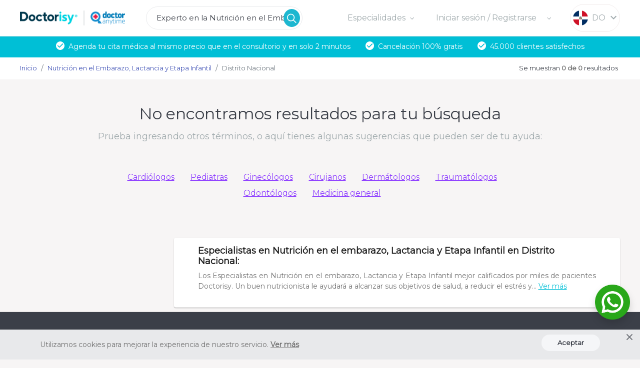

--- FILE ---
content_type: text/html; charset=utf-8
request_url: https://www.doctorisy.com/do/nutricion-embarazo-lactancia-etapa-infantil-en-distrito-nacional/
body_size: 122520
content:
<!DOCTYPE html><html lang="es"><head>
  <!-- Google Tag Manager -->
  <script>(function(w,d,s,l,i){w[l]=w[l]||[];w[l].push({'gtm.start':
      new Date().getTime(),event:'gtm.js'});var f=d.getElementsByTagName(s)[0],
    j=d.createElement(s),dl=l!='dataLayer'?'&l='+l:'';j.async=true;j.src=
    'https://www.googletagmanager.com/gtm.js?id='+i+dl;f.parentNode.insertBefore(j,f);
  })(window,document,'script','dataLayer','GTM-MJ7W5KV');</script>
  <!-- End Google Tag Manager -->
  <!-- Start VWO Async SmartCode -->
  <script type="text/javascript">
    window._vwo_code = window._vwo_code || (function () {
      var account_id = 603085,
        settings_tolerance = 2000,
        library_tolerance = 2500,
        use_existing_jquery = false,
        is_spa = 1,
        hide_element = 'body',

        /* DO NOT EDIT BELOW THIS LINE */
        f = false, d = document, code = {
          use_existing_jquery: function () {
            return use_existing_jquery;
          }, library_tolerance: function () {
            return library_tolerance;
          }, finish: function () {
            if (!f) {
              f = true;
              var a = d.getElementById('_vis_opt_path_hides');
              if (a) a.parentNode.removeChild(a);
            }
          }, finished: function () {
            return f;
          }, load: function (a) {
            var b = d.createElement('script');
            b.src = a;
            b.type = 'text/javascript';
            b.innerText;
            b.onerror = function () {
              _vwo_code.finish();
            };
            d.getElementsByTagName('head')[0].appendChild(b);
          }, init: function () {
            window.settings_timer = setTimeout(function () {
              _vwo_code.finish()
            }, settings_tolerance);
            var a = d.createElement('style'),
              b = hide_element ? hide_element + '{opacity:0 !important;filter:alpha(opacity=0) !important;background:none !important;}' : '',
              h = d.getElementsByTagName('head')[0];
            a.setAttribute('id', '_vis_opt_path_hides');
            a.setAttribute('type', 'text/css');
            if (a.styleSheet) a.styleSheet.cssText = b; else a.appendChild(d.createTextNode(b));
            h.appendChild(a);
            this.load('https://dev.visualwebsiteoptimizer.com/j.php?a=' + account_id + '&u=' + encodeURIComponent(d.URL) + '&f=' + (+is_spa) + '&r=' + Math.random());
            return settings_timer;
          }
        };
      window._vwo_settings_timer = code.init();
      return code;
    }());
  </script>
  <!-- End VWO Async SmartCode -->
  <meta charset="utf-8">
  <title>Especialistas en Nutrición en el embarazo, Lactancia  en Distrito Nacional | Página 1</title>
  <base href="/">
  <!-- linkbot metatags -->
  <meta name="description" content="Miles de pacientes han calificado a los mejores Especialistas en Nutrición en el embarazo, Lactancia y Etapa Infantil  en Distrito Nacional a través de Doctorisy. ">
  <meta property="fb:app_id" content="940190069716844">
  <meta name="twitter:card" content="summary">
  <meta name="twitter:site" content="Doctorisy">
  <meta name="twitter:title" content="Encuentra el doctor que necesitas en Doctorisy">
  <meta name="twitter:description" content="Si necesitas un doctor ingresa la especialidad, nombre, ciudad y agenda tu cita presencial o teleconsulta, de la forma más segura.">
  <meta name="twitter:image" content="https://www.doctorisy.com/assets/images/png/200.png">
  <meta property="og:type" content="website">
  <meta property="og:site_name" content="Doctorisy">
  <meta property="og:title" content="Encuentra el doctor que necesitas en Doctorisy">
  <meta property="og:description" content="Si necesitas un doctor ingresa la especialidad, nombre, ciudad y agenda tu cita presencial o teleconsulta, de la forma más segura.">
  <meta property="og:image" content="https://www.doctorisy.com/assets/images/png/200.png">
  <meta property="og:image:secure_url" content="https://www.doctorisy.com/assets/images/png/200.png">
  <meta property="og:url" content="https://www.doctorisy.com">
  <meta name="apple-itunes-app" content="app-id=1475535579">
  <meta name="google-play-app" content="app-id=com.bayteq.doctorisy.paciente">
  <!-- meta facebook -->
  <meta name="facebook-domain-verification" content="flkozfq5wgq61zn1qv9tbs0z4ymm0a">
  <!-- End meta facebook -->
  <link rel="apple-touch-icon" href="https://is1-ssl.mzstatic.com/image/thumb/Purple123/v4/22/5f/d3/225fd3c2-4098-9712-258d-4aa264f688e6/AppIcon-0-0-1x_U007emarketing-0-0-0-10-0-0-sRGB-0-0-0-GLES2_U002c0-512MB-85-220-0-0.png/246x0w.png">
  <link rel="android-touch-icon" href="https://is1-ssl.mzstatic.com/image/thumb/Purple123/v4/22/5f/d3/225fd3c2-4098-9712-258d-4aa264f688e6/AppIcon-0-0-1x_U007emarketing-0-0-0-10-0-0-sRGB-0-0-0-GLES2_U002c0-512MB-85-220-0-0.png/246x0w.png">
  <meta name="viewport" content="width=device-width, initial-scale=1.0, maximum-scale=1.0,
        user-scalable=0 height=device-height, viewport-fit=cover">
  <link rel="shortcut icon" href="assets/images/png/favicon.png">
  <meta name="robots" content="index">
  <!-- Font -->
  <link rel="preconnect" href="https://fonts.googleapis.com">
  <link rel="preconnect" href="https://fonts.gstatic.com" crossorigin="">
  <style type="text/css">@font-face{font-family:'Montserrat';font-style:normal;font-weight:400;font-display:swap;src:url(https://fonts.gstatic.com/s/montserrat/v30/JTUHjIg1_i6t8kCHKm4532VJOt5-QNFgpCtr6Hw0aXx-p7K4KLjztg.woff) format('woff');unicode-range:U+0460-052F, U+1C80-1C8A, U+20B4, U+2DE0-2DFF, U+A640-A69F, U+FE2E-FE2F;}@font-face{font-family:'Montserrat';font-style:normal;font-weight:400;font-display:swap;src:url(https://fonts.gstatic.com/s/montserrat/v30/JTUHjIg1_i6t8kCHKm4532VJOt5-QNFgpCtr6Hw9aXx-p7K4KLjztg.woff) format('woff');unicode-range:U+0301, U+0400-045F, U+0490-0491, U+04B0-04B1, U+2116;}@font-face{font-family:'Montserrat';font-style:normal;font-weight:400;font-display:swap;src:url(https://fonts.gstatic.com/s/montserrat/v30/JTUHjIg1_i6t8kCHKm4532VJOt5-QNFgpCtr6Hw2aXx-p7K4KLjztg.woff) format('woff');unicode-range:U+0102-0103, U+0110-0111, U+0128-0129, U+0168-0169, U+01A0-01A1, U+01AF-01B0, U+0300-0301, U+0303-0304, U+0308-0309, U+0323, U+0329, U+1EA0-1EF9, U+20AB;}@font-face{font-family:'Montserrat';font-style:normal;font-weight:400;font-display:swap;src:url(https://fonts.gstatic.com/s/montserrat/v30/JTUHjIg1_i6t8kCHKm4532VJOt5-QNFgpCtr6Hw3aXx-p7K4KLjztg.woff) format('woff');unicode-range:U+0100-02BA, U+02BD-02C5, U+02C7-02CC, U+02CE-02D7, U+02DD-02FF, U+0304, U+0308, U+0329, U+1D00-1DBF, U+1E00-1E9F, U+1EF2-1EFF, U+2020, U+20A0-20AB, U+20AD-20C0, U+2113, U+2C60-2C7F, U+A720-A7FF;}@font-face{font-family:'Montserrat';font-style:normal;font-weight:400;font-display:swap;src:url(https://fonts.gstatic.com/s/montserrat/v30/JTUHjIg1_i6t8kCHKm4532VJOt5-QNFgpCtr6Hw5aXx-p7K4KLg.woff) format('woff');unicode-range:U+0000-00FF, U+0131, U+0152-0153, U+02BB-02BC, U+02C6, U+02DA, U+02DC, U+0304, U+0308, U+0329, U+2000-206F, U+20AC, U+2122, U+2191, U+2193, U+2212, U+2215, U+FEFF, U+FFFD;}</style>
  <!-- End Font -->
<!-- Mailchimp -->
  <script id="mcjs">!function(c,h,i,m,p){m=c.createElement(h),p=c.getElementsByTagName(h)[0],m.async=1,m.src=i,p.parentNode.insertBefore(m,p)}(document,"script","https://chimpstatic.com/mcjs-connected/js/users/e4f46ab147f7ab710f41994a6/5443976cf3e243a90a42f5b0b.js");</script>
  <!-- End Mailchimp -->
  <script type="text/javascript" charset="UTF-8" src="https://js.hsforms.net/forms/v2.js"></script>
<style>@charset "UTF-8";*,:before,:after{--tw-border-spacing-x:0;--tw-border-spacing-y:0;--tw-translate-x:0;--tw-translate-y:0;--tw-rotate:0;--tw-skew-x:0;--tw-skew-y:0;--tw-scale-x:1;--tw-scale-y:1;--tw-pan-x: ;--tw-pan-y: ;--tw-pinch-zoom: ;--tw-scroll-snap-strictness:proximity;--tw-gradient-from-position: ;--tw-gradient-via-position: ;--tw-gradient-to-position: ;--tw-ordinal: ;--tw-slashed-zero: ;--tw-numeric-figure: ;--tw-numeric-spacing: ;--tw-numeric-fraction: ;--tw-ring-inset: ;--tw-ring-offset-width:0px;--tw-ring-offset-color:#fff;--tw-ring-color:rgb(59 130 246 / .5);--tw-ring-offset-shadow:0 0 #0000;--tw-ring-shadow:0 0 #0000;--tw-shadow:0 0 #0000;--tw-shadow-colored:0 0 #0000;--tw-blur: ;--tw-brightness: ;--tw-contrast: ;--tw-grayscale: ;--tw-hue-rotate: ;--tw-invert: ;--tw-saturate: ;--tw-sepia: ;--tw-drop-shadow: ;--tw-backdrop-blur: ;--tw-backdrop-brightness: ;--tw-backdrop-contrast: ;--tw-backdrop-grayscale: ;--tw-backdrop-hue-rotate: ;--tw-backdrop-invert: ;--tw-backdrop-opacity: ;--tw-backdrop-saturate: ;--tw-backdrop-sepia: ;--tw-contain-size: ;--tw-contain-layout: ;--tw-contain-paint: ;--tw-contain-style: }*,:before,:after{box-sizing:border-box;border-width:0;border-style:solid;border-color:#e5e7eb}:before,:after{--tw-content:""}html{line-height:1.5;-webkit-text-size-adjust:100%;-moz-tab-size:4;-o-tab-size:4;tab-size:4;font-family:ui-sans-serif,system-ui,sans-serif,"Apple Color Emoji","Segoe UI Emoji",Segoe UI Symbol,"Noto Color Emoji";font-feature-settings:normal;font-variation-settings:normal;-webkit-tap-highlight-color:transparent}body{margin:0;line-height:inherit}:root{--blue:#007bff;--indigo:#6610f2;--purple:#6f42c1;--pink:#e83e8c;--red:#dc3545;--orange:#fd7e14;--yellow:#ffc107;--green:#28a745;--teal:#20c997;--cyan:#17a2b8;--white:#fff;--gray:#6c757d;--gray-dark:#343a40;--primary:#3f51b5;--secondary:#6c757d;--success:#28a745;--info:#17a2b8;--warning:#ffc107;--danger:#dc3545;--light:#f8f9fa;--dark:#343a40;--darkBlue:#13374B;--purple:#9041FF;--ligthGreen:#39DA58;--green:#01BB9A;--pink:#e84184;--blue:#3B96FF;--lightBlue:#00BFD6;--orange:#FF6348;--lightOrange:#FFA300;--wine:#BB1F5E;--accent:#ff4081;--warn:#f44336;--white:#ffffff;--btn-pink:#FA0A80;--red:#f44336;--gray:#F8F5F5;--grayH:#A0AAAD;--grayH-2:#707070;--grayD:#3C3F47;--grayT:#3B3F48;--grayW:#e8e9eb;--gray-midle:#707070;--ivory:#E8E9EB;--ivory-2:#CDCDCD;--t-disabled:#495057;--g-disabled:#d3ddf2;--turquoise:#00BFD6;--storm-gray:#72727F;--white-smoke:#F5F6F8;--gray-light:#E8E9EB;--yellow:#FFE54F;--disabled:#E9ECEF;--breakpoint-xs:0;--breakpoint-sm:576px;--breakpoint-md:768px;--breakpoint-lg:992px;--breakpoint-xl:1200px;--font-family-sans-serif:-apple-system, BlinkMacSystemFont, "Segoe UI", Roboto, "Helvetica Neue", Arial, "Noto Sans", "Liberation Sans", sans-serif, "Apple Color Emoji", "Segoe UI Emoji", "Segoe UI Symbol", "Noto Color Emoji";--font-family-monospace:SFMono-Regular, Menlo, Monaco, Consolas, "Liberation Mono", "Courier New", monospace}*,*:before,*:after{box-sizing:border-box}html{font-family:sans-serif;line-height:1.15;-webkit-text-size-adjust:100%;-webkit-tap-highlight-color:rgba(0,0,0,0)}body{margin:0;font-family:Montserrat,sans-serif!important;font-size:1rem;font-weight:500;line-height:1.5;color:#3b3f48;text-align:left;background-color:#f7f5f5}@media print{*,*:before,*:after{text-shadow:none!important;box-shadow:none!important}@page{size:a3}body{min-width:992px!important}}body{scrollbar-face-color:#d9d9d9;scrollbar-track-color:rgba(0,0,0,0)}*{font-family:Montserrat,sans-serif!important}html,body{height:auto}@charset "UTF-8"</style><link rel="stylesheet" href="styles.cba25e57a5717ceb.css" media="print" onload="this.media='all'"><noscript><link rel="stylesheet" href="styles.cba25e57a5717ceb.css"></noscript><style ng-transition="doctorisy-web">.custom-block-ui[_ngcontent-sc367]{width:100vw;height:100vh;background-color:#00000070;position:fixed;z-index:11}</style><link rel="canonical" href="https://www.doctorisy.com/do/nutricion-embarazo-lactancia-etapa-infantil-en-distrito-nacional/"><style ng-transition="doctorisy-web">.position-status[_ngcontent-sc476]{position:absolute;right:0;bottom:7px}.search-teleconsulta[_ngcontent-sc476]{background-color:#9041ff!important;max-width:100%!important;padding:.3rem 1rem!important;border-color:transparent!important;border-radius:30px;color:#fff}.container-check-insurance[_ngcontent-sc476]{width:100%}.teleconsulta-filter[_ngcontent-sc476]{border:1px solid #e0e2e4;background-color:#fff;width:100%}.teleconsulta-active[_ngcontent-sc476]{border:2px solid #ff1493;color:#ff1493;background-color:#ffe0ee;width:100%;border-radius:5px}  .teleconsulta-active .mat-form-field-infix{background-color:#ffe0ee!important;border:1px solid #ffe0ee}.card-img-teleconsulta[_ngcontent-sc476]{width:300px}.position-status-mobile[_ngcontent-sc476]{position:absolute;margin-left:65px;margin-top:-26px}.btn[_ngcontent-sc476]{border-radius:5px;font-weight:400;font-size:14px;box-shadow:0 6px #0000;-webkit-box-shadow:0 6px rgba(0,0,0,0)}.btn-outline-orange[_ngcontent-sc476]:hover{color:#fff}.point[_ngcontent-sc476]{white-space:nowrap;overflow:hidden;text-overflow:ellipsis}.point-text[_ngcontent-sc476]{text-overflow:ellipsis;width:100%;overflow:hidden;font-size:.9rem;color:#707070}.color-white[_ngcontent-sc476]{background-color:#f8f5f5}.color-gris-two[_ngcontent-sc476]{color:#72727f}.filter[_ngcontent-sc476]{padding:1em 0}.filter-options[_ngcontent-sc476]{padding:0}.position-filter[_ngcontent-sc476]{float:right;width:15%}.position-filter[_ngcontent-sc476]   span[_ngcontent-sc476]{margin-left:5%}.py-result[_ngcontent-sc476]{padding-top:11px;padding-bottom:11px}.button-border-time[_ngcontent-sc476]{white-space:nowrap;border:2px solid}.btn-date-responsive[_ngcontent-sc476]{touch-action:manipulation!important}.menu-date[_ngcontent-sc476]{border-top:1px solid #eceaea}.menu-date[_ngcontent-sc476]   .position[_ngcontent-sc476]{padding:8px}.img-profile[_ngcontent-sc476]{max-width:120px;min-width:120px}.filters.cdk-overlay-pane[_ngcontent-sc476]{min-width:0!important}.filters.mat-select-panel[_ngcontent-sc476]{width:88px!important;max-width:88px!important;overflow:auto;max-height:256px;border-radius:4px;min-width:92%!important}  .page-link{color:#3b3f48!important}  .page-item.active .page-link{background-color:#fff!important;border:2px solid #72727f!important;border-radius:6px}.page-link-disabled[_ngcontent-sc476]{position:relative;display:block;padding:.5rem .75rem;margin-left:-1px;line-height:1.25;color:#6c757d;pointer-events:none;cursor:auto;background-color:transparent;border:1px solid #dee2e6}.page-link-active[_ngcontent-sc476]{z-index:1;background-color:transparent;border-radius:6px;color:#72727f;border:2px solid #72727f}.holder-listG[_ngcontent-sc476]{left:0;width:100%;z-index:2}.container-profile-mobile[_ngcontent-sc476]{padding:15px 0;position:relative}.btn-phone[_ngcontent-sc476]{color:#3b3f48!important;background-color:transparent!important;border:2px solid #e8e9eb!important;width:75%!important;padding:3px 0!important}.btn-phone[_ngcontent-sc476]:hover{color:#fff!important;background-color:#fa0a80!important;border:2px solid #fa0a80!important}.btn-citasDis[_ngcontent-sc476]{color:#3b3f48!important;background-color:transparent!important;border:2px solid #e8e9eb!important;width:75%!important;border-radius:8px;padding:5px 40px!important;text-decoration:none}@media (max-width: 575.98px){.btn-citasDis[_ngcontent-sc476]{padding:7px!important}}.btn-citasDis[_ngcontent-sc476]:hover{text-decoration:none;cursor:default}.size-empty[_ngcontent-sc476]{width:127px}.mr-filter[_ngcontent-sc476]{margin-right:1rem}.specialties[_ngcontent-sc476]{margin-left:150px;margin-right:150px}.list-mobile[_ngcontent-sc476]::-webkit-scrollbar{display:none}.list-date[_ngcontent-sc476]{white-space:nowrap;overflow-y:auto;-webkit-overflow-scrolling:touch;padding:15px 0}.list-date[_ngcontent-sc476]   li.list-inline-item[_ngcontent-sc476]{margin:0 20px 10px 0;display:inline}.notFount[_ngcontent-sc476]{margin-top:25px}@media (min-width: 320px) and (max-width: 767px){.font-weight-bold[_ngcontent-sc476]{font-size:1.5rem}.img-profile[_ngcontent-sc476]{max-width:95px;min-width:95px}.bg-calendar[_ngcontent-sc476]{background-color:#e8e9eb}.filter-padding[_ngcontent-sc476]{padding:.8em 1.5em .75em}.cards-doctors[_ngcontent-sc476]{min-height:auto;padding:27px 15px 0!important}}@media (min-width: 767px) and (max-width: 992px){.cards-doctors[_ngcontent-sc476]{min-height:auto;padding:27px 15px!important}}@media (min-width: 768px) and (max-width: 1024px){.filter-padding[_ngcontent-sc476]{padding-bottom:33px}.size-empty[_ngcontent-sc476]{width:95px}}@media (min-width: 1024px) and (max-width: 1366px){.filter-padding[_ngcontent-sc476]{padding:1.5em}}@media (min-width: 893px){.profile-picture-list[_ngcontent-sc476]{width:145px}.doctor-name-list[_ngcontent-sc476]{font-size:1.75rem}.info-doctor[_ngcontent-sc476]{padding-top:1.3rem}}@media (min-width: 768px) and (max-width: 1200px){.button-border-time[_ngcontent-sc476]{white-space:normal}}@media (max-width: 575px){.mr-filter[_ngcontent-sc476]{margin-right:0}.filter[_ngcontent-sc476]{padding:.7em}.filter-options[_ngcontent-sc476]{padding:.5em}.filter-mobile[_ngcontent-sc476]{margin-top:.5rem;margin-bottom:.5rem}.specialties[_ngcontent-sc476]{margin-left:0;margin-right:0}.info-doctor[_ngcontent-sc476]{padding-top:0}}@media (min-width: 576px) and (max-width: 892px){.profile-picture-list[_ngcontent-sc476]{width:80px}.doctor-name-list[_ngcontent-sc476]{font-size:1.2rem}.filter[_ngcontent-sc476]{padding:.9em}.mr-filter[_ngcontent-sc476]{margin-right:0}.filter-options[_ngcontent-sc476]{padding:.5em}.filter-mobile[_ngcontent-sc476]{margin-top:.5rem;margin-bottom:.5rem}.specialties[_ngcontent-sc476]{margin-left:0;margin-right:0}}.wrapper-hor[_ngcontent-sc476]{white-space:nowrap;overflow-y:hidden;overflow-x:scroll;-webkit-overflow-scrolling:touch;padding:1rem}.wrapper-hor[_ngcontent-sc476]::-webkit-scrollbar{display:none}.wrapper-hor[_ngcontent-sc476]   .internal[_ngcontent-sc476]{display:inline}button.void[_ngcontent-sc476] > hr[_ngcontent-sc476]{border-top:2px solid #ccc;width:1.3rem}@media (min-width: 768px) and (max-width: 1200px){button.void[_ngcontent-sc476] > hr[_ngcontent-sc476]{margin-top:1.25rem;margin-bottom:1.25rem}}@media (min-width: 1201px){button.void[_ngcontent-sc476] > hr[_ngcontent-sc476]{margin-top:.655rem;margin-bottom:.655rem}}.show-calendar[_ngcontent-sc476]{position:absolute;z-index:1000}@media (min-width: 768px){.show-calendar[_ngcontent-sc476]{left:-83px;top:50px}}@media (max-width: 767px){.show-calendar[_ngcontent-sc476]{top:30px;left:50%;transform:translate(-50%)}}.btn-calendar[_ngcontent-sc476]{cursor:pointer}.btn-calendar[_ngcontent-sc476]:hover{background-color:#e2e2e2;border-radius:5px;border-right:1px solid #ccc;border-bottom:1px solid #ccc}.options[_ngcontent-sc476]{line-height:2}.options-imgs[_ngcontent-sc476]{width:27px}.options-position[_ngcontent-sc476]{margin-left:-10px}.icon-video[_ngcontent-sc476]{justify-content:center;align-items:center}.icon-video-absolute[_ngcontent-sc476]{top:0;right:0}.icon-video[_ngcontent-sc476]   img[_ngcontent-sc476]{cursor:pointer}@media (max-width: 526px){.icon-video[_ngcontent-sc476]   img[_ngcontent-sc476]{max-width:34px}}@media (min-width: 527px){.icon-video[_ngcontent-sc476]   img[_ngcontent-sc476]{max-width:40px}}.float-img[_ngcontent-sc476]   img[_ngcontent-sc476]{position:absolute;bottom:86px;right:0;width:175px}.custom-button2[_ngcontent-sc476]{width:100%}.has-megamenu[_ngcontent-sc476]{position:static!important}.megamenu[_ngcontent-sc476]{width:100%;padding:20px 20px 0;max-width:1415px;text-align:center;left:100%!important;right:auto;top:55px!important}@media (max-width: 767px){.megamenu[_ngcontent-sc476]{transform:translate(-100%)!important}}@media (min-width: 767px){.megamenu[_ngcontent-sc476]{transform:translate(-98%)!important}}.w-90[_ngcontent-sc476]{width:90%}.filter-icon[_ngcontent-sc476]{color:#b7b7b7}.overflow-text-dots[_ngcontent-sc476]{text-overflow:ellipsis;white-space:nowrap;overflow:hidden}.drisi-nav-logo[_ngcontent-sc476]{position:absolute;width:50px;margin-left:5px}.custom-style-filters[_ngcontent-sc476]{border-radius:0 35px 35px 0;height:24px;font-weight:400;font-size:1rem;padding-left:15px;padding-right:15px}.btn-available-container[_ngcontent-sc476]{max-width:80vw!important}.btn-available-container[_ngcontent-sc476]   .btn-available[_ngcontent-sc476]{white-space:normal}.h-129[_ngcontent-sc476]{height:129px}#sticky-header-responsive[_ngcontent-sc476]{position:sticky;background-color:#d3e7f2;z-index:1;transition:background-color .2s linear}.filter-search[_ngcontent-sc476]{border-radius:0 35px 35px 0;height:24px;font-weight:400;font-size:1rem;padding-left:15px;padding-right:15px;color:#000000de}.text-filters[_ngcontent-sc476]{color:#000000de}.btn-schedule-disabled[_ngcontent-sc476]{border:2px solid #bebfc3!important;opacity:.5!important;color:#bebfc3;text-decoration:line-through}.bg-arrow-disabled[_ngcontent-sc476]{margin-top:0;margin-bottom:0;border:0;border-top:2px solid #bebfc3;position:relative;bottom:10px;width:70px}.input-group-append[_ngcontent-sc476]{border-color:#fff!important}#basic-addon2[_ngcontent-sc476]{min-width:50px;background:#fff;border-color:#fff!important}.loading[_ngcontent-sc476]{position:absolute;top:45%;right:20%;z-index:500}.loading[_ngcontent-sc476]   .bullet[_ngcontent-sc476]{position:absolute;padding:7px 3px;border-radius:10%;background:#1c8abd;animation:animIn 1s ease-in-out 0s infinite;margin-top:-7px}.loading[_ngcontent-sc476]   .bullet[_ngcontent-sc476]:nth-child(1){animation-delay:0s}.loading[_ngcontent-sc476]   .bullet[_ngcontent-sc476]:nth-child(2){animation-delay:.15s}.loading[_ngcontent-sc476]   .bullet[_ngcontent-sc476]:nth-child(3){animation-delay:.3s}.loading[_ngcontent-sc476]   .bullet[_ngcontent-sc476]:nth-child(4){animation-delay:.45s}.with-button-rwd[_ngcontent-sc476]{width:100%;border-radius:35px}@media (min-width: 712px) and (max-width: 991px){.with-button-rwd[_ngcontent-sc476]{width:100%}}.btn-link-profile[_ngcontent-sc476]{border:2px solid #E8E9EB!important;border-radius:19px;color:#a0aaad!important;text-decoration:underline!important;text-align:center;text-decoration:none!important;display:inline-block;opacity:1}.tipe-text[_ngcontent-sc476]{border:none!important;background-color:#fff!important;color:#9ea4a7!important;font-size:13px!important}.btn-search-size[_ngcontent-sc476]{border-radius:19px;font-size:14px;width:100%!important}@media (min-width: 894px){.btn-search-size[_ngcontent-sc476]{width:100%!important;width:206px;min-width:206px!important}}@media (min-width: 807px){.btn-search-size[_ngcontent-sc476]{width:100%!important;width:206px;min-width:206px!important}}@media (min-width: 890px){.mrg-section[_ngcontent-sc476]{padding-left:20%}}.box-btns[_ngcontent-sc476]{padding-left:10%;padding-right:10%}.pbtn-dis[_ngcontent-sc476]{padding-left:25%}@media (max-width: 992px){.pbtn-dis[_ngcontent-sc476]{padding-left:10%}}@media (max-width: 890px){.profile-only[_ngcontent-sc476]{padding-left:10px;padding-right:10px}}.bold-disp[_ngcontent-sc476]{font-weight:700!important}.clear-filters[_ngcontent-sc476]{align-items:center;justify-content:center;display:flex}.text-blue-drisy[_ngcontent-sc476], .text-blue-drisy[_ngcontent-sc476]:hover{color:#00bfd6;font-size:15px}.title-filter[_ngcontent-sc476]{font-size:18px;color:#3b3f48;font-weight:700}.titles-filters[_ngcontent-sc476]{align-items:center;justify-content:left;display:flex}.menu-three-lines[_ngcontent-sc476]{width:30px;height:30px;background:transparent url(assets/icons/form/menu-responsive.svg) 0% 0% no-repeat padding-box;opacity:1}.menu-filter[_ngcontent-sc476], .menu-speciality[_ngcontent-sc476]{font-size:1rem;font-weight:700}.affix[_ngcontent-sc476]{position:fixed;overflow-y:scroll;height:auto;top:70px}.fixed-wrapper[_ngcontent-sc476]{position:absolute;top:0;left:0;bottom:0}.sidebar-filter[_ngcontent-sc476]{position:fixed;overflow-y:scroll;top:135px;height:auto;bottom:0}@media (max-width: 526px){.margin-count[_ngcontent-sc476]{margin-top:10px!important}}.filters[_ngcontent-sc476]{top:135px!important;position:sticky;overflow-y:scroll!important}.doctor-hover[_ngcontent-sc476]:hover, .recomendations-hover[_ngcontent-sc476]:hover{text-decoration:underline;text-decoration-thickness:1.5px}.recomendations-text[_ngcontent-sc476]{color:#a2aaad;letter-spacing:-.03em}.address-description[_ngcontent-sc476]{color:#3b3f48;letter-spacing:-.02em}.speciality-changed[_ngcontent-sc476]{color:#3b3f48}.web-speciality[_ngcontent-sc476]{font-weight:400}.inline-title[_ngcontent-sc476], .inline-address[_ngcontent-sc476]{display:inline-block}.cards-doctors[_ngcontent-sc476]{min-height:276px;padding:0 26px}.doctor-card-content[_ngcontent-sc476]{margin:36px 0!important}.disabled[_ngcontent-sc476]{pointer-events:none;cursor:default}</style><style ng-transition="doctorisy-web">.notice-cookies[_ngcontent-sc458]{background:#E8E9EB;padding:10px 80px;width:100%;color:#707070;position:fixed;bottom:0;left:0;z-index:100}@media only screen and (max-width: 900px){.notice-cookies[_ngcontent-sc458]{padding:10px 30px!important;top:0;z-index:100!important;bottom:auto!important;border-radius:0 0 8px 8px;box-shadow:0 10px 4px -4px #00000029}}.notice-cookies.activeCookie[_ngcontent-sc458]{display:block}.notice-cookies.disabledCookie[_ngcontent-sc458]{display:none}.button-cookies[_ngcontent-sc458]{background:#F5F6F8;width:117px;color:#3b3f48}@media only screen and (max-width: 900px){.button-cookies[_ngcontent-sc458]{font-weight:700!important;width:104px}}a[_ngcontent-sc458]{color:#707070!important;font-weight:700!important}.line-height[_ngcontent-sc458]{line-height:40px}@media only screen and (max-width: 900px){.line-height[_ngcontent-sc458]{line-height:normal;padding-bottom:10px}}.align-button[_ngcontent-sc458]{text-align:right}@media only screen and (max-width: 900px){.align-button[_ngcontent-sc458]{text-align:center}}.positionClose[_ngcontent-sc458]{max-width:12px;position:absolute;top:3px!important;right:15px!important;opacity:.7;cursor:pointer}@media only screen and (max-width: 900px){.positionClose[_ngcontent-sc458]{top:8px!important}}@media screen and (max-width: 768px) and (orientation: portrait){hubspot-messages-iframe-container[_ngcontent-sc458]{bottom:0!important}}</style><style ng-transition="doctorisy-web">.mat-icon{-webkit-user-select:none;user-select:none;background-repeat:no-repeat;display:inline-block;fill:currentColor;height:24px;width:24px;overflow:hidden}.mat-icon.mat-icon-inline{font-size:inherit;height:inherit;line-height:inherit;width:inherit}.mat-icon.mat-ligature-font[fontIcon]::before{content:attr(fontIcon)}[dir=rtl] .mat-icon-rtl-mirror{transform:scale(-1, 1)}.mat-form-field:not(.mat-form-field-appearance-legacy) .mat-form-field-prefix .mat-icon,.mat-form-field:not(.mat-form-field-appearance-legacy) .mat-form-field-suffix .mat-icon{display:block}.mat-form-field:not(.mat-form-field-appearance-legacy) .mat-form-field-prefix .mat-icon-button .mat-icon,.mat-form-field:not(.mat-form-field-appearance-legacy) .mat-form-field-suffix .mat-icon-button .mat-icon{margin:auto}</style><style ng-transition="doctorisy-web">.info-banner[_ngcontent-sc459]{background:#00BFD6;color:#fff;padding:1rem;margin-top:1.2rem;height:4.3rem}.info-banner.position-plp[_ngcontent-sc459]{margin-top:.9rem}.info-banner.position-profile[_ngcontent-sc459]{margin-top:.6rem}@media screen and (min-width: 992px){.info-banner[_ngcontent-sc459]{padding:.7rem 0;height:2.6rem}.info-banner-web[_ngcontent-sc459]{margin:0 auto}.info-banner.position-logged-no-plan[_ngcontent-sc459]{margin-top:.7rem!important}.info-banner.position-logged-no-email[_ngcontent-sc459]{margin-top:1rem!important}.info-banner.position-home[_ngcontent-sc459]{margin-top:2.5rem}.info-banner.position-home-logged[_ngcontent-sc459]{margin-top:1.8rem}.info-banner.position-plp[_ngcontent-sc459]{margin-top:0}.info-banner.position-profile[_ngcontent-sc459]{margin-top:2.1rem}.info-banner.position-profile-logged[_ngcontent-sc459], .info-banner.position-logged[_ngcontent-sc459]{margin-top:1.5rem!important}}</style><style ng-transition="doctorisy-web">@media (max-width: 575px){.fix-mt.mat-card[_ngcontent-sc451]:first-child{margin-top:0!important}}.custom-size-icon[_ngcontent-sc451]{width:1.3rem;height:1.3rem}.short-text-place-continue[_ngcontent-sc451]{white-space:nowrap;text-overflow:ellipsis;overflow:hidden;width:25%}</style><style ng-transition="doctorisy-web">.mat-card{transition:box-shadow 280ms cubic-bezier(0.4, 0, 0.2, 1);display:block;position:relative;padding:16px;border-radius:4px}.mat-card._mat-animation-noopable{transition:none !important;animation:none !important}.mat-card>.mat-divider-horizontal{position:absolute;left:0;width:100%}[dir=rtl] .mat-card>.mat-divider-horizontal{left:auto;right:0}.mat-card>.mat-divider-horizontal.mat-divider-inset{position:static;margin:0}[dir=rtl] .mat-card>.mat-divider-horizontal.mat-divider-inset{margin-right:0}.cdk-high-contrast-active .mat-card{outline:solid 1px}.mat-card-actions,.mat-card-subtitle,.mat-card-content{display:block;margin-bottom:16px}.mat-card-title{display:block;margin-bottom:8px}.mat-card-actions{margin-left:-8px;margin-right:-8px;padding:8px 0}.mat-card-actions-align-end{display:flex;justify-content:flex-end}.mat-card-image{width:calc(100% + 32px);margin:0 -16px 16px -16px;display:block;overflow:hidden}.mat-card-image img{width:100%}.mat-card-footer{display:block;margin:0 -16px -16px -16px}.mat-card-actions .mat-button,.mat-card-actions .mat-raised-button,.mat-card-actions .mat-stroked-button{margin:0 8px}.mat-card-header{display:flex;flex-direction:row}.mat-card-header .mat-card-title{margin-bottom:12px}.mat-card-header-text{margin:0 16px}.mat-card-avatar{height:40px;width:40px;border-radius:50%;flex-shrink:0;object-fit:cover}.mat-card-title-group{display:flex;justify-content:space-between}.mat-card-sm-image{width:80px;height:80px}.mat-card-md-image{width:112px;height:112px}.mat-card-lg-image{width:152px;height:152px}.mat-card-xl-image{width:240px;height:240px;margin:-8px}.mat-card-title-group>.mat-card-xl-image{margin:-8px 0 8px}@media(max-width: 599px){.mat-card-title-group{margin:0}.mat-card-xl-image{margin-left:0;margin-right:0}}.mat-card>:first-child,.mat-card-content>:first-child{margin-top:0}.mat-card>:last-child:not(.mat-card-footer),.mat-card-content>:last-child:not(.mat-card-footer){margin-bottom:0}.mat-card-image:first-child{margin-top:-16px;border-top-left-radius:inherit;border-top-right-radius:inherit}.mat-card>.mat-card-actions:last-child{margin-bottom:-8px;padding-bottom:0}.mat-card-actions:not(.mat-card-actions-align-end) .mat-button:first-child,.mat-card-actions:not(.mat-card-actions-align-end) .mat-raised-button:first-child,.mat-card-actions:not(.mat-card-actions-align-end) .mat-stroked-button:first-child{margin-left:0;margin-right:0}.mat-card-actions-align-end .mat-button:last-child,.mat-card-actions-align-end .mat-raised-button:last-child,.mat-card-actions-align-end .mat-stroked-button:last-child{margin-left:0;margin-right:0}.mat-card-title:not(:first-child),.mat-card-subtitle:not(:first-child){margin-top:-4px}.mat-card-header .mat-card-subtitle:not(:first-child){margin-top:-8px}.mat-card>.mat-card-xl-image:first-child{margin-top:-8px}.mat-card>.mat-card-xl-image:last-child{margin-bottom:-8px}</style><style ng-transition="doctorisy-web">#menu-footer[_ngcontent-sc390]{background-color:transparent!important}#menu-footer[_ngcontent-sc390]   .card[_ngcontent-sc390]{background-color:transparent!important;border-width:0px}#menu-footer[_ngcontent-sc390]   .card[_ngcontent-sc390]   .card-header[_ngcontent-sc390]{background-color:transparent!important;border-bottom:1px solid rgba(141,141,141,.24)}#menu-footer[_ngcontent-sc390]   .card[_ngcontent-sc390]   h5[_ngcontent-sc390], #menu-footer[_ngcontent-sc390]   .card[_ngcontent-sc390]   h5[_ngcontent-sc390]:active, #menu-footer[_ngcontent-sc390]   .card[_ngcontent-sc390]   h5[_ngcontent-sc390]:hover, #menu-footer[_ngcontent-sc390]   .card[_ngcontent-sc390]   h5[_ngcontent-sc390]:focus{color:#3b3f48}#menu-footer[_ngcontent-sc390]   .card[_ngcontent-sc390]   h5[_ngcontent-sc390]   button[_ngcontent-sc390], #menu-footer[_ngcontent-sc390]   .card[_ngcontent-sc390]   h5[_ngcontent-sc390]   button[_ngcontent-sc390]:hover, #menu-footer[_ngcontent-sc390]   .card[_ngcontent-sc390]   h5[_ngcontent-sc390]   button[_ngcontent-sc390]:active, #menu-footer[_ngcontent-sc390]   .card[_ngcontent-sc390]   h5[_ngcontent-sc390]   button[_ngcontent-sc390]:focus, #menu-footer[_ngcontent-sc390]   .card[_ngcontent-sc390]   h5[_ngcontent-sc390]   .btn-link[_ngcontent-sc390]:hover, #menu-footer[_ngcontent-sc390]   .card[_ngcontent-sc390]   h5[_ngcontent-sc390]:active   button[_ngcontent-sc390], #menu-footer[_ngcontent-sc390]   .card[_ngcontent-sc390]   h5[_ngcontent-sc390]:active   button[_ngcontent-sc390]:hover, #menu-footer[_ngcontent-sc390]   .card[_ngcontent-sc390]   h5[_ngcontent-sc390]:active   button[_ngcontent-sc390]:active, #menu-footer[_ngcontent-sc390]   .card[_ngcontent-sc390]   h5[_ngcontent-sc390]:active   button[_ngcontent-sc390]:focus, #menu-footer[_ngcontent-sc390]   .card[_ngcontent-sc390]   h5[_ngcontent-sc390]:active   .btn-link[_ngcontent-sc390]:hover, #menu-footer[_ngcontent-sc390]   .card[_ngcontent-sc390]   h5[_ngcontent-sc390]:hover   button[_ngcontent-sc390], #menu-footer[_ngcontent-sc390]   .card[_ngcontent-sc390]   h5[_ngcontent-sc390]:hover   button[_ngcontent-sc390]:hover, #menu-footer[_ngcontent-sc390]   .card[_ngcontent-sc390]   h5[_ngcontent-sc390]:hover   button[_ngcontent-sc390]:active, #menu-footer[_ngcontent-sc390]   .card[_ngcontent-sc390]   h5[_ngcontent-sc390]:hover   button[_ngcontent-sc390]:focus, #menu-footer[_ngcontent-sc390]   .card[_ngcontent-sc390]   h5[_ngcontent-sc390]:hover   .btn-link[_ngcontent-sc390]:hover, #menu-footer[_ngcontent-sc390]   .card[_ngcontent-sc390]   h5[_ngcontent-sc390]:focus   button[_ngcontent-sc390], #menu-footer[_ngcontent-sc390]   .card[_ngcontent-sc390]   h5[_ngcontent-sc390]:focus   button[_ngcontent-sc390]:hover, #menu-footer[_ngcontent-sc390]   .card[_ngcontent-sc390]   h5[_ngcontent-sc390]:focus   button[_ngcontent-sc390]:active, #menu-footer[_ngcontent-sc390]   .card[_ngcontent-sc390]   h5[_ngcontent-sc390]:focus   button[_ngcontent-sc390]:focus, #menu-footer[_ngcontent-sc390]   .card[_ngcontent-sc390]   h5[_ngcontent-sc390]:focus   .btn-link[_ngcontent-sc390]:hover{color:#fff!important;font-weight:400;text-decoration:none}#menu-footer[_ngcontent-sc390]   .card[_ngcontent-sc390]   h5[_ngcontent-sc390]   mat-icon[_ngcontent-sc390], #menu-footer[_ngcontent-sc390]   .card[_ngcontent-sc390]   h5[_ngcontent-sc390]:active   mat-icon[_ngcontent-sc390], #menu-footer[_ngcontent-sc390]   .card[_ngcontent-sc390]   h5[_ngcontent-sc390]:hover   mat-icon[_ngcontent-sc390], #menu-footer[_ngcontent-sc390]   .card[_ngcontent-sc390]   h5[_ngcontent-sc390]:focus   mat-icon[_ngcontent-sc390]{color:#3b3f48}h5[_ngcontent-sc390]{color:#3b3f48;font-size:1.4rem;font-weight:400}@media only screen and (max-width: 479px){h5[_ngcontent-sc390], h4[_ngcontent-sc390]{font-size:1.2rem}}h4[_ngcontent-sc390], label[_ngcontent-sc390]{color:#3b3f48!important}.bg-labels[_ngcontent-sc390]{border-color:transparent;border-bottom:1px solid rgba(255,255,255,.24)}#menu-footer[_ngcontent-sc390]   ul[_ngcontent-sc390] > li[_ngcontent-sc390]{padding:6px 0}.opciones[_ngcontent-sc390] > label[_ngcontent-sc390]{padding:5px 0}.opciones[_ngcontent-sc390] > label[_ngcontent-sc390] > a[_ngcontent-sc390]{color:#fff!important}@media (min-width: 768px){.custom-footer-padding[_ngcontent-sc390]{padding:8rem 0!important}}.footer-item[_ngcontent-sc390]   a[_ngcontent-sc390]{color:#fff;line-height:45px}@media (max-width: 767px){.footer-item[_ngcontent-sc390]   a[_ngcontent-sc390]{line-height:35px}.responsive-center[_ngcontent-sc390]{text-align:center!important;margin-bottom:2rem}}.footer-title[_ngcontent-sc390]{margin-bottom:25px}@media (max-width: 767px){.footer-title[_ngcontent-sc390]{margin-bottom:10px}}@media (min-width: 768px) and (max-width: 991px){.footer-title[_ngcontent-sc390]{min-height:48px}}.paciente[_ngcontent-sc390]:hover{text-decoration:underline;cursor:pointer}.social-img-footer[_ngcontent-sc390]{width:2rem;height:2rem;margin-right:5px}.specialty-container[_ngcontent-sc390]{max-width:1200px;align-items:center;margin:0 auto;display:flex;flex-wrap:wrap;padding:1rem}@media (max-width: 526px){.specialty-container[_ngcontent-sc390]{margin:0 auto 100px}.specialty-container[_ngcontent-sc390]   .main-title[_ngcontent-sc390]{text-align:center}}.specialty-container[_ngcontent-sc390]   .main-title[_ngcontent-sc390]{font-size:32px;font-weight:400}.specialty-container[_ngcontent-sc390]   .title[_ngcontent-sc390]{margin:13px 0 30px;font-size:20px}.specialty-container[_ngcontent-sc390]   .link[_ngcontent-sc390]{font-size:18px;color:#3b3f48!important;text-decoration:none!important;display:flex;margin:13px 0}.bg-light-sky[_ngcontent-sc390]{background:#eff4f7!important}.bg-color-sky[_ngcontent-sc390]{background:#3b3f48!important;color:#fff;z-index:1}.link-modify[_ngcontent-sc390]{font-size:18px;color:#fff!important;text-decoration:none!important;display:flex;margin:13px 0}.footer-drisy[_ngcontent-sc390]{background:#3b3f48!important;color:#fff}.background-footer-modify[_ngcontent-sc390]{background:#3b3f48!important}@media (min-width: 768px){.mt-md-70[_ngcontent-sc390]{margin-top:70px!important}}</style><style ng-transition="doctorisy-web">.mat-divider{display:block;margin:0;border-top-width:1px;border-top-style:solid}.mat-divider.mat-divider-vertical{border-top:0;border-right-width:1px;border-right-style:solid}.mat-divider.mat-divider-inset{margin-left:80px}[dir=rtl] .mat-divider.mat-divider-inset{margin-left:auto;margin-right:80px}</style></head>
<body>
<!-- Google Tag Manager (noscript) -->
<noscript>
  <iframe src="https://www.googletagmanager.com/ns.html?id=GTM-MJ7W5KV"
          height="0" width="0" style="display:none;visibility:hidden"></iframe>
</noscript>
<!-- End Google Tag Manager (noscript) -->
<div id="fb-root"></div>
<app-root _nghost-sc367="" ng-version="14.3.0" ng-server-context="other"><!----><!----><div _ngcontent-sc367="" id="container-primary" class="content d-flex flex-grow-1 component-container"><router-outlet _ngcontent-sc367=""></router-outlet><app-list-search class="container-fluid mx-0 px-0 padding-app-iphone custom-listSearch-position" _nghost-sc476=""><!----><!----><!----><div _ngcontent-sc476="" class="container" style="background-color: white !important;"><div _ngcontent-sc476="" id="info-banner"><app-info-banner _ngcontent-sc476="" _nghost-sc459=""><div _ngcontent-sc459="" class="w-100 info-banner font500-14 d-flex align-items-center position-plp"><!----><div _ngcontent-sc459="" class="row info-banner-web"><div _ngcontent-sc459="" class="col-12 col-md-auto"><div _ngcontent-sc459="" class="d-flex align-items-start"><img _ngcontent-sc459="" alt="price" class="d-inline" src=""><div _ngcontent-sc459="" class="d-inline ml-2"><span _ngcontent-sc459=""> Agenda tu cita médica al mismo precio que en el consultorio y en solo 2 minutos </span></div></div></div><div _ngcontent-sc459="" class="col-12 col-md-auto"><div _ngcontent-sc459="" class="d-flex align-items-start"><img _ngcontent-sc459="" alt="price" class="d-inline" src=""><div _ngcontent-sc459="" class="d-inline ml-2"><span _ngcontent-sc459=""> Cancelación 100% gratis </span></div></div></div><div _ngcontent-sc459="" class="col-12 col-md-auto"><div _ngcontent-sc459="" class="d-flex align-items-start"><img _ngcontent-sc459="" alt="price" class="d-inline" src=""><div _ngcontent-sc459="" class="d-inline ml-2"><span _ngcontent-sc459=""> 45.000 clientes satisfechos </span></div></div></div></div><!----></div></app-info-banner><!----></div><div _ngcontent-sc476="" id="filter-nav" class="container container-profile-custom bg-white py-2"><div _ngcontent-sc476="" class="d-flex justify-content-between align-items-start"><div _ngcontent-sc476="" class="d-none d-md-inline"><nav _ngcontent-sc476="" aria-label="breadcrumb"><ol _ngcontent-sc476="" itemscope="" itemtype="https://schema.org/BreadcrumbList" class="breadcrumb"><li _ngcontent-sc476="" itemprop="itemListElement" itemscope="" itemtype="https://schema.org/ListItem" class="breadcrumb-item"><a _ngcontent-sc476="" routerlink="/" itemprop="item" href="/"><span _ngcontent-sc476="" itemprop="name" class="font300-13">Inicio</span></a><meta _ngcontent-sc476="" content="1" itemprop="position"></li><li _ngcontent-sc476="" itemprop="itemListElement" itemscope="" itemtype="https://schema.org/ListItem" class="breadcrumb-item"><a _ngcontent-sc476="" itemprop="item" href="/do/nutricion-embarazo-lactancia-etapa-infantil/"><span _ngcontent-sc476="" itemprop="name" class="font300-13">Nutrición en el Embarazo, Lactancia y Etapa Infantil</span></a><meta _ngcontent-sc476="" content="2" itemprop="position"></li><!----><li _ngcontent-sc476="" aria-current="page" itemprop="itemListElement" itemscope="" itemtype="https://schema.org/ListItem" class="breadcrumb-item active"><span _ngcontent-sc476="" itemprop="name" class="font300-13">Distrito Nacional</span><meta _ngcontent-sc476="" content="3" itemprop="position"><!----><!----></li><!----><!----><!----></ol></nav><!----><!----></div><div _ngcontent-sc476="" class="d-block pt-1"><div _ngcontent-sc476="" class="ml-3 ml-md-0"><div _ngcontent-sc476="" class="d-flex justify-content-between"><div _ngcontent-sc476="">&nbsp;</div><!----><label _ngcontent-sc476="" class="font300-13 mb-0"> Se muestran<span _ngcontent-sc476="" class="font700-13 color-gris"> 0 de 0</span>&nbsp;resultados </label><!----><!----><!----><!----><div _ngcontent-sc476="">&nbsp;</div></div></div><!----><!----></div><!----></div></div></div><!----><!----><!----><!----><!----><!----><!----><!----><!----><div _ngcontent-sc476=""></div><!----><div _ngcontent-sc476=""><!----></div><!----><!----><div _ngcontent-sc476="" class="container container-profile info-doctor"><div _ngcontent-sc476="" class="container container-profile d-flex justify-content-center notFount"><div _ngcontent-sc476="" class="text-center"><div _ngcontent-sc476="" class="col-md-12"><label _ngcontent-sc476="" class="font500-32 text-grayT">No encontramos resultados para tu búsqueda</label></div><div _ngcontent-sc476="" class="col-md-12"><label _ngcontent-sc476="" class="font300-18 text-grayH">Prueba ingresando otros términos, o aquí tienes algunas sugerencias que pueden ser de tu ayuda:</label></div><div _ngcontent-sc476=""><div _ngcontent-sc476="" class="my-5 specialties cursor-pointer"><a _ngcontent-sc476="" href="/do/cardiologia-en-distrito-nacional/"><label _ngcontent-sc476="" class="lints-purple">Cardiólogos<span _ngcontent-sc476="" class="mx-3 text-ivory"></span></label></a><a _ngcontent-sc476="" href="/do/pediatria-en-distrito-nacional/"><label _ngcontent-sc476="" class="lints-purple">Pediatras<span _ngcontent-sc476="" class="mx-3 text-ivory"></span></label></a><a _ngcontent-sc476="" href="/do/ginecologia-en-distrito-nacional/"><label _ngcontent-sc476="" class="lints-purple">Ginecólogos<span _ngcontent-sc476="" class="mx-3 text-ivory"></span></label></a><a _ngcontent-sc476="" href="/do/cirugia-general-en-distrito-nacional/"><label _ngcontent-sc476="" class="lints-purple">Cirujanos<span _ngcontent-sc476="" class="mx-3 text-ivory"></span></label></a><a _ngcontent-sc476="" href="/do/dermatologia-en-distrito-nacional/"><label _ngcontent-sc476="" class="lints-purple">Dermátologos<span _ngcontent-sc476="" class="mx-3 text-ivory"></span></label></a><a _ngcontent-sc476="" href="/do/traumatologia-en-distrito-nacional/"><label _ngcontent-sc476="" class="lints-purple">Traumatólogos<span _ngcontent-sc476="" class="mx-3 text-ivory"></span></label></a><a _ngcontent-sc476="" href="/do/odontologia-en-distrito-nacional/"><label _ngcontent-sc476="" class="lints-purple">Odontólogos<span _ngcontent-sc476="" class="mx-3 text-ivory"></span></label></a><a _ngcontent-sc476="" href="/do/medicina-general-en-distrito-nacional/"><label _ngcontent-sc476="" class="lints-purple">Medicina general<span _ngcontent-sc476="" class="mx-3 text-ivory"></span></label></a><!----></div></div></div></div><!----></div><!----><!----><!----><div _ngcontent-sc476="" class="d-block container container-profile info-doctor mt-0 pb-0"><div _ngcontent-sc476="" class="row"><div _ngcontent-sc476="" class="col-3">&nbsp;</div><div _ngcontent-sc476="" class="col-9"><mat-card _ngcontent-sc476="" class="mat-card mat-focus-indicator mb-2 px-5 py-3 _mat-animation-noopable"><div _ngcontent-sc476="" class="d-flex justify-content-start"><h2 _ngcontent-sc476="" class="font700-18 mb-2">Especialistas en Nutrición en el embarazo, Lactancia y Etapa Infantil  en Distrito Nacional:</h2></div><div _ngcontent-sc476="" class="d-flex justify-content-between align-items-center"><div _ngcontent-sc476="" class="font400-14 text-justify color-gris"><p _ngcontent-sc476=""> Los Especialistas en Nutrición en el embarazo, Lactancia y Etapa Infantil mejor calificados por miles de pacientes Doctorisy. Un buen nutricionista le ayudará a alcanzar sus objetivos de salud, a reducir el estrés y a mejorar la calidad de vida. También puede ayudarlo a comprender mejor cómo su dieta y su estilo de vida afectan a su salud. <!----></p></div></div></mat-card></div></div></div><!----><!----><!----><app-cookies _ngcontent-sc476="" _nghost-sc458=""><div _ngcontent-sc458="" id="notice-cookies" class="notice-cookies activeCookie"><div _ngcontent-sc458="" class="row justify-content-between"><div _ngcontent-sc458="" class="col-md-9 col-sm-12 col-xs-12 line-height"><span _ngcontent-sc458="" class="font300-12 font-md-500-14">Utilizamos cookies para mejorar la experiencia de nuestro servicio. <a _ngcontent-sc458="" id="seeMoreCookies" target="_blank" class="font300-12 font-md-500-14" href="https://www.doctorisy.com/terminos-y-condiciones/"><u _ngcontent-sc458="">Ver más</u></a></span></div><div _ngcontent-sc458="" class="col-md-3 col-sm-12 col-xs-12 align-button"><button _ngcontent-sc458="" id="acceptCookiesButton" class="btn button-cookies font300-10 font-md-500-13"><strong _ngcontent-sc458="">Aceptar</strong></button></div></div><div _ngcontent-sc458=""><mat-icon _ngcontent-sc458="" role="img" id="closeCookiesButton" aria-label="cerrar" svgicon="close-gray" matsuffix="" class="mat-icon notranslate positionClose mat-icon-no-color" aria-hidden="true" data-mat-icon-type="svg" data-mat-icon-name="close-gray"><svg xmlns="http://www.w3.org/2000/svg" xmlns:xlink="http://www.w3.org/1999/xlink" version="1.1" id="Layer_1" x="0px" y="0px" viewBox="0 0 492 492" style="enable-background:new 0 0 492 492;" xml:space="preserve" width="100%" height="100%" fit="" preserveAspectRatio="xMidYMid meet" focusable="false"><g><g>
	<g>
		<path d="M300.188,246L484.14,62.04c5.06-5.064,7.852-11.82,7.86-19.024c0-7.208-2.792-13.972-7.86-19.028L468.02,7.872    c-5.068-5.076-11.824-7.856-19.036-7.856c-7.2,0-13.956,2.78-19.024,7.856L246.008,191.82L62.048,7.872    c-5.06-5.076-11.82-7.856-19.028-7.856c-7.2,0-13.96,2.78-19.02,7.856L7.872,23.988c-10.496,10.496-10.496,27.568,0,38.052    L191.828,246L7.872,429.952c-5.064,5.072-7.852,11.828-7.852,19.032c0,7.204,2.788,13.96,7.852,19.028l16.124,16.116    c5.06,5.072,11.824,7.856,19.02,7.856c7.208,0,13.968-2.784,19.028-7.856l183.96-183.952l183.952,183.952    c5.068,5.072,11.824,7.856,19.024,7.856h0.008c7.204,0,13.96-2.784,19.028-7.856l16.12-16.116    c5.06-5.064,7.852-11.824,7.852-19.028c0-7.204-2.792-13.96-7.852-19.028L300.188,246z" data-original="#000000" class="active-path" data-old_color="#000000" fill="#3B3F48"></path>
	</g>
</g></g> </svg></mat-icon></div></div></app-cookies><app-footer _ngcontent-sc476="" class="d-flex flex-column" _nghost-sc390=""><!----><div _ngcontent-sc390="" class="bg-color-sky"><!----></div><div _ngcontent-sc390="" class="bg-color-sky"><!----></div><!----><!----><!----><mat-divider _ngcontent-sc390="" role="separator" class="mat-divider mat-divider-horizontal" aria-orientation="horizontal"></mat-divider><div _ngcontent-sc390="" class="bg-color-sky"><div _ngcontent-sc390="" id="position-footer" class="container container-fluid background-footer background-footer-modify p-0"><div _ngcontent-sc390="" class="row m-0 w-100 py-5 custom-footer-padding d-flex align-items-start"><div _ngcontent-sc390="" class="col-md-4 col-xs-12 text-center text-md-left"><div _ngcontent-sc390="" class="flex justify-content-center"><img _ngcontent-sc390="" alt="Third slide" loading="lazy" class="mb-4" style="width: 280px;" src=""></div><div _ngcontent-sc390="" class="row"><div _ngcontent-sc390="" class="col-lg-6"><a _ngcontent-sc390="" href="https://apps.apple.com/ec/app/doctorisy/id1475535579" target="_blank" title="App Store"><img _ngcontent-sc390="" alt="App Store" loading="lazy" class="mx-auto w-lg-50 w-xs-100 mb-3" src=""></a></div><div _ngcontent-sc390="" class="col-lg-6"><a _ngcontent-sc390="" href="https://play.google.com/store/apps/details?id=com.bayteq.doctorisy.paciente" target="_blank" title="Google Play"><img _ngcontent-sc390="" alt="Google Play" loading="lazy" class="mx-auto w-lg-50 w-xs-100 mb-3" src=""></a></div></div></div><div _ngcontent-sc390="" class="col-md-8 col-xs-12 d-none d-md-block"><div _ngcontent-sc390="" class="row footer-drisy"><div _ngcontent-sc390="" class="col-md-4 col-xs-12 responsive-center"><div _ngcontent-sc390="" class="footer-title"><strong _ngcontent-sc390="">Red Doctorisy</strong></div><div _ngcontent-sc390="" class="footer-item"><a _ngcontent-sc390="" target="_self" href="https://www.doctorisy.com/do/medicos/">Doctores</a></div><div _ngcontent-sc390="" class="footer-item"><a _ngcontent-sc390="" target="_blank" href="https://www.doctorisy.com/especialidades/">Especialidades</a></div></div><div _ngcontent-sc390="" class="col-md-4 col-xs-12 responsive-center"><div _ngcontent-sc390="" class="footer-title"><strong _ngcontent-sc390="">Acerca de nosotros</strong></div><div _ngcontent-sc390="" class="footer-item"><a _ngcontent-sc390="" target="_blank" href="https://share.hsforms.com/1558kiMOlSy2UCigVL6caJw3au66">Centro de ayuda</a></div><div _ngcontent-sc390="" class="footer-item"><a _ngcontent-sc390="" target="_blank" href="https://www.doctorisy.com/terminos-y-condiciones/">Condiciones</a></div><div _ngcontent-sc390="" class="footer-item"><a _ngcontent-sc390="" target="_blank" href="https://www.doctorisy.com/politica-de-privacidad/">Privacidad</a></div></div><div _ngcontent-sc390="" class="col-md-4 col-xs-12 responsive-center"><div _ngcontent-sc390="" class="footer-title"><strong _ngcontent-sc390="">Síguenos</strong></div><div _ngcontent-sc390="" class="footer-item mt-4"><a _ngcontent-sc390="" target="_blank" href="https://twitter.com/doctorisy"><img _ngcontent-sc390="" alt="Twitter" loading="lazy" class="social-img-footer" src=""></a><a _ngcontent-sc390="" target="_blank" href="https://www.facebook.com/doctorisy"><img _ngcontent-sc390="" alt="Facebook" loading="lazy" class="social-img-footer" src=""></a><a _ngcontent-sc390="" target="_blank" href="https://www.instagram.com/doctorisy"><img _ngcontent-sc390="" alt="Instagram" loading="lazy" class="social-img-footer" src=""></a><a _ngcontent-sc390="" target="_blank" href="https://wa.link/wvb1ek"><img _ngcontent-sc390="" alt="Whatsapp" loading="lazy" class="social-img-footer" src=""></a></div></div><!----><!----></div></div><!----><!----></div><!----><hr _ngcontent-sc390="" class="w-100" style="border-top: 1px solid rgba(0, 0, 0, 0.1);"><div _ngcontent-sc390="" class="w-100"><p _ngcontent-sc390="" class="text-center mb-3 font300-13">©Doctorisy 2021. Todos los derechos reservados.</p></div></div></div></app-footer><!----><!----><!----><!----><!----><!----><!----><!----></app-list-search><!----></div><div _ngcontent-sc367="" class="fixed bottom-6 md:bottom-10 z-10 right-4 md:right-5"><a _ngcontent-sc367="" target="_blank" href="https://wa.me/593988176102?text=Necesito%20asistencia."><div _ngcontent-sc367="" class="w-[60px] md:w-[70px] shadow shadow-green-950 rounded-full"><img _ngcontent-sc367="" src="assets/images/png/whatsapp-green.png" alt=""></div></a></div><!----><!----><!----><!----></app-root>
<script src="runtime.d212698a3f2302a6.js" type="module"></script><script src="polyfills.36b32f41ac655bc2.js" type="module"></script><script src="scripts.797fa81e38df0e72.js" defer=""></script><script src="main.188997e71f63b137.js" type="module"></script>

<script id="doctorisy-web-state" type="application/json">{&q;https://services.doctorisy.com/api/catalogs/countries/internationalization&q;:{&q;code&q;:0,&q;message&q;:&q;success&q;,&q;data&q;:[{&q;code&q;:&q;DO&q;,&q;name&q;:&q;República Dominicana&q;,&q;id&q;:110,&q;guid&q;:&q;9ae1c8c9-01f7-d09d-7d76-466f48ee88f7&q;,&q;slug&q;:&q;do&q;,&q;jsonData&q;:&q;{\&q;iso2\&q;:\&q;DO\&q;,\&q;iso3\&q;:\&q;DOM\&q;,\&q;phoneCode\&q;:\&q;+1\&q; ,\&q;identificationMinLength\&q;:8,\&q;identificationMaxLength\&q;:15, \&q;identificationExample\&q;:\&q;00100000001\&q;,\&q;badge\&q;:\&q;DOP\&q;,\&q;phoneExample\&q;:\&q;8095552622\&q;,\&q;conventionalPhoneExample\&q;:\&q;8095552622\&q;,\&q;settings\&q;: {\&q;isEnabledMedicalPrescriptions\&q;: false},\&q;timeZoneId\&q;:\&q;America/Santo_Domingo\&q;, \&q;timeZoneHour\&q;:4}&q;,&q;cities&q;:[{&q;code&q;:&q;DO0001&q;,&q;name&q;:&q;Distrito Nacional&q;,&q;id&q;:888,&q;guid&q;:&q;A2414518-BB0D-424B-B8BB-86F08407D1CA&q;,&q;slug&q;:&q;distrito-nacional&q;,&q;jsonData&q;:&q;&q;,&q;countryId&q;:110},{&q;code&q;:&q;DO0002&q;,&q;name&q;:&q;Santo Domingo Este&q;,&q;id&q;:889,&q;guid&q;:&q;5378BAAD-06D7-4A8F-90A7-DFB6B2EAFA08&q;,&q;slug&q;:&q;santo-domingo-este&q;,&q;jsonData&q;:&q;&q;,&q;countryId&q;:110},{&q;code&q;:&q;DO0003&q;,&q;name&q;:&q;Santiago de los Caballeros&q;,&q;id&q;:890,&q;guid&q;:&q;5CB779C6-2E72-4A26-A4BA-474AF9B3200D&q;,&q;slug&q;:&q;santiago-de-los-caballeros&q;,&q;jsonData&q;:&q;&q;,&q;countryId&q;:110},{&q;code&q;:&q;DO0004&q;,&q;name&q;:&q;Santo Domingo Norte&q;,&q;id&q;:891,&q;guid&q;:&q;C3A84A2F-25ED-47FE-8EA1-9CED7EB4F6B5&q;,&q;slug&q;:&q;santo-domingo-norte&q;,&q;jsonData&q;:&q;&q;,&q;countryId&q;:110},{&q;code&q;:&q;DO0005&q;,&q;name&q;:&q;Santo Domingo Oeste&q;,&q;id&q;:892,&q;guid&q;:&q;96615035-D4D6-46CF-B4EA-FCA8DFD6F2A5&q;,&q;slug&q;:&q;santo-domingo-oeste&q;,&q;jsonData&q;:&q;&q;,&q;countryId&q;:110},{&q;code&q;:&q;DO0006&q;,&q;name&q;:&q;Higuey&q;,&q;id&q;:893,&q;guid&q;:&q;A490621E-877E-4BA3-98E7-43BA7DE386E0&q;,&q;slug&q;:&q;higuey&q;,&q;jsonData&q;:&q;&q;,&q;countryId&q;:110},{&q;code&q;:&q;DO0007&q;,&q;name&q;:&q;San Cristóbal&q;,&q;id&q;:894,&q;guid&q;:&q;E71FC6E1-6E51-4FBB-9773-09CB03F93361&q;,&q;slug&q;:&q;san-cristóbal&q;,&q;jsonData&q;:&q;&q;,&q;countryId&q;:110},{&q;code&q;:&q;DO0008&q;,&q;name&q;:&q;San Pedro Macorís&q;,&q;id&q;:895,&q;guid&q;:&q;AF55D9EE-9FD6-4A1B-AC2A-1E872F17839E&q;,&q;slug&q;:&q;san-pedro-macorís&q;,&q;jsonData&q;:&q;&q;,&q;countryId&q;:110},{&q;code&q;:&q;DO0009&q;,&q;name&q;:&q;San Francisco de Macorís&q;,&q;id&q;:896,&q;guid&q;:&q;A9DD4DBD-D516-486D-BF04-6B23A007E011&q;,&q;slug&q;:&q;san-francisco-de-macorís&q;,&q;jsonData&q;:&q;&q;,&q;countryId&q;:110},{&q;code&q;:&q;DO0010&q;,&q;name&q;:&q;Concepción de La Vega&q;,&q;id&q;:897,&q;guid&q;:&q;4634ED3F-931D-4134-917E-1CAF944157DD&q;,&q;slug&q;:&q;concepción-de-la-vega&q;,&q;jsonData&q;:&q;&q;,&q;countryId&q;:110},{&q;code&q;:&q;DO0011&q;,&q;name&q;:&q;Boca chica&q;,&q;id&q;:898,&q;guid&q;:&q;0F0D0483-F32E-4158-A51A-5B7685D01FED&q;,&q;slug&q;:&q;boca-chica&q;,&q;jsonData&q;:&q;&q;,&q;countryId&q;:110},{&q;code&q;:&q;DO0012&q;,&q;name&q;:&q;San Felipe de Puerto Plata&q;,&q;id&q;:899,&q;guid&q;:&q;FE0C45B8-560B-488A-84DB-57E3B1586C88&q;,&q;slug&q;:&q;san-felipe-de-puerto-plata&q;,&q;jsonData&q;:&q;&q;,&q;countryId&q;:110},{&q;code&q;:&q;DO0013&q;,&q;name&q;:&q;La Romana&q;,&q;id&q;:900,&q;guid&q;:&q;B6E9EEE3-06C4-44D0-AD65-0F706799363E&q;,&q;slug&q;:&q;la-romana&q;,&q;jsonData&q;:&q;&q;,&q;countryId&q;:110},{&q;code&q;:&q;DO0014&q;,&q;name&q;:&q;Santa Cruz de Barahona&q;,&q;id&q;:901,&q;guid&q;:&q;3C33E048-1D07-47F5-A342-97B813126111&q;,&q;slug&q;:&q;santa-cruz-de-barahona&q;,&q;jsonData&q;:&q;&q;,&q;countryId&q;:110},{&q;code&q;:&q;DO0015&q;,&q;name&q;:&q;Baní&q;,&q;id&q;:902,&q;guid&q;:&q;3C921C9F-F25C-4468-82A7-2FABE1B75C43&q;,&q;slug&q;:&q;bani&q;,&q;jsonData&q;:&q;&q;,&q;countryId&q;:110},{&q;code&q;:&q;DO0016&q;,&q;name&q;:&q;San Juan de la Maguana&q;,&q;id&q;:903,&q;guid&q;:&q;4B2E5937-D6F8-4133-81C9-510D0389F9DF&q;,&q;slug&q;:&q;san-juan-de-la-maguana&q;,&q;jsonData&q;:&q;&q;,&q;countryId&q;:110},{&q;code&q;:&q;DO0017&q;,&q;name&q;:&q;Bonao&q;,&q;id&q;:904,&q;guid&q;:&q;BDB0FDC8-C901-4E09-9CAD-3A6AFFFEE84B&q;,&q;slug&q;:&q;bonao&q;,&q;jsonData&q;:&q;&q;,&q;countryId&q;:110},{&q;code&q;:&q;DO0018&q;,&q;name&q;:&q;Moca&q;,&q;id&q;:905,&q;guid&q;:&q;DF57B24B-79BC-45D5-8217-19E389862577&q;,&q;slug&q;:&q;moca&q;,&q;jsonData&q;:&q;&q;,&q;countryId&q;:110},{&q;code&q;:&q;DO0019&q;,&q;name&q;:&q;Azua de Compostela&q;,&q;id&q;:906,&q;guid&q;:&q;0EA7DD30-FBE4-4DC7-8CF7-1E7A06E01C4C&q;,&q;slug&q;:&q;azua-de-compostela&q;,&q;jsonData&q;:&q;&q;,&q;countryId&q;:110},{&q;code&q;:&q;DO0020&q;,&q;name&q;:&q;Cotuí&q;,&q;id&q;:907,&q;guid&q;:&q;2A869DC8-CCEE-405D-AB05-B6E093359A8D&q;,&q;slug&q;:&q;cotuí&q;,&q;jsonData&q;:&q;&q;,&q;countryId&q;:110},{&q;code&q;:&q;DO0021&q;,&q;name&q;:&q;Santa Cruz de El Seibo&q;,&q;id&q;:908,&q;guid&q;:&q;FA017BFF-703B-46E0-B329-83E2DF6E4456&q;,&q;slug&q;:&q;santa-cruz-de-el-seibo&q;,&q;jsonData&q;:&q;&q;,&q;countryId&q;:110},{&q;code&q;:&q;DO0022&q;,&q;name&q;:&q;Jarabacoa&q;,&q;id&q;:909,&q;guid&q;:&q;EAD8BF53-63DA-43AA-8F13-381C6ED75969&q;,&q;slug&q;:&q;jarabacoa&q;,&q;jsonData&q;:&q;&q;,&q;countryId&q;:110},{&q;code&q;:&q;DO0023&q;,&q;name&q;:&q;Nagua&q;,&q;id&q;:910,&q;guid&q;:&q;594ABF12-F9B5-430E-BACC-35F9D0EC92CA&q;,&q;slug&q;:&q;nagua&q;,&q;jsonData&q;:&q;&q;,&q;countryId&q;:110},{&q;code&q;:&q;DO0024&q;,&q;name&q;:&q;Santa Bárbara de Samaná&q;,&q;id&q;:911,&q;guid&q;:&q;D5552B32-98AD-4B27-AFC4-0B771182028E&q;,&q;slug&q;:&q;santa-bárbara-de-samaná&q;,&q;jsonData&q;:&q;&q;,&q;countryId&q;:110},{&q;code&q;:&q;DO0025&q;,&q;name&q;:&q;Tamboril&q;,&q;id&q;:912,&q;guid&q;:&q;03E710EC-3C77-451F-9516-3C72606217EF&q;,&q;slug&q;:&q;tamboril&q;,&q;jsonData&q;:&q;&q;,&q;countryId&q;:110},{&q;code&q;:&q;DO0026&q;,&q;name&q;:&q;Mao&q;,&q;id&q;:913,&q;guid&q;:&q;271F8050-13DE-42B5-A178-93AF64CAFC2B&q;,&q;slug&q;:&q;mao&q;,&q;jsonData&q;:&q;&q;,&q;countryId&q;:110},{&q;code&q;:&q;DO0027&q;,&q;name&q;:&q;Esperanza&q;,&q;id&q;:914,&q;guid&q;:&q;9C593604-1310-48D7-9E67-489E618476DF&q;,&q;slug&q;:&q;esperanza&q;,&q;jsonData&q;:&q;&q;,&q;countryId&q;:110},{&q;code&q;:&q;DO0028&q;,&q;name&q;:&q;Pedro Brand&q;,&q;id&q;:915,&q;guid&q;:&q;D4093A17-49A7-45C4-9378-BC3B7EF0CC75&q;,&q;slug&q;:&q;pedro-brand&q;,&q;jsonData&q;:&q;&q;,&q;countryId&q;:110},{&q;code&q;:&q;DO0029&q;,&q;name&q;:&q;Sosúa&q;,&q;id&q;:916,&q;guid&q;:&q;0D305340-428B-429F-8EDA-7292CBA7738F&q;,&q;slug&q;:&q;sosúa&q;,&q;jsonData&q;:&q;&q;,&q;countryId&q;:110},{&q;code&q;:&q;DO0030&q;,&q;name&q;:&q;Hato Mayor del Rey&q;,&q;id&q;:917,&q;guid&q;:&q;18DC551A-46CC-4099-B444-9F69D01BB092&q;,&q;slug&q;:&q;hato-mayor-del-rey&q;,&q;jsonData&q;:&q;&q;,&q;countryId&q;:110},{&q;code&q;:&q;DO0031&q;,&q;name&q;:&q;Constanza&q;,&q;id&q;:918,&q;guid&q;:&q;C4A1B548-005A-4BB9-9052-29C0615F62D8&q;,&q;slug&q;:&q;constanza&q;,&q;jsonData&q;:&q;&q;,&q;countryId&q;:110},{&q;code&q;:&q;DO0032&q;,&q;name&q;:&q;Villa Bisonó&q;,&q;id&q;:919,&q;guid&q;:&q;6C89ECF9-617D-493F-826F-C70FDE533FE6&q;,&q;slug&q;:&q;villa-bisonó&q;,&q;jsonData&q;:&q;&q;,&q;countryId&q;:110},{&q;code&q;:&q;DO0033&q;,&q;name&q;:&q;Salcedo&q;,&q;id&q;:920,&q;guid&q;:&q;DAA4DD48-03EB-4646-8F48-8538250B8973&q;,&q;slug&q;:&q;salcedo&q;,&q;jsonData&q;:&q;&q;,&q;countryId&q;:110},{&q;code&q;:&q;DO0034&q;,&q;name&q;:&q;Villa Altagracia&q;,&q;id&q;:921,&q;guid&q;:&q;6C20F3A7-C28E-4C99-B01A-66B39500F17B&q;,&q;slug&q;:&q;villa-altagracia&q;,&q;jsonData&q;:&q;&q;,&q;countryId&q;:110},{&q;code&q;:&q;DO0035&q;,&q;name&q;:&q;Las Matas de Farfán&q;,&q;id&q;:922,&q;guid&q;:&q;04D49905-E55A-4455-B069-E29EF6A204A6&q;,&q;slug&q;:&q;las-matas-de-farfán&q;,&q;jsonData&q;:&q;&q;,&q;countryId&q;:110},{&q;code&q;:&q;DO0036&q;,&q;name&q;:&q;Monte Plata&q;,&q;id&q;:923,&q;guid&q;:&q;71D9DFC8-E77D-4CF0-9327-F0FB906EC645&q;,&q;slug&q;:&q;monte-plata&q;,&q;jsonData&q;:&q;&q;,&q;countryId&q;:110},{&q;code&q;:&q;DO0037&q;,&q;name&q;:&q;Yamasá&q;,&q;id&q;:924,&q;guid&q;:&q;027FE812-20B1-43DE-A30F-B5B614453CFF&q;,&q;slug&q;:&q;yamasá&q;,&q;jsonData&q;:&q;&q;,&q;countryId&q;:110},{&q;code&q;:&q;DO0038&q;,&q;name&q;:&q;San Ignacio de Sabaneta&q;,&q;id&q;:925,&q;guid&q;:&q;53D31FDB-D76F-4D43-9AA3-A3A36ED73507&q;,&q;slug&q;:&q;san-ignacio-de-sabaneta&q;,&q;jsonData&q;:&q;&q;,&q;countryId&q;:110},{&q;code&q;:&q;DO0039&q;,&q;name&q;:&q;San José de Las Matas&q;,&q;id&q;:926,&q;guid&q;:&q;2499502C-04F4-43D6-9BFA-C9EB3A989086&q;,&q;slug&q;:&q;san-josé-de-las-matas&q;,&q;jsonData&q;:&q;&q;,&q;countryId&q;:110},{&q;code&q;:&q;DO0040&q;,&q;name&q;:&q;San Antonio de Guerra&q;,&q;id&q;:927,&q;guid&q;:&q;D1F46573-B1FB-48E1-99F5-18024BEA3A4E&q;,&q;slug&q;:&q;san-antonio-de-guerra&q;,&q;jsonData&q;:&q;&q;,&q;countryId&q;:110},{&q;code&q;:&q;DO0041&q;,&q;name&q;:&q;San José de Ocoa&q;,&q;id&q;:928,&q;guid&q;:&q;CF3E4C7B-D70E-4577-AC50-1935544CD0A1&q;,&q;slug&q;:&q;san-josé-de-ocoa&q;,&q;jsonData&q;:&q;&q;,&q;countryId&q;:110},{&q;code&q;:&q;DO0042&q;,&q;name&q;:&q;Los Alcarrizos&q;,&q;id&q;:1005,&q;guid&q;:&q;9b22ba20-7efe-40f2-93b7-3ff9f19d6ea5&q;,&q;slug&q;:&q;los-alcarrizos&q;,&q;jsonData&q;:&q;&q;,&q;countryId&q;:110},{&q;code&q;:&q;DO0043&q;,&q;name&q;:&q;Neiba&q;,&q;id&q;:1006,&q;guid&q;:&q;42b24e14-c5c0-4689-b281-a646fecaf00d&q;,&q;slug&q;:&q;neiba&q;,&q;jsonData&q;:&q;&q;,&q;countryId&q;:110},{&q;code&q;:&q;DO0044&q;,&q;name&q;:&q;Jimani&q;,&q;id&q;:1007,&q;guid&q;:&q;0603f37c-e506-4e57-9652-3039002d337e&q;,&q;slug&q;:&q;jimani&q;,&q;jsonData&q;:&q;&q;,&q;countryId&q;:110},{&q;code&q;:&q;DO0045&q;,&q;name&q;:&q;Pedernales&q;,&q;id&q;:1008,&q;guid&q;:&q;09eac9f9-b441-481d-b22f-0fab0d40f500&q;,&q;slug&q;:&q;pedernales&q;,&q;jsonData&q;:&q;&q;,&q;countryId&q;:110},{&q;code&q;:&q;DO0046&q;,&q;name&q;:&q;Monte Cristi&q;,&q;id&q;:1009,&q;guid&q;:&q;0cb2e794-d3df-4b41-afc9-4fc277a0ee37&q;,&q;slug&q;:&q;monte-cristi&q;,&q;jsonData&q;:&q;&q;,&q;countryId&q;:110},{&q;code&q;:&q;DO0047&q;,&q;name&q;:&q;Dajabon&q;,&q;id&q;:1010,&q;guid&q;:&q;2945fc5c-3d7c-4c48-a6d3-74a576cc88cb&q;,&q;slug&q;:&q;dajabon&q;,&q;jsonData&q;:&q;&q;,&q;countryId&q;:110},{&q;code&q;:&q;DO0048&q;,&q;name&q;:&q;Santa Cruz de Mao&q;,&q;id&q;:1011,&q;guid&q;:&q;c18de415-cdc3-4a49-960a-4bd0b57292fc&q;,&q;slug&q;:&q;santa-cruz-ce-mao&q;,&q;jsonData&q;:&q;&q;,&q;countryId&q;:110}],&q;flag&q;:&q;assets/images/png/DO@2x.png&q;,&q;phoneCode&q;:&q;+1&q;,&q;countryCode&q;:&q;DOM&q;,&q;currency&q;:&q;DOP&q;,&q;identificationMinLength&q;:8,&q;identificationMaxLength&q;:15,&q;identificationExample&q;:&q;00100000001&q;,&q;phoneExample&q;:&q;8095552622&q;,&q;conventionalPhoneExample&q;:&q;8095552622&q;,&q;settings&q;:{&q;isEnabledMedicalPrescriptions&q;:false}},{&q;code&q;:&q;CO&q;,&q;name&q;:&q;Colombia&q;,&q;id&q;:152,&q;guid&q;:&q;6354eb07-f0bf-b79b-311c-fdff59fb7474&q;,&q;slug&q;:&q;co&q;,&q;jsonData&q;:&q;{\&q;iso2\&q;:\&q;CO\&q;,\&q;iso3\&q;:\&q;COL\&q;,\&q;phoneCode\&q;:\&q;+57\&q;,\&q;identificationMinLength\&q;:8,\&q;identificationMaxLength\&q;:15, \&q;identificationExample\&q;:\&q;1040686545\&q;,\&q;badge\&q;:\&q;COP\&q;,\&q;phoneExample\&q;:\&q;3007842777\&q;,\&q;conventionalPhoneExample\&q;:\&q;3007842777\&q;}&q;,&q;cities&q;:[{&q;code&q;:&q;CO001&q;,&q;name&q;:&q;Bogotá&q;,&q;id&q;:1264,&q;guid&q;:&q;006e8360-0579-4139-a871-126f175647ef&q;,&q;slug&q;:&q;bogota&q;,&q;jsonData&q;:&q;&q;,&q;countryId&q;:152},{&q;code&q;:&q;CO002&q;,&q;name&q;:&q;Medellín&q;,&q;id&q;:1265,&q;guid&q;:&q;449a1757-7f3a-4ff2-9d7e-ede207a1a3b0&q;,&q;slug&q;:&q;medellin&q;,&q;jsonData&q;:&q;&q;,&q;countryId&q;:152}],&q;flag&q;:&q;assets/images/png/CO@2x.png&q;,&q;phoneCode&q;:&q;+57&q;,&q;countryCode&q;:&q;COL&q;,&q;currency&q;:&q;COP&q;,&q;identificationMinLength&q;:8,&q;identificationMaxLength&q;:15,&q;identificationExample&q;:&q;1040686545&q;,&q;phoneExample&q;:&q;3007842777&q;,&q;conventionalPhoneExample&q;:&q;3007842777&q;,&q;settings&q;:{&q;isEnabledMedicalPrescriptions&q;:false}},{&q;code&q;:&q;EC&q;,&q;name&q;:&q;Ecuador&q;,&q;id&q;:164,&q;guid&q;:&q;fefc7fd0-bd73-e8f8-8fa3-51df59efb36c&q;,&q;slug&q;:&q;ecuador&q;,&q;jsonData&q;:&q;{\&q;iso2\&q;:\&q;EC\&q;,\&q;iso3\&q;:\&q;ECU\&q;,\&q;phoneCode\&q;:\&q;+593\&q;,\&q;identificationMinLength\&q;:8,\&q;identificationMaxLength\&q;:13, \&q;identificationExample\&q;:\&q;17209478320\&q;,\&q;badge\&q;:\&q;USD\&q;,\&q;phoneExample\&q;:\&q;983732564\&q;,\&q;conventionalPhoneExample\&q;:\&q;22632159\&q;,\&q;settings\&q;:{\&q;isEnabledMedicalPrescriptions\&q;: true},\&q;taxes\&q;:[{\&q;displayName\&q;: \&q;IVA\&q;, \&q;value\&q;: 12, \&q;stripeKey\&q;: \&q;txr_1MEH7jGY3Z2jsrjhXWUbLpub\&q;}],\&q;stripeConversionRate\&q;: 100,\&q;commissions\&q;:[{\&q;key\&q;: \&q;PLACE\&q;, \&q;value\&q;: 0 }, {\&q;key\&q;: \&q;VIDEO\&q;, \&q;value\&q;: 0 }, {\&q;key\&q;: \&q;PLACE_BMI\&q;, \&q;value\&q;: 0 }, {\&q;key\&q;: \&q;VIDEO_BMI\&q;, \&q;value\&q;: 0 }]}&q;,&q;cities&q;:[{&q;code&q;:&q;EC0037&q;,&q;name&q;:&q;Pasaje&q;,&q;id&q;:1253,&q;guid&q;:&q;7a1294d5-73b6-48cf-b0be-e96f416ba1b7&q;,&q;slug&q;:&q;pasaje&q;,&q;jsonData&q;:&q;&q;,&q;countryId&q;:164},{&q;code&q;:&q;EC0038&q;,&q;name&q;:&q;Pedro Carbo&q;,&q;id&q;:1255,&q;guid&q;:&q;90dca247-2bdc-479a-bf33-be7e711b2515&q;,&q;slug&q;:&q;pedro-carbo&q;,&q;jsonData&q;:&q;&q;,&q;countryId&q;:164},{&q;code&q;:&q;EC0034&q;,&q;name&q;:&q;Salitre&q;,&q;id&q;:1236,&q;guid&q;:&q;a7b2d146-0d02-4016-b0b6-08b3ba284f88&q;,&q;slug&q;:&q;salitre&q;,&q;jsonData&q;:&q;&q;,&q;countryId&q;:164},{&q;code&q;:&q;EC0035&q;,&q;name&q;:&q;Samborondón&q;,&q;id&q;:1238,&q;guid&q;:&q;e905c8e1-d74e-4346-abeb-c87703a396fe&q;,&q;slug&q;:&q;samborondon&q;,&q;jsonData&q;:&q;&q;,&q;countryId&q;:164},{&q;code&q;:&q;EC0032&q;,&q;name&q;:&q;Daule&q;,&q;id&q;:1228,&q;guid&q;:&q;08b02cdc-37bd-4f1d-88c9-d6d70dfe39cf&q;,&q;slug&q;:&q;daule&q;,&q;jsonData&q;:&q;&q;,&q;countryId&q;:164},{&q;code&q;:&q;EC0033&q;,&q;name&q;:&q;Samborondón&q;,&q;id&q;:1229,&q;guid&q;:&q;d6e383de-0096-47b1-83fb-30c2dd815e48&q;,&q;slug&q;:&q;samborondon&q;,&q;jsonData&q;:&q;&q;,&q;countryId&q;:164},{&q;code&q;:&q;EC0036&q;,&q;name&q;:&q;La Libertad&q;,&q;id&q;:1248,&q;guid&q;:&q;ddc420ac-ec99-428b-a2cf-f05ea13cce11&q;,&q;slug&q;:&q;la-libertad&q;,&q;jsonData&q;:&q;&q;,&q;countryId&q;:164},{&q;code&q;:&q;EC0031&q;,&q;name&q;:&q;Gualaceo&q;,&q;id&q;:1013,&q;guid&q;:&q;92f43503-848f-46c5-beb3-672b6c78df1f&q;,&q;slug&q;:&q;gualaceo&q;,&q;jsonData&q;:&q;&q;,&q;countryId&q;:164},{&q;code&q;:&q;EC0027&q;,&q;name&q;:&q;Milagro&q;,&q;id&q;:932,&q;guid&q;:&q;15567e9b-947a-4684-af2b-2f956cb4468c&q;,&q;slug&q;:&q;milagro&q;,&q;jsonData&q;:&q;&q;,&q;countryId&q;:164},{&q;code&q;:&q;EC0028&q;,&q;name&q;:&q;Babahoyo&q;,&q;id&q;:949,&q;guid&q;:&q;117d6681-2f93-4d8b-b722-7ef758529a55&q;,&q;slug&q;:&q;babahoyo&q;,&q;jsonData&q;:&q;&q;,&q;countryId&q;:164},{&q;code&q;:&q;EC0029&q;,&q;name&q;:&q;Montalvo&q;,&q;id&q;:951,&q;guid&q;:&q;b4a67741-7f6e-4358-a45b-171f2742b998&q;,&q;slug&q;:&q;montalvo&q;,&q;jsonData&q;:&q;&q;,&q;countryId&q;:164},{&q;code&q;:&q;EC0030&q;,&q;name&q;:&q;Los Ríos&q;,&q;id&q;:981,&q;guid&q;:&q;a47c0133-d46c-47f6-a26d-1192867394b2&q;,&q;slug&q;:&q;los-rios&q;,&q;jsonData&q;:&q;&q;,&q;countryId&q;:164},{&q;code&q;:&q;EC0001&q;,&q;name&q;:&q;Quito&q;,&q;id&q;:262,&q;guid&q;:&q;03b6899e-c48c-41e0-9293-84c1802ed764&q;,&q;slug&q;:&q;quito&q;,&q;countryId&q;:164},{&q;code&q;:&q;EC0021&q;,&q;name&q;:&q;Cayambe&q;,&q;id&q;:263,&q;guid&q;:&q;7692e977-57d4-459e-8475-5449453afb19&q;,&q;slug&q;:&q;cayambe&q;,&q;countryId&q;:164},{&q;code&q;:&q;EC0020&q;,&q;name&q;:&q;Bahía De Caráquez&q;,&q;id&q;:264,&q;guid&q;:&q;802ffd43-1902-4e2e-9689-9a852679a6d5&q;,&q;slug&q;:&q;bahia-de-caraquez&q;,&q;countryId&q;:164},{&q;code&q;:&q;EC0019&q;,&q;name&q;:&q;Esmeraldas&q;,&q;id&q;:265,&q;guid&q;:&q;ab7b6f25-03bb-45d0-a5a1-42939e47b56d&q;,&q;slug&q;:&q;esmeraldas&q;,&q;countryId&q;:164},{&q;code&q;:&q;EC0018&q;,&q;name&q;:&q;Baños&q;,&q;id&q;:266,&q;guid&q;:&q;e9453456-fd57-4638-b8a8-d623691d3ac9&q;,&q;slug&q;:&q;banos&q;,&q;countryId&q;:164},{&q;code&q;:&q;EC0017&q;,&q;name&q;:&q;Riobamba&q;,&q;id&q;:267,&q;guid&q;:&q;b93e0d26-a24d-4c98-82d2-3fdab7972051&q;,&q;slug&q;:&q;riobamba&q;,&q;countryId&q;:164},{&q;code&q;:&q;EC0016&q;,&q;name&q;:&q;Latacunga&q;,&q;id&q;:268,&q;guid&q;:&q;7313b1bd-3804-4951-a915-7d2284cc45e1&q;,&q;slug&q;:&q;latacunga&q;,&q;countryId&q;:164},{&q;code&q;:&q;EC0015&q;,&q;name&q;:&q;Quevedo&q;,&q;id&q;:269,&q;guid&q;:&q;8cff01af-b33b-4560-bd4d-450ec2306129&q;,&q;slug&q;:&q;quevedo&q;,&q;countryId&q;:164},{&q;code&q;:&q;EC0014&q;,&q;name&q;:&q;Ibarra&q;,&q;id&q;:270,&q;guid&q;:&q;fa262315-8594-4b4e-874a-ac5263d6bb78&q;,&q;slug&q;:&q;ibarra&q;,&q;countryId&q;:164},{&q;code&q;:&q;EC0013&q;,&q;name&q;:&q;Azogues&q;,&q;id&q;:271,&q;guid&q;:&q;c4613364-f956-4429-8ffe-6d5f1825c5e9&q;,&q;slug&q;:&q;azogues&q;,&q;countryId&q;:164},{&q;code&q;:&q;EC0022&q;,&q;name&q;:&q;Tena&q;,&q;id&q;:272,&q;guid&q;:&q;f52d1187-4cf9-478b-bec2-9b68cd0c5341&q;,&q;slug&q;:&q;tena&q;,&q;countryId&q;:164},{&q;code&q;:&q;EC0012&q;,&q;name&q;:&q;Machala&q;,&q;id&q;:273,&q;guid&q;:&q;e1704079-0e31-4785-af3c-1cd490ca67f5&q;,&q;slug&q;:&q;machala&q;,&q;countryId&q;:164},{&q;code&q;:&q;EC0010&q;,&q;name&q;:&q;Salinas&q;,&q;id&q;:274,&q;guid&q;:&q;05a31ebc-b730-40eb-8146-e9733e1285ba&q;,&q;slug&q;:&q;salinas&q;,&q;countryId&q;:164},{&q;code&q;:&q;EC0009&q;,&q;name&q;:&q;Guaranda&q;,&q;id&q;:275,&q;guid&q;:&q;c7dbe0dc-49cf-4c8f-814a-d7166bbef2f8&q;,&q;slug&q;:&q;guaranda&q;,&q;countryId&q;:164},{&q;code&q;:&q;EC0008&q;,&q;name&q;:&q;Manta&q;,&q;id&q;:276,&q;guid&q;:&q;272354ad-7745-4ca3-bae9-9b98cbe4d6d5&q;,&q;slug&q;:&q;manta&q;,&q;countryId&q;:164},{&q;code&q;:&q;EC0007&q;,&q;name&q;:&q;Loja&q;,&q;id&q;:277,&q;guid&q;:&q;197f9824-617f-4cae-9960-0da4eabfe9a8&q;,&q;slug&q;:&q;loja&q;,&q;countryId&q;:164},{&q;code&q;:&q;EC0006&q;,&q;name&q;:&q;Portoviejo&q;,&q;id&q;:278,&q;guid&q;:&q;3ba1fbc9-b041-48ca-8511-e7739e561e81&q;,&q;slug&q;:&q;portoviejo&q;,&q;countryId&q;:164},{&q;code&q;:&q;EC0005&q;,&q;name&q;:&q;Cuenca&q;,&q;id&q;:279,&q;guid&q;:&q;654f58d1-fbf5-4520-829f-7afd965de00f&q;,&q;slug&q;:&q;cuenca&q;,&q;countryId&q;:164},{&q;code&q;:&q;EC0004&q;,&q;name&q;:&q;Santo Domingo&q;,&q;id&q;:280,&q;guid&q;:&q;585731c6-3afe-4b10-b64e-cb2f4462fd96&q;,&q;slug&q;:&q;santo-domingo&q;,&q;countryId&q;:164},{&q;code&q;:&q;EC0003&q;,&q;name&q;:&q;Ambato&q;,&q;id&q;:281,&q;guid&q;:&q;5705e9e6-47eb-458d-9423-c0c7264dc4c3&q;,&q;slug&q;:&q;ambato&q;,&q;countryId&q;:164},{&q;code&q;:&q;EC0002&q;,&q;name&q;:&q;Guayaquil&q;,&q;id&q;:282,&q;guid&q;:&q;a0105102-20c1-4561-b34a-78c6d3facad2&q;,&q;slug&q;:&q;guayaquil&q;,&q;countryId&q;:164},{&q;code&q;:&q;EC0011&q;,&q;name&q;:&q;Galápagos&q;,&q;id&q;:283,&q;guid&q;:&q;0a850f5b-8bad-401e-aa87-d25f904fbd97&q;,&q;slug&q;:&q;galapagos&q;,&q;countryId&q;:164},{&q;code&q;:&q;EC0023&q;,&q;name&q;:&q;Lago Agrio&q;,&q;id&q;:284,&q;guid&q;:&q;14ad4278-be34-46e2-beed-20f515e7f9b4&q;,&q;slug&q;:&q;lago-agrio&q;,&q;countryId&q;:164},{&q;code&q;:&q;EC0024&q;,&q;name&q;:&q;Tulcán&q;,&q;id&q;:607,&q;guid&q;:&q;d9ef83f7-fcc1-43bc-a17e-9d00cae571a9&q;,&q;slug&q;:&q;tulcan&q;,&q;jsonData&q;:&q;&q;,&q;countryId&q;:164},{&q;code&q;:&q;EC0025&q;,&q;name&q;:&q;Francisco de Orellana&q;,&q;id&q;:638,&q;guid&q;:&q;e8f753e6-dfac-49b8-bbab-31ecde7fa963&q;,&q;slug&q;:&q;francisco-de-orellana&q;,&q;jsonData&q;:&q;&q;,&q;countryId&q;:164},{&q;code&q;:&q;EC0026&q;,&q;name&q;:&q;Patate&q;,&q;id&q;:667,&q;guid&q;:&q;27ec6934-1cad-4410-94e7-c8c589d46986&q;,&q;slug&q;:&q;patate&q;,&q;jsonData&q;:&q;&q;,&q;countryId&q;:164}],&q;flag&q;:&q;assets/images/png/EC@2x.png&q;,&q;phoneCode&q;:&q;+593&q;,&q;countryCode&q;:&q;ECU&q;,&q;currency&q;:&q;USD&q;,&q;identificationMinLength&q;:8,&q;identificationMaxLength&q;:13,&q;identificationExample&q;:&q;17209478320&q;,&q;phoneExample&q;:&q;983732564&q;,&q;conventionalPhoneExample&q;:&q;22632159&q;,&q;settings&q;:{&q;isEnabledMedicalPrescriptions&q;:true}},{&q;code&q;:&q;SV&q;,&q;name&q;:&q;El Salvador&q;,&q;id&q;:166,&q;guid&q;:&q;7466adf8-61ab-428d-02f9-404d4a2214b5&q;,&q;slug&q;:&q;sv&q;,&q;jsonData&q;:&q;{\&q;iso2\&q;:\&q;SV\&q;,\&q;iso3\&q;:\&q;SLV\&q;,\&q;phoneCode\&q;:\&q;+503\&q;,\&q;identificationMinLength\&q;:8,\&q;identificationMaxLength\&q;:15, \&q;identificationExample\&q;:\&q;001601773\&q;,\&q;badge\&q;:\&q;SVC\&q;,\&q;phoneExample\&q;:\&q;75896145\&q;,\&q;conventionalPhoneExample\&q;:\&q;24541568\&q;,\&q;settings\&q;:{\&q;isEnabledMedicalPrescriptions\&q;: false},\&q;timeZoneId\&q;:\&q;America/El_Salvador\&q;, \&q;timeZoneHour\&q;:6}&q;,&q;cities&q;:[{&q;code&q;:&q;SV0001&q;,&q;name&q;:&q;San Salvador&q;,&q;id&q;:1022,&q;guid&q;:&q;948500a7-5079-4e82-881f-10ee8e254e6c&q;,&q;slug&q;:&q;san-salvador&q;,&q;jsonData&q;:&q;&q;,&q;countryId&q;:166},{&q;code&q;:&q;SV0002&q;,&q;name&q;:&q;Ahuachapán&q;,&q;id&q;:1031,&q;guid&q;:&q;01D97AA3-54DF-402D-88C0-E37AAA9CC71A&q;,&q;slug&q;:&q;ahuachapan&q;,&q;countryId&q;:166},{&q;code&q;:&q;SV0003&q;,&q;name&q;:&q;Chalchuapa&q;,&q;id&q;:1032,&q;guid&q;:&q;0FCA68AE-50B7-4D91-B506-C1C247B4A420&q;,&q;slug&q;:&q;chalchuapa&q;,&q;countryId&q;:166},{&q;code&q;:&q;SV0004&q;,&q;name&q;:&q;Santa Ana&q;,&q;id&q;:1033,&q;guid&q;:&q;9CEA8128-D15A-4D18-9C07-D413804E5D52&q;,&q;slug&q;:&q;santa-ana&q;,&q;countryId&q;:166},{&q;code&q;:&q;SV0005&q;,&q;name&q;:&q;Izalco&q;,&q;id&q;:1034,&q;guid&q;:&q;A40D1C7C-99B4-4F5A-BB53-5E44EEA5EDC4&q;,&q;slug&q;:&q;izalco&q;,&q;countryId&q;:166},{&q;code&q;:&q;SV0006&q;,&q;name&q;:&q;Sonsonate&q;,&q;id&q;:1035,&q;guid&q;:&q;F09873FB-8A2E-4ABF-A7B1-0E9DA4ACEE19&q;,&q;slug&q;:&q;sonsonate&q;,&q;countryId&q;:166},{&q;code&q;:&q;SV0007&q;,&q;name&q;:&q;Apopa&q;,&q;id&q;:1036,&q;guid&q;:&q;6E3AD4B9-F94F-491E-8314-C2990E3F3380&q;,&q;slug&q;:&q;apopa&q;,&q;countryId&q;:166},{&q;code&q;:&q;SV0008&q;,&q;name&q;:&q;Cuscatancingo&q;,&q;id&q;:1037,&q;guid&q;:&q;FCBECE26-6712-425A-B19F-73580588B7DD&q;,&q;slug&q;:&q;cuscatancingo&q;,&q;countryId&q;:166},{&q;code&q;:&q;SV0009&q;,&q;name&q;:&q;Ciudad Delgado&q;,&q;id&q;:1038,&q;guid&q;:&q;0C649BBF-DE6E-4FC4-ADFA-E3B73A709EFB&q;,&q;slug&q;:&q;ciudad-delgado&q;,&q;countryId&q;:166},{&q;code&q;:&q;SV0010&q;,&q;name&q;:&q;Ilopango&q;,&q;id&q;:1039,&q;guid&q;:&q;8821C087-9633-4434-B99B-F5CF733C4BAE&q;,&q;slug&q;:&q;ilopango&q;,&q;countryId&q;:166},{&q;code&q;:&q;SV0011&q;,&q;name&q;:&q;Mejicanos&q;,&q;id&q;:1040,&q;guid&q;:&q;8748C07F-A7DD-4449-BB66-C8232B48B9C8&q;,&q;slug&q;:&q;mejicanos&q;,&q;countryId&q;:166},{&q;code&q;:&q;SV0012&q;,&q;name&q;:&q;San Martín&q;,&q;id&q;:1041,&q;guid&q;:&q;677EB892-0A84-422E-9534-D5219FA0598C&q;,&q;slug&q;:&q;san-martin&q;,&q;countryId&q;:166},{&q;code&q;:&q;SV0013&q;,&q;name&q;:&q;Soyapango&q;,&q;id&q;:1042,&q;guid&q;:&q;A18F48CB-B3CA-4064-94F0-98787464D5CC&q;,&q;slug&q;:&q;soyapango&q;,&q;countryId&q;:166},{&q;code&q;:&q;SV0014&q;,&q;name&q;:&q;Tonacatepeque&q;,&q;id&q;:1043,&q;guid&q;:&q;FE7594DB-7EA1-4DA1-ACCE-2075CA0BE1AD&q;,&q;slug&q;:&q;tonacatepeque&q;,&q;countryId&q;:166},{&q;code&q;:&q;SV0015&q;,&q;name&q;:&q;Colón&q;,&q;id&q;:1044,&q;guid&q;:&q;36404E3D-6674-4EC5-8E72-5D18C35682A5&q;,&q;slug&q;:&q;colon&q;,&q;countryId&q;:166},{&q;code&q;:&q;SV0016&q;,&q;name&q;:&q;Santa Tecla&q;,&q;id&q;:1045,&q;guid&q;:&q;5886AD5D-DFEF-4430-966C-28EBFD410399&q;,&q;slug&q;:&q;santa-tecla&q;,&q;countryId&q;:166},{&q;code&q;:&q;SV0017&q;,&q;name&q;:&q;San Juan Opico&q;,&q;id&q;:1046,&q;guid&q;:&q;C44F819E-4BD3-41AF-B847-EFE28B8D671D&q;,&q;slug&q;:&q;san-juan-opico&q;,&q;countryId&q;:166},{&q;code&q;:&q;SV0018&q;,&q;name&q;:&q;Zacatecoluca&q;,&q;id&q;:1047,&q;guid&q;:&q;B8A5C096-DE52-41FB-974E-EC729262EF0B&q;,&q;slug&q;:&q;zacatecoluca&q;,&q;countryId&q;:166},{&q;code&q;:&q;SV0019&q;,&q;name&q;:&q;Usulután&q;,&q;id&q;:1048,&q;guid&q;:&q;5968318E-7149-4E60-B640-4AA06A853220&q;,&q;slug&q;:&q;usulutan&q;,&q;countryId&q;:166},{&q;code&q;:&q;SV0020&q;,&q;name&q;:&q;San Miguel&q;,&q;id&q;:1049,&q;guid&q;:&q;E96A92E9-F4E3-45A4-A020-DE8F2DC92A26&q;,&q;slug&q;:&q;san-miguel&q;,&q;countryId&q;:166},{&q;code&q;:&q;SV0021&q;,&q;name&q;:&q;Nueva Concepción&q;,&q;id&q;:1200,&q;guid&q;:&q;185a6faa-d8a0-411d-b8e6-484eb35d8968&q;,&q;slug&q;:&q;nueva-concepcion&q;,&q;jsonData&q;:&q;&q;,&q;countryId&q;:166},{&q;code&q;:&q;SV0022&q;,&q;name&q;:&q;Chalatenango&q;,&q;id&q;:1202,&q;guid&q;:&q;67d6510d-9501-4037-adfa-07d817ec8d38&q;,&q;slug&q;:&q;chalatenango&q;,&q;jsonData&q;:&q;&q;,&q;countryId&q;:166},{&q;code&q;:&q;SV0023&q;,&q;name&q;:&q;San Marcos&q;,&q;id&q;:1203,&q;guid&q;:&q;9ddda959-745a-45b8-8fa2-d90359165e86&q;,&q;slug&q;:&q;san-marcos&q;,&q;jsonData&q;:&q;&q;,&q;countryId&q;:166},{&q;code&q;:&q;SV0024&q;,&q;name&q;:&q;Sensuntepeque&q;,&q;id&q;:1204,&q;guid&q;:&q;21bf46d5-1cc9-4cf6-8617-1db53e19d7f9&q;,&q;slug&q;:&q;sensuntepeque&q;,&q;jsonData&q;:&q;&q;,&q;countryId&q;:166},{&q;code&q;:&q;SV0025&q;,&q;name&q;:&q;San Vicente&q;,&q;id&q;:1205,&q;guid&q;:&q;4bc1c42c-3dca-45a3-98fd-211d6b94eb20&q;,&q;slug&q;:&q;san-vicente&q;,&q;jsonData&q;:&q;&q;,&q;countryId&q;:166},{&q;code&q;:&q;SV0026&q;,&q;name&q;:&q;Nueva Guadalupe&q;,&q;id&q;:1206,&q;guid&q;:&q;6fb21743-ef72-438d-a652-79174bd2085b&q;,&q;slug&q;:&q;nueva-guadalupe&q;,&q;jsonData&q;:&q;&q;,&q;countryId&q;:166},{&q;code&q;:&q;SV0027&q;,&q;name&q;:&q;San Francisco Gotera&q;,&q;id&q;:1207,&q;guid&q;:&q;56dc289a-5bb3-4d3f-ba84-977f06bae8a0&q;,&q;slug&q;:&q;san-francisco-gotera&q;,&q;jsonData&q;:&q;&q;,&q;countryId&q;:166},{&q;code&q;:&q;SV0028&q;,&q;name&q;:&q;La Unión&q;,&q;id&q;:1208,&q;guid&q;:&q;8a230c09-4e3d-40e4-aeb0-f2612746087e&q;,&q;slug&q;:&q;la-union&q;,&q;jsonData&q;:&q;&q;,&q;countryId&q;:166},{&q;code&q;:&q;SV0029&q;,&q;name&q;:&q;Santa Rosa de Lima&q;,&q;id&q;:1210,&q;guid&q;:&q;2eb6636a-61ea-4526-a714-ac4ba9fea047&q;,&q;slug&q;:&q;santa-rosa-de-lima&q;,&q;jsonData&q;:&q;&q;,&q;countryId&q;:166},{&q;code&q;:&q;SV0030&q;,&q;name&q;:&q;Cojutepeque&q;,&q;id&q;:1211,&q;guid&q;:&q;de714361-6679-4c6a-a0bd-bf38a70c1010&q;,&q;slug&q;:&q;cojutepeque&q;,&q;jsonData&q;:&q;&q;,&q;countryId&q;:166},{&q;code&q;:&q;SV0031&q;,&q;name&q;:&q;San Vicente&q;,&q;id&q;:1212,&q;guid&q;:&q;1bfe3bad-5174-41ab-86db-caa118108308&q;,&q;slug&q;:&q;san-vicente&q;,&q;jsonData&q;:&q;&q;,&q;countryId&q;:166}],&q;flag&q;:&q;assets/images/png/SV@2x.png&q;,&q;phoneCode&q;:&q;+503&q;,&q;countryCode&q;:&q;SLV&q;,&q;currency&q;:&q;SVC&q;,&q;identificationMinLength&q;:8,&q;identificationMaxLength&q;:15,&q;identificationExample&q;:&q;001601773&q;,&q;phoneExample&q;:&q;75896145&q;,&q;conventionalPhoneExample&q;:&q;24541568&q;,&q;settings&q;:{&q;isEnabledMedicalPrescriptions&q;:false}},{&q;code&q;:&q;GT&q;,&q;name&q;:&q;Guatemala&q;,&q;id&q;:251,&q;guid&q;:&q;f1d86187-e4bc-1465-14ad-6d01df08f6c9&q;,&q;slug&q;:&q;guatemala&q;,&q;jsonData&q;:&q;{\&q;iso2\&q;:\&q;GT\&q;,\&q;iso3\&q;:\&q;GTM\&q;,\&q;phoneCode\&q;:\&q;+502\&q;,\&q;identificationMinLength\&q;:8,\&q;identificationMaxLength\&q;:15, \&q;identificationExample\&q;:\&q;2320556340103\&q;,\&q;badge\&q;:\&q;Q\&q;,\&q;phoneExample\&q;:\&q;38059877\&q;,\&q;conventionalPhoneExample\&q;:\&q;38059877\&q;,\&q;settings\&q;:{\&q;isEnabledMedicalPrescriptions\&q;: false},\&q;timeZoneId\&q;:\&q;America/Guatemala\&q;, \&q;timeZoneHour\&q;:6}&q;,&q;cities&q;:[{&q;code&q;:&q;GT34&q;,&q;name&q;:&q;Cuilapa, Santa Rosa&q;,&q;id&q;:1252,&q;guid&q;:&q;d8507b5f-231b-4a41-9db5-54b762dad5d3&q;,&q;slug&q;:&q;Cuilapa, Santa Rosa&q;,&q;jsonData&q;:&q;&q;,&q;countryId&q;:251},{&q;code&q;:&q;GT031&q;,&q;name&q;:&q;Malacatán, San Marcos&q;,&q;id&q;:1232,&q;guid&q;:&q;462ad0d1-7cb7-4724-a7f3-4eb9fe1a3a25&q;,&q;slug&q;:&q;Malacatán, San Marcos&q;,&q;jsonData&q;:&q;&q;,&q;countryId&q;:251},{&q;code&q;:&q;GT032&q;,&q;name&q;:&q;San Lucas Sacatepéquez&q;,&q;id&q;:1241,&q;guid&q;:&q;9af4e36d-b146-4f78-8324-44a557c62381&q;,&q;slug&q;:&q;San Lucas Sacatepéquez&q;,&q;jsonData&q;:&q;&q;,&q;countryId&q;:251},{&q;code&q;:&q;GT033&q;,&q;name&q;:&q;San Miguel Dueñas, Sacatepéquez&q;,&q;id&q;:1244,&q;guid&q;:&q;cd4e0e41-dc54-43ac-b155-97c0d7aaf6d9&q;,&q;slug&q;:&q;San Miguel Dueñas, Sacatepéquez&q;,&q;jsonData&q;:&q;&q;,&q;countryId&q;:251},{&q;code&q;:&q;GT35&q;,&q;name&q;:&q;Salamá, Baja Verapaz&q;,&q;id&q;:1266,&q;guid&q;:&q;16e19eb2-c6ef-4b28-9fb1-6371a0e4a03b&q;,&q;slug&q;:&q;Salamá, Baja Verapaz&q;,&q;jsonData&q;:&q;&q;,&q;countryId&q;:251},{&q;code&q;:&q;GT0001&q;,&q;name&q;:&q;Ciudad de Guatemala&q;,&q;id&q;:741,&q;guid&q;:&q;8C78ECC3-3FF8-4521-A4EF-F5658F323476&q;,&q;slug&q;:&q;ciudad-de-guatemala&q;,&q;jsonData&q;:&q;&q;,&q;countryId&q;:251},{&q;code&q;:&q;GT0002&q;,&q;name&q;:&q;Mixco&q;,&q;id&q;:742,&q;guid&q;:&q;EA4BEC85-9A83-4ABC-B1DF-868D74D8EFDB&q;,&q;slug&q;:&q;mixco&q;,&q;jsonData&q;:&q;&q;,&q;countryId&q;:251},{&q;code&q;:&q;GT0003&q;,&q;name&q;:&q;Villa Nueva&q;,&q;id&q;:743,&q;guid&q;:&q;90A7C032-8061-42F2-AF8A-C77504B9BC75&q;,&q;slug&q;:&q;villa-nueva&q;,&q;jsonData&q;:&q;&q;,&q;countryId&q;:251},{&q;code&q;:&q;GT0004&q;,&q;name&q;:&q;San Miguel Petapa&q;,&q;id&q;:744,&q;guid&q;:&q;3A8EFEED-3548-423F-9002-31FA011838A3&q;,&q;slug&q;:&q;San Miguel Petapa&q;,&q;jsonData&q;:&q;&q;,&q;countryId&q;:251},{&q;code&q;:&q;GT0005&q;,&q;name&q;:&q;San Juan Sacatepéquez&q;,&q;id&q;:745,&q;guid&q;:&q;1774130C-7B64-4DFA-81EA-8D033D7A454C&q;,&q;slug&q;:&q;san-juan-sacatepéquez&q;,&q;jsonData&q;:&q;&q;,&q;countryId&q;:251},{&q;code&q;:&q;GT0006&q;,&q;name&q;:&q;Quetzaltenango&q;,&q;id&q;:746,&q;guid&q;:&q;0A84573A-C193-406C-88A9-4B78EC225408&q;,&q;slug&q;:&q;quetzaltenango&q;,&q;jsonData&q;:&q;&q;,&q;countryId&q;:251},{&q;code&q;:&q;GT0007&q;,&q;name&q;:&q;Villa Canales&q;,&q;id&q;:747,&q;guid&q;:&q;0B018335-1A45-4640-AE2B-E8C0239E072A&q;,&q;slug&q;:&q;villa-canales&q;,&q;jsonData&q;:&q;&q;,&q;countryId&q;:251},{&q;code&q;:&q;GT0008&q;,&q;name&q;:&q;Escuintla&q;,&q;id&q;:748,&q;guid&q;:&q;6869E3F9-CF37-4C9C-B7EA-E3AEFD762BA4&q;,&q;slug&q;:&q;escuintla&q;,&q;jsonData&q;:&q;&q;,&q;countryId&q;:251},{&q;code&q;:&q;GT0009&q;,&q;name&q;:&q;Chinautla&q;,&q;id&q;:749,&q;guid&q;:&q;055685B8-1033-42EC-8E24-D954224EB7D8&q;,&q;slug&q;:&q;chinautla&q;,&q;jsonData&q;:&q;&q;,&q;countryId&q;:251},{&q;code&q;:&q;GT0010&q;,&q;name&q;:&q;Chimaltenango&q;,&q;id&q;:750,&q;guid&q;:&q;D7C29EB1-3894-4BA3-B01C-C027587F3398&q;,&q;slug&q;:&q;chimaltenango&q;,&q;jsonData&q;:&q;&q;,&q;countryId&q;:251},{&q;code&q;:&q;GT0011&q;,&q;name&q;:&q;Chichicastenango&q;,&q;id&q;:751,&q;guid&q;:&q;5BCA4A38-FFDC-451E-84D2-FCE70E9673C5&q;,&q;slug&q;:&q;chichicastenango&q;,&q;jsonData&q;:&q;&q;,&q;countryId&q;:251},{&q;code&q;:&q;GT0012&q;,&q;name&q;:&q;Huehuetenango&q;,&q;id&q;:752,&q;guid&q;:&q;00F37A9A-4D77-4FFF-B4ED-157A9AD7C9B6&q;,&q;slug&q;:&q;huehuetenango&q;,&q;jsonData&q;:&q;&q;,&q;countryId&q;:251},{&q;code&q;:&q;GT0013&q;,&q;name&q;:&q;Amatitlán&q;,&q;id&q;:753,&q;guid&q;:&q;F5700BE7-C197-48AB-B18B-7381AB5774A2&q;,&q;slug&q;:&q;amatitlán&q;,&q;jsonData&q;:&q;&q;,&q;countryId&q;:251},{&q;code&q;:&q;GT0014&q;,&q;name&q;:&q;Totonicapán&q;,&q;id&q;:754,&q;guid&q;:&q;F2D4B233-FE5B-4DC3-BF16-FB705053F8D1&q;,&q;slug&q;:&q;totonicapán&q;,&q;jsonData&q;:&q;&q;,&q;countryId&q;:251},{&q;code&q;:&q;GT0015&q;,&q;name&q;:&q;Santa Catarina Pinula&q;,&q;id&q;:755,&q;guid&q;:&q;31292D79-911A-4802-A655-C1502E2649F2&q;,&q;slug&q;:&q;santa-catarina-pinula&q;,&q;jsonData&q;:&q;&q;,&q;countryId&q;:251},{&q;code&q;:&q;GT0016&q;,&q;name&q;:&q;De Santa Lucía Cotzumalguapa&q;,&q;id&q;:756,&q;guid&q;:&q;5991010D-5712-40AF-A46E-D059ED2E413A&q;,&q;slug&q;:&q;de-santa-lucía-cotzumalguapa&q;,&q;jsonData&q;:&q;&q;,&q;countryId&q;:251},{&q;code&q;:&q;GT0017&q;,&q;name&q;:&q;Puerto Barrios&q;,&q;id&q;:757,&q;guid&q;:&q;BBD088E8-3E1D-4765-B4D7-9BDC75CC4890&q;,&q;slug&q;:&q;puerto-barrios&q;,&q;jsonData&q;:&q;&q;,&q;countryId&q;:251},{&q;code&q;:&q;GT0018&q;,&q;name&q;:&q;San Francisco El Alto&q;,&q;id&q;:758,&q;guid&q;:&q;C552EB12-E5CC-491F-B4B6-657EDD219D03&q;,&q;slug&q;:&q;san-francisco-el-alto&q;,&q;jsonData&q;:&q;&q;,&q;countryId&q;:251},{&q;code&q;:&q;GT0019&q;,&q;name&q;:&q;Cobán&q;,&q;id&q;:759,&q;guid&q;:&q;21EE12B8-629E-4F02-9A28-68FB1993E3C7&q;,&q;slug&q;:&q;cobán&q;,&q;jsonData&q;:&q;&q;,&q;countryId&q;:251},{&q;code&q;:&q;GT0020&q;,&q;name&q;:&q;San José Pinula&q;,&q;id&q;:760,&q;guid&q;:&q;2513FBCE-A28D-4902-AE81-323F7546E1DB&q;,&q;slug&q;:&q;san-josé-pinula&q;,&q;jsonData&q;:&q;&q;,&q;countryId&q;:251},{&q;code&q;:&q;GT0021&q;,&q;name&q;:&q;San Pedro Ayampuc&q;,&q;id&q;:761,&q;guid&q;:&q;CDC3D766-7E16-41E1-BC91-49F8EED2C4E2&q;,&q;slug&q;:&q;san-pedro-ayampuc&q;,&q;jsonData&q;:&q;&q;,&q;countryId&q;:251},{&q;code&q;:&q;GT0022&q;,&q;name&q;:&q;Jalapa&q;,&q;id&q;:762,&q;guid&q;:&q;89B53530-7966-44E4-B278-F06AB1FB3B21&q;,&q;slug&q;:&q;jalapa&q;,&q;jsonData&q;:&q;&q;,&q;countryId&q;:251},{&q;code&q;:&q;GT0023&q;,&q;name&q;:&q;Sololá&q;,&q;id&q;:763,&q;guid&q;:&q;8A374127-E291-40C7-868F-7731FC02D16A&q;,&q;slug&q;:&q;sololá&q;,&q;jsonData&q;:&q;&q;,&q;countryId&q;:251},{&q;code&q;:&q;GT0024&q;,&q;name&q;:&q;Mazatenango&q;,&q;id&q;:764,&q;guid&q;:&q;167D1559-47C1-4F1E-90D7-A2600B75F5A7&q;,&q;slug&q;:&q;mazatenango&q;,&q;jsonData&q;:&q;&q;,&q;countryId&q;:251},{&q;code&q;:&q;GT0025&q;,&q;name&q;:&q;Chiquimula&q;,&q;id&q;:765,&q;guid&q;:&q;659995AE-C48B-4B82-9869-6CC7DAA0EF82&q;,&q;slug&q;:&q;chiquimula&q;,&q;jsonData&q;:&q;&q;,&q;countryId&q;:251},{&q;code&q;:&q;GT0026&q;,&q;name&q;:&q;San Pedro Sacatepéquez&q;,&q;id&q;:766,&q;guid&q;:&q;7E6F38A9-45A5-43A0-AB49-CC2E3226BB14&q;,&q;slug&q;:&q;san-pedro-sacatepéquez&q;,&q;jsonData&q;:&q;&q;,&q;countryId&q;:251},{&q;code&q;:&q;GT0027&q;,&q;name&q;:&q;Antigua Guatemala&q;,&q;id&q;:767,&q;guid&q;:&q;B3529225-58E9-4986-9CE8-869AC97548D4&q;,&q;slug&q;:&q;antigua-guatemala&q;,&q;jsonData&q;:&q;&q;,&q;countryId&q;:251},{&q;code&q;:&q;GT0028&q;,&q;name&q;:&q;Zacapa&q;,&q;id&q;:768,&q;guid&q;:&q;7DB1291C-6EA7-499B-8639-1A5792E1B16E&q;,&q;slug&q;:&q;zacapa&q;,&q;jsonData&q;:&q;&q;,&q;countryId&q;:251},{&q;code&q;:&q;GT0029&q;,&q;name&q;:&q;Jutiapa&q;,&q;id&q;:769,&q;guid&q;:&q;9C313665-F72D-422B-BE13-D116AE623022&q;,&q;slug&q;:&q;jutiapa&q;,&q;jsonData&q;:&q;&q;,&q;countryId&q;:251},{&q;code&q;:&q;GT0030&q;,&q;name&q;:&q;Jacaltenango&q;,&q;id&q;:770,&q;guid&q;:&q;59DEA230-97BA-4666-ACE2-EDD797E407BC&q;,&q;slug&q;:&q;jacaltenango&q;,&q;jsonData&q;:&q;&q;,&q;countryId&q;:251}],&q;flag&q;:&q;assets/images/png/GT@2x.png&q;,&q;phoneCode&q;:&q;+502&q;,&q;countryCode&q;:&q;GTM&q;,&q;currency&q;:&q;Q&q;,&q;identificationMinLength&q;:8,&q;identificationMaxLength&q;:15,&q;identificationExample&q;:&q;2320556340103&q;,&q;phoneExample&q;:&q;38059877&q;,&q;conventionalPhoneExample&q;:&q;38059877&q;,&q;settings&q;:{&q;isEnabledMedicalPrescriptions&q;:false}}]},&q;https://www.doctorisy.com/assets/images/svg/close-gray.svg&q;:&q;&l;?xml version=\&q;1.0\&q;?&g;\n&l;svg xmlns=\&q;http://www.w3.org/2000/svg\&q; xmlns:xlink=\&q;http://www.w3.org/1999/xlink\&q; version=\&q;1.1\&q; id=\&q;Layer_1\&q; x=\&q;0px\&q; y=\&q;0px\&q; viewBox=\&q;0 0 492 492\&q; style=\&q;enable-background:new 0 0 492 492;\&q; xml:space=\&q;preserve\&q; width=\&q;512px\&q; height=\&q;512px\&q;&g;&l;g&g;&l;g&g;\n\t&l;g&g;\n\t\t&l;path d=\&q;M300.188,246L484.14,62.04c5.06-5.064,7.852-11.82,7.86-19.024c0-7.208-2.792-13.972-7.86-19.028L468.02,7.872    c-5.068-5.076-11.824-7.856-19.036-7.856c-7.2,0-13.956,2.78-19.024,7.856L246.008,191.82L62.048,7.872    c-5.06-5.076-11.82-7.856-19.028-7.856c-7.2,0-13.96,2.78-19.02,7.856L7.872,23.988c-10.496,10.496-10.496,27.568,0,38.052    L191.828,246L7.872,429.952c-5.064,5.072-7.852,11.828-7.852,19.032c0,7.204,2.788,13.96,7.852,19.028l16.124,16.116    c5.06,5.072,11.824,7.856,19.02,7.856c7.208,0,13.968-2.784,19.028-7.856l183.96-183.952l183.952,183.952    c5.068,5.072,11.824,7.856,19.024,7.856h0.008c7.204,0,13.96-2.784,19.028-7.856l16.12-16.116    c5.06-5.064,7.852-11.824,7.852-19.028c0-7.204-2.792-13.96-7.852-19.028L300.188,246z\&q; data-original=\&q;#000000\&q; class=\&q;active-path\&q; data-old_color=\&q;#000000\&q; fill=\&q;#3B3F48\&q;/&g;\n\t&l;/g&g;\n&l;/g&g;&l;/g&g; &l;/svg&g;\n&q;,&q;https://services.doctorisy.com/api/catalogs/countries/internationalization-country-rules&q;:{&q;code&q;:0,&q;message&q;:&q;success&q;,&q;data&q;:[{&q;code&q;:&q;PE&q;,&q;name&q;:&q;Perú&q;,&q;id&q;:39,&q;guid&q;:&q;29c4cd52-53a9-4ecd-6857-c41019da5dc3&q;,&q;slug&q;:&q;peru&q;,&q;jsonData&q;:&q;{\&q;iso2\&q;:\&q;PE\&q;,\&q;iso3\&q;:\&q;PER\&q;,\&q;phoneCode\&q;:\&q;+51\&q;,\&q;identificationMinLength\&q;:8,\&q;identificationMaxLength\&q;:15, \&q;identificationExample\&q;:\&q;078996819\&q;,\&q;badge\&q;:\&q;S\&q;,\&q;phoneExample\&q;:\&q;080011122\&q;,\&q;conventionalPhoneExample\&q;:\&q;832541869\&q;}&q;,&q;cities&q;:[]},{&q;code&q;:&q;MX&q;,&q;name&q;:&q;México&q;,&q;id&q;:62,&q;guid&q;:&q;8bb65c6e-fe4f-05ce-5953-7e078a871918&q;,&q;slug&q;:&q;mexico&q;,&q;jsonData&q;:&q;{\&q;iso2\&q;:\&q;MX\&q;,\&q;iso3\&q;:\&q;MEX\&q;,\&q;phoneCode\&q;:\&q;+52\&q;,\&q;identificationMinLength\&q;:8,\&q;identificationMaxLength\&q;:15, \&q;identificationExample\&q;:\&q;MAHJ280603MSPRRV09\&q;,\&q;badge\&q;:\&q;MXN\&q;,\&q;phoneExample\&q;:\&q;12221234567\&q;,\&q;conventionalPhoneExample\&q;:\&q;12221234567\&q;}&q;,&q;cities&q;:[{&q;code&q;:&q;MX0001&q;,&q;name&q;:&q;Acapulco&q;,&q;id&q;:771,&q;guid&q;:&q;9549E2BB-3C2A-49DC-BE38-D17C6F229877&q;,&q;slug&q;:&q;acapulco&q;,&q;jsonData&q;:&q;&q;,&q;countryId&q;:62},{&q;code&q;:&q;MX0002&q;,&q;name&q;:&q;Aguascalientes&q;,&q;id&q;:772,&q;guid&q;:&q;42E925D5-2ABC-4F36-B554-DC43A22881FF&q;,&q;slug&q;:&q;aguascalientes&q;,&q;jsonData&q;:&q;&q;,&q;countryId&q;:62},{&q;code&q;:&q;MX0003&q;,&q;name&q;:&q;Apodaca&q;,&q;id&q;:773,&q;guid&q;:&q;02723842-A059-40B4-9DD9-DBF69C7C9EFC&q;,&q;slug&q;:&q;apodaca&q;,&q;jsonData&q;:&q;&q;,&q;countryId&q;:62},{&q;code&q;:&q;MX0004&q;,&q;name&q;:&q;Buenavista&q;,&q;id&q;:774,&q;guid&q;:&q;D41378E2-A6F8-4F7F-B07F-16D3E5C70462&q;,&q;slug&q;:&q;buenavista&q;,&q;jsonData&q;:&q;&q;,&q;countryId&q;:62},{&q;code&q;:&q;MX0005&q;,&q;name&q;:&q;Campeche&q;,&q;id&q;:775,&q;guid&q;:&q;106C79EF-A26D-498B-A3A1-A93D7B471C7B&q;,&q;slug&q;:&q;campeche&q;,&q;jsonData&q;:&q;&q;,&q;countryId&q;:62},{&q;code&q;:&q;MX0006&q;,&q;name&q;:&q;Cancún&q;,&q;id&q;:776,&q;guid&q;:&q;C092AABD-11B8-4557-A72F-8158EF11941C&q;,&q;slug&q;:&q;cancún&q;,&q;jsonData&q;:&q;&q;,&q;countryId&q;:62},{&q;code&q;:&q;MX0007&q;,&q;name&q;:&q;Celaya&q;,&q;id&q;:777,&q;guid&q;:&q;66D0F188-ED94-4552-8CB9-AC178005B3C5&q;,&q;slug&q;:&q;celaya&q;,&q;jsonData&q;:&q;&q;,&q;countryId&q;:62},{&q;code&q;:&q;MX0008&q;,&q;name&q;:&q;Chalco&q;,&q;id&q;:778,&q;guid&q;:&q;F0C0D86E-9416-4876-AF1B-A06D4C5791D7&q;,&q;slug&q;:&q;chalco&q;,&q;jsonData&q;:&q;&q;,&q;countryId&q;:62},{&q;code&q;:&q;MX0009&q;,&q;name&q;:&q;Chetumal&q;,&q;id&q;:779,&q;guid&q;:&q;22EA41C7-0231-42ED-852D-BF85D70303DF&q;,&q;slug&q;:&q;chetumal&q;,&q;jsonData&q;:&q;&q;,&q;countryId&q;:62},{&q;code&q;:&q;MX0010&q;,&q;name&q;:&q;Chicoloapan&q;,&q;id&q;:780,&q;guid&q;:&q;572D2FBD-C583-4F87-A634-02B762AC5500&q;,&q;slug&q;:&q;chicoloapan&q;,&q;jsonData&q;:&q;&q;,&q;countryId&q;:62},{&q;code&q;:&q;MX0011&q;,&q;name&q;:&q;Chihuahua&q;,&q;id&q;:781,&q;guid&q;:&q;FE1DFC8C-1BF7-4E72-9667-43EEE89FD862&q;,&q;slug&q;:&q;chihuahua&q;,&q;jsonData&q;:&q;&q;,&q;countryId&q;:62},{&q;code&q;:&q;MX0012&q;,&q;name&q;:&q;Chilpancingo&q;,&q;id&q;:782,&q;guid&q;:&q;FD7DCF86-14A0-4CB4-A628-ABF29D50FCCF&q;,&q;slug&q;:&q;chilpancingo&q;,&q;jsonData&q;:&q;&q;,&q;countryId&q;:62},{&q;code&q;:&q;MX0013&q;,&q;name&q;:&q;Chimalhuacán&q;,&q;id&q;:783,&q;guid&q;:&q;A96331BE-194A-41B4-880F-9BC7B7C8BDAE&q;,&q;slug&q;:&q;chimalhuacán&q;,&q;jsonData&q;:&q;&q;,&q;countryId&q;:62},{&q;code&q;:&q;MX0014&q;,&q;name&q;:&q;Ciudad Acuña&q;,&q;id&q;:784,&q;guid&q;:&q;E69995A9-1289-4909-9BBE-16B5FE7C7D6E&q;,&q;slug&q;:&q;ciudad-acuña&q;,&q;jsonData&q;:&q;&q;,&q;countryId&q;:62},{&q;code&q;:&q;MX0015&q;,&q;name&q;:&q;Ciudad de México DF (CDMX)&q;,&q;id&q;:785,&q;guid&q;:&q;42E7D2CF-1A03-47F7-A411-62D397D89969&q;,&q;slug&q;:&q;ciudad-de-méxico-df&q;,&q;jsonData&q;:&q;&q;,&q;countryId&q;:62},{&q;code&q;:&q;MX0016&q;,&q;name&q;:&q;Ciudad del Carmen&q;,&q;id&q;:786,&q;guid&q;:&q;7FB6C728-FF1E-460F-A19F-A4DFF5EF6819&q;,&q;slug&q;:&q;ciudad-del-carmen&q;,&q;jsonData&q;:&q;&q;,&q;countryId&q;:62},{&q;code&q;:&q;MX0017&q;,&q;name&q;:&q;Ciudad López Mateos&q;,&q;id&q;:787,&q;guid&q;:&q;78D7A0A0-E141-45A8-A759-D3307A5A67F5&q;,&q;slug&q;:&q;ciudad-lópez-mateos&q;,&q;jsonData&q;:&q;&q;,&q;countryId&q;:62},{&q;code&q;:&q;MX0018&q;,&q;name&q;:&q;Ciudad Madero&q;,&q;id&q;:788,&q;guid&q;:&q;AFA77FD7-BBDA-4EDC-B436-E3F4E9AB1338&q;,&q;slug&q;:&q;ciudad-madero&q;,&q;jsonData&q;:&q;&q;,&q;countryId&q;:62},{&q;code&q;:&q;MX0019&q;,&q;name&q;:&q;Ciudad Obregón&q;,&q;id&q;:789,&q;guid&q;:&q;FEC6CA08-4AA9-4F8F-ACD6-A4DEB2AF3B65&q;,&q;slug&q;:&q;ciudad-obregón&q;,&q;jsonData&q;:&q;&q;,&q;countryId&q;:62},{&q;code&q;:&q;MX0020&q;,&q;name&q;:&q;Ciudad Valles&q;,&q;id&q;:790,&q;guid&q;:&q;1279E257-926F-47B9-A46A-1D9F8298F078&q;,&q;slug&q;:&q;ciudad-valles&q;,&q;jsonData&q;:&q;&q;,&q;countryId&q;:62},{&q;code&q;:&q;MX0021&q;,&q;name&q;:&q;Ciudad Victoria&q;,&q;id&q;:791,&q;guid&q;:&q;244C9B93-AB04-4237-8EA7-790B1CCE8F51&q;,&q;slug&q;:&q;ciudad-victoria&q;,&q;jsonData&q;:&q;&q;,&q;countryId&q;:62},{&q;code&q;:&q;MX0022&q;,&q;name&q;:&q;Coatzacoalcos&q;,&q;id&q;:792,&q;guid&q;:&q;1862FF76-3329-447A-B9DB-442A075CEB78&q;,&q;slug&q;:&q;coatzacoalcos&q;,&q;jsonData&q;:&q;&q;,&q;countryId&q;:62},{&q;code&q;:&q;MX0023&q;,&q;name&q;:&q;Colima&q;,&q;id&q;:793,&q;guid&q;:&q;771D8004-E428-4CDB-A225-C44FAD9347E2&q;,&q;slug&q;:&q;colima&q;,&q;jsonData&q;:&q;&q;,&q;countryId&q;:62},{&q;code&q;:&q;MX0024&q;,&q;name&q;:&q;Córdoba&q;,&q;id&q;:794,&q;guid&q;:&q;342000EB-44B3-453F-9D16-D7D30A93B80C&q;,&q;slug&q;:&q;córdoba&q;,&q;jsonData&q;:&q;&q;,&q;countryId&q;:62},{&q;code&q;:&q;MX0025&q;,&q;name&q;:&q;Cuauhtémoc&q;,&q;id&q;:795,&q;guid&q;:&q;B5156AE2-C251-4189-8536-9E581247E585&q;,&q;slug&q;:&q;cuauhtémoc&q;,&q;jsonData&q;:&q;&q;,&q;countryId&q;:62},{&q;code&q;:&q;MX0026&q;,&q;name&q;:&q;Cuautitlán&q;,&q;id&q;:796,&q;guid&q;:&q;AAD42701-6A37-4485-B12D-1AE95A1B522B&q;,&q;slug&q;:&q;cuautitlán&q;,&q;jsonData&q;:&q;&q;,&q;countryId&q;:62},{&q;code&q;:&q;MX0027&q;,&q;name&q;:&q;Cuautitlán Izcalli&q;,&q;id&q;:797,&q;guid&q;:&q;FBA7BBD9-D8B8-4BCD-B8B9-D195BC6C8AC9&q;,&q;slug&q;:&q;cuautitlán-izcalli&q;,&q;jsonData&q;:&q;&q;,&q;countryId&q;:62},{&q;code&q;:&q;MX0028&q;,&q;name&q;:&q;Cuautla&q;,&q;id&q;:798,&q;guid&q;:&q;E2ABF523-8C1E-4798-8A25-EC120B1F334B&q;,&q;slug&q;:&q;cuautla&q;,&q;jsonData&q;:&q;&q;,&q;countryId&q;:62},{&q;code&q;:&q;MX0029&q;,&q;name&q;:&q;Cuernavaca&q;,&q;id&q;:799,&q;guid&q;:&q;0BBD9F63-7CCA-4202-9DF0-0753B511A4A3&q;,&q;slug&q;:&q;cuernavaca&q;,&q;jsonData&q;:&q;&q;,&q;countryId&q;:62},{&q;code&q;:&q;MX0030&q;,&q;name&q;:&q;Culiacán&q;,&q;id&q;:800,&q;guid&q;:&q;599F104C-CFFE-4173-8BB8-FFC16EE00BE8&q;,&q;slug&q;:&q;culiacán&q;,&q;jsonData&q;:&q;&q;,&q;countryId&q;:62},{&q;code&q;:&q;MX0031&q;,&q;name&q;:&q;Delicias&q;,&q;id&q;:801,&q;guid&q;:&q;AD6E1CF4-E5AD-4DE4-B011-7A4936ED6A7E&q;,&q;slug&q;:&q;delicias&q;,&q;jsonData&q;:&q;&q;,&q;countryId&q;:62},{&q;code&q;:&q;MX0032&q;,&q;name&q;:&q;Durango&q;,&q;id&q;:802,&q;guid&q;:&q;9028AA24-E31F-455E-BE1E-DF66BA3DBB95&q;,&q;slug&q;:&q;durango&q;,&q;jsonData&q;:&q;&q;,&q;countryId&q;:62},{&q;code&q;:&q;MX0033&q;,&q;name&q;:&q;Ecatepec&q;,&q;id&q;:803,&q;guid&q;:&q;E31B0756-AC69-4962-B066-8A03A7638862&q;,&q;slug&q;:&q;ecatepec&q;,&q;jsonData&q;:&q;&q;,&q;countryId&q;:62},{&q;code&q;:&q;MX0034&q;,&q;name&q;:&q;Ensenada&q;,&q;id&q;:804,&q;guid&q;:&q;9181ED54-03D3-42FF-9E3C-1BFAEAFFAA99&q;,&q;slug&q;:&q;ensenada&q;,&q;jsonData&q;:&q;&q;,&q;countryId&q;:62},{&q;code&q;:&q;MX0035&q;,&q;name&q;:&q;Fresnillo&q;,&q;id&q;:805,&q;guid&q;:&q;7D6CB6C6-8AE1-4CA7-9401-9C20B1855E37&q;,&q;slug&q;:&q;fresnillo&q;,&q;jsonData&q;:&q;&q;,&q;countryId&q;:62},{&q;code&q;:&q;MX0036&q;,&q;name&q;:&q;General Escobedo&q;,&q;id&q;:806,&q;guid&q;:&q;7DB26682-DC44-448A-852D-DF68BC7500CE&q;,&q;slug&q;:&q;general-escobedo&q;,&q;jsonData&q;:&q;&q;,&q;countryId&q;:62},{&q;code&q;:&q;MX0037&q;,&q;name&q;:&q;Gómez Palacio&q;,&q;id&q;:807,&q;guid&q;:&q;180E8A14-64AD-4287-B18A-EB13057B6C93&q;,&q;slug&q;:&q;gómez-palacio&q;,&q;jsonData&q;:&q;&q;,&q;countryId&q;:62},{&q;code&q;:&q;MX0038&q;,&q;name&q;:&q;Guadalajara&q;,&q;id&q;:808,&q;guid&q;:&q;68EDEE07-6922-425D-A973-051852D04BE8&q;,&q;slug&q;:&q;guadalajara&q;,&q;jsonData&q;:&q;&q;,&q;countryId&q;:62},{&q;code&q;:&q;MX0039&q;,&q;name&q;:&q;Guadalupe&q;,&q;id&q;:809,&q;guid&q;:&q;32A9E81C-DAB1-44B3-91EE-6F7F078E4596&q;,&q;slug&q;:&q;guadalupe&q;,&q;jsonData&q;:&q;&q;,&q;countryId&q;:62},{&q;code&q;:&q;MX0040&q;,&q;name&q;:&q;Guadalupe&q;,&q;id&q;:810,&q;guid&q;:&q;16C3DB5B-CF7A-4773-A23D-0383EAA95A41&q;,&q;slug&q;:&q;guadalupe&q;,&q;jsonData&q;:&q;&q;,&q;countryId&q;:62},{&q;code&q;:&q;MX0041&q;,&q;name&q;:&q;Guaymas&q;,&q;id&q;:811,&q;guid&q;:&q;1A936B8B-5BC6-42D6-998F-EC9E0B5167D2&q;,&q;slug&q;:&q;guaymas&q;,&q;jsonData&q;:&q;&q;,&q;countryId&q;:62},{&q;code&q;:&q;MX0042&q;,&q;name&q;:&q;Hermosillo&q;,&q;id&q;:812,&q;guid&q;:&q;384DA9F0-2EF8-4261-8EBE-31A8742EDC42&q;,&q;slug&q;:&q;hermosillo&q;,&q;jsonData&q;:&q;&q;,&q;countryId&q;:62},{&q;code&q;:&q;MX0043&q;,&q;name&q;:&q;Hidalgo del Parral&q;,&q;id&q;:813,&q;guid&q;:&q;E835C114-60E4-4A90-A8C8-E6627C58E9AD&q;,&q;slug&q;:&q;hidalgo-del-parral&q;,&q;jsonData&q;:&q;&q;,&q;countryId&q;:62},{&q;code&q;:&q;MX0044&q;,&q;name&q;:&q;Iguala&q;,&q;id&q;:814,&q;guid&q;:&q;CC6BCB3B-FF21-45FA-A7B9-07CB932369DF&q;,&q;slug&q;:&q;iguala&q;,&q;jsonData&q;:&q;&q;,&q;countryId&q;:62},{&q;code&q;:&q;MX0045&q;,&q;name&q;:&q;Irapuato&q;,&q;id&q;:815,&q;guid&q;:&q;549A7504-ADBB-4330-9AE6-9791F4DA8CCE&q;,&q;slug&q;:&q;irapuato&q;,&q;jsonData&q;:&q;&q;,&q;countryId&q;:62},{&q;code&q;:&q;MX0046&q;,&q;name&q;:&q;Ixtapaluca&q;,&q;id&q;:816,&q;guid&q;:&q;0B531EEC-7ECD-4FF9-8FC9-638161E8F063&q;,&q;slug&q;:&q;ixtapaluca&q;,&q;jsonData&q;:&q;&q;,&q;countryId&q;:62},{&q;code&q;:&q;MX0047&q;,&q;name&q;:&q;Jiutepec&q;,&q;id&q;:817,&q;guid&q;:&q;8073EF98-C4DA-45FE-916F-A18175E05B98&q;,&q;slug&q;:&q;jiutepec&q;,&q;jsonData&q;:&q;&q;,&q;countryId&q;:62},{&q;code&q;:&q;MX0048&q;,&q;name&q;:&q;Juárez&q;,&q;id&q;:818,&q;guid&q;:&q;D99A67CC-68A2-4571-8271-38BFF867AABD&q;,&q;slug&q;:&q;juárez&q;,&q;jsonData&q;:&q;&q;,&q;countryId&q;:62},{&q;code&q;:&q;MX0049&q;,&q;name&q;:&q;Juárez&q;,&q;id&q;:819,&q;guid&q;:&q;CB427AF5-CFC4-4B7F-871A-9F32426BC89D&q;,&q;slug&q;:&q;juárez&q;,&q;jsonData&q;:&q;&q;,&q;countryId&q;:62},{&q;code&q;:&q;MX0050&q;,&q;name&q;:&q;La Paz&q;,&q;id&q;:820,&q;guid&q;:&q;D5E74540-2951-49CF-B4E2-34D85D353D2F&q;,&q;slug&q;:&q;la-paz&q;,&q;jsonData&q;:&q;&q;,&q;countryId&q;:62},{&q;code&q;:&q;MX0051&q;,&q;name&q;:&q;León&q;,&q;id&q;:821,&q;guid&q;:&q;45981D92-A163-4FE5-B20C-B31BA88DA43F&q;,&q;slug&q;:&q;león&q;,&q;jsonData&q;:&q;&q;,&q;countryId&q;:62},{&q;code&q;:&q;MX0052&q;,&q;name&q;:&q;Los Mochis&q;,&q;id&q;:822,&q;guid&q;:&q;AB368591-5EA5-47C8-BFEC-C34A2640B7FA&q;,&q;slug&q;:&q;los-mochis&q;,&q;jsonData&q;:&q;&q;,&q;countryId&q;:62},{&q;code&q;:&q;MX0053&q;,&q;name&q;:&q;Manzanillo&q;,&q;id&q;:823,&q;guid&q;:&q;1E5D5FFB-209C-4C73-A70B-A67E82847443&q;,&q;slug&q;:&q;manzanillo&q;,&q;jsonData&q;:&q;&q;,&q;countryId&q;:62},{&q;code&q;:&q;MX0054&q;,&q;name&q;:&q;Matamoros&q;,&q;id&q;:824,&q;guid&q;:&q;CA0800A2-D0EC-413E-B668-779B1971CAAC&q;,&q;slug&q;:&q;matamoros&q;,&q;jsonData&q;:&q;&q;,&q;countryId&q;:62},{&q;code&q;:&q;MX0055&q;,&q;name&q;:&q;Mazatlán&q;,&q;id&q;:825,&q;guid&q;:&q;8D054344-364A-45EA-8CBD-2460E1069552&q;,&q;slug&q;:&q;mazatlán&q;,&q;jsonData&q;:&q;&q;,&q;countryId&q;:62},{&q;code&q;:&q;MX0056&q;,&q;name&q;:&q;Mérida&q;,&q;id&q;:826,&q;guid&q;:&q;BDD460C2-C2EF-42D4-BF2C-BA60CD20B62A&q;,&q;slug&q;:&q;mérida&q;,&q;jsonData&q;:&q;&q;,&q;countryId&q;:62},{&q;code&q;:&q;MX0057&q;,&q;name&q;:&q;Mexicali&q;,&q;id&q;:827,&q;guid&q;:&q;73A4D325-914F-44C5-A300-B5D00E1DFD2E&q;,&q;slug&q;:&q;mexicali&q;,&q;jsonData&q;:&q;&q;,&q;countryId&q;:62},{&q;code&q;:&q;MX0058&q;,&q;name&q;:&q;Minatitlán&q;,&q;id&q;:828,&q;guid&q;:&q;1B304DA1-B245-49FE-B641-7DFEE94CFE0A&q;,&q;slug&q;:&q;minatitlán&q;,&q;jsonData&q;:&q;&q;,&q;countryId&q;:62},{&q;code&q;:&q;MX0059&q;,&q;name&q;:&q;Miramar&q;,&q;id&q;:829,&q;guid&q;:&q;EC2933E9-CB50-40C6-AA36-B7541525067D&q;,&q;slug&q;:&q;miramar&q;,&q;jsonData&q;:&q;&q;,&q;countryId&q;:62},{&q;code&q;:&q;MX0060&q;,&q;name&q;:&q;Monclova&q;,&q;id&q;:830,&q;guid&q;:&q;8851C29B-7391-4BC3-8E28-81BAFCEA5CD0&q;,&q;slug&q;:&q;monclova&q;,&q;jsonData&q;:&q;&q;,&q;countryId&q;:62},{&q;code&q;:&q;MX0061&q;,&q;name&q;:&q;Monterrey&q;,&q;id&q;:831,&q;guid&q;:&q;E3533AB5-BEF2-408A-9E76-8ECD4BEA97AF&q;,&q;slug&q;:&q;monterrey&q;,&q;jsonData&q;:&q;&q;,&q;countryId&q;:62},{&q;code&q;:&q;MX0062&q;,&q;name&q;:&q;Morelia&q;,&q;id&q;:832,&q;guid&q;:&q;E9BE6EF6-5726-4195-94F5-453E8A4CEE42&q;,&q;slug&q;:&q;morelia&q;,&q;jsonData&q;:&q;&q;,&q;countryId&q;:62},{&q;code&q;:&q;MX0063&q;,&q;name&q;:&q;Naucalpan&q;,&q;id&q;:833,&q;guid&q;:&q;8FBAFFC8-B99F-4112-B03C-BA7A846ABECD&q;,&q;slug&q;:&q;naucalpan&q;,&q;jsonData&q;:&q;&q;,&q;countryId&q;:62},{&q;code&q;:&q;MX0064&q;,&q;name&q;:&q;Naucalpan de Juárez&q;,&q;id&q;:834,&q;guid&q;:&q;00F6BE34-05CB-451F-B3D4-8E89812C0917&q;,&q;slug&q;:&q;naucalpan-de-juárez&q;,&q;jsonData&q;:&q;&q;,&q;countryId&q;:62},{&q;code&q;:&q;MX0065&q;,&q;name&q;:&q;Navojoa&q;,&q;id&q;:835,&q;guid&q;:&q;E453F30A-7527-4FB2-97D1-BC23B31A0459&q;,&q;slug&q;:&q;navojoa&q;,&q;jsonData&q;:&q;&q;,&q;countryId&q;:62},{&q;code&q;:&q;MX0066&q;,&q;name&q;:&q;Nezahualcóyotl&q;,&q;id&q;:836,&q;guid&q;:&q;48311B98-EDB3-4C62-9BD6-8AC1FC9DFCDC&q;,&q;slug&q;:&q;nezahualcóyotl&q;,&q;jsonData&q;:&q;&q;,&q;countryId&q;:62},{&q;code&q;:&q;MX0067&q;,&q;name&q;:&q;Nogales&q;,&q;id&q;:837,&q;guid&q;:&q;BC1F4BA6-FE82-4400-BE21-275C69CC56E4&q;,&q;slug&q;:&q;nogales&q;,&q;jsonData&q;:&q;&q;,&q;countryId&q;:62},{&q;code&q;:&q;MX0068&q;,&q;name&q;:&q;Nuevo Laredo&q;,&q;id&q;:838,&q;guid&q;:&q;B1E90A8C-8261-4D7A-BC47-CD9D147DB135&q;,&q;slug&q;:&q;nuevo-laredo&q;,&q;jsonData&q;:&q;&q;,&q;countryId&q;:62},{&q;code&q;:&q;MX0069&q;,&q;name&q;:&q;Oaxaca de Juárez&q;,&q;id&q;:839,&q;guid&q;:&q;62A55A77-99F0-4F54-B9CE-C25D1B1AFCB8&q;,&q;slug&q;:&q;oaxaca-de-juárez&q;,&q;jsonData&q;:&q;&q;,&q;countryId&q;:62},{&q;code&q;:&q;MX0070&q;,&q;name&q;:&q;Ojo de Agua&q;,&q;id&q;:840,&q;guid&q;:&q;6D2B5521-65C4-456F-97F5-B387C3DB6246&q;,&q;slug&q;:&q;ojo-de-agua&q;,&q;jsonData&q;:&q;&q;,&q;countryId&q;:62},{&q;code&q;:&q;MX0071&q;,&q;name&q;:&q;Orizaba&q;,&q;id&q;:841,&q;guid&q;:&q;18646D65-5E84-4AD7-8874-247D3F8BABEC&q;,&q;slug&q;:&q;orizaba&q;,&q;jsonData&q;:&q;&q;,&q;countryId&q;:62},{&q;code&q;:&q;MX0072&q;,&q;name&q;:&q;Pachuca&q;,&q;id&q;:842,&q;guid&q;:&q;5AE7C191-3FA3-4D37-A8F8-6A8049AFFBC1&q;,&q;slug&q;:&q;pachuca&q;,&q;jsonData&q;:&q;&q;,&q;countryId&q;:62},{&q;code&q;:&q;MX0073&q;,&q;name&q;:&q;Piedras Negras&q;,&q;id&q;:843,&q;guid&q;:&q;BE7A70E2-146D-441D-9938-BB532D745E16&q;,&q;slug&q;:&q;piedras-negras&q;,&q;jsonData&q;:&q;&q;,&q;countryId&q;:62},{&q;code&q;:&q;MX0074&q;,&q;name&q;:&q;Playa del Carmen&q;,&q;id&q;:844,&q;guid&q;:&q;80592E6E-7764-4C8E-8505-2BCB81B6BDEA&q;,&q;slug&q;:&q;playa-del-carmen&q;,&q;jsonData&q;:&q;&q;,&q;countryId&q;:62},{&q;code&q;:&q;MX0075&q;,&q;name&q;:&q;Poza Rica de Hidalgo&q;,&q;id&q;:845,&q;guid&q;:&q;15155AF5-7C80-421B-BC27-5DF451F8B8F2&q;,&q;slug&q;:&q;poza-rica-de-hidalgo&q;,&q;jsonData&q;:&q;&q;,&q;countryId&q;:62},{&q;code&q;:&q;MX0076&q;,&q;name&q;:&q;Puebla&q;,&q;id&q;:846,&q;guid&q;:&q;E4302FC1-17F8-4575-B503-B91617A48285&q;,&q;slug&q;:&q;puebla&q;,&q;jsonData&q;:&q;&q;,&q;countryId&q;:62},{&q;code&q;:&q;MX0077&q;,&q;name&q;:&q;Puerto Vallarta&q;,&q;id&q;:847,&q;guid&q;:&q;3759B528-56C5-492F-AF25-A4CE16520D02&q;,&q;slug&q;:&q;puerto-vallarta&q;,&q;jsonData&q;:&q;&q;,&q;countryId&q;:62},{&q;code&q;:&q;MX0078&q;,&q;name&q;:&q;Querétaro&q;,&q;id&q;:848,&q;guid&q;:&q;0BC1262A-9373-48EC-8362-8B4E6CBD6FE2&q;,&q;slug&q;:&q;querétaro&q;,&q;jsonData&q;:&q;&q;,&q;countryId&q;:62},{&q;code&q;:&q;MX0079&q;,&q;name&q;:&q;Reynosa&q;,&q;id&q;:849,&q;guid&q;:&q;F1105594-A74C-4499-9C5E-F25E055BE1F1&q;,&q;slug&q;:&q;reynosa&q;,&q;jsonData&q;:&q;&q;,&q;countryId&q;:62},{&q;code&q;:&q;MX0080&q;,&q;name&q;:&q;Salamanca&q;,&q;id&q;:850,&q;guid&q;:&q;4D06FE4E-29EF-42E2-9C16-9FD125B983FE&q;,&q;slug&q;:&q;salamanca&q;,&q;jsonData&q;:&q;&q;,&q;countryId&q;:62},{&q;code&q;:&q;MX0081&q;,&q;name&q;:&q;Saltillo&q;,&q;id&q;:851,&q;guid&q;:&q;96A6DECA-4498-4E9F-BE58-EA5B3EC2B085&q;,&q;slug&q;:&q;saltillo&q;,&q;jsonData&q;:&q;&q;,&q;countryId&q;:62},{&q;code&q;:&q;MX0082&q;,&q;name&q;:&q;San Cristóbal de las Casas&q;,&q;id&q;:852,&q;guid&q;:&q;459851B9-6030-47D6-8D55-6C49F229203D&q;,&q;slug&q;:&q;san-cristóbal-de-las-casas&q;,&q;jsonData&q;:&q;&q;,&q;countryId&q;:62},{&q;code&q;:&q;MX0083&q;,&q;name&q;:&q;San Francisco Coacalco&q;,&q;id&q;:853,&q;guid&q;:&q;84E06D5D-F586-496C-9186-0AB5B87D2B66&q;,&q;slug&q;:&q;san-francisco-coacalco&q;,&q;jsonData&q;:&q;&q;,&q;countryId&q;:62},{&q;code&q;:&q;MX0084&q;,&q;name&q;:&q;San Juan Bautista Tuxtepec&q;,&q;id&q;:854,&q;guid&q;:&q;DC5FCC49-68EB-406D-8229-8706A5416CFE&q;,&q;slug&q;:&q;san-juan-bautista-tuxtepec&q;,&q;jsonData&q;:&q;&q;,&q;countryId&q;:62},{&q;code&q;:&q;MX0085&q;,&q;name&q;:&q;San Juan del Río&q;,&q;id&q;:855,&q;guid&q;:&q;0A1E6C84-459F-492B-A182-30B2D5BC1BCD&q;,&q;slug&q;:&q;san-juan-del-río&q;,&q;jsonData&q;:&q;&q;,&q;countryId&q;:62},{&q;code&q;:&q;MX0086&q;,&q;name&q;:&q;San Luis Potosí&q;,&q;id&q;:856,&q;guid&q;:&q;F195BEB0-0D04-4A4C-AAE7-A105B143CBD8&q;,&q;slug&q;:&q;san-luis-potosí&q;,&q;jsonData&q;:&q;&q;,&q;countryId&q;:62},{&q;code&q;:&q;MX0087&q;,&q;name&q;:&q;San Luis Río Colorado&q;,&q;id&q;:857,&q;guid&q;:&q;061E950E-F52D-4694-AF10-CEDB533AD5F3&q;,&q;slug&q;:&q;san-luis-río-colorado&q;,&q;jsonData&q;:&q;&q;,&q;countryId&q;:62},{&q;code&q;:&q;MX0088&q;,&q;name&q;:&q;San Miguel de Allende&q;,&q;id&q;:858,&q;guid&q;:&q;F3D16421-FD4E-41CA-B9AD-6E2C31F4F32E&q;,&q;slug&q;:&q;san-miguel-de-allende&q;,&q;jsonData&q;:&q;&q;,&q;countryId&q;:62},{&q;code&q;:&q;MX0089&q;,&q;name&q;:&q;San Nicolás de los Garza&q;,&q;id&q;:859,&q;guid&q;:&q;87BC8403-3DA4-4568-833F-BD238DF62A1D&q;,&q;slug&q;:&q;san-nicolás-de-los-garza&q;,&q;jsonData&q;:&q;&q;,&q;countryId&q;:62},{&q;code&q;:&q;MX0090&q;,&q;name&q;:&q;San Pablo de las Salinas&q;,&q;id&q;:860,&q;guid&q;:&q;A1925C1A-6EF0-4418-BBAA-53A9496A9E43&q;,&q;slug&q;:&q;san-pablo-de-las-salinas&q;,&q;jsonData&q;:&q;&q;,&q;countryId&q;:62},{&q;code&q;:&q;MX0091&q;,&q;name&q;:&q;San Pedro Garza García&q;,&q;id&q;:861,&q;guid&q;:&q;896624CD-5313-400A-B1F7-6C23074E8DFF&q;,&q;slug&q;:&q;san-pedro-garza-garcía&q;,&q;jsonData&q;:&q;&q;,&q;countryId&q;:62},{&q;code&q;:&q;MX0092&q;,&q;name&q;:&q;Santa Catarina&q;,&q;id&q;:862,&q;guid&q;:&q;1104586E-E9A0-4B00-88B7-6435ED7455E7&q;,&q;slug&q;:&q;santa-catarina&q;,&q;jsonData&q;:&q;&q;,&q;countryId&q;:62},{&q;code&q;:&q;MX0093&q;,&q;name&q;:&q;Soledad de Graciano Sánchez&q;,&q;id&q;:863,&q;guid&q;:&q;1AC32404-E046-4A82-BCF7-9BB05814AAA2&q;,&q;slug&q;:&q;soledad-de-graciano-sánchez&q;,&q;jsonData&q;:&q;&q;,&q;countryId&q;:62},{&q;code&q;:&q;MX0094&q;,&q;name&q;:&q;Tampico&q;,&q;id&q;:864,&q;guid&q;:&q;23FFD4FA-9C93-4B03-AACD-6207FD92F7AB&q;,&q;slug&q;:&q;tampico&q;,&q;jsonData&q;:&q;&q;,&q;countryId&q;:62},{&q;code&q;:&q;MX0095&q;,&q;name&q;:&q;Tapachula&q;,&q;id&q;:865,&q;guid&q;:&q;D768891A-907E-4B15-A7D8-6BBCADEC3BBD&q;,&q;slug&q;:&q;tapachula&q;,&q;jsonData&q;:&q;&q;,&q;countryId&q;:62},{&q;code&q;:&q;MX0096&q;,&q;name&q;:&q;Tehuacán&q;,&q;id&q;:866,&q;guid&q;:&q;51E6CFF5-0EE0-4E0B-84D8-3FB01034274D&q;,&q;slug&q;:&q;tehuacán&q;,&q;jsonData&q;:&q;&q;,&q;countryId&q;:62},{&q;code&q;:&q;MX0097&q;,&q;name&q;:&q;Tepexpan&q;,&q;id&q;:867,&q;guid&q;:&q;504EC6D0-192D-4CCF-8443-856B25D7B24E&q;,&q;slug&q;:&q;tepexpan&q;,&q;jsonData&q;:&q;&q;,&q;countryId&q;:62},{&q;code&q;:&q;MX0098&q;,&q;name&q;:&q;Tepic&q;,&q;id&q;:868,&q;guid&q;:&q;742BCD54-4FAF-458E-8E0D-E9B2BE3E20E8&q;,&q;slug&q;:&q;tepic&q;,&q;jsonData&q;:&q;&q;,&q;countryId&q;:62},{&q;code&q;:&q;MX0099&q;,&q;name&q;:&q;Texcoco de Mora&q;,&q;id&q;:869,&q;guid&q;:&q;93072EB9-F55E-4FEF-B2F4-319557502B45&q;,&q;slug&q;:&q;texcoco-de-mora&q;,&q;jsonData&q;:&q;&q;,&q;countryId&q;:62},{&q;code&q;:&q;MX0100&q;,&q;name&q;:&q;Tijuana&q;,&q;id&q;:870,&q;guid&q;:&q;147556C1-1666-4264-AF11-34387C734815&q;,&q;slug&q;:&q;tijuana&q;,&q;jsonData&q;:&q;&q;,&q;countryId&q;:62},{&q;code&q;:&q;MX0101&q;,&q;name&q;:&q;Tlalnepantla&q;,&q;id&q;:871,&q;guid&q;:&q;A188A4AB-972A-4F0D-9EB8-BB89F1DC2F65&q;,&q;slug&q;:&q;tlalnepantla&q;,&q;jsonData&q;:&q;&q;,&q;countryId&q;:62},{&q;code&q;:&q;MX0102&q;,&q;name&q;:&q;Tlaquepaque&q;,&q;id&q;:872,&q;guid&q;:&q;A0DCD3E2-8DB8-4314-8850-1735CFF6E6E5&q;,&q;slug&q;:&q;tlaquepaque&q;,&q;jsonData&q;:&q;&q;,&q;countryId&q;:62},{&q;code&q;:&q;MX0103&q;,&q;name&q;:&q;Toluca&q;,&q;id&q;:873,&q;guid&q;:&q;D61B422F-728A-4DC5-80DC-2B18D16C71DA&q;,&q;slug&q;:&q;toluca&q;,&q;jsonData&q;:&q;&q;,&q;countryId&q;:62},{&q;code&q;:&q;MX0104&q;,&q;name&q;:&q;Tonalá&q;,&q;id&q;:874,&q;guid&q;:&q;CE1227F9-414E-4581-B65E-B34653996DA1&q;,&q;slug&q;:&q;tonalá&q;,&q;jsonData&q;:&q;&q;,&q;countryId&q;:62},{&q;code&q;:&q;MX0105&q;,&q;name&q;:&q;Torreón&q;,&q;id&q;:875,&q;guid&q;:&q;BEC9B113-E681-4268-9EC8-E4FE03234E3C&q;,&q;slug&q;:&q;torreón&q;,&q;jsonData&q;:&q;&q;,&q;countryId&q;:62},{&q;code&q;:&q;MX0106&q;,&q;name&q;:&q;Tulancingo de Bravo&q;,&q;id&q;:876,&q;guid&q;:&q;80170260-2E1C-4153-987A-6FB8B875C683&q;,&q;slug&q;:&q;tulancingo-de-bravo&q;,&q;jsonData&q;:&q;&q;,&q;countryId&q;:62},{&q;code&q;:&q;MX0107&q;,&q;name&q;:&q;Tuxtla&q;,&q;id&q;:877,&q;guid&q;:&q;7E965C05-2240-40A1-A18C-5DEEE6FD6A07&q;,&q;slug&q;:&q;tuxtla&q;,&q;jsonData&q;:&q;&q;,&q;countryId&q;:62},{&q;code&q;:&q;MX0108&q;,&q;name&q;:&q;Uruapan&q;,&q;id&q;:878,&q;guid&q;:&q;4550D849-5196-4994-9903-1EA5CD91322E&q;,&q;slug&q;:&q;uruapan&q;,&q;jsonData&q;:&q;&q;,&q;countryId&q;:62},{&q;code&q;:&q;MX0109&q;,&q;name&q;:&q;Veracruz&q;,&q;id&q;:879,&q;guid&q;:&q;E7FFE6C1-EFE3-4F35-A3BF-1729EBF58A57&q;,&q;slug&q;:&q;veracruz&q;,&q;jsonData&q;:&q;&q;,&q;countryId&q;:62},{&q;code&q;:&q;MX0110&q;,&q;name&q;:&q;Villa de Álvarez&q;,&q;id&q;:880,&q;guid&q;:&q;8CDCAB76-E9EC-44DD-87CB-B750DEDCBE7F&q;,&q;slug&q;:&q;villa-de-álvarez&q;,&q;jsonData&q;:&q;&q;,&q;countryId&q;:62},{&q;code&q;:&q;MX0111&q;,&q;name&q;:&q;Villa Nicolás Romero&q;,&q;id&q;:881,&q;guid&q;:&q;43E63FA8-3E70-4775-B9EF-8EBCA5FED194&q;,&q;slug&q;:&q;villa-nicolás-romero&q;,&q;jsonData&q;:&q;&q;,&q;countryId&q;:62},{&q;code&q;:&q;MX0112&q;,&q;name&q;:&q;Villahermosa&q;,&q;id&q;:882,&q;guid&q;:&q;08A92656-CB05-45DE-A8F9-41846AB957E1&q;,&q;slug&q;:&q;villahermosa&q;,&q;jsonData&q;:&q;&q;,&q;countryId&q;:62},{&q;code&q;:&q;MX0113&q;,&q;name&q;:&q;Xalapa Enriquez&q;,&q;id&q;:883,&q;guid&q;:&q;29A51A0C-2F83-4B5F-82DE-A0BEB214656C&q;,&q;slug&q;:&q;xalapa-enriquez&q;,&q;jsonData&q;:&q;&q;,&q;countryId&q;:62},{&q;code&q;:&q;MX0114&q;,&q;name&q;:&q;Xico&q;,&q;id&q;:884,&q;guid&q;:&q;01704CAF-D53B-4CEB-9214-6E77F4A91130&q;,&q;slug&q;:&q;xico&q;,&q;jsonData&q;:&q;&q;,&q;countryId&q;:62},{&q;code&q;:&q;MX0115&q;,&q;name&q;:&q;Zacatecas&q;,&q;id&q;:885,&q;guid&q;:&q;0180050E-F3D1-479D-A6C3-42527C3BB5D2&q;,&q;slug&q;:&q;zacatecas&q;,&q;jsonData&q;:&q;&q;,&q;countryId&q;:62},{&q;code&q;:&q;MX0116&q;,&q;name&q;:&q;Zamora&q;,&q;id&q;:886,&q;guid&q;:&q;B45A92CA-2D9D-4A0D-A59E-9C240B5E475A&q;,&q;slug&q;:&q;zamora&q;,&q;jsonData&q;:&q;&q;,&q;countryId&q;:62},{&q;code&q;:&q;MX0117&q;,&q;name&q;:&q;Zapopan&q;,&q;id&q;:887,&q;guid&q;:&q;5478C471-8913-445A-A29A-A63C21EF7346&q;,&q;slug&q;:&q;zapopan&q;,&q;jsonData&q;:&q;&q;,&q;countryId&q;:62}]},{&q;code&q;:&q;VE&q;,&q;name&q;:&q;Venezuela&q;,&q;id&q;:100,&q;guid&q;:&q;920da5f4-20a4-c62b-593f-502cf57c351a&q;,&q;slug&q;:&q;venezuela&q;,&q;jsonData&q;:&q;{\&q;iso2\&q;:\&q;VE\&q;,\&q;iso3\&q;:\&q;VEN\&q;,\&q;phoneCode\&q;:\&q;+58\&q;,\&q;identificationMinLength\&q;:8,\&q;identificationMaxLength\&q;:15, \&q;identificationExample\&q;:\&q;17321057\&q;,\&q;badge\&q;:\&q;VES\&q;,\&q;phoneExample\&q;:\&q;02518423652\&q;,\&q;conventionalPhoneExample\&q;:\&q;02518423652\&q;}&q;,&q;cities&q;:[]},{&q;code&q;:&q;DO&q;,&q;name&q;:&q;República Dominicana&q;,&q;id&q;:110,&q;guid&q;:&q;9ae1c8c9-01f7-d09d-7d76-466f48ee88f7&q;,&q;slug&q;:&q;do&q;,&q;jsonData&q;:&q;{\&q;iso2\&q;:\&q;DO\&q;,\&q;iso3\&q;:\&q;DOM\&q;,\&q;phoneCode\&q;:\&q;+1\&q; ,\&q;identificationMinLength\&q;:8,\&q;identificationMaxLength\&q;:15, \&q;identificationExample\&q;:\&q;00100000001\&q;,\&q;badge\&q;:\&q;DOP\&q;,\&q;phoneExample\&q;:\&q;8095552622\&q;,\&q;conventionalPhoneExample\&q;:\&q;8095552622\&q;,\&q;settings\&q;: {\&q;isEnabledMedicalPrescriptions\&q;: false},\&q;timeZoneId\&q;:\&q;America/Santo_Domingo\&q;, \&q;timeZoneHour\&q;:4}&q;,&q;cities&q;:[{&q;code&q;:&q;DO0001&q;,&q;name&q;:&q;Distrito Nacional&q;,&q;id&q;:888,&q;guid&q;:&q;A2414518-BB0D-424B-B8BB-86F08407D1CA&q;,&q;slug&q;:&q;distrito-nacional&q;,&q;jsonData&q;:&q;&q;,&q;countryId&q;:110},{&q;code&q;:&q;DO0002&q;,&q;name&q;:&q;Santo Domingo Este&q;,&q;id&q;:889,&q;guid&q;:&q;5378BAAD-06D7-4A8F-90A7-DFB6B2EAFA08&q;,&q;slug&q;:&q;santo-domingo-este&q;,&q;jsonData&q;:&q;&q;,&q;countryId&q;:110},{&q;code&q;:&q;DO0003&q;,&q;name&q;:&q;Santiago de los Caballeros&q;,&q;id&q;:890,&q;guid&q;:&q;5CB779C6-2E72-4A26-A4BA-474AF9B3200D&q;,&q;slug&q;:&q;santiago-de-los-caballeros&q;,&q;jsonData&q;:&q;&q;,&q;countryId&q;:110},{&q;code&q;:&q;DO0004&q;,&q;name&q;:&q;Santo Domingo Norte&q;,&q;id&q;:891,&q;guid&q;:&q;C3A84A2F-25ED-47FE-8EA1-9CED7EB4F6B5&q;,&q;slug&q;:&q;santo-domingo-norte&q;,&q;jsonData&q;:&q;&q;,&q;countryId&q;:110},{&q;code&q;:&q;DO0005&q;,&q;name&q;:&q;Santo Domingo Oeste&q;,&q;id&q;:892,&q;guid&q;:&q;96615035-D4D6-46CF-B4EA-FCA8DFD6F2A5&q;,&q;slug&q;:&q;santo-domingo-oeste&q;,&q;jsonData&q;:&q;&q;,&q;countryId&q;:110},{&q;code&q;:&q;DO0006&q;,&q;name&q;:&q;Higuey&q;,&q;id&q;:893,&q;guid&q;:&q;A490621E-877E-4BA3-98E7-43BA7DE386E0&q;,&q;slug&q;:&q;higuey&q;,&q;jsonData&q;:&q;&q;,&q;countryId&q;:110},{&q;code&q;:&q;DO0007&q;,&q;name&q;:&q;San Cristóbal&q;,&q;id&q;:894,&q;guid&q;:&q;E71FC6E1-6E51-4FBB-9773-09CB03F93361&q;,&q;slug&q;:&q;san-cristóbal&q;,&q;jsonData&q;:&q;&q;,&q;countryId&q;:110},{&q;code&q;:&q;DO0008&q;,&q;name&q;:&q;San Pedro Macorís&q;,&q;id&q;:895,&q;guid&q;:&q;AF55D9EE-9FD6-4A1B-AC2A-1E872F17839E&q;,&q;slug&q;:&q;san-pedro-macorís&q;,&q;jsonData&q;:&q;&q;,&q;countryId&q;:110},{&q;code&q;:&q;DO0009&q;,&q;name&q;:&q;San Francisco de Macorís&q;,&q;id&q;:896,&q;guid&q;:&q;A9DD4DBD-D516-486D-BF04-6B23A007E011&q;,&q;slug&q;:&q;san-francisco-de-macorís&q;,&q;jsonData&q;:&q;&q;,&q;countryId&q;:110},{&q;code&q;:&q;DO0010&q;,&q;name&q;:&q;Concepción de La Vega&q;,&q;id&q;:897,&q;guid&q;:&q;4634ED3F-931D-4134-917E-1CAF944157DD&q;,&q;slug&q;:&q;concepción-de-la-vega&q;,&q;jsonData&q;:&q;&q;,&q;countryId&q;:110},{&q;code&q;:&q;DO0011&q;,&q;name&q;:&q;Boca chica&q;,&q;id&q;:898,&q;guid&q;:&q;0F0D0483-F32E-4158-A51A-5B7685D01FED&q;,&q;slug&q;:&q;boca-chica&q;,&q;jsonData&q;:&q;&q;,&q;countryId&q;:110},{&q;code&q;:&q;DO0012&q;,&q;name&q;:&q;San Felipe de Puerto Plata&q;,&q;id&q;:899,&q;guid&q;:&q;FE0C45B8-560B-488A-84DB-57E3B1586C88&q;,&q;slug&q;:&q;san-felipe-de-puerto-plata&q;,&q;jsonData&q;:&q;&q;,&q;countryId&q;:110},{&q;code&q;:&q;DO0013&q;,&q;name&q;:&q;La Romana&q;,&q;id&q;:900,&q;guid&q;:&q;B6E9EEE3-06C4-44D0-AD65-0F706799363E&q;,&q;slug&q;:&q;la-romana&q;,&q;jsonData&q;:&q;&q;,&q;countryId&q;:110},{&q;code&q;:&q;DO0014&q;,&q;name&q;:&q;Santa Cruz de Barahona&q;,&q;id&q;:901,&q;guid&q;:&q;3C33E048-1D07-47F5-A342-97B813126111&q;,&q;slug&q;:&q;santa-cruz-de-barahona&q;,&q;jsonData&q;:&q;&q;,&q;countryId&q;:110},{&q;code&q;:&q;DO0015&q;,&q;name&q;:&q;Baní&q;,&q;id&q;:902,&q;guid&q;:&q;3C921C9F-F25C-4468-82A7-2FABE1B75C43&q;,&q;slug&q;:&q;bani&q;,&q;jsonData&q;:&q;&q;,&q;countryId&q;:110},{&q;code&q;:&q;DO0016&q;,&q;name&q;:&q;San Juan de la Maguana&q;,&q;id&q;:903,&q;guid&q;:&q;4B2E5937-D6F8-4133-81C9-510D0389F9DF&q;,&q;slug&q;:&q;san-juan-de-la-maguana&q;,&q;jsonData&q;:&q;&q;,&q;countryId&q;:110},{&q;code&q;:&q;DO0017&q;,&q;name&q;:&q;Bonao&q;,&q;id&q;:904,&q;guid&q;:&q;BDB0FDC8-C901-4E09-9CAD-3A6AFFFEE84B&q;,&q;slug&q;:&q;bonao&q;,&q;jsonData&q;:&q;&q;,&q;countryId&q;:110},{&q;code&q;:&q;DO0018&q;,&q;name&q;:&q;Moca&q;,&q;id&q;:905,&q;guid&q;:&q;DF57B24B-79BC-45D5-8217-19E389862577&q;,&q;slug&q;:&q;moca&q;,&q;jsonData&q;:&q;&q;,&q;countryId&q;:110},{&q;code&q;:&q;DO0019&q;,&q;name&q;:&q;Azua de Compostela&q;,&q;id&q;:906,&q;guid&q;:&q;0EA7DD30-FBE4-4DC7-8CF7-1E7A06E01C4C&q;,&q;slug&q;:&q;azua-de-compostela&q;,&q;jsonData&q;:&q;&q;,&q;countryId&q;:110},{&q;code&q;:&q;DO0020&q;,&q;name&q;:&q;Cotuí&q;,&q;id&q;:907,&q;guid&q;:&q;2A869DC8-CCEE-405D-AB05-B6E093359A8D&q;,&q;slug&q;:&q;cotuí&q;,&q;jsonData&q;:&q;&q;,&q;countryId&q;:110},{&q;code&q;:&q;DO0021&q;,&q;name&q;:&q;Santa Cruz de El Seibo&q;,&q;id&q;:908,&q;guid&q;:&q;FA017BFF-703B-46E0-B329-83E2DF6E4456&q;,&q;slug&q;:&q;santa-cruz-de-el-seibo&q;,&q;jsonData&q;:&q;&q;,&q;countryId&q;:110},{&q;code&q;:&q;DO0022&q;,&q;name&q;:&q;Jarabacoa&q;,&q;id&q;:909,&q;guid&q;:&q;EAD8BF53-63DA-43AA-8F13-381C6ED75969&q;,&q;slug&q;:&q;jarabacoa&q;,&q;jsonData&q;:&q;&q;,&q;countryId&q;:110},{&q;code&q;:&q;DO0023&q;,&q;name&q;:&q;Nagua&q;,&q;id&q;:910,&q;guid&q;:&q;594ABF12-F9B5-430E-BACC-35F9D0EC92CA&q;,&q;slug&q;:&q;nagua&q;,&q;jsonData&q;:&q;&q;,&q;countryId&q;:110},{&q;code&q;:&q;DO0024&q;,&q;name&q;:&q;Santa Bárbara de Samaná&q;,&q;id&q;:911,&q;guid&q;:&q;D5552B32-98AD-4B27-AFC4-0B771182028E&q;,&q;slug&q;:&q;santa-bárbara-de-samaná&q;,&q;jsonData&q;:&q;&q;,&q;countryId&q;:110},{&q;code&q;:&q;DO0025&q;,&q;name&q;:&q;Tamboril&q;,&q;id&q;:912,&q;guid&q;:&q;03E710EC-3C77-451F-9516-3C72606217EF&q;,&q;slug&q;:&q;tamboril&q;,&q;jsonData&q;:&q;&q;,&q;countryId&q;:110},{&q;code&q;:&q;DO0026&q;,&q;name&q;:&q;Mao&q;,&q;id&q;:913,&q;guid&q;:&q;271F8050-13DE-42B5-A178-93AF64CAFC2B&q;,&q;slug&q;:&q;mao&q;,&q;jsonData&q;:&q;&q;,&q;countryId&q;:110},{&q;code&q;:&q;DO0027&q;,&q;name&q;:&q;Esperanza&q;,&q;id&q;:914,&q;guid&q;:&q;9C593604-1310-48D7-9E67-489E618476DF&q;,&q;slug&q;:&q;esperanza&q;,&q;jsonData&q;:&q;&q;,&q;countryId&q;:110},{&q;code&q;:&q;DO0028&q;,&q;name&q;:&q;Pedro Brand&q;,&q;id&q;:915,&q;guid&q;:&q;D4093A17-49A7-45C4-9378-BC3B7EF0CC75&q;,&q;slug&q;:&q;pedro-brand&q;,&q;jsonData&q;:&q;&q;,&q;countryId&q;:110},{&q;code&q;:&q;DO0029&q;,&q;name&q;:&q;Sosúa&q;,&q;id&q;:916,&q;guid&q;:&q;0D305340-428B-429F-8EDA-7292CBA7738F&q;,&q;slug&q;:&q;sosúa&q;,&q;jsonData&q;:&q;&q;,&q;countryId&q;:110},{&q;code&q;:&q;DO0030&q;,&q;name&q;:&q;Hato Mayor del Rey&q;,&q;id&q;:917,&q;guid&q;:&q;18DC551A-46CC-4099-B444-9F69D01BB092&q;,&q;slug&q;:&q;hato-mayor-del-rey&q;,&q;jsonData&q;:&q;&q;,&q;countryId&q;:110},{&q;code&q;:&q;DO0031&q;,&q;name&q;:&q;Constanza&q;,&q;id&q;:918,&q;guid&q;:&q;C4A1B548-005A-4BB9-9052-29C0615F62D8&q;,&q;slug&q;:&q;constanza&q;,&q;jsonData&q;:&q;&q;,&q;countryId&q;:110},{&q;code&q;:&q;DO0032&q;,&q;name&q;:&q;Villa Bisonó&q;,&q;id&q;:919,&q;guid&q;:&q;6C89ECF9-617D-493F-826F-C70FDE533FE6&q;,&q;slug&q;:&q;villa-bisonó&q;,&q;jsonData&q;:&q;&q;,&q;countryId&q;:110},{&q;code&q;:&q;DO0033&q;,&q;name&q;:&q;Salcedo&q;,&q;id&q;:920,&q;guid&q;:&q;DAA4DD48-03EB-4646-8F48-8538250B8973&q;,&q;slug&q;:&q;salcedo&q;,&q;jsonData&q;:&q;&q;,&q;countryId&q;:110},{&q;code&q;:&q;DO0034&q;,&q;name&q;:&q;Villa Altagracia&q;,&q;id&q;:921,&q;guid&q;:&q;6C20F3A7-C28E-4C99-B01A-66B39500F17B&q;,&q;slug&q;:&q;villa-altagracia&q;,&q;jsonData&q;:&q;&q;,&q;countryId&q;:110},{&q;code&q;:&q;DO0035&q;,&q;name&q;:&q;Las Matas de Farfán&q;,&q;id&q;:922,&q;guid&q;:&q;04D49905-E55A-4455-B069-E29EF6A204A6&q;,&q;slug&q;:&q;las-matas-de-farfán&q;,&q;jsonData&q;:&q;&q;,&q;countryId&q;:110},{&q;code&q;:&q;DO0036&q;,&q;name&q;:&q;Monte Plata&q;,&q;id&q;:923,&q;guid&q;:&q;71D9DFC8-E77D-4CF0-9327-F0FB906EC645&q;,&q;slug&q;:&q;monte-plata&q;,&q;jsonData&q;:&q;&q;,&q;countryId&q;:110},{&q;code&q;:&q;DO0037&q;,&q;name&q;:&q;Yamasá&q;,&q;id&q;:924,&q;guid&q;:&q;027FE812-20B1-43DE-A30F-B5B614453CFF&q;,&q;slug&q;:&q;yamasá&q;,&q;jsonData&q;:&q;&q;,&q;countryId&q;:110},{&q;code&q;:&q;DO0038&q;,&q;name&q;:&q;San Ignacio de Sabaneta&q;,&q;id&q;:925,&q;guid&q;:&q;53D31FDB-D76F-4D43-9AA3-A3A36ED73507&q;,&q;slug&q;:&q;san-ignacio-de-sabaneta&q;,&q;jsonData&q;:&q;&q;,&q;countryId&q;:110},{&q;code&q;:&q;DO0039&q;,&q;name&q;:&q;San José de Las Matas&q;,&q;id&q;:926,&q;guid&q;:&q;2499502C-04F4-43D6-9BFA-C9EB3A989086&q;,&q;slug&q;:&q;san-josé-de-las-matas&q;,&q;jsonData&q;:&q;&q;,&q;countryId&q;:110},{&q;code&q;:&q;DO0040&q;,&q;name&q;:&q;San Antonio de Guerra&q;,&q;id&q;:927,&q;guid&q;:&q;D1F46573-B1FB-48E1-99F5-18024BEA3A4E&q;,&q;slug&q;:&q;san-antonio-de-guerra&q;,&q;jsonData&q;:&q;&q;,&q;countryId&q;:110},{&q;code&q;:&q;DO0041&q;,&q;name&q;:&q;San José de Ocoa&q;,&q;id&q;:928,&q;guid&q;:&q;CF3E4C7B-D70E-4577-AC50-1935544CD0A1&q;,&q;slug&q;:&q;san-josé-de-ocoa&q;,&q;jsonData&q;:&q;&q;,&q;countryId&q;:110},{&q;code&q;:&q;DO0042&q;,&q;name&q;:&q;Los Alcarrizos&q;,&q;id&q;:1005,&q;guid&q;:&q;9b22ba20-7efe-40f2-93b7-3ff9f19d6ea5&q;,&q;slug&q;:&q;los-alcarrizos&q;,&q;jsonData&q;:&q;&q;,&q;countryId&q;:110},{&q;code&q;:&q;DO0043&q;,&q;name&q;:&q;Neiba&q;,&q;id&q;:1006,&q;guid&q;:&q;42b24e14-c5c0-4689-b281-a646fecaf00d&q;,&q;slug&q;:&q;neiba&q;,&q;jsonData&q;:&q;&q;,&q;countryId&q;:110},{&q;code&q;:&q;DO0044&q;,&q;name&q;:&q;Jimani&q;,&q;id&q;:1007,&q;guid&q;:&q;0603f37c-e506-4e57-9652-3039002d337e&q;,&q;slug&q;:&q;jimani&q;,&q;jsonData&q;:&q;&q;,&q;countryId&q;:110},{&q;code&q;:&q;DO0045&q;,&q;name&q;:&q;Pedernales&q;,&q;id&q;:1008,&q;guid&q;:&q;09eac9f9-b441-481d-b22f-0fab0d40f500&q;,&q;slug&q;:&q;pedernales&q;,&q;jsonData&q;:&q;&q;,&q;countryId&q;:110},{&q;code&q;:&q;DO0046&q;,&q;name&q;:&q;Monte Cristi&q;,&q;id&q;:1009,&q;guid&q;:&q;0cb2e794-d3df-4b41-afc9-4fc277a0ee37&q;,&q;slug&q;:&q;monte-cristi&q;,&q;jsonData&q;:&q;&q;,&q;countryId&q;:110},{&q;code&q;:&q;DO0047&q;,&q;name&q;:&q;Dajabon&q;,&q;id&q;:1010,&q;guid&q;:&q;2945fc5c-3d7c-4c48-a6d3-74a576cc88cb&q;,&q;slug&q;:&q;dajabon&q;,&q;jsonData&q;:&q;&q;,&q;countryId&q;:110},{&q;code&q;:&q;DO0048&q;,&q;name&q;:&q;Santa Cruz de Mao&q;,&q;id&q;:1011,&q;guid&q;:&q;c18de415-cdc3-4a49-960a-4bd0b57292fc&q;,&q;slug&q;:&q;santa-cruz-ce-mao&q;,&q;jsonData&q;:&q;&q;,&q;countryId&q;:110}]},{&q;code&q;:&q;CO&q;,&q;name&q;:&q;Colombia&q;,&q;id&q;:152,&q;guid&q;:&q;6354eb07-f0bf-b79b-311c-fdff59fb7474&q;,&q;slug&q;:&q;co&q;,&q;jsonData&q;:&q;{\&q;iso2\&q;:\&q;CO\&q;,\&q;iso3\&q;:\&q;COL\&q;,\&q;phoneCode\&q;:\&q;+57\&q;,\&q;identificationMinLength\&q;:8,\&q;identificationMaxLength\&q;:15, \&q;identificationExample\&q;:\&q;1040686545\&q;,\&q;badge\&q;:\&q;COP\&q;,\&q;phoneExample\&q;:\&q;3007842777\&q;,\&q;conventionalPhoneExample\&q;:\&q;3007842777\&q;}&q;,&q;cities&q;:[{&q;code&q;:&q;CO001&q;,&q;name&q;:&q;Bogotá&q;,&q;id&q;:1264,&q;guid&q;:&q;006e8360-0579-4139-a871-126f175647ef&q;,&q;slug&q;:&q;bogota&q;,&q;jsonData&q;:&q;&q;,&q;countryId&q;:152},{&q;code&q;:&q;CO002&q;,&q;name&q;:&q;Medellín&q;,&q;id&q;:1265,&q;guid&q;:&q;449a1757-7f3a-4ff2-9d7e-ede207a1a3b0&q;,&q;slug&q;:&q;medellin&q;,&q;jsonData&q;:&q;&q;,&q;countryId&q;:152}]},{&q;code&q;:&q;CR&q;,&q;name&q;:&q;Costa Rica&q;,&q;id&q;:159,&q;guid&q;:&q;feeaf417-818c-a8aa-8f04-93c6e142dfe3&q;,&q;slug&q;:&q;cr&q;,&q;jsonData&q;:&q;{\&q;iso2\&q;:\&q;CR\&q;,\&q;iso3\&q;:\&q;CRI\&q;,\&q;phoneCode\&q;:\&q;+506\&q;,\&q;identificationMinLength\&q;:8,\&q;identificationMaxLength\&q;:15, \&q;identificationExample\&q;:\&q;2320556340103\&q;,\&q;badge\&q;:\&q;CRC\&q;,\&q;phoneExample\&q;:\&q;38059877\&q;,\&q;conventionalPhoneExample\&q;:\&q;58059687\&q;}&q;,&q;cities&q;:[{&q;code&q;:&q;CR0001&q;,&q;name&q;:&q;San José&q;,&q;id&q;:1014,&q;guid&q;:&q;9b9ee43c-f039-4e1d-aa05-defa3d329977&q;,&q;slug&q;:&q;san-jose&q;,&q;jsonData&q;:&q;&q;,&q;countryId&q;:159},{&q;code&q;:&q;CR0002&q;,&q;name&q;:&q;Golfito&q;,&q;id&q;:1172,&q;guid&q;:&q;6B17E5FD-95C6-4EEC-91B4-CA1A835B04FF&q;,&q;slug&q;:&q;golfito&q;,&q;countryId&q;:159},{&q;code&q;:&q;CR0003&q;,&q;name&q;:&q;La Fortuna&q;,&q;id&q;:1173,&q;guid&q;:&q;5D639222-70FF-4473-A047-8DE3CC1B1699&q;,&q;slug&q;:&q;la-fortuna&q;,&q;countryId&q;:159},{&q;code&q;:&q;CR0004&q;,&q;name&q;:&q;Quepos&q;,&q;id&q;:1174,&q;guid&q;:&q;5EA6BEDB-07A8-4BFD-AE57-A9710B4BC3E0&q;,&q;slug&q;:&q;quepos&q;,&q;countryId&q;:159},{&q;code&q;:&q;CR0005&q;,&q;name&q;:&q;Cartago&q;,&q;id&q;:1175,&q;guid&q;:&q;5801D1F8-EA09-4E1E-A99F-D23C1C8AF9E8&q;,&q;slug&q;:&q;cartago&q;,&q;countryId&q;:159},{&q;code&q;:&q;CR0006&q;,&q;name&q;:&q;San Isidro&q;,&q;id&q;:1176,&q;guid&q;:&q;12F5477F-47D7-45C8-85B2-ABC6CEE3BD39&q;,&q;slug&q;:&q;san-isidro&q;,&q;countryId&q;:159},{&q;code&q;:&q;CR0007&q;,&q;name&q;:&q;Limón&q;,&q;id&q;:1177,&q;guid&q;:&q;A783A8CE-DA86-4F00-8CE8-6DE58225764F&q;,&q;slug&q;:&q;limon&q;,&q;countryId&q;:159},{&q;code&q;:&q;CR0008&q;,&q;name&q;:&q;Puerto Caldera&q;,&q;id&q;:1178,&q;guid&q;:&q;6330B22B-124D-49C1-A58A-2EF49713B448&q;,&q;slug&q;:&q;puerto-caldera&q;,&q;countryId&q;:159},{&q;code&q;:&q;CR0009&q;,&q;name&q;:&q;Atenas&q;,&q;id&q;:1179,&q;guid&q;:&q;8DAB7D48-6813-479A-BA7C-52E1747F0514&q;,&q;slug&q;:&q;atenas&q;,&q;countryId&q;:159},{&q;code&q;:&q;CR0010&q;,&q;name&q;:&q;Liberia&q;,&q;id&q;:1180,&q;guid&q;:&q;C624B8C6-AA79-4823-86A1-6973E9199C5F&q;,&q;slug&q;:&q;liberia&q;,&q;countryId&q;:159},{&q;code&q;:&q;CR0011&q;,&q;name&q;:&q;San Gerardo De Dota&q;,&q;id&q;:1181,&q;guid&q;:&q;82C90A0D-72FC-42C4-856A-8869B50E5DAD&q;,&q;slug&q;:&q;san-gerardo-de-dota&q;,&q;countryId&q;:159},{&q;code&q;:&q;CR0012&q;,&q;name&q;:&q;Puntarenas&q;,&q;id&q;:1182,&q;guid&q;:&q;F13E5065-CA17-4B26-9679-8DAB543A4E1F&q;,&q;slug&q;:&q;puntarenas&q;,&q;countryId&q;:159},{&q;code&q;:&q;CR0013&q;,&q;name&q;:&q;Sarapiqui&q;,&q;id&q;:1183,&q;guid&q;:&q;27215D07-FF71-4290-9739-5BBF1E71EE2D&q;,&q;slug&q;:&q;sarapiqui&q;,&q;countryId&q;:159},{&q;code&q;:&q;CR0014&q;,&q;name&q;:&q;Valle De Orosi&q;,&q;id&q;:1184,&q;guid&q;:&q;5722D74F-863D-46AA-82A2-31894FCC8C46&q;,&q;slug&q;:&q;valle-de-orosi&q;,&q;countryId&q;:159},{&q;code&q;:&q;CR0015&q;,&q;name&q;:&q;Sarchi&q;,&q;id&q;:1185,&q;guid&q;:&q;18F0460E-9FF3-4EB7-B2BB-F0DCE5353CF8&q;,&q;slug&q;:&q;sarchi&q;,&q;countryId&q;:159},{&q;code&q;:&q;CR0016&q;,&q;name&q;:&q;Heredia&q;,&q;id&q;:1186,&q;guid&q;:&q;E122F7E5-C8C9-45E9-9174-ED428C260729&q;,&q;slug&q;:&q;heredia&q;,&q;countryId&q;:159},{&q;code&q;:&q;CR0017&q;,&q;name&q;:&q;Escazú&q;,&q;id&q;:1187,&q;guid&q;:&q;7A110151-2C8B-4933-98EA-63AEEE992D91&q;,&q;slug&q;:&q;escazu&q;,&q;countryId&q;:159},{&q;code&q;:&q;CR0018&q;,&q;name&q;:&q;Alajuela&q;,&q;id&q;:1188,&q;guid&q;:&q;04B6A379-65EB-4371-9E3F-47F282C79C39&q;,&q;slug&q;:&q;alajuela&q;,&q;countryId&q;:159},{&q;code&q;:&q;CR0019&q;,&q;name&q;:&q;Turrialba&q;,&q;id&q;:1189,&q;guid&q;:&q;3B293A81-97EB-4405-ADA4-F94296764A81&q;,&q;slug&q;:&q;turrialba&q;,&q;countryId&q;:159},{&q;code&q;:&q;CR0020&q;,&q;name&q;:&q;Upala&q;,&q;id&q;:1190,&q;guid&q;:&q;FDD19F97-D3EE-4D87-8500-8C0045B1C6DE&q;,&q;slug&q;:&q;upala&q;,&q;countryId&q;:159}]},{&q;code&q;:&q;EC&q;,&q;name&q;:&q;Ecuador&q;,&q;id&q;:164,&q;guid&q;:&q;fefc7fd0-bd73-e8f8-8fa3-51df59efb36c&q;,&q;slug&q;:&q;ecuador&q;,&q;jsonData&q;:&q;{\&q;iso2\&q;:\&q;EC\&q;,\&q;iso3\&q;:\&q;ECU\&q;,\&q;phoneCode\&q;:\&q;+593\&q;,\&q;identificationMinLength\&q;:8,\&q;identificationMaxLength\&q;:13, \&q;identificationExample\&q;:\&q;17209478320\&q;,\&q;badge\&q;:\&q;USD\&q;,\&q;phoneExample\&q;:\&q;983732564\&q;,\&q;conventionalPhoneExample\&q;:\&q;22632159\&q;,\&q;settings\&q;:{\&q;isEnabledMedicalPrescriptions\&q;: true},\&q;taxes\&q;:[{\&q;displayName\&q;: \&q;IVA\&q;, \&q;value\&q;: 12, \&q;stripeKey\&q;: \&q;txr_1MEH7jGY3Z2jsrjhXWUbLpub\&q;}],\&q;stripeConversionRate\&q;: 100,\&q;commissions\&q;:[{\&q;key\&q;: \&q;PLACE\&q;, \&q;value\&q;: 0 }, {\&q;key\&q;: \&q;VIDEO\&q;, \&q;value\&q;: 0 }, {\&q;key\&q;: \&q;PLACE_BMI\&q;, \&q;value\&q;: 0 }, {\&q;key\&q;: \&q;VIDEO_BMI\&q;, \&q;value\&q;: 0 }]}&q;,&q;cities&q;:[{&q;code&q;:&q;EC0001&q;,&q;name&q;:&q;Quito&q;,&q;id&q;:262,&q;guid&q;:&q;03b6899e-c48c-41e0-9293-84c1802ed764&q;,&q;slug&q;:&q;quito&q;,&q;countryId&q;:164},{&q;code&q;:&q;EC0021&q;,&q;name&q;:&q;Cayambe&q;,&q;id&q;:263,&q;guid&q;:&q;7692e977-57d4-459e-8475-5449453afb19&q;,&q;slug&q;:&q;cayambe&q;,&q;countryId&q;:164},{&q;code&q;:&q;EC0020&q;,&q;name&q;:&q;Bahía De Caráquez&q;,&q;id&q;:264,&q;guid&q;:&q;802ffd43-1902-4e2e-9689-9a852679a6d5&q;,&q;slug&q;:&q;bahia-de-caraquez&q;,&q;countryId&q;:164},{&q;code&q;:&q;EC0019&q;,&q;name&q;:&q;Esmeraldas&q;,&q;id&q;:265,&q;guid&q;:&q;ab7b6f25-03bb-45d0-a5a1-42939e47b56d&q;,&q;slug&q;:&q;esmeraldas&q;,&q;countryId&q;:164},{&q;code&q;:&q;EC0018&q;,&q;name&q;:&q;Baños&q;,&q;id&q;:266,&q;guid&q;:&q;e9453456-fd57-4638-b8a8-d623691d3ac9&q;,&q;slug&q;:&q;banos&q;,&q;countryId&q;:164},{&q;code&q;:&q;EC0017&q;,&q;name&q;:&q;Riobamba&q;,&q;id&q;:267,&q;guid&q;:&q;b93e0d26-a24d-4c98-82d2-3fdab7972051&q;,&q;slug&q;:&q;riobamba&q;,&q;countryId&q;:164},{&q;code&q;:&q;EC0016&q;,&q;name&q;:&q;Latacunga&q;,&q;id&q;:268,&q;guid&q;:&q;7313b1bd-3804-4951-a915-7d2284cc45e1&q;,&q;slug&q;:&q;latacunga&q;,&q;countryId&q;:164},{&q;code&q;:&q;EC0015&q;,&q;name&q;:&q;Quevedo&q;,&q;id&q;:269,&q;guid&q;:&q;8cff01af-b33b-4560-bd4d-450ec2306129&q;,&q;slug&q;:&q;quevedo&q;,&q;countryId&q;:164},{&q;code&q;:&q;EC0014&q;,&q;name&q;:&q;Ibarra&q;,&q;id&q;:270,&q;guid&q;:&q;fa262315-8594-4b4e-874a-ac5263d6bb78&q;,&q;slug&q;:&q;ibarra&q;,&q;countryId&q;:164},{&q;code&q;:&q;EC0013&q;,&q;name&q;:&q;Azogues&q;,&q;id&q;:271,&q;guid&q;:&q;c4613364-f956-4429-8ffe-6d5f1825c5e9&q;,&q;slug&q;:&q;azogues&q;,&q;countryId&q;:164},{&q;code&q;:&q;EC0022&q;,&q;name&q;:&q;Tena&q;,&q;id&q;:272,&q;guid&q;:&q;f52d1187-4cf9-478b-bec2-9b68cd0c5341&q;,&q;slug&q;:&q;tena&q;,&q;countryId&q;:164},{&q;code&q;:&q;EC0012&q;,&q;name&q;:&q;Machala&q;,&q;id&q;:273,&q;guid&q;:&q;e1704079-0e31-4785-af3c-1cd490ca67f5&q;,&q;slug&q;:&q;machala&q;,&q;countryId&q;:164},{&q;code&q;:&q;EC0010&q;,&q;name&q;:&q;Salinas&q;,&q;id&q;:274,&q;guid&q;:&q;05a31ebc-b730-40eb-8146-e9733e1285ba&q;,&q;slug&q;:&q;salinas&q;,&q;countryId&q;:164},{&q;code&q;:&q;EC0009&q;,&q;name&q;:&q;Guaranda&q;,&q;id&q;:275,&q;guid&q;:&q;c7dbe0dc-49cf-4c8f-814a-d7166bbef2f8&q;,&q;slug&q;:&q;guaranda&q;,&q;countryId&q;:164},{&q;code&q;:&q;EC0008&q;,&q;name&q;:&q;Manta&q;,&q;id&q;:276,&q;guid&q;:&q;272354ad-7745-4ca3-bae9-9b98cbe4d6d5&q;,&q;slug&q;:&q;manta&q;,&q;countryId&q;:164},{&q;code&q;:&q;EC0007&q;,&q;name&q;:&q;Loja&q;,&q;id&q;:277,&q;guid&q;:&q;197f9824-617f-4cae-9960-0da4eabfe9a8&q;,&q;slug&q;:&q;loja&q;,&q;countryId&q;:164},{&q;code&q;:&q;EC0006&q;,&q;name&q;:&q;Portoviejo&q;,&q;id&q;:278,&q;guid&q;:&q;3ba1fbc9-b041-48ca-8511-e7739e561e81&q;,&q;slug&q;:&q;portoviejo&q;,&q;countryId&q;:164},{&q;code&q;:&q;EC0005&q;,&q;name&q;:&q;Cuenca&q;,&q;id&q;:279,&q;guid&q;:&q;654f58d1-fbf5-4520-829f-7afd965de00f&q;,&q;slug&q;:&q;cuenca&q;,&q;countryId&q;:164},{&q;code&q;:&q;EC0004&q;,&q;name&q;:&q;Santo Domingo&q;,&q;id&q;:280,&q;guid&q;:&q;585731c6-3afe-4b10-b64e-cb2f4462fd96&q;,&q;slug&q;:&q;santo-domingo&q;,&q;countryId&q;:164},{&q;code&q;:&q;EC0003&q;,&q;name&q;:&q;Ambato&q;,&q;id&q;:281,&q;guid&q;:&q;5705e9e6-47eb-458d-9423-c0c7264dc4c3&q;,&q;slug&q;:&q;ambato&q;,&q;countryId&q;:164},{&q;code&q;:&q;EC0002&q;,&q;name&q;:&q;Guayaquil&q;,&q;id&q;:282,&q;guid&q;:&q;a0105102-20c1-4561-b34a-78c6d3facad2&q;,&q;slug&q;:&q;guayaquil&q;,&q;countryId&q;:164},{&q;code&q;:&q;EC0011&q;,&q;name&q;:&q;Galápagos&q;,&q;id&q;:283,&q;guid&q;:&q;0a850f5b-8bad-401e-aa87-d25f904fbd97&q;,&q;slug&q;:&q;galapagos&q;,&q;countryId&q;:164},{&q;code&q;:&q;EC0023&q;,&q;name&q;:&q;Lago Agrio&q;,&q;id&q;:284,&q;guid&q;:&q;14ad4278-be34-46e2-beed-20f515e7f9b4&q;,&q;slug&q;:&q;lago-agrio&q;,&q;countryId&q;:164},{&q;code&q;:&q;EC0024&q;,&q;name&q;:&q;Tulcán&q;,&q;id&q;:607,&q;guid&q;:&q;d9ef83f7-fcc1-43bc-a17e-9d00cae571a9&q;,&q;slug&q;:&q;tulcan&q;,&q;jsonData&q;:&q;&q;,&q;countryId&q;:164},{&q;code&q;:&q;EC0025&q;,&q;name&q;:&q;Francisco de Orellana&q;,&q;id&q;:638,&q;guid&q;:&q;e8f753e6-dfac-49b8-bbab-31ecde7fa963&q;,&q;slug&q;:&q;francisco-de-orellana&q;,&q;jsonData&q;:&q;&q;,&q;countryId&q;:164},{&q;code&q;:&q;EC0026&q;,&q;name&q;:&q;Patate&q;,&q;id&q;:667,&q;guid&q;:&q;27ec6934-1cad-4410-94e7-c8c589d46986&q;,&q;slug&q;:&q;patate&q;,&q;jsonData&q;:&q;&q;,&q;countryId&q;:164},{&q;code&q;:&q;EC0027&q;,&q;name&q;:&q;Milagro&q;,&q;id&q;:932,&q;guid&q;:&q;15567e9b-947a-4684-af2b-2f956cb4468c&q;,&q;slug&q;:&q;milagro&q;,&q;jsonData&q;:&q;&q;,&q;countryId&q;:164},{&q;code&q;:&q;EC0028&q;,&q;name&q;:&q;Babahoyo&q;,&q;id&q;:949,&q;guid&q;:&q;117d6681-2f93-4d8b-b722-7ef758529a55&q;,&q;slug&q;:&q;babahoyo&q;,&q;jsonData&q;:&q;&q;,&q;countryId&q;:164},{&q;code&q;:&q;EC0029&q;,&q;name&q;:&q;Montalvo&q;,&q;id&q;:951,&q;guid&q;:&q;b4a67741-7f6e-4358-a45b-171f2742b998&q;,&q;slug&q;:&q;montalvo&q;,&q;jsonData&q;:&q;&q;,&q;countryId&q;:164},{&q;code&q;:&q;EC0030&q;,&q;name&q;:&q;Los Ríos&q;,&q;id&q;:981,&q;guid&q;:&q;a47c0133-d46c-47f6-a26d-1192867394b2&q;,&q;slug&q;:&q;los-rios&q;,&q;jsonData&q;:&q;&q;,&q;countryId&q;:164},{&q;code&q;:&q;EC0031&q;,&q;name&q;:&q;Gualaceo&q;,&q;id&q;:1013,&q;guid&q;:&q;92f43503-848f-46c5-beb3-672b6c78df1f&q;,&q;slug&q;:&q;gualaceo&q;,&q;jsonData&q;:&q;&q;,&q;countryId&q;:164},{&q;code&q;:&q;EC0032&q;,&q;name&q;:&q;Daule&q;,&q;id&q;:1228,&q;guid&q;:&q;08b02cdc-37bd-4f1d-88c9-d6d70dfe39cf&q;,&q;slug&q;:&q;daule&q;,&q;jsonData&q;:&q;&q;,&q;countryId&q;:164},{&q;code&q;:&q;EC0033&q;,&q;name&q;:&q;Samborondón&q;,&q;id&q;:1229,&q;guid&q;:&q;d6e383de-0096-47b1-83fb-30c2dd815e48&q;,&q;slug&q;:&q;samborondon&q;,&q;jsonData&q;:&q;&q;,&q;countryId&q;:164},{&q;code&q;:&q;EC0034&q;,&q;name&q;:&q;Salitre&q;,&q;id&q;:1236,&q;guid&q;:&q;a7b2d146-0d02-4016-b0b6-08b3ba284f88&q;,&q;slug&q;:&q;salitre&q;,&q;jsonData&q;:&q;&q;,&q;countryId&q;:164},{&q;code&q;:&q;EC0035&q;,&q;name&q;:&q;Samborondón&q;,&q;id&q;:1238,&q;guid&q;:&q;e905c8e1-d74e-4346-abeb-c87703a396fe&q;,&q;slug&q;:&q;samborondon&q;,&q;jsonData&q;:&q;&q;,&q;countryId&q;:164},{&q;code&q;:&q;EC0036&q;,&q;name&q;:&q;La Libertad&q;,&q;id&q;:1248,&q;guid&q;:&q;ddc420ac-ec99-428b-a2cf-f05ea13cce11&q;,&q;slug&q;:&q;la-libertad&q;,&q;jsonData&q;:&q;&q;,&q;countryId&q;:164},{&q;code&q;:&q;EC0037&q;,&q;name&q;:&q;Pasaje&q;,&q;id&q;:1253,&q;guid&q;:&q;7a1294d5-73b6-48cf-b0be-e96f416ba1b7&q;,&q;slug&q;:&q;pasaje&q;,&q;jsonData&q;:&q;&q;,&q;countryId&q;:164},{&q;code&q;:&q;EC0038&q;,&q;name&q;:&q;Pedro Carbo&q;,&q;id&q;:1255,&q;guid&q;:&q;90dca247-2bdc-479a-bf33-be7e711b2515&q;,&q;slug&q;:&q;pedro-carbo&q;,&q;jsonData&q;:&q;&q;,&q;countryId&q;:164}]},{&q;code&q;:&q;SV&q;,&q;name&q;:&q;El Salvador&q;,&q;id&q;:166,&q;guid&q;:&q;7466adf8-61ab-428d-02f9-404d4a2214b5&q;,&q;slug&q;:&q;sv&q;,&q;jsonData&q;:&q;{\&q;iso2\&q;:\&q;SV\&q;,\&q;iso3\&q;:\&q;SLV\&q;,\&q;phoneCode\&q;:\&q;+503\&q;,\&q;identificationMinLength\&q;:8,\&q;identificationMaxLength\&q;:15, \&q;identificationExample\&q;:\&q;001601773\&q;,\&q;badge\&q;:\&q;SVC\&q;,\&q;phoneExample\&q;:\&q;75896145\&q;,\&q;conventionalPhoneExample\&q;:\&q;24541568\&q;,\&q;settings\&q;:{\&q;isEnabledMedicalPrescriptions\&q;: false},\&q;timeZoneId\&q;:\&q;America/El_Salvador\&q;, \&q;timeZoneHour\&q;:6}&q;,&q;cities&q;:[{&q;code&q;:&q;SV0001&q;,&q;name&q;:&q;San Salvador&q;,&q;id&q;:1022,&q;guid&q;:&q;948500a7-5079-4e82-881f-10ee8e254e6c&q;,&q;slug&q;:&q;san-salvador&q;,&q;jsonData&q;:&q;&q;,&q;countryId&q;:166},{&q;code&q;:&q;SV0002&q;,&q;name&q;:&q;Ahuachapán&q;,&q;id&q;:1031,&q;guid&q;:&q;01D97AA3-54DF-402D-88C0-E37AAA9CC71A&q;,&q;slug&q;:&q;ahuachapan&q;,&q;countryId&q;:166},{&q;code&q;:&q;SV0003&q;,&q;name&q;:&q;Chalchuapa&q;,&q;id&q;:1032,&q;guid&q;:&q;0FCA68AE-50B7-4D91-B506-C1C247B4A420&q;,&q;slug&q;:&q;chalchuapa&q;,&q;countryId&q;:166},{&q;code&q;:&q;SV0004&q;,&q;name&q;:&q;Santa Ana&q;,&q;id&q;:1033,&q;guid&q;:&q;9CEA8128-D15A-4D18-9C07-D413804E5D52&q;,&q;slug&q;:&q;santa-ana&q;,&q;countryId&q;:166},{&q;code&q;:&q;SV0005&q;,&q;name&q;:&q;Izalco&q;,&q;id&q;:1034,&q;guid&q;:&q;A40D1C7C-99B4-4F5A-BB53-5E44EEA5EDC4&q;,&q;slug&q;:&q;izalco&q;,&q;countryId&q;:166},{&q;code&q;:&q;SV0006&q;,&q;name&q;:&q;Sonsonate&q;,&q;id&q;:1035,&q;guid&q;:&q;F09873FB-8A2E-4ABF-A7B1-0E9DA4ACEE19&q;,&q;slug&q;:&q;sonsonate&q;,&q;countryId&q;:166},{&q;code&q;:&q;SV0007&q;,&q;name&q;:&q;Apopa&q;,&q;id&q;:1036,&q;guid&q;:&q;6E3AD4B9-F94F-491E-8314-C2990E3F3380&q;,&q;slug&q;:&q;apopa&q;,&q;countryId&q;:166},{&q;code&q;:&q;SV0008&q;,&q;name&q;:&q;Cuscatancingo&q;,&q;id&q;:1037,&q;guid&q;:&q;FCBECE26-6712-425A-B19F-73580588B7DD&q;,&q;slug&q;:&q;cuscatancingo&q;,&q;countryId&q;:166},{&q;code&q;:&q;SV0009&q;,&q;name&q;:&q;Ciudad Delgado&q;,&q;id&q;:1038,&q;guid&q;:&q;0C649BBF-DE6E-4FC4-ADFA-E3B73A709EFB&q;,&q;slug&q;:&q;ciudad-delgado&q;,&q;countryId&q;:166},{&q;code&q;:&q;SV0010&q;,&q;name&q;:&q;Ilopango&q;,&q;id&q;:1039,&q;guid&q;:&q;8821C087-9633-4434-B99B-F5CF733C4BAE&q;,&q;slug&q;:&q;ilopango&q;,&q;countryId&q;:166},{&q;code&q;:&q;SV0011&q;,&q;name&q;:&q;Mejicanos&q;,&q;id&q;:1040,&q;guid&q;:&q;8748C07F-A7DD-4449-BB66-C8232B48B9C8&q;,&q;slug&q;:&q;mejicanos&q;,&q;countryId&q;:166},{&q;code&q;:&q;SV0012&q;,&q;name&q;:&q;San Martín&q;,&q;id&q;:1041,&q;guid&q;:&q;677EB892-0A84-422E-9534-D5219FA0598C&q;,&q;slug&q;:&q;san-martin&q;,&q;countryId&q;:166},{&q;code&q;:&q;SV0013&q;,&q;name&q;:&q;Soyapango&q;,&q;id&q;:1042,&q;guid&q;:&q;A18F48CB-B3CA-4064-94F0-98787464D5CC&q;,&q;slug&q;:&q;soyapango&q;,&q;countryId&q;:166},{&q;code&q;:&q;SV0014&q;,&q;name&q;:&q;Tonacatepeque&q;,&q;id&q;:1043,&q;guid&q;:&q;FE7594DB-7EA1-4DA1-ACCE-2075CA0BE1AD&q;,&q;slug&q;:&q;tonacatepeque&q;,&q;countryId&q;:166},{&q;code&q;:&q;SV0015&q;,&q;name&q;:&q;Colón&q;,&q;id&q;:1044,&q;guid&q;:&q;36404E3D-6674-4EC5-8E72-5D18C35682A5&q;,&q;slug&q;:&q;colon&q;,&q;countryId&q;:166},{&q;code&q;:&q;SV0016&q;,&q;name&q;:&q;Santa Tecla&q;,&q;id&q;:1045,&q;guid&q;:&q;5886AD5D-DFEF-4430-966C-28EBFD410399&q;,&q;slug&q;:&q;santa-tecla&q;,&q;countryId&q;:166},{&q;code&q;:&q;SV0017&q;,&q;name&q;:&q;San Juan Opico&q;,&q;id&q;:1046,&q;guid&q;:&q;C44F819E-4BD3-41AF-B847-EFE28B8D671D&q;,&q;slug&q;:&q;san-juan-opico&q;,&q;countryId&q;:166},{&q;code&q;:&q;SV0018&q;,&q;name&q;:&q;Zacatecoluca&q;,&q;id&q;:1047,&q;guid&q;:&q;B8A5C096-DE52-41FB-974E-EC729262EF0B&q;,&q;slug&q;:&q;zacatecoluca&q;,&q;countryId&q;:166},{&q;code&q;:&q;SV0019&q;,&q;name&q;:&q;Usulután&q;,&q;id&q;:1048,&q;guid&q;:&q;5968318E-7149-4E60-B640-4AA06A853220&q;,&q;slug&q;:&q;usulutan&q;,&q;countryId&q;:166},{&q;code&q;:&q;SV0020&q;,&q;name&q;:&q;San Miguel&q;,&q;id&q;:1049,&q;guid&q;:&q;E96A92E9-F4E3-45A4-A020-DE8F2DC92A26&q;,&q;slug&q;:&q;san-miguel&q;,&q;countryId&q;:166},{&q;code&q;:&q;SV0021&q;,&q;name&q;:&q;Nueva Concepción&q;,&q;id&q;:1200,&q;guid&q;:&q;185a6faa-d8a0-411d-b8e6-484eb35d8968&q;,&q;slug&q;:&q;nueva-concepcion&q;,&q;jsonData&q;:&q;&q;,&q;countryId&q;:166},{&q;code&q;:&q;SV0022&q;,&q;name&q;:&q;Chalatenango&q;,&q;id&q;:1202,&q;guid&q;:&q;67d6510d-9501-4037-adfa-07d817ec8d38&q;,&q;slug&q;:&q;chalatenango&q;,&q;jsonData&q;:&q;&q;,&q;countryId&q;:166},{&q;code&q;:&q;SV0023&q;,&q;name&q;:&q;San Marcos&q;,&q;id&q;:1203,&q;guid&q;:&q;9ddda959-745a-45b8-8fa2-d90359165e86&q;,&q;slug&q;:&q;san-marcos&q;,&q;jsonData&q;:&q;&q;,&q;countryId&q;:166},{&q;code&q;:&q;SV0024&q;,&q;name&q;:&q;Sensuntepeque&q;,&q;id&q;:1204,&q;guid&q;:&q;21bf46d5-1cc9-4cf6-8617-1db53e19d7f9&q;,&q;slug&q;:&q;sensuntepeque&q;,&q;jsonData&q;:&q;&q;,&q;countryId&q;:166},{&q;code&q;:&q;SV0025&q;,&q;name&q;:&q;San Vicente&q;,&q;id&q;:1205,&q;guid&q;:&q;4bc1c42c-3dca-45a3-98fd-211d6b94eb20&q;,&q;slug&q;:&q;san-vicente&q;,&q;jsonData&q;:&q;&q;,&q;countryId&q;:166},{&q;code&q;:&q;SV0026&q;,&q;name&q;:&q;Nueva Guadalupe&q;,&q;id&q;:1206,&q;guid&q;:&q;6fb21743-ef72-438d-a652-79174bd2085b&q;,&q;slug&q;:&q;nueva-guadalupe&q;,&q;jsonData&q;:&q;&q;,&q;countryId&q;:166},{&q;code&q;:&q;SV0027&q;,&q;name&q;:&q;San Francisco Gotera&q;,&q;id&q;:1207,&q;guid&q;:&q;56dc289a-5bb3-4d3f-ba84-977f06bae8a0&q;,&q;slug&q;:&q;san-francisco-gotera&q;,&q;jsonData&q;:&q;&q;,&q;countryId&q;:166},{&q;code&q;:&q;SV0028&q;,&q;name&q;:&q;La Unión&q;,&q;id&q;:1208,&q;guid&q;:&q;8a230c09-4e3d-40e4-aeb0-f2612746087e&q;,&q;slug&q;:&q;la-union&q;,&q;jsonData&q;:&q;&q;,&q;countryId&q;:166},{&q;code&q;:&q;SV0029&q;,&q;name&q;:&q;Santa Rosa de Lima&q;,&q;id&q;:1210,&q;guid&q;:&q;2eb6636a-61ea-4526-a714-ac4ba9fea047&q;,&q;slug&q;:&q;santa-rosa-de-lima&q;,&q;jsonData&q;:&q;&q;,&q;countryId&q;:166},{&q;code&q;:&q;SV0030&q;,&q;name&q;:&q;Cojutepeque&q;,&q;id&q;:1211,&q;guid&q;:&q;de714361-6679-4c6a-a0bd-bf38a70c1010&q;,&q;slug&q;:&q;cojutepeque&q;,&q;jsonData&q;:&q;&q;,&q;countryId&q;:166},{&q;code&q;:&q;SV0031&q;,&q;name&q;:&q;San Vicente&q;,&q;id&q;:1212,&q;guid&q;:&q;1bfe3bad-5174-41ab-86db-caa118108308&q;,&q;slug&q;:&q;san-vicente&q;,&q;jsonData&q;:&q;&q;,&q;countryId&q;:166}]},{&q;code&q;:&q;BO&q;,&q;name&q;:&q;Bolivia&q;,&q;id&q;:197,&q;guid&q;:&q;d96fb8c7-ac01-20bc-abea-8af191bee9ce&q;,&q;slug&q;:&q;bolivia&q;,&q;jsonData&q;:&q;{\&q;iso2\&q;:\&q;BO\&q;,\&q;iso3\&q;:\&q;BOL\&q;,\&q;phoneCode\&q;:\&q;+591\&q;,\&q;identificationMinLength\&q;:8,\&q;identificationMaxLength\&q;:15, \&q;identificationExample\&q;:\&q;48220121B\&q;,\&q;badge\&q;:\&q;BOB\&q;,\&q;phoneExample\&q;:\&q;7589641589\&q;,\&q;conventionalPhoneExample\&q;:\&q;22221234\&q;}&q;,&q;cities&q;:[]},{&q;code&q;:&q;US&q;,&q;name&q;:&q;Estados Unidos&q;,&q;id&q;:234,&q;guid&q;:&q;fd29396d-91dc-feab-80d4-84f103534b5e&q;,&q;slug&q;:&q;estados-unidos&q;,&q;jsonData&q;:&q;{\&q;iso2\&q;:\&q;US\&q;,\&q;iso3\&q;:\&q;USA\&q;,\&q;phoneCode\&q;:\&q;+1\&q;,\&q;identificationMinLength\&q;:8,\&q;identificationMaxLength\&q;:15, \&q;identificationExample\&q;:\&q;F521160761860\&q;,\&q;badge\&q;:\&q;USD\&q;,\&q;phoneExample\&q;:\&q;4115551212\&q;,\&q;conventionalPhoneExample\&q;:\&q;4115551212\&q;}&q;,&q;cities&q;:[{&q;code&q;:&q;US0001&q;,&q;name&q;:&q;Texas&q;,&q;id&q;:656,&q;guid&q;:&q;954c44b3-44a4-44fc-a90d-c321110b3231&q;,&q;slug&q;:&q;texas&q;,&q;jsonData&q;:&q;&q;,&q;countryId&q;:234}]},{&q;code&q;:&q;GT&q;,&q;name&q;:&q;Guatemala&q;,&q;id&q;:251,&q;guid&q;:&q;f1d86187-e4bc-1465-14ad-6d01df08f6c9&q;,&q;slug&q;:&q;guatemala&q;,&q;jsonData&q;:&q;{\&q;iso2\&q;:\&q;GT\&q;,\&q;iso3\&q;:\&q;GTM\&q;,\&q;phoneCode\&q;:\&q;+502\&q;,\&q;identificationMinLength\&q;:8,\&q;identificationMaxLength\&q;:15, \&q;identificationExample\&q;:\&q;2320556340103\&q;,\&q;badge\&q;:\&q;Q\&q;,\&q;phoneExample\&q;:\&q;38059877\&q;,\&q;conventionalPhoneExample\&q;:\&q;38059877\&q;,\&q;settings\&q;:{\&q;isEnabledMedicalPrescriptions\&q;: false},\&q;timeZoneId\&q;:\&q;America/Guatemala\&q;, \&q;timeZoneHour\&q;:6}&q;,&q;cities&q;:[{&q;code&q;:&q;GT0001&q;,&q;name&q;:&q;Ciudad de Guatemala&q;,&q;id&q;:741,&q;guid&q;:&q;8C78ECC3-3FF8-4521-A4EF-F5658F323476&q;,&q;slug&q;:&q;ciudad-de-guatemala&q;,&q;jsonData&q;:&q;&q;,&q;countryId&q;:251},{&q;code&q;:&q;GT0002&q;,&q;name&q;:&q;Mixco&q;,&q;id&q;:742,&q;guid&q;:&q;EA4BEC85-9A83-4ABC-B1DF-868D74D8EFDB&q;,&q;slug&q;:&q;mixco&q;,&q;jsonData&q;:&q;&q;,&q;countryId&q;:251},{&q;code&q;:&q;GT0003&q;,&q;name&q;:&q;Villa Nueva&q;,&q;id&q;:743,&q;guid&q;:&q;90A7C032-8061-42F2-AF8A-C77504B9BC75&q;,&q;slug&q;:&q;villa-nueva&q;,&q;jsonData&q;:&q;&q;,&q;countryId&q;:251},{&q;code&q;:&q;GT0004&q;,&q;name&q;:&q;San Miguel Petapa&q;,&q;id&q;:744,&q;guid&q;:&q;3A8EFEED-3548-423F-9002-31FA011838A3&q;,&q;slug&q;:&q;San Miguel Petapa&q;,&q;jsonData&q;:&q;&q;,&q;countryId&q;:251},{&q;code&q;:&q;GT0005&q;,&q;name&q;:&q;San Juan Sacatepéquez&q;,&q;id&q;:745,&q;guid&q;:&q;1774130C-7B64-4DFA-81EA-8D033D7A454C&q;,&q;slug&q;:&q;san-juan-sacatepéquez&q;,&q;jsonData&q;:&q;&q;,&q;countryId&q;:251},{&q;code&q;:&q;GT0006&q;,&q;name&q;:&q;Quetzaltenango&q;,&q;id&q;:746,&q;guid&q;:&q;0A84573A-C193-406C-88A9-4B78EC225408&q;,&q;slug&q;:&q;quetzaltenango&q;,&q;jsonData&q;:&q;&q;,&q;countryId&q;:251},{&q;code&q;:&q;GT0007&q;,&q;name&q;:&q;Villa Canales&q;,&q;id&q;:747,&q;guid&q;:&q;0B018335-1A45-4640-AE2B-E8C0239E072A&q;,&q;slug&q;:&q;villa-canales&q;,&q;jsonData&q;:&q;&q;,&q;countryId&q;:251},{&q;code&q;:&q;GT0008&q;,&q;name&q;:&q;Escuintla&q;,&q;id&q;:748,&q;guid&q;:&q;6869E3F9-CF37-4C9C-B7EA-E3AEFD762BA4&q;,&q;slug&q;:&q;escuintla&q;,&q;jsonData&q;:&q;&q;,&q;countryId&q;:251},{&q;code&q;:&q;GT0009&q;,&q;name&q;:&q;Chinautla&q;,&q;id&q;:749,&q;guid&q;:&q;055685B8-1033-42EC-8E24-D954224EB7D8&q;,&q;slug&q;:&q;chinautla&q;,&q;jsonData&q;:&q;&q;,&q;countryId&q;:251},{&q;code&q;:&q;GT0010&q;,&q;name&q;:&q;Chimaltenango&q;,&q;id&q;:750,&q;guid&q;:&q;D7C29EB1-3894-4BA3-B01C-C027587F3398&q;,&q;slug&q;:&q;chimaltenango&q;,&q;jsonData&q;:&q;&q;,&q;countryId&q;:251},{&q;code&q;:&q;GT0011&q;,&q;name&q;:&q;Chichicastenango&q;,&q;id&q;:751,&q;guid&q;:&q;5BCA4A38-FFDC-451E-84D2-FCE70E9673C5&q;,&q;slug&q;:&q;chichicastenango&q;,&q;jsonData&q;:&q;&q;,&q;countryId&q;:251},{&q;code&q;:&q;GT0012&q;,&q;name&q;:&q;Huehuetenango&q;,&q;id&q;:752,&q;guid&q;:&q;00F37A9A-4D77-4FFF-B4ED-157A9AD7C9B6&q;,&q;slug&q;:&q;huehuetenango&q;,&q;jsonData&q;:&q;&q;,&q;countryId&q;:251},{&q;code&q;:&q;GT0013&q;,&q;name&q;:&q;Amatitlán&q;,&q;id&q;:753,&q;guid&q;:&q;F5700BE7-C197-48AB-B18B-7381AB5774A2&q;,&q;slug&q;:&q;amatitlán&q;,&q;jsonData&q;:&q;&q;,&q;countryId&q;:251},{&q;code&q;:&q;GT0014&q;,&q;name&q;:&q;Totonicapán&q;,&q;id&q;:754,&q;guid&q;:&q;F2D4B233-FE5B-4DC3-BF16-FB705053F8D1&q;,&q;slug&q;:&q;totonicapán&q;,&q;jsonData&q;:&q;&q;,&q;countryId&q;:251},{&q;code&q;:&q;GT0015&q;,&q;name&q;:&q;Santa Catarina Pinula&q;,&q;id&q;:755,&q;guid&q;:&q;31292D79-911A-4802-A655-C1502E2649F2&q;,&q;slug&q;:&q;santa-catarina-pinula&q;,&q;jsonData&q;:&q;&q;,&q;countryId&q;:251},{&q;code&q;:&q;GT0016&q;,&q;name&q;:&q;De Santa Lucía Cotzumalguapa&q;,&q;id&q;:756,&q;guid&q;:&q;5991010D-5712-40AF-A46E-D059ED2E413A&q;,&q;slug&q;:&q;de-santa-lucía-cotzumalguapa&q;,&q;jsonData&q;:&q;&q;,&q;countryId&q;:251},{&q;code&q;:&q;GT0017&q;,&q;name&q;:&q;Puerto Barrios&q;,&q;id&q;:757,&q;guid&q;:&q;BBD088E8-3E1D-4765-B4D7-9BDC75CC4890&q;,&q;slug&q;:&q;puerto-barrios&q;,&q;jsonData&q;:&q;&q;,&q;countryId&q;:251},{&q;code&q;:&q;GT0018&q;,&q;name&q;:&q;San Francisco El Alto&q;,&q;id&q;:758,&q;guid&q;:&q;C552EB12-E5CC-491F-B4B6-657EDD219D03&q;,&q;slug&q;:&q;san-francisco-el-alto&q;,&q;jsonData&q;:&q;&q;,&q;countryId&q;:251},{&q;code&q;:&q;GT0019&q;,&q;name&q;:&q;Cobán&q;,&q;id&q;:759,&q;guid&q;:&q;21EE12B8-629E-4F02-9A28-68FB1993E3C7&q;,&q;slug&q;:&q;cobán&q;,&q;jsonData&q;:&q;&q;,&q;countryId&q;:251},{&q;code&q;:&q;GT0020&q;,&q;name&q;:&q;San José Pinula&q;,&q;id&q;:760,&q;guid&q;:&q;2513FBCE-A28D-4902-AE81-323F7546E1DB&q;,&q;slug&q;:&q;san-josé-pinula&q;,&q;jsonData&q;:&q;&q;,&q;countryId&q;:251},{&q;code&q;:&q;GT0021&q;,&q;name&q;:&q;San Pedro Ayampuc&q;,&q;id&q;:761,&q;guid&q;:&q;CDC3D766-7E16-41E1-BC91-49F8EED2C4E2&q;,&q;slug&q;:&q;san-pedro-ayampuc&q;,&q;jsonData&q;:&q;&q;,&q;countryId&q;:251},{&q;code&q;:&q;GT0022&q;,&q;name&q;:&q;Jalapa&q;,&q;id&q;:762,&q;guid&q;:&q;89B53530-7966-44E4-B278-F06AB1FB3B21&q;,&q;slug&q;:&q;jalapa&q;,&q;jsonData&q;:&q;&q;,&q;countryId&q;:251},{&q;code&q;:&q;GT0023&q;,&q;name&q;:&q;Sololá&q;,&q;id&q;:763,&q;guid&q;:&q;8A374127-E291-40C7-868F-7731FC02D16A&q;,&q;slug&q;:&q;sololá&q;,&q;jsonData&q;:&q;&q;,&q;countryId&q;:251},{&q;code&q;:&q;GT0024&q;,&q;name&q;:&q;Mazatenango&q;,&q;id&q;:764,&q;guid&q;:&q;167D1559-47C1-4F1E-90D7-A2600B75F5A7&q;,&q;slug&q;:&q;mazatenango&q;,&q;jsonData&q;:&q;&q;,&q;countryId&q;:251},{&q;code&q;:&q;GT0025&q;,&q;name&q;:&q;Chiquimula&q;,&q;id&q;:765,&q;guid&q;:&q;659995AE-C48B-4B82-9869-6CC7DAA0EF82&q;,&q;slug&q;:&q;chiquimula&q;,&q;jsonData&q;:&q;&q;,&q;countryId&q;:251},{&q;code&q;:&q;GT0026&q;,&q;name&q;:&q;San Pedro Sacatepéquez&q;,&q;id&q;:766,&q;guid&q;:&q;7E6F38A9-45A5-43A0-AB49-CC2E3226BB14&q;,&q;slug&q;:&q;san-pedro-sacatepéquez&q;,&q;jsonData&q;:&q;&q;,&q;countryId&q;:251},{&q;code&q;:&q;GT0027&q;,&q;name&q;:&q;Antigua Guatemala&q;,&q;id&q;:767,&q;guid&q;:&q;B3529225-58E9-4986-9CE8-869AC97548D4&q;,&q;slug&q;:&q;antigua-guatemala&q;,&q;jsonData&q;:&q;&q;,&q;countryId&q;:251},{&q;code&q;:&q;GT0028&q;,&q;name&q;:&q;Zacapa&q;,&q;id&q;:768,&q;guid&q;:&q;7DB1291C-6EA7-499B-8639-1A5792E1B16E&q;,&q;slug&q;:&q;zacapa&q;,&q;jsonData&q;:&q;&q;,&q;countryId&q;:251},{&q;code&q;:&q;GT0029&q;,&q;name&q;:&q;Jutiapa&q;,&q;id&q;:769,&q;guid&q;:&q;9C313665-F72D-422B-BE13-D116AE623022&q;,&q;slug&q;:&q;jutiapa&q;,&q;jsonData&q;:&q;&q;,&q;countryId&q;:251},{&q;code&q;:&q;GT0030&q;,&q;name&q;:&q;Jacaltenango&q;,&q;id&q;:770,&q;guid&q;:&q;59DEA230-97BA-4666-ACE2-EDD797E407BC&q;,&q;slug&q;:&q;jacaltenango&q;,&q;jsonData&q;:&q;&q;,&q;countryId&q;:251},{&q;code&q;:&q;GT031&q;,&q;name&q;:&q;Malacatán, San Marcos&q;,&q;id&q;:1232,&q;guid&q;:&q;462ad0d1-7cb7-4724-a7f3-4eb9fe1a3a25&q;,&q;slug&q;:&q;Malacatán, San Marcos&q;,&q;jsonData&q;:&q;&q;,&q;countryId&q;:251},{&q;code&q;:&q;GT032&q;,&q;name&q;:&q;San Lucas Sacatepéquez&q;,&q;id&q;:1241,&q;guid&q;:&q;9af4e36d-b146-4f78-8324-44a557c62381&q;,&q;slug&q;:&q;San Lucas Sacatepéquez&q;,&q;jsonData&q;:&q;&q;,&q;countryId&q;:251},{&q;code&q;:&q;GT033&q;,&q;name&q;:&q;San Miguel Dueñas, Sacatepéquez&q;,&q;id&q;:1244,&q;guid&q;:&q;cd4e0e41-dc54-43ac-b155-97c0d7aaf6d9&q;,&q;slug&q;:&q;San Miguel Dueñas, Sacatepéquez&q;,&q;jsonData&q;:&q;&q;,&q;countryId&q;:251},{&q;code&q;:&q;GT34&q;,&q;name&q;:&q;Cuilapa, Santa Rosa&q;,&q;id&q;:1252,&q;guid&q;:&q;d8507b5f-231b-4a41-9db5-54b762dad5d3&q;,&q;slug&q;:&q;Cuilapa, Santa Rosa&q;,&q;jsonData&q;:&q;&q;,&q;countryId&q;:251},{&q;code&q;:&q;GT35&q;,&q;name&q;:&q;Salamá, Baja Verapaz&q;,&q;id&q;:1266,&q;guid&q;:&q;16e19eb2-c6ef-4b28-9fb1-6371a0e4a03b&q;,&q;slug&q;:&q;Salamá, Baja Verapaz&q;,&q;jsonData&q;:&q;&q;,&q;countryId&q;:251}]}]},&q;https://services.doctorisy.com/api/catalogs/medCenters/afi/EC&q;:[{&q;type&q;:&q;Hospital&q;,&q;country&q;:&q;Ecuador&q;,&q;city&q;:&q;Quito&q;,&q;address&q;:&q;Av Mariana de Jesus s/n&q;,&q;logoUrl&q;:&q;https://blobdoctorisyprdo.blob.core.windows.net/catalogs/medicalCenters/CM000925.jpg&q;,&q;location&q;:{&q;type&q;:&q;Point&q;,&q;coordinates&q;:[-0.184153,-78.503436]},&q;slug&q;:&q;hospital-metropolitano&q;,&q;id&q;:&q;afe314e0-3826-89b6-d302-7244464c7aa0&q;,&q;name&q;:&q;Hospital Metropolitano&q;,&q;code&q;:&q;1&q;},{&q;type&q;:&q;Hospital&q;,&q;country&q;:&q;Ecuador&q;,&q;city&q;:&q;Guayaquil&q;,&q;address&q;:&q;Loja 700 y Escobedo&q;,&q;logoUrl&q;:&q;https://blobdoctorisyprdo.blob.core.windows.net/catalogs/medicalCenters/CM000005.jpg&q;,&q;location&q;:{&q;type&q;:&q;Point&q;,&q;coordinates&q;:[-2.182558,-79.881151]},&q;slug&q;:&q;hospital-luis-vernaza&q;,&q;id&q;:&q;427c03d1-de0c-3b6c-9393-c42fbc5f6524&q;,&q;name&q;:&q;Hospital Luis Vernaza&q;,&q;code&q;:&q;2&q;},{&q;type&q;:&q;Hospital&q;,&q;country&q;:&q;Ecuador&q;,&q;city&q;:&q;Guayaquil&q;,&q;address&q;:&q;Cdla. Atarazana, Av. Roberto Gilbert y Nicasio Safadi&q;,&q;logoUrl&q;:&q;https://blobdoctorisyprdo.blob.core.windows.net/catalogs/medicalCenters/CM000329.jpg&q;,&q;location&q;:{&q;type&q;:&q;Point&q;,&q;coordinates&q;:[-2.177585,-79.883585]},&q;slug&q;:&q;hospital-de-ninos-roberto-gilbert&q;,&q;id&q;:&q;999f116e-6e4b-7b7b-d1b8-3fa85b3246a4&q;,&q;name&q;:&q;Hospital de Niños Roberto Gilbert&q;,&q;code&q;:&q;3&q;},{&q;type&q;:&q;Hospital&q;,&q;country&q;:&q;Ecuador&q;,&q;city&q;:&q;Guayaquil&q;,&q;address&q;:&q;Av. Dr. Roberto Gilbert y Av. de la Democracia&q;,&q;logoUrl&q;:&q;https://blobdoctorisyprdo.blob.core.windows.net/catalogs/medicalCenters/CM000313.jpg&q;,&q;location&q;:{&q;type&q;:&q;Point&q;,&q;coordinates&q;:[-2.177272,-79.88556]},&q;slug&q;:&q;hospital-de-la-mujer-alfredo-g-paulson&q;,&q;id&q;:&q;f9d1008f-358b-c461-4e0a-20a9d3175ac6&q;,&q;name&q;:&q;Hospital de la Mujer Alfredo G. Paulson&q;,&q;code&q;:&q;4&q;},{&q;type&q;:&q;Hospital&q;,&q;country&q;:&q;Ecuador&q;,&q;city&q;:&q;Quito&q;,&q;address&q;:&q;San Juan de Dios S2-209 y Argentina, Valle de los Chillos&q;,&q;logoUrl&q;:&q;https://blobdoctorisyprdo.blob.core.windows.net/catalogs/medicalCenters/CM000111.jpg&q;,&q;location&q;:{&q;type&q;:&q;Point&q;,&q;coordinates&q;:[-0.296932,-78.443733]},&q;slug&q;:&q;hospital-san-juan-de-dios&q;,&q;id&q;:&q;0de13f2a-fe68-d79b-e0e8-7e512d21d0ab&q;,&q;name&q;:&q;Hospital San Juan de Dios&q;,&q;code&q;:&q;5&q;},{&q;type&q;:&q;Centro Médico&q;,&q;country&q;:&q;Ecuador&q;,&q;city&q;:&q;Cuenca&q;,&q;address&q;:&q;Av. Paseo de los Cañaris y Pumapungo&q;,&q;logoUrl&q;:&q;https://blobdoctorisyprdo.blob.core.windows.net/catalogs/medicalCenters/CM000914.jpg&q;,&q;location&q;:{&q;type&q;:&q;Point&q;,&q;coordinates&q;:[-2.909365,-78.993773]},&q;slug&q;:&q;medimagen&q;,&q;id&q;:&q;94c32302-8dc4-737c-2e31-b307ce657e0a&q;,&q;name&q;:&q;Medimagen&q;,&q;code&q;:&q;6&q;},{&q;type&q;:&q;Centro Médico&q;,&q;country&q;:&q;Ecuador&q;,&q;city&q;:&q;Cuenca&q;,&q;address&q;:&q;Agustín Cueva 3-12 y Aurelio Aguilar&q;,&q;logoUrl&q;:&q;https://blobdoctorisyprdo.blob.core.windows.net/catalogs/medicalCenters/CM000913.jpg&q;,&q;location&q;:{&q;type&q;:&q;Point&q;,&q;coordinates&q;:[-2.902868,-79.010005]},&q;slug&q;:&q;medhibarica&q;,&q;id&q;:&q;bfc98451-d1ad-bd83-0d9d-bdca6bb5832d&q;,&q;name&q;:&q;Medhibárica&q;,&q;code&q;:&q;7&q;},{&q;type&q;:&q;Clínica&q;,&q;country&q;:&q;Ecuador&q;,&q;city&q;:&q;Cuenca&q;,&q;address&q;:&q;Gonzalo Cordero y César Dávila&q;,&q;logoUrl&q;:&q;https://blobdoctorisyprdo.blob.core.windows.net/catalogs/medicalCenters/CM000912.jpg&q;,&q;location&q;:{&q;type&q;:&q;Point&q;,&q;coordinates&q;:[-2.906233,-79.013914]},&q;slug&q;:&q;redux&q;,&q;id&q;:&q;b1032da3-d46e-cc82-af0b-7561fdf1458f&q;,&q;name&q;:&q;Redux&q;,&q;code&q;:&q;8&q;},{&q;type&q;:&q;Centro Médico&q;,&q;country&q;:&q;Ecuador&q;,&q;city&q;:&q;Cuenca&q;,&q;address&q;:&q;Inés Salcedo 1-103 y Agustín Cueva&q;,&q;logoUrl&q;:&q;https://blobdoctorisyprdo.blob.core.windows.net/catalogs/medicalCenters/CM000911.jpg&q;,&q;location&q;:{&q;type&q;:&q;Point&q;,&q;coordinates&q;:[-2.90227,-79.009353]},&q;slug&q;:&q;aliquam&q;,&q;id&q;:&q;e4e565c3-5766-9963-a0dd-240c47614dc7&q;,&q;name&q;:&q;Aliquam&q;,&q;code&q;:&q;9&q;},{&q;type&q;:&q;Clínica&q;,&q;country&q;:&q;Ecuador&q;,&q;city&q;:&q;Cuenca&q;,&q;address&q;:&q;Avenida Manuel J. Calle 1-39&q;,&q;logoUrl&q;:&q;https://blobdoctorisyprdo.blob.core.windows.net/catalogs/medicalCenters/CM000333.jpg&q;,&q;location&q;:{&q;type&q;:&q;Point&q;,&q;coordinates&q;:[-2.9075,-79.00104]},&q;slug&q;:&q;clinica-santa-ana&q;,&q;id&q;:&q;b645d962-ebc0-17d1-2e35-f14308f43d9d&q;,&q;name&q;:&q;Clínica Santa Ana&q;,&q;code&q;:&q;10&q;},{&q;type&q;:&q;Clínica&q;,&q;country&q;:&q;Ecuador&q;,&q;city&q;:&q;Cuenca&q;,&q;address&q;:&q;Juan José Flores y García Moreno&q;,&q;logoUrl&q;:&q;https://blobdoctorisyprdo.blob.core.windows.net/catalogs/medicalCenters/CM000910.jpg&q;,&q;location&q;:{&q;type&q;:&q;Point&q;,&q;coordinates&q;:[-2.900309,-78.994731]},&q;slug&q;:&q;clinica-del-sur&q;,&q;id&q;:&q;2c3ec113-d0f4-dcdb-4ceb-8ecaf6d1d661&q;,&q;name&q;:&q;Clínica del Sur&q;,&q;code&q;:&q;11&q;},{&q;type&q;:&q;Clínica&q;,&q;country&q;:&q;Ecuador&q;,&q;city&q;:&q;Cuenca&q;,&q;address&q;:&q;Av. 3 de Noviembre 3-50 y Unidad Nacional&q;,&q;logoUrl&q;:&q;https://blobdoctorisyprdo.blob.core.windows.net/catalogs/medicalCenters/CM000055.jpg&q;,&q;location&q;:{&q;type&q;:&q;Point&q;,&q;coordinates&q;:[-2.8932803,-79.0179002]},&q;slug&q;:&q;clinica-latino&q;,&q;id&q;:&q;97407698-7166-8b8c-4965-37dec5b22d35&q;,&q;name&q;:&q;Clínica Latino&q;,&q;code&q;:&q;12&q;},{&q;type&q;:&q;Clínica&q;,&q;country&q;:&q;Ecuador&q;,&q;city&q;:&q;Cuenca&q;,&q;address&q;:&q;Av. Huayna Cápac 9-36 y Bolívar&q;,&q;logoUrl&q;:&q;https://blobdoctorisyprdo.blob.core.windows.net/catalogs/medicalCenters/CM000927.jpg&q;,&q;location&q;:{&q;type&q;:&q;Point&q;,&q;coordinates&q;:[-2.898285,-78.996538]},&q;slug&q;:&q;clinica-de-fracturas&q;,&q;id&q;:&q;4cb9b54c-0a40-6cd8-5330-effc19ffdcda&q;,&q;name&q;:&q;Clínica de Fracturas&q;,&q;code&q;:&q;13&q;},{&q;type&q;:&q;Hospital&q;,&q;country&q;:&q;Ecuador&q;,&q;city&q;:&q;Guayaquil&q;,&q;address&q;:&q;Av. Pedro Menéndez Gilbert, junto a la Cdla. La Atarazana&q;,&q;logoUrl&q;:&q;https://blobdoctorisyprdo.blob.core.windows.net/catalogs/medicalCenters/CM000029.jpg&q;,&q;location&q;:{&q;type&q;:&q;Point&q;,&q;coordinates&q;:[-2.174089,-79.880608]},&q;slug&q;:&q;hospital-solca-guayaquil&q;,&q;id&q;:&q;44052d50-62a2-9fa7-f83b-8d77675a459c&q;,&q;name&q;:&q;Hospital Solca Guayaquil&q;,&q;code&q;:&q;14&q;},{&q;type&q;:&q;Hospital&q;,&q;country&q;:&q;Ecuador&q;,&q;city&q;:&q;Cuenca&q;,&q;address&q;:&q;Av. Paraíso y Agustín Landívar&q;,&q;logoUrl&q;:&q;https://blobdoctorisyprdo.blob.core.windows.net/catalogs/medicalCenters/CM000052.jpg&q;,&q;location&q;:{&q;type&q;:&q;Point&q;,&q;coordinates&q;:[-2.912932,-78.992469]},&q;slug&q;:&q;hospital-solca-cuenca&q;,&q;id&q;:&q;13b079dc-8b8e-b1d2-861c-63d5522f76fa&q;,&q;name&q;:&q;Hospital Solca Cuenca&q;,&q;code&q;:&q;15&q;},{&q;type&q;:&q;Hospital&q;,&q;country&q;:&q;Ecuador&q;,&q;city&q;:&q;Cuenca&q;,&q;address&q;:&q;Av. Daniel Córdova T.2-67 y Agustín Cueva&q;,&q;logoUrl&q;:&q;https://blobdoctorisyprdo.blob.core.windows.net/catalogs/medicalCenters/CM000051.jpg&q;,&q;location&q;:{&q;type&q;:&q;Point&q;,&q;coordinates&q;:[-2.90206,-79.00896]},&q;slug&q;:&q;hospital-santa-ines&q;,&q;id&q;:&q;93346aeb-c9a7-5f6c-9d91-8b510566ef5d&q;,&q;name&q;:&q;Hospital Santa Inés&q;,&q;code&q;:&q;16&q;},{&q;type&q;:&q;Hospital&q;,&q;country&q;:&q;Ecuador&q;,&q;city&q;:&q;Cuenca&q;,&q;address&q;:&q;Miguel Cordero 6-111 y Av. Solano&q;,&q;logoUrl&q;:&q;https://blobdoctorisyprdo.blob.core.windows.net/catalogs/medicalCenters/CM000050.jpg&q;,&q;location&q;:{&q;type&q;:&q;Point&q;,&q;coordinates&q;:[-2.908583,-79.00736]},&q;slug&q;:&q;hospital-monte-sinai&q;,&q;id&q;:&q;cfe27511-7fc9-d970-559e-c77cd2e28413&q;,&q;name&q;:&q;Hospital Monte Sinaí&q;,&q;code&q;:&q;17&q;},{&q;type&q;:&q;Hospital&q;,&q;country&q;:&q;Ecuador&q;,&q;city&q;:&q;Cuenca&q;,&q;address&q;:&q;Pío Bravo 2-52 y Manuel Vega&q;,&q;logoUrl&q;:&q;https://blobdoctorisyprdo.blob.core.windows.net/catalogs/medicalCenters/CM000049.jpg&q;,&q;location&q;:{&q;type&q;:&q;Point&q;,&q;coordinates&q;:[-2.892747,-78.997489]},&q;slug&q;:&q;hospital-universitario-catolico&q;,&q;id&q;:&q;0a995fa8-f021-08fa-8f0e-67b37742b0cb&q;,&q;name&q;:&q;Hospital Universitario Católico&q;,&q;code&q;:&q;18&q;},{&q;type&q;:&q;Hospital&q;,&q;country&q;:&q;Ecuador&q;,&q;city&q;:&q;Cuenca&q;,&q;address&q;:&q;Avenida de las Américas&q;,&q;logoUrl&q;:&q;https://blobdoctorisyprdo.blob.core.windows.net/catalogs/medicalCenters/CM000048.jpg&q;,&q;location&q;:{&q;type&q;:&q;Point&q;,&q;coordinates&q;:[-2.892897,-78.960874]},&q;slug&q;:&q;hospital-universitario-del-rio&q;,&q;id&q;:&q;c1c0fc06-d54c-3d45-188a-dd14c6aea508&q;,&q;name&q;:&q;Hospital Universitario del Río&q;,&q;code&q;:&q;19&q;},{&q;type&q;:&q;Clínica&q;,&q;country&q;:&q;Ecuador&q;,&q;city&q;:&q;Cuenca&q;,&q;address&q;:&q;Av. Paseo de Los Cañaris y Av. Pumapungo&q;,&q;logoUrl&q;:&q;https://blobdoctorisyprdo.blob.core.windows.net/catalogs/medicalCenters/CM000909.jpg&q;,&q;location&q;:{&q;type&q;:&q;Point&q;,&q;coordinates&q;:[-2.895277,-78.983655]},&q;slug&q;:&q;find-health-in-ecuador&q;,&q;id&q;:&q;3be62cdf-0a10-3b4f-215f-8be9b8fef41b&q;,&q;name&q;:&q;Find Health in Ecuador&q;,&q;code&q;:&q;20&q;},{&q;type&q;:&q;Hospital&q;,&q;country&q;:&q;Ecuador&q;,&q;city&q;:&q;Riobamba&q;,&q;address&q;:&q;Av. José Veloz y Los Sauces&q;,&q;logoUrl&q;:&q;https://blobdoctorisyprdo.blob.core.windows.net/catalogs/medicalCenters/CM000926.jpg&q;,&q;location&q;:{&q;type&q;:&q;Point&q;,&q;coordinates&q;:[-1.662386,-78.659765]},&q;slug&q;:&q;hospital-de-especialidades-san-juan&q;,&q;id&q;:&q;e9088167-d2c3-5dff-8da5-742ddd09dc53&q;,&q;name&q;:&q;Hospital de Especialidades San Juan&q;,&q;code&q;:&q;21&q;},{&q;type&q;:&q;Clínica&q;,&q;country&q;:&q;Ecuador&q;,&q;city&q;:&q;Ambato&q;,&q;address&q;:&q;Av. Pasteur y César Borja&q;,&q;logoUrl&q;:&q;https://blobdoctorisyprdo.blob.core.windows.net/catalogs/medicalCenters/CM000218.jpg&q;,&q;location&q;:{&q;type&q;:&q;Point&q;,&q;coordinates&q;:[-1.231747,-78.621038]},&q;slug&q;:&q;clinica-duran&q;,&q;id&q;:&q;9c4e175c-d6ca-c5bb-a48e-6159d31539d6&q;,&q;name&q;:&q;Clínica Durán&q;,&q;code&q;:&q;22&q;},{&q;type&q;:&q;Hospital&q;,&q;country&q;:&q;Ecuador&q;,&q;city&q;:&q;Guayaquil&q;,&q;address&q;:&q;José Mascote 2123 entre Capitán Nájera y Huancavilca&q;,&q;logoUrl&q;:&q;https://blobdoctorisyprdo.blob.core.windows.net/catalogs/medicalCenters/CM000326.jpg&q;,&q;location&q;:{&q;type&q;:&q;Point&q;,&q;coordinates&q;:[-2.198347,-79.8957777]},&q;slug&q;:&q;clinica-surhospital&q;,&q;id&q;:&q;927c0672-c73b-518c-0a43-9b421610f2f4&q;,&q;name&q;:&q;Clínica SurHospital&q;,&q;code&q;:&q;23&q;},{&q;type&q;:&q;Consultorios&q;,&q;country&q;:&q;Ecuador&q;,&q;city&q;:&q;Quito&q;,&q;address&q;:&q;Gil Ramírez Dávalos E3-51 entre Ulpiano Páez y 9 de Octubre&q;,&q;logoUrl&q;:&q;https://blobdoctorisyprdo.blob.core.windows.net/catalogs/medicalCenters/CM000065.jpg&q;,&q;location&q;:{&q;type&q;:&q;Point&q;,&q;coordinates&q;:[-0.202506,-78.495768]},&q;slug&q;:&q;consultorios-medicos-asociados&q;,&q;id&q;:&q;720a25bf-be43-1f79-14ef-91543cad11ca&q;,&q;name&q;:&q;Consultorios Médicos Asociados&q;,&q;code&q;:&q;24&q;},{&q;type&q;:&q;Centro Médico&q;,&q;country&q;:&q;Ecuador&q;,&q;city&q;:&q;Quito&q;,&q;address&q;:&q;Av. Pampite y Chimborazo (Cumbaya)&q;,&q;logoUrl&q;:&q;https://blobdoctorisyprdo.blob.core.windows.net/catalogs/medicalCenters/CM000121.jpg&q;,&q;location&q;:{&q;type&q;:&q;Point&q;,&q;coordinates&q;:[-0.208165,-78.424577]},&q;slug&q;:&q;centro-plaza&q;,&q;id&q;:&q;6b0d86a5-c28d-60d2-a75d-84e027b75a8e&q;,&q;name&q;:&q;Centro Plaza&q;,&q;code&q;:&q;25&q;},{&q;type&q;:&q;Clínica&q;,&q;country&q;:&q;Ecuador&q;,&q;city&q;:&q;Quito&q;,&q;address&q;:&q;Av. Eloy Alfaro N30-13 e Italia&q;,&q;logoUrl&q;:&q;https://blobdoctorisyprdo.blob.core.windows.net/catalogs/medicalCenters/CM000144.jpg&q;,&q;location&q;:{&q;type&q;:&q;Point&q;,&q;coordinates&q;:[-0.193807,-78.490922]},&q;slug&q;:&q;centro-medico-pasteur&q;,&q;id&q;:&q;f839f47b-b86a-c39a-1959-f2b1b118849c&q;,&q;name&q;:&q;Centro Médico Pasteur&q;,&q;code&q;:&q;26&q;},{&q;type&q;:&q;Centro Médico&q;,&q;country&q;:&q;Ecuador&q;,&q;city&q;:&q;Quito&q;,&q;address&q;:&q;Calle B N31-190 y Av. Mariana de Jesús&q;,&q;logoUrl&q;:&q;https://blobdoctorisyprdo.blob.core.windows.net/catalogs/medicalCenters/CM000001.jpg&q;,&q;location&q;:{&q;type&q;:&q;Point&q;,&q;coordinates&q;:[-0.184153,-78.503436]},&q;slug&q;:&q;centro-medico-metropolitano&q;,&q;id&q;:&q;5df9cdbb-dd41-918a-47f4-c18477e78568&q;,&q;name&q;:&q;Centro Médico Metropolitano&q;,&q;code&q;:&q;27&q;},{&q;type&q;:&q;Consultorios&q;,&q;country&q;:&q;Ecuador&q;,&q;city&q;:&q;Quito&q;,&q;address&q;:&q;San Gabriel s/n y Nicolás Arteta&q;,&q;logoUrl&q;:&q;https://blobdoctorisyprdo.blob.core.windows.net/catalogs/medicalCenters/CM000925.jpg&q;,&q;location&q;:{&q;type&q;:&q;Point&q;,&q;coordinates&q;:[-0.18527,-78.50516]},&q;slug&q;:&q;torre-medica-3&q;,&q;id&q;:&q;b1e637cc-38fa-3955-05c6-baa6a92e7d34&q;,&q;name&q;:&q;Torre Medica 3&q;,&q;code&q;:&q;28&q;},{&q;type&q;:&q;Consultorios&q;,&q;country&q;:&q;Ecuador&q;,&q;city&q;:&q;Quito&q;,&q;address&q;:&q;San Gabriel s/n y Nicolás Arteta&q;,&q;logoUrl&q;:&q;https://blobdoctorisyprdo.blob.core.windows.net/catalogs/medicalCenters/CM000925.jpg&q;,&q;location&q;:{&q;type&q;:&q;Point&q;,&q;coordinates&q;:[-0.185076,-78.504817]},&q;slug&q;:&q;torre-medica-2&q;,&q;id&q;:&q;00f26e5b-4d38-2db4-7ef0-8122a68bd16f&q;,&q;name&q;:&q;Torre Medica 2&q;,&q;code&q;:&q;29&q;},{&q;type&q;:&q;Consultorios&q;,&q;country&q;:&q;Ecuador&q;,&q;city&q;:&q;Quito&q;,&q;address&q;:&q;San Gabriel s/n y Nicolás Arteta&q;,&q;logoUrl&q;:&q;https://blobdoctorisyprdo.blob.core.windows.net/catalogs/medicalCenters/CM000925.jpg&q;,&q;location&q;:{&q;type&q;:&q;Point&q;,&q;coordinates&q;:[-0.185387,-78.504345]},&q;slug&q;:&q;torre-medica-1&q;,&q;id&q;:&q;4ceeefc7-891d-67a7-c5fd-39dfd9587701&q;,&q;name&q;:&q;Torre Medica 1&q;,&q;code&q;:&q;30&q;},{&q;type&q;:&q;Centro Médico&q;,&q;country&q;:&q;Ecuador&q;,&q;city&q;:&q;Guayaquil&q;,&q;address&q;:&q;Calle 1ra. Oeste 308 y Av. Del Periodista&q;,&q;logoUrl&q;:&q;https://blobdoctorisyprdo.blob.core.windows.net/catalogs/medicalCenters/CM000920.jpg&q;,&q;location&q;:{&q;type&q;:&q;Point&q;,&q;coordinates&q;:[-2.17697,-79.900595]},&q;slug&q;:&q;centro-de-dialisis-serdidyv&q;,&q;id&q;:&q;51797c67-75c0-b1a2-66f8-359701e92813&q;,&q;name&q;:&q;Centro de Diálisis SERDIDYV&q;,&q;code&q;:&q;31&q;},{&q;type&q;:&q;Centro Médico&q;,&q;country&q;:&q;Ecuador&q;,&q;city&q;:&q;Guayaquil&q;,&q;address&q;:&q;Av. Plaza Dañín y Pedro Menéndez Gilbert&q;,&q;logoUrl&q;:&q;https://blobdoctorisyprdo.blob.core.windows.net/catalogs/medicalCenters/CM000919.jpg&q;,&q;location&q;:{&q;type&q;:&q;Point&q;,&q;coordinates&q;:[-2.170736,-79.879974]},&q;slug&q;:&q;fundacon-renal-del-ecuador&q;,&q;id&q;:&q;a93b547c-b6c2-54d3-1d71-213665e36ccc&q;,&q;name&q;:&q;Fundación Renal del Ecuador&q;,&q;code&q;:&q;32&q;},{&q;type&q;:&q;Centro Médico&q;,&q;country&q;:&q;Ecuador&q;,&q;city&q;:&q;Guayaquil&q;,&q;address&q;:&q;Dr. Francisco Arizaga Luque 601, Edif. Mallorca&q;,&q;logoUrl&q;:&q;https://blobdoctorisyprdo.blob.core.windows.net/catalogs/medicalCenters/CM000918.jpg&q;,&q;location&q;:{&q;type&q;:&q;Point&q;,&q;coordinates&q;:[-2.173322,-79.900245]},&q;slug&q;:&q;medicdial-instituto-del-rinon-y-dialisis&q;,&q;id&q;:&q;1bb847f2-3ffb-9b89-0b05-7e66642e3458&q;,&q;name&q;:&q;Medicdial (Instituto del Riñón y Diálisis)&q;,&q;code&q;:&q;33&q;},{&q;type&q;:&q;Hospital&q;,&q;country&q;:&q;Ecuador&q;,&q;city&q;:&q;Guayaquil&q;,&q;address&q;:&q;Lorenzo de Garaycoa 3209 y Argentina&q;,&q;logoUrl&q;:&q;https://blobdoctorisyprdo.blob.core.windows.net/catalogs/medicalCenters/CM000917.jpg&q;,&q;location&q;:{&q;type&q;:&q;Point&q;,&q;coordinates&q;:[-2.207424,-79.889179]},&q;slug&q;:&q;clinica-santa-maria&q;,&q;id&q;:&q;6faaeec0-914c-c61a-d9c8-708e6523883f&q;,&q;name&q;:&q;Clínica Santa María&q;,&q;code&q;:&q;34&q;},{&q;type&q;:&q;Centro Médico&q;,&q;country&q;:&q;Ecuador&q;,&q;city&q;:&q;Quito&q;,&q;address&q;:&q;Av. Mariana de Jesús Oe7-02 y Nuño de Valderrama.  Piso 6, consultorio 624, Citimed&q;,&q;logoUrl&q;:&q;https://blobdoctorisyprdo.blob.core.windows.net/catalogs/medicalCenters/CM000924.jpg&q;,&q;location&q;:{&q;type&q;:&q;Point&q;,&q;coordinates&q;:[-0.183642,-78.502711]},&q;slug&q;:&q;nefrosalud&q;,&q;id&q;:&q;a2a9efc9-d15a-e5e1-e5bb-ec2197525af0&q;,&q;name&q;:&q;Nefrosalud&q;,&q;code&q;:&q;35&q;},{&q;type&q;:&q;Hospital&q;,&q;country&q;:&q;Ecuador&q;,&q;city&q;:&q;Loja&q;,&q;address&q;:&q;Av. Leopoldo Palacios entre Juan José Peña y 24 de Mayo&q;,&q;logoUrl&q;:&q;https://blobdoctorisyprdo.blob.core.windows.net/catalogs/medicalCenters%2FCM000076.jpg&q;,&q;location&q;:{&q;type&q;:&q;Point&q;,&q;coordinates&q;:[-4.0030309,-79.1984561]},&q;slug&q;:&q;hospital-utpl&q;,&q;id&q;:&q;2fc96f33-7aff-b614-bc51-226eff881556&q;,&q;name&q;:&q;Hospital UTPL&q;,&q;code&q;:&q;36&q;},{&q;type&q;:&q;Clínica&q;,&q;country&q;:&q;Ecuador&q;,&q;city&q;:&q;Manta&q;,&q;address&q;:&q;Vía Aeropuerto, Manta&q;,&q;logoUrl&q;:&q;https://blobdoctorisyprdo.blob.core.windows.net/catalogs/medicalCenters/CM000131.jpg&q;,&q;location&q;:{&q;type&q;:&q;Point&q;,&q;coordinates&q;:[-0.960952,-80.703183]},&q;slug&q;:&q;clinica-san-gregorio&q;,&q;id&q;:&q;522bbb5b-300a-d165-fa99-e1aaf254d012&q;,&q;name&q;:&q;Clínica San Gregorio&q;,&q;code&q;:&q;37&q;},{&q;type&q;:&q;Clínica&q;,&q;country&q;:&q;Ecuador&q;,&q;city&q;:&q;Quito&q;,&q;address&q;:&q;Av. Pérez Guerrero y Versalles, esquina&q;,&q;logoUrl&q;:&q;https://blobdoctorisyprdo.blob.core.windows.net/catalogs/medicalCenters/CM000113.jpg&q;,&q;location&q;:{&q;type&q;:&q;Point&q;,&q;coordinates&q;:[-0.2035416,-78.5008281]},&q;slug&q;:&q;clinica-oftalmica-ubaldo-velastegui&q;,&q;id&q;:&q;f4b2a323-17cc-f39b-b57d-245737900bcb&q;,&q;name&q;:&q;Clínica Oftálmica Ubaldo Velasteguí&q;,&q;code&q;:&q;38&q;},{&q;type&q;:&q;Clínica&q;,&q;country&q;:&q;Ecuador&q;,&q;city&q;:&q;Guayaquil&q;,&q;address&q;:&q;Ángel Barrera y Miguel H. Alcívar Mz. 407, Solar 10-12&q;,&q;logoUrl&q;:&q;https://blobdoctorisyprdo.blob.core.windows.net/catalogs/medicalCenters/CM000923.jpg&q;,&q;location&q;:{&q;type&q;:&q;Point&q;,&q;coordinates&q;:[-2.160618,-79.896493]},&q;slug&q;:&q;iedyt&q;,&q;id&q;:&q;9be8512b-1ab7-e282-5bce-ebcca72c6d3e&q;,&q;name&q;:&q;IEDYT&q;,&q;code&q;:&q;39&q;},{&q;type&q;:&q;Clínica&q;,&q;country&q;:&q;Ecuador&q;,&q;city&q;:&q;Quito&q;,&q;address&q;:&q;Isla San Cristóbal N44-426 e Isla Seymour&q;,&q;logoUrl&q;:&q;https://blobdoctorisyprdo.blob.core.windows.net/catalogs/medicalCenters/CM000095.jpg&q;,&q;location&q;:{&q;type&q;:&q;Point&q;,&q;coordinates&q;:[-0.159572,-78.478893]},&q;slug&q;:&q;clinica-infes&q;,&q;id&q;:&q;772ae8ae-7c0b-4321-f69f-02c4cdd3ba3d&q;,&q;name&q;:&q;Clínica Infes&q;,&q;code&q;:&q;40&q;},{&q;type&q;:&q;Hospital&q;,&q;country&q;:&q;Ecuador&q;,&q;city&q;:&q;Guayaquil&q;,&q;address&q;:&q;Av. Pedro Menéndez Gilbert&q;,&q;logoUrl&q;:&q;https://blobdoctorisyprdo.blob.core.windows.net/catalogs/medicalCenters/CM000916.jpg&q;,&q;location&q;:{&q;type&q;:&q;Point&q;,&q;coordinates&q;:[-2.177214,-79.879742]},&q;slug&q;:&q;instituto-de-neurociencias&q;,&q;id&q;:&q;bfee9237-2c4d-73ec-bc5e-52672b047a04&q;,&q;name&q;:&q;Instituto de Neurociencias&q;,&q;code&q;:&q;41&q;},{&q;type&q;:&q;Hospital&q;,&q;country&q;:&q;Ecuador&q;,&q;city&q;:&q;Loja&q;,&q;address&q;:&q;Azuay y Sucre ( esquina), Consorcio Médico Torre 2&q;,&q;logoUrl&q;:&q;https://blobdoctorisyprdo.blob.core.windows.net/catalogs/medicalCenters/CM000915.jpg&q;,&q;location&q;:{&q;type&q;:&q;Point&q;,&q;coordinates&q;:[-4.000143,-79.203278]},&q;slug&q;:&q;hospital-clinica-san-agustin&q;,&q;id&q;:&q;4fc5b669-7132-bbae-e3f9-2f61dfeed99b&q;,&q;name&q;:&q;Hospital Clínica San Agustín&q;,&q;code&q;:&q;42&q;},{&q;type&q;:&q;Clínica&q;,&q;country&q;:&q;Ecuador&q;,&q;city&q;:&q;Guayaquil&q;,&q;address&q;:&q;Avenida Miguel H. Alcívar y 1er Callejón 12 NO&q;,&q;logoUrl&q;:&q;https://blobdoctorisyprdo.blob.core.windows.net/catalogs/medicalCenters/CM000047.jpg&q;,&q;location&q;:{&q;type&q;:&q;Point&q;,&q;coordinates&q;:[-2.170491,-79.894382]},&q;slug&q;:&q;clinica-politzer&q;,&q;id&q;:&q;a902df65-801a-8e01-bb4f-7cc26b5ffdc4&q;,&q;name&q;:&q;Clínica Politzer&q;,&q;code&q;:&q;43&q;},{&q;type&q;:&q;Clínica&q;,&q;country&q;:&q;Ecuador&q;,&q;city&q;:&q;Guayaquil&q;,&q;address&q;:&q;Alborada 7ma etapa, Mz. 737, Solar 5&q;,&q;logoUrl&q;:&q;https://blobdoctorisyprdo.blob.core.windows.net/catalogs/medicalCenters/CM000046.jpg&q;,&q;location&q;:{&q;type&q;:&q;Point&q;,&q;coordinates&q;:[-2.139375,-79.900278]},&q;slug&q;:&q;clinica-alborada&q;,&q;id&q;:&q;ae63f4ac-f364-e1cf-60ba-3e2f6ab412dd&q;,&q;name&q;:&q;Clínica Alborada&q;,&q;code&q;:&q;44&q;},{&q;type&q;:&q;Clínica&q;,&q;country&q;:&q;Ecuador&q;,&q;city&q;:&q;Guayaquil&q;,&q;address&q;:&q;Nahím Isaías y Luis Orrantia, Kennedy Norte&q;,&q;logoUrl&q;:&q;https://blobdoctorisyprdo.blob.core.windows.net/catalogs/medicalCenters/CM000045.jpg&q;,&q;location&q;:{&q;type&q;:&q;Point&q;,&q;coordinates&q;:[-2.160283,-79.900214]},&q;slug&q;:&q;clinica-milenium&q;,&q;id&q;:&q;b8ef06df-a1ac-206b-79aa-50f4844ff9af&q;,&q;name&q;:&q;Clínica Milenium&q;,&q;code&q;:&q;45&q;},{&q;type&q;:&q;Clínica&q;,&q;country&q;:&q;Ecuador&q;,&q;city&q;:&q;Guayaquil&q;,&q;address&q;:&q;Calle Justino Cornejo y M. H. Alcívar Cdla. Sector 33, M. 401 Solar 14&q;,&q;logoUrl&q;:&q;https://blobdoctorisyprdo.blob.core.windows.net/catalogs/medicalCenters/CM000044.jpg&q;,&q;location&q;:{&q;type&q;:&q;Point&q;,&q;coordinates&q;:[-2.161551,-79.896412]},&q;slug&q;:&q;clinica-medina&q;,&q;id&q;:&q;5634db6b-073f-93d9-0c96-d6106e69fe4d&q;,&q;name&q;:&q;Clínica Medina&q;,&q;code&q;:&q;46&q;},{&q;type&q;:&q;Centro Médico&q;,&q;country&q;:&q;Ecuador&q;,&q;city&q;:&q;Quito&q;,&q;address&q;:&q;Gregorio Munga E11 y Portete&q;,&q;logoUrl&q;:&q;https://blobdoctorisyprdo.blob.core.windows.net/catalogs/medicalCenters/CM000020.jpg&q;,&q;location&q;:{&q;type&q;:&q;Point&q;,&q;coordinates&q;:[-0.173624,-78.475363]},&q;slug&q;:&q;centro-medico-ecuasanitas-el-batan&q;,&q;id&q;:&q;58c0b9cf-7c02-5fbf-eb00-46f92dfd1aa1&q;,&q;name&q;:&q;Centro Médico Ecuasanitas El Batán&q;,&q;code&q;:&q;47&q;},{&q;type&q;:&q;Centro Médico&q;,&q;country&q;:&q;Ecuador&q;,&q;city&q;:&q;Quito&q;,&q;address&q;:&q;Calle Medardo Ángel Silva OE5-221 Barrio San Juan de Cumbayá&q;,&q;logoUrl&q;:&q;https://blobdoctorisyprdo.blob.core.windows.net/catalogs/medicalCenters/CM000019.jpg&q;,&q;location&q;:{&q;type&q;:&q;Point&q;,&q;coordinates&q;:[-0.204497,-78.44366]},&q;slug&q;:&q;centro-medico-rotario&q;,&q;id&q;:&q;b44ffdf7-021c-ffd7-3c0f-6cb978d34822&q;,&q;name&q;:&q;Centro Médico Rotario&q;,&q;code&q;:&q;48&q;},{&q;type&q;:&q;Clínica&q;,&q;country&q;:&q;Ecuador&q;,&q;city&q;:&q;Quito&q;,&q;address&q;:&q;Carrión E9 - 67 Y Tamayo&q;,&q;logoUrl&q;:&q;https://blobdoctorisyprdo.blob.core.windows.net/catalogs/medicalCenters/CM000018.jpg&q;,&q;location&q;:{&q;type&q;:&q;Point&q;,&q;coordinates&q;:[-0.207242,-78.491451]},&q;slug&q;:&q;clinica-de-ojos-fundacon-finlandia&q;,&q;id&q;:&q;8cca29a8-deb6-8959-387f-3799206d572b&q;,&q;name&q;:&q;Clínica de Ojos Fundación Finlandia&q;,&q;code&q;:&q;49&q;},{&q;type&q;:&q;Clínica&q;,&q;country&q;:&q;Ecuador&q;,&q;city&q;:&q;Quito&q;,&q;address&q;:&q;Pasaje Los Ángeles E4-257 y Alemania, Edificio Da Vinci, 6to. piso&q;,&q;logoUrl&q;:&q;https://blobdoctorisyprdo.blob.core.windows.net/catalogs/medicalCenters/CM000017.jpg&q;,&q;location&q;:{&q;type&q;:&q;Point&q;,&q;coordinates&q;:[-0.194344,-78.491434]},&q;slug&q;:&q;clinica-arthros&q;,&q;id&q;:&q;74413c2c-6579-32b2-804e-18d308b08e92&q;,&q;name&q;:&q;Clínica Arthros&q;,&q;code&q;:&q;50&q;},{&q;type&q;:&q;Clínica&q;,&q;country&q;:&q;Ecuador&q;,&q;city&q;:&q;Quito&q;,&q;address&q;:&q;Av. 12 de Octubre y Colón, Torre Boreal, piso 3&q;,&q;logoUrl&q;:&q;https://blobdoctorisyprdo.blob.core.windows.net/catalogs/medicalCenters/CM000016.jpg&q;,&q;location&q;:{&q;type&q;:&q;Point&q;,&q;coordinates&q;:[-0.203734,-78.483552]},&q;slug&q;:&q;clinica-oftalmologica-boreal&q;,&q;id&q;:&q;a95940e2-d445-33ae-753a-8a66fcb43f62&q;,&q;name&q;:&q;Clínica Oftalmológica Boreal&q;,&q;code&q;:&q;51&q;},{&q;type&q;:&q;Clínica&q;,&q;country&q;:&q;Ecuador&q;,&q;city&q;:&q;Quito&q;,&q;address&q;:&q;Pasaje los Ángeles E4-14 y Alemania&q;,&q;logoUrl&q;:&q;https://blobdoctorisyprdo.blob.core.windows.net/catalogs/medicalCenters/CM000015.jpg&q;,&q;location&q;:{&q;type&q;:&q;Point&q;,&q;coordinates&q;:[-0.194344,-78.491434]},&q;slug&q;:&q;centro-quirurgico-da-vinci&q;,&q;id&q;:&q;9c59a257-61ad-84c9-1568-94b857ec75bf&q;,&q;name&q;:&q;Centro Quirúrgico Da Vinci&q;,&q;code&q;:&q;52&q;},{&q;type&q;:&q;Centro Médico&q;,&q;country&q;:&q;Ecuador&q;,&q;city&q;:&q;Quito&q;,&q;address&q;:&q;Gral Ulpiano Páez N22-188 y Veintimilla&q;,&q;logoUrl&q;:&q;https://blobdoctorisyprdo.blob.core.windows.net/catalogs/medicalCenters/CM000014.jpg&q;,&q;location&q;:{&q;type&q;:&q;Point&q;,&q;coordinates&q;:[-0.20164,-78.495327]},&q;slug&q;:&q;hospital-de-clinicas-pichincha&q;,&q;id&q;:&q;1088910e-2433-bc05-b1f4-c610eff6d221&q;,&q;name&q;:&q;Hospital de Clínicas Pichincha&q;,&q;code&q;:&q;53&q;},{&q;type&q;:&q;Clínica&q;,&q;country&q;:&q;Ecuador&q;,&q;city&q;:&q;Quito&q;,&q;address&q;:&q;Av. 6 de Diciembre N43-11 y Tomás De Berlanga&q;,&q;logoUrl&q;:&q;https://blobdoctorisyprdo.blob.core.windows.net/catalogs/medicalCenters/CM000013.jpg&q;,&q;location&q;:{&q;type&q;:&q;Point&q;,&q;coordinates&q;:[-0.165325,-78.475638]},&q;slug&q;:&q;clinica-el-batan&q;,&q;id&q;:&q;e0337b4a-6bac-df48-ce3d-79067cab1bff&q;,&q;name&q;:&q;Clínica El Batán&q;,&q;code&q;:&q;54&q;},{&q;type&q;:&q;Clínica&q;,&q;country&q;:&q;Ecuador&q;,&q;city&q;:&q;Quito&q;,&q;address&q;:&q;Suiza 209 y Av. Eloy Alfaro&q;,&q;logoUrl&q;:&q;https://blobdoctorisyprdo.blob.core.windows.net/catalogs/medicalCenters/CM000012.jpg&q;,&q;location&q;:{&q;type&q;:&q;Point&q;,&q;coordinates&q;:[-0.187315,-78.481213]},&q;slug&q;:&q;clinica-de-ojos-santa-lucia&q;,&q;id&q;:&q;ea5a2c67-e3a3-1ff5-25f4-e5423cdb9886&q;,&q;name&q;:&q;Clínica Oftalmológica Santa Lucía&q;,&q;code&q;:&q;55&q;},{&q;type&q;:&q;Clínica&q;,&q;country&q;:&q;Ecuador&q;,&q;city&q;:&q;Quito&q;,&q;address&q;:&q;Av. Amazonas N39-216 y Gaspar de Villarroel&q;,&q;logoUrl&q;:&q;https://blobdoctorisyprdo.blob.core.windows.net/catalogs/medicalCenters/CM000011.jpg&q;,&q;location&q;:{&q;type&q;:&q;Point&q;,&q;coordinates&q;:[-0.169592,-78.484392]},&q;slug&q;:&q;clinica-de-la-mujer&q;,&q;id&q;:&q;2485cd7b-69e0-8e59-8584-2570b1b174ac&q;,&q;name&q;:&q;Clínica de la Mujer&q;,&q;code&q;:&q;56&q;},{&q;type&q;:&q;Clínica&q;,&q;country&q;:&q;Ecuador&q;,&q;city&q;:&q;Quito&q;,&q;address&q;:&q;Veintimilla E1-71 entre Av. 10 de Agosto y Gral. Ulpiano Páez&q;,&q;logoUrl&q;:&q;https://blobdoctorisyprdo.blob.core.windows.net/catalogs/medicalCenters/CM000010.jpg&q;,&q;location&q;:{&q;type&q;:&q;Point&q;,&q;coordinates&q;:[-0.20071,-78.496517]},&q;slug&q;:&q;novaclinica-santa-cecilia&q;,&q;id&q;:&q;0378de20-e726-a0f2-0628-36568b687684&q;,&q;name&q;:&q;Novaclínica Santa Cecilia&q;,&q;code&q;:&q;57&q;},{&q;type&q;:&q;Centro Quirúrgico&q;,&q;country&q;:&q;Ecuador&q;,&q;city&q;:&q;Quito&q;,&q;address&q;:&q;Av. Mariana de Jesús OE7-02 y Nuño de Valderrama&q;,&q;logoUrl&q;:&q;https://blobdoctorisyprdo.blob.core.windows.net/catalogs/medicalCenters/CM000009.jpg&q;,&q;location&q;:{&q;type&q;:&q;Point&q;,&q;coordinates&q;:[-0.183704,-78.502677]},&q;slug&q;:&q;citimed&q;,&q;id&q;:&q;c86fc1e2-e3eb-578f-8967-36bf77999027&q;,&q;name&q;:&q;Citimed&q;,&q;code&q;:&q;58&q;},{&q;type&q;:&q;Clínica&q;,&q;country&q;:&q;Ecuador&q;,&q;city&q;:&q;Quito&q;,&q;address&q;:&q;Av. América N32-82 y Atahualpa&q;,&q;logoUrl&q;:&q;https://blobdoctorisyprdo.blob.core.windows.net/catalogs/medicalCenters/CM000008.jpg&q;,&q;location&q;:{&q;type&q;:&q;Point&q;,&q;coordinates&q;:[-0.185616,-78.495067]},&q;slug&q;:&q;nueva-clinica-internacional&q;,&q;id&q;:&q;1e0b8367-24a6-6d1f-5d3c-edf35cab0aaf&q;,&q;name&q;:&q;Nueva Clínica Internacional&q;,&q;code&q;:&q;59&q;},{&q;type&q;:&q;Centro Médico&q;,&q;country&q;:&q;Ecuador&q;,&q;city&q;:&q;Quito&q;,&q;address&q;:&q;Av. Mariana de Jesús, Oe-8&q;,&q;logoUrl&q;:&q;https://blobdoctorisyprdo.blob.core.windows.net/catalogs/medicalCenters/CM000007.jpg&q;,&q;location&q;:{&q;type&q;:&q;Point&q;,&q;coordinates&q;:[-0.18298,-78.503408]},&q;slug&q;:&q;centro-medico-meditropoli&q;,&q;id&q;:&q;18ab82d6-0033-8540-92ef-800d5ad2559e&q;,&q;name&q;:&q;Centro Médico Meditrópoli&q;,&q;code&q;:&q;60&q;},{&q;type&q;:&q;Hospital&q;,&q;country&q;:&q;Ecuador&q;,&q;city&q;:&q;Quito&q;,&q;address&q;:&q;Villalengua Oe2-37 y Av. 10 de Agosto&q;,&q;logoUrl&q;:&q;https://blobdoctorisyprdo.blob.core.windows.net/catalogs/medicalCenters/CM000006.jpg&q;,&q;location&q;:{&q;type&q;:&q;Point&q;,&q;coordinates&q;:[-0.172465,-78.489315]},&q;slug&q;:&q;hospital-vozandes&q;,&q;id&q;:&q;9817e80d-35fc-ffe1-4b29-48b70c49f45b&q;,&q;name&q;:&q;Hospital Vozandes&q;,&q;code&q;:&q;61&q;},{&q;type&q;:&q;Hospital&q;,&q;country&q;:&q;Ecuador&q;,&q;city&q;:&q;Quito&q;,&q;address&q;:&q;Av. 10 de Agosto N39- 155 y Diguja&q;,&q;logoUrl&q;:&q;https://blobdoctorisyprdo.blob.core.windows.net/catalogs/medicalCenters/CM000907.jpg&q;,&q;location&q;:{&q;type&q;:&q;Point&q;,&q;coordinates&q;:[-0.17018,-78.487678]},&q;slug&q;:&q;axxis-hospital&q;,&q;id&q;:&q;0e0f0877-4eae-437b-1532-2fa05fe6ee5c&q;,&q;name&q;:&q;Axxis Hospital&q;,&q;code&q;:&q;62&q;},{&q;type&q;:&q;Centro Médico&q;,&q;country&q;:&q;Ecuador&q;,&q;city&q;:&q;Quito&q;,&q;address&q;:&q;Av. Vozandes N39-158 (260) y Av. America&q;,&q;logoUrl&q;:&q;https://blobdoctorisyprdo.blob.core.windows.net/catalogs/medicalCenters/CM000004.jpg&q;,&q;location&q;:{&q;type&q;:&q;Point&q;,&q;coordinates&q;:[-0.170163,-78.488192]},&q;slug&q;:&q;axxis-centro-medico-integral&q;,&q;id&q;:&q;2d57c27c-905f-eb91-c8a7-877a101dc3ab&q;,&q;name&q;:&q;Axxis Centro Médico Integral&q;,&q;code&q;:&q;63&q;},{&q;type&q;:&q;Hospital&q;,&q;country&q;:&q;Ecuador&q;,&q;city&q;:&q;Quito&q;,&q;address&q;:&q;Av. Interoceánica km 12.5 y Av. Florencia&q;,&q;logoUrl&q;:&q;https://blobdoctorisyprdo.blob.core.windows.net/catalogs/medicalCenters/CM000003.jpg&q;,&q;location&q;:{&q;type&q;:&q;Point&q;,&q;coordinates&q;:[-0.208165,-78.424577]},&q;slug&q;:&q;hospital-de-los-valles&q;,&q;id&q;:&q;cc44fde1-a375-c88f-c3ba-abeecffbdd25&q;,&q;name&q;:&q;Hospital de los Valles&q;,&q;code&q;:&q;64&q;},{&q;type&q;:&q;Centro Médico&q;,&q;country&q;:&q;Ecuador&q;,&q;city&q;:&q;Quito&q;,&q;address&q;:&q;Av. Maldonado S11-122&q;,&q;logoUrl&q;:&q;https://blobdoctorisyprdo.blob.core.windows.net/catalogs/medicalCenters/CM000002.jpg&q;,&q;location&q;:{&q;type&q;:&q;Point&q;,&q;coordinates&q;:[-0.252189,-78.522343]},&q;slug&q;:&q;medirecreo&q;,&q;id&q;:&q;9281ea5e-2754-a592-43d7-7222100dc062&q;,&q;name&q;:&q;MediRecreo&q;,&q;code&q;:&q;65&q;},{&q;type&q;:&q;Clínica&q;,&q;country&q;:&q;Ecuador&q;,&q;city&q;:&q;Quito&q;,&q;address&q;:&q;Av. Rodrigo de Chávez Oe2-115 y Pedro Dorado&q;,&q;logoUrl&q;:&q;https://blobdoctorisyprdo.blob.core.windows.net/catalogs/medicalCenters/CM000021.jpg&q;,&q;location&q;:{&q;type&q;:&q;Point&q;,&q;coordinates&q;:[-0.241165,-78.521724]},&q;slug&q;:&q;clinica-de-especialidades-sur&q;,&q;id&q;:&q;6bb5c88b-b628-a951-5cda-3087c2f0a887&q;,&q;name&q;:&q;Clínica de Especialidades Sur&q;,&q;code&q;:&q;66&q;},{&q;type&q;:&q;Clínica&q;,&q;country&q;:&q;Ecuador&q;,&q;city&q;:&q;Quito&q;,&q;address&q;:&q;Suiza 209 y Av. Eloy Alfaro&q;,&q;logoUrl&q;:&q;https://blobdoctorisyprdo.blob.core.windows.net/catalogs/medicalCenters/CM000066.jpg&q;,&q;location&q;:{&q;type&q;:&q;Point&q;,&q;coordinates&q;:[-0.187387,-78.481217]},&q;slug&q;:&q;clinica-santa-lucia&q;,&q;id&q;:&q;ad0f7d62-bccb-da18-d286-14a564b6d287&q;,&q;name&q;:&q;Clínica Santa Lucía&q;,&q;code&q;:&q;67&q;},{&q;type&q;:&q;Centro Médico&q;,&q;country&q;:&q;Ecuador&q;,&q;city&q;:&q;Quito&q;,&q;address&q;:&q;Giacomo Rocca N33-155 y José Bosmediano&q;,&q;logoUrl&q;:&q;https://blobdoctorisyprdo.blob.core.windows.net/catalogs/medicalCenters/CM000022.jpg&q;,&q;location&q;:{&q;type&q;:&q;Point&q;,&q;coordinates&q;:[-0.187604,-78.479159]},&q;slug&q;:&q;aprofe&q;,&q;id&q;:&q;42f6f73c-0c69-4cdb-6c18-a4245ec95666&q;,&q;name&q;:&q;Aprofe&q;,&q;code&q;:&q;68&q;},{&q;type&q;:&q;Centro Médico&q;,&q;country&q;:&q;Ecuador&q;,&q;city&q;:&q;Quito&q;,&q;address&q;:&q;Centro Comercial Paseo San Francisco, subsuelo 2, Cumbayá&q;,&q;logoUrl&q;:&q;https://blobdoctorisyprdo.blob.core.windows.net/catalogs/medicalCenters/CM000024.jpg&q;,&q;location&q;:{&q;type&q;:&q;Point&q;,&q;coordinates&q;:[-0.199364,-78.435764]},&q;slug&q;:&q;sime-usfq-cumbaya&q;,&q;id&q;:&q;5b577a8f-36f0-4ba3-174a-9fc36beda024&q;,&q;name&q;:&q;SIME USFQ - Cumbayá&q;,&q;code&q;:&q;69&q;},{&q;type&q;:&q;Hospital&q;,&q;country&q;:&q;Ecuador&q;,&q;city&q;:&q;Guayaquil&q;,&q;address&q;:&q;Coronel 2301 y Azuay&q;,&q;logoUrl&q;:&q;https://blobdoctorisyprdo.blob.core.windows.net/catalogs/medicalCenters/CM000043.jpg&q;,&q;location&q;:{&q;type&q;:&q;Point&q;,&q;coordinates&q;:[-2.214721,-79.889356]},&q;slug&q;:&q;hospital-alcivar&q;,&q;id&q;:&q;804fd9dc-2fb2-e3b5-69d6-3b5503ad1726&q;,&q;name&q;:&q;Hospital Alcívar&q;,&q;code&q;:&q;70&q;},{&q;type&q;:&q;Hospital&q;,&q;country&q;:&q;Ecuador&q;,&q;city&q;:&q;Guayaquil&q;,&q;address&q;:&q;Panamá 616 y Roca&q;,&q;logoUrl&q;:&q;https://blobdoctorisyprdo.blob.core.windows.net/catalogs/medicalCenters/CM000042.jpg&q;,&q;location&q;:{&q;type&q;:&q;Point&q;,&q;coordinates&q;:[-2.188974,-79.879396]},&q;slug&q;:&q;hospital-clinica-panamericana&q;,&q;id&q;:&q;0484eb06-c436-f721-e04f-9d768562d1f9&q;,&q;name&q;:&q;Hospital Clínica Panamericana&q;,&q;code&q;:&q;71&q;},{&q;type&q;:&q;Clínica&q;,&q;country&q;:&q;Ecuador&q;,&q;city&q;:&q;Guayaquil&q;,&q;address&q;:&q;Cdla. Miraflores, Av Ignacio Cuesta Garcés 414 y Calle 8va.&q;,&q;logoUrl&q;:&q;https://blobdoctorisyprdo.blob.core.windows.net/catalogs/medicalCenters/CM000041.jpg&q;,&q;location&q;:{&q;type&q;:&q;Point&q;,&q;coordinates&q;:[-2.1638326,-79.9179252]},&q;slug&q;:&q;clinica-rendon&q;,&q;id&q;:&q;e51ec63b-5bff-8c8f-413c-8b4c92590adc&q;,&q;name&q;:&q;Clínica Rendón&q;,&q;code&q;:&q;72&q;},{&q;type&q;:&q;Clínica&q;,&q;country&q;:&q;Ecuador&q;,&q;city&q;:&q;Guayaquil&q;,&q;address&q;:&q;Padre Aguirre #401 y General Córdova&q;,&q;logoUrl&q;:&q;https://blobdoctorisyprdo.blob.core.windows.net/catalogs/medicalCenters/CM000040.jpg&q;,&q;location&q;:{&q;type&q;:&q;Point&q;,&q;coordinates&q;:[-2.186175,-79.880261]},&q;slug&q;:&q;clinica-guayaquil&q;,&q;id&q;:&q;1ae020f8-26bc-f6da-9bb8-cd9694de7849&q;,&q;name&q;:&q;Clínica Guayaquil&q;,&q;code&q;:&q;73&q;},{&q;type&q;:&q;Hospital&q;,&q;country&q;:&q;Ecuador&q;,&q;city&q;:&q;Guayaquil&q;,&q;address&q;:&q;Km 1.5 vía La Puntilla, Samborondón&q;,&q;logoUrl&q;:&q;https://blobdoctorisyprdo.blob.core.windows.net/catalogs/medicalCenters/CM000039.jpg&q;,&q;location&q;:{&q;type&q;:&q;Point&q;,&q;coordinates&q;:[-2.137981,-79.864315]},&q;slug&q;:&q;hospital-clinica-kennedy-samborondon&q;,&q;id&q;:&q;8c3aa8af-7020-d4ac-427f-00e5c01ed8db&q;,&q;name&q;:&q;Hospital Clínica Kennedy Samborondón&q;,&q;code&q;:&q;74&q;},{&q;type&q;:&q;Hospital&q;,&q;country&q;:&q;Ecuador&q;,&q;city&q;:&q;Guayaquil&q;,&q;address&q;:&q;Av. del Periodista y Callejón 11-A, N.O, Kennedy&q;,&q;logoUrl&q;:&q;https://blobdoctorisyprdo.blob.core.windows.net/catalogs/medicalCenters/CM000038.jpg&q;,&q;location&q;:{&q;type&q;:&q;Point&q;,&q;coordinates&q;:[-2.172687,-79.899158]},&q;slug&q;:&q;hospital-clinica-kennedy&q;,&q;id&q;:&q;ed18821b-fbb8-7c62-a453-c2aca60b2bf8&q;,&q;name&q;:&q;Hospital Clínica Kennedy&q;,&q;code&q;:&q;75&q;},{&q;type&q;:&q;Hospital&q;,&q;country&q;:&q;Ecuador&q;,&q;city&q;:&q;Guayaquil&q;,&q;address&q;:&q;Calle Crotos y Av. Rodolfo Baquerizo Nazur, Alborada&q;,&q;logoUrl&q;:&q;https://blobdoctorisyprdo.blob.core.windows.net/catalogs/medicalCenters/CM000037.jpg&q;,&q;location&q;:{&q;type&q;:&q;Point&q;,&q;coordinates&q;:[-2.135104,-79.9041114]},&q;slug&q;:&q;hospital-clinica-kennedy-alborada&q;,&q;id&q;:&q;7f6e38d1-1943-0841-98df-910935ecffde&q;,&q;name&q;:&q;Hospital Clínica Kennedy Alborada&q;,&q;code&q;:&q;76&q;},{&q;type&q;:&q;Hospital&q;,&q;country&q;:&q;Ecuador&q;,&q;city&q;:&q;Guayaquil&q;,&q;address&q;:&q;Kennedy Norte, Av. Alejandro Andrade y Juan Rolando&q;,&q;logoUrl&q;:&q;https://blobdoctorisyprdo.blob.core.windows.net/catalogs/medicalCenters/CM000036.jpg&q;,&q;location&q;:{&q;type&q;:&q;Point&q;,&q;coordinates&q;:[-2.168659,-79.893857]},&q;slug&q;:&q;hospital-clinica-san-francisco&q;,&q;id&q;:&q;4fe71a75-3f58-a6f3-e9b5-29d982d082ee&q;,&q;name&q;:&q;Hospital Clínica San Francisco&q;,&q;code&q;:&q;77&q;},{&q;type&q;:&q;Hospital&q;,&q;country&q;:&q;Ecuador&q;,&q;city&q;:&q;Guayaquil&q;,&q;address&q;:&q;Avenida Juan Tanca Marengo y Calle 13E NE&q;,&q;logoUrl&q;:&q;https://blobdoctorisyprdo.blob.core.windows.net/catalogs/medicalCenters/CM000035.jpg&q;,&q;location&q;:{&q;type&q;:&q;Point&q;,&q;coordinates&q;:[-2.1576538,-79.8912662]},&q;slug&q;:&q;omnihospital&q;,&q;id&q;:&q;44fa624e-cc90-95f8-a9f7-b2306eec9018&q;,&q;name&q;:&q;Omnihospital&q;,&q;code&q;:&q;78&q;},{&q;type&q;:&q;Centro Médico&q;,&q;country&q;:&q;Ecuador&q;,&q;city&q;:&q;Quito&q;,&q;address&q;:&q;Pablo Arturo Suárez E6-112 y Antonio Navarro&q;,&q;logoUrl&q;:&q;https://blobdoctorisyprdo.blob.core.windows.net/catalogs/medicalCenters/CM000034.jpg&q;,&q;location&q;:{&q;type&q;:&q;Point&q;,&q;coordinates&q;:[-0.190249,-78.482741]},&q;slug&q;:&q;metrored&q;,&q;id&q;:&q;dba71467-ed96-9a8b-4283-5ba7dd8e2acf&q;,&q;name&q;:&q;Metrored&q;,&q;code&q;:&q;79&q;},{&q;type&q;:&q;Centro Médico&q;,&q;country&q;:&q;Ecuador&q;,&q;city&q;:&q;Quito&q;,&q;address&q;:&q;Abdón Calderón Muñoz 120 y Av. de los Shyris&q;,&q;logoUrl&q;:&q;https://blobdoctorisyprdo.blob.core.windows.net/catalogs/medicalCenters/CM000033.jpg&q;,&q;location&q;:{&q;type&q;:&q;Point&q;,&q;coordinates&q;:[-0.161859,-78.478123]},&q;slug&q;:&q;avantmed&q;,&q;id&q;:&q;47462d48-3340-d0de-743e-97b6a0206d4b&q;,&q;name&q;:&q;Avantmed&q;,&q;code&q;:&q;80&q;},{&q;type&q;:&q;Hospital&q;,&q;country&q;:&q;Ecuador&q;,&q;city&q;:&q;Quito&q;,&q;address&q;:&q;Av. de la Prensa y Vaca de Castro, Cotocollao&q;,&q;logoUrl&q;:&q;https://blobdoctorisyprdo.blob.core.windows.net/catalogs/medicalCenters/CM000032.jpg&q;,&q;location&q;:{&q;type&q;:&q;Point&q;,&q;coordinates&q;:[-0.129589,-78.49376]},&q;slug&q;:&q;northospital&q;,&q;id&q;:&q;72dfd121-6f06-1cde-272d-04267b65b3ff&q;,&q;name&q;:&q;Northospital&q;,&q;code&q;:&q;81&q;},{&q;type&q;:&q;Centro Médico&q;,&q;country&q;:&q;Ecuador&q;,&q;city&q;:&q;Quito&q;,&q;address&q;:&q;Papallacta Oe 1 -66 entre Avenida 10 de Agosto y Prensa, sector la Y&q;,&q;logoUrl&q;:&q;https://blobdoctorisyprdo.blob.core.windows.net/catalogs/medicalCenters/CM000031.jpg&q;,&q;location&q;:{&q;type&q;:&q;Point&q;,&q;coordinates&q;:[-0.161837,-78.486557]},&q;slug&q;:&q;centros-medicos-cruz-roja&q;,&q;id&q;:&q;81b79630-60e2-871b-439e-6e1fa0cce041&q;,&q;name&q;:&q;Centros Médicos Cruz Roja&q;,&q;code&q;:&q;82&q;},{&q;type&q;:&q;Hospital&q;,&q;country&q;:&q;Ecuador&q;,&q;city&q;:&q;Quito&q;,&q;address&q;:&q;Av. Portoviejo OE 102 y Pérez Guerrero&q;,&q;logoUrl&q;:&q;https://blobdoctorisyprdo.blob.core.windows.net/catalogs/medicalCenters/CM000030.jpg&q;,&q;location&q;:{&q;type&q;:&q;Point&q;,&q;coordinates&q;:[-0.205758,-78.499479]},&q;slug&q;:&q;hospital-ingles&q;,&q;id&q;:&q;e9290c8b-4bc5-6a98-3297-771710c84ce8&q;,&q;name&q;:&q;Hospital Inglés&q;,&q;code&q;:&q;83&q;},{&q;type&q;:&q;Hospital&q;,&q;country&q;:&q;Ecuador&q;,&q;city&q;:&q;Quito&q;,&q;address&q;:&q;Av. Eloy Alfaro 5394 y Los Pinos&q;,&q;logoUrl&q;:&q;https://blobdoctorisyprdo.blob.core.windows.net/catalogs/medicalCenters/CM000029.jpg&q;,&q;location&q;:{&q;type&q;:&q;Point&q;,&q;coordinates&q;:[-0.136693,-78.468801]},&q;slug&q;:&q;hospital-solca-quito&q;,&q;id&q;:&q;bbb8cb4a-d790-806e-5496-8ddddb6b26b6&q;,&q;name&q;:&q;Hospital Solca Quito&q;,&q;code&q;:&q;84&q;},{&q;type&q;:&q;Clínica&q;,&q;country&q;:&q;Ecuador&q;,&q;city&q;:&q;Quito&q;,&q;address&q;:&q;Quiteño Libre E13-35 y Fernando Ayarza&q;,&q;logoUrl&q;:&q;https://blobdoctorisyprdo.blob.core.windows.net/catalogs/medicalCenters/CM000028.jpg&q;,&q;location&q;:{&q;type&q;:&q;Point&q;,&q;coordinates&q;:[-0.186266,-78.477273]},&q;slug&q;:&q;clinica-cruz-blanca&q;,&q;id&q;:&q;9e16616e-c789-0912-ecf8-ccd85dad9402&q;,&q;name&q;:&q;Clínica Cruz Blanca&q;,&q;code&q;:&q;85&q;},{&q;type&q;:&q;Clínica&q;,&q;country&q;:&q;Ecuador&q;,&q;city&q;:&q;Quito&q;,&q;address&q;:&q;Av. Eloy Alfaro N29-248 e Italia&q;,&q;logoUrl&q;:&q;https://blobdoctorisyprdo.blob.core.windows.net/catalogs/medicalCenters/CM000027.jpg&q;,&q;location&q;:{&q;type&q;:&q;Point&q;,&q;coordinates&q;:[-0.193807,-78.490922]},&q;slug&q;:&q;clinica-pasteur&q;,&q;id&q;:&q;bc139578-5849-a4d3-b637-1d20481d8183&q;,&q;name&q;:&q;Clínica Pasteur&q;,&q;code&q;:&q;86&q;},{&q;type&q;:&q;Centro Médico&q;,&q;country&q;:&q;Ecuador&q;,&q;city&q;:&q;Quito&q;,&q;address&q;:&q;Calle Velasco Ibarra E1-75 y Av. Diego de Vásquez&q;,&q;logoUrl&q;:&q;https://blobdoctorisyprdo.blob.core.windows.net/catalogs/medicalCenters/CM000026.jpg&q;,&q;location&q;:{&q;type&q;:&q;Point&q;,&q;coordinates&q;:[-0.092687,-78.470755]},&q;slug&q;:&q;sime-usfq-carcelen&q;,&q;id&q;:&q;ea76db96-cd03-f7f2-c5d6-8ed11e330d2e&q;,&q;name&q;:&q;SIME USFQ - Carcelén&q;,&q;code&q;:&q;87&q;},{&q;type&q;:&q;Centro Médico&q;,&q;country&q;:&q;Ecuador&q;,&q;city&q;:&q;Quito&q;,&q;address&q;:&q;Noruega N 9-21 y Suiza. Edificio Coopseguros. PB&q;,&q;logoUrl&q;:&q;https://blobdoctorisyprdo.blob.core.windows.net/catalogs/medicalCenters/CM000025.jpg&q;,&q;location&q;:{&q;type&q;:&q;Point&q;,&q;coordinates&q;:[-0.187186,-78.481113]},&q;slug&q;:&q;sime-usfq-quito&q;,&q;id&q;:&q;bfab81de-efee-2f7b-96f7-e085c1dec8a5&q;,&q;name&q;:&q;SIME USFQ - Quito&q;,&q;code&q;:&q;88&q;},{&q;type&q;:&q;Centro Médico&q;,&q;country&q;:&q;Ecuador&q;,&q;city&q;:&q;Quito&q;,&q;address&q;:&q;Av. 6 de Diciembre y Gaspar de Villarroel (Al lado del Registro Mercantil)&q;,&q;logoUrl&q;:&q;https://blobdoctorisyprdo.blob.core.windows.net/catalogs/medicalCenters/CM000023.jpg&q;,&q;location&q;:{&q;type&q;:&q;Point&q;,&q;coordinates&q;:[-0.169853,-78.475941]},&q;slug&q;:&q;cendiavia&q;,&q;id&q;:&q;23b3cfea-c8dd-9ecd-8973-424303a8b997&q;,&q;name&q;:&q;Cendiavia&q;,&q;code&q;:&q;89&q;},{&q;type&q;:&q;Clínica&q;,&q;country&q;:&q;Ecuador&q;,&q;city&q;:&q;Quito&q;,&q;address&q;:&q;Eloy Alfaro N32-380 (Juan Severino)&q;,&q;logoUrl&q;:&q;https://blobdoctorisyprdo.blob.core.windows.net/catalogs/medicalCenters/CM000067.jpg&q;,&q;location&q;:{&q;type&q;:&q;Point&q;,&q;coordinates&q;:[-0.189981,-78.484162]},&q;slug&q;:&q;centro-de-la-vison-doctores-gabela&q;,&q;id&q;:&q;03519784-cfa6-db28-d1eb-6db4cf755750&q;,&q;name&q;:&q;Centro de La Visión (Doctores Gabela)&q;,&q;code&q;:&q;90&q;},{&q;type&q;:&q;Consultorios&q;,&q;country&q;:&q;Ecuador&q;,&q;city&q;:&q;Quito&q;,&q;address&q;:&q;Humboldt N3199 y Coruña&q;,&q;logoUrl&q;:&q;https://blobdoctorisyprdo.blob.core.windows.net/catalogs/medicalCenters/CM000122.jpg&q;,&q;location&q;:{&q;type&q;:&q;Point&q;,&q;coordinates&q;:[-0.194733,-78.479413]},&q;slug&q;:&q;consultorio-dra-maria-del-carmen-perez&q;,&q;id&q;:&q;2bc60472-72f8-4e78-8326-87507e31026c&q;,&q;name&q;:&q;Consultorio Dra. María del Cármen Pérez 2&q;,&q;code&q;:&q;91&q;},{&q;type&q;:&q;Centro Médico&q;,&q;country&q;:&q;Ecuador&q;,&q;city&q;:&q;Quito&q;,&q;address&q;:&q;Av. Mariana de Jesús y Calle B &q;,&q;logoUrl&q;:&q;https://blobdoctorisyprdo.blob.core.windows.net/catalogs/medicalCenters/CM000068.jpg&q;,&q;location&q;:{&q;type&q;:&q;Point&q;,&q;coordinates&q;:[-0.184371,-78.503173]},&q;slug&q;:&q;centro-medico-mariana-de-jesus&q;,&q;id&q;:&q;3a894cae-73b9-44f6-8338-3d9544098ac6&q;,&q;name&q;:&q;Centro Médico Mariana de Jesús&q;,&q;code&q;:&q;92&q;},{&q;type&q;:&q;Clínica&q;,&q;country&q;:&q;Ecuador&q;,&q;city&q;:&q;Quito&q;,&q;address&q;:&q;Av. 6 de Diciembre N-3402 y Eloy Alfaro, Media cuadra al norte del Consejo Nacional Electoral&q;,&q;logoUrl&q;:&q;https://blobdoctorisyprdo.blob.core.windows.net/catalogs/medicalCenters/CM000123.jpg&q;,&q;location&q;:{&q;type&q;:&q;Point&q;,&q;coordinates&q;:[-0.185933,-78.479206]},&q;slug&q;:&q;clinica-de-ojos-sancho&q;,&q;id&q;:&q;04af4fa4-2a7b-4fd6-a3be-cbeeba8712fb&q;,&q;name&q;:&q;Clínica de Ojos Sancho&q;,&q;code&q;:&q;93&q;},{&q;type&q;:&q;Centro Médico&q;,&q;country&q;:&q;Ecuador&q;,&q;city&q;:&q;Quito&q;,&q;address&q;:&q;Voz Andes N39-130 y Avenida América&q;,&q;logoUrl&q;:&q;https://blobdoctorisyprdo.blob.core.windows.net/catalogs/medicalCenters/CM000053.jpg&q;,&q;location&q;:{&q;type&q;:&q;Point&q;,&q;coordinates&q;:[-0.170424,-78.488502]},&q;slug&q;:&q;ankara-medical-center&q;,&q;id&q;:&q;0e87f20b-efc2-4332-a263-6898ed4e6139&q;,&q;name&q;:&q;Ankara Medical Center&q;,&q;code&q;:&q;94&q;},{&q;type&q;:&q;Centro Médico&q;,&q;country&q;:&q;Ecuador&q;,&q;city&q;:&q;Quito&q;,&q;address&q;:&q;El Norte E9-118 y El Sol, sector Av. De Los Shyris y Gaspar de Villarroel&q;,&q;logoUrl&q;:&q;https://blobdoctorisyprdo.blob.core.windows.net/catalogs/medicalCenters/CM000124.jpg&q;,&q;location&q;:{&q;type&q;:&q;Point&q;,&q;coordinates&q;:[-0.171033,-78.478798]},&q;slug&q;:&q;instituto-reumare&q;,&q;id&q;:&q;b2892d38-72f2-406a-82b4-10acb0289b1c&q;,&q;name&q;:&q;Instituto Reumare&q;,&q;code&q;:&q;95&q;},{&q;type&q;:&q;Consultorios&q;,&q;country&q;:&q;Ecuador&q;,&q;city&q;:&q;Quito&q;,&q;address&q;:&q;Luxemburgo N34-55 y Holanda&q;,&q;logoUrl&q;:&q;https://blobdoctorisyprdo.blob.core.windows.net/catalogs/medicalCenters/CM000069.jpg&q;,&q;location&q;:{&q;type&q;:&q;Point&q;,&q;coordinates&q;:[-0.184558,-78.481707]},&q;slug&q;:&q;nicolas-castrillon&q;,&q;id&q;:&q;16496fee-4d6f-4e83-86bb-ee602fbf2119&q;,&q;name&q;:&q;Nicolás Castrillón&q;,&q;code&q;:&q;96&q;},{&q;type&q;:&q;Centro Médico&q;,&q;country&q;:&q;Ecuador&q;,&q;city&q;:&q;Quito&q;,&q;address&q;:&q;Suiza y Av. Eloy Alfaro&q;,&q;logoUrl&q;:&q;https://blobdoctorisyprdo.blob.core.windows.net/catalogs/medicalCenters/CM000054.jpg&q;,&q;location&q;:{&q;type&q;:&q;Point&q;,&q;coordinates&q;:[-0.187683,-78.481095]},&q;slug&q;:&q;biodimed&q;,&q;id&q;:&q;baaacbe8-9e50-4188-8475-0a02ec869e67&q;,&q;name&q;:&q;Biodimed&q;,&q;code&q;:&q;97&q;},{&q;type&q;:&q;Consultorios&q;,&q;country&q;:&q;Ecuador&q;,&q;city&q;:&q;Quito&q;,&q;address&q;:&q;San Salvador E7-174 y Pradera &q;,&q;logoUrl&q;:&q;https://blobdoctorisyprdo.blob.core.windows.net/catalogs/medicalCenters/CM000908.jpg&q;,&q;location&q;:{&q;type&q;:&q;Point&q;,&q;coordinates&q;:[-0.195177,-78.486309]},&q;slug&q;:&q;equinoccial-dental&q;,&q;id&q;:&q;31278b03-5f06-44b7-9e3e-12a26ea99f76&q;,&q;name&q;:&q;Equinoccial Dental&q;,&q;code&q;:&q;98&q;},{&q;type&q;:&q;Consultorios&q;,&q;country&q;:&q;Ecuador&q;,&q;city&q;:&q;Quito&q;,&q;address&q;:&q;Pampite y Chimborazo (CC Centro Plaza) Cumbayá&q;,&q;logoUrl&q;:&q;https://blobdoctorisyprdo.blob.core.windows.net/catalogs/medicalCenters/CM000056.jpg&q;,&q;location&q;:{&q;type&q;:&q;Point&q;,&q;coordinates&q;:[-0.196801,-78.431361]},&q;slug&q;:&q;oral-beauty&q;,&q;id&q;:&q;e52982f7-3659-48f6-a5a8-f4539e0d9c2b&q;,&q;name&q;:&q;Oral Beauty&q;,&q;code&q;:&q;99&q;},{&q;type&q;:&q;Consultorios&q;,&q;country&q;:&q;Ecuador&q;,&q;city&q;:&q;Quito&q;,&q;address&q;:&q;Orellana E12-107 y San Ignacio&q;,&q;logoUrl&q;:&q;https://blobdoctorisyprdo.blob.core.windows.net/catalogs/medicalCenters/CM000057.jpg&q;,&q;location&q;:{&q;type&q;:&q;Point&q;,&q;coordinates&q;:[-0.201568,-78.48141]},&q;slug&q;:&q;clinica-odontologica-marcelo-a-costales&q;,&q;id&q;:&q;bb9df8d6-b41c-4b60-8cd8-25b66377ec16&q;,&q;name&q;:&q;Clínica Odontológica Marcelo A. Costales&q;,&q;code&q;:&q;100&q;},{&q;type&q;:&q;Centro Médico&q;,&q;country&q;:&q;Ecuador&q;,&q;city&q;:&q;Quito&q;,&q;address&q;:&q;Calle San Gabriel y Nicolas Arteta, Torres Médicas II, 1er Piso&q;,&q;logoUrl&q;:&q;https://blobdoctorisyprdo.blob.core.windows.net/catalogs/medicalCenters/CM000058.jpg&q;,&q;location&q;:{&q;type&q;:&q;Point&q;,&q;coordinates&q;:[-0.185344,-78.504584]},&q;slug&q;:&q;medinter&q;,&q;id&q;:&q;e7124836-db39-4740-8848-d7a03f6924d2&q;,&q;name&q;:&q;MEDINTER&q;,&q;code&q;:&q;101&q;},{&q;type&q;:&q;Centro Médico&q;,&q;country&q;:&q;Ecuador&q;,&q;city&q;:&q;Quito&q;,&q;address&q;:&q;Calle OE-7B y San Gabriel Edificio METROCITY&q;,&q;logoUrl&q;:&q;https://blobdoctorisyprdo.blob.core.windows.net/catalogs/medicalCenters/CM000059.jpg&q;,&q;location&q;:{&q;type&q;:&q;Point&q;,&q;coordinates&q;:[-0.184996,-78.503306]},&q;slug&q;:&q;pelvisalud&q;,&q;id&q;:&q;65878074-8e1e-47de-910b-dd45e5ec86fb&q;,&q;name&q;:&q;Pelvisalud&q;,&q;code&q;:&q;102&q;},{&q;type&q;:&q;Centro Médico&q;,&q;country&q;:&q;Ecuador&q;,&q;city&q;:&q;Quito&q;,&q;address&q;:&q;Vicente Cárdenas E4133 y Av. Amazonas&q;,&q;logoUrl&q;:&q;https://blobdoctorisyprdo.blob.core.windows.net/catalogs/medicalCenters/CM000060.jpg&q;,&q;location&q;:{&q;type&q;:&q;Point&q;,&q;coordinates&q;:[-0.169961,-78.484152]},&q;slug&q;:&q;neoangio&q;,&q;id&q;:&q;cc8ab770-a903-4214-b9d7-cd8c1b873a90&q;,&q;name&q;:&q;Neoangio&q;,&q;code&q;:&q;103&q;},{&q;type&q;:&q;Centro Médico&q;,&q;country&q;:&q;Ecuador&q;,&q;city&q;:&q;Quito&q;,&q;address&q;:&q;Calle E y Calle C Del Establo, San Juan de Cumbaya&q;,&q;logoUrl&q;:&q;https://blobdoctorisyprdo.blob.core.windows.net/catalogs/medicalCenters/CM000061.jpg&q;,&q;location&q;:{&q;type&q;:&q;Point&q;,&q;coordinates&q;:[-0.197474,-78.444101]},&q;slug&q;:&q;site-center&q;,&q;id&q;:&q;21cddaf2-d310-4e8e-bce1-044a4e108007&q;,&q;name&q;:&q;Site Center&q;,&q;code&q;:&q;104&q;},{&q;type&q;:&q;Centro Médico&q;,&q;country&q;:&q;Ecuador&q;,&q;city&q;:&q;Quito&q;,&q;address&q;:&q;Av. Pampite # 303 y Francisco Benítez, Edificio Officenter&q;,&q;logoUrl&q;:&q;https://blobdoctorisyprdo.blob.core.windows.net/catalogs/medicalCenters/CM000062.jpg&q;,&q;location&q;:{&q;type&q;:&q;Point&q;,&q;coordinates&q;:[-0.195506,-78.433406]},&q;slug&q;:&q;centro-materno-infantil-2&q;,&q;id&q;:&q;1d8a588d-1b6e-4da6-9710-1ec61deebf44&q;,&q;name&q;:&q;Centro Materno Infantil Cumbayá&q;,&q;code&q;:&q;105&q;},{&q;type&q;:&q;Centro Médico&q;,&q;country&q;:&q;Ecuador&q;,&q;city&q;:&q;Quito&q;,&q;address&q;:&q;Rocafuerte y Calle S/N, Esquina&q;,&q;logoUrl&q;:&q;https://blobdoctorisyprdo.blob.core.windows.net/catalogs/medicalCenters/CM000063.jpg&q;,&q;location&q;:{&q;type&q;:&q;Point&q;,&q;coordinates&q;:[-0.033545,-78.145448]},&q;slug&q;:&q;centro-medico-campbell-&q;,&q;id&q;:&q;abc67de6-4343-415f-93fe-dc4193ea0702&q;,&q;name&q;:&q;Centro Médico Campbell &q;,&q;code&q;:&q;106&q;},{&q;type&q;:&q;Centro Médico&q;,&q;country&q;:&q;Ecuador&q;,&q;city&q;:&q;Quito&q;,&q;address&q;:&q;Av. Rodrigo Pachano 12-62 y Montalvo.&q;,&q;logoUrl&q;:&q;https://blobdoctorisyprdo.blob.core.windows.net/catalogs/medicalCenters/CM000064.jpg&q;,&q;location&q;:{&q;type&q;:&q;Point&q;,&q;coordinates&q;:[-1.235694,-78.632209]},&q;slug&q;:&q;edificio-centro-medico-pediatrico&q;,&q;id&q;:&q;ab449ec1-ee7f-44fd-b932-c79575e8eda7&q;,&q;name&q;:&q;Edificio Centro Médico Pediátrico&q;,&q;code&q;:&q;107&q;},{&q;type&q;:&q;Centro Médico&q;,&q;country&q;:&q;Ecuador&q;,&q;city&q;:&q;Quito&q;,&q;address&q;:&q;Av. América N34-222 y Abelardo Moncayo&q;,&q;logoUrl&q;:&q;https://blobdoctorisyprdo.blob.core.windows.net/catalogs/medicalCenters/CM000125.jpg&q;,&q;location&q;:{&q;type&q;:&q;Point&q;,&q;coordinates&q;:[-0.18175,-78.49457]},&q;slug&q;:&q;edificio-maldonado&q;,&q;id&q;:&q;4abcfcf1-77fb-45f0-93d6-b2ac6197691c&q;,&q;name&q;:&q;Edificio Maldonado&q;,&q;code&q;:&q;108&q;},{&q;type&q;:&q;Centro Médico&q;,&q;country&q;:&q;Ecuador&q;,&q;city&q;:&q;Quito&q;,&q;address&q;:&q;Interoceanica Km 10, Bypass Cumbayá&q;,&q;logoUrl&q;:&q;https://blobdoctorisyprdo.blob.core.windows.net/catalogs/medicalCenters/CM000126.jpg&q;,&q;location&q;:{&q;type&q;:&q;Point&q;,&q;coordinates&q;:[-0.204114,-78.437307]},&q;slug&q;:&q;plaza-modena&q;,&q;id&q;:&q;6e9d8553-e779-452b-ba1f-c771c7232a47&q;,&q;name&q;:&q;Plaza Modena&q;,&q;code&q;:&q;109&q;},{&q;type&q;:&q;Clínica&q;,&q;country&q;:&q;Ecuador&q;,&q;city&q;:&q;Quito&q;,&q;address&q;:&q;Calle B N31-26 y San Gabriel&q;,&q;logoUrl&q;:&q;https://blobdoctorisyprdo.blob.core.windows.net/catalogs/medicalCenters/CM000116.jpg&q;,&q;location&q;:{&q;type&q;:&q;Point&q;,&q;coordinates&q;:[-0.185417,-78.503338]},&q;slug&q;:&q;centro-de-especialidades-respiratorias&q;,&q;id&q;:&q;3efffae7-c895-4098-b45c-f3e8275e343e&q;,&q;name&q;:&q;Centro de Especialidades Respiratorias&q;,&q;code&q;:&q;110&q;},{&q;type&q;:&q;Consultorios&q;,&q;country&q;:&q;Ecuador&q;,&q;city&q;:&q;Quito&q;,&q;address&q;:&q;Baron Alexander von Humboldt N31-99 y Coruña&q;,&q;logoUrl&q;:&q;https://blobdoctorisyprdo.blob.core.windows.net/catalogs/medicalCenters/CM000122.jpg&q;,&q;location&q;:{&q;type&q;:&q;Point&q;,&q;coordinates&q;:[-0.19603,-78.479924]},&q;slug&q;:&q;consultorio-dra-maria-del-carmen-perez&q;,&q;id&q;:&q;e6e5c02b-ce73-47ee-bc56-8ded6b6e0499&q;,&q;name&q;:&q;Consultorio Dra. María del Carmen Pérez 1&q;,&q;code&q;:&q;111&q;},{&q;type&q;:&q;Consultorios&q;,&q;country&q;:&q;Ecuador&q;,&q;city&q;:&q;Quito&q;,&q;address&q;:&q;San Salvador E7-85 y Pradera&q;,&q;logoUrl&q;:&q;https://blobdoctorisyprdo.blob.core.windows.net/catalogs/medicalCenters/CM000127.jpg&q;,&q;location&q;:{&q;type&q;:&q;Point&q;,&q;coordinates&q;:[-0.194373,-78.486517]},&q;slug&q;:&q;consultorio-dr-ivan-hidalgo&q;,&q;id&q;:&q;aee88205-c02b-41bf-8be1-010b87beef05&q;,&q;name&q;:&q;Consultorio Dr. Iván Hidalgo&q;,&q;code&q;:&q;112&q;},{&q;type&q;:&q;Consultorios&q;,&q;country&q;:&q;Ecuador&q;,&q;city&q;:&q;Quito&q;,&q;address&q;:&q;Guanguiltagua&q;,&q;logoUrl&q;:&q;&q;,&q;location&q;:{&q;type&q;:&q;Point&q;,&q;coordinates&q;:[0,0]},&q;slug&q;:&q;consultorio-el-batan&q;,&q;id&q;:&q;46307d05-4c00-404d-b837-c0a116cd65e7&q;,&q;name&q;:&q;Consultorio El Batan&q;,&q;code&q;:&q;113&q;},{&q;type&q;:&q;Consultorios&q;,&q;country&q;:&q;Ecuador&q;,&q;city&q;:&q;Quito&q;,&q;address&q;:&q;Manuel Córdova Galarza   y García Moreno S 3-75&q;,&q;logoUrl&q;:&q;https://blobdoctorisyprdo.blob.core.windows.net/catalogs/medicalCenters/CM000128.jpg&q;,&q;location&q;:{&q;type&q;:&q;Point&q;,&q;coordinates&q;:[-0.058467,-78.45568]},&q;slug&q;:&q;smartdent&q;,&q;id&q;:&q;08862f19-33c8-4061-b40a-fe4235596508&q;,&q;name&q;:&q;SmartDent&q;,&q;code&q;:&q;114&q;},{&q;type&q;:&q;Consultorios&q;,&q;country&q;:&q;Ecuador&q;,&q;city&q;:&q;Quito&q;,&q;address&q;:&q;Av 12 de Octubre N26-48&q;,&q;logoUrl&q;:&q;&q;,&q;location&q;:{&q;type&q;:&q;Point&q;,&q;coordinates&q;:[-0.1928636,-78.4902944]},&q;slug&q;:&q;centro-medico-1&q;,&q;id&q;:&q;e6a2c250-9981-4c1f-9f6c-cda346b0f5ac&q;,&q;name&q;:&q;Centro Médico 1&q;,&q;code&q;:&q;115&q;},{&q;type&q;:&q;Centro Médico&q;,&q;country&q;:&q;Ecuador&q;,&q;city&q;:&q;Quito&q;,&q;address&q;:&q;Av. Eloy Alfaro N29-235, entre Av. Alemania e Italia&q;,&q;logoUrl&q;:&q;https://blobdoctorisyprdo.blob.core.windows.net/catalogs/medicalCenters/CM000112.jpg&q;,&q;location&q;:{&q;type&q;:&q;Point&q;,&q;coordinates&q;:[-0.193361,-78.491206]},&q;slug&q;:&q;fortune-plaza-business-center&q;,&q;id&q;:&q;df4ad969-423b-4488-b5ed-30d620a46eb4&q;,&q;name&q;:&q;Fortune Plaza Business Center&q;,&q;code&q;:&q;116&q;},{&q;type&q;:&q;Clínica&q;,&q;country&q;:&q;Ecuador&q;,&q;city&q;:&q;Quito&q;,&q;address&q;:&q;Moreno Bellido y Amazonas&q;,&q;logoUrl&q;:&q;https://blobdoctorisyprdo.blob.core.windows.net/catalogs/medicalCenters/CM000070.jpg&q;,&q;location&q;:{&q;type&q;:&q;Point&q;,&q;coordinates&q;:[-0.191287,-78.487981]},&q;slug&q;:&q;clinica-odontologica-cabezas&q;,&q;id&q;:&q;e27baf07-9eab-4d54-ab71-0247dbe8ac3c&q;,&q;name&q;:&q;Clínica Odontológica Cabezas&q;,&q;code&q;:&q;117&q;},{&q;type&q;:&q;Centro Médico&q;,&q;country&q;:&q;Ecuador&q;,&q;city&q;:&q;Quito&q;,&q;address&q;:&q;Jorge Piedra Oe5-95 y Azogues.&q;,&q;logoUrl&q;:&q;https://blobdoctorisyprdo.blob.core.windows.net/catalogs/medicalCenters/CM000071.jpg&q;,&q;location&q;:{&q;type&q;:&q;Point&q;,&q;coordinates&q;:[-0.139458,-78.496268]},&q;slug&q;:&q;centro-de-especialidades-medicas-andalucia-sema&q;,&q;id&q;:&q;59fdb7ba-c0a8-4acf-b937-6a5a2363b2d0&q;,&q;name&q;:&q;Centro de Especialidades Médicas Andalucía SEMA&q;,&q;code&q;:&q;118&q;},{&q;type&q;:&q;Clínica&q;,&q;country&q;:&q;Ecuador&q;,&q;city&q;:&q;Quito&q;,&q;address&q;:&q; Hernández Girón N35-50 y Av América&q;,&q;logoUrl&q;:&q;https://blobdoctorisyprdo.blob.core.windows.net/catalogs/medicalCenters/CM000072.jpg&q;,&q;location&q;:{&q;type&q;:&q;Point&q;,&q;coordinates&q;:[-0.178506,-78.493497]},&q;slug&q;:&q;clinicas-atlas&q;,&q;id&q;:&q;c406234b-823c-48c6-9146-0dcbf056d999&q;,&q;name&q;:&q;Clínicas Atlas&q;,&q;code&q;:&q;119&q;},{&q;type&q;:&q;Centro Médico&q;,&q;country&q;:&q;Ecuador&q;,&q;city&q;:&q;Quito&q;,&q;address&q;:&q;Baron de Humboldt N31-117 y Av La Coruña&q;,&q;logoUrl&q;:&q;https://blobdoctorisyprdo.blob.core.windows.net/catalogs/medicalCenters/CM000062.jpg&q;,&q;location&q;:{&q;type&q;:&q;Point&q;,&q;coordinates&q;:[-0.195799,-78.479978]},&q;slug&q;:&q;centro-materno-infantil&q;,&q;id&q;:&q;f3b9fc1e-b912-4846-9f72-4047ebaec8d4&q;,&q;name&q;:&q;Centro Materno Infantil&q;,&q;code&q;:&q;120&q;},{&q;type&q;:&q;Clínica&q;,&q;country&q;:&q;Ecuador&q;,&q;city&q;:&q;Quito&q;,&q;address&q;:&q;Av. 12 de Octubre y Roca, edificio MJ, oficina 102&q;,&q;logoUrl&q;:&q;https://blobdoctorisyprdo.blob.core.windows.net/catalogs/medicalCenters/CM000073.jpg&q;,&q;location&q;:{&q;type&q;:&q;Point&q;,&q;coordinates&q;:[-0.208812,-78.491912]},&q;slug&q;:&q;clinica-dental-familia-odontohealth-1&q;,&q;id&q;:&q;7b66cc80-ba61-4fba-893d-b78303f08cd2&q;,&q;name&q;:&q;Clínica Dental Familia Odontohealth 1&q;,&q;code&q;:&q;121&q;},{&q;type&q;:&q;Clínica&q;,&q;country&q;:&q;Ecuador&q;,&q;city&q;:&q;Quito&q;,&q;address&q;:&q;Isla Isabela N43-11 y Tomás de Berlanga&q;,&q;logoUrl&q;:&q;https://blobdoctorisyprdo.blob.core.windows.net/catalogs/medicalCenters/CM000073.jpg&q;,&q;location&q;:{&q;type&q;:&q;Point&q;,&q;coordinates&q;:[-0.164273,-78.482823]},&q;slug&q;:&q;clinica-dental-familia-odontohealth-2&q;,&q;id&q;:&q;a80756e8-eb00-4e76-a2a1-4822f128fdfb&q;,&q;name&q;:&q;Clínica Dental Familia Odontohealth 2&q;,&q;code&q;:&q;122&q;},{&q;type&q;:&q;Centro Médico&q;,&q;country&q;:&q;Ecuador&q;,&q;city&q;:&q;Quito&q;,&q;address&q;:&q;AUTOPISTA MANUEL CORDOVA GALARZA S1-21 Y MARIETA DE VEINTIMILLA&q;,&q;logoUrl&q;:&q;https://blobdoctorisyprdo.blob.core.windows.net/catalogs/medicalCenters/CM000104.jpg&q;,&q;location&q;:{&q;type&q;:&q;Point&q;,&q;coordinates&q;:[-0.054128,-78.455399]},&q;slug&q;:&q;centro-especializado-en-ginecologia-y-obstetricia&q;,&q;id&q;:&q;03604a6a-9199-4e5d-b1b7-2fdce839545b&q;,&q;name&q;:&q;Centro Especializado en Ginecología y Obstetricia&q;,&q;code&q;:&q;123&q;},{&q;type&q;:&q;Clínica&q;,&q;country&q;:&q;Ecuador&q;,&q;city&q;:&q;Quito&q;,&q;address&q;:&q;Martín de Utreras 31310 y Av. Mariana de Jesús, Edificio Concebir&q;,&q;logoUrl&q;:&q;https://blobdoctorisyprdo.blob.core.windows.net/catalogs/medicalCenters/CM000074.jpg&q;,&q;location&q;:{&q;type&q;:&q;Point&q;,&q;coordinates&q;:[-0.1852626,-78.4989923]},&q;slug&q;:&q;unidad-de-fertilidad-y-esterilidad-clinica-concebir&q;,&q;id&q;:&q;81b125de-b739-4922-8486-8a9f5446d09b&q;,&q;name&q;:&q;Unidad de Fertilidad &a; Esterilidad Clínica Concebir&q;,&q;code&q;:&q;124&q;},{&q;type&q;:&q;Centro Médico&q;,&q;country&q;:&q;Ecuador&q;,&q;city&q;:&q;Quito&q;,&q;address&q;:&q;Av. Mariana de Jesus EO7-47&q;,&q;logoUrl&q;:&q;https://blobdoctorisyprdo.blob.core.windows.net/catalogs/medicalCenters/CM000114.jpg&q;,&q;location&q;:{&q;type&q;:&q;Point&q;,&q;coordinates&q;:[-0.183971,-78.502488]},&q;slug&q;:&q;centro-medico-diagnostico-2000&q;,&q;id&q;:&q;f86b27e4-b93d-41f3-ab52-00f8d2df5628&q;,&q;name&q;:&q;Centro Médico Diagnóstico 2000&q;,&q;code&q;:&q;125&q;},{&q;type&q;:&q;Centro Médico&q;,&q;country&q;:&q;Ecuador&q;,&q;city&q;:&q;Quito&q;,&q;address&q;:&q;Calle B N31-124 y Avenida Mariana de Jesús, Calle B N31-124, Quito 170129&q;,&q;logoUrl&q;:&q;https://blobdoctorisyprdo.blob.core.windows.net/catalogs/medicalCenters/CM000096.jpg&q;,&q;location&q;:{&q;type&q;:&q;Point&q;,&q;coordinates&q;:[-0.184378,-78.503215]},&q;slug&q;:&q;centro-orl-centro-medico-picasso&q;,&q;id&q;:&q;93d2999d-a5cf-4325-ba86-32024869f8a9&q;,&q;name&q;:&q;Centro ORL Centro Médico Picasso&q;,&q;code&q;:&q;126&q;},{&q;type&q;:&q;Centro Médico&q;,&q;country&q;:&q;Ecuador&q;,&q;city&q;:&q;Quito&q;,&q;address&q;:&q;El Zuriago E9-35 y El Vengador. Edificio Modigliani IV PB&q;,&q;logoUrl&q;:&q;https://blobdoctorisyprdo.blob.core.windows.net/catalogs/medicalCenters/CM000075.jpg&q;,&q;location&q;:{&q;type&q;:&q;Point&q;,&q;coordinates&q;:[-0.174743,-78.479573]},&q;slug&q;:&q;dental-clinic-360&q;,&q;id&q;:&q;dcb40fd0-8d55-4be1-a45a-6e959c535d4c&q;,&q;name&q;:&q;Dental Clinic 360&q;,&q;code&q;:&q;127&q;},{&q;type&q;:&q;Centro Médico&q;,&q;country&q;:&q;Ecuador&q;,&q;city&q;:&q;Quito&q;,&q;address&q;:&q;EL Zurriago E10 24 Y EL Vengador, Edificio Silverstone&q;,&q;logoUrl&q;:&q;https://blobdoctorisyprdo.blob.core.windows.net/catalogs/medicalCenters/CM000076.jpg&q;,&q;location&q;:{&q;type&q;:&q;Point&q;,&q;coordinates&q;:[-0.175232,-78.47918]},&q;slug&q;:&q;odontocir&q;,&q;id&q;:&q;008f4dbd-a900-4da3-b2b0-9ff1b12ca33b&q;,&q;name&q;:&q;OdontoCir&q;,&q;code&q;:&q;128&q;},{&q;type&q;:&q;Centro Médico&q;,&q;country&q;:&q;Ecuador&q;,&q;city&q;:&q;Quito&q;,&q;address&q;:&q;Av. Galo Plaza Lasso N53-102 y Ramón Borja&q;,&q;logoUrl&q;:&q;https://blobdoctorisyprdo.blob.core.windows.net/catalogs/medicalCenters/CM000077.jpg&q;,&q;location&q;:{&q;type&q;:&q;Point&q;,&q;coordinates&q;:[-0.140385,-78.482537]},&q;slug&q;:&q;adilsersalud&q;,&q;id&q;:&q;a7eec8c2-72e1-4f5d-ba94-f106466c2637&q;,&q;name&q;:&q;AdilSerSalud&q;,&q;code&q;:&q;129&q;},{&q;type&q;:&q;Centro Médico&q;,&q;country&q;:&q;Ecuador&q;,&q;city&q;:&q;Santo Domingo&q;,&q;address&q;:&q;Av. Quito 118 y Oranzonas, Santo Domingo&q;,&q;logoUrl&q;:&q;https://blobdoctorisyprdo.blob.core.windows.net/catalogs/medicalCenters/CM000078.jpg&q;,&q;location&q;:{&q;type&q;:&q;Point&q;,&q;coordinates&q;:[-0.2547944,-79.1752025]},&q;slug&q;:&q;clinica-santiago&q;,&q;id&q;:&q;c63c7e95-d536-4c03-a60d-6fb26e4682f4&q;,&q;name&q;:&q;Clínica Santiago&q;,&q;code&q;:&q;130&q;},{&q;type&q;:&q;Clínica&q;,&q;country&q;:&q;Ecuador&q;,&q;city&q;:&q;Manta&q;,&q;address&q;:&q;Calle 18 E/ Av. 38 y 39&q;,&q;logoUrl&q;:&q;https://blobdoctorisyprdo.blob.core.windows.net/catalogs/medicalCenters/CM000129.jpg&q;,&q;location&q;:{&q;type&q;:&q;Point&q;,&q;coordinates&q;:[-0.953844,-80.741405]},&q;slug&q;:&q;clinica-hospital-del-sol&q;,&q;id&q;:&q;3ca505f1-dedf-4a77-9466-a6405fd2e699&q;,&q;name&q;:&q;Clínica Hospital Del Sol&q;,&q;code&q;:&q;131&q;},{&q;type&q;:&q;Consultorios&q;,&q;country&q;:&q;Ecuador&q;,&q;city&q;:&q;Quito&q;,&q;address&q;:&q;Alemania N 30 - 58 y Av. Eloy Alfaro&q;,&q;logoUrl&q;:&q;https://blobdoctorisyprdo.blob.core.windows.net/catalogs/medicalCenters/CM000130.jpg&q;,&q;location&q;:{&q;type&q;:&q;Point&q;,&q;coordinates&q;:[-0.192793,-78.491689]},&q;slug&q;:&q;edificio-solemni&q;,&q;id&q;:&q;8dd5ea61-e4c8-46d8-8731-7aa11aa59ad5&q;,&q;name&q;:&q;Edificio Solemni&q;,&q;code&q;:&q;132&q;},{&q;type&q;:&q;Centro Médico&q;,&q;country&q;:&q;Ecuador&q;,&q;city&q;:&q;Quito&q;,&q;address&q;:&q;Alonso de Mercadillo E2-48 y Ulpiano Páez Edf. Doral Mariscal&q;,&q;logoUrl&q;:&q;https://blobdoctorisyprdo.blob.core.windows.net/catalogs/medicalCenters/CM000079.jpg&q;,&q;location&q;:{&q;type&q;:&q;Point&q;,&q;coordinates&q;:[-0.200578,-78.495506]},&q;slug&q;:&q;oftalmologia-imsamed&q;,&q;id&q;:&q;aec23b0b-9495-43e2-83ac-e60a1e885bba&q;,&q;name&q;:&q;Oftalmología Imsamed&q;,&q;code&q;:&q;133&q;},{&q;type&q;:&q;Clínica&q;,&q;country&q;:&q;Ecuador&q;,&q;city&q;:&q;Machala&q;,&q;address&q;:&q;Pichincha 312 y 10 de Agosto, Machala&q;,&q;logoUrl&q;:&q;https://blobdoctorisyprdo.blob.core.windows.net/catalogs/medicalCenters/CM000080.jpg&q;,&q;location&q;:{&q;type&q;:&q;Point&q;,&q;coordinates&q;:[-3.2662852,-79.9555712]},&q;slug&q;:&q;clinica-la-ciguena&q;,&q;id&q;:&q;7cd3e5cf-5f1e-4b20-8550-6acc29e06d21&q;,&q;name&q;:&q;Clínica La Cigüeña&q;,&q;code&q;:&q;134&q;},{&q;type&q;:&q;Centro Médico&q;,&q;country&q;:&q;Ecuador&q;,&q;city&q;:&q;Guayaquil&q;,&q;address&q;:&q;Dr. Luis Orrantia Cornejo y Nahim Isaías, Guayaquil&q;,&q;logoUrl&q;:&q;https://blobdoctorisyprdo.blob.core.windows.net/catalogs/medicalCenters/CM000132.jpg&q;,&q;location&q;:{&q;type&q;:&q;Point&q;,&q;coordinates&q;:[-2.160976,-79.899522]},&q;slug&q;:&q;udimef-2&q;,&q;id&q;:&q;e1e8fcaa-a740-4c65-90a7-4295ec1b8a0d&q;,&q;name&q;:&q;UDIMEF 2&q;,&q;code&q;:&q;135&q;},{&q;type&q;:&q;Consultorios&q;,&q;country&q;:&q;Ecuador&q;,&q;city&q;:&q;Quito&q;,&q;address&q;:&q;Avenida El Inca y Gonzalo Oleas, Sangolquí&q;,&q;logoUrl&q;:&q;https://blobdoctorisyprdo.blob.core.windows.net/catalogs/medicalCenters/CM000081.jpg&q;,&q;location&q;:{&q;type&q;:&q;Point&q;,&q;coordinates&q;:[-0.338278,-78.45515]},&q;slug&q;:&q;consultorio-odontologico-natural-dent&q;,&q;id&q;:&q;ced70561-d941-48b6-ad0b-e59c28780887&q;,&q;name&q;:&q;Consultorio Odontológico Natural Dent&q;,&q;code&q;:&q;136&q;},{&q;type&q;:&q;Consultorios&q;,&q;country&q;:&q;Ecuador&q;,&q;city&q;:&q;Quito&q;,&q;address&q;:&q;Catalina Aldaz y Portugal Torre La Recoleta Piso 2&q;,&q;logoUrl&q;:&q;https://blobdoctorisyprdo.blob.core.windows.net/catalogs/medicalCenters/CM000117.jpg&q;,&q;location&q;:{&q;type&q;:&q;Point&q;,&q;coordinates&q;:[-0.1825253,-78.4769387]},&q;slug&q;:&q;moveon&q;,&q;id&q;:&q;aedaa732-f010-41b0-9584-3125fd36bf40&q;,&q;name&q;:&q;MoveOn&q;,&q;code&q;:&q;137&q;},{&q;type&q;:&q;Consultorios&q;,&q;country&q;:&q;Ecuador&q;,&q;city&q;:&q;Quito&q;,&q;address&q;:&q;Av Gran Colombia 1573 y Queseras del medio, Edificio Medex&q;,&q;logoUrl&q;:&q;https://blobdoctorisyprdo.blob.core.windows.net/catalogs/medicalCenters/CM000133.jpg&q;,&q;location&q;:{&q;type&q;:&q;Point&q;,&q;coordinates&q;:[-0.211916,-78.494071]},&q;slug&q;:&q;medex&q;,&q;id&q;:&q;47ecd87e-b705-42e5-9a81-1c07f3e693a9&q;,&q;name&q;:&q;MEDEX&q;,&q;code&q;:&q;138&q;},{&q;type&q;:&q;Centro Médico&q;,&q;country&q;:&q;Ecuador&q;,&q;city&q;:&q;Quito&q;,&q;address&q;:&q; Av. Eloy Alfaro N35-24 y Luis Armendaris&q;,&q;logoUrl&q;:&q;https://blobdoctorisyprdo.blob.core.windows.net/catalogs/medicalCenters/CM000082.jpg&q;,&q;location&q;:{&q;type&q;:&q;Point&q;,&q;coordinates&q;:[-0.180619,-78.474945]},&q;slug&q;:&q;centro-medico-dentrix&q;,&q;id&q;:&q;8e07c89e-1537-44f0-8f9d-06b232713b6b&q;,&q;name&q;:&q;Centro Médico Dentrix&q;,&q;code&q;:&q;139&q;},{&q;type&q;:&q;Centro Médico&q;,&q;country&q;:&q;Ecuador&q;,&q;city&q;:&q;Tulcán&q;,&q;address&q;:&q;Avenida Coral, Alto de Farmacia Inmaculada&q;,&q;logoUrl&q;:&q;https://blobdoctorisyprdo.blob.core.windows.net/catalogs/medicalCenters/CM000083.jpg&q;,&q;location&q;:{&q;type&q;:&q;Point&q;,&q;coordinates&q;:[0.8159631,-77.7140657]},&q;slug&q;:&q;centro-de-especialidades-medicas-dra-ger&q;,&q;id&q;:&q;fc60d0b3-e50e-4fdc-9f41-2a2b81b71b46&q;,&q;name&q;:&q;Centro de Especialidades Médicas Dra Ger&q;,&q;code&q;:&q;140&q;},{&q;type&q;:&q;Clínica&q;,&q;country&q;:&q;Ecuador&q;,&q;city&q;:&q;Quito&q;,&q;address&q;:&q; Av. El Comercio E7-49, detrás del Banco del Pacífico&q;,&q;logoUrl&q;:&q;https://blobdoctorisyprdo.blob.core.windows.net/catalogs/medicalCenters/CM000084.jpg&q;,&q;location&q;:{&q;type&q;:&q;Point&q;,&q;coordinates&q;:[-0.175278,-78.4820438]},&q;slug&q;:&q;clinica-dental-cedyte&q;,&q;id&q;:&q;bfdecd05-b938-4eed-a027-236b81f64c8c&q;,&q;name&q;:&q;Clínica Dental CEDYTE&q;,&q;code&q;:&q;141&q;},{&q;type&q;:&q;Clínica&q;,&q;country&q;:&q;Ecuador&q;,&q;city&q;:&q;Quito&q;,&q;address&q;:&q;Av. General Eloy Alfaro Y Av. Mariana De Jesús, Edificio Gaia, Piso 4&q;,&q;logoUrl&q;:&q;https://blobdoctorisyprdo.blob.core.windows.net/catalogs/medicalCenters/CM000085.jpg&q;,&q;location&q;:{&q;type&q;:&q;Point&q;,&q;coordinates&q;:[-0.1914169,-78.4870298]},&q;slug&q;:&q;vaz-dental-group&q;,&q;id&q;:&q;3e6570e0-1da0-4974-b334-17261906c2d0&q;,&q;name&q;:&q;VAZ Dental Group&q;,&q;code&q;:&q;142&q;},{&q;type&q;:&q;Clínica&q;,&q;country&q;:&q;Ecuador&q;,&q;city&q;:&q;Quito&q;,&q;address&q;:&q;Av. Pedro Vicente Maldonado S49-20 y Julio Andrade&q;,&q;logoUrl&q;:&q;https://blobdoctorisyprdo.blob.core.windows.net/catalogs/medicalCenters/CM000134.jpg&q;,&q;location&q;:{&q;type&q;:&q;Point&q;,&q;coordinates&q;:[-0.3190824,-78.5490202]},&q;slug&q;:&q;macrolab-laboratorio-clinico&q;,&q;id&q;:&q;62f9a8b7-0739-4558-87bb-43caa2929e93&q;,&q;name&q;:&q;MACROLAB Laboratorio Clínico&q;,&q;code&q;:&q;143&q;},{&q;type&q;:&q;Clínica&q;,&q;country&q;:&q;Ecuador&q;,&q;city&q;:&q;Quito&q;,&q;address&q;:&q;Calle Gregorio Bobadilla N38-109 y Av. Antonio Granda Centeno&q;,&q;logoUrl&q;:&q;https://blobdoctorisyprdo.blob.core.windows.net/catalogs/medicalCenters/CM000086.jpg&q;,&q;location&q;:{&q;type&q;:&q;Point&q;,&q;coordinates&q;:[-0.1714156,-78.4947258]},&q;slug&q;:&q;clinivisa“n&q;,&q;id&q;:&q;79dcb1e0-fc41-49e0-a080-736c60053d15&q;,&q;name&q;:&q;CLINIVISIÓN&q;,&q;code&q;:&q;144&q;},{&q;type&q;:&q;Centro Médico&q;,&q;country&q;:&q;Ecuador&q;,&q;city&q;:&q;Quito&q;,&q;address&q;:&q;Av. América y Voz Andes&q;,&q;logoUrl&q;:&q;https://blobdoctorisyprdo.blob.core.windows.net/catalogs/medicalCenters/CM000087.jpg&q;,&q;location&q;:{&q;type&q;:&q;Point&q;,&q;coordinates&q;:[-0.170083,-78.488739]},&q;slug&q;:&q;kenzen-medical-center&q;,&q;id&q;:&q;bc3544ad-751d-4592-b4d3-cead2c91c30f&q;,&q;name&q;:&q;Kenzen Medical Center&q;,&q;code&q;:&q;145&q;},{&q;type&q;:&q;Consultorios&q;,&q;country&q;:&q;Ecuador&q;,&q;city&q;:&q;Quito&q;,&q;address&q;:&q;Av. Colón E6-47 y Reina Victoria&q;,&q;logoUrl&q;:&q;https://blobdoctorisyprdo.blob.core.windows.net/catalogs/medicalCenters/CM000088.jpg&q;,&q;location&q;:{&q;type&q;:&q;Point&q;,&q;coordinates&q;:[-0.2009744,-78.4890235]},&q;slug&q;:&q;optica-colon&q;,&q;id&q;:&q;1b83fb65-b727-4f46-96a5-fd2a30f32f94&q;,&q;name&q;:&q;Óptica Colón&q;,&q;code&q;:&q;146&q;},{&q;type&q;:&q;Consultorios&q;,&q;country&q;:&q;Ecuador&q;,&q;city&q;:&q;Quito&q;,&q;address&q;:&q;Alemania N29-41 y Eloy Alfaro, Edificio Piramide 1&q;,&q;logoUrl&q;:&q;https://blobdoctorisyprdo.blob.core.windows.net/catalogs/medicalCenters/CM000089.jpg&q;,&q;location&q;:{&q;type&q;:&q;Point&q;,&q;coordinates&q;:[-0.1949557,-78.4910247]},&q;slug&q;:&q;provital-alemania&q;,&q;id&q;:&q;2357d309-7428-4f39-8db3-887d691bad4c&q;,&q;name&q;:&q;Provital Alemania&q;,&q;code&q;:&q;147&q;},{&q;type&q;:&q;Centro Médico&q;,&q;country&q;:&q;Ecuador&q;,&q;city&q;:&q;Quito&q;,&q;address&q;:&q;Calle Jorge Drom N39-44 y Pereira, Edificio Oficinas Iñaquito 1&q;,&q;logoUrl&q;:&q;https://blobdoctorisyprdo.blob.core.windows.net/catalogs/medicalCenters/CM000090.jpg&q;,&q;location&q;:{&q;type&q;:&q;Point&q;,&q;coordinates&q;:[-0.17107,-78.485495]},&q;slug&q;:&q;centro-medico-cepeda&q;,&q;id&q;:&q;4c71e886-1165-4b3b-888d-e3446dc1323f&q;,&q;name&q;:&q;Centro Médico Cepeda&q;,&q;code&q;:&q;148&q;},{&q;type&q;:&q;Centro Médico&q;,&q;country&q;:&q;Ecuador&q;,&q;city&q;:&q;Quito&q;,&q;address&q;:&q;Av. Mariana de Jesús OE7-02 y Nuño de Valderrama, Citimed&q;,&q;logoUrl&q;:&q;https://blobdoctorisyprdo.blob.core.windows.net/catalogs/medicalCenters/CM000091.jpg&q;,&q;location&q;:{&q;type&q;:&q;Point&q;,&q;coordinates&q;:[-0.183704,-78.5025788]},&q;slug&q;:&q;cardiovasc-uio&q;,&q;id&q;:&q;e35e83bc-8064-4eb3-9a07-30bda9bb3734&q;,&q;name&q;:&q;CardioVasc-UIO&q;,&q;code&q;:&q;149&q;},{&q;type&q;:&q;Centro Médico&q;,&q;country&q;:&q;Ecuador&q;,&q;city&q;:&q;Quito&q;,&q;address&q;:&q;Eugenio Espejo N1-68 y Av. Simón Bolivar, Tumbaco&q;,&q;logoUrl&q;:&q;https://blobdoctorisyprdo.blob.core.windows.net/catalogs/medicalCenters/CM000092.jpg&q;,&q;location&q;:{&q;type&q;:&q;Point&q;,&q;coordinates&q;:[-0.2121704,-78.4041277]},&q;slug&q;:&q;medibix&q;,&q;id&q;:&q;42f4dbfd-dbe8-4997-82ab-6a3fc1c469e7&q;,&q;name&q;:&q;MEDIBIX&q;,&q;code&q;:&q;150&q;},{&q;type&q;:&q;Hospital&q;,&q;country&q;:&q;Ecuador&q;,&q;city&q;:&q;Quito&q;,&q;address&q;:&q;Av. Rumichaca Ñan S33 - 10 y Matilde Álvarez&q;,&q;logoUrl&q;:&q;https://blobdoctorisyprdo.blob.core.windows.net/catalogs/medicalCenters/CM000093.jpg&q;,&q;location&q;:{&q;type&q;:&q;Point&q;,&q;coordinates&q;:[-0.2870145,-78.5499619]},&q;slug&q;:&q;fundacion-tierra-nueva-hospital-padre-carollo&q;,&q;id&q;:&q;969465e2-50f5-43a9-a2f5-8d1e52c108c5&q;,&q;name&q;:&q;Fundacion Tierra Nueva - Hospital Padre Carollo&q;,&q;code&q;:&q;151&q;},{&q;type&q;:&q;Centro Médico&q;,&q;country&q;:&q;Ecuador&q;,&q;city&q;:&q;Quito&q;,&q;address&q;:&q;Kennedy Vieja: Calle 2da #101 &a; Av. Francisco Boloña, Guayaquil&q;,&q;logoUrl&q;:&q;https://blobdoctorisyprdo.blob.core.windows.net/catalogs/medicalCenters/CM000094.jpg&q;,&q;location&q;:{&q;type&q;:&q;Point&q;,&q;coordinates&q;:[-2.176135,-79.9017704]},&q;slug&q;:&q;medical-kids&q;,&q;id&q;:&q;989ebb10-2654-4edf-90cf-e19a864721d7&q;,&q;name&q;:&q;Medical Kids&q;,&q;code&q;:&q;152&q;},{&q;type&q;:&q;Clínica&q;,&q;country&q;:&q;Ecuador&q;,&q;city&q;:&q;Quito&q;,&q;address&q;:&q;América y Vozandes, Kenzen Medical Center&q;,&q;logoUrl&q;:&q;https://blobdoctorisyprdo.blob.core.windows.net/catalogs/medicalCenters/CM000135.jpg&q;,&q;location&q;:{&q;type&q;:&q;Point&q;,&q;coordinates&q;:[-0.1699414,-78.4887968]},&q;slug&q;:&q;dental-art-clinic&q;,&q;id&q;:&q;7b756f00-0dea-478c-9f69-f2d796e1dcce&q;,&q;name&q;:&q;Dental Art Clinic&q;,&q;code&q;:&q;153&q;},{&q;type&q;:&q;Clínica&q;,&q;country&q;:&q;Ecuador&q;,&q;city&q;:&q;Cuenca&q;,&q;address&q;:&q;Francisco Moscoso 5 30 y Av. 10 de Agosto, Edificio Torres de Yanuncay. 4to Piso&q;,&q;logoUrl&q;:&q;https://blobdoctorisyprdo.blob.core.windows.net/catalogs/medicalCenters/CM000097.jpg&q;,&q;location&q;:{&q;type&q;:&q;Point&q;,&q;coordinates&q;:[-2.9125651,-79.0012165]},&q;slug&q;:&q;cadental&q;,&q;id&q;:&q;96765690-6575-474d-bee2-6e4a734f1798&q;,&q;name&q;:&q;CADental&q;,&q;code&q;:&q;154&q;},{&q;type&q;:&q;Centro Médico&q;,&q;country&q;:&q;Ecuador&q;,&q;city&q;:&q;Quito&q;,&q;address&q;:&q;Alemania N30-183 y Vancouver&q;,&q;logoUrl&q;:&q;https://blobdoctorisyprdo.blob.core.windows.net/catalogs/medicalCenters/CM000120.jpg&q;,&q;location&q;:{&q;type&q;:&q;Point&q;,&q;coordinates&q;:[-0.1918667,-78.4915046]},&q;slug&q;:&q;centro-medico-vancouver&q;,&q;id&q;:&q;6dafb894-68f8-448b-beda-2cbb34fad6b2&q;,&q;name&q;:&q;Centro Médico Vancouver&q;,&q;code&q;:&q;155&q;},{&q;type&q;:&q;Clínica&q;,&q;country&q;:&q;Ecuador&q;,&q;city&q;:&q;Santo Domingo&q;,&q;address&q;:&q;Av Quito y Río Lelia, Santo Domingo&q;,&q;logoUrl&q;:&q;https://blobdoctorisyprdo.blob.core.windows.net/catalogs/medicalCenters/CM000098.jpg&q;,&q;location&q;:{&q;type&q;:&q;Point&q;,&q;coordinates&q;:[-0.2472531,-79.1526486]},&q;slug&q;:&q;clinica-de-especialidades-santa-teresa-&q;,&q;id&q;:&q;f4878526-819c-4412-8457-aba958936029&q;,&q;name&q;:&q;Clinica de Especialidades Santa Teresa &q;,&q;code&q;:&q;156&q;},{&q;type&q;:&q;Centro Médico&q;,&q;country&q;:&q;Ecuador&q;,&q;city&q;:&q;Quito&q;,&q;address&q;:&q;Interoceanica km 12.5 y av Florencia , sector la Primavera&q;,&q;logoUrl&q;:&q;https://blobdoctorisyprdo.blob.core.windows.net/catalogs/medicalCenters/CM000099.jpg&q;,&q;location&q;:{&q;type&q;:&q;Point&q;,&q;coordinates&q;:[-0.208625,-78.42564]},&q;slug&q;:&q;med-vall&q;,&q;id&q;:&q;c5a34339-e959-4d57-9c27-1f21e21629a0&q;,&q;name&q;:&q;MED VALL&q;,&q;code&q;:&q;157&q;},{&q;type&q;:&q;Consultorios&q;,&q;country&q;:&q;Ecuador&q;,&q;city&q;:&q;Quito&q;,&q;address&q;:&q;Av. 6 de Diciembre N41-214&q;,&q;logoUrl&q;:&q;https://blobdoctorisyprdo.blob.core.windows.net/catalogs/medicalCenters/CM000100.jpg&q;,&q;location&q;:{&q;type&q;:&q;Point&q;,&q;coordinates&q;:[-0.167166,-78.475764]},&q;slug&q;:&q;cram&q;,&q;id&q;:&q;fd69ae0a-9e58-4471-ae29-e13e10376da3&q;,&q;name&q;:&q;CRAM&q;,&q;code&q;:&q;158&q;},{&q;type&q;:&q;Clínica&q;,&q;country&q;:&q;Ecuador&q;,&q;city&q;:&q;Quito&q;,&q;address&q;:&q;Juan Procel y Catón Cárdenas &q;,&q;logoUrl&q;:&q;https://blobdoctorisyprdo.blob.core.windows.net/catalogs/medicalCenters/CM000101.jpg&q;,&q;location&q;:{&q;type&q;:&q;Point&q;,&q;coordinates&q;:[-0.1043436,-78.500598]},&q;slug&q;:&q;familydent&q;,&q;id&q;:&q;504a9ae2-493b-47c0-9819-40f9f64dce07&q;,&q;name&q;:&q;FamilyDent&q;,&q;code&q;:&q;159&q;},{&q;type&q;:&q;Consultorios&q;,&q;country&q;:&q;Ecuador&q;,&q;city&q;:&q;Quito&q;,&q;address&q;:&q;Av. Pérez Guerrero Oe3-124 y San Gregorio esquina&q;,&q;logoUrl&q;:&q;https://blobdoctorisyprdo.blob.core.windows.net/catalogs/medicalCenters/CM000102.jpg&q;,&q;location&q;:{&q;type&q;:&q;Point&q;,&q;coordinates&q;:[-0.202428,-78.501163]},&q;slug&q;:&q;instituto-de-diagnostico-medico&q;,&q;id&q;:&q;77154e91-788b-476a-b172-b1d203a0a840&q;,&q;name&q;:&q;Instituto de Diagnóstico Médico&q;,&q;code&q;:&q;160&q;},{&q;type&q;:&q;Centro Médico&q;,&q;country&q;:&q;Ecuador&q;,&q;city&q;:&q;Quito&q;,&q;address&q;:&q;Av. Mariana de Jesús OE7-02 y Valderrama&q;,&q;logoUrl&q;:&q;https://blobdoctorisyprdo.blob.core.windows.net/catalogs/medicalCenters/CM000103.jpg&q;,&q;location&q;:{&q;type&q;:&q;Point&q;,&q;coordinates&q;:[-0.183674,-78.502666]},&q;slug&q;:&q;salud-lab&q;,&q;id&q;:&q;a05ca1cd-14e5-4964-b5f4-11d362eeba9e&q;,&q;name&q;:&q;Salud Lab&q;,&q;code&q;:&q;161&q;},{&q;type&q;:&q;Consultorios&q;,&q;country&q;:&q;Ecuador&q;,&q;city&q;:&q;Quito&q;,&q;address&q;:&q;Voz Andes N42-42 y América, Edificio de la Cooperativa de la Policía Nacional&q;,&q;logoUrl&q;:&q;https://blobdoctorisyprdo.blob.core.windows.net/catalogs/medicalCenters/CM000105.jpg&q;,&q;location&q;:{&q;type&q;:&q;Point&q;,&q;coordinates&q;:[-0.1689266,-78.4883005]},&q;slug&q;:&q;medplaza&q;,&q;id&q;:&q;57742cc6-7c71-488a-84a1-556353f8a2a3&q;,&q;name&q;:&q;MEDPLAZA&q;,&q;code&q;:&q;162&q;},{&q;type&q;:&q;Consultorios&q;,&q;country&q;:&q;Ecuador&q;,&q;city&q;:&q;Quito&q;,&q;address&q;:&q;Av. Eloy Alfaro y Francisco Andrade Marín E6-24. Ed. Carolina Milenium, Piso 6&q;,&q;logoUrl&q;:&q;https://blobdoctorisyprdo.blob.core.windows.net/catalogs/medicalCenters/CM000106.jpg&q;,&q;location&q;:{&q;type&q;:&q;Point&q;,&q;coordinates&q;:[-0.19029,-78.484437]},&q;slug&q;:&q;concepto-dental&q;,&q;id&q;:&q;9f651490-4480-4797-ae19-22d669f4f6d2&q;,&q;name&q;:&q;Concepto Dental&q;,&q;code&q;:&q;163&q;},{&q;type&q;:&q;Centro Médico&q;,&q;country&q;:&q;Ecuador&q;,&q;city&q;:&q;Quito&q;,&q;address&q;:&q;El Tiempo N39-122 y El Universo&q;,&q;logoUrl&q;:&q;https://blobdoctorisyprdo.blob.core.windows.net/catalogs/medicalCenters/CM000107.jpg&q;,&q;location&q;:{&q;type&q;:&q;Point&q;,&q;coordinates&q;:[-0.171416,-78.481844]},&q;slug&q;:&q;amcor&q;,&q;id&q;:&q;9153e9d5-b1b2-4853-835f-7c9856630b18&q;,&q;name&q;:&q;AMCOR&q;,&q;code&q;:&q;164&q;},{&q;type&q;:&q;Consultorios&q;,&q;country&q;:&q;Ecuador&q;,&q;city&q;:&q;Quito&q;,&q;address&q;:&q;Inglaterra E3-106 y Av. República, Edificio Kyoto Piso 4&q;,&q;logoUrl&q;:&q;https://blobdoctorisyprdo.blob.core.windows.net/catalogs/medicalCenters/CM000108.jpg&q;,&q;location&q;:{&q;type&q;:&q;Point&q;,&q;coordinates&q;:[-0.1859476,-78.4888346]},&q;slug&q;:&q;unidad-de-enlace&q;,&q;id&q;:&q;1697c818-3b64-45af-8fbc-d6bd8c4cf929&q;,&q;name&q;:&q;Unidad de Enlace&q;,&q;code&q;:&q;165&q;},{&q;type&q;:&q;Consultorios&q;,&q;country&q;:&q;Ecuador&q;,&q;city&q;:&q;Quito&q;,&q;address&q;:&q;Av. Eloy Alfaro y Francisco Andrade Marín E6-24. Ed. Carolina Milenium, Piso 6&q;,&q;logoUrl&q;:&q;https://blobdoctorisyprdo.blob.core.windows.net/catalogs/medicalCenters/CM000106.jpg&q;,&q;location&q;:{&q;type&q;:&q;Point&q;,&q;coordinates&q;:[-0.19029,-78.484437]},&q;slug&q;:&q;concepto-dental-pediatria&q;,&q;id&q;:&q;1d1642c5-affc-4fd8-8e43-871944c66cde&q;,&q;name&q;:&q;Concepto Dental Pediatría&q;,&q;code&q;:&q;166&q;},{&q;type&q;:&q;Hospital&q;,&q;country&q;:&q;Ecuador&q;,&q;city&q;:&q;Quito&q;,&q;address&q;:&q;Urb. Playa Chica, Av. San Juan de Dios LT 52 y calle De Las Playas, Los Chillos&q;,&q;logoUrl&q;:&q;https://blobdoctorisyprdo.blob.core.windows.net/catalogs/medicalCenters/CM000447.jpg&q;,&q;location&q;:{&q;type&q;:&q;Point&q;,&q;coordinates&q;:[-0.3042364,-78.4506847]},&q;slug&q;:&q;axxis-hospital-los-chillos&q;,&q;id&q;:&q;9d0a7de7-d733-4758-a89a-256aac334c67&q;,&q;name&q;:&q;Axxis Hospital Los Chillos&q;,&q;code&q;:&q;167&q;},{&q;type&q;:&q;Centro Médico&q;,&q;country&q;:&q;Ecuador&q;,&q;city&q;:&q;Quito&q;,&q;address&q;:&q;Isabel la Católica N24-37 y Madrid, Quito.&q;,&q;logoUrl&q;:&q;https://blobdoctorisyprdo.blob.core.windows.net/catalogs/medicalCenters/CM000109.jpg&q;,&q;location&q;:{&q;type&q;:&q;Point&q;,&q;coordinates&q;:[-0.206836,-78.486654]},&q;slug&q;:&q;-instituto-oftalmologico-gustavo-moreno&q;,&q;id&q;:&q;87feba16-b533-4d7b-b575-737dd6c190e5&q;,&q;name&q;:&q; Instituto Oftalmológico Gustavo Moreno&q;,&q;code&q;:&q;168&q;},{&q;type&q;:&q;Clínica&q;,&q;country&q;:&q;Ecuador&q;,&q;city&q;:&q;Quito&q;,&q;address&q;:&q;Avenida 10 de Agosto N27 y Selva Alegre&q;,&q;logoUrl&q;:&q;https://blobdoctorisyprdo.blob.core.windows.net/catalogs/medicalCenters/CM000110.jpg&q;,&q;location&q;:{&q;type&q;:&q;Point&q;,&q;coordinates&q;:[-0.1947673,-78.494713]},&q;slug&q;:&q;clinica-nuestra-senora-de-guadalupe&q;,&q;id&q;:&q;a92d3821-ec6d-4bd1-9074-464887f02abd&q;,&q;name&q;:&q;Clínica Nuestra Señora de Guadalupe&q;,&q;code&q;:&q;169&q;},{&q;type&q;:&q;Clínica&q;,&q;country&q;:&q;Ecuador&q;,&q;city&q;:&q;Quito&q;,&q;address&q;:&q;Calle B N31-37 y San Gabriel&q;,&q;logoUrl&q;:&q;https://blobdoctorisyprdo.blob.core.windows.net/catalogs/medicalCenters/CM000115.jpg&q;,&q;location&q;:{&q;type&q;:&q;Point&q;,&q;coordinates&q;:[-0.1850821,-78.5032979]},&q;slug&q;:&q;oncoquito&q;,&q;id&q;:&q;5be5ddae-f049-4cf1-b9d6-cfc7d52e7378&q;,&q;name&q;:&q;OncoQuito&q;,&q;code&q;:&q;170&q;},{&q;type&q;:&q;Consultorios&q;,&q;country&q;:&q;Ecuador&q;,&q;city&q;:&q;Quito&q;,&q;address&q;:&q;Alemania N29 - 60 y Eloy Alfaro&q;,&q;logoUrl&q;:&q;https://blobdoctorisyprdo.blob.core.windows.net/catalogs/medicalCenters/CM000118.jpg&q;,&q;location&q;:{&q;type&q;:&q;Point&q;,&q;coordinates&q;:[-0.193724,-78.4913623]},&q;slug&q;:&q;edificio-medical&q;,&q;id&q;:&q;1940eaea-ce6f-4270-8318-4b41b1079f3f&q;,&q;name&q;:&q;Edificio MEDICAL&q;,&q;code&q;:&q;171&q;},{&q;type&q;:&q;Hospital&q;,&q;country&q;:&q;Ecuador&q;,&q;city&q;:&q;Quito&q;,&q;address&q;:&q;Gaspar de Carvajal S1- 40 y Guayaquil&q;,&q;logoUrl&q;:&q;https://blobdoctorisyprdo.blob.core.windows.net/catalogs/medicalCenters/CM000119.jpg&q;,&q;location&q;:{&q;type&q;:&q;Point&q;,&q;coordinates&q;:[-0.213839,-78.403185]},&q;slug&q;:&q;urgencias-medicas-tumbaco&q;,&q;id&q;:&q;5310d254-8c11-4565-8fa6-b665df585c09&q;,&q;name&q;:&q;Urgencias Médicas Tumbaco&q;,&q;code&q;:&q;172&q;},{&q;type&q;:&q;Centro Médico&q;,&q;country&q;:&q;Ecuador&q;,&q;city&q;:&q;Quito&q;,&q;address&q;:&q;Francisco Hernández de Girón N35-175 y Av República&q;,&q;logoUrl&q;:&q;https://blobdoctorisyprdo.blob.core.windows.net/catalogs/medicalCenters/CM000136.jpg&q;,&q;location&q;:{&q;type&q;:&q;Point&q;,&q;coordinates&q;:[-0.177789,-78.492855]},&q;slug&q;:&q;instituto-de-neurociencia&q;,&q;id&q;:&q;37eac19c-d3b9-40e5-95ee-8c2129068582&q;,&q;name&q;:&q;Instituto de Neurociencia&q;,&q;code&q;:&q;173&q;},{&q;type&q;:&q;Centro Médico&q;,&q;country&q;:&q;Ecuador&q;,&q;city&q;:&q;Riobamba&q;,&q;address&q;:&q;Pichincha 32-10 y México PB, Riobamba&q;,&q;logoUrl&q;:&q;https://blobdoctorisyprdo.blob.core.windows.net/catalogs/medicalCenters/CM000136.jpg&q;,&q;location&q;:{&q;type&q;:&q;Point&q;,&q;coordinates&q;:[-1.6651176,-78.6473017]},&q;slug&q;:&q;instituto-de-neurociencia&q;,&q;id&q;:&q;08226fc9-4e97-4ac5-a8a3-090954192eae&q;,&q;name&q;:&q;Instituto de Neurociencia&q;,&q;code&q;:&q;174&q;},{&q;type&q;:&q;Centro Médico&q;,&q;country&q;:&q;Ecuador&q;,&q;city&q;:&q;Quito&q;,&q;address&q;:&q;Eloy Alfaro N29-235 y Alemania, Edificio Fortune, piso 11&q;,&q;logoUrl&q;:&q;https://blobdoctorisyprdo.blob.core.windows.net/catalogs/medicalCenters/CM000145.jpg&q;,&q;location&q;:{&q;type&q;:&q;Point&q;,&q;coordinates&q;:[-0.1935121,-78.491245]},&q;slug&q;:&q;centro-integral-de-traumatologia&q;,&q;id&q;:&q;fbbfab47-bd88-40b9-bcd7-f1051a736a6f&q;,&q;name&q;:&q;Centro Integral de Traumatología&q;,&q;code&q;:&q;175&q;},{&q;type&q;:&q;Centro Médico&q;,&q;country&q;:&q;Ecuador&q;,&q;city&q;:&q;Quito&q;,&q;address&q;:&q;Av. de la República E7-66, junto al Edificio Movistar&q;,&q;logoUrl&q;:&q;https://blobdoctorisyprdo.blob.core.windows.net/catalogs/medicalCenters/CM000138.jpg&q;,&q;location&q;:{&q;type&q;:&q;Point&q;,&q;coordinates&q;:[-0.193486,-78.485309]},&q;slug&q;:&q;centro-de-fisioterapia-y-rehabilitacon-luis-rojas&q;,&q;id&q;:&q;43acb883-698e-4755-8f81-ac496d8c95f9&q;,&q;name&q;:&q;Centro de Fisioterapia y Rehabilitación Luis Rojas&q;,&q;code&q;:&q;176&q;},{&q;type&q;:&q;Centro Médico&q;,&q;country&q;:&q;Ecuador&q;,&q;city&q;:&q;Quito&q;,&q;address&q;:&q;Luis Cordero E9-39 y 6 de Diciembre, Edificio San Francisco piso 4&q;,&q;logoUrl&q;:&q;https://blobdoctorisyprdo.blob.core.windows.net/catalogs/medicalCenters/CM000139.jpg&q;,&q;location&q;:{&q;type&q;:&q;Point&q;,&q;coordinates&q;:[-0.202763,-78.487358]},&q;slug&q;:&q;spin-centro-de-ortopedia-y-traumatologia&q;,&q;id&q;:&q;4e338315-d555-49eb-98d6-55891aeccbfe&q;,&q;name&q;:&q;SPIN Centro de Ortopedia y Traumatología&q;,&q;code&q;:&q;177&q;},{&q;type&q;:&q;Consultorios&q;,&q;country&q;:&q;Ecuador&q;,&q;city&q;:&q;Quito&q;,&q;address&q;:&q;Alemania N30-10 y Av. Eloy Alfaro, Edificio FORTUNE PLAZA - Torre Alemania&q;,&q;logoUrl&q;:&q;https://blobdoctorisyprdo.blob.core.windows.net/catalogs/medicalCenters/CM000140.jpg&q;,&q;location&q;:{&q;type&q;:&q;Point&q;,&q;coordinates&q;:[-0.1933768,-78.4917177]},&q;slug&q;:&q;lozania-advanced-aesthetic&q;,&q;id&q;:&q;dd3de349-2689-4eb3-bd6e-605d28b3ad50&q;,&q;name&q;:&q;Lozania Advanced Aesthetic&q;,&q;code&q;:&q;178&q;},{&q;type&q;:&q;Consultorios&q;,&q;country&q;:&q;Ecuador&q;,&q;city&q;:&q;Quito&q;,&q;address&q;:&q;Av. Orellana E11-75 y Av. Coruña, Edificio Albra, piso 5&q;,&q;logoUrl&q;:&q;&q;,&q;location&q;:{&q;type&q;:&q;Point&q;,&q;coordinates&q;:[-0.2000334,-78.4824923]},&q;slug&q;:&q;consulta-privada&q;,&q;id&q;:&q;a8406e0a-612d-4cb9-8178-9fa8b759fcbb&q;,&q;name&q;:&q;Consulta Privada&q;,&q;code&q;:&q;179&q;},{&q;type&q;:&q;Clínica&q;,&q;country&q;:&q;Ecuador&q;,&q;city&q;:&q;Quito&q;,&q;address&q;:&q;Alemania N30-10 y Av. Eloy Alfaro, Fortune Plaza, Torre Alemania&q;,&q;logoUrl&q;:&q;https://blobdoctorisyprdo.blob.core.windows.net/catalogs/medicalCenters/CM000141.jpg&q;,&q;location&q;:{&q;type&q;:&q;Point&q;,&q;coordinates&q;:[-0.193288,-78.491687]},&q;slug&q;:&q;clinica-de-hipnosis&q;,&q;id&q;:&q;b56f56d2-bb7f-4227-a451-7d78943999ef&q;,&q;name&q;:&q;Clínica de Hipnosis&q;,&q;code&q;:&q;180&q;},{&q;type&q;:&q;Consultorios&q;,&q;country&q;:&q;Ecuador&q;,&q;city&q;:&q;Quito&q;,&q;address&q;:&q;Autopista Gral Rumiñahui, CC Fontana Shoping&q;,&q;logoUrl&q;:&q;https://blobdoctorisyprdo.blob.core.windows.net/catalogs/medicalCenters/CM000142.jpg&q;,&q;location&q;:{&q;type&q;:&q;Point&q;,&q;coordinates&q;:[-0.3095239,-78.4442186]},&q;slug&q;:&q;parque-dental-valle&q;,&q;id&q;:&q;88999fd8-f3d7-43f1-b16d-a2b9bf595492&q;,&q;name&q;:&q;Parque Dental Valle&q;,&q;code&q;:&q;181&q;},{&q;type&q;:&q;Consultorios&q;,&q;country&q;:&q;Ecuador&q;,&q;city&q;:&q;Quito&q;,&q;address&q;:&q;Centro Médico PraxMED, Villaflora&q;,&q;logoUrl&q;:&q;https://blobdoctorisyprdo.blob.core.windows.net/catalogs/medicalCenters/CM000077.jpg&q;,&q;location&q;:{&q;type&q;:&q;Point&q;,&q;coordinates&q;:[-0.24441,-78.521632]},&q;slug&q;:&q;optica-adil&q;,&q;id&q;:&q;e0e93df4-7bed-4eb6-86e9-f60b11402ad0&q;,&q;name&q;:&q;Óptica Adil&q;,&q;code&q;:&q;182&q;},{&q;type&q;:&q;Clínica&q;,&q;country&q;:&q;Ecuador&q;,&q;city&q;:&q;Quito&q;,&q;address&q;:&q;Av. El Inca E4-152 y Yasuní, Edificio El Carmelo&q;,&q;logoUrl&q;:&q;https://blobdoctorisyprdo.blob.core.windows.net/catalogs/medicalCenters/CM000143.jpg&q;,&q;location&q;:{&q;type&q;:&q;Point&q;,&q;coordinates&q;:[-0.15844,-78.482156]},&q;slug&q;:&q;clinica-dental-el-inca&q;,&q;id&q;:&q;02f06569-dcb0-4b9c-8d43-c7282eafc79c&q;,&q;name&q;:&q;Clínica Dental El Inca&q;,&q;code&q;:&q;183&q;},{&q;type&q;:&q;Consultorios&q;,&q;country&q;:&q;Ecuador&q;,&q;city&q;:&q;Quito&q;,&q;address&q;:&q;Av. 9 de Octubre N22-108 y Ramírez Dávalos&q;,&q;logoUrl&q;:&q;https://blobdoctorisyprdo.blob.core.windows.net/catalogs/medicalCenters/CM000168.jpg&q;,&q;location&q;:{&q;type&q;:&q;Point&q;,&q;coordinates&q;:[-0.202343,-78.495061]},&q;slug&q;:&q;consultorio-psc-alexandra-merchan&q;,&q;id&q;:&q;5e71cc19-3e57-4b17-8515-06b4f2ca1fdb&q;,&q;name&q;:&q;Consultorio Psc. Alexandra Merchan&q;,&q;code&q;:&q;184&q;},{&q;type&q;:&q;Centro Médico&q;,&q;country&q;:&q;Ecuador&q;,&q;city&q;:&q;Quito&q;,&q;address&q;:&q;Abdón Calderón, Quito&q;,&q;logoUrl&q;:&q;https://blobdoctorisyprdo.blob.core.windows.net/catalogs/medicalCenters/CM000146.jpg&q;,&q;location&q;:{&q;type&q;:&q;Point&q;,&q;coordinates&q;:[-0.210233,-78.406063]},&q;slug&q;:&q;vina-dental-center&q;,&q;id&q;:&q;e8d467b7-ee2d-42a4-9859-cb8fda1fd8e2&q;,&q;name&q;:&q;Viña Dental Center&q;,&q;code&q;:&q;185&q;},{&q;type&q;:&q;Centro Médico&q;,&q;country&q;:&q;Ecuador&q;,&q;city&q;:&q;Quito&q;,&q;address&q;:&q;Diego de Almagro N31-26 y Alpallana&q;,&q;logoUrl&q;:&q;https://blobdoctorisyprdo.blob.core.windows.net/catalogs/medicalCenters/CM000147.jpg&q;,&q;location&q;:{&q;type&q;:&q;Point&q;,&q;coordinates&q;:[-0.194644,-78.483308]},&q;slug&q;:&q;odontosocial-centro-odontologico&q;,&q;id&q;:&q;6e070b76-3001-4e17-a5f2-150a90df1cb3&q;,&q;name&q;:&q;OdontoSocial Centro Odontológico&q;,&q;code&q;:&q;186&q;},{&q;type&q;:&q;Consultorios&q;,&q;country&q;:&q;Ecuador&q;,&q;city&q;:&q;Quito&q;,&q;address&q;:&q;Av Granda Centeno Oe4-550 y Sancho de la Carrera&q;,&q;logoUrl&q;:&q;https://blobdoctorisyprdo.blob.core.windows.net/catalogs/medicalCenters/CM000142.jpg&q;,&q;location&q;:{&q;type&q;:&q;Point&q;,&q;coordinates&q;:[-0.170682,-78.495577]},&q;slug&q;:&q;parque-dental-quito&q;,&q;id&q;:&q;25297579-2316-4cb0-9e0b-32c969768992&q;,&q;name&q;:&q;Parque Dental Quito&q;,&q;code&q;:&q;187&q;},{&q;type&q;:&q;Consultorios&q;,&q;country&q;:&q;Ecuador&q;,&q;city&q;:&q;Quito&q;,&q;address&q;:&q;Veintimilla E3-84 y 9 de Octubre, Edificio Clínica Pichincha, Torre B, 2do Piso&q;,&q;logoUrl&q;:&q;https://blobdoctorisyprdo.blob.core.windows.net/catalogs/medicalCenters/CM000148.jpg&q;,&q;location&q;:{&q;type&q;:&q;Point&q;,&q;coordinates&q;:[-0.201696,-78.495318]},&q;slug&q;:&q;cardiomedical&q;,&q;id&q;:&q;36aa975b-ac09-48e6-bb3e-c456bc8718ef&q;,&q;name&q;:&q;CardioMedical&q;,&q;code&q;:&q;188&q;},{&q;type&q;:&q;Clínica&q;,&q;country&q;:&q;Ecuador&q;,&q;city&q;:&q;Quito&q;,&q;address&q;:&q;Av. República E6-543 y Eloy Alfaro, Complejo Médico La Salud, piso 5&q;,&q;logoUrl&q;:&q;https://blobdoctorisyprdo.blob.core.windows.net/catalogs/medicalCenters/CM000149.jpg&q;,&q;location&q;:{&q;type&q;:&q;Point&q;,&q;coordinates&q;:[-0.192297,-78.48554]},&q;slug&q;:&q;dental-harmony-gyc&q;,&q;id&q;:&q;053100b1-6089-460c-8b48-bf1c183c8ba7&q;,&q;name&q;:&q;Dental Harmony G&a;C&q;,&q;code&q;:&q;189&q;},{&q;type&q;:&q;Centro Médico&q;,&q;country&q;:&q;Ecuador&q;,&q;city&q;:&q;Quito&q;,&q;address&q;:&q;Av. Eloy Afaro N29-235 y Alemania, Edificio Fortune Plaza Torre Business Medical Center Piso 11&q;,&q;logoUrl&q;:&q;https://blobdoctorisyprdo.blob.core.windows.net/catalogs/medicalCenters/CM000150.jpg&q;,&q;location&q;:{&q;type&q;:&q;Point&q;,&q;coordinates&q;:[-0.1935707,-78.4913636]},&q;slug&q;:&q;novo-vison-centro-oftalmologico&q;,&q;id&q;:&q;1ff55c87-d07a-4181-84c9-c4134c2fcd0b&q;,&q;name&q;:&q;Novo Visión Centro Oftalmológico&q;,&q;code&q;:&q;190&q;},{&q;type&q;:&q;Centro Médico&q;,&q;country&q;:&q;Ecuador&q;,&q;city&q;:&q;Quito&q;,&q;address&q;:&q;Av. Galo Plaza Lasso N47-13 e Isaac Albeniz&q;,&q;logoUrl&q;:&q;https://blobdoctorisyprdo.blob.core.windows.net/catalogs/medicalCenters/CM000151.jpg&q;,&q;location&q;:{&q;type&q;:&q;Point&q;,&q;coordinates&q;:[-0.151953,-78.483964]},&q;slug&q;:&q;centro-medico-solmedik&q;,&q;id&q;:&q;3db2ef09-09cc-4251-8350-229307580e8d&q;,&q;name&q;:&q;Centro Médico Solmedik&q;,&q;code&q;:&q;191&q;},{&q;type&q;:&q;Centro Médico&q;,&q;country&q;:&q;Ecuador&q;,&q;city&q;:&q;Quito&q;,&q;address&q;:&q;Av. Mariana de Jesús Oe7A-02 y Nuño de Valderrama, Edificio Citimed, piso3&q;,&q;logoUrl&q;:&q;https://blobdoctorisyprdo.blob.core.windows.net/catalogs/medicalCenters/CM000152.jpg&q;,&q;location&q;:{&q;type&q;:&q;Point&q;,&q;coordinates&q;:[-0.183704,-78.502677]},&q;slug&q;:&q;digeslap-center&q;,&q;id&q;:&q;47c4b48d-8e7b-4f8e-95d6-955ad869f13a&q;,&q;name&q;:&q;Digeslap Center&q;,&q;code&q;:&q;192&q;},{&q;type&q;:&q;Centro Médico&q;,&q;country&q;:&q;Ecuador&q;,&q;city&q;:&q;Quito&q;,&q;address&q;:&q;Rio Santiaguillo S27-121 y Rio Zabaleta, sector Guajalo.&q;,&q;logoUrl&q;:&q;https://blobdoctorisyprdo.blob.core.windows.net/catalogs/medicalCenters/CM000153.jpg&q;,&q;location&q;:{&q;type&q;:&q;Point&q;,&q;coordinates&q;:[-0.2841081,-78.5381169]},&q;slug&q;:&q;consultorio-medico-â€œlacmedâ€&q;,&q;id&q;:&q;1f624dde-d964-42c6-8d27-5d8fbefe83c9&q;,&q;name&q;:&q;Consultorio Médico “LACMED”&q;,&q;code&q;:&q;193&q;},{&q;type&q;:&q;Centro Médico&q;,&q;country&q;:&q;Ecuador&q;,&q;city&q;:&q;Quito&q;,&q;address&q;:&q;Eugenio Espejo N1-48 y Simón Bolivar, 2do piso, Parque Central, Tumbaco&q;,&q;logoUrl&q;:&q;https://blobdoctorisyprdo.blob.core.windows.net/catalogs/medicalCenters/CM000154.jpg&q;,&q;location&q;:{&q;type&q;:&q;Point&q;,&q;coordinates&q;:[-0.2124584,-78.4042767]},&q;slug&q;:&q;odontoviolet&q;,&q;id&q;:&q;dc1918e5-a52b-4160-9bdb-b68cab08ff72&q;,&q;name&q;:&q;Odontoviolet&q;,&q;code&q;:&q;194&q;},{&q;type&q;:&q;Clínica&q;,&q;country&q;:&q;Ecuador&q;,&q;city&q;:&q;Latacunga&q;,&q;address&q;:&q;Calle Laguna Colta y Laguna Cuyabeno, Barrio Locoa, Latacunga&q;,&q;logoUrl&q;:&q;https://blobdoctorisyprdo.blob.core.windows.net/catalogs/medicalCenters/CM000155.jpg&q;,&q;location&q;:{&q;type&q;:&q;Point&q;,&q;coordinates&q;:[-0.9306282,-78.602726]},&q;slug&q;:&q;clinica-provida&q;,&q;id&q;:&q;cf9f2752-933a-48a8-9abe-c1089ce6be75&q;,&q;name&q;:&q;Clínica Provida&q;,&q;code&q;:&q;195&q;},{&q;type&q;:&q;Hospital&q;,&q;country&q;:&q;Ecuador&q;,&q;city&q;:&q;Latacunga&q;,&q;address&q;:&q;Calle Fernando Sánchez de Orellana 11-37, Latacunga&q;,&q;logoUrl&q;:&q;https://blobdoctorisyprdo.blob.core.windows.net/catalogs/medicalCenters/CM000156.jpg&q;,&q;location&q;:{&q;type&q;:&q;Point&q;,&q;coordinates&q;:[-0.938111,-78.613514]},&q;slug&q;:&q;hospital-basico-san-francisco&q;,&q;id&q;:&q;dbc50704-7171-4f0d-90cc-d7e87b8dc409&q;,&q;name&q;:&q;Hospital Básico San Francisco&q;,&q;code&q;:&q;196&q;},{&q;type&q;:&q;Centro Médico&q;,&q;country&q;:&q;Ecuador&q;,&q;city&q;:&q;Quito&q;,&q;address&q;:&q;Alemania E10-57 y Eloy Alfaro&q;,&q;logoUrl&q;:&q;https://blobdoctorisyprdo.blob.core.windows.net/catalogs/medicalCenters/CM000112.jpg&q;,&q;location&q;:{&q;type&q;:&q;Point&q;,&q;coordinates&q;:[-0.1935639,-78.4913626]},&q;slug&q;:&q;fortune-plaza-torre-alemania&q;,&q;id&q;:&q;6b4a2275-cc9a-4316-b1cd-29ab2fd2cc6b&q;,&q;name&q;:&q;Fortune Plaza Torre Alemania&q;,&q;code&q;:&q;197&q;},{&q;type&q;:&q;Centro Médico&q;,&q;country&q;:&q;Ecuador&q;,&q;city&q;:&q;Guayaquil&q;,&q;address&q;:&q;Av. Benjamin Carrion y calle Lirios, Alborada XI etapa. Manzana 22 villa 4. Guayaquil&q;,&q;logoUrl&q;:&q;https://blobdoctorisyprdo.blob.core.windows.net/catalogs/medicalCenters/CM000157.jpg&q;,&q;location&q;:{&q;type&q;:&q;Point&q;,&q;coordinates&q;:[-2.1337948,-79.8997693]},&q;slug&q;:&q;cpein-centro-pediatrico-integral&q;,&q;id&q;:&q;646cb488-bb78-4ff2-a398-75ab53fa72c1&q;,&q;name&q;:&q;CPEIN Centro Pediátrico Integral&q;,&q;code&q;:&q;198&q;},{&q;type&q;:&q;Centro Quirúrgico&q;,&q;country&q;:&q;Ecuador&q;,&q;city&q;:&q;Quito&q;,&q;address&q;:&q;10 de Agosto N26-116 y Av. Orellana&q;,&q;logoUrl&q;:&q;https://blobdoctorisyprdo.blob.core.windows.net/catalogs/medicalCenters/CM000158.jpg&q;,&q;location&q;:{&q;type&q;:&q;Point&q;,&q;coordinates&q;:[-0.196108,-78.49502]},&q;slug&q;:&q;centro-clinico-quirurgico&q;,&q;id&q;:&q;d929e62f-1600-43da-a8da-993a1f3b0975&q;,&q;name&q;:&q;Centro Clínico Quirúrgico&q;,&q;code&q;:&q;199&q;},{&q;type&q;:&q;Consultorios&q;,&q;country&q;:&q;Ecuador&q;,&q;city&q;:&q;Quito&q;,&q;address&q;:&q;Vozandes N39-104, entre Av. América y Diguja, Edificio YONNE&q;,&q;logoUrl&q;:&q;https://blobdoctorisyprdo.blob.core.windows.net/catalogs/medicalCenters/CM000159.jpg&q;,&q;location&q;:{&q;type&q;:&q;Point&q;,&q;coordinates&q;:[-0.170682,-78.488528]},&q;slug&q;:&q;bonne-vie&q;,&q;id&q;:&q;2b042e93-f9b1-481e-b71c-bc3cf1419547&q;,&q;name&q;:&q;Bonne Vie&q;,&q;code&q;:&q;200&q;},{&q;type&q;:&q;Clínica&q;,&q;country&q;:&q;Ecuador&q;,&q;city&q;:&q;Quito&q;,&q;address&q;:&q;Pedregal  y  Hernandez de Giron&q;,&q;logoUrl&q;:&q;https://blobdoctorisyprdo.blob.core.windows.net/catalogs/medicalCenters/CM000160.jpg&q;,&q;location&q;:{&q;type&q;:&q;Point&q;,&q;coordinates&q;:[-0.179451,-78.49657]},&q;slug&q;:&q;clinica-integral&q;,&q;id&q;:&q;938762bc-0527-43c3-9f61-1e766a6dbb26&q;,&q;name&q;:&q;Clínica Integral&q;,&q;code&q;:&q;201&q;},{&q;type&q;:&q;Consultorios&q;,&q;country&q;:&q;Ecuador&q;,&q;city&q;:&q;Quito&q;,&q;address&q;:&q;Av. Gran Colombia 1573 y Queseras del Medio, Edificio Medex, piso 4&q;,&q;logoUrl&q;:&q;https://blobdoctorisyprdo.blob.core.windows.net/catalogs/medicalCenters/CM000161.jpg&q;,&q;location&q;:{&q;type&q;:&q;Point&q;,&q;coordinates&q;:[-0.211916,-78.494071]},&q;slug&q;:&q;ultrafem&q;,&q;id&q;:&q;bc28974c-e7d4-4575-a8a7-27470188c453&q;,&q;name&q;:&q;Ultrafem&q;,&q;code&q;:&q;202&q;},{&q;type&q;:&q;Centro Médico&q;,&q;country&q;:&q;Ecuador&q;,&q;city&q;:&q;Quito&q;,&q;address&q;:&q;Calle Olmedo Lote 3, Cons 4 y Av. Abdón Calderón, Sangolquí&q;,&q;logoUrl&q;:&q;https://blobdoctorisyprdo.blob.core.windows.net/catalogs/medicalCenters/CM000162.jpg&q;,&q;location&q;:{&q;type&q;:&q;Point&q;,&q;coordinates&q;:[-0.331443,-78.450042]},&q;slug&q;:&q;angioginemed&q;,&q;id&q;:&q;a41019c9-6e0f-48f7-b1d1-a6936150a874&q;,&q;name&q;:&q;AngioGineMed&q;,&q;code&q;:&q;203&q;},{&q;type&q;:&q;Consultorios&q;,&q;country&q;:&q;Ecuador&q;,&q;city&q;:&q;Quito&q;,&q;address&q;:&q;Av. Orellana E11-75 y Av. Coruña, Edificio Albra, piso 5&q;,&q;logoUrl&q;:&q;https://blobdoctorisyprdo.blob.core.windows.net/catalogs/medicalCenters/CM000163.jpg&q;,&q;location&q;:{&q;type&q;:&q;Point&q;,&q;coordinates&q;:[-0.2000334,-78.4824923]},&q;slug&q;:&q;consultorio-dr-erick-moreno&q;,&q;id&q;:&q;b93ef8cc-b0b6-46b2-b1b0-180cbac19d3c&q;,&q;name&q;:&q;Consultorio Dr. Erick Moreno&q;,&q;code&q;:&q;204&q;},{&q;type&q;:&q;Centro Médico&q;,&q;country&q;:&q;Ecuador&q;,&q;city&q;:&q;Quito&q;,&q;address&q;:&q;Av. de los Shyris E9-38 y Bélgica, Edificio Century&q;,&q;logoUrl&q;:&q;https://blobdoctorisyprdo.blob.core.windows.net/catalogs/medicalCenters/CM000164.jpg&q;,&q;location&q;:{&q;type&q;:&q;Point&q;,&q;coordinates&q;:[-0.187711,-78.482796]},&q;slug&q;:&q;argus-aesthetics-y-wellness-medical-center&q;,&q;id&q;:&q;1ebd9e51-53b0-4da5-ade8-bc8e181ac769&q;,&q;name&q;:&q;ARGUS Aesthetics &a; Wellness medical center&q;,&q;code&q;:&q;205&q;},{&q;type&q;:&q;Consultorios&q;,&q;country&q;:&q;Ecuador&q;,&q;city&q;:&q;Quito&q;,&q;address&q;:&q;12 de Octubre N25-18 y Coruña, piso 2&q;,&q;logoUrl&q;:&q;https://blobdoctorisyprdo.blob.core.windows.net/catalogs/medicalCenters/CM000165.jpg&q;,&q;location&q;:{&q;type&q;:&q;Point&q;,&q;coordinates&q;:[-0.203606,-78.483387]},&q;slug&q;:&q;edificio-artigas&q;,&q;id&q;:&q;fad5a3dc-5832-4bed-b744-52c5ec1e6386&q;,&q;name&q;:&q;Edificio Artigas&q;,&q;code&q;:&q;206&q;},{&q;type&q;:&q;Centro Médico&q;,&q;country&q;:&q;Ecuador&q;,&q;city&q;:&q;Quito&q;,&q;address&q;:&q;Av. Enrique Rither N20-161 y calle Bolivia, sector Miraflores&q;,&q;logoUrl&q;:&q;https://blobdoctorisyprdo.blob.core.windows.net/catalogs/medicalCenters/CM000166.jpg&q;,&q;location&q;:{&q;type&q;:&q;Point&q;,&q;coordinates&q;:[-0.2009973,-78.510793]},&q;slug&q;:&q;conmediworld-centro-de-especialidades-&q;,&q;id&q;:&q;ecbe0dfc-843d-49e3-b4e7-afb7db8bb50a&q;,&q;name&q;:&q;CONMEDIWORLD Centro de Especialidades &q;,&q;code&q;:&q;207&q;},{&q;type&q;:&q;Clínica&q;,&q;country&q;:&q;Ecuador&q;,&q;city&q;:&q;Quito&q;,&q;address&q;:&q;Pasaje Los Angeles E4-14 y Alemania, Edificio Da Vinci&q;,&q;logoUrl&q;:&q;https://blobdoctorisyprdo.blob.core.windows.net/catalogs/medicalCenters/CM000167.jpg&q;,&q;location&q;:{&q;type&q;:&q;Point&q;,&q;coordinates&q;:[-0.1944368,-78.4913564]},&q;slug&q;:&q;larco-vision&q;,&q;id&q;:&q;766f4286-a4b0-4d5c-844c-8c3a00ca8c54&q;,&q;name&q;:&q;Larco Vision&q;,&q;code&q;:&q;208&q;},{&q;type&q;:&q;Centro Médico&q;,&q;country&q;:&q;Ecuador&q;,&q;city&q;:&q;Quito&q;,&q;address&q;:&q;San Gregorio OE3-35 entre Versalles y Antonio de Ulloa&q;,&q;logoUrl&q;:&q;https://blobdoctorisyprdo.blob.core.windows.net/catalogs/medicalCenters/CM000169.jpg&q;,&q;location&q;:{&q;type&q;:&q;Point&q;,&q;coordinates&q;:[-0.2024764,-78.5003431]},&q;slug&q;:&q;centro-medico-benalcazar&q;,&q;id&q;:&q;d9158878-aa9f-4f28-8892-16c6a835dd90&q;,&q;name&q;:&q;Centro Médico Benalcázar&q;,&q;code&q;:&q;209&q;},{&q;type&q;:&q;Consultorios&q;,&q;country&q;:&q;Ecuador&q;,&q;city&q;:&q;Quito&q;,&q;address&q;:&q;9 de Octubre N29-44 y Eloy Alfaro, Edificio Cisneros, piso 5&q;,&q;logoUrl&q;:&q;https://blobdoctorisyprdo.blob.core.windows.net/catalogs/medicalCenters/CM000170.jpg&q;,&q;location&q;:{&q;type&q;:&q;Point&q;,&q;coordinates&q;:[-0.1943286,-78.4922214]},&q;slug&q;:&q;centro-gastroenterologico&q;,&q;id&q;:&q;71194cee-32e7-4e2c-972c-d5ac22d3ff54&q;,&q;name&q;:&q;Centro Gastroenterológico&q;,&q;code&q;:&q;210&q;},{&q;type&q;:&q;Consultorios&q;,&q;country&q;:&q;Ecuador&q;,&q;city&q;:&q;Quito&q;,&q;address&q;:&q;Veintimilla E3-84 y 9 de Octubre&q;,&q;logoUrl&q;:&q;https://blobdoctorisyprdo.blob.core.windows.net/catalogs/medicalCenters/CM000171.jpg&q;,&q;location&q;:{&q;type&q;:&q;Point&q;,&q;coordinates&q;:[-0.201696,-78.495318]},&q;slug&q;:&q;consultorios-medicos-pichincha-torre-b&q;,&q;id&q;:&q;d5254a79-8171-4906-8519-683cd967157d&q;,&q;name&q;:&q;Consultorios Medicos Pichincha Torre B&q;,&q;code&q;:&q;211&q;},{&q;type&q;:&q;Clínica&q;,&q;country&q;:&q;Ecuador&q;,&q;city&q;:&q;Quito&q;,&q;address&q;:&q;Av. Suiza N33-49 y Eloy Alfaro, Edificio Clínica Santa Lucía&q;,&q;logoUrl&q;:&q;https://blobdoctorisyprdo.blob.core.windows.net/catalogs/medicalCenters/CM000172.jpg&q;,&q;location&q;:{&q;type&q;:&q;Point&q;,&q;coordinates&q;:[-0.187374,-78.481217]},&q;slug&q;:&q;clinica-de-urologia-y-cirugia-laparoscopica-litotrifast-sa&q;,&q;id&q;:&q;9842fb1c-b805-4397-8c12-34b3f06d3e9f&q;,&q;name&q;:&q;Clínica de Urología y Cirugía Laparoscopica Litotrifast S.A.&q;,&q;code&q;:&q;212&q;},{&q;type&q;:&q;Clínica&q;,&q;country&q;:&q;Ecuador&q;,&q;city&q;:&q;Quito&q;,&q;address&q;:&q;Moises Luna Andrade Oe2-38 y Mariano Pozo&q;,&q;logoUrl&q;:&q;https://blobdoctorisyprdo.blob.core.windows.net/catalogs/medicalCenters/CM000173.jpg&q;,&q;location&q;:{&q;type&q;:&q;Point&q;,&q;coordinates&q;:[-0.107051,-78.479555]},&q;slug&q;:&q;clinica-toa&q;,&q;id&q;:&q;bdc74812-0c93-41df-8dd7-e123ca9c1257&q;,&q;name&q;:&q;Clínica TOA&q;,&q;code&q;:&q;213&q;},{&q;type&q;:&q;Consultorios&q;,&q;country&q;:&q;Ecuador&q;,&q;city&q;:&q;Quito&q;,&q;address&q;:&q;De los Cedros N63-58 y Av. Real Audiencia&q;,&q;logoUrl&q;:&q;https://blobdoctorisyprdo.blob.core.windows.net/catalogs/medicalCenters/CM000174.jpg&q;,&q;location&q;:{&q;type&q;:&q;Point&q;,&q;coordinates&q;:[-0.1214943,-78.484479]},&q;slug&q;:&q;consultorio-dental-ayv-odontoservices&q;,&q;id&q;:&q;cff30df0-b59a-4846-81b0-7b33cd0e9e1b&q;,&q;name&q;:&q;Consultorio Dental A&a;V OdontoServices&q;,&q;code&q;:&q;214&q;},{&q;type&q;:&q;Centro Médico&q;,&q;country&q;:&q;Ecuador&q;,&q;city&q;:&q;Quito&q;,&q;address&q;:&q;Av. Colón E4-417 y Av. Río Amazonas, Edificio Orient&q;,&q;logoUrl&q;:&q;https://blobdoctorisyprdo.blob.core.windows.net/catalogs/medicalCenters/CM000175.jpg&q;,&q;location&q;:{&q;type&q;:&q;Point&q;,&q;coordinates&q;:[-0.200294,-78.490426]},&q;slug&q;:&q;centro-de-especialidades-medicas-ecobeeg&q;,&q;id&q;:&q;1d73104d-735f-4105-8f6f-e939ee300bb8&q;,&q;name&q;:&q;Centro de Especialidades Médicas ECOBEEG&q;,&q;code&q;:&q;215&q;},{&q;type&q;:&q;Centro Médico&q;,&q;country&q;:&q;Ecuador&q;,&q;city&q;:&q;Quito&q;,&q;address&q;:&q;Av. Isla San Cristobal N44-525 e Isla Seymour&q;,&q;logoUrl&q;:&q;https://blobdoctorisyprdo.blob.core.windows.net/catalogs/medicalCenters/CM000176.jpg&q;,&q;location&q;:{&q;type&q;:&q;Point&q;,&q;coordinates&q;:[-0.1593416,-78.4783058]},&q;slug&q;:&q;aym-salud-infantil&q;,&q;id&q;:&q;62e31bea-2079-4e9a-9a6b-abc477f0288f&q;,&q;name&q;:&q;A&a;M Salud Infantil&q;,&q;code&q;:&q;216&q;},{&q;type&q;:&q;Centro Médico&q;,&q;country&q;:&q;Ecuador&q;,&q;city&q;:&q;Quito&q;,&q;address&q;:&q;Polonia N30-15 y Av. Eloy Alfaro&q;,&q;logoUrl&q;:&q;https://blobdoctorisyprdo.blob.core.windows.net/catalogs/medicalCenters/CM000177.jpg&q;,&q;location&q;:{&q;type&q;:&q;Point&q;,&q;coordinates&q;:[-0.1928636,-78.4902944]},&q;slug&q;:&q;centro-medico-cetcus&q;,&q;id&q;:&q;8b7bdd56-a157-41de-abdb-a39173cbaf31&q;,&q;name&q;:&q;Centro Médico Cetcus&q;,&q;code&q;:&q;217&q;},{&q;type&q;:&q;Centro Médico&q;,&q;country&q;:&q;Ecuador&q;,&q;city&q;:&q;Quito&q;,&q;address&q;:&q;Av. Del Parque y Alonso De Torres, CC. El Bosque, Local 8&q;,&q;logoUrl&q;:&q;https://blobdoctorisyprdo.blob.core.windows.net/catalogs/medicalCenters/CM000178.jpg&q;,&q;location&q;:{&q;type&q;:&q;Point&q;,&q;coordinates&q;:[-0.1606711,-78.4981396]},&q;slug&q;:&q;centro-medico-el-bosque-hospital-de-los-valles&q;,&q;id&q;:&q;30aee77d-071f-4b74-9b2c-508c7e7217c3&q;,&q;name&q;:&q;Centro Médico El Bosque - Hospital de los Valles&q;,&q;code&q;:&q;218&q;},{&q;type&q;:&q;Clínica&q;,&q;country&q;:&q;Ecuador&q;,&q;city&q;:&q;Quito&q;,&q;address&q;:&q;Inglaterra N31-240 Y Mariana De Jesús&q;,&q;logoUrl&q;:&q;https://blobdoctorisyprdo.blob.core.windows.net/catalogs/medicalCenters/CM000179.jpg&q;,&q;location&q;:{&q;type&q;:&q;Point&q;,&q;coordinates&q;:[-0.189261,-78.490983]},&q;slug&q;:&q;clinica-inglaterra&q;,&q;id&q;:&q;12840954-d7b2-431f-a742-eef8696a46b2&q;,&q;name&q;:&q;Clínica Inglaterra&q;,&q;code&q;:&q;219&q;},{&q;type&q;:&q;Consultorios&q;,&q;country&q;:&q;Ecuador&q;,&q;city&q;:&q;Quito&q;,&q;address&q;:&q;Luis Cordero Crespo E9-102 y Av. 6 de diciembre&q;,&q;logoUrl&q;:&q;&q;,&q;location&q;:{&q;type&q;:&q;Point&q;,&q;coordinates&q;:[-0.203337,-78.487132]},&q;slug&q;:&q;edificio-canopus-plaza&q;,&q;id&q;:&q;0c38f46f-0b31-4ad4-917e-303c133e7bc5&q;,&q;name&q;:&q;Edificio Canopus Plaza&q;,&q;code&q;:&q;220&q;},{&q;type&q;:&q;Consultorios&q;,&q;country&q;:&q;Ecuador&q;,&q;city&q;:&q;Quito&q;,&q;address&q;:&q;Av. Interoceánica km 12.5 y Av. Florencia&q;,&q;logoUrl&q;:&q;https://blobdoctorisyprdo.blob.core.windows.net/catalogs/medicalCenters/CM000089.jpg&q;,&q;location&q;:{&q;type&q;:&q;Point&q;,&q;coordinates&q;:[-0.208165,-78.424577]},&q;slug&q;:&q;provital-valles&q;,&q;id&q;:&q;f5c946ad-c2ab-452d-8fe6-109268ac26c0&q;,&q;name&q;:&q;Provital Valles&q;,&q;code&q;:&q;221&q;},{&q;type&q;:&q;Consultorios&q;,&q;country&q;:&q;Ecuador&q;,&q;city&q;:&q;Quito&q;,&q;address&q;:&q;Vozandes N39-34 y Juan Diguja, Edificio Livenza Medical Center&q;,&q;logoUrl&q;:&q;https://blobdoctorisyprdo.blob.core.windows.net/catalogs/medicalCenters/CM000180.jpg&q;,&q;location&q;:{&q;type&q;:&q;Point&q;,&q;coordinates&q;:[-0.1711626,-78.4887047]},&q;slug&q;:&q;heredity-quito&q;,&q;id&q;:&q;7a7fbcb5-1d7b-43d1-8e80-9fdbd1401cb5&q;,&q;name&q;:&q;HEREDITY Quito&q;,&q;code&q;:&q;222&q;},{&q;type&q;:&q;Consultorios&q;,&q;country&q;:&q;Ecuador&q;,&q;city&q;:&q;Cuenca&q;,&q;address&q;:&q;Simón Bolívar 13-14 y Juan Montalvo, Clínica Bolívar, 2do piso&q;,&q;logoUrl&q;:&q;https://blobdoctorisyprdo.blob.core.windows.net/catalogs/medicalCenters/CM000180.jpg&q;,&q;location&q;:{&q;type&q;:&q;Point&q;,&q;coordinates&q;:[-2.8957685,-79.0089167]},&q;slug&q;:&q;heredity-cuenca&q;,&q;id&q;:&q;634d9ded-40b8-4363-96c8-1590fab68ef3&q;,&q;name&q;:&q;HEREDITY Cuenca&q;,&q;code&q;:&q;223&q;},{&q;type&q;:&q;Centro Médico&q;,&q;country&q;:&q;Ecuador&q;,&q;city&q;:&q;Quito&q;,&q;address&q;:&q;Whymper N30-111 y Coruña, Edificio Amalfi&q;,&q;logoUrl&q;:&q;https://blobdoctorisyprdo.blob.core.windows.net/catalogs/medicalCenters/CM000181.jpg&q;,&q;location&q;:{&q;type&q;:&q;Point&q;,&q;coordinates&q;:[-0.1967388,-78.481079]},&q;slug&q;:&q;kinecenter&q;,&q;id&q;:&q;a9e41893-76e9-4150-a681-a7d90ca85861&q;,&q;name&q;:&q;KineCenter&q;,&q;code&q;:&q;224&q;},{&q;type&q;:&q;Centro Médico&q;,&q;country&q;:&q;Ecuador&q;,&q;city&q;:&q;Quito&q;,&q;address&q;:&q;Av. Mariana de Jesús OE7-02 y Nuño de Valderrama, Edificio Citimed&q;,&q;logoUrl&q;:&q;https://blobdoctorisyprdo.blob.core.windows.net/catalogs/medicalCenters/CM000182.jpg&q;,&q;location&q;:{&q;type&q;:&q;Point&q;,&q;coordinates&q;:[-0.183704,-78.502677]},&q;slug&q;:&q;suportamed&q;,&q;id&q;:&q;8820a5ea-d502-4420-bbde-25ae6c27796a&q;,&q;name&q;:&q;SUPORTAMED&q;,&q;code&q;:&q;225&q;},{&q;type&q;:&q;Centro Médico&q;,&q;country&q;:&q;Ecuador&q;,&q;city&q;:&q;Quito&q;,&q;address&q;:&q;Manuel Sáenz N36-58 y Germán Alemán&q;,&q;logoUrl&q;:&q;https://blobdoctorisyprdo.blob.core.windows.net/catalogs/medicalCenters/CM000183.jpg&q;,&q;location&q;:{&q;type&q;:&q;Point&q;,&q;coordinates&q;:[-0.1788115,-78.4775401]},&q;slug&q;:&q;odontometropoli-norte&q;,&q;id&q;:&q;a102b1fb-7979-45f6-8761-897ee3da0d6f&q;,&q;name&q;:&q;Odontometrópoli Norte&q;,&q;code&q;:&q;226&q;},{&q;type&q;:&q;Centro Médico&q;,&q;country&q;:&q;Ecuador&q;,&q;city&q;:&q;Quito&q;,&q;address&q;:&q;Av. Alonso de Angulo Oe 144 y Alonso de Mendoza&q;,&q;logoUrl&q;:&q;https://blobdoctorisyprdo.blob.core.windows.net/catalogs/medicalCenters/CM000183.jpg&q;,&q;location&q;:{&q;type&q;:&q;Point&q;,&q;coordinates&q;:[-0.2457441,-78.5201104]},&q;slug&q;:&q;odontometropoli-sur&q;,&q;id&q;:&q;b9f9b0e8-9c1b-4ca0-9723-a7a875d74520&q;,&q;name&q;:&q;Odontometrópoli Sur&q;,&q;code&q;:&q;227&q;},{&q;type&q;:&q;Consultorios&q;,&q;country&q;:&q;Ecuador&q;,&q;city&q;:&q;Quito&q;,&q;address&q;:&q; Av. Veintimilla E9-26 y Leonidas Plaza&q;,&q;logoUrl&q;:&q;https://blobdoctorisyprdo.blob.core.windows.net/catalogs/medicalCenters/CM000184.jpg&q;,&q;location&q;:{&q;type&q;:&q;Point&q;,&q;coordinates&q;:[-0.2065214296,-78.4913276174]},&q;slug&q;:&q;rodriguez-freile-oftalmologos&q;,&q;id&q;:&q;615f61e4-b216-4db9-bdf6-fd55b9b734c7&q;,&q;name&q;:&q;Rodriguez Freile Oftalmólogos&q;,&q;code&q;:&q;228&q;},{&q;type&q;:&q;Consultorios&q;,&q;country&q;:&q;Ecuador&q;,&q;city&q;:&q;Quito&q;,&q;address&q;:&q;Manuel Sáenz N36-58 y Germán Alemán, Edificio Odontometropoli&q;,&q;logoUrl&q;:&q;https://blobdoctorisyprdo.blob.core.windows.net/catalogs/medicalCenters/CM000185.jpg&q;,&q;location&q;:{&q;type&q;:&q;Point&q;,&q;coordinates&q;:[-0.1788115,-78.4775401]},&q;slug&q;:&q;dcd-consultorio-pediatrico&q;,&q;id&q;:&q;e7e385a5-93d0-48d4-aa2e-e8553dad448c&q;,&q;name&q;:&q;DCD Consultorio Pediátrico&q;,&q;code&q;:&q;229&q;},{&q;type&q;:&q;Centro Médico&q;,&q;country&q;:&q;Ecuador&q;,&q;city&q;:&q;Quito&q;,&q;address&q;:&q;Alemania y Pasaje Los Angeles, Edificio Da Vinci&q;,&q;logoUrl&q;:&q;https://blobdoctorisyprdo.blob.core.windows.net/catalogs/medicalCenters/CM000186.jpg&q;,&q;location&q;:{&q;type&q;:&q;Point&q;,&q;coordinates&q;:[-0.1944344,-78.4913534]},&q;slug&q;:&q;medicina-del-adulto-mayor&q;,&q;id&q;:&q;a522368d-8f12-48f1-8420-fb4b3fc769c9&q;,&q;name&q;:&q;Medicina del Adulto Mayor&q;,&q;code&q;:&q;230&q;},{&q;type&q;:&q;Clínica&q;,&q;country&q;:&q;Ecuador&q;,&q;city&q;:&q;Quito&q;,&q;address&q;:&q;Miguel Angel 276, La Primavera, Cumbayá&q;,&q;logoUrl&q;:&q;https://blobdoctorisyprdo.blob.core.windows.net/catalogs/medicalCenters/CM000187.jpg&q;,&q;location&q;:{&q;type&q;:&q;Point&q;,&q;coordinates&q;:[-0.213313,-78.432192]},&q;slug&q;:&q;clinica-odontologica-fernando-sandoval-la-primavera&q;,&q;id&q;:&q;ca630548-f822-49db-b776-5c42f24f3017&q;,&q;name&q;:&q;Clinica Odontológica Fernando Sandoval - La Primavera&q;,&q;code&q;:&q;231&q;},{&q;type&q;:&q;Consultorios&q;,&q;country&q;:&q;Ecuador&q;,&q;city&q;:&q;Quito&q;,&q;address&q;:&q;Vozandes N39-34 y Juan Diguja, Edificio Livenza Medical Center&q;,&q;logoUrl&q;:&q;https://blobdoctorisyprdo.blob.core.windows.net/catalogs/medicalCenters/CM000191.jpg&q;,&q;location&q;:{&q;type&q;:&q;Point&q;,&q;coordinates&q;:[-0.1711626,-78.4887194]},&q;slug&q;:&q;pediaconsul&q;,&q;id&q;:&q;d8e4293b-f48f-494a-ad9b-9f9d6c0a3076&q;,&q;name&q;:&q;PediaConSul&q;,&q;code&q;:&q;232&q;},{&q;type&q;:&q;Clínica&q;,&q;country&q;:&q;Ecuador&q;,&q;city&q;:&q;Quito&q;,&q;address&q;:&q;Francisco Javier Ascazubi E1-15 y Avenida 10 de Agosto&q;,&q;logoUrl&q;:&q;https://blobdoctorisyprdo.blob.core.windows.net/catalogs/medicalCenters/CM000192.jpg&q;,&q;location&q;:{&q;type&q;:&q;Point&q;,&q;coordinates&q;:[-0.1965184,-78.4950446]},&q;slug&q;:&q;clinica-moderna&q;,&q;id&q;:&q;d5d5c5e3-7953-4e27-a406-0832d5fcfce9&q;,&q;name&q;:&q;Clínica Moderna&q;,&q;code&q;:&q;233&q;},{&q;type&q;:&q;Consultorios&q;,&q;country&q;:&q;Ecuador&q;,&q;city&q;:&q;Quito&q;,&q;address&q;:&q;París N43-212 y Río Coca, piso 2 consultorio 208&q;,&q;logoUrl&q;:&q;https://blobdoctorisyprdo.blob.core.windows.net/catalogs/medicalCenters/CM000193.jpg&q;,&q;location&q;:{&q;type&q;:&q;Point&q;,&q;coordinates&q;:[-0.163237,-78.477666]},&q;slug&q;:&q;intekdent&q;,&q;id&q;:&q;40ec94e5-d6cb-454d-8146-c1aa707a1f15&q;,&q;name&q;:&q;Intekdent&q;,&q;code&q;:&q;234&q;},{&q;type&q;:&q;Consultorios&q;,&q;country&q;:&q;Ecuador&q;,&q;city&q;:&q;Quito&q;,&q;address&q;:&q;Av. Shyris Nª 91, Barrio Inchalillo&q;,&q;logoUrl&q;:&q;&q;,&q;location&q;:{&q;type&q;:&q;Point&q;,&q;coordinates&q;:[-0.3383787,-78.4451938]},&q;slug&q;:&q;ogmedical&q;,&q;id&q;:&q;c7b22d7d-9da0-4ee6-bf6f-e4a0f2dbb509&q;,&q;name&q;:&q;OGMEDICAL&q;,&q;code&q;:&q;235&q;},{&q;type&q;:&q;Consultorios&q;,&q;country&q;:&q;Ecuador&q;,&q;city&q;:&q;Quito&q;,&q;address&q;:&q;Av. Francisco Gómez S9-187 y Núñez de Balboa, Villaflora&q;,&q;logoUrl&q;:&q;https://blobdoctorisyprdo.blob.core.windows.net/catalogs/medicalCenters/CM000194.jpg&q;,&q;location&q;:{&q;type&q;:&q;Point&q;,&q;coordinates&q;:[-0.245199,-78.520896]},&q;slug&q;:&q;centro-de-diagnostico-vivir&q;,&q;id&q;:&q;95703fa5-bfb2-4416-b4b9-379393895789&q;,&q;name&q;:&q;Centro de Diagnóstico Vivir&q;,&q;code&q;:&q;236&q;},{&q;type&q;:&q;Consultorios&q;,&q;country&q;:&q;Ecuador&q;,&q;city&q;:&q;Quito&q;,&q;address&q;:&q;Av. Mariana de Jesús OE7-47 y Calle A&q;,&q;logoUrl&q;:&q;https://blobdoctorisyprdo.blob.core.windows.net/catalogs/medicalCenters/CM000195.jpg&q;,&q;location&q;:{&q;type&q;:&q;Point&q;,&q;coordinates&q;:[-0.183971,-78.502488]},&q;slug&q;:&q;neuroinfant&q;,&q;id&q;:&q;c1733dc2-6821-4ff3-86fc-bba7224ac739&q;,&q;name&q;:&q;NeuroInfant&q;,&q;code&q;:&q;237&q;},{&q;type&q;:&q;Consultorios&q;,&q;country&q;:&q;Ecuador&q;,&q;city&q;:&q;Quito&q;,&q;address&q;:&q;San Gabriel s/n y Nicolás Arteta, Hospital Metropolitano, Torre Médica 2&q;,&q;logoUrl&q;:&q;https://blobdoctorisyprdo.blob.core.windows.net/catalogs/medicalCenters/CM000196.jpg&q;,&q;location&q;:{&q;type&q;:&q;Point&q;,&q;coordinates&q;:[-0.185076,-78.504817]},&q;slug&q;:&q;centro-ambulatorio-de-salud-mental-aslb&q;,&q;id&q;:&q;48c4fa96-e8f0-42df-92c5-47f9f6214bd0&q;,&q;name&q;:&q;Centro Ambulatorio de Salud Mental ASLB&q;,&q;code&q;:&q;238&q;},{&q;type&q;:&q;Consultorios&q;,&q;country&q;:&q;Ecuador&q;,&q;city&q;:&q;Quito&q;,&q;address&q;:&q;Hernández de Girón N35 y Pedregal, Conjunto San Martín, Torre 16&q;,&q;logoUrl&q;:&q;https://blobdoctorisyprdo.blob.core.windows.net/catalogs/medicalCenters/CM000197.jpg&q;,&q;location&q;:{&q;type&q;:&q;Point&q;,&q;coordinates&q;:[-0.1794126,-78.4967588]},&q;slug&q;:&q;consultorio-dra-elva-arias&q;,&q;id&q;:&q;4730412f-6901-4b07-b78b-d9dd98afc12c&q;,&q;name&q;:&q;Consultorio Dra. Elva Arias&q;,&q;code&q;:&q;239&q;},{&q;type&q;:&q;Consultorios&q;,&q;country&q;:&q;Ecuador&q;,&q;city&q;:&q;Quito&q;,&q;address&q;:&q;Alemania N29-41 y Eloy Alfaro, Edificio Piramide 1&q;,&q;logoUrl&q;:&q;https://blobdoctorisyprdo.blob.core.windows.net/catalogs/medicalCenters/CM000199.jpg&q;,&q;location&q;:{&q;type&q;:&q;Point&q;,&q;coordinates&q;:[-0.1949557,-78.4910247]},&q;slug&q;:&q;pelvic-center-ec&q;,&q;id&q;:&q;311e3930-e2d8-40b7-a6b3-0315f23e8217&q;,&q;name&q;:&q;Pelvic Center Ec&q;,&q;code&q;:&q;240&q;},{&q;type&q;:&q;Consultorios&q;,&q;country&q;:&q;Ecuador&q;,&q;city&q;:&q;Quito&q;,&q;address&q;:&q;Av. Carlos Guerrero N33-24 y Bosmediano&q;,&q;logoUrl&q;:&q;https://blobdoctorisyprdo.blob.core.windows.net/catalogs/medicalCenters/CM000198.jpg&q;,&q;location&q;:{&q;type&q;:&q;Point&q;,&q;coordinates&q;:[-0.1889417,-78.4783436]},&q;slug&q;:&q;consultorio-dra-isabel-lasso-quito&q;,&q;id&q;:&q;f3e4ca71-730f-4c8b-b000-17f422eab9c5&q;,&q;name&q;:&q;Consultorio Dra. Isabel Lasso Quito&q;,&q;code&q;:&q;241&q;},{&q;type&q;:&q;Consultorios&q;,&q;country&q;:&q;Ecuador&q;,&q;city&q;:&q;Quito&q;,&q;address&q;:&q;Cumbaya, Urbanización la Primavera, Calles Miguel Ángel y Av. Florencia. Edificio: locales Juan Granel y Woof. Timbre # 107.&q;,&q;logoUrl&q;:&q;https://blobdoctorisyprdo.blob.core.windows.net/catalogs/medicalCenters/CM000198.jpg&q;,&q;location&q;:{&q;type&q;:&q;Point&q;,&q;coordinates&q;:[-0.2123172,-78.4264527]},&q;slug&q;:&q;consultorio-dra-isabel-lasso-cumbaya&q;,&q;id&q;:&q;49d32ace-da53-4884-8aff-4cb81c94e728&q;,&q;name&q;:&q;Consultorio Dra. Isabel Lasso Cumbayá&q;,&q;code&q;:&q;242&q;},{&q;type&q;:&q;Consultorios&q;,&q;country&q;:&q;Ecuador&q;,&q;city&q;:&q;Quito&q;,&q;address&q;:&q;Av. Galo Plaza Lasso N48-120 y Capitán Ramos, Conjunto La Luz&q;,&q;logoUrl&q;:&q;https://blobdoctorisyprdo.blob.core.windows.net/catalogs/medicalCenters/CM000200.jpg&q;,&q;location&q;:{&q;type&q;:&q;Point&q;,&q;coordinates&q;:[-0.150046,-78.483978]},&q;slug&q;:&q;consultorio-dr-christian-penaherrera&q;,&q;id&q;:&q;a406bb1e-ab58-48da-9c97-db9cce09e261&q;,&q;name&q;:&q;Consultorio Dr. Christian Peñaherrera&q;,&q;code&q;:&q;243&q;},{&q;type&q;:&q;Centro Médico&q;,&q;country&q;:&q;Ecuador&q;,&q;city&q;:&q;Quito&q;,&q;address&q;:&q;Av. Olga Gutiérrez y Pedro Echeverría Oe8e, Ciudadela 23 de mayo, sector Chillogallo&q;,&q;logoUrl&q;:&q;https://blobdoctorisyprdo.blob.core.windows.net/catalogs/medicalCenters/CM000201.jpg&q;,&q;location&q;:{&q;type&q;:&q;Point&q;,&q;coordinates&q;:[-0.2872823,-78.5613192]},&q;slug&q;:&q;centro-de-atencon-pediatrica-y-medica-dra-herminia-castillo&q;,&q;id&q;:&q;c5c2a4c1-a19d-4d2f-b68d-9fe5eb6bcbde&q;,&q;name&q;:&q;Centro de Atención Pediátrica y Medica Dra. Herminia Castillo&q;,&q;code&q;:&q;244&q;},{&q;type&q;:&q;Clínica&q;,&q;country&q;:&q;Ecuador&q;,&q;city&q;:&q;Quito&q;,&q;address&q;:&q;Av. América N32-14&q;,&q;logoUrl&q;:&q;https://blobdoctorisyprdo.blob.core.windows.net/catalogs/medicalCenters/CM000202.jpg&q;,&q;location&q;:{&q;type&q;:&q;Point&q;,&q;coordinates&q;:[-0.1840533,-78.4950684]},&q;slug&q;:&q;ecuaamerican&q;,&q;id&q;:&q;d9d2bd89-6d6d-4559-8393-ff17b6ea1619&q;,&q;name&q;:&q;EcuaAmerican&q;,&q;code&q;:&q;245&q;},{&q;type&q;:&q;Consultorios&q;,&q;country&q;:&q;Ecuador&q;,&q;city&q;:&q;Quito&q;,&q;address&q;:&q;Av. Páez N22-188 y Av. Gral. Veintimilla&q;,&q;logoUrl&q;:&q;https://blobdoctorisyprdo.blob.core.windows.net/catalogs/medicalCenters/CM000171.jpg&q;,&q;location&q;:{&q;type&q;:&q;Point&q;,&q;coordinates&q;:[-0.2016575,-78.4958356]},&q;slug&q;:&q;consultorios-medicos-pichincha-torre-c&q;,&q;id&q;:&q;ca01c317-53ac-4498-a9c7-f2ddafe4f1a7&q;,&q;name&q;:&q;Consultorios Medicos Pichincha Torre C&q;,&q;code&q;:&q;246&q;},{&q;type&q;:&q;Clínica&q;,&q;country&q;:&q;Ecuador&q;,&q;city&q;:&q;Quito&q;,&q;address&q;:&q;Av. Naciones Unidas E2-49 e Iñaquito&q;,&q;logoUrl&q;:&q;https://blobdoctorisyprdo.blob.core.windows.net/catalogs/medicalCenters/CM000205.jpg&q;,&q;location&q;:{&q;type&q;:&q;Point&q;,&q;coordinates&q;:[-0.1753836,-78.4870598]},&q;slug&q;:&q;clinica-club-de-leones-quito&q;,&q;id&q;:&q;2976e2ff-4435-42b3-9be6-3811e1274c1f&q;,&q;name&q;:&q;Clínica Club de Leones Quito&q;,&q;code&q;:&q;247&q;},{&q;type&q;:&q;Consultorios&q;,&q;country&q;:&q;Ecuador&q;,&q;city&q;:&q;Quito&q;,&q;address&q;:&q;Cochapata E14-07 y José Abascal, El Batán&q;,&q;logoUrl&q;:&q;https://blobdoctorisyprdo.blob.core.windows.net/catalogs/medicalCenters/CM000204.jpg&q;,&q;location&q;:{&q;type&q;:&q;Point&q;,&q;coordinates&q;:[-0.1707655,-78.4722356]},&q;slug&q;:&q;consultorio-dr-luis-falconi&q;,&q;id&q;:&q;6ffc09b6-6e22-4b9b-bd8b-ad1628c2e36e&q;,&q;name&q;:&q;Consultorio Dr. Luis Falconi&q;,&q;code&q;:&q;248&q;},{&q;type&q;:&q;Centro Médico&q;,&q;country&q;:&q;Ecuador&q;,&q;city&q;:&q;Quito&q;,&q;address&q;:&q;Av. Oswaldo Guayasamín E28C, Cumbayá&q;,&q;logoUrl&q;:&q;https://blobdoctorisyprdo.blob.core.windows.net/catalogs/medicalCenters/CM000203.jpg&q;,&q;location&q;:{&q;type&q;:&q;Point&q;,&q;coordinates&q;:[-0.1998093,-78.4378632]},&q;slug&q;:&q;valles-wellness-medical-center&q;,&q;id&q;:&q;e4ad4ab8-da71-44f4-b955-6931e31358fe&q;,&q;name&q;:&q;Valles Wellness Medical Center&q;,&q;code&q;:&q;249&q;},{&q;type&q;:&q;Consultorios&q;,&q;country&q;:&q;Ecuador&q;,&q;city&q;:&q;Cuenca&q;,&q;address&q;:&q;Daniel Córdova T. 2-113 y Agustín Cueva&q;,&q;logoUrl&q;:&q;https://blobdoctorisyprdo.blob.core.windows.net/catalogs/medicalCenters/CM000206.jpg&q;,&q;location&q;:{&q;type&q;:&q;Point&q;,&q;coordinates&q;:[-2.9019991,-79.0091533]},&q;slug&q;:&q;consultorios-medicos-santa-ines&q;,&q;id&q;:&q;73ad977a-d9f0-4d3e-a078-9eca824b8923&q;,&q;name&q;:&q;Consultorios Médicos Santa Inés&q;,&q;code&q;:&q;250&q;},{&q;type&q;:&q;Centro Médico&q;,&q;country&q;:&q;Ecuador&q;,&q;city&q;:&q;Cuenca&q;,&q;address&q;:&q;Ave. De las Américas entre Francisco Ascazubi y Pio Montufar, Cuenca&q;,&q;logoUrl&q;:&q;https://blobdoctorisyprdo.blob.core.windows.net/catalogs/medicalCenters/CM000208.jpg&q;,&q;location&q;:{&q;type&q;:&q;Point&q;,&q;coordinates&q;:[-2.9157966,-79.0383181]},&q;slug&q;:&q;fundacon-vista-para-todos-cuenca&q;,&q;id&q;:&q;cddbb5eb-63c1-4700-9d08-22f0ded3ecae&q;,&q;name&q;:&q;Fundación Vista Para Todos Cuenca&q;,&q;code&q;:&q;251&q;},{&q;type&q;:&q;Centro Médico&q;,&q;country&q;:&q;Ecuador&q;,&q;city&q;:&q;Quito&q;,&q;address&q;:&q;Av. República s/n y La Pradera&q;,&q;logoUrl&q;:&q;https://blobdoctorisyprdo.blob.core.windows.net/catalogs/medicalCenters/CM000207.jpg&q;,&q;location&q;:{&q;type&q;:&q;Point&q;,&q;coordinates&q;:[-0.1929868,-78.48525]},&q;slug&q;:&q;nace-centro-medico-integral&q;,&q;id&q;:&q;b2b71a00-3999-4bf4-a135-ea5146cbc2ef&q;,&q;name&q;:&q;NACE Centro Médico Integral&q;,&q;code&q;:&q;252&q;},{&q;type&q;:&q;Consultorios&q;,&q;country&q;:&q;Ecuador&q;,&q;city&q;:&q;Quito&q;,&q;address&q;:&q;Av. Mariana de Jesús OE7-02 y Nuño de Valderrama&q;,&q;logoUrl&q;:&q;https://blobdoctorisyprdo.blob.core.windows.net/catalogs/medicalCenters/CM000209.jpg&q;,&q;location&q;:{&q;type&q;:&q;Point&q;,&q;coordinates&q;:[-0.183704,-78.502677]},&q;slug&q;:&q;medinteam&q;,&q;id&q;:&q;d7401d19-5d2a-46cf-9919-4401ea56ff3b&q;,&q;name&q;:&q;Medinteam&q;,&q;code&q;:&q;253&q;},{&q;type&q;:&q;Clínica&q;,&q;country&q;:&q;Ecuador&q;,&q;city&q;:&q;Quito&q;,&q;address&q;:&q;Av. 10 de Agosto N30-164 y Av. Cuero y Caicedo&q;,&q;logoUrl&q;:&q;https://blobdoctorisyprdo.blob.core.windows.net/catalogs/medicalCenters/CM000210.jpg&q;,&q;location&q;:{&q;type&q;:&q;Point&q;,&q;coordinates&q;:[-0.1912393,-78.493054]},&q;slug&q;:&q;clinica-adventista-de-quito&q;,&q;id&q;:&q;9f4ddfd8-1edc-4ec6-8ea5-1de413e5a615&q;,&q;name&q;:&q;Clínica Adventista de Quito&q;,&q;code&q;:&q;254&q;},{&q;type&q;:&q;Consultorios&q;,&q;country&q;:&q;Ecuador&q;,&q;city&q;:&q;Quito&q;,&q;address&q;:&q;Pasaje El Jardin y Av. 6 de Diciembre&q;,&q;logoUrl&q;:&q;https://blobdoctorisyprdo.blob.core.windows.net/catalogs/medicalCenters/CM000211.jpg&q;,&q;location&q;:{&q;type&q;:&q;Point&q;,&q;coordinates&q;:[-0.1802465,-78.479058]},&q;slug&q;:&q;edificio-century-plaza-ii&q;,&q;id&q;:&q;2847d0ff-4609-4509-8b1d-aaa9401e294b&q;,&q;name&q;:&q;Edificio Century Plaza II&q;,&q;code&q;:&q;255&q;},{&q;type&q;:&q;Hospital&q;,&q;country&q;:&q;Ecuador&q;,&q;city&q;:&q;Quito&q;,&q;address&q;:&q;General Urdaneta S15-332 y Mira, barrio San Bartolo&q;,&q;logoUrl&q;:&q;https://blobdoctorisyprdo.blob.core.windows.net/catalogs/medicalCenters/CM000212.jpg&q;,&q;location&q;:{&q;type&q;:&q;Point&q;,&q;coordinates&q;:[-0.2687979,-78.5285377]},&q;slug&q;:&q;hospital-de-especialidades-san-bartolo&q;,&q;id&q;:&q;99c21aec-a23d-4082-b82b-75c1c38c6433&q;,&q;name&q;:&q;Hospital de Especialidades San Bartolo&q;,&q;code&q;:&q;256&q;},{&q;type&q;:&q;Centro Médico&q;,&q;country&q;:&q;Ecuador&q;,&q;city&q;:&q;Quito&q;,&q;address&q;:&q;Av. 12 de Octubre 23-78 y Veintimilla&q;,&q;logoUrl&q;:&q;https://blobdoctorisyprdo.blob.core.windows.net/catalogs/medicalCenters/CM000213.jpg&q;,&q;location&q;:{&q;type&q;:&q;Point&q;,&q;coordinates&q;:[-0.2076958,-78.4895305]},&q;slug&q;:&q;dispensario-medico-maria-auxiliadora&q;,&q;id&q;:&q;e2fa9c5b-11e2-4138-b154-a910e535f82a&q;,&q;name&q;:&q;Dispensario Médico María Auxiliadora&q;,&q;code&q;:&q;257&q;},{&q;type&q;:&q;Clínica&q;,&q;country&q;:&q;Ecuador&q;,&q;city&q;:&q;Quito&q;,&q;address&q;:&q;Pasaje Andalucía, Tulcán N64-165 y Jorge Piedra&q;,&q;logoUrl&q;:&q;https://blobdoctorisyprdo.blob.core.windows.net/catalogs/medicalCenters/CM000214.jpg&q;,&q;location&q;:{&q;type&q;:&q;Point&q;,&q;coordinates&q;:[-0.1395286,-78.4973231]},&q;slug&q;:&q;centro-san-miguel&q;,&q;id&q;:&q;a35fe836-b102-4ad4-93c2-7b37dc0e3fd3&q;,&q;name&q;:&q;Centro San Miguel&q;,&q;code&q;:&q;258&q;},{&q;type&q;:&q;Centro Médico&q;,&q;country&q;:&q;Ecuador&q;,&q;city&q;:&q;Quito&q;,&q;address&q;:&q;Veracruz entre Naciones Unidas y Villalengua&q;,&q;logoUrl&q;:&q;https://blobdoctorisyprdo.blob.core.windows.net/catalogs/medicalCenters/CM000215.jpg&q;,&q;location&q;:{&q;type&q;:&q;Point&q;,&q;coordinates&q;:[-0.1731511,-78.4904019]},&q;slug&q;:&q;medizentrum&q;,&q;id&q;:&q;a9654009-5e68-4c9f-97b1-8a0508610c58&q;,&q;name&q;:&q;mediZentrum&q;,&q;code&q;:&q;259&q;},{&q;type&q;:&q;Hospital&q;,&q;country&q;:&q;Ecuador&q;,&q;city&q;:&q;Quito&q;,&q;address&q;:&q;Av. Francisco Alava Oe6-64, San Gabriel&q;,&q;logoUrl&q;:&q;https://blobdoctorisyprdo.blob.core.windows.net/catalogs/medicalCenters/CM000216.jpg&q;,&q;location&q;:{&q;type&q;:&q;Point&q;,&q;coordinates&q;:[-0.1870331,-78.5009904]},&q;slug&q;:&q;hospital-alianza-del-ecuador&q;,&q;id&q;:&q;bc4182c5-51c5-4972-ada9-60d9094631c6&q;,&q;name&q;:&q;Hospital Alianza del Ecuador&q;,&q;code&q;:&q;260&q;},{&q;type&q;:&q;Clínica&q;,&q;country&q;:&q;Ecuador&q;,&q;city&q;:&q;Machala&q;,&q;address&q;:&q;Calle Pasaje # 1029 y Av. de Las Palmeras&q;,&q;logoUrl&q;:&q;https://blobdoctorisyprdo.blob.core.windows.net/catalogs/medicalCenters/CM000217.jpg&q;,&q;location&q;:{&q;type&q;:&q;Point&q;,&q;coordinates&q;:[-3.2534084,-79.9620346]},&q;slug&q;:&q;clinica-\&q;jesus-de-nazareth\&q;-torre-de-consultorios&q;,&q;id&q;:&q;1ec27706-f76c-4434-90a2-6d176900ae81&q;,&q;name&q;:&q;Clínica \&q;Jesús de Nazareth\&q; Torre de Consultorios&q;,&q;code&q;:&q;261&q;},{&q;type&q;:&q;Hospital&q;,&q;country&q;:&q;Ecuador&q;,&q;city&q;:&q;Ambato&q;,&q;address&q;:&q;Av. Pasteur y César Borja&q;,&q;logoUrl&q;:&q;https://blobdoctorisyprdo.blob.core.windows.net/catalogs/medicalCenters/CM000218.jpg&q;,&q;location&q;:{&q;type&q;:&q;Point&q;,&q;coordinates&q;:[-2.183926,-79.829902]},&q;slug&q;:&q;hospital-general-duran&q;,&q;id&q;:&q;218096cc-b7c3-4250-8b54-8a287adb43db&q;,&q;name&q;:&q;Hospital General Durán&q;,&q;code&q;:&q;262&q;},{&q;type&q;:&q;Hospital&q;,&q;country&q;:&q;Ecuador&q;,&q;city&q;:&q;Guaranda&q;,&q;address&q;:&q;Av. Elisa de Carvajal y Convención de 1884, vía Ambato - Guaranda, Diagonal a la Gasolinera Gonzales&q;,&q;logoUrl&q;:&q;https://blobdoctorisyprdo.blob.core.windows.net/catalogs/medicalCenters/CM000219.jpg&q;,&q;location&q;:{&q;type&q;:&q;Point&q;,&q;coordinates&q;:[-1.5995509,-78.9988319]},&q;slug&q;:&q;hospital-basico-\&q;enrique-becerra\&q;&q;,&q;id&q;:&q;5462ecf5-2b90-4b3f-aaca-d7ba4714d13e&q;,&q;name&q;:&q;Hospital Básico \&q;Enrique Becerra\&q;&q;,&q;code&q;:&q;263&q;},{&q;type&q;:&q;Consultorios&q;,&q;country&q;:&q;Ecuador&q;,&q;city&q;:&q;Quito&q;,&q;address&q;:&q;Vicente Cárdenas E4-123 Amazonas&q;,&q;logoUrl&q;:&q;https://blobdoctorisyprdo.blob.core.windows.net/catalogs/medicalCenters/CM000011.jpg&q;,&q;location&q;:{&q;type&q;:&q;Point&q;,&q;coordinates&q;:[-0.169936,-78.484217]},&q;slug&q;:&q;edificio-consultorios-medicos-clinica-de-la-mujer&q;,&q;id&q;:&q;658b4a50-a5d8-44c0-b98b-1b3ff7748725&q;,&q;name&q;:&q;Edificio Consultorios Médicos Clínica de la Mujer&q;,&q;code&q;:&q;264&q;},{&q;type&q;:&q;Centro Quirúrgico&q;,&q;country&q;:&q;Ecuador&q;,&q;city&q;:&q;Quito&q;,&q;address&q;:&q;Av. Quito Oe 35 e Isidro Ayora&q;,&q;logoUrl&q;:&q;https://blobdoctorisyprdo.blob.core.windows.net/catalogs/medicalCenters/CM000220.jpg&q;,&q;location&q;:{&q;type&q;:&q;Point&q;,&q;coordinates&q;:[-0.158066,-78.441008]},&q;slug&q;:&q;centro-medico-integral&q;,&q;id&q;:&q;9aa7de1a-3896-4711-b7e3-7f2055ae1c33&q;,&q;name&q;:&q;Centro Médico Integral&q;,&q;code&q;:&q;265&q;},{&q;type&q;:&q;Consultorios&q;,&q;country&q;:&q;Ecuador&q;,&q;city&q;:&q;Quito&q;,&q;address&q;:&q;De Los Nogales y Calle C N50-253, San Isidro del Inca&q;,&q;logoUrl&q;:&q;https://blobdoctorisyprdo.blob.core.windows.net/catalogs/medicalCenters/CM000221.jpg&q;,&q;location&q;:{&q;type&q;:&q;Point&q;,&q;coordinates&q;:[-0.1474072,-78.4655156]},&q;slug&q;:&q;consultorio-dra-katherine-taipe&q;,&q;id&q;:&q;d25d4800-7804-4e87-99a4-c208db065ca4&q;,&q;name&q;:&q;Consultorio Dra. Katherine Taipe&q;,&q;code&q;:&q;267&q;},{&q;type&q;:&q;Consultorios&q;,&q;country&q;:&q;Ecuador&q;,&q;city&q;:&q;Guayaquil&q;,&q;address&q;:&q;Urdesa, Avenida Las Monjas 111 y Costanera&q;,&q;logoUrl&q;:&q;https://blobdoctorisyprdo.blob.core.windows.net/catalogs/medicalCenters/CM000222.jpg&q;,&q;location&q;:{&q;type&q;:&q;Point&q;,&q;coordinates&q;:[-2.1714861,-79.911792]},&q;slug&q;:&q;consultorio-dr-juan-francisco-varas&q;,&q;id&q;:&q;2100f386-8ea3-43a7-bc15-9d645f850bb2&q;,&q;name&q;:&q;Consultorio Dr. Juan Francisco Varas&q;,&q;code&q;:&q;268&q;},{&q;type&q;:&q;Consultorios&q;,&q;country&q;:&q;Ecuador&q;,&q;city&q;:&q;Quito&q;,&q;address&q;:&q;Vozandes N39-104 y Diguja, Edificio Yonne&q;,&q;logoUrl&q;:&q;https://blobdoctorisyprdo.blob.core.windows.net/catalogs/medicalCenters%2FCM000224.jpg&q;,&q;location&q;:{&q;type&q;:&q;Point&q;,&q;coordinates&q;:[-0.170882,-78.488487]},&q;slug&q;:&q;vison-soluciones-oftalmologicas&q;,&q;id&q;:&q;8563f074-855d-4b14-a975-fafb3a85c11a&q;,&q;name&q;:&q;Visión Soluciones Oftalmológicas&q;,&q;code&q;:&q;269&q;},{&q;type&q;:&q;Centro Médico&q;,&q;country&q;:&q;Ecuador&q;,&q;city&q;:&q;Quito&q;,&q;address&q;:&q;Av América 712 y Asunción &q;,&q;logoUrl&q;:&q;https://blobdoctorisyprdo.blob.core.windows.net/catalogs/medicalCenters%2FCM000225.jpg&q;,&q;location&q;:{&q;type&q;:&q;Point&q;,&q;coordinates&q;:[-0.205938,-78.502529]},&q;slug&q;:&q;centro-medico-oncologico&q;,&q;id&q;:&q;4a5ace1f-4b3e-43fd-83f1-f52f8e854dd0&q;,&q;name&q;:&q;Centro Médico Oncológico&q;,&q;code&q;:&q;270&q;},{&q;type&q;:&q;Consultorios&q;,&q;country&q;:&q;Ecuador&q;,&q;city&q;:&q;Quito&q;,&q;address&q;:&q;Nuño de Valderrama N31 80 Y San Gabriel&q;,&q;logoUrl&q;:&q;https://blobdoctorisyprdo.blob.core.windows.net/catalogs/medicalCenters%2FCM000226.jpg&q;,&q;location&q;:{&q;type&q;:&q;Point&q;,&q;coordinates&q;:[-0.183657,-78.502219]},&q;slug&q;:&q;ganjah-y-medics&q;,&q;id&q;:&q;2602549a-7820-4751-98b6-780e6e755363&q;,&q;name&q;:&q;GANJAH &a; MEDICS&q;,&q;code&q;:&q;271&q;},{&q;type&q;:&q;Hospital&q;,&q;country&q;:&q;Ecuador&q;,&q;city&q;:&q;Guayaquil&q;,&q;address&q;:&q;Av. del Bombero 090615&q;,&q;logoUrl&q;:&q;https://blobdoctorisyprdo.blob.core.windows.net/catalogs/medicalCenters%2FCM000238.jpg&q;,&q;location&q;:{&q;type&q;:&q;Point&q;,&q;coordinates&q;:[-2.176086,-79.940671]},&q;slug&q;:&q;hospital-general-los-ceibos&q;,&q;id&q;:&q;1379e528-da2c-47d2-83e9-e648d7a03886&q;,&q;name&q;:&q;Hospital General Los Ceibos&q;,&q;code&q;:&q;272&q;},{&q;type&q;:&q;Centro Médico&q;,&q;country&q;:&q;Ecuador&q;,&q;city&q;:&q;Riobamba&q;,&q;address&q;:&q;Av. Jose Veloz y Los Sauces&q;,&q;logoUrl&q;:&q;https://blobdoctorisyprdo.blob.core.windows.net/catalogs/medicalCenters%2FCM000223.jpg&q;,&q;location&q;:{&q;type&q;:&q;Point&q;,&q;coordinates&q;:[-1.6624351,-78.6595217]},&q;slug&q;:&q;otorrinocenter&q;,&q;id&q;:&q;5b34f3b9-eb19-4556-bfb0-785b78aef171&q;,&q;name&q;:&q;Otorrinocenter&q;,&q;code&q;:&q;273&q;},{&q;type&q;:&q;Consultorios&q;,&q;country&q;:&q;Ecuador&q;,&q;city&q;:&q;Quito&q;,&q;address&q;:&q;Juan Díaz 40 y Rodrigo Muriel&q;,&q;logoUrl&q;:&q;https://blobdoctorisyprdo.blob.core.windows.net/catalogs/medicalCenters/CM000227.jpg&q;,&q;location&q;:{&q;type&q;:&q;Point&q;,&q;coordinates&q;:[-0.174808,-78.502039]},&q;slug&q;:&q;consultorio-dra-luciana-pinto-silberberg&q;,&q;id&q;:&q;7aaeab41-8f1a-49af-b8d8-b89ee96d94ab&q;,&q;name&q;:&q;Consultorio Dra. Luciana Pinto Silberberg&q;,&q;code&q;:&q;274&q;},{&q;type&q;:&q;Consultorios&q;,&q;country&q;:&q;Ecuador&q;,&q;city&q;:&q;Guayaquil&q;,&q;address&q;:&q;Álamos norte, Mz 26, Solar 3, Centro comercial Alamos Center&q;,&q;logoUrl&q;:&q;https://blobdoctorisyprdo.blob.core.windows.net/catalogs/medicalCenters%2FCM000228.jpg&q;,&q;location&q;:{&q;type&q;:&q;Point&q;,&q;coordinates&q;:[-2.1316328,-79.9103509]},&q;slug&q;:&q;consultorios-medicos-medisalud&q;,&q;id&q;:&q;2c8294f9-007a-4d86-a6b8-601e56d6d78e&q;,&q;name&q;:&q;Consultorios Médicos Medisalud&q;,&q;code&q;:&q;275&q;},{&q;type&q;:&q;Hospital&q;,&q;country&q;:&q;Ecuador&q;,&q;city&q;:&q;Latacunga&q;,&q;address&q;:&q;Hermanas Páez y Dos de Mayo&q;,&q;logoUrl&q;:&q;https://blobdoctorisyprdo.blob.core.windows.net/catalogs/medicalCenters%2FCM000229.jpg&q;,&q;location&q;:{&q;type&q;:&q;Point&q;,&q;coordinates&q;:[-0.9364873,-78.6169572]},&q;slug&q;:&q;hospital-general-latacunga&q;,&q;id&q;:&q;873ba152-6499-4818-9428-40f1c308ec01&q;,&q;name&q;:&q;Hospital General Latacunga&q;,&q;code&q;:&q;276&q;},{&q;type&q;:&q;Centro Médico&q;,&q;country&q;:&q;Ecuador&q;,&q;city&q;:&q;Quito&q;,&q;address&q;:&q;Quitumbe, Av. Lira Ñan&q;,&q;logoUrl&q;:&q;https://blobdoctorisyprdo.blob.core.windows.net/catalogs/medicalCenters%2FCM000230.jpg&q;,&q;location&q;:{&q;type&q;:&q;Point&q;,&q;coordinates&q;:[-0.294926,-78.545738]},&q;slug&q;:&q;ecuamed&q;,&q;id&q;:&q;b8d6c637-9847-4565-9fd5-f4bf224c60e5&q;,&q;name&q;:&q;Ecuamed&q;,&q;code&q;:&q;277&q;},{&q;type&q;:&q;Consultorios&q;,&q;country&q;:&q;Ecuador&q;,&q;city&q;:&q;Quito&q;,&q;address&q;:&q;González Suarez N32-39 y Bejarano&q;,&q;logoUrl&q;:&q;https://blobdoctorisyprdo.blob.core.windows.net/catalogs/medicalCenters/CM000231.jpg&q;,&q;location&q;:{&q;type&q;:&q;Point&q;,&q;coordinates&q;:[-0.194869,-78.478283]},&q;slug&q;:&q;consultorio-dr-harold-aguirre&q;,&q;id&q;:&q;22582660-300f-4c78-bb7f-d09d38e90765&q;,&q;name&q;:&q;Consultorio Dr. Harold Aguirre&q;,&q;code&q;:&q;278&q;},{&q;type&q;:&q;Consultorios&q;,&q;country&q;:&q;Ecuador&q;,&q;city&q;:&q;Quito&q;,&q;address&q;:&q;Av. Interoceánica&q;,&q;logoUrl&q;:&q;https://blobdoctorisyprdo.blob.core.windows.net/catalogs/medicalCenters/CM000232.jpg&q;,&q;location&q;:{&q;type&q;:&q;Point&q;,&q;coordinates&q;:[-0.212188,-78.39083]},&q;slug&q;:&q;consultorio-dr-paul-leon&q;,&q;id&q;:&q;53b56e65-1221-4426-83f8-58ea77f98d25&q;,&q;name&q;:&q;Consultorio Dr. Paul León&q;,&q;code&q;:&q;279&q;},{&q;type&q;:&q;Consultorios&q;,&q;country&q;:&q;Ecuador&q;,&q;city&q;:&q;Ambato&q;,&q;address&q;:&q;Calle Quito 10-49 entre Cuenca y Rocafuerte, Edificio Movilab Torre Médica II&q;,&q;logoUrl&q;:&q;https://blobdoctorisyprdo.blob.core.windows.net/catalogs/medicalCenters/CM000233.jpg&q;,&q;location&q;:{&q;type&q;:&q;Point&q;,&q;coordinates&q;:[-1.2418117,-78.6311638]},&q;slug&q;:&q;consultorio-dr-fausto-ilvarez&q;,&q;id&q;:&q;f20d4452-a4d8-4151-89aa-462b56fb2e65&q;,&q;name&q;:&q;Consultorio Dr. Fausto Álvarez&q;,&q;code&q;:&q;280&q;},{&q;type&q;:&q;Centro Médico&q;,&q;country&q;:&q;Ecuador&q;,&q;city&q;:&q;Quito&q;,&q;address&q;:&q;San Francisco N42-193 y Mariano Echeverria&q;,&q;logoUrl&q;:&q;https://blobdoctorisyprdo.blob.core.windows.net/catalogs/medicalCenters/CM000234.jpg&q;,&q;location&q;:{&q;type&q;:&q;Point&q;,&q;coordinates&q;:[-0.165522,-78.488433]},&q;slug&q;:&q;eco-salud&q;,&q;id&q;:&q;fd589933-59b6-4675-b25f-606fd9f1bf94&q;,&q;name&q;:&q;Eco Salud&q;,&q;code&q;:&q;281&q;},{&q;type&q;:&q;Consultorios&q;,&q;country&q;:&q;Ecuador&q;,&q;city&q;:&q;Quito&q;,&q;address&q;:&q;Roma N37-81 y la Brújula &q;,&q;logoUrl&q;:&q;https://blobdoctorisyprdo.blob.core.windows.net/catalogs/medicalCenters/CM000235.jpg&q;,&q;location&q;:{&q;type&q;:&q;Point&q;,&q;coordinates&q;:[-0.173366,-78.481678]},&q;slug&q;:&q;side-dental-studio&q;,&q;id&q;:&q;b1d45e81-b4c1-45f5-a9ec-5a15e97d68d5&q;,&q;name&q;:&q;SIDE Dental Studio&q;,&q;code&q;:&q;282&q;},{&q;type&q;:&q;Consultorios&q;,&q;country&q;:&q;Ecuador&q;,&q;city&q;:&q;Guayaquil&q;,&q;address&q;:&q;Garzota 1era etapa. Calle 10e, Mzn 7, Solar 25 y Avenida Guillermo Pareja &q;,&q;logoUrl&q;:&q;https://blobdoctorisyprdo.blob.core.windows.net/catalogs/medicalCenters/CM000236.jpg&q;,&q;location&q;:{&q;type&q;:&q;Point&q;,&q;coordinates&q;:[-2.149532,-79.894253]},&q;slug&q;:&q;consultorio-dr-velasco&q;,&q;id&q;:&q;a8f8528f-d6a8-456b-bcfb-ff35ef58cf1b&q;,&q;name&q;:&q;Consultorio Dr. Velasco&q;,&q;code&q;:&q;283&q;},{&q;type&q;:&q;Clínica&q;,&q;country&q;:&q;Ecuador&q;,&q;city&q;:&q;Riobamba&q;,&q;address&q;:&q;Jose de Peralta 346&q;,&q;logoUrl&q;:&q;https://blobdoctorisyprdo.blob.core.windows.net/catalogs/medicalCenters%2FCM000237.jpg&q;,&q;location&q;:{&q;type&q;:&q;Point&q;,&q;coordinates&q;:[-1.6582829,-78.6820876]},&q;slug&q;:&q;clinica-fibuspam&q;,&q;id&q;:&q;03f44e47-5049-4162-b2a3-473f95ee9030&q;,&q;name&q;:&q;Clínica FIBUSPAM&q;,&q;code&q;:&q;284&q;},{&q;type&q;:&q;Consultorios&q;,&q;country&q;:&q;Ecuador&q;,&q;city&q;:&q;Quito&q;,&q;address&q;:&q;Complejo Médico La Salud, Av República E6-543 y Pradera&q;,&q;logoUrl&q;:&q;https://blobdoctorisyprdo.blob.core.windows.net/catalogs/medicalCenters/CM000239.jpg&q;,&q;location&q;:{&q;type&q;:&q;Point&q;,&q;coordinates&q;:[-0.192226,-78.485376]},&q;slug&q;:&q;consultorio-dr-henry-ortiz&q;,&q;id&q;:&q;ddb7c913-3ab4-4497-a375-4fcf2fc7749b&q;,&q;name&q;:&q;Consultorio Dr. Henry Ortiz&q;,&q;code&q;:&q;285&q;},{&q;type&q;:&q;Hospital&q;,&q;country&q;:&q;Ecuador&q;,&q;city&q;:&q;Francisco de Orellana&q;,&q;address&q;:&q;Atahualpa s/n y Av. Alejandro Labaka&q;,&q;logoUrl&q;:&q;https://blobdoctorisyprdo.blob.core.windows.net/catalogs/medicalCenters/CM000241.jpg&q;,&q;location&q;:{&q;type&q;:&q;Point&q;,&q;coordinates&q;:[-0.462987,-76.982829]},&q;slug&q;:&q;hospital-basico-center-de-especialidades&q;,&q;id&q;:&q;c182343e-2367-4e9f-b88c-1ec771097a25&q;,&q;name&q;:&q;Hospital Básico Center de Especialidades&q;,&q;code&q;:&q;286&q;},{&q;type&q;:&q;Consultorios&q;,&q;country&q;:&q;Ecuador&q;,&q;city&q;:&q;Quito&q;,&q;address&q;:&q;Edificio Meditropoli, Av Mariana de Jesús y Occidental &q;,&q;logoUrl&q;:&q;https://blobdoctorisyprdo.blob.core.windows.net/catalogs/medicalCenters/CM000240.jpg&q;,&q;location&q;:{&q;type&q;:&q;Point&q;,&q;coordinates&q;:[-0.178676,-78.487363]},&q;slug&q;:&q;consultorio-dr-martin-acuna-&q;,&q;id&q;:&q;33bf9e0e-0b7f-4572-a592-aa329bd00316&q;,&q;name&q;:&q;Consultorio Dr. Martín Acuña &q;,&q;code&q;:&q;287&q;},{&q;type&q;:&q;Hospital&q;,&q;country&q;:&q;Ecuador&q;,&q;city&q;:&q;Loja&q;,&q;address&q;:&q;Av. Eugenio Espejo y Shuaras, Barrio El Dorado&q;,&q;logoUrl&q;:&q;https://blobdoctorisyprdo.blob.core.windows.net/catalogs/medicalCenters/CM000243.jpg&q;,&q;location&q;:{&q;type&q;:&q;Point&q;,&q;coordinates&q;:[-3.993549,-79.211805]},&q;slug&q;:&q;clinica-medihospital-medilab&q;,&q;id&q;:&q;ea5b00b7-94a4-4fd8-ae0c-b40c6f88f1d5&q;,&q;name&q;:&q;Clínica MediHospital - MediLab&q;,&q;code&q;:&q;288&q;},{&q;type&q;:&q;Centro Médico&q;,&q;country&q;:&q;Ecuador&q;,&q;city&q;:&q;Quito&q;,&q;address&q;:&q;Av. Luis Cordero 170143&q;,&q;logoUrl&q;:&q;https://blobdoctorisyprdo.blob.core.windows.net/catalogs/medicalCenters/CM000242.jpg&q;,&q;location&q;:{&q;type&q;:&q;Point&q;,&q;coordinates&q;:[-0.203132,-78.487091]},&q;slug&q;:&q;cemespe&q;,&q;id&q;:&q;be1150c1-57ec-4bac-9dbd-7fb00ccb1721&q;,&q;name&q;:&q;CEMESPE&q;,&q;code&q;:&q;289&q;},{&q;type&q;:&q;Consultorios&q;,&q;country&q;:&q;Ecuador&q;,&q;city&q;:&q;Quito&q;,&q;address&q;:&q;Calle Hernando de la Cruz N32-96 entre Atahualpa y Mariana de Jesús&q;,&q;logoUrl&q;:&q;https://blobdoctorisyprdo.blob.core.windows.net/catalogs/medicalCenters/CM000244.jpg&q;,&q;location&q;:{&q;type&q;:&q;Point&q;,&q;coordinates&q;:[-0.186345,-78.493322]},&q;slug&q;:&q;consultorios-medicos-atahualpa&q;,&q;id&q;:&q;c1620487-2901-40a0-b7bc-104c785d91a5&q;,&q;name&q;:&q;Consultorios Médicos Atahualpa&q;,&q;code&q;:&q;290&q;},{&q;type&q;:&q;Consultorios&q;,&q;country&q;:&q;Ecuador&q;,&q;city&q;:&q;Quito&q;,&q;address&q;:&q;Gaspar de Villarroel E10-26 y El Sol&q;,&q;logoUrl&q;:&q;https://blobdoctorisyprdo.blob.core.windows.net/catalogs/medicalCenters/CM000245.jpg&q;,&q;location&q;:{&q;type&q;:&q;Point&q;,&q;coordinates&q;:[-0.170318,-78.478344]},&q;slug&q;:&q;consultorio-dra-soledad-avila&q;,&q;id&q;:&q;e764cff7-af70-47d6-92a8-eb5fbce5856f&q;,&q;name&q;:&q;Consultorio Dra. Soledad Ávila &q;,&q;code&q;:&q;291&q;},{&q;type&q;:&q;Consultorios&q;,&q;country&q;:&q;Ecuador&q;,&q;city&q;:&q;Quito&q;,&q;address&q;:&q;Grecia N32-112 Y La Granja&q;,&q;logoUrl&q;:&q;https://blobdoctorisyprdo.blob.core.windows.net/catalogs/medicalCenters/CM000246.jpg&q;,&q;location&q;:{&q;type&q;:&q;Point&q;,&q;coordinates&q;:[-0.188291,-78.488757]},&q;slug&q;:&q;consultorio-dra-sofia-ortiz-&q;,&q;id&q;:&q;797dbc41-a64c-4506-ac28-4d96a74e7ce1&q;,&q;name&q;:&q;Consultorio Dra. Sofía Ortiz &q;,&q;code&q;:&q;292&q;},{&q;type&q;:&q;Consultorios&q;,&q;country&q;:&q;Ecuador&q;,&q;city&q;:&q;Quito&q;,&q;address&q;:&q;Conjunto Puertas del Sol Las Acacias 1, Departamento 12&q;,&q;logoUrl&q;:&q;https://blobdoctorisyprdo.blob.core.windows.net/catalogs/medicalCenters/CM000247.jpg&q;,&q;location&q;:{&q;type&q;:&q;Point&q;,&q;coordinates&q;:[-0.2527325,-78.4825717]},&q;slug&q;:&q;consultorio-dr-jose-vilema&q;,&q;id&q;:&q;3beda65c-4d46-4a3c-8fbf-d492b1e73868&q;,&q;name&q;:&q;Consultorio Dr. José Vilema&q;,&q;code&q;:&q;293&q;},{&q;type&q;:&q;Centro Médico&q;,&q;country&q;:&q;Ecuador&q;,&q;city&q;:&q;Guayaquil&q;,&q;address&q;:&q;Av. Kennedy y Av. 11&q;,&q;logoUrl&q;:&q;https://blobdoctorisyprdo.blob.core.windows.net/catalogs/medicalCenters/CM000248.jpg&q;,&q;location&q;:{&q;type&q;:&q;Point&q;,&q;coordinates&q;:[-2.166688,-79.902674]},&q;slug&q;:&q;veris-kennedy&q;,&q;id&q;:&q;cd400960-7c11-4091-9c2e-85b7386db859&q;,&q;name&q;:&q;Veris Kennedy&q;,&q;code&q;:&q;294&q;},{&q;type&q;:&q;Consultorios&q;,&q;country&q;:&q;Ecuador&q;,&q;city&q;:&q;Guayaquil&q;,&q;address&q;:&q;Av. Francisco Boloña 717 y Av. Luis Plaza Dañin&q;,&q;logoUrl&q;:&q;https://blobdoctorisyprdo.blob.core.windows.net/catalogs/medicalCenters%2FCM000249.jpg&q;,&q;location&q;:{&q;type&q;:&q;Point&q;,&q;coordinates&q;:[-2.1704303,-79.9009106]},&q;slug&q;:&q;torre-medica-xima&q;,&q;id&q;:&q;e358c054-4f50-4582-a176-8ab1c6a45ef8&q;,&q;name&q;:&q;Torre Medica Xima&q;,&q;code&q;:&q;295&q;},{&q;type&q;:&q;Consultorios&q;,&q;country&q;:&q;Ecuador&q;,&q;city&q;:&q;Quito&q;,&q;address&q;:&q;Av. Gran Colombia N12-144 entre José Martí y Miguel Espinoza&q;,&q;logoUrl&q;:&q;https://blobdoctorisyprdo.blob.core.windows.net/catalogs/medicalCenters%2FCM000250.jpg&q;,&q;location&q;:{&q;type&q;:&q;Point&q;,&q;coordinates&q;:[-0.2158053,-78.5025596]},&q;slug&q;:&q;edificio-mm-jaramillo-arteaga&q;,&q;id&q;:&q;9b75f1da-200d-4eb1-9c6d-9130181f56f2&q;,&q;name&q;:&q;Edificio M.M. Jaramillo Arteaga&q;,&q;code&q;:&q;296&q;},{&q;type&q;:&q;Consultorios&q;,&q;country&q;:&q;Ecuador&q;,&q;city&q;:&q;Guayaquil&q;,&q;address&q;:&q;La Garzota Av. Guillermo Pareja Rolando Mz. 90 villa 11&q;,&q;logoUrl&q;:&q;https://blobdoctorisyprdo.blob.core.windows.net/catalogs/medicalCenters%2FCM000251.jpg&q;,&q;location&q;:{&q;type&q;:&q;Point&q;,&q;coordinates&q;:[-2.1491662,-79.8921236]},&q;slug&q;:&q;dental-office&q;,&q;id&q;:&q;c77ac0e6-5cc6-43d8-b179-9b6c9c6b8158&q;,&q;name&q;:&q;Dental Office&q;,&q;code&q;:&q;297&q;},{&q;type&q;:&q;Clínica&q;,&q;country&q;:&q;Ecuador&q;,&q;city&q;:&q;Cuenca&q;,&q;address&q;:&q;Avenida Manuel J. Calle 1-104 y Av. Paucarbamba&q;,&q;logoUrl&q;:&q;https://blobdoctorisyprdo.blob.core.windows.net/catalogs/medicalCenters%2FCM000252.jpg&q;,&q;location&q;:{&q;type&q;:&q;Point&q;,&q;coordinates&q;:[-2.9078141,-79.0010137]},&q;slug&q;:&q;consultorios-santa-ana-torre-2&q;,&q;id&q;:&q;3c49af25-93a6-42b6-950c-c7195d2e500d&q;,&q;name&q;:&q;Consultorios Santa Ana Torre 2&q;,&q;code&q;:&q;298&q;},{&q;type&q;:&q;Consultorios&q;,&q;country&q;:&q;Ecuador&q;,&q;city&q;:&q;Ambato&q;,&q;address&q;:&q;Av. Cevallos 1548 Y Juan León Mera, Edificio Haro&q;,&q;logoUrl&q;:&q;https://blobdoctorisyprdo.blob.core.windows.net/catalogs/medicalCenters%2FCM000253.jpg&q;,&q;location&q;:{&q;type&q;:&q;Point&q;,&q;coordinates&q;:[-1.2420831,-78.6273395]},&q;slug&q;:&q;consultorio-medico-sexologia-clinica&q;,&q;id&q;:&q;c83e08fa-a75b-4368-8c16-6bf537607829&q;,&q;name&q;:&q;Consultorio Médico Sexología Clínica&q;,&q;code&q;:&q;299&q;},{&q;type&q;:&q;Centro Médico&q;,&q;country&q;:&q;Ecuador&q;,&q;city&q;:&q;Quito&q;,&q;address&q;:&q;Catalina Aldaz N34-155 y Portugal, Edificio Catalina Plaza&q;,&q;logoUrl&q;:&q;https://blobdoctorisyprdo.blob.core.windows.net/catalogs/medicalCenters%2FCM000254.jpg&q;,&q;location&q;:{&q;type&q;:&q;Point&q;,&q;coordinates&q;:[-0.1837448,-78.4771187]},&q;slug&q;:&q;creeser-psico-centro-borniatti&q;,&q;id&q;:&q;b07cc3e6-5133-4494-9f7d-0628fdd29051&q;,&q;name&q;:&q;CreeSer Psico Centro Borniatti&q;,&q;code&q;:&q;300&q;},{&q;type&q;:&q;Consultorios&q;,&q;country&q;:&q;Ecuador&q;,&q;city&q;:&q;Quito&q;,&q;address&q;:&q;Av. Mariana de Jesús OE7-02 y Nuño de Valderrama&q;,&q;logoUrl&q;:&q;https://blobdoctorisyprdo.blob.core.windows.net/catalogs/medicalCenters%2FCM000255.jpg&q;,&q;location&q;:{&q;type&q;:&q;Point&q;,&q;coordinates&q;:[-0.183704,-78.502677]},&q;slug&q;:&q;integra,-unidad-integral-de-la-mujer&q;,&q;id&q;:&q;6f6088d0-1093-4511-8469-ae18cb925827&q;,&q;name&q;:&q;Integra, Unidad Integral de la Mujer&q;,&q;code&q;:&q;301&q;},{&q;type&q;:&q;Centro Médico&q;,&q;country&q;:&q;Ecuador&q;,&q;city&q;:&q;Quito&q;,&q;address&q;:&q;Av. Mariscal Sucre S10-753 y Antonio Jaramillo&q;,&q;logoUrl&q;:&q;https://blobdoctorisyprdo.blob.core.windows.net/catalogs/medicalCenters%2FCM000256.jpg&q;,&q;location&q;:{&q;type&q;:&q;Point&q;,&q;coordinates&q;:[-0.2460261,-78.5342212]},&q;slug&q;:&q;centro-medico-loyola&q;,&q;id&q;:&q;056c3b36-04da-42fa-8de4-aa9e36d860d8&q;,&q;name&q;:&q;Centro Médico Loyola&q;,&q;code&q;:&q;302&q;},{&q;type&q;:&q;Consultorios&q;,&q;country&q;:&q;Ecuador&q;,&q;city&q;:&q;Quito&q;,&q;address&q;:&q;Pasaje el Jardín 168 y Av. 6 de Diciembre, Edificio Century Plaza 1&q;,&q;logoUrl&q;:&q;https://blobdoctorisyprdo.blob.core.windows.net/catalogs/medicalCenters%2FCM000257.jpg&q;,&q;location&q;:{&q;type&q;:&q;Point&q;,&q;coordinates&q;:[-0.1802161,-78.4790843]},&q;slug&q;:&q;woman-care&q;,&q;id&q;:&q;87f0459e-42e9-4810-a2f7-09e495114619&q;,&q;name&q;:&q;Woman Care&q;,&q;code&q;:&q;303&q;},{&q;type&q;:&q;Consultorios&q;,&q;country&q;:&q;Ecuador&q;,&q;city&q;:&q;Quito&q;,&q;address&q;:&q;Calle H y Villalengua&q;,&q;logoUrl&q;:&q;https://blobdoctorisyprdo.blob.core.windows.net/catalogs/medicalCenters%2FCM000258.jpg&q;,&q;location&q;:{&q;type&q;:&q;Point&q;,&q;coordinates&q;:[-0.1731229,-78.4986802]},&q;slug&q;:&q;consultorio-dra-alegria-ochoa&q;,&q;id&q;:&q;9b07f520-aa91-472e-82a8-5dc7d37cbd3d&q;,&q;name&q;:&q;Consultorio Dra. Alegría Ochoa&q;,&q;code&q;:&q;304&q;},{&q;type&q;:&q;Clínica&q;,&q;country&q;:&q;Ecuador&q;,&q;city&q;:&q;Quito&q;,&q;address&q;:&q;Av. Vozandes N39-130 y América, Edificio Ankara&q;,&q;logoUrl&q;:&q;https://blobdoctorisyprdo.blob.core.windows.net/catalogs/medicalCenters%2FCM000259.jpg&q;,&q;location&q;:{&q;type&q;:&q;Point&q;,&q;coordinates&q;:[-0.1704027,-78.4885618]},&q;slug&q;:&q;menydial&q;,&q;id&q;:&q;34427d35-2265-4c5f-a356-eaa58e7cb330&q;,&q;name&q;:&q;Menydial&q;,&q;code&q;:&q;305&q;},{&q;type&q;:&q;Consultorios&q;,&q;country&q;:&q;Ecuador&q;,&q;city&q;:&q;Quito&q;,&q;address&q;:&q;Av. Gral. Ignacio de Veintimilla E3-07 y Gral. Ulpiano Páez&q;,&q;logoUrl&q;:&q;https://blobdoctorisyprdo.blob.core.windows.net/catalogs/medicalCenters/CM000171.jpg&q;,&q;location&q;:{&q;type&q;:&q;Point&q;,&q;coordinates&q;:[-0.2013741,-78.4956031]},&q;slug&q;:&q;consultorios-medicos-pichincha&q;,&q;id&q;:&q;5cffb977-1044-4feb-83d6-c7eeacb5c059&q;,&q;name&q;:&q;Consultorios Médicos Pichincha&q;,&q;code&q;:&q;306&q;},{&q;type&q;:&q;Centro Médico&q;,&q;country&q;:&q;Ecuador&q;,&q;city&q;:&q;Quito&q;,&q;address&q;:&q;Av. Vicente Cárdenas E5-78 y Japón&q;,&q;logoUrl&q;:&q;https://blobdoctorisyprdo.blob.core.windows.net/catalogs/medicalCenters/CM000182.jpg&q;,&q;location&q;:{&q;type&q;:&q;Point&q;,&q;coordinates&q;:[-0.1702344,-78.4830785]},&q;slug&q;:&q;suportamed-consulta-medica-a-domicilio&q;,&q;id&q;:&q;8774972b-ad0d-4149-9d6f-795d0bd6d048&q;,&q;name&q;:&q;SUPORTAMED Consulta Médica a Domicilio&q;,&q;code&q;:&q;307&q;},{&q;type&q;:&q;Consultorios&q;,&q;country&q;:&q;Ecuador&q;,&q;city&q;:&q;Loja&q;,&q;address&q;:&q;Av. Pio Jaramillo 29-97 y Abraham Lincoln&q;,&q;logoUrl&q;:&q;https://blobdoctorisyprdo.blob.core.windows.net/catalogs/medicalCenters%2FCM000260.jpg&q;,&q;location&q;:{&q;type&q;:&q;Point&q;,&q;coordinates&q;:[-4.0162519,-79.2038962]},&q;slug&q;:&q;consultorio-dr-patricio-espinosa-jaramillo&q;,&q;id&q;:&q;a5d55738-7b8f-4c79-b6ce-27140b01b206&q;,&q;name&q;:&q;Consultorio Dr. Patricio Espinosa Jaramillo&q;,&q;code&q;:&q;308&q;},{&q;type&q;:&q;Consultorios&q;,&q;country&q;:&q;Ecuador&q;,&q;city&q;:&q;Quito&q;,&q;address&q;:&q;Videollamada&q;,&q;logoUrl&q;:&q;https://blobdoctorisyprdo.blob.core.windows.net/catalogs/medicalCenters/CM000089.jpg&q;,&q;location&q;:{&q;type&q;:&q;Point&q;,&q;coordinates&q;:[-0.1949557,-78.4910247]},&q;slug&q;:&q;provital-teleconsulta&q;,&q;id&q;:&q;0fc54b18-cd2a-490c-b710-930e3ef1639c&q;,&q;name&q;:&q;Provital Teleconsulta&q;,&q;code&q;:&q;309&q;},{&q;type&q;:&q;Consultorios&q;,&q;country&q;:&q;Ecuador&q;,&q;city&q;:&q;Quito&q;,&q;address&q;:&q;Av. Ignacio de Veintimilla E3-84 y 9 de Octubre&q;,&q;logoUrl&q;:&q;https://blobdoctorisyprdo.blob.core.windows.net/catalogs/medicalCenters/CM000171.jpg&q;,&q;location&q;:{&q;type&q;:&q;Point&q;,&q;coordinates&q;:[-0.201607,-78.4951412]},&q;slug&q;:&q;consultorios-medicos-pichincha-torre-a&q;,&q;id&q;:&q;b8fe368b-443e-4734-ac45-36c74a7bd0bc&q;,&q;name&q;:&q;Consultorios Medicos Pichincha Torre A&q;,&q;code&q;:&q;310&q;},{&q;type&q;:&q;Clínica&q;,&q;country&q;:&q;Ecuador&q;,&q;city&q;:&q;Quito&q;,&q;address&q;:&q;Av. Mariana de Jesús OE7-02 y Nuño de Valderrama, Edificio Citimed, piso 7&q;,&q;logoUrl&q;:&q;https://blobdoctorisyprdo.blob.core.windows.net/catalogs/medicalCenters%2FCM000261.jpg&q;,&q;location&q;:{&q;type&q;:&q;Point&q;,&q;coordinates&q;:[-0.183704,-78.502677]},&q;slug&q;:&q;clinica-quirurgica-citimed&q;,&q;id&q;:&q;ff69cbb7-babd-48e5-9707-da20ecfd0c4f&q;,&q;name&q;:&q;Clínica Quirúrgica Citimed&q;,&q;code&q;:&q;311&q;},{&q;type&q;:&q;Clínica&q;,&q;country&q;:&q;Ecuador&q;,&q;city&q;:&q;Machala&q;,&q;address&q;:&q;Ave. Edgar Córdova y Marcel Laniado&q;,&q;logoUrl&q;:&q;https://blobdoctorisyprdo.blob.core.windows.net/catalogs/medicalCenters%2FCM000262.jpg&q;,&q;location&q;:{&q;type&q;:&q;Point&q;,&q;coordinates&q;:[-3.2641292,-79.9437734]},&q;slug&q;:&q;clinica-traumatologia&q;,&q;id&q;:&q;55cea867-6e35-40d3-a0bd-4a38f711bf1e&q;,&q;name&q;:&q;Clínica Traumatología&q;,&q;code&q;:&q;312&q;},{&q;type&q;:&q;Centro Médico&q;,&q;country&q;:&q;Ecuador&q;,&q;city&q;:&q;Quito&q;,&q;address&q;:&q;Av. Eloy Alfaro y Alemania N30-10, Edificio Fortune Plaza, Torre Alemania&q;,&q;logoUrl&q;:&q;https://blobdoctorisyprdo.blob.core.windows.net/catalogs/medicalCenters%2FCM000263.jpg&q;,&q;location&q;:{&q;type&q;:&q;Point&q;,&q;coordinates&q;:[-0.193394,-78.491705]},&q;slug&q;:&q;life-and-hope&q;,&q;id&q;:&q;99c39ed9-0706-4e9e-b247-c47ff00e9cd5&q;,&q;name&q;:&q;Life And Hope&q;,&q;code&q;:&q;313&q;},{&q;type&q;:&q;Clínica&q;,&q;country&q;:&q;Ecuador&q;,&q;city&q;:&q;Quito&q;,&q;address&q;:&q;Gaspar de Carvajal S1-177 y Gonzalo De Vera, Tumbaco&q;,&q;logoUrl&q;:&q;https://blobdoctorisyprdo.blob.core.windows.net/catalogs/medicalCenters%2FCM000264.jpg&q;,&q;location&q;:{&q;type&q;:&q;Point&q;,&q;coordinates&q;:[-0.2150367,-78.4035911]},&q;slug&q;:&q;clinica-de-especialidades-tumbaco&q;,&q;id&q;:&q;fc71b035-3aff-4dff-9f54-3525ffacd30d&q;,&q;name&q;:&q;Clínica de Especialidades Tumbaco&q;,&q;code&q;:&q;314&q;},{&q;type&q;:&q;Clínica&q;,&q;country&q;:&q;Ecuador&q;,&q;city&q;:&q;Quito&q;,&q;address&q;:&q;Calle Venezuela 4-68 y General Enríquez&q;,&q;logoUrl&q;:&q;https://blobdoctorisyprdo.blob.core.windows.net/catalogs/medicalCenters/CM000155.jpg&q;,&q;location&q;:{&q;type&q;:&q;Point&q;,&q;coordinates&q;:[-0.327066,-78.449912]},&q;slug&q;:&q;clinica-provida-sangolqui&q;,&q;id&q;:&q;5846924b-ffe0-4c9b-bf2a-301426b0a9ce&q;,&q;name&q;:&q;Clinica Provida Sangolquí&q;,&q;code&q;:&q;316&q;},{&q;type&q;:&q;Clínica&q;,&q;country&q;:&q;Ecuador&q;,&q;city&q;:&q;Guayaquil&q;,&q;address&q;:&q;Av. del Bombero, km 6.5 vía a la costa&q;,&q;logoUrl&q;:&q;https://blobdoctorisyprdo.blob.core.windows.net/catalogs/medicalCenters/CM000266.jpg&q;,&q;location&q;:{&q;type&q;:&q;Point&q;,&q;coordinates&q;:[-2.181041,-79.9455564]},&q;slug&q;:&q;clinica-interhospital&q;,&q;id&q;:&q;b464abbb-ab31-47f1-841c-de100628be98&q;,&q;name&q;:&q;Clinica Interhospital&q;,&q;code&q;:&q;317&q;},{&q;type&q;:&q;Centro Médico&q;,&q;country&q;:&q;Ecuador&q;,&q;city&q;:&q;Quito&q;,&q;address&q;:&q;Calle Manuel María Sánchez E12-140 y Sebastian Quintero&q;,&q;logoUrl&q;:&q;https://blobdoctorisyprdo.blob.core.windows.net/catalogs/medicalCenters/CM000267.jpg&q;,&q;location&q;:{&q;type&q;:&q;Point&q;,&q;coordinates&q;:[-0.179148,-78.475006]},&q;slug&q;:&q;sanare-medical-group&q;,&q;id&q;:&q;ca1dbaed-2c74-4f76-90fd-555095de7bdf&q;,&q;name&q;:&q;Sanare Medical Group&q;,&q;code&q;:&q;318&q;},{&q;type&q;:&q;Consultorios&q;,&q;country&q;:&q;Ecuador&q;,&q;city&q;:&q;Guayaquil&q;,&q;address&q;:&q;Azuay N 601 y Coronel&q;,&q;logoUrl&q;:&q;https://blobdoctorisyprdo.blob.core.windows.net/catalogs/medicalCenters/CM000268.jpg&q;,&q;location&q;:{&q;type&q;:&q;Point&q;,&q;coordinates&q;:[-2.215002,-79.889895]},&q;slug&q;:&q;torre-medica-n5-hospital-alcivar&q;,&q;id&q;:&q;e8e74e7f-cb6b-4953-bd3f-6b982588b390&q;,&q;name&q;:&q;Torre Medica N°5 Hospital Alcívar&q;,&q;code&q;:&q;319&q;},{&q;type&q;:&q;Consultorios&q;,&q;country&q;:&q;Ecuador&q;,&q;city&q;:&q;Machala&q;,&q;address&q;:&q;Pichincha 1118 y Guayas&q;,&q;logoUrl&q;:&q;https://blobdoctorisyprdo.blob.core.windows.net/catalogs/medicalCenters/CM000269.jpg&q;,&q;location&q;:{&q;type&q;:&q;Point&q;,&q;coordinates&q;:[-3.2607333,-79.9611441]},&q;slug&q;:&q;consultorio-dr-hannibal-zamora&q;,&q;id&q;:&q;0fbcf222-301c-48fa-abfc-8041b5216fdb&q;,&q;name&q;:&q;Consultorio Dr. Hannibal Zamora&q;,&q;code&q;:&q;320&q;},{&q;type&q;:&q;Centro Médico&q;,&q;country&q;:&q;Ecuador&q;,&q;city&q;:&q;Quito&q;,&q;address&q;:&q;Av. Vozandes N39-158 (260) y Av. America&q;,&q;logoUrl&q;:&q;https://blobdoctorisyprdo.blob.core.windows.net/catalogs/medicalCenters/CM000004.jpg&q;,&q;location&q;:{&q;type&q;:&q;Point&q;,&q;coordinates&q;:[-0.170163,-78.488192]},&q;slug&q;:&q;cma&q;,&q;id&q;:&q;70fda1e1-73d7-463a-b5ba-185c1c51865e&q;,&q;name&q;:&q;CMA&q;,&q;code&q;:&q;321&q;},{&q;type&q;:&q;Centro Médico&q;,&q;country&q;:&q;Ecuador&q;,&q;city&q;:&q;Quito&q;,&q;address&q;:&q;Av. 6 de Diciembre 75-55 entre Av. El Inca y Samuel Fritz&q;,&q;logoUrl&q;:&q;https://blobdoctorisyprdo.blob.core.windows.net/catalogs/medicalCenters/CM000271.jpg&q;,&q;location&q;:{&q;type&q;:&q;Point&q;,&q;coordinates&q;:[-0.1526289,-78.4766516]},&q;slug&q;:&q;centro-clinico-el-inca&q;,&q;id&q;:&q;2be71707-cd5a-496d-944a-738354060842&q;,&q;name&q;:&q;Centro Clínico El Inca&q;,&q;code&q;:&q;322&q;},{&q;type&q;:&q;Consultorios&q;,&q;country&q;:&q;Ecuador&q;,&q;city&q;:&q;Ambato&q;,&q;address&q;:&q;Av. El Rey 094 y Floreana, Edificio Salazar&q;,&q;logoUrl&q;:&q;https://blobdoctorisyprdo.blob.core.windows.net/catalogs/medicalCenters/CM000272.jpg&q;,&q;location&q;:{&q;type&q;:&q;Point&q;,&q;coordinates&q;:[-1.2418775,-78.6211441]},&q;slug&q;:&q;consultorio-dr-marcelo-solis&q;,&q;id&q;:&q;5b1f84a3-77bf-4853-8f62-cc0bd433834f&q;,&q;name&q;:&q;Consultorio Dr. Marcelo Solis&q;,&q;code&q;:&q;323&q;},{&q;type&q;:&q;Clínica&q;,&q;country&q;:&q;Ecuador&q;,&q;city&q;:&q;Loja&q;,&q;address&q;:&q;Av. Cuxibamba 75 – 31 e Ibarra&q;,&q;logoUrl&q;:&q;https://blobdoctorisyprdo.blob.core.windows.net/catalogs/medicalCenters/CM000273.jpg&q;,&q;location&q;:{&q;type&q;:&q;Point&q;,&q;coordinates&q;:[-3.984137,-79.206203]},&q;slug&q;:&q;clinica-santa-isabel&q;,&q;id&q;:&q;78e442b8-4d49-456a-af89-fcde80cfe670&q;,&q;name&q;:&q;Clínica Santa Isabel&q;,&q;code&q;:&q;324&q;},{&q;type&q;:&q;Clínica&q;,&q;country&q;:&q;Ecuador&q;,&q;city&q;:&q;Loja&q;,&q;address&q;:&q;Av. 8 de Diciembre y Santiago&q;,&q;logoUrl&q;:&q;https://blobdoctorisyprdo.blob.core.windows.net/catalogs/medicalCenters/CM000274.jpg&q;,&q;location&q;:{&q;type&q;:&q;Point&q;,&q;coordinates&q;:[-3.9627644,-79.2144942]},&q;slug&q;:&q;clinica-nataly&q;,&q;id&q;:&q;6063a1f2-665d-4ee0-828c-fc26fcaef5a1&q;,&q;name&q;:&q;Clínica Nataly&q;,&q;code&q;:&q;325&q;},{&q;type&q;:&q;Centro Médico&q;,&q;country&q;:&q;Ecuador&q;,&q;city&q;:&q;Loja&q;,&q;address&q;:&q;Avenida Universitaria entre Imbabura y Quito&q;,&q;logoUrl&q;:&q;https://blobdoctorisyprdo.blob.core.windows.net/catalogs/medicalCenters/CM000275.jpg&q;,&q;location&q;:{&q;type&q;:&q;Point&q;,&q;coordinates&q;:[-3.994032,-79.2053472]},&q;slug&q;:&q;cedimedic&q;,&q;id&q;:&q;6f721eba-fd38-4e39-ad8c-8e683d726c8e&q;,&q;name&q;:&q;Cedimedic&q;,&q;code&q;:&q;326&q;},{&q;type&q;:&q;Centro Médico&q;,&q;country&q;:&q;Ecuador&q;,&q;city&q;:&q;Guayaquil&q;,&q;address&q;:&q;Vía Salitre-Samborondón, km 11,5 Plaza Tía Central&q;,&q;logoUrl&q;:&q;https://blobdoctorisyprdo.blob.core.windows.net/catalogs/medicalCenters/CM000276.jpg&q;,&q;location&q;:{&q;type&q;:&q;Point&q;,&q;coordinates&q;:[-2.042422,-79.866907]},&q;slug&q;:&q;wecare&q;,&q;id&q;:&q;81dcff72-19ee-4162-9680-2023d1888fc1&q;,&q;name&q;:&q;Wecare&q;,&q;code&q;:&q;327&q;},{&q;type&q;:&q;Hospital&q;,&q;country&q;:&q;Ecuador&q;,&q;city&q;:&q;Guayaquil&q;,&q;address&q;:&q;Idelfonso Coronel y Mendez 2301 y Azuay&q;,&q;logoUrl&q;:&q;https://blobdoctorisyprdo.blob.core.windows.net/catalogs/medicalCenters/CM000268.jpg&q;,&q;location&q;:{&q;type&q;:&q;Point&q;,&q;coordinates&q;:[-2.2147918,-79.8896327]},&q;slug&q;:&q;hospital-alcivar&q;,&q;id&q;:&q;1784da07-4cb1-44a2-b312-811e525c1b21&q;,&q;name&q;:&q;Hospital Alcívar&q;,&q;code&q;:&q;328&q;},{&q;type&q;:&q;Consultorios&q;,&q;country&q;:&q;Ecuador&q;,&q;city&q;:&q;Quito&q;,&q;address&q;:&q;Av. Alemania N29-41 y Eloy Alfaro, Edificio Pirámide 1&q;,&q;logoUrl&q;:&q;https://blobdoctorisyprdo.blob.core.windows.net/catalogs/medicalCenters/CM000277.jpg&q;,&q;location&q;:{&q;type&q;:&q;Point&q;,&q;coordinates&q;:[-0.1949557,-78.4910247]},&q;slug&q;:&q;centro-de-rehabilitacon-dra-ximena-palacios-b&q;,&q;id&q;:&q;cd749e72-c5d3-466d-8cff-b8962fe04fb9&q;,&q;name&q;:&q;Centro de Rehabilitación Dra. Ximena Palacios B.&q;,&q;code&q;:&q;329&q;},{&q;type&q;:&q;Clínica&q;,&q;country&q;:&q;Ecuador&q;,&q;city&q;:&q;Quito&q;,&q;address&q;:&q;Luis Sodiro E4-192 entre Av. Gran Colombia y Ríos&q;,&q;logoUrl&q;:&q;https://blobdoctorisyprdo.blob.core.windows.net/catalogs/medicalCenters/CM000278.jpg&q;,&q;location&q;:{&q;type&q;:&q;Point&q;,&q;coordinates&q;:[-0.2154815,-78.5000801]},&q;slug&q;:&q;clinica-cemedsso&q;,&q;id&q;:&q;136324ad-7e6b-4780-b938-cedad1836a80&q;,&q;name&q;:&q;Clínica CEMEDSSO&q;,&q;code&q;:&q;330&q;},{&q;type&q;:&q;Centro Médico&q;,&q;country&q;:&q;Ecuador&q;,&q;city&q;:&q;Patate&q;,&q;address&q;:&q;Carrera Patate Baños Km 4 ½, Patate&q;,&q;logoUrl&q;:&q;https://blobdoctorisyprdo.blob.core.windows.net/catalogs/medicalCenters/CM000279.jpg&q;,&q;location&q;:{&q;type&q;:&q;Point&q;,&q;coordinates&q;:[-1.313278,-78.512722]},&q;slug&q;:&q;centro-naturaleza-y-salud&q;,&q;id&q;:&q;c548a2c6-80b0-492f-b7a5-c7b131a52572&q;,&q;name&q;:&q;Centro Naturaleza y Salud&q;,&q;code&q;:&q;331&q;},{&q;type&q;:&q;Consultorios&q;,&q;country&q;:&q;Ecuador&q;,&q;city&q;:&q;Quito&q;,&q;address&q;:&q;Diogenes Paredes N50-45 entre Rafael Bustamente y Luis Calisto, La Luz&q;,&q;logoUrl&q;:&q;https://blobdoctorisyprdo.blob.core.windows.net/catalogs/medicalCenters/CM000280.jpg&q;,&q;location&q;:{&q;type&q;:&q;Point&q;,&q;coordinates&q;:[-0.1453362,-78.4811202]},&q;slug&q;:&q;consultorio-dra-melissa-mera&q;,&q;id&q;:&q;27159713-3597-4185-9c22-04f5e0a482b0&q;,&q;name&q;:&q;Consultorio Dra. Melissa Mera&q;,&q;code&q;:&q;332&q;},{&q;type&q;:&q;Consultorios&q;,&q;country&q;:&q;Ecuador&q;,&q;city&q;:&q;Quito&q;,&q;address&q;:&q;Norberto Salazar 2275,Urbanización Santa Rosa&q;,&q;logoUrl&q;:&q;https://blobdoctorisyprdo.blob.core.windows.net/catalogs/medicalCenters/CM000281.jpg&q;,&q;location&q;:{&q;type&q;:&q;Point&q;,&q;coordinates&q;:[-0.200625,-78.39102]},&q;slug&q;:&q;consultorio-dra-priscila-valencia&q;,&q;id&q;:&q;55c91fcd-6b42-4d0b-9105-deabf897a728&q;,&q;name&q;:&q;Consultorio Dra. Priscila Valencia&q;,&q;code&q;:&q;333&q;},{&q;type&q;:&q;Hospital&q;,&q;country&q;:&q;Ecuador&q;,&q;city&q;:&q;Guayaquil&q;,&q;address&q;:&q;Av. Noguchi y Francisco Marcos entre Av. Rumichaca y Crnel. Miguel de Letamendi, Hideyo Noguchi&q;,&q;logoUrl&q;:&q;https://blobdoctorisyprdo.blob.core.windows.net/catalogs/medicalCenters/CM000282.jpg&q;,&q;location&q;:{&q;type&q;:&q;Point&q;,&q;coordinates&q;:[-2.206285,-79.888219]},&q;slug&q;:&q;hospital-dr-paolo-marangoni&q;,&q;id&q;:&q;696a443c-f450-49f1-a1f2-f07d8c761fdf&q;,&q;name&q;:&q;Hospital Dr. Paolo Marangoni&q;,&q;code&q;:&q;334&q;},{&q;type&q;:&q;Consultorios&q;,&q;country&q;:&q;Ecuador&q;,&q;city&q;:&q;Quito&q;,&q;address&q;:&q;Calle Leopoldo Mercado y Colón 24-30, Sangolquí&q;,&q;logoUrl&q;:&q;https://blobdoctorisyprdo.blob.core.windows.net/catalogs/medicalCenters/CM000283.jpg&q;,&q;location&q;:{&q;type&q;:&q;Point&q;,&q;coordinates&q;:[-0.326721,-78.447373]},&q;slug&q;:&q;nutrira&q;,&q;id&q;:&q;13ca07f2-6d01-4353-9bda-f04f64c7ae81&q;,&q;name&q;:&q;NutriRa&q;,&q;code&q;:&q;335&q;},{&q;type&q;:&q;Consultorios&q;,&q;country&q;:&q;Ecuador&q;,&q;city&q;:&q;Machala&q;,&q;address&q;:&q;Av. Vela entre Pichincha y Bolivar&q;,&q;logoUrl&q;:&q;https://blobdoctorisyprdo.blob.core.windows.net/catalogs/medicalCenters/CM000284.jpg&q;,&q;location&q;:{&q;type&q;:&q;Point&q;,&q;coordinates&q;:[-3.2577962,-79.9632426]},&q;slug&q;:&q;andres-ullauri-odontologo&q;,&q;id&q;:&q;d46344be-f3f2-4e72-bfa8-20c7c6eae9d2&q;,&q;name&q;:&q;Andrés Ullauri Odontólogo&q;,&q;code&q;:&q;336&q;},{&q;type&q;:&q;Consultorios&q;,&q;country&q;:&q;Ecuador&q;,&q;city&q;:&q;Quito&q;,&q;address&q;:&q;Av. Italia N31-40 y Vancouver&q;,&q;logoUrl&q;:&q;https://blobdoctorisyprdo.blob.core.windows.net/catalogs/medicalCenters/CM000286.jpg&q;,&q;location&q;:{&q;type&q;:&q;Point&q;,&q;coordinates&q;:[-0.191206,-78.490499]},&q;slug&q;:&q;edificio-artes-medicas&q;,&q;id&q;:&q;41629c08-4a1f-43fb-92bf-4e3969740b73&q;,&q;name&q;:&q;Edificio Artes Médicas&q;,&q;code&q;:&q;337&q;},{&q;type&q;:&q;Consultorios&q;,&q;country&q;:&q;Ecuador&q;,&q;city&q;:&q;Ambato&q;,&q;address&q;:&q;Carlos Bolívar Sevilla y Alfredo Pareja Diezcanseco&q;,&q;logoUrl&q;:&q;https://blobdoctorisyprdo.blob.core.windows.net/catalogs/medicalCenters/CM000285.jpg&q;,&q;location&q;:{&q;type&q;:&q;Point&q;,&q;coordinates&q;:[-1.2671458,-78.6369814]},&q;slug&q;:&q;onco-ambato&q;,&q;id&q;:&q;70c74e2d-7a04-4e40-b4f9-c2215fb6728a&q;,&q;name&q;:&q;Onco Ambato&q;,&q;code&q;:&q;338&q;},{&q;type&q;:&q;Hospital&q;,&q;country&q;:&q;Ecuador&q;,&q;city&q;:&q;Ambato&q;,&q;address&q;:&q;Carlos Bolívar Sevilla y Alfredo Pareja Diezcanseco&q;,&q;logoUrl&q;:&q;https://blobdoctorisyprdo.blob.core.windows.net/catalogs/medicalCenters/CM000206.jpg&q;,&q;location&q;:{&q;type&q;:&q;Point&q;,&q;coordinates&q;:[-1.2671458,-78.6369814]},&q;slug&q;:&q;hospital-santa-ines-ambato&q;,&q;id&q;:&q;901f09b5-3557-4c1e-b6a8-508f6a58266b&q;,&q;name&q;:&q;Hospital Santa Inés Ambato&q;,&q;code&q;:&q;339&q;},{&q;type&q;:&q;Consultorios&q;,&q;country&q;:&q;Ecuador&q;,&q;city&q;:&q;Ambato&q;,&q;address&q;:&q;Juan Benigno Vela 08-60 y Castillo&q;,&q;logoUrl&q;:&q;https://blobdoctorisyprdo.blob.core.windows.net/catalogs/medicalCenters/CM000287.jpg&q;,&q;location&q;:{&q;type&q;:&q;Point&q;,&q;coordinates&q;:[-1.2438398,-78.6281365]},&q;slug&q;:&q;consultorio-medico-ambato&q;,&q;id&q;:&q;0570bca9-f177-4a48-95ea-0a7ef10e6440&q;,&q;name&q;:&q;Consultorio Médico Ambato&q;,&q;code&q;:&q;340&q;},{&q;type&q;:&q;Consultorios&q;,&q;country&q;:&q;Ecuador&q;,&q;city&q;:&q;Quito&q;,&q;address&q;:&q;Moisés Luna Andrade y Tercera Transversal&q;,&q;logoUrl&q;:&q;https://blobdoctorisyprdo.blob.core.windows.net/catalogs/medicalCenters/CM000288.jpg&q;,&q;location&q;:{&q;type&q;:&q;Point&q;,&q;coordinates&q;:[-0.1070387,-78.4799542]},&q;slug&q;:&q;consultorio-dr-byron-ortiz&q;,&q;id&q;:&q;5c0530e5-dcaa-443e-93f9-7a01e0bdaf24&q;,&q;name&q;:&q;Consultorio Dr. Byron Ortiz&q;,&q;code&q;:&q;341&q;},{&q;type&q;:&q;Consultorios&q;,&q;country&q;:&q;Ecuador&q;,&q;city&q;:&q;Quito&q;,&q;address&q;:&q;De los Tulipanes N45-12 y De los Videños&q;,&q;logoUrl&q;:&q;https://blobdoctorisyprdo.blob.core.windows.net/catalogs/medicalCenters/CM000289.jpg&q;,&q;location&q;:{&q;type&q;:&q;Point&q;,&q;coordinates&q;:[-0.1601631,-78.4739158]},&q;slug&q;:&q;consultorio-morales-y-salud-familiar&q;,&q;id&q;:&q;84d00c18-dc5f-4160-8809-aae23788ef92&q;,&q;name&q;:&q;Consultorio Morales &a; Salud Familiar&q;,&q;code&q;:&q;342&q;},{&q;type&q;:&q;Centro Médico&q;,&q;country&q;:&q;Ecuador&q;,&q;city&q;:&q;Quito&q;,&q;address&q;:&q;Av. Giovanni Calles y Tobias Godoy&q;,&q;logoUrl&q;:&q;https://blobdoctorisyprdo.blob.core.windows.net/catalogs/medicalCenters/CM000205.jpg&q;,&q;location&q;:{&q;type&q;:&q;Point&q;,&q;coordinates&q;:[-0.0858098,-78.4220026]},&q;slug&q;:&q;centro-medico-calderon-marianas-club-de-leones-quito-metropolitano&q;,&q;id&q;:&q;891541b6-360c-4c48-bc21-1cc1e1be67db&q;,&q;name&q;:&q;Centro Médico Calderón Marianas - Club de Leones Quito Metropolitano&q;,&q;code&q;:&q;343&q;},{&q;type&q;:&q;Centro Médico&q;,&q;country&q;:&q;Ecuador&q;,&q;city&q;:&q;Quito&q;,&q;address&q;:&q;El Arenal, Av Interoceánica con pasaje Soria N8-109&q;,&q;logoUrl&q;:&q;https://blobdoctorisyprdo.blob.core.windows.net/catalogs/medicalCenters/CM000205.jpg&q;,&q;location&q;:{&q;type&q;:&q;Point&q;,&q;coordinates&q;:[-0.205386,-78.379495]},&q;slug&q;:&q;centro-medico-tumbaco-club-de-leones-quito-metropolitano&q;,&q;id&q;:&q;0ca2cdd9-0559-4f6e-a414-c6d0e940bb86&q;,&q;name&q;:&q;Centro Médico Tumbaco - Club de Leones Quito Metropolitano&q;,&q;code&q;:&q;344&q;},{&q;type&q;:&q;Centro Médico&q;,&q;country&q;:&q;Ecuador&q;,&q;city&q;:&q;Quito&q;,&q;address&q;:&q;Gabriel García Moreno y 28 de Junio, Llano Grande&q;,&q;logoUrl&q;:&q;https://blobdoctorisyprdo.blob.core.windows.net/catalogs/medicalCenters/CM000205.jpg&q;,&q;location&q;:{&q;type&q;:&q;Point&q;,&q;coordinates&q;:[-0.109338,-78.444793]},&q;slug&q;:&q;centro-medico-llano-grande-club-de-leones-quito-metropolitano&q;,&q;id&q;:&q;42b5b703-5a13-4b1e-aa37-ec2372f805f9&q;,&q;name&q;:&q;Centro Médico LLano Grande - Club de Leones Quito Metropolitano&q;,&q;code&q;:&q;345&q;},{&q;type&q;:&q;Centro Médico&q;,&q;country&q;:&q;Ecuador&q;,&q;city&q;:&q;Quito&q;,&q;address&q;:&q;Joaquin Pareja y Angel Espinosa&q;,&q;logoUrl&q;:&q;https://blobdoctorisyprdo.blob.core.windows.net/catalogs/medicalCenters/CM000205.jpg&q;,&q;location&q;:{&q;type&q;:&q;Point&q;,&q;coordinates&q;:[-0.120254,-78.4666566]},&q;slug&q;:&q;centro-medico-comite-del-pueblo-club-de-leones-quito-metropolitano&q;,&q;id&q;:&q;4a9ef2c4-ddee-4c55-b173-09015f0f3a01&q;,&q;name&q;:&q;Centro Médico Comité del Pueblo - Club de Leones Quito Metropolitano&q;,&q;code&q;:&q;346&q;},{&q;type&q;:&q;Centro Médico&q;,&q;country&q;:&q;Ecuador&q;,&q;city&q;:&q;Quito&q;,&q;address&q;:&q;Av. Vozandes N39-34 y Juan Diguja&q;,&q;logoUrl&q;:&q;https://blobdoctorisyprdo.blob.core.windows.net/catalogs/medicalCenters/CM000290.jpg&q;,&q;location&q;:{&q;type&q;:&q;Point&q;,&q;coordinates&q;:[-0.1711626,-78.4887194]},&q;slug&q;:&q;livenza-centro-medico&q;,&q;id&q;:&q;4dda1428-2357-4aca-9b93-6a3d4a7832d8&q;,&q;name&q;:&q;Livenza Centro Médico&q;,&q;code&q;:&q;347&q;},{&q;type&q;:&q;Clínica&q;,&q;country&q;:&q;Ecuador&q;,&q;city&q;:&q;Guayaquil&q;,&q;address&q;:&q;Av. Luis Orrantia y Manuel Castillo, Ciudadela Kennedy Norte&q;,&q;logoUrl&q;:&q;https://blobdoctorisyprdo.blob.core.windows.net/catalogs/medicalCenters/CM000292.jpg&q;,&q;location&q;:{&q;type&q;:&q;Point&q;,&q;coordinates&q;:[-2.1619244,-79.8994968]},&q;slug&q;:&q;clinica-la-sayen&q;,&q;id&q;:&q;af70e1c7-84a6-4139-9633-f1681a5f2bfe&q;,&q;name&q;:&q;Clínica La Sayen&q;,&q;code&q;:&q;348&q;},{&q;type&q;:&q;Hospital&q;,&q;country&q;:&q;Ecuador&q;,&q;city&q;:&q;Guayaquil&q;,&q;address&q;:&q;Av. 25 de Julio y García Moreno&q;,&q;logoUrl&q;:&q;https://blobdoctorisyprdo.blob.core.windows.net/catalogs/medicalCenters/CM000293.jpg&q;,&q;location&q;:{&q;type&q;:&q;Point&q;,&q;coordinates&q;:[-2.2329523,-79.8973793]},&q;slug&q;:&q;hospital-de-especialidades-teodoro-maldonado-carbo&q;,&q;id&q;:&q;60d98c4c-8756-4c85-9868-348e7effc04f&q;,&q;name&q;:&q;Hospital de Especialidades Teodoro Maldonado Carbo&q;,&q;code&q;:&q;349&q;},{&q;type&q;:&q;Clínica&q;,&q;country&q;:&q;Ecuador&q;,&q;city&q;:&q;Quito&q;,&q;address&q;:&q;Pedro Bruming Lote 15 y Luis Cordero, Parroquia Nayón&q;,&q;logoUrl&q;:&q;https://blobdoctorisyprdo.blob.core.windows.net/catalogs/medicalCenters/CM000291.jpg&q;,&q;location&q;:{&q;type&q;:&q;Point&q;,&q;coordinates&q;:[-0.160199,-78.4350175]},&q;slug&q;:&q;clinica-comunidad-terapeutica-san-jose-marina&q;,&q;id&q;:&q;412794da-8eab-40b1-951c-4a337f4b14ee&q;,&q;name&q;:&q;Clínica Comunidad Terapéutica San José Marina&q;,&q;code&q;:&q;350&q;},{&q;type&q;:&q;Clínica&q;,&q;country&q;:&q;Ecuador&q;,&q;city&q;:&q;Quito&q;,&q;address&q;:&q;Av. 12 de octubre y Patria&q;,&q;logoUrl&q;:&q;https://blobdoctorisyprdo.blob.core.windows.net/catalogs/medicalCenters/CM000294.jpg&q;,&q;location&q;:{&q;type&q;:&q;Point&q;,&q;coordinates&q;:[-0.2102207,-78.4934158]},&q;slug&q;:&q;centro-psicologia-aplicada-puce&q;,&q;id&q;:&q;7113e77f-28c9-4bd5-925c-7f5fecf25301&q;,&q;name&q;:&q;Centro Psicología Aplicada PUCE&q;,&q;code&q;:&q;351&q;},{&q;type&q;:&q;Consultorios&q;,&q;country&q;:&q;Ecuador&q;,&q;city&q;:&q;Quito&q;,&q;address&q;:&q;Av. Antonio Granda Centeno Oe4-550 y Sancho de la Carrera&q;,&q;logoUrl&q;:&q;https://blobdoctorisyprdo.blob.core.windows.net/catalogs/medicalCenters/CM000295.jpg&q;,&q;location&q;:{&q;type&q;:&q;Point&q;,&q;coordinates&q;:[-0.1706777,-78.4954679]},&q;slug&q;:&q;integrax&q;,&q;id&q;:&q;ba292224-10b1-4174-94a9-cfaa3ba56feb&q;,&q;name&q;:&q;Integrax&q;,&q;code&q;:&q;352&q;},{&q;type&q;:&q;Centro Médico&q;,&q;country&q;:&q;Ecuador&q;,&q;city&q;:&q;Quito&q;,&q;address&q;:&q;Gaspar Cañero E10-114 y Av 6 de Diciembre&q;,&q;logoUrl&q;:&q;https://blobdoctorisyprdo.blob.core.windows.net/catalogs/medicalCenters/CM000296.jpg&q;,&q;location&q;:{&q;type&q;:&q;Point&q;,&q;coordinates&q;:[-0.1828805,-78.478383]},&q;slug&q;:&q;quito-medical-center&q;,&q;id&q;:&q;d0ed297f-4367-48a7-906a-88daa31cf76e&q;,&q;name&q;:&q;Quito Medical Center&q;,&q;code&q;:&q;353&q;},{&q;type&q;:&q;Consultorios&q;,&q;country&q;:&q;Ecuador&q;,&q;city&q;:&q;Guayaquil&q;,&q;address&q;:&q;Chimborazo 3310 y Azuay&q;,&q;logoUrl&q;:&q;https://blobdoctorisyprdo.blob.core.windows.net/catalogs/medicalCenters/CM000268.jpg&q;,&q;location&q;:{&q;type&q;:&q;Point&q;,&q;coordinates&q;:[-2.2149379,-79.8889245]},&q;slug&q;:&q;torre-medica-n3-hospital-alcivar&q;,&q;id&q;:&q;8177185d-7012-48dc-8f0c-a094deb3d819&q;,&q;name&q;:&q;Torre Médica N°3 Hospital Alcívar&q;,&q;code&q;:&q;354&q;},{&q;type&q;:&q;Centro Médico&q;,&q;country&q;:&q;Ecuador&q;,&q;city&q;:&q;Guayaquil&q;,&q;address&q;:&q;Av. León Febres Cordero Km 14.5, Plaza Volare&q;,&q;logoUrl&q;:&q;https://blobdoctorisyprdo.blob.core.windows.net/catalogs/medicalCenters/CM000297.jpg&q;,&q;location&q;:{&q;type&q;:&q;Point&q;,&q;coordinates&q;:[-2.0486233,-79.9085627]},&q;slug&q;:&q;medicam&q;,&q;id&q;:&q;480768da-630a-407d-a047-08f7c56e953b&q;,&q;name&q;:&q;MEDICAM&q;,&q;code&q;:&q;355&q;},{&q;type&q;:&q;Clínica&q;,&q;country&q;:&q;Ecuador&q;,&q;city&q;:&q;Quito&q;,&q;address&q;:&q;Av. 6 de Diciembre N48-201 y Calle De Las Hortensias&q;,&q;logoUrl&q;:&q;https://blobdoctorisyprdo.blob.core.windows.net/catalogs/medicalCenters/CM000298.jpg&q;,&q;location&q;:{&q;type&q;:&q;Point&q;,&q;coordinates&q;:[-0.1479356,-78.4754701]},&q;slug&q;:&q;clinica-la-luz&q;,&q;id&q;:&q;838f5903-8d42-42c8-8cc2-b92eed76a122&q;,&q;name&q;:&q;Clínica La Luz&q;,&q;code&q;:&q;356&q;},{&q;type&q;:&q;Clínica&q;,&q;country&q;:&q;Ecuador&q;,&q;city&q;:&q;Quito&q;,&q;address&q;:&q;Andrés Pérez S8-28 y Juan de Alcázar&q;,&q;logoUrl&q;:&q;https://blobdoctorisyprdo.blob.core.windows.net/catalogs/medicalCenters/CM000299.jpg&q;,&q;location&q;:{&q;type&q;:&q;Point&q;,&q;coordinates&q;:[-0.2477649,-78.5156241]},&q;slug&q;:&q;clinica-medical&q;,&q;id&q;:&q;7a61aa43-259d-4a13-a6e3-5e1b593d57f1&q;,&q;name&q;:&q;Clínica Medical&q;,&q;code&q;:&q;357&q;},{&q;type&q;:&q;Consultorios&q;,&q;country&q;:&q;Ecuador&q;,&q;city&q;:&q;Quito&q;,&q;address&q;:&q;Avenida Hernandez de Giron y Pedregal, Conjunto San Martín&q;,&q;logoUrl&q;:&q;https://blobdoctorisyprdo.blob.core.windows.net/catalogs/medicalCenters/CM000300.jpg&q;,&q;location&q;:{&q;type&q;:&q;Point&q;,&q;coordinates&q;:[-0.1794467,-78.4965795]},&q;slug&q;:&q;consultorio-dra-johanna-zurita&q;,&q;id&q;:&q;d6bd9787-196d-4387-98bb-7675e0eea7bb&q;,&q;name&q;:&q;Consultorio Dra. Johanna Zurita&q;,&q;code&q;:&q;358&q;},{&q;type&q;:&q;Consultorios&q;,&q;country&q;:&q;Ecuador&q;,&q;city&q;:&q;Guayaquil&q;,&q;address&q;:&q;Numa Pompilio Llona&q;,&q;logoUrl&q;:&q;https://blobdoctorisyprdo.blob.core.windows.net/catalogs/medicalCenters/CM000301.jpg&q;,&q;location&q;:{&q;type&q;:&q;Point&q;,&q;coordinates&q;:[-2.1785974,-79.8762809]},&q;slug&q;:&q;edificio-the-point&q;,&q;id&q;:&q;65556763-1cb4-49f4-a430-f064eaba0ad8&q;,&q;name&q;:&q;Edificio The Point&q;,&q;code&q;:&q;359&q;},{&q;type&q;:&q;Clínica&q;,&q;country&q;:&q;Ecuador&q;,&q;city&q;:&q;Quito&q;,&q;address&q;:&q;Av. de La Prensa N63-210 y Manta, sector Cotocollao&q;,&q;logoUrl&q;:&q;https://blobdoctorisyprdo.blob.core.windows.net/catalogs/medicalCenters/CM000303.jpg&q;,&q;location&q;:{&q;type&q;:&q;Point&q;,&q;coordinates&q;:[-0.1186065,-78.4939578]},&q;slug&q;:&q;clinica-santa-maria&q;,&q;id&q;:&q;9adc4b14-637e-4dc1-b593-19df64654ea5&q;,&q;name&q;:&q;Clínica Santa María&q;,&q;code&q;:&q;360&q;},{&q;type&q;:&q;Centro Médico&q;,&q;country&q;:&q;Ecuador&q;,&q;city&q;:&q;Guayaquil&q;,&q;address&q;:&q;CEMEDIK: Cdla. Kennedy Oeste Calle 11 A. # 120 y Av. San Jorge.&q;,&q;logoUrl&q;:&q;https://blobdoctorisyprdo.blob.core.windows.net/catalogs/medicalCenters/CM000302.jpg&q;,&q;location&q;:{&q;type&q;:&q;Point&q;,&q;coordinates&q;:[-2.1743194,-79.8995814]},&q;slug&q;:&q;consultorio-dr-jorge-madero&q;,&q;id&q;:&q;361b93ca-242b-4646-871e-33d024cbb34d&q;,&q;name&q;:&q;Consultorio Dr. Jorge Madero Izaguirre&q;,&q;code&q;:&q;361&q;},{&q;type&q;:&q;Consultorios&q;,&q;country&q;:&q;Ecuador&q;,&q;city&q;:&q;Quito&q;,&q;address&q;:&q;Lizardo García E10-80 y Av. 12 de Octubre, Edificio Alto Aragón&q;,&q;logoUrl&q;:&q;https://blobdoctorisyprdo.blob.core.windows.net/catalogs/medicalCenters/CM000304.jpg&q;,&q;location&q;:{&q;type&q;:&q;Point&q;,&q;coordinates&q;:[-0.2059392,-78.4874372]},&q;slug&q;:&q;centro-de-cirugia-plastica-bracho&q;,&q;id&q;:&q;ff852dd9-46b8-4f50-b562-1d5543dea19b&q;,&q;name&q;:&q;Centro de Cirugía Plástica Bracho&q;,&q;code&q;:&q;362&q;},{&q;type&q;:&q;Centro Médico&q;,&q;country&q;:&q;Ecuador&q;,&q;city&q;:&q;Quito&q;,&q;address&q;:&q;Puruha OE5-28 Y Virococha, La Magdalena&q;,&q;logoUrl&q;:&q;https://blobdoctorisyprdo.blob.core.windows.net/catalogs/medicalCenters/CM000306.jpg&q;,&q;location&q;:{&q;type&q;:&q;Point&q;,&q;coordinates&q;:[-0.2411737,-78.5301467]},&q;slug&q;:&q;centro-medico-\&q;san-jorge\&q;&q;,&q;id&q;:&q;b06790f6-8606-4f1c-b0a3-f62c88c0740f&q;,&q;name&q;:&q;Centro Médico \&q;San Jorge\&q;&q;,&q;code&q;:&q;363&q;},{&q;type&q;:&q;Consultorios&q;,&q;country&q;:&q;Ecuador&q;,&q;city&q;:&q;Quito&q;,&q;address&q;:&q;Av. Italia N30-36 y Av. Eloy Alfaro&q;,&q;logoUrl&q;:&q;https://blobdoctorisyprdo.blob.core.windows.net/catalogs/medicalCenters/CM000305.jpg&q;,&q;location&q;:{&q;type&q;:&q;Point&q;,&q;coordinates&q;:[-0.1930336,-78.4910415]},&q;slug&q;:&q;consultorio-dr-luis-sanchez&q;,&q;id&q;:&q;3eb4b393-30c6-4f9c-8782-0b9b2d819fdc&q;,&q;name&q;:&q;Consultorio Dr. Luis Sánchez&q;,&q;code&q;:&q;364&q;},{&q;type&q;:&q;Clínica&q;,&q;country&q;:&q;Ecuador&q;,&q;city&q;:&q;Guayaquil&q;,&q;address&q;:&q;Pedro Moncayo y Ayacucho&q;,&q;logoUrl&q;:&q;https://blobdoctorisyprdo.blob.core.windows.net/catalogs/medicalCenters/CM000307.jpg&q;,&q;location&q;:{&q;type&q;:&q;Point&q;,&q;coordinates&q;:[-2.1973852,-79.8907725]},&q;slug&q;:&q;clinica-bolivariana&q;,&q;id&q;:&q;adfbc127-265d-407e-bad8-3800bd6c5a9e&q;,&q;name&q;:&q;Clínica Bolivariana&q;,&q;code&q;:&q;365&q;},{&q;type&q;:&q;Clínica&q;,&q;country&q;:&q;Ecuador&q;,&q;city&q;:&q;Guayaquil&q;,&q;address&q;:&q;Durán Cdla. El Recreo 3era. Etapa Mz. 306 V. 1&q;,&q;logoUrl&q;:&q;https://blobdoctorisyprdo.blob.core.windows.net/catalogs/medicalCenters/CM000308.jpg&q;,&q;location&q;:{&q;type&q;:&q;Point&q;,&q;coordinates&q;:[-2.1752386,-79.8105004]},&q;slug&q;:&q;clinica-de-especialidades-moreno&q;,&q;id&q;:&q;ffe2306a-bcb4-4fac-8136-e790d5ca8fd1&q;,&q;name&q;:&q;Clínica de Especialidades Moreno&q;,&q;code&q;:&q;366&q;},{&q;type&q;:&q;Consultorios&q;,&q;country&q;:&q;Ecuador&q;,&q;city&q;:&q;Quito&q;,&q;address&q;:&q;Calle Gil Ramírez Dávalos 2008 y Av. 10 de Agosto&q;,&q;logoUrl&q;:&q;https://blobdoctorisyprdo.blob.core.windows.net/catalogs/medicalCenters/CM000309.jpg&q;,&q;location&q;:{&q;type&q;:&q;Point&q;,&q;coordinates&q;:[-0.2012816,-78.4972659]},&q;slug&q;:&q;mc-dental&q;,&q;id&q;:&q;56d4f98d-0dbb-434b-910c-f8b9c098b92b&q;,&q;name&q;:&q;MC Dental&q;,&q;code&q;:&q;367&q;},{&q;type&q;:&q;Clínica&q;,&q;country&q;:&q;Ecuador&q;,&q;city&q;:&q;Guayaquil&q;,&q;address&q;:&q;Av. 25 de Julio&q;,&q;logoUrl&q;:&q;https://blobdoctorisyprdo.blob.core.windows.net/catalogs/medicalCenters/CM000310.jpg&q;,&q;location&q;:{&q;type&q;:&q;Point&q;,&q;coordinates&q;:[-2.2328551,-79.8969532]},&q;slug&q;:&q;mediglobal-sur&q;,&q;id&q;:&q;f055e2f9-cf98-4faa-954e-cc683f94aca0&q;,&q;name&q;:&q;MediGlobal Sur&q;,&q;code&q;:&q;368&q;},{&q;type&q;:&q;Centro Médico&q;,&q;country&q;:&q;Ecuador&q;,&q;city&q;:&q;Guayaquil&q;,&q;address&q;:&q;Padre Aguirre 442 y Córdoba&q;,&q;logoUrl&q;:&q;https://blobdoctorisyprdo.blob.core.windows.net/catalogs/medicalCenters/CM000311.jpg&q;,&q;location&q;:{&q;type&q;:&q;Point&q;,&q;coordinates&q;:[-2.1858361,-79.8802831]},&q;slug&q;:&q;cardiomed&q;,&q;id&q;:&q;2ba249d5-8bfa-43ef-9641-8467766edf24&q;,&q;name&q;:&q;Cardiomed&q;,&q;code&q;:&q;369&q;},{&q;type&q;:&q;Centro Médico&q;,&q;country&q;:&q;Ecuador&q;,&q;city&q;:&q;Guayaquil&q;,&q;address&q;:&q;Calle Alfredo Sáenz 120 y Av. San Jorge, Cdla. Kennedy&q;,&q;logoUrl&q;:&q;https://blobdoctorisyprdo.blob.core.windows.net/catalogs/medicalCenters/CM000312.jpg&q;,&q;location&q;:{&q;type&q;:&q;Point&q;,&q;coordinates&q;:[-2.1743194,-79.8995814]},&q;slug&q;:&q;centro-medico-kennedy-cemedik&q;,&q;id&q;:&q;197b44b6-bbf2-4537-88b3-0d3760ca1dbe&q;,&q;name&q;:&q;Centro Médico Kennedy Cemedik&q;,&q;code&q;:&q;370&q;},{&q;type&q;:&q;Centro Médico&q;,&q;country&q;:&q;Ecuador&q;,&q;city&q;:&q;Quito&q;,&q;address&q;:&q;Av. La Prensa N55-07 y Jorge Piedra&q;,&q;logoUrl&q;:&q;https://blobdoctorisyprdo.blob.core.windows.net/catalogs/medicalCenters/CM000314.jpg&q;,&q;location&q;:{&q;type&q;:&q;Point&q;,&q;coordinates&q;:[-0.1387101,-78.4932388]},&q;slug&q;:&q;cemoplaf&q;,&q;id&q;:&q;17a1366d-073f-473b-ba64-f9219eb99314&q;,&q;name&q;:&q;CEMOPLAF&q;,&q;code&q;:&q;371&q;},{&q;type&q;:&q;Consultorios&q;,&q;country&q;:&q;Ecuador&q;,&q;city&q;:&q;Quito&q;,&q;address&q;:&q;Alberto Vega S/N y Atahualpa, Calderón&q;,&q;logoUrl&q;:&q;https://blobdoctorisyprdo.blob.core.windows.net/catalogs/medicalCenters/CM000315.jpg&q;,&q;location&q;:{&q;type&q;:&q;Point&q;,&q;coordinates&q;:[-0.087076,-78.4115342]},&q;slug&q;:&q;consultorio-dra-maria-teresa-andrade&q;,&q;id&q;:&q;b33465fb-c2f6-4f9a-94db-582460e92f77&q;,&q;name&q;:&q;Consultorio Dra. María Teresa Andrade&q;,&q;code&q;:&q;372&q;},{&q;type&q;:&q;Clínica&q;,&q;country&q;:&q;Ecuador&q;,&q;city&q;:&q;Guayaquil&q;,&q;address&q;:&q;Calle 4ta y Guayacanes, Urdesa Central&q;,&q;logoUrl&q;:&q;https://blobdoctorisyprdo.blob.core.windows.net/catalogs/medicalCenters/CM000316.jpg&q;,&q;location&q;:{&q;type&q;:&q;Point&q;,&q;coordinates&q;:[-2.1657685,-79.9090253]},&q;slug&q;:&q;clinica-estrella&q;,&q;id&q;:&q;1ede1e62-a7c0-4ac2-ba16-35b53bc93eab&q;,&q;name&q;:&q;Clínica Estrella&q;,&q;code&q;:&q;373&q;},{&q;type&q;:&q;Centro Médico&q;,&q;country&q;:&q;Ecuador&q;,&q;city&q;:&q;Guayaquil&q;,&q;address&q;:&q;Coronel 2207 y Cañar, Torre 4 Clínica Alcívar&q;,&q;logoUrl&q;:&q;https://blobdoctorisyprdo.blob.core.windows.net/catalogs/medicalCenters/CM000317.jpg&q;,&q;location&q;:{&q;type&q;:&q;Point&q;,&q;coordinates&q;:[-2.2141719,-79.8894617]},&q;slug&q;:&q;cediago&q;,&q;id&q;:&q;cd7577eb-0fbb-420c-ad10-2552fba1fabb&q;,&q;name&q;:&q;CEDIAGO&q;,&q;code&q;:&q;374&q;},{&q;type&q;:&q;Centro Médico&q;,&q;country&q;:&q;Ecuador&q;,&q;city&q;:&q;Quito&q;,&q;address&q;:&q;Av. Mariana de Jesús y Nuño de Valderrama, Edificio Citimed.&q;,&q;logoUrl&q;:&q;https://blobdoctorisyprdo.blob.core.windows.net/catalogs/medicalCenters/CM000318.jpg&q;,&q;location&q;:{&q;type&q;:&q;Point&q;,&q;coordinates&q;:[-0.1837746,-78.50248]},&q;slug&q;:&q;skinpro&q;,&q;id&q;:&q;73ec5c73-7bcf-4a66-aad4-491697e9afc4&q;,&q;name&q;:&q;SKINPRO&q;,&q;code&q;:&q;375&q;},{&q;type&q;:&q;Consultorios&q;,&q;country&q;:&q;Ecuador&q;,&q;city&q;:&q;Quito&q;,&q;address&q;:&q;Calle N92 E8-85, Carcelén&q;,&q;logoUrl&q;:&q;https://blobdoctorisyprdo.blob.core.windows.net/catalogs/medicalCenters/CM000319.jpg&q;,&q;location&q;:{&q;type&q;:&q;Point&q;,&q;coordinates&q;:[-0.074887,-78.461641]},&q;slug&q;:&q;fisiohogar&q;,&q;id&q;:&q;c7ed89b0-de71-443c-ac9c-9e40b432f322&q;,&q;name&q;:&q;FisioHogar&q;,&q;code&q;:&q;376&q;},{&q;type&q;:&q;Consultorios&q;,&q;country&q;:&q;Ecuador&q;,&q;city&q;:&q;Quito&q;,&q;address&q;:&q;Portugal 757 y Luxemburgo, Edificio Braganza&q;,&q;logoUrl&q;:&q;https://blobdoctorisyprdo.blob.core.windows.net/catalogs/medicalCenters/CM000320.jpg&q;,&q;location&q;:{&q;type&q;:&q;Point&q;,&q;coordinates&q;:[-0.1817351,-78.4808505]},&q;slug&q;:&q;dr-david-velasco-terapia-neural-ec&q;,&q;id&q;:&q;21c46e0f-a89b-4d75-b584-3f587f31602b&q;,&q;name&q;:&q;Dr. David Velasco - Terapia Neural EC&q;,&q;code&q;:&q;377&q;},{&q;type&q;:&q;Clínica&q;,&q;country&q;:&q;Ecuador&q;,&q;city&q;:&q;Quito&q;,&q;address&q;:&q;Vía Interocéanica y Pasaje La Quebrada, Cumbayá&q;,&q;logoUrl&q;:&q;https://blobdoctorisyprdo.blob.core.windows.net/catalogs/medicalCenters/CM000321.jpg&q;,&q;location&q;:{&q;type&q;:&q;Point&q;,&q;coordinates&q;:[-0.2167479,-78.3956319]},&q;slug&q;:&q;agape-colectivo-terapeutico&q;,&q;id&q;:&q;be5a778b-0216-407d-986d-c42589cc3341&q;,&q;name&q;:&q;Ágape Colectivo Terapéutico&q;,&q;code&q;:&q;378&q;},{&q;type&q;:&q;Centro Médico&q;,&q;country&q;:&q;Ecuador&q;,&q;city&q;:&q;Riobamba&q;,&q;address&q;:&q;Av Leopoldo Freire S/N y Calle Viena&q;,&q;logoUrl&q;:&q;https://blobdoctorisyprdo.blob.core.windows.net/catalogs/medicalCenters/CM000323.jpg&q;,&q;location&q;:{&q;type&q;:&q;Point&q;,&q;coordinates&q;:[-1.6833776,-78.6367884]},&q;slug&q;:&q;centro-de-rehabilitacon-integral-mana&q;,&q;id&q;:&q;d5455d4e-e551-4610-bad7-f53fee5f9186&q;,&q;name&q;:&q;Centro de Rehabilitación Integral Maná&q;,&q;code&q;:&q;379&q;},{&q;type&q;:&q;Consultorios&q;,&q;country&q;:&q;Ecuador&q;,&q;city&q;:&q;Guayaquil&q;,&q;address&q;:&q;Idelfonso Coronel 2207 y Cañar&q;,&q;logoUrl&q;:&q;https://blobdoctorisyprdo.blob.core.windows.net/catalogs/medicalCenters/CM000268.jpg&q;,&q;location&q;:{&q;type&q;:&q;Point&q;,&q;coordinates&q;:[-2.2141719,-79.8894617]},&q;slug&q;:&q;torre-medica-n4-hospital-alcivar&q;,&q;id&q;:&q;b769427f-5d3e-400e-bf5d-d406ac680e1a&q;,&q;name&q;:&q;Torre Médica N°4 Hospital Alcívar&q;,&q;code&q;:&q;380&q;},{&q;type&q;:&q;Hospital&q;,&q;country&q;:&q;Ecuador&q;,&q;city&q;:&q;Ibarra&q;,&q;address&q;:&q;Av Heleodoro Ayala y Dr Jorge Davila Mesa&q;,&q;logoUrl&q;:&q;https://blobdoctorisyprdo.blob.core.windows.net/catalogs/medicalCenters/CM000325.jpg&q;,&q;location&q;:{&q;type&q;:&q;Point&q;,&q;coordinates&q;:[0.3495265,-78.130438]},&q;slug&q;:&q;hospital-general-clinica-ibarra&q;,&q;id&q;:&q;15c30a37-9640-49df-8152-710318686b87&q;,&q;name&q;:&q;Hospital General Clínica Ibarra&q;,&q;code&q;:&q;381&q;},{&q;type&q;:&q;Clínica&q;,&q;country&q;:&q;Ecuador&q;,&q;city&q;:&q;Guayaquil&q;,&q;address&q;:&q;Chimborazo 3310 entre Cañar y Azuay, Hospital Clínica Alcívar&q;,&q;logoUrl&q;:&q;https://blobdoctorisyprdo.blob.core.windows.net/catalogs/medicalCenters/CM000324.jpg&q;,&q;location&q;:{&q;type&q;:&q;Point&q;,&q;coordinates&q;:[-2.2149379,-79.8889245]},&q;slug&q;:&q;gastrodiagnostica&q;,&q;id&q;:&q;c7102e53-38a7-4126-9ba5-fafe49dc48e1&q;,&q;name&q;:&q;GASTRODIAGNÓSTICA&q;,&q;code&q;:&q;382&q;},{&q;type&q;:&q;Consultorios&q;,&q;country&q;:&q;Ecuador&q;,&q;city&q;:&q;Quito&q;,&q;address&q;:&q;Francisco Arévalo N47-253 y De las Violetas&q;,&q;logoUrl&q;:&q;https://blobdoctorisyprdo.blob.core.windows.net/catalogs/medicalCenters/CM000327.jpg&q;,&q;location&q;:{&q;type&q;:&q;Point&q;,&q;coordinates&q;:[-0.1544089,-78.4646466]},&q;slug&q;:&q;consultorio-dra-psic-joselyne-lino&q;,&q;id&q;:&q;b6eed22d-b615-4ff6-bb7a-2f1e17cdf9ee&q;,&q;name&q;:&q;Consultorio Dra. Psic. Joselyne Lino&q;,&q;code&q;:&q;383&q;},{&q;type&q;:&q;Clínica&q;,&q;country&q;:&q;Ecuador&q;,&q;city&q;:&q;Guayaquil&q;,&q;address&q;:&q;Av. Roberto Gilbert y Nicasio Safadi, Cdla. Atarazana&q;,&q;logoUrl&q;:&q;https://blobdoctorisyprdo.blob.core.windows.net/catalogs/medicalCenters/CM000599.jpg&q;,&q;location&q;:{&q;type&q;:&q;Point&q;,&q;coordinates&q;:[-2.1757002,-79.8837025]},&q;slug&q;:&q;clinica-pediatrica-antonio-pino-ycaza&q;,&q;id&q;:&q;05e215fb-1670-4db2-b285-e59588f6b217&q;,&q;name&q;:&q;Clínica Pediátrica Antonio Pino Ycaza&q;,&q;code&q;:&q;384&q;},{&q;type&q;:&q;Consultorios&q;,&q;country&q;:&q;Ecuador&q;,&q;city&q;:&q;Quito&q;,&q;address&q;:&q;Av. Orellana E11-75 y Av. Coruña, Edificio Albra&q;,&q;logoUrl&q;:&q;https://blobdoctorisyprdo.blob.core.windows.net/catalogs/medicalCenters/CM000328.jpg&q;,&q;location&q;:{&q;type&q;:&q;Point&q;,&q;coordinates&q;:[-0.2001452,-78.4824431]},&q;slug&q;:&q;consultorio-dr-leonardo-medina&q;,&q;id&q;:&q;38e47cfd-1cf0-4a38-a975-3f871cc01de1&q;,&q;name&q;:&q;Consultorio Dr. Leonardo Medina&q;,&q;code&q;:&q;385&q;},{&q;type&q;:&q;Centro Médico&q;,&q;country&q;:&q;Ecuador&q;,&q;city&q;:&q;Quito&q;,&q;address&q;:&q;Calle Juan Diguja y Vozandes, Edificio Opal&q;,&q;logoUrl&q;:&q;https://blobdoctorisyprdo.blob.core.windows.net/catalogs/medicalCenters/CM000330.jpg&q;,&q;location&q;:{&q;type&q;:&q;Point&q;,&q;coordinates&q;:[-0.1715027,-78.4894751]},&q;slug&q;:&q;centro-de-salud-integral-bilancio&q;,&q;id&q;:&q;fa851dbe-66be-4a1b-8797-1933be9a75d7&q;,&q;name&q;:&q;Centro de Salud Integral Bilancio&q;,&q;code&q;:&q;386&q;},{&q;type&q;:&q;Consultorios&q;,&q;country&q;:&q;Ecuador&q;,&q;city&q;:&q;Cuenca&q;,&q;address&q;:&q;Calle de los Olivos 173B y Av. Ordoñez Lasso&q;,&q;logoUrl&q;:&q;https://blobdoctorisyprdo.blob.core.windows.net/catalogs/medicalCenters/CM000331.jpg&q;,&q;location&q;:{&q;type&q;:&q;Point&q;,&q;coordinates&q;:[-2.8890075,-79.0315189]},&q;slug&q;:&q;consultorio-dra-maria-antonieta-maldonado&q;,&q;id&q;:&q;2523a399-4658-46b3-bfdc-60c169f6feeb&q;,&q;name&q;:&q;Consultorio Dra. María Antonieta Maldonado&q;,&q;code&q;:&q;387&q;},{&q;type&q;:&q;Consultorios&q;,&q;country&q;:&q;Ecuador&q;,&q;city&q;:&q;Guayaquil&q;,&q;address&q;:&q;Cañar 607 y Coronel, Clínica Alcívar, Torre Médica 2 &q;,&q;logoUrl&q;:&q;https://blobdoctorisyprdo.blob.core.windows.net/catalogs/medicalCenters/CM000332.jpg&q;,&q;location&q;:{&q;type&q;:&q;Point&q;,&q;coordinates&q;:[-2.2145856785,-79.8892932555]},&q;slug&q;:&q;colpo-center&q;,&q;id&q;:&q;94f481ca-67bc-4527-b8ec-0e3481b391c9&q;,&q;name&q;:&q;Colpo Center&q;,&q;code&q;:&q;388&q;},{&q;type&q;:&q;Consultorios&q;,&q;country&q;:&q;Ecuador&q;,&q;city&q;:&q;Guayaquil&q;,&q;address&q;:&q;Calle 32A SE 607 y Idelfonso Coronel y Mendez&q;,&q;logoUrl&q;:&q;https://blobdoctorisyprdo.blob.core.windows.net/catalogs/medicalCenters/CM000268.jpg&q;,&q;location&q;:{&q;type&q;:&q;Point&q;,&q;coordinates&q;:[-2.2145072,-79.8892171]},&q;slug&q;:&q;torre-medica-n2-hospital-alcivar&q;,&q;id&q;:&q;3f1ed493-b0c4-4ae5-a5a5-30596757df3d&q;,&q;name&q;:&q;Torre Médica N°2 Hospital Alcívar&q;,&q;code&q;:&q;389&q;},{&q;type&q;:&q;Consultorios&q;,&q;country&q;:&q;Ecuador&q;,&q;city&q;:&q;Guayaquil&q;,&q;address&q;:&q;Ciudadela Urdenor 2, Villa 4&q;,&q;logoUrl&q;:&q;https://blobdoctorisyprdo.blob.core.windows.net/catalogs/medicalCenters/CM000334.jpg&q;,&q;location&q;:{&q;type&q;:&q;Point&q;,&q;coordinates&q;:[-2.1480791,-79.9080458]},&q;slug&q;:&q;consultorio-dra-maria-elena-hernandez&q;,&q;id&q;:&q;4bc5a619-d7ae-4353-90e5-56d5d8035157&q;,&q;name&q;:&q;Consultorio Dra. María Elena Hernández&q;,&q;code&q;:&q;390&q;},{&q;type&q;:&q;Consultorios&q;,&q;country&q;:&q;Ecuador&q;,&q;city&q;:&q;Quito&q;,&q;address&q;:&q;Vancouver E5-87 y Polonia esquina&q;,&q;logoUrl&q;:&q;https://blobdoctorisyprdo.blob.core.windows.net/catalogs/medicalCenters/CM000335.jpg&q;,&q;location&q;:{&q;type&q;:&q;Point&q;,&q;coordinates&q;:[-0.1919223,-78.4899689]},&q;slug&q;:&q;consultorios-medicos-traumatologia-y-ortopedia&q;,&q;id&q;:&q;2db1b45f-9e0d-4355-b31e-b15ef85a7c41&q;,&q;name&q;:&q;Centro de Especialidades Traumatología - Acupuntura QUITO&q;,&q;code&q;:&q;391&q;},{&q;type&q;:&q;Consultorios&q;,&q;country&q;:&q;Ecuador&q;,&q;city&q;:&q;Cuenca&q;,&q;address&q;:&q;Av. Inés Salcedo y Federico Proaño&q;,&q;logoUrl&q;:&q;https://blobdoctorisyprdo.blob.core.windows.net/catalogs/medicalCenters/CM000336.jpg&q;,&q;location&q;:{&q;type&q;:&q;Point&q;,&q;coordinates&q;:[-2.9024073,-79.0093853]},&q;slug&q;:&q;consultorios-medicos-santa-ines-torre-iii&q;,&q;id&q;:&q;d73c7830-d49d-4964-b77b-58f3b1021686&q;,&q;name&q;:&q;Consultorios Médicos Santa Inés Torre III&q;,&q;code&q;:&q;392&q;},{&q;type&q;:&q;Centro Médico&q;,&q;country&q;:&q;Ecuador&q;,&q;city&q;:&q;Cuenca&q;,&q;address&q;:&q;Aurelio Aguilar V. 1-85, Calle lateral Colegio Benigno Malo&q;,&q;logoUrl&q;:&q;https://blobdoctorisyprdo.blob.core.windows.net/catalogs/medicalCenters/CM000337.jpg&q;,&q;location&q;:{&q;type&q;:&q;Point&q;,&q;coordinates&q;:[-2.9039102,-79.0076755]},&q;slug&q;:&q;centro-de-especialidades-gastroenterologia,-hepatologia,-endoscopia&q;,&q;id&q;:&q;6f4b1355-5f8c-4f96-8e46-c2a70993a471&q;,&q;name&q;:&q;Centro de Especialidades Gastroenterología, Hepatología, Endoscopía&q;,&q;code&q;:&q;393&q;},{&q;type&q;:&q;Consultorios&q;,&q;country&q;:&q;Ecuador&q;,&q;city&q;:&q;Quito&q;,&q;address&q;:&q;Av. General Ignacio de Veintimilla E9-36 y Leonidas Plaza Gutiérrez, Edificio Uziel Business Center&q;,&q;logoUrl&q;:&q;https://blobdoctorisyprdo.blob.core.windows.net/catalogs/medicalCenters/CM000338.jpg&q;,&q;location&q;:{&q;type&q;:&q;Point&q;,&q;coordinates&q;:[-0.2066611,-78.4912041]},&q;slug&q;:&q;ecosalud&q;,&q;id&q;:&q;350f81f6-c2fb-428c-8acd-68dde6d0fd88&q;,&q;name&q;:&q;ECOSALUD&q;,&q;code&q;:&q;394&q;},{&q;type&q;:&q;Centro Médico&q;,&q;country&q;:&q;Ecuador&q;,&q;city&q;:&q;Quito&q;,&q;address&q;:&q;José Correa E11-07 y Av. 6 de diciembre&q;,&q;logoUrl&q;:&q;https://blobdoctorisyprdo.blob.core.windows.net/catalogs/medicalCenters/CM000455.jpg&q;,&q;location&q;:{&q;type&q;:&q;Point&q;,&q;coordinates&q;:[-0.1762625,-78.4764859]},&q;slug&q;:&q;centro-odontologico-tinajero&q;,&q;id&q;:&q;de0fd5f4-cb0e-4f6a-a7e7-e3f7249ea0ae&q;,&q;name&q;:&q;Centro Odontológico Tinajero&q;,&q;code&q;:&q;395&q;},{&q;type&q;:&q;Centro Médico&q;,&q;country&q;:&q;Ecuador&q;,&q;city&q;:&q;Guayaquil&q;,&q;address&q;:&q;Urdesa Central, Alfredo Pareja D. (Calle Primera) 1117 entre Jiguas y Laureles, Edificio Muving&q;,&q;logoUrl&q;:&q;https://blobdoctorisyprdo.blob.core.windows.net/catalogs/medicalCenters/CM000340.jpg&q;,&q;location&q;:{&q;type&q;:&q;Point&q;,&q;coordinates&q;:[-2.164888,-79.9112411]},&q;slug&q;:&q;rehabilitacon-fisica-muving&q;,&q;id&q;:&q;0d735738-9453-4506-8a8d-7ee4ed03846a&q;,&q;name&q;:&q;Rehabilitación Física Muving&q;,&q;code&q;:&q;396&q;},{&q;type&q;:&q;Hospital&q;,&q;country&q;:&q;Ecuador&q;,&q;city&q;:&q;Santo Domingo&q;,&q;address&q;:&q;Av. Tsachila y Río Zamora&q;,&q;logoUrl&q;:&q;https://blobdoctorisyprdo.blob.core.windows.net/catalogs/medicalCenters/CM000341.jpg&q;,&q;location&q;:{&q;type&q;:&q;Point&q;,&q;coordinates&q;:[-0.2447794,-79.1683143]},&q;slug&q;:&q;hospital-clinica-araujo&q;,&q;id&q;:&q;b38294f5-5aec-4ea7-95a0-946d0f3d65ad&q;,&q;name&q;:&q;Hospital Clínica Araujo&q;,&q;code&q;:&q;397&q;},{&q;type&q;:&q;Clínica&q;,&q;country&q;:&q;Ecuador&q;,&q;city&q;:&q;Cuenca&q;,&q;address&q;:&q;Panamericana Sur 5-71 y Autopista, sector Control Sur&q;,&q;logoUrl&q;:&q;https://blobdoctorisyprdo.blob.core.windows.net/catalogs/medicalCenters/CM000342.jpg&q;,&q;location&q;:{&q;type&q;:&q;Point&q;,&q;coordinates&q;:[-2.924555,-79.0402953]},&q;slug&q;:&q;clinica-alban-valarezo&q;,&q;id&q;:&q;551a77ab-c45f-4708-acc9-c5dacf7fce0b&q;,&q;name&q;:&q;Clínica Albán Valarezo&q;,&q;code&q;:&q;398&q;},{&q;type&q;:&q;Hospital&q;,&q;country&q;:&q;Ecuador&q;,&q;city&q;:&q;Quevedo&q;,&q;address&q;:&q;Av. Walter Andrade 1416 y Segunda, Parroquia 7 de Octubre, Quevedo&q;,&q;logoUrl&q;:&q;https://blobdoctorisyprdo.blob.core.windows.net/catalogs/medicalCenters/CM000343.jpg&q;,&q;location&q;:{&q;type&q;:&q;Point&q;,&q;coordinates&q;:[-1.0385472,-79.4747252]},&q;slug&q;:&q;hospital-basico-santa-marianita&q;,&q;id&q;:&q;f1d0ad97-e723-4107-b01d-0c7d3d8acd0a&q;,&q;name&q;:&q;Hospital Básico Santa Marianita&q;,&q;code&q;:&q;399&q;},{&q;type&q;:&q;Consultorios&q;,&q;country&q;:&q;Ecuador&q;,&q;city&q;:&q;Guayaquil&q;,&q;address&q;:&q;Calle 32A SE 609 y Idelfonso Coronel y Mendez&q;,&q;logoUrl&q;:&q;https://blobdoctorisyprdo.blob.core.windows.net/catalogs/medicalCenters/CM000268.jpg&q;,&q;location&q;:{&q;type&q;:&q;Point&q;,&q;coordinates&q;:[-2.2144539,-79.889361]},&q;slug&q;:&q;torre-medica-n1-hospital-alcivar&q;,&q;id&q;:&q;a577b973-b5eb-4441-a80d-6f8d367bd87a&q;,&q;name&q;:&q;Torre Médica N°1 Hospital Alcívar&q;,&q;code&q;:&q;400&q;},{&q;type&q;:&q;Consultorios&q;,&q;country&q;:&q;Ecuador&q;,&q;city&q;:&q;Quito&q;,&q;address&q;:&q;Calle Machala N54-202 y Jorge Piedra, Edificio Disfasur&q;,&q;logoUrl&q;:&q;https://blobdoctorisyprdo.blob.core.windows.net/catalogs/medicalCenters/CM000344.jpg&q;,&q;location&q;:{&q;type&q;:&q;Point&q;,&q;coordinates&q;:[-0.138876,-78.4967337]},&q;slug&q;:&q;saktag-consultorios-psicologicos&q;,&q;id&q;:&q;5a356454-2464-47cb-8853-262942caabdb&q;,&q;name&q;:&q;Saktag Consultorios Psicológicos&q;,&q;code&q;:&q;401&q;},{&q;type&q;:&q;Consultorios&q;,&q;country&q;:&q;Ecuador&q;,&q;city&q;:&q;Quito&q;,&q;address&q;:&q;Av. Real Audiencia N63-50 Y Sabanilla&q;,&q;logoUrl&q;:&q;https://blobdoctorisyprdo.blob.core.windows.net/catalogs/medicalCenters/CM000345.jpg&q;,&q;location&q;:{&q;type&q;:&q;Point&q;,&q;coordinates&q;:[-0.1217469,-78.4849617]},&q;slug&q;:&q;global-smile&q;,&q;id&q;:&q;9b76d950-d140-4216-9f83-503eefe1f32b&q;,&q;name&q;:&q;Global Smile&q;,&q;code&q;:&q;402&q;},{&q;type&q;:&q;Consultorios&q;,&q;country&q;:&q;Ecuador&q;,&q;city&q;:&q;Quito&q;,&q;address&q;:&q;Av. Alemania N29-41 y Av. Eloy Alfaro, Edificio Pirámide 1&q;,&q;logoUrl&q;:&q;https://blobdoctorisyprdo.blob.core.windows.net/catalogs/medicalCenters/CM000345.jpg&q;,&q;location&q;:{&q;type&q;:&q;Point&q;,&q;coordinates&q;:[-0.1949557,-78.4910247]},&q;slug&q;:&q;global-smile-2&q;,&q;id&q;:&q;d0a39f2c-1718-4dc5-9c38-816921295ef3&q;,&q;name&q;:&q;Global Smile 2&q;,&q;code&q;:&q;403&q;},{&q;type&q;:&q;Consultorios&q;,&q;country&q;:&q;Ecuador&q;,&q;city&q;:&q;Quito&q;,&q;address&q;:&q;Calle José Arízaga E4-11 y Jorge Drom&q;,&q;logoUrl&q;:&q;https://blobdoctorisyprdo.blob.core.windows.net/catalogs/medicalCenters/CM000346.jpg&q;,&q;location&q;:{&q;type&q;:&q;Point&q;,&q;coordinates&q;:[-0.1702913,-78.4851799]},&q;slug&q;:&q;teresa-hernandez-nutricionista&q;,&q;id&q;:&q;6b65dacf-a91f-4173-894d-cc0bd78dcfc3&q;,&q;name&q;:&q;Teresa Hernández Nutricionista&q;,&q;code&q;:&q;404&q;},{&q;type&q;:&q;Centro Médico&q;,&q;country&q;:&q;Ecuador&q;,&q;city&q;:&q;Quito&q;,&q;address&q;:&q;Av. 9 de Octubre N17-70 y Av. Eloy Alfaro, Edificio Cisneros&q;,&q;logoUrl&q;:&q;https://blobdoctorisyprdo.blob.core.windows.net/catalogs/medicalCenters/CM000347.jpg&q;,&q;location&q;:{&q;type&q;:&q;Point&q;,&q;coordinates&q;:[-0.1943402,-78.4922099]},&q;slug&q;:&q;centro-medico-la-pradera&q;,&q;id&q;:&q;60bba825-b7dd-434c-9486-0056998850f6&q;,&q;name&q;:&q;Centro Médico La Pradera&q;,&q;code&q;:&q;405&q;},{&q;type&q;:&q;Hospital&q;,&q;country&q;:&q;Ecuador&q;,&q;city&q;:&q;Manta&q;,&q;address&q;:&q;Calle 16B 12, Manta&q;,&q;logoUrl&q;:&q;https://blobdoctorisyprdo.blob.core.windows.net/catalogs/medicalCenters/CM000348.jpg&q;,&q;location&q;:{&q;type&q;:&q;Point&q;,&q;coordinates&q;:[-0.955123,-80.741944]},&q;slug&q;:&q;manta-hospital-center&q;,&q;id&q;:&q;e5917bcb-3361-4209-8301-77f4c7285693&q;,&q;name&q;:&q;Manta Hospital Center&q;,&q;code&q;:&q;406&q;},{&q;type&q;:&q;Clínica&q;,&q;country&q;:&q;Ecuador&q;,&q;city&q;:&q;Cuenca&q;,&q;address&q;:&q;Av. José Peralta 1-104 y Av. Paucarbamba&q;,&q;logoUrl&q;:&q;https://blobdoctorisyprdo.blob.core.windows.net/catalogs/medicalCenters%2FCM000252.jpg&q;,&q;location&q;:{&q;type&q;:&q;Point&q;,&q;coordinates&q;:[-2.9061638,-79.0007768]},&q;slug&q;:&q;consultorios-santa-ana-torre-1&q;,&q;id&q;:&q;9eefaf75-a3a2-401d-8088-6e2bb2ad810f&q;,&q;name&q;:&q;Consultorios Santa Ana Torre 1&q;,&q;code&q;:&q;407&q;},{&q;type&q;:&q;Consultorios&q;,&q;country&q;:&q;Ecuador&q;,&q;city&q;:&q;Cuenca&q;,&q;address&q;:&q;Enviar dirección vía Whatsapp y Google Maps&q;,&q;logoUrl&q;:&q;&q;,&q;location&q;:{&q;type&q;:&q;Point&q;,&q;coordinates&q;:[-2.892897,-78.960874]},&q;slug&q;:&q;atencon-medica-a-domicilio-dr-fernando-arias&q;,&q;id&q;:&q;8c0f8381-6de6-4faa-99fb-00153a46d4a2&q;,&q;name&q;:&q;Atención médica a domicilio Dr Fernando Arias&q;,&q;code&q;:&q;408&q;},{&q;type&q;:&q;Consultorios&q;,&q;country&q;:&q;Ecuador&q;,&q;city&q;:&q;Cuenca&q;,&q;address&q;:&q;Av. Fray Vicente Solano y Nicanor Aguilar&q;,&q;logoUrl&q;:&q;https://blobdoctorisyprdo.blob.core.windows.net/catalogs/medicalCenters/CM000349.jpg&q;,&q;location&q;:{&q;type&q;:&q;Point&q;,&q;coordinates&q;:[-2.9086346,-79.0077616]},&q;slug&q;:&q;consultorios-monte-sinai-torre-iv&q;,&q;id&q;:&q;2ff16446-6668-44a9-80ad-a8d889db53ee&q;,&q;name&q;:&q;Consultorios Monte Sinaí Torre IV&q;,&q;code&q;:&q;409&q;},{&q;type&q;:&q;Centro Médico&q;,&q;country&q;:&q;Ecuador&q;,&q;city&q;:&q;Quito&q;,&q;address&q;:&q;Veracruz Oe3-51 y Carondelet&q;,&q;logoUrl&q;:&q;https://blobdoctorisyprdo.blob.core.windows.net/catalogs/medicalCenters/CM000350.jpg&q;,&q;location&q;:{&q;type&q;:&q;Point&q;,&q;coordinates&q;:[-0.1731305,-78.4903988]},&q;slug&q;:&q;zer-health&q;,&q;id&q;:&q;fc7cb848-a6a3-43ed-9fee-a45c30a627a0&q;,&q;name&q;:&q;Zer Health&q;,&q;code&q;:&q;410&q;},{&q;type&q;:&q;Consultorios&q;,&q;country&q;:&q;Ecuador&q;,&q;city&q;:&q;Guayaquil&q;,&q;address&q;:&q;Av. Alejandro Andrade y Juan Rolando Coello, Kennedy Norte, Torre 1 Clínica San Francisco&q;,&q;logoUrl&q;:&q;https://blobdoctorisyprdo.blob.core.windows.net/catalogs/medicalCenters/CM000352.jpg&q;,&q;location&q;:{&q;type&q;:&q;Point&q;,&q;coordinates&q;:[-2.1688837,-79.8941962]},&q;slug&q;:&q;ibra-centro-de-fertilidad&q;,&q;id&q;:&q;46b2edec-79ee-43f0-85cf-2335b429af26&q;,&q;name&q;:&q;IBRA - Centro de Fertilidad&q;,&q;code&q;:&q;411&q;},{&q;type&q;:&q;Consultorios&q;,&q;country&q;:&q;Ecuador&q;,&q;city&q;:&q;Quito&q;,&q;address&q;:&q;Av. Shyris N43-191 y Río Coca&q;,&q;logoUrl&q;:&q;https://blobdoctorisyprdo.blob.core.windows.net/catalogs/medicalCenters/CM000351.jpg&q;,&q;location&q;:{&q;type&q;:&q;Point&q;,&q;coordinates&q;:[-0.1634908,-78.47872]},&q;slug&q;:&q;consultorio-dra-michelle-rueda&q;,&q;id&q;:&q;22294813-88ba-4151-b0c2-29b7c458bdd9&q;,&q;name&q;:&q;Consultorio Dra. Michelle Rueda&q;,&q;code&q;:&q;412&q;},{&q;type&q;:&q;Centro Médico&q;,&q;country&q;:&q;Ecuador&q;,&q;city&q;:&q;Guayaquil&q;,&q;address&q;:&q;Alborada 4ta Etapa Mz Di Villa 3&q;,&q;logoUrl&q;:&q;https://blobdoctorisyprdo.blob.core.windows.net/catalogs/medicalCenters/CM000353.jpg&q;,&q;location&q;:{&q;type&q;:&q;Point&q;,&q;coordinates&q;:[-2.1378653,-79.8963227]},&q;slug&q;:&q;centro-medico-milagroso&q;,&q;id&q;:&q;32ad30d0-44ef-49be-b823-02e60818231a&q;,&q;name&q;:&q;Centro Médico Milagroso&q;,&q;code&q;:&q;413&q;},{&q;type&q;:&q;Centro Médico&q;,&q;country&q;:&q;Ecuador&q;,&q;city&q;:&q;Guayaquil&q;,&q;address&q;:&q;MZ. 130 V.3, Urdenor 1&q;,&q;logoUrl&q;:&q;https://blobdoctorisyprdo.blob.core.windows.net/catalogs/medicalCenters/CM000354.jpg&q;,&q;location&q;:{&q;type&q;:&q;Point&q;,&q;coordinates&q;:[-2.143911,-79.9028812]},&q;slug&q;:&q;salud-sm-centro-de-diagnostico-integral&q;,&q;id&q;:&q;005f6546-a3f9-471d-ad92-bafb9f12e8f9&q;,&q;name&q;:&q;Salud SM Centro de Diagnóstico Integral&q;,&q;code&q;:&q;414&q;},{&q;type&q;:&q;Consultorios&q;,&q;country&q;:&q;Ecuador&q;,&q;city&q;:&q;Quito&q;,&q;address&q;:&q;Alpallana E7-36 y Whimper&q;,&q;logoUrl&q;:&q;https://blobdoctorisyprdo.blob.core.windows.net/catalogs/medicalCenters/CM000355.jpg&q;,&q;location&q;:{&q;type&q;:&q;Point&q;,&q;coordinates&q;:[-0.192602,-78.4846123]},&q;slug&q;:&q;consultorio-dr-psi-david-landazuri&q;,&q;id&q;:&q;f7dbe3b6-2f15-4215-8463-2c45ac5923a9&q;,&q;name&q;:&q;Consultorio Dr. Psi David Landázuri&q;,&q;code&q;:&q;415&q;},{&q;type&q;:&q;Consultorios&q;,&q;country&q;:&q;Ecuador&q;,&q;city&q;:&q;Quito&q;,&q;address&q;:&q;Av. Luis Cordero E9-39 y Av. 6 de Diciembre&q;,&q;logoUrl&q;:&q;https://blobdoctorisyprdo.blob.core.windows.net/catalogs/medicalCenters/CM000356.jpg&q;,&q;location&q;:{&q;type&q;:&q;Point&q;,&q;coordinates&q;:[-0.2028252,-78.4874442]},&q;slug&q;:&q;consultorio-dr-alfredo-castro&q;,&q;id&q;:&q;5be68e63-e3b4-4af5-a1ea-acfd5449a9a4&q;,&q;name&q;:&q;Consultorio Dr. Alfredo Castro&q;,&q;code&q;:&q;416&q;},{&q;type&q;:&q;Consultorios&q;,&q;country&q;:&q;Ecuador&q;,&q;city&q;:&q;Quito&q;,&q;address&q;:&q;Av. Inglaterra E3-58 y Av. Eloy Alfaro, Edificio Novoa&q;,&q;logoUrl&q;:&q;https://blobdoctorisyprdo.blob.core.windows.net/catalogs/medicalCenters/CM000357.jpg&q;,&q;location&q;:{&q;type&q;:&q;Point&q;,&q;coordinates&q;:[-0.1938717,-78.4924042]},&q;slug&q;:&q;centro-de-diagnostico-integral&q;,&q;id&q;:&q;a34dbd19-bf73-45f4-b18f-b572ab4cbdb7&q;,&q;name&q;:&q;Centro de Diagnóstico Integral&q;,&q;code&q;:&q;417&q;},{&q;type&q;:&q;Consultorios&q;,&q;country&q;:&q;Ecuador&q;,&q;city&q;:&q;Guayaquil&q;,&q;address&q;:&q;Av. Benjamín Carrión y Dr. Emilio Romero, Edificio City Office&q;,&q;logoUrl&q;:&q;https://blobdoctorisyprdo.blob.core.windows.net/catalogs/medicalCenters/CM000358.jpg&q;,&q;location&q;:{&q;type&q;:&q;Point&q;,&q;coordinates&q;:[-2.144264,-79.910263]},&q;slug&q;:&q;consultorio-endocrinologico-dr-jorge-amador&q;,&q;id&q;:&q;98377391-1b72-49fb-bb63-673eab21c045&q;,&q;name&q;:&q;Consultorio Endocrinológico Dr. Jorge Amador&q;,&q;code&q;:&q;418&q;},{&q;type&q;:&q;Consultorios&q;,&q;country&q;:&q;Ecuador&q;,&q;city&q;:&q;Cuenca&q;,&q;address&q;:&q;Panamericana Norte y Av. González Suárez&q;,&q;logoUrl&q;:&q;https://blobdoctorisyprdo.blob.core.windows.net/catalogs/medicalCenters/CM000359.jpg&q;,&q;location&q;:{&q;type&q;:&q;Point&q;,&q;coordinates&q;:[-2.8833752,-78.9574051]},&q;slug&q;:&q;mediaustro&q;,&q;id&q;:&q;81264ec6-c2da-4e3d-8935-19ec1c5f6050&q;,&q;name&q;:&q;MediAustro&q;,&q;code&q;:&q;419&q;},{&q;type&q;:&q;Consultorios&q;,&q;country&q;:&q;Ecuador&q;,&q;city&q;:&q;Quito&q;,&q;address&q;:&q;Av. Eloy Alfaro y Alemania N30-10, Edificio Fortune Plaza&q;,&q;logoUrl&q;:&q;https://blobdoctorisyprdo.blob.core.windows.net/catalogs/medicalCenters/CM000360.jpg&q;,&q;location&q;:{&q;type&q;:&q;Point&q;,&q;coordinates&q;:[-0.193394,-78.491705]},&q;slug&q;:&q;consultorio-dr-efrain-lopez-a&q;,&q;id&q;:&q;9519267e-6669-463d-a1fd-31f42646244f&q;,&q;name&q;:&q;Consultorio Dr. Efraín López A.&q;,&q;code&q;:&q;420&q;},{&q;type&q;:&q;Centro Médico&q;,&q;country&q;:&q;Ecuador&q;,&q;city&q;:&q;Cuenca&q;,&q;address&q;:&q;Ines Salcedo 2-41 y Federico Proaño&q;,&q;logoUrl&q;:&q;https://blobdoctorisyprdo.blob.core.windows.net/catalogs/medicalCenters/CM000361.jpg&q;,&q;location&q;:{&q;type&q;:&q;Point&q;,&q;coordinates&q;:[-2.90265,-79.00848]},&q;slug&q;:&q;arupo-consultorios&q;,&q;id&q;:&q;7b05e1d8-f8e0-4504-aa6f-dca1349f9c5c&q;,&q;name&q;:&q;Arupo Consultorios&q;,&q;code&q;:&q;421&q;},{&q;type&q;:&q;Consultorios&q;,&q;country&q;:&q;Ecuador&q;,&q;city&q;:&q;Quito&q;,&q;address&q;:&q;Vicente Cárdenas E4-133 y Av. Amazonas, Edificio Ofimedic&q;,&q;logoUrl&q;:&q;https://blobdoctorisyprdo.blob.core.windows.net/catalogs/medicalCenters/CM000362.jpg&q;,&q;location&q;:{&q;type&q;:&q;Point&q;,&q;coordinates&q;:[-0.1700445,-78.4840576]},&q;slug&q;:&q;psicologa-clinica-jael-reyes&q;,&q;id&q;:&q;621794d8-8b0a-4bbc-a014-705ee787ae80&q;,&q;name&q;:&q;Psicóloga Clínica Jael Reyes&q;,&q;code&q;:&q;422&q;},{&q;type&q;:&q;Consultorios&q;,&q;country&q;:&q;Ecuador&q;,&q;city&q;:&q;Bahía De Caráquez&q;,&q;address&q;:&q;Av. Bolívar 1316 y Peña, Bahía de Caráquez&q;,&q;logoUrl&q;:&q;https://blobdoctorisyprdo.blob.core.windows.net/catalogs/medicalCenters/CM000363.jpg&q;,&q;location&q;:{&q;type&q;:&q;Point&q;,&q;coordinates&q;:[-0.6050123,-80.4239872]},&q;slug&q;:&q;consultorio-dr-jorge-quijano&q;,&q;id&q;:&q;4f48d66b-d863-4ae1-a03b-1b25fae561eb&q;,&q;name&q;:&q;Consultorio Dr. Jorge Quijano&q;,&q;code&q;:&q;423&q;},{&q;type&q;:&q;Centro Médico&q;,&q;country&q;:&q;Ecuador&q;,&q;city&q;:&q;Quito&q;,&q;address&q;:&q;Calle B N31-38 y San Gabriel, Edificio METROCITY&q;,&q;logoUrl&q;:&q;https://blobdoctorisyprdo.blob.core.windows.net/catalogs/medicalCenters/CM000364.jpg&q;,&q;location&q;:{&q;type&q;:&q;Point&q;,&q;coordinates&q;:[-0.1851361,-78.5033214]},&q;slug&q;:&q;centro-medico-metrocity&q;,&q;id&q;:&q;2a41f801-d4e0-41fe-bf6a-5e081803afc3&q;,&q;name&q;:&q;Centro Médico METROCITY&q;,&q;code&q;:&q;424&q;},{&q;type&q;:&q;Centro Médico&q;,&q;country&q;:&q;Ecuador&q;,&q;city&q;:&q;Guayaquil&q;,&q;address&q;:&q;Av. Joaquín José Orrantía González, Ciudad del Sol , Edificio Equilibrium&q;,&q;logoUrl&q;:&q;https://blobdoctorisyprdo.blob.core.windows.net/catalogs/medicalCenters/CM000365.jpg&q;,&q;location&q;:{&q;type&q;:&q;Point&q;,&q;coordinates&q;:[-2.1560315,-79.8907073]},&q;slug&q;:&q;centro-pediatrico-de-especialidades-cpe&q;,&q;id&q;:&q;5e6c7714-801b-4346-88ec-0be5d27e922b&q;,&q;name&q;:&q;Centro Pediátrico de Especialidades CPE&q;,&q;code&q;:&q;425&q;},{&q;type&q;:&q;Consultorios&q;,&q;country&q;:&q;Ecuador&q;,&q;city&q;:&q;Machala&q;,&q;address&q;:&q;Av. Rocafuerte y Colón esquina&q;,&q;logoUrl&q;:&q;https://blobdoctorisyprdo.blob.core.windows.net/catalogs/medicalCenters/CM000366.jpg&q;,&q;location&q;:{&q;type&q;:&q;Point&q;,&q;coordinates&q;:[-3.2623585,-79.955978]},&q;slug&q;:&q;consultorio-dr-juan-quintero&q;,&q;id&q;:&q;f15d8f02-6307-4853-9798-eeaa723b24b9&q;,&q;name&q;:&q;Consultorio Dr. Juan Quintero&q;,&q;code&q;:&q;426&q;},{&q;type&q;:&q;Centro Médico&q;,&q;country&q;:&q;Ecuador&q;,&q;city&q;:&q;Quito&q;,&q;address&q;:&q;Autopista Manuel Córdova Galarza Km 5, Centro Comercial Conjunto Ciudad 2 Hemisferios&q;,&q;logoUrl&q;:&q;https://blobdoctorisyprdo.blob.core.windows.net/catalogs/medicalCenters/CM000370.jpg&q;,&q;location&q;:{&q;type&q;:&q;Point&q;,&q;coordinates&q;:[-0.069557,-78.4698251]},&q;slug&q;:&q;centro-medico-de-especialidades-1&q;,&q;id&q;:&q;cf13cbf7-dd42-473b-b9d1-aefb361be817&q;,&q;name&q;:&q;Centro Médico de Especialidades 1&q;,&q;code&q;:&q;427&q;},{&q;type&q;:&q;Consultorios&q;,&q;country&q;:&q;Ecuador&q;,&q;city&q;:&q;Guayaquil&q;,&q;address&q;:&q;Calle 32A SE 609 y Idelfonso Coronel y Mendez&q;,&q;logoUrl&q;:&q;https://blobdoctorisyprdo.blob.core.windows.net/catalogs/medicalCenters/CM000367.jpg&q;,&q;location&q;:{&q;type&q;:&q;Point&q;,&q;coordinates&q;:[-2.2144539,-79.889361]},&q;slug&q;:&q;ginecomed-guayaquil&q;,&q;id&q;:&q;875509d5-750a-48ae-ac6e-7819bfbc65e0&q;,&q;name&q;:&q;GINECOMED Guayaquil&q;,&q;code&q;:&q;428&q;},{&q;type&q;:&q;Centro Médico&q;,&q;country&q;:&q;Ecuador&q;,&q;city&q;:&q;Machala&q;,&q;address&q;:&q;Av. Rocafuerte y Colón esquina&q;,&q;logoUrl&q;:&q;https://blobdoctorisyprdo.blob.core.windows.net/catalogs/medicalCenters/CM000367.jpg&q;,&q;location&q;:{&q;type&q;:&q;Point&q;,&q;coordinates&q;:[-3.2623585,-79.955978]},&q;slug&q;:&q;ginecomed-machala&q;,&q;id&q;:&q;24a8d14b-0445-44ab-afd8-f560194ef897&q;,&q;name&q;:&q;GINECOMED Machala&q;,&q;code&q;:&q;429&q;},{&q;type&q;:&q;Centro Médico&q;,&q;country&q;:&q;Ecuador&q;,&q;city&q;:&q;Quito&q;,&q;address&q;:&q;París y Av. De Los Granados, Edificio Vintimilla&q;,&q;logoUrl&q;:&q;https://blobdoctorisyprdo.blob.core.windows.net/catalogs/medicalCenters/CM000368.jpg&q;,&q;location&q;:{&q;type&q;:&q;Point&q;,&q;coordinates&q;:[-0.1695285,-78.47809]},&q;slug&q;:&q;centro-medico-de-especialidades-paris&q;,&q;id&q;:&q;b655321b-43bb-4396-b9e4-111ab3df34c1&q;,&q;name&q;:&q;Centro Médico de Especialidades Paris&q;,&q;code&q;:&q;430&q;},{&q;type&q;:&q;Centro Médico&q;,&q;country&q;:&q;Ecuador&q;,&q;city&q;:&q;Quito&q;,&q;address&q;:&q;Vicente Cárdenas E4-133 y Av. Amazonas, Edificio OFIMED&q;,&q;logoUrl&q;:&q;https://blobdoctorisyprdo.blob.core.windows.net/catalogs/medicalCenters/CM000369.jpg&q;,&q;location&q;:{&q;type&q;:&q;Point&q;,&q;coordinates&q;:[-0.1700357,-78.484075]},&q;slug&q;:&q;benessere-centro-oncologico&q;,&q;id&q;:&q;b323479d-4600-4646-ad48-38324c0f175f&q;,&q;name&q;:&q;Benessere Centro Oncológico&q;,&q;code&q;:&q;431&q;},{&q;type&q;:&q;Consultorios&q;,&q;country&q;:&q;Ecuador&q;,&q;city&q;:&q;Quito&q;,&q;address&q;:&q;El Espectador E3-18 y Avenida de los Shyris&q;,&q;logoUrl&q;:&q;https://blobdoctorisyprdo.blob.core.windows.net/catalogs/medicalCenters/CM000371.jpg&q;,&q;location&q;:{&q;type&q;:&q;Point&q;,&q;coordinates&q;:[-0.174227,-78.4810896]},&q;slug&q;:&q;healthy-nutrition-ec&q;,&q;id&q;:&q;eb7c05d7-7f30-46a0-96f2-3f9f5d0f6abc&q;,&q;name&q;:&q;Healthy Nutrition Ec&q;,&q;code&q;:&q;432&q;},{&q;type&q;:&q;Centro Médico&q;,&q;country&q;:&q;Ecuador&q;,&q;city&q;:&q;Quito&q;,&q;address&q;:&q;Avenida Maldonado S15-126 y Pungalá, San Bártolo &q;,&q;logoUrl&q;:&q;https://blobdoctorisyprdo.blob.core.windows.net/catalogs/medicalCenters/CM000372.jpg&q;,&q;location&q;:{&q;type&q;:&q;Point&q;,&q;coordinates&q;:[-0.2684124,-78.5273414]},&q;slug&q;:&q;otorrino-medical&q;,&q;id&q;:&q;1f174373-c289-4386-b210-c7fdd8ef9e43&q;,&q;name&q;:&q;Otorrino Medical&q;,&q;code&q;:&q;433&q;},{&q;type&q;:&q;Centro Médico&q;,&q;country&q;:&q;Ecuador&q;,&q;city&q;:&q;Quito&q;,&q;address&q;:&q;Av. Diego de Almagro E8-06 y Pedro Ponce Carrasco&q;,&q;logoUrl&q;:&q;https://blobdoctorisyprdo.blob.core.windows.net/catalogs/medicalCenters/CM000373.jpg&q;,&q;location&q;:{&q;type&q;:&q;Point&q;,&q;coordinates&q;:[-0.1921376,-78.4823074]},&q;slug&q;:&q;centro-de-fisioterapia-y-rehabilitacon-pada-savana&q;,&q;id&q;:&q;ba28e163-ffe8-4589-a8a3-98fdac4def8d&q;,&q;name&q;:&q;Centro de Fisioterapia y Rehabilitación PADA SAVANA&q;,&q;code&q;:&q;434&q;},{&q;type&q;:&q;Centro Médico&q;,&q;country&q;:&q;Ecuador&q;,&q;city&q;:&q;Quito&q;,&q;address&q;:&q;Av. De La Prensa N55-136 y La Pulida&q;,&q;logoUrl&q;:&q;https://blobdoctorisyprdo.blob.core.windows.net/catalogs/medicalCenters/CM000374.jpg&q;,&q;location&q;:{&q;type&q;:&q;Point&q;,&q;coordinates&q;:[-0.1375687,-78.493263]},&q;slug&q;:&q;centro-medico-labmedim&q;,&q;id&q;:&q;f92c7715-0853-4e79-b9af-b6d0081d7d86&q;,&q;name&q;:&q;Centro Médico Labmedim&q;,&q;code&q;:&q;435&q;},{&q;type&q;:&q;Centro Médico&q;,&q;country&q;:&q;Ecuador&q;,&q;city&q;:&q;Quito&q;,&q;address&q;:&q;Av. de la Prensa N47-47, entre Jorge Paez y Zamora&q;,&q;logoUrl&q;:&q;https://blobdoctorisyprdo.blob.core.windows.net/catalogs/medicalCenters/CM000375.jpg&q;,&q;location&q;:{&q;type&q;:&q;Point&q;,&q;coordinates&q;:[-0.1542314,-78.4891403]},&q;slug&q;:&q;centro-medico-amanecer&q;,&q;id&q;:&q;866f7530-1bda-4ff2-a2d3-4556198e5a08&q;,&q;name&q;:&q;Centro Médico Amanecer&q;,&q;code&q;:&q;436&q;},{&q;type&q;:&q;Consultorios&q;,&q;country&q;:&q;Ecuador&q;,&q;city&q;:&q;Quito&q;,&q;address&q;:&q;Finlandia N36-82 y Suecia, Edificio HOLITYCMED &q;,&q;logoUrl&q;:&q;https://blobdoctorisyprdo.blob.core.windows.net/catalogs/medicalCenters/CM000376.jpg&q;,&q;location&q;:{&q;type&q;:&q;Point&q;,&q;coordinates&q;:[-0.1787,-78.4803]},&q;slug&q;:&q;consultorio-dra-andrea-wandemberg&q;,&q;id&q;:&q;bce1dbd5-bf1a-4253-a1a2-6ceaae50ef60&q;,&q;name&q;:&q;Consultorio Dra. Andrea Wandemberg&q;,&q;code&q;:&q;437&q;},{&q;type&q;:&q;Centro Médico&q;,&q;country&q;:&q;Ecuador&q;,&q;city&q;:&q;Manta&q;,&q;address&q;:&q;Calle 18 y Av. 37 (Esquina) #593&q;,&q;logoUrl&q;:&q;https://blobdoctorisyprdo.blob.core.windows.net/catalogs/medicalCenters/CM000377.jpg&q;,&q;location&q;:{&q;type&q;:&q;Point&q;,&q;coordinates&q;:[-0.9528867,-80.7401608]},&q;slug&q;:&q;cardiocentro-manta&q;,&q;id&q;:&q;3cf1742a-2b43-44c2-ba79-1eb127693018&q;,&q;name&q;:&q;Cardiocentro Manta&q;,&q;code&q;:&q;438&q;},{&q;type&q;:&q;Centro Médico&q;,&q;country&q;:&q;Ecuador&q;,&q;city&q;:&q;Guayaquil&q;,&q;address&q;:&q;Mapasingue Este Av. Primera Mz. 79 Solar # 8&q;,&q;logoUrl&q;:&q;https://blobdoctorisyprdo.blob.core.windows.net/catalogs/medicalCenters/CM000378.jpg&q;,&q;location&q;:{&q;type&q;:&q;Point&q;,&q;coordinates&q;:[-2.158171,-79.9291126]},&q;slug&q;:&q;fundacon-de-damas-del-honorable-cuerpo-consular-|-centro-medico-norte&q;,&q;id&q;:&q;1a5dfa5a-9ea2-4f3d-9a65-b20738f73442&q;,&q;name&q;:&q;Fundación de Damas del Honorable Cuerpo Consular | Centro Medico Norte&q;,&q;code&q;:&q;439&q;},{&q;type&q;:&q;Consultorios&q;,&q;country&q;:&q;Ecuador&q;,&q;city&q;:&q;Cuenca&q;,&q;address&q;:&q;Av. José Peralta&q;,&q;logoUrl&q;:&q;https://blobdoctorisyprdo.blob.core.windows.net/catalogs/medicalCenters/CM000922.jpg&q;,&q;location&q;:{&q;type&q;:&q;Point&q;,&q;coordinates&q;:[-2.9062824,-79.0018651]},&q;slug&q;:&q;edificio-acropolis&q;,&q;id&q;:&q;cacab15b-9fe4-4d3b-9b9b-5caa20212f4f&q;,&q;name&q;:&q;Edificio Acrópolis&q;,&q;code&q;:&q;440&q;},{&q;type&q;:&q;Centro Médico&q;,&q;country&q;:&q;Ecuador&q;,&q;city&q;:&q;Cuenca&q;,&q;address&q;:&q;Manuel Arturo Cisneros y Avenida de las Américas&q;,&q;logoUrl&q;:&q;https://blobdoctorisyprdo.blob.core.windows.net/catalogs/medicalCenters/CM000380.jpg&q;,&q;location&q;:{&q;type&q;:&q;Point&q;,&q;coordinates&q;:[-2.9122778,-79.0364872]},&q;slug&q;:&q;cenclimet&q;,&q;id&q;:&q;061dd59b-f69f-470d-85f6-7dbd1134b73a&q;,&q;name&q;:&q;Cenclimet&q;,&q;code&q;:&q;441&q;},{&q;type&q;:&q;Hospital&q;,&q;country&q;:&q;Ecuador&q;,&q;city&q;:&q;Cuenca&q;,&q;address&q;:&q;Av. Manuel J. Calle 1-59 y Av. Paucarbamba&q;,&q;logoUrl&q;:&q;https://blobdoctorisyprdo.blob.core.windows.net/catalogs/medicalCenters/CM000381.jpg&q;,&q;location&q;:{&q;type&q;:&q;Point&q;,&q;coordinates&q;:[-2.9078397,-79.0006301]},&q;slug&q;:&q;hospital-san-juan-de-dios&q;,&q;id&q;:&q;13f31b93-9e3b-4c52-802e-9e6e2b6e1bb6&q;,&q;name&q;:&q;Hospital San Juan de Dios&q;,&q;code&q;:&q;442&q;},{&q;type&q;:&q;Centro Médico&q;,&q;country&q;:&q;Ecuador&q;,&q;city&q;:&q;Quito&q;,&q;address&q;:&q;Av. 6 de Diciembre N26-06 y Leonidas Batallas&q;,&q;logoUrl&q;:&q;https://blobdoctorisyprdo.blob.core.windows.net/catalogs/medicalCenters/CM000382.jpg&q;,&q;location&q;:{&q;type&q;:&q;Point&q;,&q;coordinates&q;:[-0.2009966,-78.4854811]},&q;slug&q;:&q;intae&q;,&q;id&q;:&q;4c2673de-7da4-405b-9093-e8242b35a940&q;,&q;name&q;:&q;INTAE&q;,&q;code&q;:&q;443&q;},{&q;type&q;:&q;Clínica&q;,&q;country&q;:&q;Ecuador&q;,&q;city&q;:&q;Quito&q;,&q;address&q;:&q;Av. Amazonas OE13-106 y Coca. Valle de los Chillos&q;,&q;logoUrl&q;:&q;https://blobdoctorisyprdo.blob.core.windows.net/catalogs/medicalCenters/CM000383.jpg&q;,&q;location&q;:{&q;type&q;:&q;Point&q;,&q;coordinates&q;:[-0.293526199,-78.4557236267]},&q;slug&q;:&q;clinica-citimed-los-chillos&q;,&q;id&q;:&q;cb310ae1-3ee3-4bfb-9cee-ea8aa856b3ee&q;,&q;name&q;:&q;Clínica CITIMED Los Chillos&q;,&q;code&q;:&q;444&q;},{&q;type&q;:&q;Hospital&q;,&q;country&q;:&q;Ecuador&q;,&q;city&q;:&q;Ibarra&q;,&q;address&q;:&q;Av. Galo Pl. Lasso S/N y Corredor Periférico Sur&q;,&q;logoUrl&q;:&q;https://blobdoctorisyprdo.blob.core.windows.net/catalogs/medicalCenters/CM000384.jpg&q;,&q;location&q;:{&q;type&q;:&q;Point&q;,&q;coordinates&q;:[0.333154,-78.139828]},&q;slug&q;:&q;hospital-clinica-metropolitana&q;,&q;id&q;:&q;76b68c46-e787-4429-b03f-50eace13c1f2&q;,&q;name&q;:&q;Hospital Clínica Metropolitana&q;,&q;code&q;:&q;445&q;},{&q;type&q;:&q;Consultorios&q;,&q;country&q;:&q;Ecuador&q;,&q;city&q;:&q;Cuenca&q;,&q;address&q;:&q;Paseo de los Cañaris y Av. Max Uhle&q;,&q;logoUrl&q;:&q;https://blobdoctorisyprdo.blob.core.windows.net/catalogs/medicalCenters/CM000379.jpg&q;,&q;location&q;:{&q;type&q;:&q;Point&q;,&q;coordinates&q;:[-2.9010523,-78.9845171]},&q;slug&q;:&q;kmi-dental&q;,&q;id&q;:&q;8dccdfc6-5a53-4e67-bd2c-bf6e960d9c00&q;,&q;name&q;:&q;KMI Dental&q;,&q;code&q;:&q;446&q;},{&q;type&q;:&q;Consultorios&q;,&q;country&q;:&q;Ecuador&q;,&q;city&q;:&q;Quito&q;,&q;address&q;:&q;Av. Antonio de Ulloa N31-143 y Av. Mariana de Jesús&q;,&q;logoUrl&q;:&q;https://blobdoctorisyprdo.blob.core.windows.net/catalogs/medicalCenters/CM000385.jpg&q;,&q;location&q;:{&q;type&q;:&q;Point&q;,&q;coordinates&q;:[-0.1884737,-78.4949599]},&q;slug&q;:&q;anima-servicio-en-psicologia&q;,&q;id&q;:&q;48858b8c-e5aa-4119-8591-5d8d273e3dd8&q;,&q;name&q;:&q;Anima - Servicio en Psicología&q;,&q;code&q;:&q;447&q;},{&q;type&q;:&q;Consultorios&q;,&q;country&q;:&q;Ecuador&q;,&q;city&q;:&q;Guayaquil&q;,&q;address&q;:&q;Acuarela del Río 1188 Solar 2-4, Al pie de Autopista Narcisa de Jesús, Torre A&q;,&q;logoUrl&q;:&q;https://blobdoctorisyprdo.blob.core.windows.net/catalogs/medicalCenters/CM000386.jpg&q;,&q;location&q;:{&q;type&q;:&q;Point&q;,&q;coordinates&q;:[-2.1381533,-79.8830887]},&q;slug&q;:&q;business-plaza&q;,&q;id&q;:&q;2bf76c57-f10c-45f9-92a8-061a3e97235a&q;,&q;name&q;:&q;Business Plaza&q;,&q;code&q;:&q;448&q;},{&q;type&q;:&q;Centro Médico&q;,&q;country&q;:&q;Ecuador&q;,&q;city&q;:&q;Guayaquil&q;,&q;address&q;:&q;Calle Dr. Francsico Illescas y Nahim I. Barquet&q;,&q;logoUrl&q;:&q;https://blobdoctorisyprdo.blob.core.windows.net/catalogs/medicalCenters/CM000387.jpg&q;,&q;location&q;:{&q;type&q;:&q;Point&q;,&q;coordinates&q;:[-2.1608686,-79.8978305]},&q;slug&q;:&q;incap&q;,&q;id&q;:&q;ec0839f5-2a73-482a-ab1c-972d562d4389&q;,&q;name&q;:&q;INCAP&q;,&q;code&q;:&q;449&q;},{&q;type&q;:&q;Consultorios&q;,&q;country&q;:&q;Ecuador&q;,&q;city&q;:&q;Guayaquil&q;,&q;address&q;:&q;Avenida Miguel H Alcivar y Justino Cornejo, Edificio Torre Revista Médica&q;,&q;logoUrl&q;:&q;https://blobdoctorisyprdo.blob.core.windows.net/catalogs/medicalCenters/CM000388.jpg&q;,&q;location&q;:{&q;type&q;:&q;Point&q;,&q;coordinates&q;:[-2.1610912,-79.8954448]},&q;slug&q;:&q;consultorio-dr-jose-daniel-nunez&q;,&q;id&q;:&q;1bfa65fe-1d74-4478-b921-0a2e1666e8e3&q;,&q;name&q;:&q;Consultorio Dr. José Daniel Núnez&q;,&q;code&q;:&q;450&q;},{&q;type&q;:&q;Consultorios&q;,&q;country&q;:&q;Ecuador&q;,&q;city&q;:&q;Quito&q;,&q;address&q;:&q;Loma de Puengasi y Caminos del Inca&q;,&q;logoUrl&q;:&q;https://blobdoctorisyprdo.blob.core.windows.net/catalogs/medicalCenters/CM000389.jpg&q;,&q;location&q;:{&q;type&q;:&q;Point&q;,&q;coordinates&q;:[-0.2460838,-78.4997934]},&q;slug&q;:&q;consultorio-clinico-miravalle&q;,&q;id&q;:&q;4a3992a5-93db-4dc1-a2e5-a8354e827a1a&q;,&q;name&q;:&q;Consultorio Clínico Miravalle&q;,&q;code&q;:&q;451&q;},{&q;type&q;:&q;Consultorios&q;,&q;country&q;:&q;Ecuador&q;,&q;city&q;:&q;Quito&q;,&q;address&q;:&q;Av Amazonas y Azuay (esquina). Edificio Seguros Confianza, Frente al Parque La Carolina.&q;,&q;logoUrl&q;:&q;https://blobdoctorisyprdo.blob.core.windows.net/catalogs/medicalCenters/CM000390.jpg&q;,&q;location&q;:{&q;type&q;:&q;Point&q;,&q;coordinates&q;:[-0.1845809,-78.4873237]},&q;slug&q;:&q;consultorio-dr-fernando-morales&q;,&q;id&q;:&q;fd5558ef-e45d-4a18-a77d-a475110880c0&q;,&q;name&q;:&q;Consultorio Dr. Fernando Morales&q;,&q;code&q;:&q;452&q;},{&q;type&q;:&q;Centro Médico&q;,&q;country&q;:&q;Ecuador&q;,&q;city&q;:&q;Milagro&q;,&q;address&q;:&q;Av. Alfredo Adum y Federico Santur&q;,&q;logoUrl&q;:&q;https://blobdoctorisyprdo.blob.core.windows.net/catalogs/medicalCenters/CM000391.jpg&q;,&q;location&q;:{&q;type&q;:&q;Point&q;,&q;coordinates&q;:[-2.1398574,-79.5868079]},&q;slug&q;:&q;consultorio-de-especialidades-la-inmaculada&q;,&q;id&q;:&q;7348e1a1-d724-452c-8504-e86ad011342e&q;,&q;name&q;:&q;Consultorio de Especialidades La Inmaculada&q;,&q;code&q;:&q;453&q;},{&q;type&q;:&q;Consultorios&q;,&q;country&q;:&q;Ecuador&q;,&q;city&q;:&q;Guayaquil&q;,&q;address&q;:&q;Av. Francisco de Orellana, Condominio Cemeguz E29&q;,&q;logoUrl&q;:&q;https://blobdoctorisyprdo.blob.core.windows.net/catalogs/medicalCenters/CM000392.jpg&q;,&q;location&q;:{&q;type&q;:&q;Point&q;,&q;coordinates&q;:[-2.129013,-79.906565]},&q;slug&q;:&q;trinisaludable&q;,&q;id&q;:&q;fb06a1ad-a738-4bc5-a7c4-8cec405ffde2&q;,&q;name&q;:&q;TRINISALUDABLE&q;,&q;code&q;:&q;454&q;},{&q;type&q;:&q;Consultorios&q;,&q;country&q;:&q;Ecuador&q;,&q;city&q;:&q;Quito&q;,&q;address&q;:&q;Av. Eloy Alfaro y Catalina Aldaz, Edificio La Recoleta&q;,&q;logoUrl&q;:&q;https://blobdoctorisyprdo.blob.core.windows.net/catalogs/medicalCenters/CM000393.jpg&q;,&q;location&q;:{&q;type&q;:&q;Point&q;,&q;coordinates&q;:[-0.183285,-78.4760399]},&q;slug&q;:&q;consultorio-dra-sara-rodriguez&q;,&q;id&q;:&q;ce352f0d-71f0-420c-ac17-9cde60c148b6&q;,&q;name&q;:&q;Consultorio Dra. Sara Rodríguez&q;,&q;code&q;:&q;455&q;},{&q;type&q;:&q;Consultorios&q;,&q;country&q;:&q;Ecuador&q;,&q;city&q;:&q;Guayaquil&q;,&q;address&q;:&q;Av. Luis Orrantia y Naim Isaias Barquet, Cdla. Kennedy Norte, Edificio Udimef 1&q;,&q;logoUrl&q;:&q;https://blobdoctorisyprdo.blob.core.windows.net/catalogs/medicalCenters/CM000394.jpg&q;,&q;location&q;:{&q;type&q;:&q;Point&q;,&q;coordinates&q;:[-2.1608296,-79.8995477]},&q;slug&q;:&q;cardiocare&q;,&q;id&q;:&q;3755c9b2-deb1-4ce6-89ff-ce1031710f2d&q;,&q;name&q;:&q;Cardiocare&q;,&q;code&q;:&q;456&q;},{&q;type&q;:&q;Clínica&q;,&q;country&q;:&q;Ecuador&q;,&q;city&q;:&q;Riobamba&q;,&q;address&q;:&q;Junín 25-48 y Espejo&q;,&q;logoUrl&q;:&q;https://blobdoctorisyprdo.blob.core.windows.net/catalogs/medicalCenters/CM000395.jpg&q;,&q;location&q;:{&q;type&q;:&q;Point&q;,&q;coordinates&q;:[-1.6687608,-78.6488253]},&q;slug&q;:&q;clinica-metropolitana-riobamba&q;,&q;id&q;:&q;1d087599-c41b-4bcc-8cc2-b0ce53c6e29e&q;,&q;name&q;:&q;Clínica Metropolitana Riobamba&q;,&q;code&q;:&q;457&q;},{&q;type&q;:&q;Consultorios&q;,&q;country&q;:&q;Ecuador&q;,&q;city&q;:&q;Guayaquil&q;,&q;address&q;:&q;Av. Juan Tanca Marengo y Av. Jose Orrantia&q;,&q;logoUrl&q;:&q;https://blobdoctorisyprdo.blob.core.windows.net/catalogs/medicalCenters/CM000396.jpg&q;,&q;location&q;:{&q;type&q;:&q;Point&q;,&q;coordinates&q;:[-2.1570311,-79.8940858]},&q;slug&q;:&q;equilibrium&q;,&q;id&q;:&q;337c91d5-ce19-4d61-a112-f994d93af00b&q;,&q;name&q;:&q;Equilibrium&q;,&q;code&q;:&q;458&q;},{&q;type&q;:&q;Consultorios&q;,&q;country&q;:&q;Ecuador&q;,&q;city&q;:&q;Guayaquil&q;,&q;address&q;:&q;Calle 9na Oeste 105 y Av. San Jorge&q;,&q;logoUrl&q;:&q;https://blobdoctorisyprdo.blob.core.windows.net/catalogs/medicalCenters/CM000397.jpg&q;,&q;location&q;:{&q;type&q;:&q;Point&q;,&q;coordinates&q;:[-2.1732524,-79.8994265]},&q;slug&q;:&q;edificio-delta&q;,&q;id&q;:&q;c4f6db22-b217-4cea-9ee6-d061e3cf5754&q;,&q;name&q;:&q;Edificio Delta&q;,&q;code&q;:&q;459&q;},{&q;type&q;:&q;Clínica&q;,&q;country&q;:&q;Ecuador&q;,&q;city&q;:&q;Milagro&q;,&q;address&q;:&q;Gral. Eloy Alfaro Delgado 605 y Enrique Váldez, cerca del Hospital León Becerra&q;,&q;logoUrl&q;:&q;https://blobdoctorisyprdo.blob.core.windows.net/catalogs/medicalCenters/CM000398.jpg&q;,&q;location&q;:{&q;type&q;:&q;Point&q;,&q;coordinates&q;:[-2.1272855,-79.5896476]},&q;slug&q;:&q;clinica-del-dia-santa-cecilia&q;,&q;id&q;:&q;37547861-bb8f-4bc7-88cd-7fe698544344&q;,&q;name&q;:&q;Clinica Del Dia Santa Cecilia&q;,&q;code&q;:&q;460&q;},{&q;type&q;:&q;Consultorios&q;,&q;country&q;:&q;Ecuador&q;,&q;city&q;:&q;Guayaquil&q;,&q;address&q;:&q;Francisco Aguirre 606 y Escobedo, Edificio TOIN&q;,&q;logoUrl&q;:&q;https://blobdoctorisyprdo.blob.core.windows.net/catalogs/medicalCenters/CM000399.jpg&q;,&q;location&q;:{&q;type&q;:&q;Point&q;,&q;coordinates&q;:[-2.1932676,-79.8841482]},&q;slug&q;:&q;consultorio-dra-lorena-martinez&q;,&q;id&q;:&q;33b1475f-2059-4f52-9ffe-9bec989bed29&q;,&q;name&q;:&q;Consultorio Dra. Lorena Martínez&q;,&q;code&q;:&q;461&q;},{&q;type&q;:&q;Centro Médico&q;,&q;country&q;:&q;Ecuador&q;,&q;city&q;:&q;Guayaquil&q;,&q;address&q;:&q;Calle 3ra Oeste y Av. San Jorge&q;,&q;logoUrl&q;:&q;https://blobdoctorisyprdo.blob.core.windows.net/catalogs/medicalCenters/CM000400.jpg&q;,&q;location&q;:{&q;type&q;:&q;Point&q;,&q;coordinates&q;:[-2.1764074,-79.900513]},&q;slug&q;:&q;centro-medico-san-jorge&q;,&q;id&q;:&q;0d07eda3-c540-4578-9bea-d18665fd59d9&q;,&q;name&q;:&q;Centro Médico San Jorge&q;,&q;code&q;:&q;462&q;},{&q;type&q;:&q;Consultorios&q;,&q;country&q;:&q;Ecuador&q;,&q;city&q;:&q;Manta&q;,&q;address&q;:&q;Calle 1era y Av. cinco #148, Urb. Barbasquilla&q;,&q;logoUrl&q;:&q;https://blobdoctorisyprdo.blob.core.windows.net/catalogs/medicalCenters/CM000401.jpg&q;,&q;location&q;:{&q;type&q;:&q;Point&q;,&q;coordinates&q;:[-0.95464,-80.75516]},&q;slug&q;:&q;consultorio-lcda-mary-cruz&q;,&q;id&q;:&q;0b675475-0f70-423d-83f9-d8afac5aef14&q;,&q;name&q;:&q;Consultorio Lcda. Mary Cruz&q;,&q;code&q;:&q;463&q;},{&q;type&q;:&q;Clínica&q;,&q;country&q;:&q;Ecuador&q;,&q;city&q;:&q;Loja&q;,&q;address&q;:&q;Av. Pío Jaramillo Alvarado y Thomas Alva Edison, Sector La Argelia&q;,&q;logoUrl&q;:&q;https://blobdoctorisyprdo.blob.core.windows.net/catalogs/medicalCenters/CM000402.jpg&q;,&q;location&q;:{&q;type&q;:&q;Point&q;,&q;coordinates&q;:[-4.026488,-79.203165]},&q;slug&q;:&q;clinica-san-pablo&q;,&q;id&q;:&q;02fde2e6-8f54-4ae7-ac72-446b6b0e3dd8&q;,&q;name&q;:&q;Clínica San Pablo&q;,&q;code&q;:&q;464&q;},{&q;type&q;:&q;Centro Médico&q;,&q;country&q;:&q;Ecuador&q;,&q;city&q;:&q;Quito&q;,&q;address&q;:&q;Av. General Rumiñahui 2116, Valle de los Chillos, junto a Gasolinera Petroecuador&q;,&q;logoUrl&q;:&q;https://blobdoctorisyprdo.blob.core.windows.net/catalogs/medicalCenters/CM000404.jpg&q;,&q;location&q;:{&q;type&q;:&q;Point&q;,&q;coordinates&q;:[-0.3465103,-78.4591262]},&q;slug&q;:&q;medintegral&q;,&q;id&q;:&q;6a92957b-6d89-4987-825c-0efb69cdbd92&q;,&q;name&q;:&q;Medintegral&q;,&q;code&q;:&q;466&q;},{&q;type&q;:&q;Centro Médico&q;,&q;country&q;:&q;Ecuador&q;,&q;city&q;:&q;Quito&q;,&q;address&q;:&q;Av. El Universo E8-38 y Av. de los Shyris&q;,&q;logoUrl&q;:&q;https://blobdoctorisyprdo.blob.core.windows.net/catalogs/medicalCenters/CM000345.jpg&q;,&q;location&q;:{&q;type&q;:&q;Point&q;,&q;coordinates&q;:[-0.1712029,-78.4803581]},&q;slug&q;:&q;global-smile-3&q;,&q;id&q;:&q;9da29940-e53a-44d4-923b-0ac31f352596&q;,&q;name&q;:&q;Global Smile 3&q;,&q;code&q;:&q;467&q;},{&q;type&q;:&q;Consultorios&q;,&q;country&q;:&q;Ecuador&q;,&q;city&q;:&q;Quito&q;,&q;address&q;:&q;Pedro de Alvarado N58-140 y Hernando de Luque, sector San Carlos&q;,&q;logoUrl&q;:&q;https://blobdoctorisyprdo.blob.core.windows.net/catalogs/medicalCenters/CM000405.jpg&q;,&q;location&q;:{&q;type&q;:&q;Point&q;,&q;coordinates&q;:[-0.130131,-78.501356]},&q;slug&q;:&q;mente-vital-consultorio-psicologico&q;,&q;id&q;:&q;63eafe0d-be99-4cf1-bcb2-98bfb803648d&q;,&q;name&q;:&q;Mente Vital Consultorio Psicológico&q;,&q;code&q;:&q;468&q;},{&q;type&q;:&q;Consultorios&q;,&q;country&q;:&q;Ecuador&q;,&q;city&q;:&q;Quito&q;,&q;address&q;:&q;Av. de los Shyris N34-134 y Av. República del Salvador, Edificio Pablo Picasso&q;,&q;logoUrl&q;:&q;https://blobdoctorisyprdo.blob.core.windows.net/catalogs/medicalCenters/CM000406.jpg&q;,&q;location&q;:{&q;type&q;:&q;Point&q;,&q;coordinates&q;:[-0.1861088,-78.4824953]},&q;slug&q;:&q;imd&q;,&q;id&q;:&q;fbb49a40-dbbb-4e1c-8744-53503c3a0b8e&q;,&q;name&q;:&q;IMD&q;,&q;code&q;:&q;469&q;},{&q;type&q;:&q;Consultorios&q;,&q;country&q;:&q;Ecuador&q;,&q;city&q;:&q;Guayaquil&q;,&q;address&q;:&q;Sámanes 5, Mz 928 Villa 10&q;,&q;logoUrl&q;:&q;https://blobdoctorisyprdo.blob.core.windows.net/catalogs/medicalCenters/CM000407.jpg&q;,&q;location&q;:{&q;type&q;:&q;Point&q;,&q;coordinates&q;:[-2.110206,-79.898654]},&q;slug&q;:&q;consultorio-dra-bertha-camacho,-pediatra&q;,&q;id&q;:&q;1f8f9044-f38f-4175-a266-f3603ad4ec90&q;,&q;name&q;:&q;Consultorio Dra Bertha Camacho, Pediatra&q;,&q;code&q;:&q;470&q;},{&q;type&q;:&q;Consultorios&q;,&q;country&q;:&q;Ecuador&q;,&q;city&q;:&q;Guayaquil&q;,&q;address&q;:&q;Plaza Mayor, Rodolfo Baquerizo Nazur, Cdla. Alborada 3ra. Etapa&q;,&q;logoUrl&q;:&q;https://blobdoctorisyprdo.blob.core.windows.net/catalogs/medicalCenters/CM000408.jpg&q;,&q;location&q;:{&q;type&q;:&q;Point&q;,&q;coordinates&q;:[-2.1409753,-79.8974775]},&q;slug&q;:&q;optica-anthony&q;,&q;id&q;:&q;b3291528-623d-4038-aa3b-21e7d4fbf64a&q;,&q;name&q;:&q;Óptica Anthony&q;,&q;code&q;:&q;471&q;},{&q;type&q;:&q;Centro Médico&q;,&q;country&q;:&q;Ecuador&q;,&q;city&q;:&q;Guayaquil&q;,&q;address&q;:&q;Av. San Jorge #504, Cdla. Nueva Kennedy&q;,&q;logoUrl&q;:&q;https://blobdoctorisyprdo.blob.core.windows.net/catalogs/medicalCenters/CM000409.jpg&q;,&q;location&q;:{&q;type&q;:&q;Point&q;,&q;coordinates&q;:[-2.17257,-79.89852]},&q;slug&q;:&q;edificio-sp&q;,&q;id&q;:&q;e8c85af4-fdb1-4d2e-b4a0-c0140e1cc1f5&q;,&q;name&q;:&q;Edificio SP&q;,&q;code&q;:&q;472&q;},{&q;type&q;:&q;Consultorios&q;,&q;country&q;:&q;Ecuador&q;,&q;city&q;:&q;Guayaquil&q;,&q;address&q;:&q;La Serena Mz 9 Villa11, Ciudad Celeste, Sector de la Piazza&q;,&q;logoUrl&q;:&q;https://blobdoctorisyprdo.blob.core.windows.net/catalogs/medicalCenters/CM000417.jpg&q;,&q;location&q;:{&q;type&q;:&q;Point&q;,&q;coordinates&q;:[-2.074417,-79.842778]},&q;slug&q;:&q;consultorio-tesoro-del-cuore&q;,&q;id&q;:&q;f2a4a9b3-1667-46d9-bbb6-526b6b4bc60f&q;,&q;name&q;:&q;Consultorio Tesoro del Cuore&q;,&q;code&q;:&q;480&q;},{&q;type&q;:&q;Clínica&q;,&q;country&q;:&q;Ecuador&q;,&q;city&q;:&q;Guayaquil&q;,&q;address&q;:&q;Capitán Hernando De Zaera y García Gollena&q;,&q;logoUrl&q;:&q;https://blobdoctorisyprdo.blob.core.windows.net/catalogs/medicalCenters/CM000418.jpg&q;,&q;location&q;:{&q;type&q;:&q;Point&q;,&q;coordinates&q;:[-2.2114878,-79.893141]},&q;slug&q;:&q;surmedial&q;,&q;id&q;:&q;8bae0336-eac0-4308-af4c-cd89a3586f33&q;,&q;name&q;:&q;SURMEDIAL&q;,&q;code&q;:&q;481&q;},{&q;type&q;:&q;Centro Médico&q;,&q;country&q;:&q;Ecuador&q;,&q;city&q;:&q;Quito&q;,&q;address&q;:&q;Av. República E6-543 y Eloy Alfaro, Diagonal al Mall El Jardín&q;,&q;logoUrl&q;:&q;https://blobdoctorisyprdo.blob.core.windows.net/catalogs/medicalCenters/CM000420.jpg&q;,&q;location&q;:{&q;type&q;:&q;Point&q;,&q;coordinates&q;:[-0.1922195,-78.4853267]},&q;slug&q;:&q;complejo-medico-\&q;la-salud\&q;&q;,&q;id&q;:&q;34ca2726-8411-4259-9e72-84cd050c667f&q;,&q;name&q;:&q;Complejo Médico \&q;La Salud\&q;&q;,&q;code&q;:&q;483&q;},{&q;type&q;:&q;Centro Médico&q;,&q;country&q;:&q;Ecuador&q;,&q;city&q;:&q;Latacunga&q;,&q;address&q;:&q;Vicente León 2104 y Luis A. Martínez, Cantón Salcedo&q;,&q;logoUrl&q;:&q;https://blobdoctorisyprdo.blob.core.windows.net/catalogs/medicalCenters/CM000428.jpg&q;,&q;location&q;:{&q;type&q;:&q;Point&q;,&q;coordinates&q;:[-1.04199,-78.58673]},&q;slug&q;:&q;centro-medico-san-juan&q;,&q;id&q;:&q;f679c937-000a-44c1-83df-6fdfbf7eab7b&q;,&q;name&q;:&q;Centro Médico San Juan&q;,&q;code&q;:&q;498&q;},{&q;type&q;:&q;Centro Médico&q;,&q;country&q;:&q;Ecuador&q;,&q;city&q;:&q;Quito&q;,&q;address&q;:&q;Tomás de Berlanga E8-128 y Shyris&q;,&q;logoUrl&q;:&q;https://blobdoctorisyprdo.blob.core.windows.net/catalogs/medicalCenters/CM000429.jpg&q;,&q;location&q;:{&q;type&q;:&q;Point&q;,&q;coordinates&q;:[-0.1652558,-78.4785307]},&q;slug&q;:&q;kensho-wellness-center&q;,&q;id&q;:&q;fdc35fe3-5b31-48c4-b9b6-222c2427edaa&q;,&q;name&q;:&q;Kensho Wellness Center&q;,&q;code&q;:&q;499&q;},{&q;type&q;:&q;Centro Médico&q;,&q;country&q;:&q;Ecuador&q;,&q;city&q;:&q;Quito&q;,&q;address&q;:&q;Av. Colón E9-262 y José Tamayo&q;,&q;logoUrl&q;:&q;https://blobdoctorisyprdo.blob.core.windows.net/catalogs/medicalCenters/CM000430.jpg&q;,&q;location&q;:{&q;type&q;:&q;Point&q;,&q;coordinates&q;:[-0.2026561,-78.4851857]},&q;slug&q;:&q;elaborar-consultorio-psicologico&q;,&q;id&q;:&q;126fbaab-bb82-4479-94f2-96c16adbf197&q;,&q;name&q;:&q;Elaborar - Consultorio Psicológico&q;,&q;code&q;:&q;500&q;},{&q;type&q;:&q;Centro Médico&q;,&q;country&q;:&q;Ecuador&q;,&q;city&q;:&q;Guayaquil&q;,&q;address&q;:&q;Av. Francisco Bolaño 512, CDLA. Kennedy Vieja&q;,&q;logoUrl&q;:&q;https://blobdoctorisyprdo.blob.core.windows.net/catalogs/medicalCenters/CM000311.jpg&q;,&q;location&q;:{&q;type&q;:&q;Point&q;,&q;coordinates&q;:[-2.1767159,-79.9052985]},&q;slug&q;:&q;cardiomed-kennedy&q;,&q;id&q;:&q;c93a0ec7-5371-493e-8ea9-90ca89ff88f2&q;,&q;name&q;:&q;CARDIOMED Kennedy&q;,&q;code&q;:&q;501&q;},{&q;type&q;:&q;Centro Médico&q;,&q;country&q;:&q;Ecuador&q;,&q;city&q;:&q;Cuenca&q;,&q;address&q;:&q;Av 12 de octubre y Av Don Bosco&q;,&q;logoUrl&q;:&q;https://blobdoctorisyprdo.blob.core.windows.net/catalogs/medicalCenters/CM000431.jpg&q;,&q;location&q;:{&q;type&q;:&q;Point&q;,&q;coordinates&q;:[-2.9152239,-79.0231919]},&q;slug&q;:&q;centro-de-especialidades-medicas-y-odontologicas-hermano-miguel&q;,&q;id&q;:&q;4b1191e5-7816-421e-9d3e-fd34409d6fbf&q;,&q;name&q;:&q;Centro de Especialidades Médicas y Odontológicas Hermano Miguel&q;,&q;code&q;:&q;502&q;},{&q;type&q;:&q;Centro Médico&q;,&q;country&q;:&q;Ecuador&q;,&q;city&q;:&q;Cuenca&q;,&q;address&q;:&q;Cipreses 1-66, entre la Ordóñez Lasso y Av. 3 de noviembre&q;,&q;logoUrl&q;:&q;https://blobdoctorisyprdo.blob.core.windows.net/catalogs/medicalCenters/CM000432.jpg&q;,&q;location&q;:{&q;type&q;:&q;Point&q;,&q;coordinates&q;:[-2.892027,-79.026755]},&q;slug&q;:&q;exitus-cetad&q;,&q;id&q;:&q;72eb4764-c6b9-449c-ad68-727c056703b4&q;,&q;name&q;:&q;Exitus (CETAD)&q;,&q;code&q;:&q;503&q;},{&q;type&q;:&q;Consultorios&q;,&q;country&q;:&q;Ecuador&q;,&q;city&q;:&q;Quito&q;,&q;address&q;:&q;Av. Naciones Unidas E2-30 y Nuñez De Vela, Edificio Metropolitan&q;,&q;logoUrl&q;:&q;https://blobdoctorisyprdo.blob.core.windows.net/catalogs/medicalCenters/CM000433.jpg&q;,&q;location&q;:{&q;type&q;:&q;Point&q;,&q;coordinates&q;:[-0.1756267,-78.4872743]},&q;slug&q;:&q;consultorio-dra-melisa-cisneros&q;,&q;id&q;:&q;bf6b77a2-225d-4a1c-9c98-556552780cda&q;,&q;name&q;:&q;Consultorio Dra. Melisa Cisneros&q;,&q;code&q;:&q;504&q;},{&q;type&q;:&q;Consultorios&q;,&q;country&q;:&q;Ecuador&q;,&q;city&q;:&q;Quito&q;,&q;address&q;:&q; Av Mariana de Jesús OE8 y Av Occidental, Centro Médico Meditrópoli&q;,&q;logoUrl&q;:&q;https://blobdoctorisyprdo.blob.core.windows.net/catalogs/medicalCenters/CM000434.jpg&q;,&q;location&q;:{&q;type&q;:&q;Point&q;,&q;coordinates&q;:[-0.18298,-78.503408]},&q;slug&q;:&q;servicio-de-imagen-de-ecocardiograma&q;,&q;id&q;:&q;5a89afbc-5d8d-4290-a73b-98317c0ac20c&q;,&q;name&q;:&q;Servicio de Imagen de ECOCARDIOGRAMA&q;,&q;code&q;:&q;505&q;},{&q;type&q;:&q;Consultorios&q;,&q;country&q;:&q;Ecuador&q;,&q;city&q;:&q;Guayaquil&q;,&q;address&q;:&q;Cdla. Simón Bolivar  Mz 5 villa 57, Frente a Dc Suit&q;,&q;logoUrl&q;:&q;https://blobdoctorisyprdo.blob.core.windows.net/catalogs/medicalCenters/CM000439.jpg&q;,&q;location&q;:{&q;type&q;:&q;Point&q;,&q;coordinates&q;:[-2.152658,-79.886862]},&q;slug&q;:&q;consultorio-psic-david-zavala&q;,&q;id&q;:&q;6d2aadbb-f536-49fb-87da-76de59fde4fe&q;,&q;name&q;:&q;Consultorio Psic. David Zavala&q;,&q;code&q;:&q;506&q;},{&q;type&q;:&q;Consultorios&q;,&q;country&q;:&q;Ecuador&q;,&q;city&q;:&q;Guayaquil&q;,&q;address&q;:&q;Joaquín José Orrantia González 125&q;,&q;logoUrl&q;:&q;https://blobdoctorisyprdo.blob.core.windows.net/catalogs/medicalCenters/CM000440.jpg&q;,&q;location&q;:{&q;type&q;:&q;Point&q;,&q;coordinates&q;:[-2.1560068,-79.890358]},&q;slug&q;:&q;edificio-solaris&q;,&q;id&q;:&q;fde6b53f-d2c4-48a7-a39f-0cb920475d52&q;,&q;name&q;:&q;Edificio Solaris&q;,&q;code&q;:&q;507&q;},{&q;type&q;:&q;Consultorios&q;,&q;country&q;:&q;Ecuador&q;,&q;city&q;:&q;Quito&q;,&q;address&q;:&q;José Queri Lote 5 E14A y Av. Eloy Alfaro, Edificio Fiorentiana Plaza&q;,&q;logoUrl&q;:&q;https://blobdoctorisyprdo.blob.core.windows.net/catalogs/medicalCenters/CM000441.jpg&q;,&q;location&q;:{&q;type&q;:&q;Point&q;,&q;coordinates&q;:[-0.168106,-78.4700726]},&q;slug&q;:&q;consultorio-dra-tania-mena-ureta&q;,&q;id&q;:&q;bcca6b72-d038-4d72-8f61-8f4f3db2d94f&q;,&q;name&q;:&q;Consultorio Dra. Tania Mena Ureta&q;,&q;code&q;:&q;508&q;},{&q;type&q;:&q;Clínica&q;,&q;country&q;:&q;Ecuador&q;,&q;city&q;:&q;Quito&q;,&q;address&q;:&q;Av. Amazonas N20-64 y Jorge Washington&q;,&q;logoUrl&q;:&q;https://blobdoctorisyprdo.blob.core.windows.net/catalogs/medicalCenters/CM000123.jpg&q;,&q;location&q;:{&q;type&q;:&q;Point&q;,&q;coordinates&q;:[-0.206396,-78.4962909]},&q;slug&q;:&q;clinica-de-ojos-sancho-amazonas&q;,&q;id&q;:&q;837dbb6c-6e7b-4fed-b7fe-531451859749&q;,&q;name&q;:&q;Clínica de Ojos Sancho Amazonas&q;,&q;code&q;:&q;509&q;},{&q;type&q;:&q;Clínica&q;,&q;country&q;:&q;Ecuador&q;,&q;city&q;:&q;Cuenca&q;,&q;address&q;:&q;Av. Gil Ramírez Dávalos 1-33 y Sebastian de Benalcázar&q;,&q;logoUrl&q;:&q;https://blobdoctorisyprdo.blob.core.windows.net/catalogs/medicalCenters/CM000442.jpg&q;,&q;location&q;:{&q;type&q;:&q;Point&q;,&q;coordinates&q;:[-2.8918234,-78.9949478]},&q;slug&q;:&q;clinica-espana&q;,&q;id&q;:&q;e6837654-6359-4ac6-b73f-6668828b1be6&q;,&q;name&q;:&q;Clínica España&q;,&q;code&q;:&q;510&q;},{&q;type&q;:&q;Clínica&q;,&q;country&q;:&q;Ecuador&q;,&q;city&q;:&q;Milagro&q;,&q;address&q;:&q;Olmedo 1000 y General Eloy Alfaro&q;,&q;logoUrl&q;:&q;https://blobdoctorisyprdo.blob.core.windows.net/catalogs/medicalCenters/CM000443.jpg&q;,&q;location&q;:{&q;type&q;:&q;Point&q;,&q;coordinates&q;:[-2.129827,-79.590754]},&q;slug&q;:&q;clinica-santa-ines&q;,&q;id&q;:&q;a3869d9a-97cd-4168-ae7b-9390c0383bd7&q;,&q;name&q;:&q;Clínica Santa Inés&q;,&q;code&q;:&q;511&q;},{&q;type&q;:&q;Clínica&q;,&q;country&q;:&q;Ecuador&q;,&q;city&q;:&q;Quito&q;,&q;address&q;:&q;Av. General Rumiñahui y Av. Genovesa (esquina), Al interior de la Clínica Medicvalle&q;,&q;logoUrl&q;:&q;https://blobdoctorisyprdo.blob.core.windows.net/catalogs/medicalCenters/CM000444.jpg&q;,&q;location&q;:{&q;type&q;:&q;Point&q;,&q;coordinates&q;:[-0.3015095,-78.457248]},&q;slug&q;:&q;fetalmed-unidad-de-diagnotico-fetal&q;,&q;id&q;:&q;fd2d831e-b680-4b86-bcb5-f40dfc741a5b&q;,&q;name&q;:&q;FETALMED Unidad de Diagnótico Fetal&q;,&q;code&q;:&q;512&q;},{&q;type&q;:&q;Consultorios&q;,&q;country&q;:&q;Ecuador&q;,&q;city&q;:&q;Quito&q;,&q;address&q;:&q;1era Transversal Oe 8B S4 -130 y Av. Intervalles &q;,&q;logoUrl&q;:&q;https://blobdoctorisyprdo.blob.core.windows.net/catalogs/medicalCenters/CM000445.jpg&q;,&q;location&q;:{&q;type&q;:&q;Point&q;,&q;coordinates&q;:[-0.211363,-78.421505]},&q;slug&q;:&q;q-ra-medicina-especializada&q;,&q;id&q;:&q;9a666dce-bce2-44d6-b19e-50cb2cce6cea&q;,&q;name&q;:&q;Q-RA Medicina Especializada&q;,&q;code&q;:&q;513&q;},{&q;type&q;:&q;Centro Médico&q;,&q;country&q;:&q;Ecuador&q;,&q;city&q;:&q;Quito&q;,&q;address&q;:&q;Barcelona E 13-27 y Lugo&q;,&q;logoUrl&q;:&q;https://blobdoctorisyprdo.blob.core.windows.net/catalogs/medicalCenters/CM000446.jpg&q;,&q;location&q;:{&q;type&q;:&q;Point&q;,&q;coordinates&q;:[-0.2099721,-78.4848656]},&q;slug&q;:&q;medics&q;,&q;id&q;:&q;91cfaf26-e9ce-409f-99d2-660e4f285d77&q;,&q;name&q;:&q;Medic&s;s&q;,&q;code&q;:&q;514&q;},{&q;type&q;:&q;Centro Médico&q;,&q;country&q;:&q;Ecuador&q;,&q;city&q;:&q;Guayaquil&q;,&q;address&q;:&q;Av. José Orrantia y AV. Juan Tanca Marengo, Edificio EQUILIBRIUM&q;,&q;logoUrl&q;:&q;https://blobdoctorisyprdo.blob.core.windows.net/catalogs/medicalCenters/CM000448.jpg&q;,&q;location&q;:{&q;type&q;:&q;Point&q;,&q;coordinates&q;:[-2.1570311,-79.8940858]},&q;slug&q;:&q;cenoni-centro-oncologico-integral&q;,&q;id&q;:&q;2959ca30-3e4d-412f-aaa0-62e5f3489c35&q;,&q;name&q;:&q;CENONI (Centro Oncológico Integral)&q;,&q;code&q;:&q;515&q;},{&q;type&q;:&q;Centro Médico&q;,&q;country&q;:&q;Ecuador&q;,&q;city&q;:&q;Quito&q;,&q;address&q;:&q;Av. Atahualpa Oe1-198 y Av. 10 de Agosto, Edificio Atahualpa Business&q;,&q;logoUrl&q;:&q;https://blobdoctorisyprdo.blob.core.windows.net/catalogs/medicalCenters/CM000449.jpg&q;,&q;location&q;:{&q;type&q;:&q;Point&q;,&q;coordinates&q;:[-0.18357,-78.49054]},&q;slug&q;:&q;zummedical&q;,&q;id&q;:&q;6488fc59-8d08-41c8-825d-561e05923a6a&q;,&q;name&q;:&q;Zummedical&q;,&q;code&q;:&q;516&q;},{&q;type&q;:&q;Consultorios&q;,&q;country&q;:&q;Ecuador&q;,&q;city&q;:&q;Quito&q;,&q;address&q;:&q;Av. Eugenio Espejo 24-10 y Vía Tanda, CC. Plaza del Rancho&q;,&q;logoUrl&q;:&q;https://blobdoctorisyprdo.blob.core.windows.net/catalogs/medicalCenters/CM000450.jpg&q;,&q;location&q;:{&q;type&q;:&q;Point&q;,&q;coordinates&q;:[-0.1806943,-78.44436]},&q;slug&q;:&q;consultorio-dra-andrea-landazuri&q;,&q;id&q;:&q;3db663e1-f96e-4d85-b33b-476c8af26e71&q;,&q;name&q;:&q;Consultorio Dra. Andrea Landazuri&q;,&q;code&q;:&q;517&q;},{&q;type&q;:&q;Centro Médico&q;,&q;country&q;:&q;Ecuador&q;,&q;city&q;:&q;Quito&q;,&q;address&q;:&q;Sector Rancho San Francisco, Cumbayá&q;,&q;logoUrl&q;:&q;https://blobdoctorisyprdo.blob.core.windows.net/catalogs/medicalCenters/CM000451.jpg&q;,&q;location&q;:{&q;type&q;:&q;Point&q;,&q;coordinates&q;:[-0.176677,-78.445984]},&q;slug&q;:&q;centros-medicos-integrados-artrocare&q;,&q;id&q;:&q;5f86b40c-9cc5-4a1a-83e5-3c631898d203&q;,&q;name&q;:&q;Centros Médicos Integrados Artrocare&q;,&q;code&q;:&q;518&q;},{&q;type&q;:&q;Centro Médico&q;,&q;country&q;:&q;Ecuador&q;,&q;city&q;:&q;Quito&q;,&q;address&q;:&q;Pasaje Suarez Oe4-73 y Calle Balsas diagonal a UPC Santa Rita&q;,&q;logoUrl&q;:&q;https://blobdoctorisyprdo.blob.core.windows.net/catalogs/medicalCenters/CM000451.jpg&q;,&q;location&q;:{&q;type&q;:&q;Point&q;,&q;coordinates&q;:[-0.27279,-78.54897]},&q;slug&q;:&q;centros-medicos-integrados-artrocare-sur&q;,&q;id&q;:&q;e19ccbda-6779-480d-b1ca-a72e46e01f0a&q;,&q;name&q;:&q;Centros Médicos Integrados Artrocare Sur&q;,&q;code&q;:&q;519&q;},{&q;type&q;:&q;Centro Médico&q;,&q;country&q;:&q;Ecuador&q;,&q;city&q;:&q;Guayaquil&q;,&q;address&q;:&q;Mz 407 # 9, Guayaquil 090512&q;,&q;logoUrl&q;:&q;https://blobdoctorisyprdo.blob.core.windows.net/catalogs/medicalCenters/CM000452.jpg&q;,&q;location&q;:{&q;type&q;:&q;Point&q;,&q;coordinates&q;:[-2.160696,-79.8966395]},&q;slug&q;:&q;centro-medico-de-especialidades&q;,&q;id&q;:&q;5d02804a-7c6c-405c-b440-feedfca28aae&q;,&q;name&q;:&q;Centro Médico de Especialidades&q;,&q;code&q;:&q;520&q;},{&q;type&q;:&q;Centro Médico&q;,&q;country&q;:&q;Ecuador&q;,&q;city&q;:&q;Quito&q;,&q;address&q;:&q;Av. De los Shyris N36-188 y Naciones Unidas, Edificio Shyris Park&q;,&q;logoUrl&q;:&q;https://blobdoctorisyprdo.blob.core.windows.net/catalogs/medicalCenters/CM000456.jpg&q;,&q;location&q;:{&q;type&q;:&q;Point&q;,&q;coordinates&q;:[-0.1773422,-78.4806799]},&q;slug&q;:&q;centro-psicologico-supera&q;,&q;id&q;:&q;c04f795b-49fe-4cd3-b776-d3234c346302&q;,&q;name&q;:&q;Centro Psicológico Supera&q;,&q;code&q;:&q;525&q;},{&q;type&q;:&q;Centro Médico&q;,&q;country&q;:&q;Ecuador&q;,&q;city&q;:&q;Quito&q;,&q;address&q;:&q;Francisco del Campo OE3-127 y Alonso López&q;,&q;logoUrl&q;:&q;https://blobdoctorisyprdo.blob.core.windows.net/catalogs/medicalCenters/CM000457.jpg&q;,&q;location&q;:{&q;type&q;:&q;Point&q;,&q;coordinates&q;:[-0.08798,-78.47358]},&q;slug&q;:&q;laboratorio-clinico-gertlab&q;,&q;id&q;:&q;1a8bd67b-2c00-4f41-8bf1-84ad82c597f7&q;,&q;name&q;:&q;Laboratorio Clínico Gertlab&q;,&q;code&q;:&q;526&q;},{&q;type&q;:&q;Centro Médico&q;,&q;country&q;:&q;Ecuador&q;,&q;city&q;:&q;Quito&q;,&q;address&q;:&q;Av. Solanda Oe3-159 y Oe3F&q;,&q;logoUrl&q;:&q;https://blobdoctorisyprdo.blob.core.windows.net/catalogs/medicalCenters/CM000458.jpg&q;,&q;location&q;:{&q;type&q;:&q;Point&q;,&q;coordinates&q;:[-0.26999,-78.54473]},&q;slug&q;:&q;centro-de-especialidades-medicas-bamed&q;,&q;id&q;:&q;7271a626-d1af-41a3-bbd5-66ec3488a252&q;,&q;name&q;:&q;Centro de Especialidades Medicas Bamed&q;,&q;code&q;:&q;527&q;},{&q;type&q;:&q;Consultorios&q;,&q;country&q;:&q;Ecuador&q;,&q;city&q;:&q;Quito&q;,&q;address&q;:&q;a domicilio&q;,&q;logoUrl&q;:&q;https://blobdoctorisyprdo.blob.core.windows.net/catalogs/medicalCenters/CM000459.jpg&q;,&q;location&q;:{&q;type&q;:&q;Point&q;,&q;coordinates&q;:[-0.26999,-78.54473]},&q;slug&q;:&q;consultorio-a-domilicilio-dra-linda-perez&q;,&q;id&q;:&q;ea355dd0-d203-4ed3-b95d-cc4b1346de3e&q;,&q;name&q;:&q;Consultorio a Domilicilio Dra. Linda Pérez&q;,&q;code&q;:&q;528&q;},{&q;type&q;:&q;Hospital&q;,&q;country&q;:&q;Ecuador&q;,&q;city&q;:&q;Guayaquil&q;,&q;address&q;:&q;Av. De las Americas junto al estadio modelo&q;,&q;logoUrl&q;:&q;https://blobdoctorisyprdo.blob.core.windows.net/catalogs/medicalCenters/CM000460.jpg&q;,&q;location&q;:{&q;type&q;:&q;Point&q;,&q;coordinates&q;:[-2.15552,-79.88706]},&q;slug&q;:&q;hospital-policia-nacional-guayaquil&q;,&q;id&q;:&q;51421dd9-faa4-4aff-a935-613d04c7e2e0&q;,&q;name&q;:&q;Hospital Policía Nacional Guayaquil&q;,&q;code&q;:&q;529&q;},{&q;type&q;:&q;Centro Médico&q;,&q;country&q;:&q;Ecuador&q;,&q;city&q;:&q;Quito&q;,&q;address&q;:&q;Av. 06 de Diciembre 2836 y Alpallana&q;,&q;logoUrl&q;:&q;https://blobdoctorisyprdo.blob.core.windows.net/catalogs/medicalCenters/CM000461.jpg&q;,&q;location&q;:{&q;type&q;:&q;Point&q;,&q;coordinates&q;:[-0.18607,-78.47728]},&q;slug&q;:&q;cruzmedic&q;,&q;id&q;:&q;8a74cdf8-eda6-447b-9e12-4f054114d5a9&q;,&q;name&q;:&q;CruzMedic&q;,&q;code&q;:&q;530&q;},{&q;type&q;:&q;Consultorios&q;,&q;country&q;:&q;Ecuador&q;,&q;city&q;:&q;Cuenca&q;,&q;address&q;:&q;Humberto María Cordero y Avenida 10 de Agosto S/N&q;,&q;logoUrl&q;:&q;https://blobdoctorisyprdo.blob.core.windows.net/catalogs/medicalCenters/CM000462.jpg&q;,&q;location&q;:{&q;type&q;:&q;Point&q;,&q;coordinates&q;:[-2.9127898,-79.0052328]},&q;slug&q;:&q;dental-studio-spa&q;,&q;id&q;:&q;2342f3ea-70a4-4a12-ad0b-de29d65cc575&q;,&q;name&q;:&q;Dental Studio Spa&q;,&q;code&q;:&q;531&q;},{&q;type&q;:&q;Centro Médico&q;,&q;country&q;:&q;Ecuador&q;,&q;city&q;:&q;Quito&q;,&q;address&q;:&q;Gral. Murgeon 558 y Av. América&q;,&q;logoUrl&q;:&q;https://blobdoctorisyprdo.blob.core.windows.net/catalogs/medicalCenters/CM000464.jpg&q;,&q;location&q;:{&q;type&q;:&q;Point&q;,&q;coordinates&q;:[-0.1894549,-78.4960215]},&q;slug&q;:&q;centro-medico-milenium&q;,&q;id&q;:&q;58a3afea-beaa-45ac-924c-6e61d63443b2&q;,&q;name&q;:&q;Centro Médico Milenium&q;,&q;code&q;:&q;532&q;},{&q;type&q;:&q;Consultorios&q;,&q;country&q;:&q;Ecuador&q;,&q;city&q;:&q;Riobamba&q;,&q;address&q;:&q;Av. Gonzalo Dávalos y Carlos Zambrano&q;,&q;logoUrl&q;:&q;https://blobdoctorisyprdo.blob.core.windows.net/catalogs/medicalCenters/CM000463.jpg&q;,&q;location&q;:{&q;type&q;:&q;Point&q;,&q;coordinates&q;:[-1.6620232,-78.6556074]},&q;slug&q;:&q;consultorio-dr-alexis-miranda&q;,&q;id&q;:&q;eb4f3fca-04f0-4887-8355-a7621756586b&q;,&q;name&q;:&q;Consultorio Dr. Alexis Miranda&q;,&q;code&q;:&q;533&q;},{&q;type&q;:&q;Clínica&q;,&q;country&q;:&q;Ecuador&q;,&q;city&q;:&q;Cuenca&q;,&q;address&q;:&q;Paucarbamba 4-138 y R. Torres Beltran&q;,&q;logoUrl&q;:&q;https://blobdoctorisyprdo.blob.core.windows.net/catalogs/medicalCenters/CM000465.jpg&q;,&q;location&q;:{&q;type&q;:&q;Point&q;,&q;coordinates&q;:[-2.9118784,-78.9983686]},&q;slug&q;:&q;clinica-paucarbamba&q;,&q;id&q;:&q;3ac040bd-3219-4cc5-9290-502b7df516e2&q;,&q;name&q;:&q;Clínica Paucarbamba&q;,&q;code&q;:&q;534&q;},{&q;type&q;:&q;Consultorios&q;,&q;country&q;:&q;Ecuador&q;,&q;city&q;:&q;Cuenca&q;,&q;address&q;:&q;Daniel Córdoba Toral 2-90 y Agustín Cueva&q;,&q;logoUrl&q;:&q;https://blobdoctorisyprdo.blob.core.windows.net/catalogs/medicalCenters/CM000466.jpg&q;,&q;location&q;:{&q;type&q;:&q;Point&q;,&q;coordinates&q;:[-2.9020739,-79.0084876]},&q;slug&q;:&q;consultorios-torre-medica&q;,&q;id&q;:&q;78108c9f-4980-4319-b54a-17e4def8580b&q;,&q;name&q;:&q;Consultorios Torre Médica&q;,&q;code&q;:&q;535&q;},{&q;type&q;:&q;Hospital&q;,&q;country&q;:&q;Ecuador&q;,&q;city&q;:&q;Quito&q;,&q;address&q;:&q;Av. Manuel Córdova Galarza, Km 4. Vía a la Mitad del Mundo&q;,&q;logoUrl&q;:&q;https://blobdoctorisyprdo.blob.core.windows.net/catalogs/medicalCenters/CM000110.jpg&q;,&q;location&q;:{&q;type&q;:&q;Point&q;,&q;coordinates&q;:[-0.0935044,-78.4884367]},&q;slug&q;:&q;instituto-psiquiatrico-sagrado-corazon&q;,&q;id&q;:&q;11ca8b72-1aed-4f0b-b24a-b51f93e84ca3&q;,&q;name&q;:&q;Instituto Psiquiatrico Sagrado Corazón&q;,&q;code&q;:&q;537&q;},{&q;type&q;:&q;Centro Médico&q;,&q;country&q;:&q;Ecuador&q;,&q;city&q;:&q;Guayaquil&q;,&q;address&q;:&q;Kennedy Norte, José Santiago Castillo Mz 128 solar 6 entre Victor Hugo Sicouret y Aurelio Falconí, Condominio Juliana 2&q;,&q;logoUrl&q;:&q;https://blobdoctorisyprdo.blob.core.windows.net/catalogs/medicalCenters/CM000469.jpg&q;,&q;location&q;:{&q;type&q;:&q;Point&q;,&q;coordinates&q;:[-2.1571172,-79.9019091]},&q;slug&q;:&q;asmalergia&q;,&q;id&q;:&q;c53cf6ed-3e13-442f-81f9-886c8641d570&q;,&q;name&q;:&q;Asmalergia&q;,&q;code&q;:&q;538&q;},{&q;type&q;:&q;Consultorios&q;,&q;country&q;:&q;Ecuador&q;,&q;city&q;:&q;Guayaquil&q;,&q;address&q;:&q;Cdla. Kennedy, Calle 9na Oeste 120, Edificio Relif&q;,&q;logoUrl&q;:&q;https://blobdoctorisyprdo.blob.core.windows.net/catalogs/medicalCenters/CM000470.jpg&q;,&q;location&q;:{&q;type&q;:&q;Point&q;,&q;coordinates&q;:[-2.173115,-79.899335]},&q;slug&q;:&q;even-nutricon&q;,&q;id&q;:&q;7139ff79-7e53-485d-9d79-6e430418a7dd&q;,&q;name&q;:&q;Even Nutrición&q;,&q;code&q;:&q;539&q;},{&q;type&q;:&q;Hospital&q;,&q;country&q;:&q;Ecuador&q;,&q;city&q;:&q;Riobamba&q;,&q;address&q;:&q;Ciudadela Los Álamos 1 – Calles Segundo Rosero y Jijón&q;,&q;logoUrl&q;:&q;https://blobdoctorisyprdo.blob.core.windows.net/catalogs/medicalCenters/CM000471.jpg&q;,&q;location&q;:{&q;type&q;:&q;Point&q;,&q;coordinates&q;:[-1.6569253,-78.6666649]},&q;slug&q;:&q;rio-hospital&q;,&q;id&q;:&q;8a683878-e921-48d1-a112-42397b343b9d&q;,&q;name&q;:&q;Rio Hospital&q;,&q;code&q;:&q;540&q;},{&q;type&q;:&q;Consultorios&q;,&q;country&q;:&q;Ecuador&q;,&q;city&q;:&q;Riobamba&q;,&q;address&q;:&q;Cdla. Los Álamos. Segundo Rosero y Jijón, Rio Consultorios.&q;,&q;logoUrl&q;:&q;https://blobdoctorisyprdo.blob.core.windows.net/catalogs/medicalCenters/CM000472.jpg&q;,&q;location&q;:{&q;type&q;:&q;Point&q;,&q;coordinates&q;:[-1.6569253,-78.6666649]},&q;slug&q;:&q;consultorio-dra-ana-margarita-barreno&q;,&q;id&q;:&q;33e1445d-dc10-4a01-97ef-c11c48ee0bb0&q;,&q;name&q;:&q;Consultorio Dra. Ana Margarita Barreno&q;,&q;code&q;:&q;541&q;},{&q;type&q;:&q;Centro Médico&q;,&q;country&q;:&q;Ecuador&q;,&q;city&q;:&q;Cuenca&q;,&q;address&q;:&q;Av 24 de mayo 10-87, Edificio Portales del Rio&q;,&q;logoUrl&q;:&q;https://blobdoctorisyprdo.blob.core.windows.net/catalogs/medicalCenters/CM000473.jpg&q;,&q;location&q;:{&q;type&q;:&q;Point&q;,&q;coordinates&q;:[-2.9179033,-79.0088583]},&q;slug&q;:&q;centro-odontologico-gonzalez&q;,&q;id&q;:&q;93e52a22-be0a-441b-95c3-ec4f4e06c1ad&q;,&q;name&q;:&q;Centro Odontológico González&q;,&q;code&q;:&q;542&q;},{&q;type&q;:&q;Consultorios&q;,&q;country&q;:&q;Ecuador&q;,&q;city&q;:&q;Guayaquil&q;,&q;address&q;:&q;Alborada 8va Etapa Mz 831 Villa 18.&q;,&q;logoUrl&q;:&q;https://blobdoctorisyprdo.blob.core.windows.net/catalogs/medicalCenters/CM000477.jpg&q;,&q;location&q;:{&q;type&q;:&q;Point&q;,&q;coordinates&q;:[-2.1378644,-79.9011234]},&q;slug&q;:&q;consultorio-dra-mercedes-cardenas-a-domicilio&q;,&q;id&q;:&q;7f450f50-0424-4da4-ad0b-9ece1178473b&q;,&q;name&q;:&q;Consultorio Dra. Mercedes Cárdenas a Domicilio&q;,&q;code&q;:&q;543&q;},{&q;type&q;:&q;Consultorios&q;,&q;country&q;:&q;Ecuador&q;,&q;city&q;:&q;Guayaquil&q;,&q;address&q;:&q;Ciudadela Kennedy, Calle 9na Oeste 109, Edificio IDIAG CEIM&q;,&q;logoUrl&q;:&q;https://blobdoctorisyprdo.blob.core.windows.net/catalogs/medicalCenters/CM000475.jpg&q;,&q;location&q;:{&q;type&q;:&q;Point&q;,&q;coordinates&q;:[-2.1729882,-79.898763]},&q;slug&q;:&q;consultorio-dra-patricia-rizzo&q;,&q;id&q;:&q;a84154fc-ea83-47ba-932b-4e3f74c2ad4f&q;,&q;name&q;:&q;Consultorio Dra. Patricia Rizzo&q;,&q;code&q;:&q;544&q;},{&q;type&q;:&q;Centro Médico&q;,&q;country&q;:&q;Ecuador&q;,&q;city&q;:&q;Quito&q;,&q;address&q;:&q;Av. Pedro Vicente Maldonado S11-122,  Edificio Centro Comercial el Recreo, Torre Médica, Piso 3&q;,&q;logoUrl&q;:&q;https://blobdoctorisyprdo.blob.core.windows.net/catalogs/medicalCenters/CM000476.jpg&q;,&q;location&q;:{&q;type&q;:&q;Point&q;,&q;coordinates&q;:[-0.2861476,-78.5429549]},&q;slug&q;:&q;medisur-by-axxis&q;,&q;id&q;:&q;d018ca86-5c1e-4265-84ff-fb13d96e0965&q;,&q;name&q;:&q;MediSur by Axxis&q;,&q;code&q;:&q;545&q;},{&q;type&q;:&q;Consultorios&q;,&q;country&q;:&q;Ecuador&q;,&q;city&q;:&q;Guayaquil&q;,&q;address&q;:&q;Alborada 8va Etapa Mz 831 Villa 18, detrás de Clínica Proaños&q;,&q;logoUrl&q;:&q;https://blobdoctorisyprdo.blob.core.windows.net/catalogs/medicalCenters/CM000477.jpg&q;,&q;location&q;:{&q;type&q;:&q;Point&q;,&q;coordinates&q;:[-2.1378644,-79.9011234]},&q;slug&q;:&q;consultorio-dra-mercedes-cardenas&q;,&q;id&q;:&q;f758aac3-b182-4afb-9d19-e19d40c7530b&q;,&q;name&q;:&q;Consultorio Dra. Mercedes Cárdenas&q;,&q;code&q;:&q;546&q;},{&q;type&q;:&q;Clínica&q;,&q;country&q;:&q;Ecuador&q;,&q;city&q;:&q;Cuenca&q;,&q;address&q;:&q;Viracochabamba 2-84 y Guapondelig&q;,&q;logoUrl&q;:&q;https://blobdoctorisyprdo.blob.core.windows.net/catalogs/medicalCenters/CM000478.jpg&q;,&q;location&q;:{&q;type&q;:&q;Point&q;,&q;coordinates&q;:[-2.9032901,-78.9944538]},&q;slug&q;:&q;clinica-la-paz&q;,&q;id&q;:&q;871d7945-d63a-4300-9188-fc261bff82c8&q;,&q;name&q;:&q;Clínica La Paz&q;,&q;code&q;:&q;547&q;},{&q;type&q;:&q;Consultorios&q;,&q;country&q;:&q;Ecuador&q;,&q;city&q;:&q;Quito&q;,&q;address&q;:&q;Calle Maldonado S12-137 y Adriano Cobo, Sector El Recreo&q;,&q;logoUrl&q;:&q;https://blobdoctorisyprdo.blob.core.windows.net/catalogs/medicalCenters/CM000479.jpg&q;,&q;location&q;:{&q;type&q;:&q;Point&q;,&q;coordinates&q;:[-0.2598841,-78.5227238]},&q;slug&q;:&q;consultorio-sur-dra-saskia-mier&q;,&q;id&q;:&q;83335353-8d15-4131-9687-e21242fa7f3f&q;,&q;name&q;:&q;Consultorio Sur Dra. Saskia Mier&q;,&q;code&q;:&q;548&q;},{&q;type&q;:&q;Clínica&q;,&q;country&q;:&q;Ecuador&q;,&q;city&q;:&q;Azogues&q;,&q;address&q;:&q;Luis Manuel González s/n y Andres F Córdova&q;,&q;logoUrl&q;:&q;https://blobdoctorisyprdo.blob.core.windows.net/catalogs/medicalCenters/CM000480.jpg&q;,&q;location&q;:{&q;type&q;:&q;Point&q;,&q;coordinates&q;:[-2.7371704,-78.851134]},&q;slug&q;:&q;clinica-humanitaria-san-jose&q;,&q;id&q;:&q;c25877f5-5261-4b56-84b7-8b6475f68df7&q;,&q;name&q;:&q;Clinica Humanitaria San José&q;,&q;code&q;:&q;549&q;},{&q;type&q;:&q;Clínica&q;,&q;country&q;:&q;Ecuador&q;,&q;city&q;:&q;Quito&q;,&q;address&q;:&q;Elia Liut N10-45 y Telégrafo Primero&q;,&q;logoUrl&q;:&q;https://blobdoctorisyprdo.blob.core.windows.net/catalogs/medicalCenters/CM000481.jpg&q;,&q;location&q;:{&q;type&q;:&q;Point&q;,&q;coordinates&q;:[-0.15832,-78.4894804]},&q;slug&q;:&q;clinica-los-pinos&q;,&q;id&q;:&q;e6ad12dc-87a2-485f-bc06-f01339b99433&q;,&q;name&q;:&q;Clínica Los Pinos&q;,&q;code&q;:&q;550&q;},{&q;type&q;:&q;Centro Médico&q;,&q;country&q;:&q;Ecuador&q;,&q;city&q;:&q;Quito&q;,&q;address&q;:&q;Av. Mariana de Jesús y los Tilos, sector Capelo, Valle de los Chillos&q;,&q;logoUrl&q;:&q;https://blobdoctorisyprdo.blob.core.windows.net/catalogs/medicalCenters/CM000474.jpg&q;,&q;location&q;:{&q;type&q;:&q;Point&q;,&q;coordinates&q;:[-0.3189037967,-78.4596519725]},&q;slug&q;:&q;centro-de-especialidades-valle-vida&q;,&q;id&q;:&q;4b266091-777b-4d49-863c-37a1748fc252&q;,&q;name&q;:&q;Centro de Especialidades Valle Vida&q;,&q;code&q;:&q;551&q;},{&q;type&q;:&q;Centro Médico&q;,&q;country&q;:&q;Ecuador&q;,&q;city&q;:&q;Quito&q;,&q;address&q;:&q;Av. Eloy Alfaro N29-235, entre Av. Alemania e Italia&q;,&q;logoUrl&q;:&q;https://blobdoctorisyprdo.blob.core.windows.net/catalogs/medicalCenters/CM000482.jpg&q;,&q;location&q;:{&q;type&q;:&q;Point&q;,&q;coordinates&q;:[-0.193361,-78.491206]},&q;slug&q;:&q;grupo-vesalius&q;,&q;id&q;:&q;1cc2ab40-60c4-42ef-8753-2f25c241271a&q;,&q;name&q;:&q;Grupo Vesalius&q;,&q;code&q;:&q;552&q;},{&q;type&q;:&q;Centro Médico&q;,&q;country&q;:&q;Ecuador&q;,&q;city&q;:&q;Guayaquil&q;,&q;address&q;:&q;Calle Pompilio Ulloa Reyes y Av. Miguel Alcívar, Edifico Ecovida, sector Kennedy Norte&q;,&q;logoUrl&q;:&q;https://blobdoctorisyprdo.blob.core.windows.net/catalogs/medicalCenters/CM000483.jpg&q;,&q;location&q;:{&q;type&q;:&q;Point&q;,&q;coordinates&q;:[-2.162137,-79.8973059]},&q;slug&q;:&q;dental-mates&q;,&q;id&q;:&q;a02648db-2f23-485c-8c7f-d756d63b88a5&q;,&q;name&q;:&q;Dental Mates&q;,&q;code&q;:&q;553&q;},{&q;type&q;:&q;Clínica&q;,&q;country&q;:&q;Ecuador&q;,&q;city&q;:&q;Guayaquil&q;,&q;address&q;:&q;Chimborazo 3310 entre Cañar y Azuay, Hospital Clínica Alcívar&q;,&q;logoUrl&q;:&q;https://blobdoctorisyprdo.blob.core.windows.net/catalogs/medicalCenters/CM000324.jpg&q;,&q;location&q;:{&q;type&q;:&q;Point&q;,&q;coordinates&q;:[-2.2149379,-79.8889245]},&q;slug&q;:&q;cidimegastrodiagnostica-hospital-clinica-alcivar&q;,&q;id&q;:&q;3ec2518d-288d-40f7-946c-54ea270cceb3&q;,&q;name&q;:&q;CIDIME/GASTRODIAGNÓSTICA - Hospital Clínica Alcivar&q;,&q;code&q;:&q;554&q;},{&q;type&q;:&q;Consultorios&q;,&q;country&q;:&q;Ecuador&q;,&q;city&q;:&q;Guayaquil&q;,&q;address&q;:&q;Av. Ernesto Alban y Guayasur Mz. 24 Solar 19, una cuadra antes de la Av. Domingo Comín&q;,&q;logoUrl&q;:&q;https://blobdoctorisyprdo.blob.core.windows.net/catalogs/medicalCenters/CM000484.jpg&q;,&q;location&q;:{&q;type&q;:&q;Point&q;,&q;coordinates&q;:[-2.23124,-79.891672]},&q;slug&q;:&q;geomedidental&q;,&q;id&q;:&q;8a463fbf-7998-428e-9238-06d0e068a105&q;,&q;name&q;:&q;Geomedidental&q;,&q;code&q;:&q;555&q;},{&q;type&q;:&q;Consultorios&q;,&q;country&q;:&q;Ecuador&q;,&q;city&q;:&q;Guayaquil&q;,&q;address&q;:&q;Av. Benjamín Carrión y Dr. Emilio Romero, Edificio City Office&q;,&q;logoUrl&q;:&q;https://blobdoctorisyprdo.blob.core.windows.net/catalogs/medicalCenters/CM000485.jpg&q;,&q;location&q;:{&q;type&q;:&q;Point&q;,&q;coordinates&q;:[-2.144264,-79.910263]},&q;slug&q;:&q;consultorio-dra-sara-chavez&q;,&q;id&q;:&q;3bd32f13-cd74-48c9-b288-8b5c015718d1&q;,&q;name&q;:&q;Consultorio Dra. Sara Chavez&q;,&q;code&q;:&q;556&q;},{&q;type&q;:&q;Centro Médico&q;,&q;country&q;:&q;Ecuador&q;,&q;city&q;:&q;Quito&q;,&q;address&q;:&q;Calle B N73-472 Calle I, Urbanización El Condado.&q;,&q;logoUrl&q;:&q;https://blobdoctorisyprdo.blob.core.windows.net/catalogs/medicalCenters/CM000486.jpg&q;,&q;location&q;:{&q;type&q;:&q;Point&q;,&q;coordinates&q;:[-0.0979277417,-78.4979705811]},&q;slug&q;:&q;aedpe&q;,&q;id&q;:&q;f694b831-2401-49af-969a-b46ec19a8763&q;,&q;name&q;:&q;AEDPE&q;,&q;code&q;:&q;557&q;},{&q;type&q;:&q;Consultorios&q;,&q;country&q;:&q;Ecuador&q;,&q;city&q;:&q;Guayaquil&q;,&q;address&q;:&q;Ciudadela Metrópolis Etapa 2E Mz. 1375 Villa 32, Av Terminal Pascuales 090116&q;,&q;logoUrl&q;:&q;https://blobdoctorisyprdo.blob.core.windows.net/catalogs/medicalCenters/CM000488.jpg&q;,&q;location&q;:{&q;type&q;:&q;Point&q;,&q;coordinates&q;:[-2.065214,-79.917042]},&q;slug&q;:&q;salud-y-vida-360&q;,&q;id&q;:&q;bfe19552-726f-4047-8cee-90ecc0e5f7a4&q;,&q;name&q;:&q;Salud y Vida 360&q;,&q;code&q;:&q;559&q;},{&q;type&q;:&q;Centro Médico&q;,&q;country&q;:&q;Ecuador&q;,&q;city&q;:&q;Los Ríos&q;,&q;address&q;:&q;Via a la Yolanda La Quinta S/N Ventanas 120750, Los Ríos&q;,&q;logoUrl&q;:&q;https://blobdoctorisyprdo.blob.core.windows.net/catalogs/medicalCenters/CM000489.jpg&q;,&q;location&q;:{&q;type&q;:&q;Point&q;,&q;coordinates&q;:[-1.445283,-79.476907]},&q;slug&q;:&q;cehdialem&q;,&q;id&q;:&q;587ffc4f-520a-4e36-89d6-7036bb7d24cf&q;,&q;name&q;:&q;CEHDIALEM&q;,&q;code&q;:&q;560&q;},{&q;type&q;:&q;Centro Médico&q;,&q;country&q;:&q;Ecuador&q;,&q;city&q;:&q;Quito&q;,&q;address&q;:&q;Shyris N34-328 y Portugal, Edificio Smerald&q;,&q;logoUrl&q;:&q;https://blobdoctorisyprdo.blob.core.windows.net/catalogs/medicalCenters/CM000491.jpg&q;,&q;location&q;:{&q;type&q;:&q;Point&q;,&q;coordinates&q;:[-0.1827987,-78.4819955]},&q;slug&q;:&q;centro-medico-de-cirugia-reconstructiva-de-la-mano-y-miembro-superior&q;,&q;id&q;:&q;9e991d18-029f-418b-97d8-26145c5a4aed&q;,&q;name&q;:&q;Centro Médico de Cirugía Reconstructiva de la Mano y Miembro Superior&q;,&q;code&q;:&q;561&q;},{&q;type&q;:&q;Consultorios&q;,&q;country&q;:&q;Ecuador&q;,&q;city&q;:&q;Quito&q;,&q;address&q;:&q;Vicente Cárdenas E4-133 y Amazonas, Edificio Ofimedic&q;,&q;logoUrl&q;:&q;https://blobdoctorisyprdo.blob.core.windows.net/catalogs/medicalCenters/CM000490.jpg&q;,&q;location&q;:{&q;type&q;:&q;Point&q;,&q;coordinates&q;:[-0.1700445,-78.4840576]},&q;slug&q;:&q;consultorio-privado-psi-estefania-villacres&q;,&q;id&q;:&q;c760ab9c-6ca5-45a7-84d5-b0bce57226bf&q;,&q;name&q;:&q;Consultorio Privado PSI Estefania VIllacrés&q;,&q;code&q;:&q;562&q;},{&q;type&q;:&q;Consultorios&q;,&q;country&q;:&q;Ecuador&q;,&q;city&q;:&q;Quito&q;,&q;address&q;:&q;Luis Mosquera Narváez Oe4-94 y Gaspar de Carvajal, sector Parque Italia&q;,&q;logoUrl&q;:&q;https://blobdoctorisyprdo.blob.core.windows.net/catalogs/medicalCenters/CM000492.jpg&q;,&q;location&q;:{&q;type&q;:&q;Point&q;,&q;coordinates&q;:[-0.194457,-78.501019]},&q;slug&q;:&q;oviedo-briones-consultorios-medicos&q;,&q;id&q;:&q;3dc0e797-bd9e-4c26-aa6c-4f50dc593175&q;,&q;name&q;:&q;Oviedo Briones Consultorios Médicos&q;,&q;code&q;:&q;563&q;},{&q;type&q;:&q;Consultorios&q;,&q;country&q;:&q;Ecuador&q;,&q;city&q;:&q;Guayaquil&q;,&q;address&q;:&q;Clínica Alborada, Alborada 7ma etapa, Mz. 737, Solar 5&q;,&q;logoUrl&q;:&q;https://blobdoctorisyprdo.blob.core.windows.net/catalogs/medicalCenters/CM000493.jpg&q;,&q;location&q;:{&q;type&q;:&q;Point&q;,&q;coordinates&q;:[-2.139375,-79.900278]},&q;slug&q;:&q;consultorio-dr-jose-fresneda&q;,&q;id&q;:&q;097c31e5-85d9-443f-aaa5-239d1de5070b&q;,&q;name&q;:&q;Consultorio Dr. José Fresneda&q;,&q;code&q;:&q;564&q;},{&q;type&q;:&q;Centro Médico&q;,&q;country&q;:&q;Ecuador&q;,&q;city&q;:&q;Cuenca&q;,&q;address&q;:&q;Av. Yanaurco 7-25, con calle Iñaquito, encima de Servi Fiestas, Barrio Totoracocha&q;,&q;logoUrl&q;:&q;https://blobdoctorisyprdo.blob.core.windows.net/catalogs/medicalCenters/CM000494.jpg&q;,&q;location&q;:{&q;type&q;:&q;Point&q;,&q;coordinates&q;:[-2.896141,-78.983695]},&q;slug&q;:&q;pies-saludables&q;,&q;id&q;:&q;ef9f362f-5514-43b9-9ac7-9d0ca5638f81&q;,&q;name&q;:&q;Pies Saludables&q;,&q;code&q;:&q;565&q;},{&q;type&q;:&q;Consultorios&q;,&q;country&q;:&q;Ecuador&q;,&q;city&q;:&q;Quito&q;,&q;address&q;:&q;Av. Eloy Alfaro N34-231 y Catalina Aldaz, Edificio Catalina Park 2&q;,&q;logoUrl&q;:&q;https://blobdoctorisyprdo.blob.core.windows.net/catalogs/medicalCenters/CM000495.jpg&q;,&q;location&q;:{&q;type&q;:&q;Point&q;,&q;coordinates&q;:[-0.1841865,-78.4766757]},&q;slug&q;:&q;check-dent&q;,&q;id&q;:&q;d926de46-20b9-4edc-a39f-54cd13b2ac53&q;,&q;name&q;:&q;Check Dent&q;,&q;code&q;:&q;566&q;},{&q;type&q;:&q;Consultorios&q;,&q;country&q;:&q;Ecuador&q;,&q;city&q;:&q;Guayaquil&q;,&q;address&q;:&q;Joaquin Jose Orrantia Gonzales 100 y Leopoldo Benitez, Frente a mall del sol&q;,&q;logoUrl&q;:&q;https://blobdoctorisyprdo.blob.core.windows.net/catalogs/medicalCenters/CM000511.jpg&q;,&q;location&q;:{&q;type&q;:&q;Point&q;,&q;coordinates&q;:[-2.1562118863,-79.8897953889]},&q;slug&q;:&q;torre-medica-solaris&q;,&q;id&q;:&q;17ac181e-182d-4680-882b-853c9062812b&q;,&q;name&q;:&q;Torre Médica Solaris&q;,&q;code&q;:&q;567&q;},{&q;type&q;:&q;Clínica&q;,&q;country&q;:&q;Ecuador&q;,&q;city&q;:&q;Riobamba&q;,&q;address&q;:&q;Avenida Leopoldo Freire Y Lisboa Esquina&q;,&q;logoUrl&q;:&q;https://blobdoctorisyprdo.blob.core.windows.net/catalogs/medicalCenters/CM000512.jpg&q;,&q;location&q;:{&q;type&q;:&q;Point&q;,&q;coordinates&q;:[-1.6549126,-78.6663109]},&q;slug&q;:&q;clinica-medica-del-sur&q;,&q;id&q;:&q;fc9ec3e0-417b-4947-91bf-41f7f48f8d6c&q;,&q;name&q;:&q;Clínica Médica del Sur&q;,&q;code&q;:&q;568&q;},{&q;type&q;:&q;Consultorios&q;,&q;country&q;:&q;Ecuador&q;,&q;city&q;:&q;Guayaquil&q;,&q;address&q;:&q;SAUCES 9 MZ R35 VILLA 3&q;,&q;logoUrl&q;:&q;https://blobdoctorisyprdo.blob.core.windows.net/catalogs/medicalCenters/CM000546.jpg&q;,&q;location&q;:{&q;type&q;:&q;Point&q;,&q;coordinates&q;:[-2.1342275,-79.8964224]},&q;slug&q;:&q;consultorio-dental-dra-vanessa-troya&q;,&q;id&q;:&q;afe9abb6-5ce6-4172-8630-07a1ab521794&q;,&q;name&q;:&q;Consultorio Dental Dra. Vanessa Troya&q;,&q;code&q;:&q;569&q;},{&q;type&q;:&q;Clínica&q;,&q;country&q;:&q;Ecuador&q;,&q;city&q;:&q;Guayaquil&q;,&q;address&q;:&q;Avenida Agustin Freire Icaza, Garzota segunda etapa, Mz 32 solar 1&q;,&q;logoUrl&q;:&q;https://blobdoctorisyprdo.blob.core.windows.net/catalogs/medicalCenters/CM000548.jpg&q;,&q;location&q;:{&q;type&q;:&q;Point&q;,&q;coordinates&q;:[-2.1428891,-79.8914113]},&q;slug&q;:&q;clinica-oftalmologica-ledea&q;,&q;id&q;:&q;0e9da2f5-8bc8-44bc-8767-f1927ed0aa43&q;,&q;name&q;:&q;Clínica Oftalmológica LEDEA&q;,&q;code&q;:&q;570&q;},{&q;type&q;:&q;Clínica&q;,&q;country&q;:&q;Ecuador&q;,&q;city&q;:&q;Gualaceo&q;,&q;address&q;:&q;Av. 3 de Noviembre N 5-97 y Cuenca&q;,&q;logoUrl&q;:&q;https://blobdoctorisyprdo.blob.core.windows.net/catalogs/medicalCenters/CM000558.jpg&q;,&q;location&q;:{&q;type&q;:&q;Point&q;,&q;coordinates&q;:[-2.8902311907,-78.7777943177]},&q;slug&q;:&q;clinica-santa-barbara&q;,&q;id&q;:&q;b86a9c21-e79f-4fbe-bb14-827454a61dd6&q;,&q;name&q;:&q;Clínica Santa Barbara&q;,&q;code&q;:&q;628&q;},{&q;type&q;:&q;Centro Médico&q;,&q;country&q;:&q;Ecuador&q;,&q;city&q;:&q;Guayaquil&q;,&q;address&q;:&q;Centro Comercial Jardines Plaza, Via Ciudad Celeste, Km 9.5 de la Avenida Samborondón&q;,&q;logoUrl&q;:&q;https://blobdoctorisyprdo.blob.core.windows.net/catalogs/medicalCenters/CM000568.jpg&q;,&q;location&q;:{&q;type&q;:&q;Point&q;,&q;coordinates&q;:[-2.0754408863,-79.8534368]},&q;slug&q;:&q;centro-medico-irhed-samborondon&q;,&q;id&q;:&q;0800ddd1-0649-49e3-a4e5-256e7132c26b&q;,&q;name&q;:&q;Centro Médico IRHED Samborondón&q;,&q;code&q;:&q;639&q;},{&q;type&q;:&q;Hospital&q;,&q;country&q;:&q;Ecuador&q;,&q;city&q;:&q;Riobamba&q;,&q;address&q;:&q;Calle Chile y Archer Harman&q;,&q;logoUrl&q;:&q;https://blobdoctorisyprdo.blob.core.windows.net/catalogs/medicalCenters/CM000570.jpg&q;,&q;location&q;:{&q;type&q;:&q;Point&q;,&q;coordinates&q;:[-1.6708771244,-78.6567923]},&q;slug&q;:&q;hospital-basico-san-antonio&q;,&q;id&q;:&q;79a84b0e-ae09-42d2-93a4-6bb8e91a121f&q;,&q;name&q;:&q;Hospital Básico San Antonio&q;,&q;code&q;:&q;640&q;},{&q;type&q;:&q;Centro Médico&q;,&q;country&q;:&q;Ecuador&q;,&q;city&q;:&q;Galápagos&q;,&q;address&q;:&q;Av. Colón y Ambato, Diagonal a la iglesia de Dios&q;,&q;logoUrl&q;:&q;https://blobdoctorisyprdo.blob.core.windows.net/catalogs/medicalCenters/CM000643.jpg&q;,&q;location&q;:{&q;type&q;:&q;Point&q;,&q;coordinates&q;:[-0.9059544058,-89.6118067775]},&q;slug&q;:&q;consultorio-dr-fernando-silva&q;,&q;id&q;:&q;6f48661d-ebb6-47a7-afe4-c72fc1eb9111&q;,&q;name&q;:&q;Consultorio Dr. Fernando Silva&q;,&q;code&q;:&q;654&q;},{&q;type&q;:&q;Centro Médico&q;,&q;country&q;:&q;Ecuador&q;,&q;city&q;:&q;Quito&q;,&q;address&q;:&q;Calle B N31-124 y Avenida Mariana de Jesús, C. B N31-124, Quito 170129&q;,&q;logoUrl&q;:&q;https://blobdoctorisyprdo.blob.core.windows.net/catalogs/medicalCenters/CM000596.jpg&q;,&q;location&q;:{&q;type&q;:&q;Point&q;,&q;coordinates&q;:[-0.18448622,-78.50321326]},&q;slug&q;:&q;centro-medico-picasso&q;,&q;id&q;:&q;9428db81-d76d-40c5-b11d-a48cf0061920&q;,&q;name&q;:&q;Centro Médico Picasso&q;,&q;code&q;:&q;666&q;},{&q;type&q;:&q;Clínica&q;,&q;country&q;:&q;Ecuador&q;,&q;city&q;:&q;Quito&q;,&q;address&q;:&q;Junto Al Parque Magdalena, Ave Jacinto Collahuazo, Quito 170111.&q;,&q;logoUrl&q;:&q;https://blobdoctorisyprdo.blob.core.windows.net/catalogs/medicalCenters/CM000597.jpg&q;,&q;location&q;:{&q;type&q;:&q;Point&q;,&q;coordinates&q;:[-0.2414268527,-78.527671623]},&q;slug&q;:&q;clinica-profamilia&q;,&q;id&q;:&q;981b7c8b-a533-4bdd-921b-54d7c32d551d&q;,&q;name&q;:&q;Clínica Profamilia&q;,&q;code&q;:&q;669&q;},{&q;type&q;:&q;Consultorios&q;,&q;country&q;:&q;Ecuador&q;,&q;city&q;:&q;Quito&q;,&q;address&q;:&q;Av. Eloy Alfaro N143, Fortune Plaza Business Center, Torre Alemania&q;,&q;logoUrl&q;:&q;https://blobdoctorisyprdo.blob.core.windows.net/catalogs/medicalCenters/CM000598.jpg&q;,&q;location&q;:{&q;type&q;:&q;Point&q;,&q;coordinates&q;:[-0.1932742842,-78.49134167]},&q;slug&q;:&q;consultorio-dra-rocio-panchi&q;,&q;id&q;:&q;0087eeb3-6ef7-407f-86b9-47d455754550&q;,&q;name&q;:&q;Consultorio Dra. Rocio Panchi&q;,&q;code&q;:&q;670&q;},{&q;type&q;:&q;Consultorios&q;,&q;country&q;:&q;Ecuador&q;,&q;city&q;:&q;Guayaquil&q;,&q;address&q;:&q;Av. Francisco Boloña 717, frente al policentro, Torre medica XIMA, 5to. piso. Consultorio 519, Guayaquil, Ecuador&q;,&q;logoUrl&q;:&q;https://blobdoctorisyprdo.blob.core.windows.net/catalogs/medicalCenters/CM000644.jpg&q;,&q;location&q;:{&q;type&q;:&q;Point&q;,&q;coordinates&q;:[-2.1735946089,-79.9016808271]},&q;slug&q;:&q;synapsa-salud&q;,&q;id&q;:&q;043d4a9d-7d88-4d9f-9215-a254491a668b&q;,&q;name&q;:&q;Synapsa Salud&q;,&q;code&q;:&q;673&q;},{&q;type&q;:&q;Consultorios&q;,&q;country&q;:&q;Ecuador&q;,&q;city&q;:&q;Cuenca&q;,&q;address&q;:&q;Av. Daniel Córdova T. 2-67 y Agustín Cueva&q;,&q;logoUrl&q;:&q;https://blobdoctorisyprdo.blob.core.windows.net/catalogs/medicalCenters/CM000336.jpg&q;,&q;location&q;:{&q;type&q;:&q;Point&q;,&q;coordinates&q;:[-2.9022166176,-79.0089106195]},&q;slug&q;:&q;consultorios-medicos-santa-ines-torre-ll&q;,&q;id&q;:&q;5e33a420-aff4-4ece-a0ce-eac22508c540&q;,&q;name&q;:&q;Consultorios Médicos Santa Inés Torre ll&q;,&q;code&q;:&q;674&q;},{&q;type&q;:&q;Consultorios&q;,&q;country&q;:&q;Ecuador&q;,&q;city&q;:&q;Quito&q;,&q;address&q;:&q;Av. América N31-124 y San Gabriel, Junto a los \&q;Bizcochos de Cayambe\&q;&q;,&q;logoUrl&q;:&q;https://blobdoctorisyprdo.blob.core.windows.net/catalogs/medicalCenters/CM000701.jpg&q;,&q;location&q;:{&q;type&q;:&q;Point&q;,&q;coordinates&q;:[-0.1879236,-78.495911]},&q;slug&q;:&q;la-palabra-espacio-de-escucha&q;,&q;id&q;:&q;7b1bba90-7860-44b2-9c90-73ed4409ecdf&q;,&q;name&q;:&q;La Palabra - Espacio de Escucha&q;,&q;code&q;:&q;675&q;},{&q;type&q;:&q;Consultorios&q;,&q;country&q;:&q;Ecuador&q;,&q;city&q;:&q;Quito&q;,&q;address&q;:&q;13 de Junio S1-129 y Av. Equinoccial, San Antonio de Pichincha, Frente a la gasolinera de PetroEcuador, sobre la farmacia Cruz Azul&q;,&q;logoUrl&q;:&q;https://blobdoctorisyprdo.blob.core.windows.net/catalogs/medicalCenters/CM000701.jpg&q;,&q;location&q;:{&q;type&q;:&q;Point&q;,&q;coordinates&q;:[-0.0100723,-78.4464254]},&q;slug&q;:&q;la-palabra-espacio-de-escucha-mitad-del-mundo&q;,&q;id&q;:&q;58d30e32-f906-4630-bc51-11debbb7ef38&q;,&q;name&q;:&q;La Palabra - Espacio de Escucha (Mitad del Mundo)&q;,&q;code&q;:&q;676&q;},{&q;type&q;:&q;Consultorios&q;,&q;country&q;:&q;Ecuador&q;,&q;city&q;:&q;Cuenca&q;,&q;address&q;:&q;Pio Bravo 13-75 y Estévez de Toral &q;,&q;logoUrl&q;:&q;https://blobdoctorisyprdo.blob.core.windows.net/catalogs/medicalCenters/CM000702.jpg&q;,&q;location&q;:{&q;type&q;:&q;Point&q;,&q;coordinates&q;:[-2.8905593,-79.0085155]},&q;slug&q;:&q;mipediatraluz&q;,&q;id&q;:&q;413e798e-9f60-48c1-8841-b850e06f55ce&q;,&q;name&q;:&q;Mipediatraluz&q;,&q;code&q;:&q;677&q;},{&q;type&q;:&q;Centro Médico&q;,&q;country&q;:&q;Ecuador&q;,&q;city&q;:&q;Portoviejo&q;,&q;address&q;:&q;Av. Reales Tamarindos, diagonal a Centro de Eventos  La Esperanza&q;,&q;logoUrl&q;:&q;https://blobdoctorisyprdo.blob.core.windows.net/catalogs/medicalCenters/CM000703.jpg&q;,&q;location&q;:{&q;type&q;:&q;Point&q;,&q;coordinates&q;:[-1.0373102011,-80.4760110288]},&q;slug&q;:&q;cardiovital-centro-cardiologico&q;,&q;id&q;:&q;a9e24461-2c89-4073-9593-ee426237c2c5&q;,&q;name&q;:&q;CARDIOVITAL Centro Cardiológico&q;,&q;code&q;:&q;678&q;},{&q;type&q;:&q;Clínica&q;,&q;country&q;:&q;Ecuador&q;,&q;city&q;:&q;Guayaquil&q;,&q;address&q;:&q;Loja 700 y Escobedo&q;,&q;logoUrl&q;:&q;https://blobdoctorisyprdo.blob.core.windows.net/catalogs/medicalCenters/CM000704.jpg&q;,&q;location&q;:{&q;type&q;:&q;Point&q;,&q;coordinates&q;:[-2.182558,-79.881151]},&q;slug&q;:&q;clinica-sotomayor&q;,&q;id&q;:&q;e6318be0-1734-4307-8601-3e00328d93fc&q;,&q;name&q;:&q;Clínica Sotomayor&q;,&q;code&q;:&q;679&q;},{&q;type&q;:&q;Consultorios&q;,&q;country&q;:&q;Ecuador&q;,&q;city&q;:&q;Quito&q;,&q;address&q;:&q;Calle A, N31-130, entre Mariana de Jesús y calle San Gabriel&q;,&q;logoUrl&q;:&q;https://blobdoctorisyprdo.blob.core.windows.net/catalogs/medicalCenters/CM000705.jpg&q;,&q;location&q;:{&q;type&q;:&q;Point&q;,&q;coordinates&q;:[-0.1846506,-78.502693]},&q;slug&q;:&q;mega-health-center-emotional-fit&q;,&q;id&q;:&q;5dc8f141-81bb-413c-a54b-3d414b62410b&q;,&q;name&q;:&q;Mega Health Center / Emotional Fit&q;,&q;code&q;:&q;680&q;},{&q;type&q;:&q;Centro Médico&q;,&q;country&q;:&q;Ecuador&q;,&q;city&q;:&q;Babahoyo&q;,&q;address&q;:&q;Ricaurte y Malecón esquina&q;,&q;logoUrl&q;:&q;https://blobdoctorisyprdo.blob.core.windows.net/catalogs/medicalCenters/CM000706.jpg&q;,&q;location&q;:{&q;type&q;:&q;Point&q;,&q;coordinates&q;:[-1.7999368,-79.5385904]},&q;slug&q;:&q;torre-medica-cemesfa&q;,&q;id&q;:&q;1e827862-3ece-4f18-b4be-40611676a21a&q;,&q;name&q;:&q;Torre Médica Cemesfa&q;,&q;code&q;:&q;681&q;},{&q;type&q;:&q;Clínica&q;,&q;country&q;:&q;Ecuador&q;,&q;city&q;:&q;Guayaquil&q;,&q;address&q;:&q;Km 2.5 vía puntilla - Samborondón, Av. Diana Quintana #100 y Calle Verona, Campus UEES.&q;,&q;logoUrl&q;:&q;https://blobdoctorisyprdo.blob.core.windows.net/catalogs/medicalCenters/CM000708.jpg&q;,&q;location&q;:{&q;type&q;:&q;Point&q;,&q;coordinates&q;:[-2.131655,-79.866026]},&q;slug&q;:&q;uess-clinic&q;,&q;id&q;:&q;26825bae-9ffe-4741-8bed-d0967d21ccd6&q;,&q;name&q;:&q;UESS Clinic&q;,&q;code&q;:&q;780&q;},{&q;type&q;:&q;Centro Médico&q;,&q;country&q;:&q;Ecuador&q;,&q;city&q;:&q;Guayaquil&q;,&q;address&q;:&q;Urb. La Joya, Centro Comercial Garden Plaza, Av. León Febres Cordero Ribadeneyra KM. 14&q;,&q;logoUrl&q;:&q;https://blobdoctorisyprdo.blob.core.windows.net/catalogs/medicalCenters/CM000709.jpg&q;,&q;location&q;:{&q;type&q;:&q;Point&q;,&q;coordinates&q;:[-2.035265,-79.915469]},&q;slug&q;:&q;medife&q;,&q;id&q;:&q;7504d00a-41b1-4449-9a3c-0884e4ea9faf&q;,&q;name&q;:&q;Medife&q;,&q;code&q;:&q;781&q;},{&q;type&q;:&q;Clínica&q;,&q;country&q;:&q;Ecuador&q;,&q;city&q;:&q;Guayaquil&q;,&q;address&q;:&q;Av. Francisco de Orellana mz 670 villa 15 Av. Benjamín Carrion&q;,&q;logoUrl&q;:&q;https://blobdoctorisyprdo.blob.core.windows.net/catalogs/medicalCenters/CM000710.jpg&q;,&q;location&q;:{&q;type&q;:&q;Point&q;,&q;coordinates&q;:[-2.1409947,-79.9048286]},&q;slug&q;:&q;clinica-union&q;,&q;id&q;:&q;5bff4846-9724-43d8-a5c5-a77f98512ead&q;,&q;name&q;:&q;Clínica Unión&q;,&q;code&q;:&q;782&q;},{&q;type&q;:&q;Centro Médico&q;,&q;country&q;:&q;Ecuador&q;,&q;city&q;:&q;Guaranda&q;,&q;address&q;:&q;Calle Azuay 814 y Salinas&q;,&q;logoUrl&q;:&q;https://blobdoctorisyprdo.blob.core.windows.net/catalogs/medicalCenters/CM000711.jpg&q;,&q;location&q;:{&q;type&q;:&q;Point&q;,&q;coordinates&q;:[-1.5904557,-78.9994663]},&q;slug&q;:&q;centro-medico-consulmed&q;,&q;id&q;:&q;311bb0e7-420a-47f1-a35e-20eb269dc5ad&q;,&q;name&q;:&q;Centro Médico CONSULMED&q;,&q;code&q;:&q;783&q;},{&q;type&q;:&q;Centro Médico&q;,&q;country&q;:&q;Ecuador&q;,&q;city&q;:&q;Guayaquil&q;,&q;address&q;:&q;Victor Emilio Estrada  #722 y Guayacanes, sobre la Av. Victor Emilio Estrada, a lado de empanadas de Paco&q;,&q;logoUrl&q;:&q;https://blobdoctorisyprdo.blob.core.windows.net/catalogs/medicalCenters/CM000712.jpg&q;,&q;location&q;:{&q;type&q;:&q;Point&q;,&q;coordinates&q;:[-2.16629,-79.911115]},&q;slug&q;:&q;centro-medico-dr-regeneracon&q;,&q;id&q;:&q;1ade0514-bb96-4f73-a64b-18cb68de5679&q;,&q;name&q;:&q;Centro Médico Dr. Regeneración&q;,&q;code&q;:&q;784&q;},{&q;type&q;:&q;Consultorios&q;,&q;country&q;:&q;Ecuador&q;,&q;city&q;:&q;Quito&q;,&q;address&q;:&q;Luis Cordero y Juan León Mera&q;,&q;logoUrl&q;:&q;https://blobdoctorisyprdo.blob.core.windows.net/catalogs/medicalCenters/CM000713.jpg&q;,&q;location&q;:{&q;type&q;:&q;Point&q;,&q;coordinates&q;:[-0.2013266,-78.4907933]},&q;slug&q;:&q;consultorio-a-domicilio-dra-lorena-torregrosa&q;,&q;id&q;:&q;10579764-ab63-45eb-80f9-4ed81dd7db23&q;,&q;name&q;:&q;Consultorio a Domicilio Dra. Lorena Torregrosa&q;,&q;code&q;:&q;799&q;},{&q;type&q;:&q;Centro Médico&q;,&q;country&q;:&q;Ecuador&q;,&q;city&q;:&q;Guayaquil&q;,&q;address&q;:&q;Padre Aguirre 442 y Gral. Cordova&q;,&q;logoUrl&q;:&q;https://blobdoctorisyprdo.blob.core.windows.net/catalogs/medicalCenters/CM000715.jpg&q;,&q;location&q;:{&q;type&q;:&q;Point&q;,&q;coordinates&q;:[-2.1857926,-79.8801474]},&q;slug&q;:&q;centro-medico-abel-gilbert&q;,&q;id&q;:&q;36baf430-98ff-4eb0-b343-1720bfedeca4&q;,&q;name&q;:&q;Centro Médico Abel Gilbert&q;,&q;code&q;:&q;810&q;},{&q;type&q;:&q;Consultorios&q;,&q;country&q;:&q;Ecuador&q;,&q;city&q;:&q;Cuenca&q;,&q;address&q;:&q;Cardenal Pedro González # 06 y Av. Las Américas&q;,&q;logoUrl&q;:&q;https://blobdoctorisyprdo.blob.core.windows.net/catalogs/medicalCenters/CM000714.jpg&q;,&q;location&q;:{&q;type&q;:&q;Point&q;,&q;coordinates&q;:[-2.9234615,-79.038697]},&q;slug&q;:&q;consultorio-medico-privado&q;,&q;id&q;:&q;de4a2deb-5612-4fe7-b190-1904c7b28895&q;,&q;name&q;:&q;Consultorio Médico Privado&q;,&q;code&q;:&q;822&q;},{&q;type&q;:&q;Clínica&q;,&q;country&q;:&q;Ecuador&q;,&q;city&q;:&q;Cuenca&q;,&q;address&q;:&q;Av. Patamarca y Los Chasquis&q;,&q;logoUrl&q;:&q;https://blobdoctorisyprdo.blob.core.windows.net/catalogs/medicalCenters/CM000716.jpg&q;,&q;location&q;:{&q;type&q;:&q;Point&q;,&q;coordinates&q;:[-2.8686626672,-78.9833068716]},&q;slug&q;:&q;acomed&q;,&q;id&q;:&q;60b1874c-22ea-4c87-aa54-2df5cdf081f2&q;,&q;name&q;:&q;ACOMED&q;,&q;code&q;:&q;824&q;},{&q;type&q;:&q;Consultorios&q;,&q;country&q;:&q;Ecuador&q;,&q;city&q;:&q;Quito&q;,&q;address&q;:&q;Finlandia N36-82 y Suecia&q;,&q;logoUrl&q;:&q;https://blobdoctorisyprdo.blob.core.windows.net/catalogs/medicalCenters/CM000719.jpg&q;,&q;location&q;:{&q;type&q;:&q;Point&q;,&q;coordinates&q;:[-0.1796590075,-78.4805873826]},&q;slug&q;:&q;holistyc-med-centro-de-especialidades-medicas&q;,&q;id&q;:&q;449d46dc-5de5-4c79-abc5-403d58434f12&q;,&q;name&q;:&q;Holistyc Med - Centro de Especialidades Médicas&q;,&q;code&q;:&q;826&q;},{&q;type&q;:&q;Clínica&q;,&q;country&q;:&q;Ecuador&q;,&q;city&q;:&q;Guayaquil&q;,&q;address&q;:&q;Los Arcos Plaza II, Mezanine 04, Km 1.5 Vía Samborondón&q;,&q;logoUrl&q;:&q;https://blobdoctorisyprdo.blob.core.windows.net/catalogs/medicalCenters/CM000720.jpg&q;,&q;location&q;:{&q;type&q;:&q;Point&q;,&q;coordinates&q;:[-2.1402571043,-79.8659389331]},&q;slug&q;:&q;nucleomed&q;,&q;id&q;:&q;32ad2a64-a6e6-4bec-a658-f19e532d7ff4&q;,&q;name&q;:&q;Nucleomed&q;,&q;code&q;:&q;827&q;},{&q;type&q;:&q;Consultorios&q;,&q;country&q;:&q;Ecuador&q;,&q;city&q;:&q;Quito&q;,&q;address&q;:&q;Mariano Acosta E4-55 entre 9 de Octubre y Alemania&q;,&q;logoUrl&q;:&q;https://blobdoctorisyprdo.blob.core.windows.net/catalogs/medicalCenters/CM000721.jpg&q;,&q;location&q;:{&q;type&q;:&q;Point&q;,&q;coordinates&q;:[-0.1950704,-78.4916525]},&q;slug&q;:&q;centrum-curie&q;,&q;id&q;:&q;3f29321d-c8bf-4d4e-96a6-1867ffea7d52&q;,&q;name&q;:&q;Centrum Curie&q;,&q;code&q;:&q;828&q;},{&q;type&q;:&q;Consultorios&q;,&q;country&q;:&q;Ecuador&q;,&q;city&q;:&q;Cuenca&q;,&q;address&q;:&q;Calle Miguel Moreno 402 y Luis Loyola&q;,&q;logoUrl&q;:&q;https://blobdoctorisyprdo.blob.core.windows.net/catalogs/medicalCenters/CM000723.jpg&q;,&q;location&q;:{&q;type&q;:&q;Point&q;,&q;coordinates&q;:[-2.91428,-79.003258]},&q;slug&q;:&q;consultorio-privado-magister-jeanneth-peralta&q;,&q;id&q;:&q;905bfa78-1f55-40d4-ae5a-e447d290daf5&q;,&q;name&q;:&q;Consultorio Privado Magister Jeanneth Peralta&q;,&q;code&q;:&q;830&q;},{&q;type&q;:&q;Centro Médico&q;,&q;country&q;:&q;Ecuador&q;,&q;city&q;:&q;Guayaquil&q;,&q;address&q;:&q;Francisco Segura 1506 y Av. Quito&q;,&q;logoUrl&q;:&q;https://blobdoctorisyprdo.blob.core.windows.net/catalogs/medicalCenters/CM000724.jpg&q;,&q;location&q;:{&q;type&q;:&q;Point&q;,&q;coordinates&q;:[-2.2188285965,-79.8978174178]},&q;slug&q;:&q;dialinter&q;,&q;id&q;:&q;832e7c2a-6d97-4f63-9366-f7846b10e3bb&q;,&q;name&q;:&q;Dialinter&q;,&q;code&q;:&q;831&q;},{&q;type&q;:&q;Consultorios&q;,&q;country&q;:&q;Ecuador&q;,&q;city&q;:&q;Quito&q;,&q;address&q;:&q;Charles Darwin 71 y Vicente Solano, La Armenia&q;,&q;logoUrl&q;:&q;https://blobdoctorisyprdo.blob.core.windows.net/catalogs/medicalCenters/CM000725.jpg&q;,&q;location&q;:{&q;type&q;:&q;Point&q;,&q;coordinates&q;:[-0.2799445,-78.4610966]},&q;slug&q;:&q;consultorio-privado-dra-malena-vasquez-arboleda&q;,&q;id&q;:&q;3e155f96-6427-4bcd-a00e-f43ca7c28e93&q;,&q;name&q;:&q;Consultorio Privado Dra. Malena Vásquez Arboleda&q;,&q;code&q;:&q;832&q;},{&q;type&q;:&q;Consultorios&q;,&q;country&q;:&q;Ecuador&q;,&q;city&q;:&q;Quito&q;,&q;address&q;:&q;Av. Eloy Alfaro N29-248 e Italia&q;,&q;logoUrl&q;:&q;https://blobdoctorisyprdo.blob.core.windows.net/catalogs/medicalCenters/CM000726.jpg&q;,&q;location&q;:{&q;type&q;:&q;Point&q;,&q;coordinates&q;:[-0.193807,-78.490922]},&q;slug&q;:&q;psicomente-psicologa-daniela-cardenas&q;,&q;id&q;:&q;5114c4fc-e7af-4e93-9a16-4932f409f1fb&q;,&q;name&q;:&q;Psicomente - Psicóloga Daniela Cárdenas&q;,&q;code&q;:&q;833&q;},{&q;type&q;:&q;Centro Médico&q;,&q;country&q;:&q;Ecuador&q;,&q;city&q;:&q;Quito&q;,&q;address&q;:&q;Av. Eloy Alfaro N28-49 y Av. 10 de Agosto&q;,&q;logoUrl&q;:&q;https://blobdoctorisyprdo.blob.core.windows.net/catalogs/medicalCenters/CM000728.jpg&q;,&q;location&q;:{&q;type&q;:&q;Point&q;,&q;coordinates&q;:[-0.194805,-78.494069]},&q;slug&q;:&q;centro-medico-eloy-alfaro&q;,&q;id&q;:&q;9313c47d-4f1b-459a-9293-1a78fb8f4c7c&q;,&q;name&q;:&q;Centro Médico Eloy Alfaro&q;,&q;code&q;:&q;835&q;},{&q;type&q;:&q;Hospital&q;,&q;country&q;:&q;Ecuador&q;,&q;city&q;:&q;Quito&q;,&q;address&q;:&q;Av. América N35-145 y Mañosca&q;,&q;logoUrl&q;:&q;https://blobdoctorisyprdo.blob.core.windows.net/catalogs/medicalCenters/CM000729.jpg&q;,&q;location&q;:{&q;type&q;:&q;Point&q;,&q;coordinates&q;:[-0.1770386,-78.4939965]},&q;slug&q;:&q;hospital-milenial-kids&q;,&q;id&q;:&q;8c1350e6-ea87-46f6-acf2-d48bdc776ee9&q;,&q;name&q;:&q;Hospital Milenial Kids&q;,&q;code&q;:&q;836&q;},{&q;type&q;:&q;Centro Médico&q;,&q;country&q;:&q;Ecuador&q;,&q;city&q;:&q;Quito&q;,&q;address&q;:&q;Granda Centeno Oe5-92&q;,&q;logoUrl&q;:&q;https://blobdoctorisyprdo.blob.core.windows.net/catalogs/medicalCenters/CM000730.jpg&q;,&q;location&q;:{&q;type&q;:&q;Point&q;,&q;coordinates&q;:[-0.1707786794,-78.4968467538]},&q;slug&q;:&q;resilire-centro-psicologico&q;,&q;id&q;:&q;0637db29-dd97-4651-b063-e90aad8ed26f&q;,&q;name&q;:&q;Resilire Centro Psicológico&q;,&q;code&q;:&q;837&q;},{&q;type&q;:&q;Clínica&q;,&q;country&q;:&q;Ecuador&q;,&q;city&q;:&q;Guayaquil&q;,&q;address&q;:&q;Km. 1.5 Vía Samborondón. Edificio Del Portal, atrás del Centro Comercial Village Plaza, junto a Edificio XIMA&q;,&q;logoUrl&q;:&q;https://blobdoctorisyprdo.blob.core.windows.net/catalogs/medicalCenters/CM000732.jpg&q;,&q;location&q;:{&q;type&q;:&q;Point&q;,&q;coordinates&q;:[-2.1395473,-79.865881]},&q;slug&q;:&q;1-life-health-clinic&q;,&q;id&q;:&q;65ef7ff7-e3ff-49f9-8baf-d0e637ddf4ac&q;,&q;name&q;:&q;1 Life Health Clinic&q;,&q;code&q;:&q;873&q;},{&q;type&q;:&q;Consultorios&q;,&q;country&q;:&q;Ecuador&q;,&q;city&q;:&q;Guayaquil&q;,&q;address&q;:&q;Garzota 1ra Etapa, Mz. 21 villa 3&q;,&q;logoUrl&q;:&q;https://blobdoctorisyprdo.blob.core.windows.net/catalogs/medicalCenters/CM000733.jpg&q;,&q;location&q;:{&q;type&q;:&q;Point&q;,&q;coordinates&q;:[-2.1490085,-79.8950139]},&q;slug&q;:&q;gestacare&q;,&q;id&q;:&q;d02e3a17-fadc-49f5-b13a-9e918203611b&q;,&q;name&q;:&q;GestaCare&q;,&q;code&q;:&q;874&q;},{&q;type&q;:&q;Clínica&q;,&q;country&q;:&q;Ecuador&q;,&q;city&q;:&q;Guayaquil&q;,&q;address&q;:&q;Km. 5, Vía a Samborondon, Edificio GLOBAL CENTER, junto a Almacenes BOYACA&q;,&q;logoUrl&q;:&q;https://blobdoctorisyprdo.blob.core.windows.net/catalogs/medicalCenters/CM000734.jpg&q;,&q;location&q;:{&q;type&q;:&q;Point&q;,&q;coordinates&q;:[-2.1095982,-79.8718468]},&q;slug&q;:&q;clinica-dental-san-javier-samborondon&q;,&q;id&q;:&q;f0f29455-107a-42cd-9964-0251f8ec86e9&q;,&q;name&q;:&q;Clinica Dental San Javier Samborondón&q;,&q;code&q;:&q;875&q;},{&q;type&q;:&q;Centro Médico&q;,&q;country&q;:&q;Ecuador&q;,&q;city&q;:&q;Cuenca&q;,&q;address&q;:&q;Manuel J. Calle 139 y Paucarbamba&q;,&q;logoUrl&q;:&q;https://blobdoctorisyprdo.blob.core.windows.net/catalogs/medicalCenters/CM000736.jpg&q;,&q;location&q;:{&q;type&q;:&q;Point&q;,&q;coordinates&q;:[-2.9080162,-79.0007386]},&q;slug&q;:&q;centro-de-especialidades-plaza-medica&q;,&q;id&q;:&q;fc6eb362-d4dd-4f7e-b05c-c28206f75f12&q;,&q;name&q;:&q;Centro de Especialidades Plaza Médica&q;,&q;code&q;:&q;877&q;},{&q;type&q;:&q;Centro Médico&q;,&q;country&q;:&q;Ecuador&q;,&q;city&q;:&q;Cuenca&q;,&q;address&q;:&q;Paucarbamba 4-117 y las Retamas, frente Clínica Paucarbamba&q;,&q;logoUrl&q;:&q;https://blobdoctorisyprdo.blob.core.windows.net/catalogs/medicalCenters/CM000737.jpg&q;,&q;location&q;:{&q;type&q;:&q;Point&q;,&q;coordinates&q;:[-2.9116541,-78.99852]},&q;slug&q;:&q;centro-de-diagnostico-medico-paucarbamba&q;,&q;id&q;:&q;007b0a54-bf88-4370-8db9-b81948374fe8&q;,&q;name&q;:&q;Centro De Diagnóstico Médico Paucarbamba&q;,&q;code&q;:&q;878&q;},{&q;type&q;:&q;Consultorios&q;,&q;country&q;:&q;Ecuador&q;,&q;city&q;:&q;Guayaquil&q;,&q;address&q;:&q;Av. Pdte. Carlos Julio Arosemena Tola, Solar 20, Manzana J, Local 4&q;,&q;logoUrl&q;:&q;https://blobdoctorisyprdo.blob.core.windows.net/catalogs/medicalCenters/CM000738.jpg&q;,&q;location&q;:{&q;type&q;:&q;Point&q;,&q;coordinates&q;:[-2.1683686,-79.9215781]},&q;slug&q;:&q;medicuba&q;,&q;id&q;:&q;e4030f99-0441-4525-a22f-d1b9d729ff55&q;,&q;name&q;:&q;MediCuba&q;,&q;code&q;:&q;879&q;},{&q;type&q;:&q;Centro Médico&q;,&q;country&q;:&q;Ecuador&q;,&q;city&q;:&q;Cuenca&q;,&q;address&q;:&q;Panamericana Sur KM 1 1/2, Narancay Bajo&q;,&q;logoUrl&q;:&q;https://blobdoctorisyprdo.blob.core.windows.net/catalogs/medicalCenters/CM000739.jpg&q;,&q;location&q;:{&q;type&q;:&q;Point&q;,&q;coordinates&q;:[-2.9325714,-79.0445541]},&q;slug&q;:&q;fisioglobal-in&q;,&q;id&q;:&q;77aa7944-a901-48a2-a3f3-856ff04114ad&q;,&q;name&q;:&q;FisioGlobal In&q;,&q;code&q;:&q;880&q;},{&q;type&q;:&q;Consultorios&q;,&q;country&q;:&q;Ecuador&q;,&q;city&q;:&q;Cuenca&q;,&q;address&q;:&q;Av. de las Américas y Francisco Trelles, Frente al Super Stock&q;,&q;logoUrl&q;:&q;https://blobdoctorisyprdo.blob.core.windows.net/catalogs/medicalCenters/CM000740.jpg&q;,&q;location&q;:{&q;type&q;:&q;Point&q;,&q;coordinates&q;:[-2.9178,-79.03896]},&q;slug&q;:&q;dr-alan-plaza-estetica-dental&q;,&q;id&q;:&q;1b8b2dab-dd70-41da-9117-bff5954ebd08&q;,&q;name&q;:&q;Dr. Alan Plaza Estética Dental&q;,&q;code&q;:&q;881&q;},{&q;type&q;:&q;Consultorios&q;,&q;country&q;:&q;Ecuador&q;,&q;city&q;:&q;Guayaquil&q;,&q;address&q;:&q;Av. José Joaquín Orrantia Gonzalez, atrás del Omnihospital&q;,&q;logoUrl&q;:&q;https://blobdoctorisyprdo.blob.core.windows.net/catalogs/medicalCenters/CM000741.jpg&q;,&q;location&q;:{&q;type&q;:&q;Point&q;,&q;coordinates&q;:[-2.1560068,-79.890358]},&q;slug&q;:&q;edificio-agora-21&q;,&q;id&q;:&q;40300353-598a-4e2a-904f-d7610e99509e&q;,&q;name&q;:&q;Edificio Agora 21&q;,&q;code&q;:&q;882&q;},{&q;type&q;:&q;Centro Médico&q;,&q;country&q;:&q;Ecuador&q;,&q;city&q;:&q;Cuenca&q;,&q;address&q;:&q;Camilo Ponce 1-44 y Pumapungo 01150&q;,&q;logoUrl&q;:&q;https://blobdoctorisyprdo.blob.core.windows.net/catalogs/medicalCenters/CM000742.jpg&q;,&q;location&q;:{&q;type&q;:&q;Point&q;,&q;coordinates&q;:[-2.906706,-78.9849005]},&q;slug&q;:&q;centro-medico-ginemed&q;,&q;id&q;:&q;9607dca6-b283-4923-b41d-29247d4307c2&q;,&q;name&q;:&q;Centro Médico GineMed&q;,&q;code&q;:&q;883&q;},{&q;type&q;:&q;Centro Médico&q;,&q;country&q;:&q;Ecuador&q;,&q;city&q;:&q;Guayaquil&q;,&q;address&q;:&q;Av. San Jorge 428 y Calle 9na, Kennedy Norte&q;,&q;logoUrl&q;:&q;https://blobdoctorisyprdo.blob.core.windows.net/catalogs/medicalCenters/CM000743.jpg&q;,&q;location&q;:{&q;type&q;:&q;Point&q;,&q;coordinates&q;:[-2.1754146,-79.898166]},&q;slug&q;:&q;polimedico-costales&q;,&q;id&q;:&q;8e2470cd-9973-4c4f-9d4c-85cfe1461c77&q;,&q;name&q;:&q;Polimédico Costales&q;,&q;code&q;:&q;884&q;},{&q;type&q;:&q;Centro Médico&q;,&q;country&q;:&q;Ecuador&q;,&q;city&q;:&q;Guayaquil&q;,&q;address&q;:&q;Av. Luis Orrantia Cornejo y Nahim Isaías, Kennedy Norte&q;,&q;logoUrl&q;:&q;https://blobdoctorisyprdo.blob.core.windows.net/catalogs/medicalCenters/CM000744.jpg&q;,&q;location&q;:{&q;type&q;:&q;Point&q;,&q;coordinates&q;:[-2.1608423,-79.89973]},&q;slug&q;:&q;udimef-1&q;,&q;id&q;:&q;be0b9c6d-a07e-4b72-8c41-a05601fdc033&q;,&q;name&q;:&q;UDIMEF 1&q;,&q;code&q;:&q;885&q;},{&q;type&q;:&q;Consultorios&q;,&q;country&q;:&q;Ecuador&q;,&q;city&q;:&q;Guayaquil&q;,&q;address&q;:&q;Av. Francisco Boloña 717 y Av. Luis Plaza Dañin,  Edificio Torre Medica Xima&q;,&q;logoUrl&q;:&q;https://blobdoctorisyprdo.blob.core.windows.net/catalogs/medicalCenters/CM000745.jpg&q;,&q;location&q;:{&q;type&q;:&q;Point&q;,&q;coordinates&q;:[-2.1703372,-79.9008481]},&q;slug&q;:&q;fit4life&q;,&q;id&q;:&q;f72d0189-8474-42e9-b1b4-592f3943e3fe&q;,&q;name&q;:&q;FIT4LIFE&q;,&q;code&q;:&q;886&q;},{&q;type&q;:&q;Centro Médico&q;,&q;country&q;:&q;Ecuador&q;,&q;city&q;:&q;Quito&q;,&q;address&q;:&q;Av.  Amazonas y 18 de Septiembre, Edificio Alamo&q;,&q;logoUrl&q;:&q;https://blobdoctorisyprdo.blob.core.windows.net/catalogs/medicalCenters/CM000746.jpg&q;,&q;location&q;:{&q;type&q;:&q;Point&q;,&q;coordinates&q;:[-0.2070812,-78.4966828]},&q;slug&q;:&q;centro-odontologico-edent&q;,&q;id&q;:&q;72f55938-fec1-42fe-b5ce-38d334e6b603&q;,&q;name&q;:&q;Centro Odontológico EDENT&q;,&q;code&q;:&q;887&q;},{&q;type&q;:&q;Consultorios&q;,&q;country&q;:&q;Ecuador&q;,&q;city&q;:&q;Quito&q;,&q;address&q;:&q;Calle del Establo, Edifcio Cemacol &q;,&q;logoUrl&q;:&q;https://blobdoctorisyprdo.blob.core.windows.net/catalogs/medicalCenters/CM000748.jpg&q;,&q;location&q;:{&q;type&q;:&q;Point&q;,&q;coordinates&q;:[-0.197608,-78.442535]},&q;slug&q;:&q;consulta-privada-cumbaya&q;,&q;id&q;:&q;80dfd504-09c1-487e-988b-3d52d0be22c0&q;,&q;name&q;:&q;Consulta Privada - Cumbayá&q;,&q;code&q;:&q;889&q;},{&q;type&q;:&q;Centro Médico&q;,&q;country&q;:&q;Ecuador&q;,&q;city&q;:&q;Guayaquil&q;,&q;address&q;:&q;Av. Samborondón, Cdla Entre Ríos, Av. Primera, Condominio Manaos&q;,&q;logoUrl&q;:&q;https://blobdoctorisyprdo.blob.core.windows.net/catalogs/medicalCenters/CM000749.jpg&q;,&q;location&q;:{&q;type&q;:&q;Point&q;,&q;coordinates&q;:[-2.1465549,-79.8671104]},&q;slug&q;:&q;la-dental-centro-odontologico&q;,&q;id&q;:&q;2c7db615-1be0-4ede-90c7-000dad0cd27f&q;,&q;name&q;:&q;La Dental Centro Odontológico&q;,&q;code&q;:&q;890&q;},{&q;type&q;:&q;Centro Médico&q;,&q;country&q;:&q;Ecuador&q;,&q;city&q;:&q;Guayaquil&q;,&q;address&q;:&q;Av. Francisco Boloña 610 y Décima Oeste, Cdla. Kennedy Vieja, atrás del POLICENTRO&q;,&q;logoUrl&q;:&q;https://blobdoctorisyprdo.blob.core.windows.net/catalogs/medicalCenters/CM000750.jpg&q;,&q;location&q;:{&q;type&q;:&q;Point&q;,&q;coordinates&q;:[-2.1748279,-79.9018418]},&q;slug&q;:&q;centro-medico-cedipe&q;,&q;id&q;:&q;9c90fca9-822f-4f94-90c7-e9441c7cceab&q;,&q;name&q;:&q;Centro Médico Cedipe&q;,&q;code&q;:&q;891&q;},{&q;type&q;:&q;Centro Médico&q;,&q;country&q;:&q;Ecuador&q;,&q;city&q;:&q;Quito&q;,&q;address&q;:&q;Calle De los Hemisferios y Misión Geodésica, San Antonio de Pichincha&q;,&q;logoUrl&q;:&q;https://blobdoctorisyprdo.blob.core.windows.net/catalogs/medicalCenters/CM000751.jpg&q;,&q;location&q;:{&q;type&q;:&q;Point&q;,&q;coordinates&q;:[-0.0055922,-78.4465219]},&q;slug&q;:&q;centro-de-rehabilitacon-fisica-mitad-del-mundo&q;,&q;id&q;:&q;4b5b40ad-ddb1-4abf-a654-dcdd9cbf31d9&q;,&q;name&q;:&q;Centro de Rehabilitación Física Mitad del Mundo&q;,&q;code&q;:&q;892&q;},{&q;type&q;:&q;Consultorios&q;,&q;country&q;:&q;Ecuador&q;,&q;city&q;:&q;Guayaquil&q;,&q;address&q;:&q;Av. Agustín Freire y Hermano Miguel Mz. 1 Solar 6, Cdla. La Garzota&q;,&q;logoUrl&q;:&q;https://blobdoctorisyprdo.blob.core.windows.net/catalogs/medicalCenters/CM000752.jpg&q;,&q;location&q;:{&q;type&q;:&q;Point&q;,&q;coordinates&q;:[-2.1468339,-79.8979528]},&q;slug&q;:&q;edificio-gs-building&q;,&q;id&q;:&q;63cb7130-fe88-4128-854c-43c110bfcc2f&q;,&q;name&q;:&q;Edificio GS Building&q;,&q;code&q;:&q;893&q;},{&q;type&q;:&q;Consultorios&q;,&q;country&q;:&q;Ecuador&q;,&q;city&q;:&q;Quito&q;,&q;address&q;:&q;Luis Cordero E9-39 y Av. 6 de Diciembre&q;,&q;logoUrl&q;:&q;https://blobdoctorisyprdo.blob.core.windows.net/catalogs/medicalCenters/CM000753.jpg&q;,&q;location&q;:{&q;type&q;:&q;Point&q;,&q;coordinates&q;:[-0.2028164,-78.4874415]},&q;slug&q;:&q;edificio-san-francisco&q;,&q;id&q;:&q;022cfd90-9f82-4e1f-9ac5-aa0781e94e5b&q;,&q;name&q;:&q;Edificio San Francisco&q;,&q;code&q;:&q;894&q;},{&q;type&q;:&q;Consultorios&q;,&q;country&q;:&q;Ecuador&q;,&q;city&q;:&q;Quito&q;,&q;address&q;:&q;Lara Manrique y Av. Tomás de Berlanga&q;,&q;logoUrl&q;:&q;https://blobdoctorisyprdo.blob.core.windows.net/catalogs/medicalCenters/CM000754.jpg&q;,&q;location&q;:{&q;type&q;:&q;Point&q;,&q;coordinates&q;:[-0.1655298792,-78.4760664384]},&q;slug&q;:&q;consultorios-mutare&q;,&q;id&q;:&q;23caa888-fe0b-475a-bfb3-9fa63f98219d&q;,&q;name&q;:&q;Consultorios Mutare&q;,&q;code&q;:&q;895&q;},{&q;type&q;:&q;Consultorios&q;,&q;country&q;:&q;Ecuador&q;,&q;city&q;:&q;Cuenca&q;,&q;address&q;:&q;Yanaurco 7-25 con Iñaquito sector Totoracocha&q;,&q;logoUrl&q;:&q;https://blobdoctorisyprdo.blob.core.windows.net/catalogs/medicalCenters/CM000755.jpg&q;,&q;location&q;:{&q;type&q;:&q;Point&q;,&q;coordinates&q;:[-2.8963642,-78.984245]},&q;slug&q;:&q;consultorio-privado-dr-mario-rodriguez&q;,&q;id&q;:&q;1d09ee81-b3e1-4f80-8c80-29b65926abe1&q;,&q;name&q;:&q;Consultorio Privado Dr. Mario Rodriguez&q;,&q;code&q;:&q;896&q;},{&q;type&q;:&q;Consultorios&q;,&q;country&q;:&q;Ecuador&q;,&q;city&q;:&q;Guayaquil&q;,&q;address&q;:&q;Cdla. Bellavista Mz.41 Solar 51&q;,&q;logoUrl&q;:&q;https://blobdoctorisyprdo.blob.core.windows.net/catalogs/medicalCenters/CM000758.jpg&q;,&q;location&q;:{&q;type&q;:&q;Point&q;,&q;coordinates&q;:[-2.1797206,-79.914594]},&q;slug&q;:&q;psicologo-joseph-chang&q;,&q;id&q;:&q;6f522482-8a7e-40f0-ad79-7864df0a9fcd&q;,&q;name&q;:&q;Psicólogo Joseph Chang&q;,&q;code&q;:&q;904&q;},{&q;type&q;:&q;Consultorios&q;,&q;country&q;:&q;Ecuador&q;,&q;city&q;:&q;Quito&q;,&q;address&q;:&q;Vicente Cárdenas E4 123 y Amazonas&q;,&q;logoUrl&q;:&q;https://blobdoctorisyprdo.blob.core.windows.net/catalogs/medicalCenters/CM000766.jpg&q;,&q;location&q;:{&q;type&q;:&q;Point&q;,&q;coordinates&q;:[-0.1698333,-78.4841667]},&q;slug&q;:&q;centro-alma-mujer&q;,&q;id&q;:&q;116992e4-9ac1-4a40-a358-20ae38270055&q;,&q;name&q;:&q;Centro Alma Mujer&q;,&q;code&q;:&q;905&q;},{&q;type&q;:&q;Centro Médico&q;,&q;country&q;:&q;Ecuador&q;,&q;city&q;:&q;Quito&q;,&q;address&q;:&q; Veracruz N37C tras el Hospital Vozandes, Edificio MEDIZENTRUM&q;,&q;logoUrl&q;:&q;https://blobdoctorisyprdo.blob.core.windows.net/catalogs/medicalCenters/CM000759.jpg&q;,&q;location&q;:{&q;type&q;:&q;Point&q;,&q;coordinates&q;:[-0.1731952,-78.4903614]},&q;slug&q;:&q;cardio-therapy&q;,&q;id&q;:&q;30dc001e-674e-405f-8465-dc14c396d534&q;,&q;name&q;:&q;Cardio Therapy&q;,&q;code&q;:&q;907&q;},{&q;type&q;:&q;Centro Médico&q;,&q;country&q;:&q;Ecuador&q;,&q;city&q;:&q;Guayaquil&q;,&q;address&q;:&q;Cdla. Los Almendros Av. Ernesto Alban mz P villa 33 - 34&q;,&q;logoUrl&q;:&q;https://blobdoctorisyprdo.blob.core.windows.net/catalogs/medicalCenters/CM000760.jpg&q;,&q;location&q;:{&q;type&q;:&q;Point&q;,&q;coordinates&q;:[-2.2308671,-79.8935532]},&q;slug&q;:&q;instituto-del-rinon-y-dialisis-\&q;san-martin\&q;&q;,&q;id&q;:&q;81a0626b-617f-4a54-9dbc-3dc041db451d&q;,&q;name&q;:&q;Instituto del Riñon y Dialisis \&q;San Martin\&q;&q;,&q;code&q;:&q;908&q;},{&q;type&q;:&q;Clínica&q;,&q;country&q;:&q;Ecuador&q;,&q;city&q;:&q;Quito&q;,&q;address&q;:&q;Av. Amazonas y Guayas&q;,&q;logoUrl&q;:&q;https://blobdoctorisyprdo.blob.core.windows.net/catalogs/medicalCenters/CM000761.jpg&q;,&q;location&q;:{&q;type&q;:&q;Point&q;,&q;coordinates&q;:[-0.1819227765,-78.4876248793]},&q;slug&q;:&q;dental-alliance&q;,&q;id&q;:&q;d8afc836-bb2e-4fbf-8aa6-51da9e250057&q;,&q;name&q;:&q;Dental Alliance&q;,&q;code&q;:&q;921&q;},{&q;type&q;:&q;Consultorios&q;,&q;country&q;:&q;Ecuador&q;,&q;city&q;:&q;Guayaquil&q;,&q;address&q;:&q;Dr Emilio Romero Menéndez 332, Edificio City Office&q;,&q;logoUrl&q;:&q;https://blobdoctorisyprdo.blob.core.windows.net/catalogs/medicalCenters/CM000762.jpg&q;,&q;location&q;:{&q;type&q;:&q;Point&q;,&q;coordinates&q;:[-2.1439453,-79.9104436]},&q;slug&q;:&q;consultorio-dr-mauricio-orrala-molina&q;,&q;id&q;:&q;5523d229-6fde-4f1f-a9ce-ff8dbb1f0001&q;,&q;name&q;:&q;Consultorio Dr. Mauricio Orrala Molina&q;,&q;code&q;:&q;922&q;},{&q;type&q;:&q;Consultorios&q;,&q;country&q;:&q;Ecuador&q;,&q;city&q;:&q;Quito&q;,&q;address&q;:&q;Calle Veracruz N35-100 y Av. República, FRENTE AL COLEGIO BORJA No. 3&q;,&q;logoUrl&q;:&q;https://blobdoctorisyprdo.blob.core.windows.net/catalogs/medicalCenters/CM000763.jpg&q;,&q;location&q;:{&q;type&q;:&q;Point&q;,&q;coordinates&q;:[-0.178764,-78.4923545]},&q;slug&q;:&q;medicentroec&q;,&q;id&q;:&q;2499018d-8873-43dd-945d-7c7c005e0353&q;,&q;name&q;:&q;Medicentro.ec&q;,&q;code&q;:&q;923&q;},{&q;type&q;:&q;Clínica&q;,&q;country&q;:&q;Ecuador&q;,&q;city&q;:&q;Guayaquil&q;,&q;address&q;:&q;Jose Castillo y Justino Cornejo, Edificio Medical Plaza, Kennedy Norte&q;,&q;logoUrl&q;:&q;https://blobdoctorisyprdo.blob.core.windows.net/catalogs/medicalCenters/CM000764.jpg&q;,&q;location&q;:{&q;type&q;:&q;Point&q;,&q;coordinates&q;:[-2.1647373,-79.899871]},&q;slug&q;:&q;clinica-de-salud-bucal-drs-montalvo-1&q;,&q;id&q;:&q;41ec72fb-051f-4a84-b28b-f71bb0081b15&q;,&q;name&q;:&q;Clinica de Salud Bucal Drs. Montalvo&q;,&q;code&q;:&q;924&q;},{&q;type&q;:&q;Hospital&q;,&q;country&q;:&q;Ecuador&q;,&q;city&q;:&q;Azogues&q;,&q;address&q;:&q;Calle Azuay 1-08 Entre Oriente Y Ayacucho&q;,&q;logoUrl&q;:&q;https://blobdoctorisyprdo.blob.core.windows.net/catalogs/medicalCenters/CM000767.jpg&q;,&q;location&q;:{&q;type&q;:&q;Point&q;,&q;coordinates&q;:[-2.7361744,-78.8456159]},&q;slug&q;:&q;hospital-san-martin&q;,&q;id&q;:&q;771f6763-769e-43fc-a899-18e9c805f1f4&q;,&q;name&q;:&q;Hospital San Martín&q;,&q;code&q;:&q;980&q;},{&q;type&q;:&q;Centro Médico&q;,&q;country&q;:&q;Ecuador&q;,&q;city&q;:&q;Quito&q;,&q;address&q;:&q;Av. José Queri lote 5 E14A y Av. Eloy Alfaro.&q;,&q;logoUrl&q;:&q;https://blobdoctorisyprdo.blob.core.windows.net/catalogs/medicalCenters/CM000768.jpg&q;,&q;location&q;:{&q;type&q;:&q;Point&q;,&q;coordinates&q;:[-0.1681059,-78.4700692]},&q;slug&q;:&q;centro-medico-dr-aldo-bravo&q;,&q;id&q;:&q;f32e2758-7e16-44ad-bea0-afcc8798a2f2&q;,&q;name&q;:&q;Centro Médico Dr. Aldo Bravo&q;,&q;code&q;:&q;987&q;},{&q;type&q;:&q;Clínica&q;,&q;country&q;:&q;Ecuador&q;,&q;city&q;:&q;Guayaquil&q;,&q;address&q;:&q;Calle Chimborazo y Ayacucho&q;,&q;logoUrl&q;:&q;https://blobdoctorisyprdo.blob.core.windows.net/catalogs/medicalCenters/CM000770.jpg&q;,&q;location&q;:{&q;type&q;:&q;Point&q;,&q;coordinates&q;:[-2.19917,-79.88483]},&q;slug&q;:&q;san-luis-de-francia&q;,&q;id&q;:&q;41908fd7-2474-4e3e-93b0-56204dd96d9b&q;,&q;name&q;:&q;San Luis De Francia&q;,&q;code&q;:&q;990&q;},{&q;type&q;:&q;Centro Médico&q;,&q;country&q;:&q;Ecuador&q;,&q;city&q;:&q;Guayaquil&q;,&q;address&q;:&q;EDIFICIO TORRE XIMA. AV. FCO BOLOÑA 717&q;,&q;logoUrl&q;:&q;https://blobdoctorisyprdo.blob.core.windows.net/catalogs/medicalCenters/CM000773.jpg&q;,&q;location&q;:{&q;type&q;:&q;Point&q;,&q;coordinates&q;:[-2.12749,-79.90243]},&q;slug&q;:&q;medical-point&q;,&q;id&q;:&q;5f378679-33ca-4a83-a5cd-0a1d91ae5266&q;,&q;name&q;:&q;Medical Point&q;,&q;code&q;:&q;993&q;},{&q;type&q;:&q;Clínica&q;,&q;country&q;:&q;Ecuador&q;,&q;city&q;:&q;Quito&q;,&q;address&q;:&q;Daniel Cordova y Agustin Cueva&q;,&q;logoUrl&q;:&q;&q;,&q;location&q;:{&q;type&q;:&q;Point&q;,&q;coordinates&q;:[-2.85487,-79.00885]},&q;slug&q;:&q;santa-ines&q;,&q;id&q;:&q;d1b5ca59-6561-4fbf-8e34-a4afb728dd94&q;,&q;name&q;:&q;Santa Inés&q;,&q;code&q;:&q;994&q;},{&q;type&q;:&q;Consultorios&q;,&q;country&q;:&q;Ecuador&q;,&q;city&q;:&q;Quito&q;,&q;address&q;:&q;Av. Edmundo Carvajal oe 6-25 y Pasaje \&q;A\&q;&q;,&q;logoUrl&q;:&q;https://blobdoctorisyprdo.blob.core.windows.net/catalogs/medicalCenters/CM000775.jpg&q;,&q;location&q;:{&q;type&q;:&q;Point&q;,&q;coordinates&q;:[-0.19579,-78.59054]},&q;slug&q;:&q;stetic-dent&q;,&q;id&q;:&q;830a2c4b-48e4-4a00-aaf4-f3f85df5f2a2&q;,&q;name&q;:&q;STETIC DENT&q;,&q;code&q;:&q;996&q;},{&q;type&q;:&q;Consultorios&q;,&q;country&q;:&q;Ecuador&q;,&q;city&q;:&q;Guayaquil&q;,&q;address&q;:&q;Dr Emilio Romero Menéndez 332  &q;,&q;logoUrl&q;:&q;&q;,&q;location&q;:{&q;type&q;:&q;Point&q;,&q;coordinates&q;:[-2.13965,-79.91013]},&q;slug&q;:&q;consultorio-medico-dr-mauricio-orrala&q;,&q;id&q;:&q;6c05ac8c-a32a-4528-9c9f-dd8c458d668e&q;,&q;name&q;:&q;Consultorio Médico Dr. Mauricio Orrala&q;,&q;code&q;:&q;999&q;},{&q;type&q;:&q;Consultorios&q;,&q;country&q;:&q;Ecuador&q;,&q;city&q;:&q;Quito&q;,&q;address&q;:&q;Av. de los Shyris N34 328, entre Portugal y Holanda&q;,&q;logoUrl&q;:&q;https://blobdoctorisyprdo.blob.core.windows.net/catalogs/medicalCenters/CM000779.jpg&q;,&q;location&q;:{&q;type&q;:&q;Point&q;,&q;coordinates&q;:[-0.1827987,-78.4819955]},&q;slug&q;:&q;edificio-smerald&q;,&q;id&q;:&q;2bf2f90a-c6c8-44ee-b8df-821b26feab76&q;,&q;name&q;:&q;Edificio Smerald&q;,&q;code&q;:&q;1000&q;},{&q;type&q;:&q;Consultorios&q;,&q;country&q;:&q;Ecuador&q;,&q;city&q;:&q;Quito&q;,&q;address&q;:&q;Centro Médico Picasso, Calle B N31-124 y Mariana de Jesús&q;,&q;logoUrl&q;:&q;https://blobdoctorisyprdo.blob.core.windows.net/catalogs/medicalCenters/CM000782.jpg&q;,&q;location&q;:{&q;type&q;:&q;Point&q;,&q;coordinates&q;:[-0.18352,-78.50304]},&q;slug&q;:&q;gastroskopika&q;,&q;id&q;:&q;1e60d2d5-aa70-41e8-ae47-5cfdf52119c4&q;,&q;name&q;:&q;Gastroskópika&q;,&q;code&q;:&q;1003&q;},{&q;type&q;:&q;Centro Médico&q;,&q;country&q;:&q;Ecuador&q;,&q;city&q;:&q;Portoviejo&q;,&q;address&q;:&q;Av. Reales Tamarindos &q;,&q;logoUrl&q;:&q;&q;,&q;location&q;:{&q;type&q;:&q;Point&q;,&q;coordinates&q;:[-1.0372,-80.47605]},&q;slug&q;:&q;cardiovital&q;,&q;id&q;:&q;f14b4a68-782a-4a47-99e0-05df0cedca79&q;,&q;name&q;:&q;Cardiovital&q;,&q;code&q;:&q;1004&q;},{&q;type&q;:&q;Consultorios&q;,&q;country&q;:&q;Ecuador&q;,&q;city&q;:&q;Quito&q;,&q;address&q;:&q;Av. Italia N30-36 y Av. Eloy Alfaro&q;,&q;logoUrl&q;:&q;https://blobdoctorisyprdo.blob.core.windows.net/catalogs/medicalCenters/CM000783.jpg&q;,&q;location&q;:{&q;type&q;:&q;Point&q;,&q;coordinates&q;:[-0.1927677,-78.4911334]},&q;slug&q;:&q;edificio-galeno&q;,&q;id&q;:&q;924c7e6b-4649-49f6-a713-10e0c516f383&q;,&q;name&q;:&q;Edificio Galeno&q;,&q;code&q;:&q;1005&q;},{&q;type&q;:&q;Hospital&q;,&q;country&q;:&q;Ecuador&q;,&q;city&q;:&q;Ambato&q;,&q;address&q;:&q;Daquilema y Roca Inca&q;,&q;logoUrl&q;:&q;https://blobdoctorisyprdo.blob.core.windows.net/catalogs/medicalCenters/CM000784.jpg&q;,&q;location&q;:{&q;type&q;:&q;Point&q;,&q;coordinates&q;:[-1.25666,-78.6277]},&q;slug&q;:&q;hospital-san-cayetano&q;,&q;id&q;:&q;e332aa4e-5837-4d74-8af4-09a82e3408f0&q;,&q;name&q;:&q;Hospital San Cayetano&q;,&q;code&q;:&q;1006&q;},{&q;type&q;:&q;Consultorios&q;,&q;country&q;:&q;Ecuador&q;,&q;city&q;:&q;Quito&q;,&q;address&q;:&q; América N34-105 y Rumipamba&q;,&q;logoUrl&q;:&q;https://blobdoctorisyprdo.blob.core.windows.net/catalogs/medicalCenters/CM000785.jpg&q;,&q;location&q;:{&q;type&q;:&q;Point&q;,&q;coordinates&q;:[-0.18248,-78.49525]},&q;slug&q;:&q;international-dental-center&q;,&q;id&q;:&q;bd675e7a-f8b0-4e81-8566-85dfbb9fc821&q;,&q;name&q;:&q;INTERNATIONAL DENTAL CENTER&q;,&q;code&q;:&q;1007&q;},{&q;type&q;:&q;Consultorios&q;,&q;country&q;:&q;Ecuador&q;,&q;city&q;:&q;Quito&q;,&q;address&q;:&q;Shyris 133 Y Av Republica Del Salvador&q;,&q;logoUrl&q;:&q;https://blobdoctorisyprdo.blob.core.windows.net/catalogs/medicalCenters/CM000786.jpg&q;,&q;location&q;:{&q;type&q;:&q;Point&q;,&q;coordinates&q;:[-0.18621,-78.48241]},&q;slug&q;:&q;gabitamente&q;,&q;id&q;:&q;c7364c6f-e191-46cf-ae01-e6bf863070d3&q;,&q;name&q;:&q;Gabitamente&q;,&q;code&q;:&q;1010&q;},{&q;type&q;:&q;Centro Médico&q;,&q;country&q;:&q;Ecuador&q;,&q;city&q;:&q;Quito&q;,&q;address&q;:&q;Av. Gran Colombia N12-144 entre José Martí y Miguel Espinoza&q;,&q;logoUrl&q;:&q;https://blobdoctorisyprdo.blob.core.windows.net/catalogs/medicalCenters/CM000787.jpg&q;,&q;location&q;:{&q;type&q;:&q;Point&q;,&q;coordinates&q;:[-0.2158053,-78.5025596]},&q;slug&q;:&q;ceruvin-centro-de-atencon-integral&q;,&q;id&q;:&q;291868ec-6a83-4ab0-9f2d-7e59b9aba415&q;,&q;name&q;:&q;Ceruvin Centro de Atención Integral&q;,&q;code&q;:&q;1011&q;},{&q;type&q;:&q;Consultorios&q;,&q;country&q;:&q;Ecuador&q;,&q;city&q;:&q;Guayaquil&q;,&q;address&q;:&q;Av. Juan Tanca Marengo y Av. Jose Orrantia, Edificio EQUILIBRIUM&q;,&q;logoUrl&q;:&q;https://blobdoctorisyprdo.blob.core.windows.net/catalogs/medicalCenters/CM000788.jpg&q;,&q;location&q;:{&q;type&q;:&q;Point&q;,&q;coordinates&q;:[-2.1570311,-79.8940858]},&q;slug&q;:&q;consultorio-dr-jorge-andrade-garcia&q;,&q;id&q;:&q;3ae09c46-f75e-4188-ac42-fe3d3ec8ad4e&q;,&q;name&q;:&q;Consultorio Dr. Jorge Andrade García&q;,&q;code&q;:&q;1012&q;},{&q;type&q;:&q;Centro Médico&q;,&q;country&q;:&q;Ecuador&q;,&q;city&q;:&q;Quito&q;,&q;address&q;:&q;Mariano Acosta y 9 de Octubre&q;,&q;logoUrl&q;:&q;https://blobdoctorisyprdo.blob.core.windows.net/catalogs/medicalCenters/CM000789.jpg&q;,&q;location&q;:{&q;type&q;:&q;Point&q;,&q;coordinates&q;:[-0.19481,-78.49158]},&q;slug&q;:&q;rehabmed&q;,&q;id&q;:&q;38e125b9-868c-413b-8186-f51399ac1293&q;,&q;name&q;:&q;REHABMED&q;,&q;code&q;:&q;1014&q;},{&q;type&q;:&q;Centro Médico&q;,&q;country&q;:&q;Ecuador&q;,&q;city&q;:&q;Guayaquil&q;,&q;address&q;:&q;CALLE SUFRAGIO LIBRE Y DEMOCRACIA &q;,&q;logoUrl&q;:&q;https://blobdoctorisyprdo.blob.core.windows.net/catalogs/medicalCenters/CM000791.jpg&q;,&q;location&q;:{&q;type&q;:&q;Point&q;,&q;coordinates&q;:[-2.17664,-79.88551]},&q;slug&q;:&q;nefertiti&q;,&q;id&q;:&q;abaf1707-a3bc-42a2-bed8-e176e2ba478f&q;,&q;name&q;:&q;Nefertiti&q;,&q;code&q;:&q;1016&q;},{&q;type&q;:&q;Consultorios&q;,&q;country&q;:&q;Ecuador&q;,&q;city&q;:&q;Quito&q;,&q;address&q;:&q;Av. Pampite y Simón Valenzuela&q;,&q;logoUrl&q;:&q;https://blobdoctorisyprdo.blob.core.windows.net/catalogs/medicalCenters/CM000792.jpg&q;,&q;location&q;:{&q;type&q;:&q;Point&q;,&q;coordinates&q;:[-0.13592,78.4348]},&q;slug&q;:&q;edificio-yoo-cumbaya&q;,&q;id&q;:&q;cc3555da-664a-485f-a28b-9fe643bdbaf3&q;,&q;name&q;:&q;Edificio YOO Cumbayá&q;,&q;code&q;:&q;1017&q;},{&q;type&q;:&q;Consultorios&q;,&q;country&q;:&q;Ecuador&q;,&q;city&q;:&q;Quito&q;,&q;address&q;:&q;Av. 6 de diciembre entre Mercurio y Telégrafo&q;,&q;logoUrl&q;:&q;https://blobdoctorisyprdo.blob.core.windows.net/catalogs/medicalCenters/CM000794.jpg&q;,&q;location&q;:{&q;type&q;:&q;Point&q;,&q;coordinates&q;:[-0.17353,-78.47708]},&q;slug&q;:&q;asysger&q;,&q;id&q;:&q;1b71e9d1-b63b-42b0-9b1a-d19e6fe1d08d&q;,&q;name&q;:&q;ASYSGER&q;,&q;code&q;:&q;1018&q;},{&q;type&q;:&q;Consultorios&q;,&q;country&q;:&q;Ecuador&q;,&q;city&q;:&q;Guayaquil&q;,&q;address&q;:&q;Av de las Américas&q;,&q;logoUrl&q;:&q;https://blobdoctorisyprdo.blob.core.windows.net/catalogs/medicalCenters/CM000795.jpg&q;,&q;location&q;:{&q;type&q;:&q;Point&q;,&q;coordinates&q;:[-2.15746,-79.888]},&q;slug&q;:&q;psicologia-en-desarrollo&q;,&q;id&q;:&q;c740ab95-a275-49fa-a1e5-b430debb0e9e&q;,&q;name&q;:&q;Psicología en Desarrollo&q;,&q;code&q;:&q;1019&q;},{&q;type&q;:&q;Consultorios&q;,&q;country&q;:&q;Ecuador&q;,&q;city&q;:&q;Quito&q;,&q;address&q;:&q;EUGENIO ESPEJO Y LOS CIPRESES&q;,&q;logoUrl&q;:&q;https://blobdoctorisyprdo.blob.core.windows.net/catalogs/medicalCenters/CM000796.jpg&q;,&q;location&q;:{&q;type&q;:&q;Point&q;,&q;coordinates&q;:[-0.1707,-78.44035]},&q;slug&q;:&q;egd&q;,&q;id&q;:&q;c6f0c0d1-b38c-424e-97ec-31451c2eb5fc&q;,&q;name&q;:&q;E.G.D&q;,&q;code&q;:&q;1020&q;},{&q;type&q;:&q;Clínica&q;,&q;country&q;:&q;Ecuador&q;,&q;city&q;:&q;Guayaquil&q;,&q;address&q;:&q;Urb. La Saiba Mz J Villa 10&q;,&q;logoUrl&q;:&q;https://blobdoctorisyprdo.blob.core.windows.net/catalogs/medicalCenters/CM000764.jpg&q;,&q;location&q;:{&q;type&q;:&q;Point&q;,&q;coordinates&q;:[-2.22544,-79.89426]},&q;slug&q;:&q;clinica-de-salud-bucal-drs-montalvo&q;,&q;id&q;:&q;ad624899-79ef-45d3-a256-98bb1d74fba4&q;,&q;name&q;:&q;Clínica de Salud Bucal Drs Montalvo&q;,&q;code&q;:&q;1021&q;},{&q;type&q;:&q;Consultorios&q;,&q;country&q;:&q;Ecuador&q;,&q;city&q;:&q;Salinas&q;,&q;address&q;:&q;Barrio Kennedy, Sector 7&q;,&q;logoUrl&q;:&q;https://blobdoctorisyprdo.blob.core.windows.net/catalogs/medicalCenters/CM000797.jpg&q;,&q;location&q;:{&q;type&q;:&q;Point&q;,&q;coordinates&q;:[-2.22362,-80.91458]},&q;slug&q;:&q;consultorio-dr-christian-correa&q;,&q;id&q;:&q;3080373e-e6e8-45fb-a052-7c6f2f345555&q;,&q;name&q;:&q;Consultorio Dr. Christian Correa&q;,&q;code&q;:&q;1022&q;},{&q;type&q;:&q;Consultorios&q;,&q;country&q;:&q;Ecuador&q;,&q;city&q;:&q;Portoviejo&q;,&q;address&q;:&q;Av. Manabí y Robles&q;,&q;logoUrl&q;:&q;https://blobdoctorisyprdo.blob.core.windows.net/catalogs/medicalCenters/CM000798.jpg&q;,&q;location&q;:{&q;type&q;:&q;Point&q;,&q;coordinates&q;:[-1.04965,-80.45919]},&q;slug&q;:&q;edificio-medical-plaza&q;,&q;id&q;:&q;6dd4fc56-252a-48a2-8739-fd5778eac407&q;,&q;name&q;:&q;Edificio Medical Plaza&q;,&q;code&q;:&q;1023&q;},{&q;type&q;:&q;Consultorios&q;,&q;country&q;:&q;Ecuador&q;,&q;city&q;:&q;Quito&q;,&q;address&q;:&q;Gonzalo De Vera Oe1-34 y Gonzalo Pizarro - Tumbaco&q;,&q;logoUrl&q;:&q;https://blobdoctorisyprdo.blob.core.windows.net/catalogs/medicalCenters/CM000799.jpg&q;,&q;location&q;:{&q;type&q;:&q;Point&q;,&q;coordinates&q;:[-0.21497,-78.40395]},&q;slug&q;:&q;pediatria-dra-manuela-garcia&q;,&q;id&q;:&q;8b60867b-1876-4feb-bebd-8e94417dac07&q;,&q;name&q;:&q;Pediatría Dra. Manuela García&q;,&q;code&q;:&q;1024&q;},{&q;type&q;:&q;Consultorios&q;,&q;country&q;:&q;Ecuador&q;,&q;city&q;:&q;Guayaquil&q;,&q;address&q;:&q;CALLE JOSÉ JOAQUIN ORRANTIA&q;,&q;logoUrl&q;:&q;https://blobdoctorisyprdo.blob.core.windows.net/catalogs/medicalCenters/CM000813.jpg&q;,&q;location&q;:{&q;type&q;:&q;Point&q;,&q;coordinates&q;:[-2.156,-79.88985]},&q;slug&q;:&q;centro-de-enfermedades-cardiometabolicas-&q;,&q;id&q;:&q;45ea5b5a-bc1e-48e9-859a-815f37ca8aab&q;,&q;name&q;:&q;CENTRO DE ENFERMEDADES CARDIOMETABOLICAS &q;,&q;code&q;:&q;1025&q;},{&q;type&q;:&q;Consultorios&q;,&q;country&q;:&q;Ecuador&q;,&q;city&q;:&q;Guayaquil&q;,&q;address&q;:&q;Padre Solano 1604 y Esmeraldas&q;,&q;logoUrl&q;:&q;https://blobdoctorisyprdo.blob.core.windows.net/catalogs/medicalCenters/CM000800.jpg&q;,&q;location&q;:{&q;type&q;:&q;Point&q;,&q;coordinates&q;:[-2.18551,-79.89295]},&q;slug&q;:&q;consultorio-dra-maria-gracia-tomala&q;,&q;id&q;:&q;e5f74c2a-a559-4d37-8161-c05c3d876355&q;,&q;name&q;:&q;Consultorio Dra. María Gracia Tomalá&q;,&q;code&q;:&q;1026&q;},{&q;type&q;:&q;Consultorios&q;,&q;country&q;:&q;Ecuador&q;,&q;city&q;:&q;Quito&q;,&q;address&q;:&q;Reina Victoria N51-255 y Jerónimo Carrión&q;,&q;logoUrl&q;:&q;https://blobdoctorisyprdo.blob.core.windows.net/catalogs/medicalCenters/CM000801.jpg&q;,&q;location&q;:{&q;type&q;:&q;Point&q;,&q;coordinates&q;:[-0.20243,-78.49655]},&q;slug&q;:&q;allikana-psicologia-integral&q;,&q;id&q;:&q;0c78ad85-eca1-4296-8f5c-d30d7c1352f8&q;,&q;name&q;:&q;Allikana Psicología Integral&q;,&q;code&q;:&q;1027&q;},{&q;type&q;:&q;Consultorios&q;,&q;country&q;:&q;Ecuador&q;,&q;city&q;:&q;Guayaquil&q;,&q;address&q;:&q;Noguchi 619 entre Manabí y Huancavilca&q;,&q;logoUrl&q;:&q;https://blobdoctorisyprdo.blob.core.windows.net/catalogs/medicalCenters/CM000802.jpg&q;,&q;location&q;:{&q;type&q;:&q;Point&q;,&q;coordinates&q;:[-2.20042,-79.88703]},&q;slug&q;:&q;morales-dental&q;,&q;id&q;:&q;c91ccdaf-c90c-4de4-a659-f63fa9d53a96&q;,&q;name&q;:&q;Morales Dental&q;,&q;code&q;:&q;1028&q;},{&q;type&q;:&q;Centro Médico&q;,&q;country&q;:&q;Ecuador&q;,&q;city&q;:&q;Guayaquil&q;,&q;address&q;:&q;Cdla Kennedy Norte, Av. J. Santiago Castillo&q;,&q;logoUrl&q;:&q;https://blobdoctorisyprdo.blob.core.windows.net/catalogs/medicalCenters/CM000804.jpg&q;,&q;location&q;:{&q;type&q;:&q;Point&q;,&q;coordinates&q;:[-2.16441,-79.8997]},&q;slug&q;:&q;centro-medico-dermatoplastic&q;,&q;id&q;:&q;9b4c43a0-92d9-4334-8268-e447090a4e65&q;,&q;name&q;:&q;Centro Médico Dermatoplastic&q;,&q;code&q;:&q;1029&q;},{&q;type&q;:&q;Consultorios&q;,&q;country&q;:&q;Ecuador&q;,&q;city&q;:&q;Cuenca&q;,&q;address&q;:&q;Av Remigio Crespo y Miguel Díaz&q;,&q;logoUrl&q;:&q;https://blobdoctorisyprdo.blob.core.windows.net/catalogs/medicalCenters/CM000803.jpg&q;,&q;location&q;:{&q;type&q;:&q;Point&q;,&q;coordinates&q;:[-2.90284,-79.01436]},&q;slug&q;:&q;san-joseph&q;,&q;id&q;:&q;d5a48894-adb7-4187-aa06-fb18ed3b8cd9&q;,&q;name&q;:&q;SAN JOSEPH&q;,&q;code&q;:&q;1030&q;},{&q;type&q;:&q;Consultorios&q;,&q;country&q;:&q;Ecuador&q;,&q;city&q;:&q;Quito&q;,&q;address&q;:&q;Quito&q;,&q;logoUrl&q;:&q;https://blobdoctorisyprdo.blob.core.windows.net/catalogs/medicalCenters/CM000816.jpg&q;,&q;location&q;:{&q;type&q;:&q;Point&q;,&q;coordinates&q;:[-0.18007,-78.47793]},&q;slug&q;:&q;consultorio-a-domicilio-dra-pamela-gonzalez&q;,&q;id&q;:&q;2fdbe806-9bb5-478f-b51c-ed64e433e389&q;,&q;name&q;:&q;Consultorio a Domicilio Dra. Pamela González&q;,&q;code&q;:&q;1031&q;},{&q;type&q;:&q;Centro Médico&q;,&q;country&q;:&q;Ecuador&q;,&q;city&q;:&q;Guayaquil&q;,&q;address&q;:&q;Joaquín José Orrantia González 125, Guayaquil &q;,&q;logoUrl&q;:&q;https://blobdoctorisyprdo.blob.core.windows.net/catalogs/medicalCenters/CM000805.jpg&q;,&q;location&q;:{&q;type&q;:&q;Point&q;,&q;coordinates&q;:[-2.15482,-79.88993]},&q;slug&q;:&q;mi-doctor&q;,&q;id&q;:&q;1b5c6528-a908-48c6-99fb-a2bd107008f4&q;,&q;name&q;:&q;Mi Doctor&q;,&q;code&q;:&q;1032&q;},{&q;type&q;:&q;Consultorios&q;,&q;country&q;:&q;Ecuador&q;,&q;city&q;:&q;Quito&q;,&q;address&q;:&q;Coruña N27-364 y Francisco de Orellana&q;,&q;logoUrl&q;:&q;https://blobdoctorisyprdo.blob.core.windows.net/catalogs/medicalCenters/CM000807.jpg&q;,&q;location&q;:{&q;type&q;:&q;Point&q;,&q;coordinates&q;:[-0.19718,-78.48184]},&q;slug&q;:&q;edificio-moraleja&q;,&q;id&q;:&q;68e4b242-fb8e-4967-907f-25ee31fc0f81&q;,&q;name&q;:&q;Edificio Moraleja&q;,&q;code&q;:&q;1034&q;},{&q;type&q;:&q;Consultorios&q;,&q;country&q;:&q;Ecuador&q;,&q;city&q;:&q;Guayaquil&q;,&q;address&q;:&q;Joaquín José Orrantia González 125&q;,&q;logoUrl&q;:&q;https://blobdoctorisyprdo.blob.core.windows.net/catalogs/medicalCenters/CM000811.jpg&q;,&q;location&q;:{&q;type&q;:&q;Point&q;,&q;coordinates&q;:[-2.15538,-79.88989]},&q;slug&q;:&q;endonef&q;,&q;id&q;:&q;27e7984f-0b08-4c84-9b6e-2ed7efa43f81&q;,&q;name&q;:&q;Endonef&q;,&q;code&q;:&q;1038&q;},{&q;type&q;:&q;Consultorios&q;,&q;country&q;:&q;Ecuador&q;,&q;city&q;:&q;Quito&q;,&q;address&q;:&q;Vilcabamba S18c&q;,&q;logoUrl&q;:&q;https://blobdoctorisyprdo.blob.core.windows.net/catalogs/medicalCenters/CM000812.jpg&q;,&q;location&q;:{&q;type&q;:&q;Point&q;,&q;coordinates&q;:[-0.27905,-78.51674]},&q;slug&q;:&q;psic-tanya-guanin&q;,&q;id&q;:&q;220eb6c2-5564-4fd2-a03e-881e2f419491&q;,&q;name&q;:&q;Psic. Tanya Guanín&q;,&q;code&q;:&q;1039&q;},{&q;type&q;:&q;Consultorios&q;,&q;country&q;:&q;Ecuador&q;,&q;city&q;:&q;Quito&q;,&q;address&q;:&q;EUGENIO ESPEJO Y LOS CIPRESES NAYON&q;,&q;logoUrl&q;:&q;https://blobdoctorisyprdo.blob.core.windows.net/catalogs/medicalCenters/CM000815.jpg&q;,&q;location&q;:{&q;type&q;:&q;Point&q;,&q;coordinates&q;:[-0.17057,-78.44034]},&q;slug&q;:&q;holistica&q;,&q;id&q;:&q;e3f6610f-0ed7-4607-87f0-5f4ec739acca&q;,&q;name&q;:&q;HOLÍSTICA&q;,&q;code&q;:&q;1041&q;},{&q;type&q;:&q;Consultorios&q;,&q;country&q;:&q;Ecuador&q;,&q;city&q;:&q;Quito&q;,&q;address&q;:&q;Calle B N31-190 y Av. Mariana de Jesús, Centro Médico Metropolitano&q;,&q;logoUrl&q;:&q;https://blobdoctorisyprdo.blob.core.windows.net/catalogs/medicalCenters/CM000817.jpg&q;,&q;location&q;:{&q;type&q;:&q;Point&q;,&q;coordinates&q;:[-0.18376,-78.50307]},&q;slug&q;:&q;vitta-smiles&q;,&q;id&q;:&q;ef5436f5-5b53-4d0f-811f-ab2d6c22f6c4&q;,&q;name&q;:&q;Vitta Smiles&q;,&q;code&q;:&q;1042&q;},{&q;type&q;:&q;Consultorios&q;,&q;country&q;:&q;Ecuador&q;,&q;city&q;:&q;Guayaquil&q;,&q;address&q;:&q;Urdesa Central, Acacias 904 e Higueras&q;,&q;logoUrl&q;:&q;https://blobdoctorisyprdo.blob.core.windows.net/catalogs/medicalCenters/CM000818.jpg&q;,&q;location&q;:{&q;type&q;:&q;Point&q;,&q;coordinates&q;:[-2.16382,-79.91286]},&q;slug&q;:&q;healing-salud-intregal&q;,&q;id&q;:&q;8d826ac7-b8c6-4e8b-8e9a-b3146d9db786&q;,&q;name&q;:&q;Healing Salud Intregal&q;,&q;code&q;:&q;1043&q;},{&q;type&q;:&q;Consultorios&q;,&q;country&q;:&q;Ecuador&q;,&q;city&q;:&q;Guayaquil&q;,&q;address&q;:&q;BOULEVARD 9 DE OCTUBRE Y BAQUERIZO MORENO 1119&q;,&q;logoUrl&q;:&q;https://blobdoctorisyprdo.blob.core.windows.net/catalogs/medicalCenters/CM000819.jpg&q;,&q;location&q;:{&q;type&q;:&q;Point&q;,&q;coordinates&q;:[-2.19002,-79.88269]},&q;slug&q;:&q;centro-ginecologico-integral-y-fertilidad&q;,&q;id&q;:&q;d6f2bac9-3e1f-44f1-aafe-49fa4bdb9986&q;,&q;name&q;:&q;CENTRO GINECOLOGICO INTEGRAL Y FERTILIDAD&q;,&q;code&q;:&q;1044&q;},{&q;type&q;:&q;Centro Médico&q;,&q;country&q;:&q;Ecuador&q;,&q;city&q;:&q;Guayaquil&q;,&q;address&q;:&q;CIVE - Clínica Internacional De La Visión De Ecuador junto a La Piazza Villa Club Av. Leon Febres Cordero R&q;,&q;logoUrl&q;:&q;https://blobdoctorisyprdo.blob.core.windows.net/catalogs/medicalCenters/CM000820.jpg&q;,&q;location&q;:{&q;type&q;:&q;Point&q;,&q;coordinates&q;:[-2.0485221,-79.8906157]},&q;slug&q;:&q;centro-de-especialidades-pediatricas&q;,&q;id&q;:&q;ea107015-c351-4abc-bc06-188619c38a94&q;,&q;name&q;:&q;Centro de Especialidades Pediátricas&q;,&q;code&q;:&q;1045&q;},{&q;type&q;:&q;Consultorios&q;,&q;country&q;:&q;Ecuador&q;,&q;city&q;:&q;Manta&q;,&q;address&q;:&q;CALLE 12 Y AVENIDA 28&q;,&q;logoUrl&q;:&q;https://blobdoctorisyprdo.blob.core.windows.net/catalogs/medicalCenters/CM000821.jpg&q;,&q;location&q;:{&q;type&q;:&q;Point&q;,&q;coordinates&q;:[-0.9534,-80.73178]},&q;slug&q;:&q;rocal-medic&q;,&q;id&q;:&q;cbd5732e-c602-4818-925d-8d84d155db81&q;,&q;name&q;:&q;Rocal Medic&q;,&q;code&q;:&q;1046&q;},{&q;type&q;:&q;Clínica&q;,&q;country&q;:&q;Ecuador&q;,&q;city&q;:&q;Guayaquil&q;,&q;address&q;:&q;Kennedy Norte, José Castillo y Justino Cornejo&q;,&q;logoUrl&q;:&q;https://blobdoctorisyprdo.blob.core.windows.net/catalogs/medicalCenters/CM000822.jpg&q;,&q;location&q;:{&q;type&q;:&q;Point&q;,&q;coordinates&q;:[-2.16347,-79.90085]},&q;slug&q;:&q;clinica-salud-bucal&q;,&q;id&q;:&q;d7d7a8dd-b4ab-440f-9e98-22f44078e057&q;,&q;name&q;:&q;Clínica Salud Bucal&q;,&q;code&q;:&q;1047&q;},{&q;type&q;:&q;Centro Médico&q;,&q;country&q;:&q;Ecuador&q;,&q;city&q;:&q;Quito&q;,&q;address&q;:&q;García Moreno N5-128 y pasaje Federico Becerra. Entrada a Llano Grande.&q;,&q;logoUrl&q;:&q;https://blobdoctorisyprdo.blob.core.windows.net/catalogs/medicalCenters/CM000823.jpg&q;,&q;location&q;:{&q;type&q;:&q;Point&q;,&q;coordinates&q;:[-0.11587,-78.43574]},&q;slug&q;:&q;er-medic-home-medicina-de-emergencias&q;,&q;id&q;:&q;a5ab20a6-4302-47c1-a114-c98723dd7038&q;,&q;name&q;:&q;ER Medic Home Medicina de emergencias&q;,&q;code&q;:&q;1049&q;},{&q;type&q;:&q;Consultorios&q;,&q;country&q;:&q;Ecuador&q;,&q;city&q;:&q;Guayaquil&q;,&q;address&q;:&q;Ayacucho 1517 entre Garcia Moreno y Jose de Antepara&q;,&q;logoUrl&q;:&q;https://blobdoctorisyprdo.blob.core.windows.net/catalogs/medicalCenters/CM000824.jpg&q;,&q;location&q;:{&q;type&q;:&q;Point&q;,&q;coordinates&q;:[-2.18937,-79.89074]},&q;slug&q;:&q;consultorio-dra-veronica-lezano&q;,&q;id&q;:&q;d1d020e7-6756-4562-b9ed-ec2c88535c78&q;,&q;name&q;:&q;Consultorio Dra. Verónica Lezano&q;,&q;code&q;:&q;1050&q;},{&q;type&q;:&q;Clínica&q;,&q;country&q;:&q;Ecuador&q;,&q;city&q;:&q;Quito&q;,&q;address&q;:&q;Riofrio Y Cotacachi, Sangolquí&q;,&q;logoUrl&q;:&q;https://blobdoctorisyprdo.blob.core.windows.net/catalogs/medicalCenters/CM000825.jpg&q;,&q;location&q;:{&q;type&q;:&q;Point&q;,&q;coordinates&q;:[-0.28107,-78.44619]},&q;slug&q;:&q;novaclinica-del-valle-sangolqui&q;,&q;id&q;:&q;393bc7ff-deae-4a0d-9eb3-73498d702bf9&q;,&q;name&q;:&q;Nova Clínica del Valle&q;,&q;code&q;:&q;1051&q;},{&q;type&q;:&q;Consultorios&q;,&q;country&q;:&q;Ecuador&q;,&q;city&q;:&q;Guayaquil&q;,&q;address&q;:&q;Calle principal de Entre Ríos Edificio Manaos Primer piso oficina 3, Al lado del Banco del Machala&q;,&q;logoUrl&q;:&q;https://blobdoctorisyprdo.blob.core.windows.net/catalogs/medicalCenters/CM000826.jpg&q;,&q;location&q;:{&q;type&q;:&q;Point&q;,&q;coordinates&q;:[-2.14535,-79.86467]},&q;slug&q;:&q;consultorio-medico-hoa-thien-ecuador&q;,&q;id&q;:&q;805a53d5-cdf3-47ad-b661-24f83657e831&q;,&q;name&q;:&q;Consultorio Médico Hoa Thien Ecuador&q;,&q;code&q;:&q;1052&q;},{&q;type&q;:&q;Consultorios&q;,&q;country&q;:&q;Ecuador&q;,&q;city&q;:&q;Quito&q;,&q;address&q;:&q;Av. 6 de Diciembre y Pasaje Los Naranjos, Edificio Gallery Plaza&q;,&q;logoUrl&q;:&q;https://blobdoctorisyprdo.blob.core.windows.net/catalogs/medicalCenters/CM000830.jpg&q;,&q;location&q;:{&q;type&q;:&q;Point&q;,&q;coordinates&q;:[-0.18092,-78.47886]},&q;slug&q;:&q;abramos-la-mente&q;,&q;id&q;:&q;80657a76-876a-4e77-8139-1465697a180b&q;,&q;name&q;:&q;Abramos la Mente&q;,&q;code&q;:&q;1056&q;},{&q;type&q;:&q;Consultorios&q;,&q;country&q;:&q;Ecuador&q;,&q;city&q;:&q;Cuenca&q;,&q;address&q;:&q;BORRERO Y PRESIDENTE CÓRDOVA&q;,&q;logoUrl&q;:&q;https://blobdoctorisyprdo.blob.core.windows.net/catalogs/medicalCenters/CM000831.jpg&q;,&q;location&q;:{&q;type&q;:&q;Point&q;,&q;coordinates&q;:[-2.89852,-79.00326]},&q;slug&q;:&q;cruz-roja-&q;,&q;id&q;:&q;c6f55bdb-c164-46bc-85ea-b981c1b67c97&q;,&q;name&q;:&q;CRUZ ROJA &q;,&q;code&q;:&q;1057&q;},{&q;type&q;:&q;Consultorios&q;,&q;country&q;:&q;Ecuador&q;,&q;city&q;:&q;Guayaquil&q;,&q;address&q;:&q;URDESA CENTRAL, CIRCUNVALACION SUR #312 Y TODOS LOS SANTOS.&q;,&q;logoUrl&q;:&q;https://blobdoctorisyprdo.blob.core.windows.net/catalogs/medicalCenters/CM000832.jpg&q;,&q;location&q;:{&q;type&q;:&q;Point&q;,&q;coordinates&q;:[-2.1744,-79.90949]},&q;slug&q;:&q;consultorio-dra-mariana-vargas-sanchez&q;,&q;id&q;:&q;3b16f231-b7c6-4acf-a6c1-29a9406462b5&q;,&q;name&q;:&q;Consultorio Dra. Mariana Vargas Sánchez&q;,&q;code&q;:&q;1059&q;},{&q;type&q;:&q;Consultorios&q;,&q;country&q;:&q;Ecuador&q;,&q;city&q;:&q;Quito&q;,&q;address&q;:&q;NNUU y Japón, EDIF Torres Iñaquito&q;,&q;logoUrl&q;:&q;https://blobdoctorisyprdo.blob.core.windows.net/catalogs/medicalCenters/CM000833.jpg&q;,&q;location&q;:{&q;type&q;:&q;Point&q;,&q;coordinates&q;:[-0.17533,-78.48433]},&q;slug&q;:&q;consultorio-privado-dra-stefany-villarroel&q;,&q;id&q;:&q;11007e0a-51d3-4547-8926-bb5ee0779402&q;,&q;name&q;:&q;Consultorio Privado Dra. Stefany Villarroel&q;,&q;code&q;:&q;1060&q;},{&q;type&q;:&q;Clínica&q;,&q;country&q;:&q;Ecuador&q;,&q;city&q;:&q;Quito&q;,&q;address&q;:&q;Av. General Enríquez e Isla Santiago.&q;,&q;logoUrl&q;:&q;https://blobdoctorisyprdo.blob.core.windows.net/catalogs/medicalCenters/CM000834.jpg&q;,&q;location&q;:{&q;type&q;:&q;Point&q;,&q;coordinates&q;:[-0.30525,-78.45554]},&q;slug&q;:&q;clinica-san-rafael-valle-de-los-chillos&q;,&q;id&q;:&q;bb1e460d-cd00-42c9-9f28-e4d79e73e117&q;,&q;name&q;:&q;CLÍNICA SAN RAFAEL (Valle de los Chillos)&q;,&q;code&q;:&q;1061&q;},{&q;type&q;:&q;Consultorios&q;,&q;country&q;:&q;Ecuador&q;,&q;city&q;:&q;Quito&q;,&q;address&q;:&q;SAN SALVADOR E 7-151 Y PRADERA&q;,&q;logoUrl&q;:&q;https://blobdoctorisyprdo.blob.core.windows.net/catalogs/medicalCenters/CM000835.jpg&q;,&q;location&q;:{&q;type&q;:&q;Point&q;,&q;coordinates&q;:[-0.19472,-78.48612]},&q;slug&q;:&q;fisioidealec&q;,&q;id&q;:&q;97a357f2-36d5-498a-b95e-052ad348a965&q;,&q;name&q;:&q;FISIOIDEALEC&q;,&q;code&q;:&q;1062&q;},{&q;type&q;:&q;Consultorios&q;,&q;country&q;:&q;Ecuador&q;,&q;city&q;:&q;Quito&q;,&q;address&q;:&q;Malearte n67-122 y av. Occidental&q;,&q;logoUrl&q;:&q;https://blobdoctorisyprdo.blob.core.windows.net/catalogs/medicalCenters/CM000836.jpg&q;,&q;location&q;:{&q;type&q;:&q;Point&q;,&q;coordinates&q;:[-0.11838,-78.50433]},&q;slug&q;:&q;psicoespacio-ec&q;,&q;id&q;:&q;5a4774e7-8c3e-4bdd-a03c-2b5fcc6e0d5a&q;,&q;name&q;:&q;Psicoespacio Ec&q;,&q;code&q;:&q;1063&q;},{&q;type&q;:&q;Centro Médico&q;,&q;country&q;:&q;Ecuador&q;,&q;city&q;:&q;Cuenca&q;,&q;address&q;:&q;TOMAS ORDONEZ 10-40 ENTRE LAMAR Y GRAN COLOMBIA&q;,&q;logoUrl&q;:&q;https://blobdoctorisyprdo.blob.core.windows.net/catalogs/medicalCenters/CM000837.jpg&q;,&q;location&q;:{&q;type&q;:&q;Point&q;,&q;coordinates&q;:[-2.89589,-78.99877]},&q;slug&q;:&q;cemblas&q;,&q;id&q;:&q;ffb29c56-9d17-4deb-b67b-3af58a796c13&q;,&q;name&q;:&q;CEMBLAS&q;,&q;code&q;:&q;1064&q;},{&q;type&q;:&q;Consultorios&q;,&q;country&q;:&q;Ecuador&q;,&q;city&q;:&q;Guayaquil&q;,&q;address&q;:&q;Via a la Costa Klm 24, Chongon&q;,&q;logoUrl&q;:&q;https://blobdoctorisyprdo.blob.core.windows.net/catalogs/medicalCenters/CM000838.jpg&q;,&q;location&q;:{&q;type&q;:&q;Point&q;,&q;coordinates&q;:[-2.23557,-80.07967]},&q;slug&q;:&q;medical-center-gusmed&q;,&q;id&q;:&q;0e62b77d-1eda-4a4e-b81c-57fb686f0a29&q;,&q;name&q;:&q;Medical Center GUSMED&q;,&q;code&q;:&q;1065&q;},{&q;type&q;:&q;Consultorios&q;,&q;country&q;:&q;Ecuador&q;,&q;city&q;:&q;Guayaquil&q;,&q;address&q;:&q;Kennedy Norte Juan Orrantia y Nahin Isaias&q;,&q;logoUrl&q;:&q;https://blobdoctorisyprdo.blob.core.windows.net/catalogs/medicalCenters/CM000839.jpg&q;,&q;location&q;:{&q;type&q;:&q;Point&q;,&q;coordinates&q;:[-2.16035,-79.89994]},&q;slug&q;:&q;edificio-classe&q;,&q;id&q;:&q;edcfdddd-13ff-47e7-80a6-a31286da1d06&q;,&q;name&q;:&q;Edificio Classe&q;,&q;code&q;:&q;1066&q;},{&q;type&q;:&q;Centro Médico&q;,&q;country&q;:&q;Ecuador&q;,&q;city&q;:&q;Guayaquil&q;,&q;address&q;:&q;Avenida Nahim Isaías y MH Alcívar&q;,&q;logoUrl&q;:&q;https://blobdoctorisyprdo.blob.core.windows.net/catalogs/medicalCenters/CM000840.jpg&q;,&q;location&q;:{&q;type&q;:&q;Point&q;,&q;coordinates&q;:[-2.15986,-79.89615]},&q;slug&q;:&q;genomi-medical-center&q;,&q;id&q;:&q;cd8baffe-bc48-4a89-9d31-b75af076927c&q;,&q;name&q;:&q;Genomi Medical Center&q;,&q;code&q;:&q;1067&q;},{&q;type&q;:&q;Centro Médico&q;,&q;country&q;:&q;Ecuador&q;,&q;city&q;:&q;Quito&q;,&q;address&q;:&q;AYAPAMBA OE1J S23. SECTOR EL MAYORISTA QUITO&q;,&q;logoUrl&q;:&q;https://blobdoctorisyprdo.blob.core.windows.net/catalogs/medicalCenters/CM000841.jpg&q;,&q;location&q;:{&q;type&q;:&q;Point&q;,&q;coordinates&q;:[-0.27684,-78.53464]},&q;slug&q;:&q;centro-de-especialidades-medicas-cruz-del-sur&q;,&q;id&q;:&q;77e316ac-7f75-4deb-801b-3c0735335244&q;,&q;name&q;:&q;Centro de Especialidades Médicas Cruz del Sur&q;,&q;code&q;:&q;1068&q;},{&q;type&q;:&q;Consultorios&q;,&q;country&q;:&q;Ecuador&q;,&q;city&q;:&q;Riobamba&q;,&q;address&q;:&q;Carlos Zambrano y Gonzalo Dávalos (Altos Lab. Clínico Muñoz)&q;,&q;logoUrl&q;:&q;https://blobdoctorisyprdo.blob.core.windows.net/catalogs/medicalCenters/CM000842.jpg&q;,&q;location&q;:{&q;type&q;:&q;Point&q;,&q;coordinates&q;:[-1.66177,-78.6557]},&q;slug&q;:&q;consultorio-privado-dr-daniel-lara&q;,&q;id&q;:&q;f07557ea-45d7-401a-bcb6-1b749d0eb089&q;,&q;name&q;:&q;Consultorio Privado Dr. Daniel Lara&q;,&q;code&q;:&q;1069&q;},{&q;type&q;:&q;Centro Médico&q;,&q;country&q;:&q;Ecuador&q;,&q;city&q;:&q;Quito&q;,&q;address&q;:&q;JUAN DIGUJA 66 Y VOZ ANDES. EDIFICIO OPAL&q;,&q;logoUrl&q;:&q;https://blobdoctorisyprdo.blob.core.windows.net/catalogs/medicalCenters/CM000843.jpg&q;,&q;location&q;:{&q;type&q;:&q;Point&q;,&q;coordinates&q;:[-0.17123,-78.48945]},&q;slug&q;:&q;centro-de-fisioterapia-y-rehabilitaca“n-r-activate&q;,&q;id&q;:&q;6363539c-39a9-4ebf-a59a-aca735607df1&q;,&q;name&q;:&q;CENTRO DE FISIOTERAPIA Y REHABILITACIÓN R-ACTIVATE&q;,&q;code&q;:&q;1071&q;},{&q;type&q;:&q;Consultorios&q;,&q;country&q;:&q;Ecuador&q;,&q;city&q;:&q;Guayaquil&q;,&q;address&q;:&q;Ciudadela Dique Amazonas, Mz 5, Villa 19&q;,&q;logoUrl&q;:&q;https://blobdoctorisyprdo.blob.core.windows.net/catalogs/medicalCenters/CM000850.jpg&q;,&q;location&q;:{&q;type&q;:&q;Point&q;,&q;coordinates&q;:[-2.246583,-79.897222]},&q;slug&q;:&q;consulta-privada-sur-de-la-ciudad&q;,&q;id&q;:&q;2d918127-e0f2-4a77-bb86-85a2ee9b670f&q;,&q;name&q;:&q;CONSULTA PRIVADA SUR DE LA CIUDAD&q;,&q;code&q;:&q;1072&q;},{&q;type&q;:&q;Consultorios&q;,&q;country&q;:&q;Ecuador&q;,&q;city&q;:&q;Cuenca&q;,&q;address&q;:&q;Cacique Chaparra 299&q;,&q;logoUrl&q;:&q;https://blobdoctorisyprdo.blob.core.windows.net/catalogs/medicalCenters/CM000845.jpg&q;,&q;location&q;:{&q;type&q;:&q;Point&q;,&q;coordinates&q;:[-2.9057185,-78.9937429]},&q;slug&q;:&q;andres-padilla-psicoterapia&q;,&q;id&q;:&q;abfb38d6-a617-4043-b5d8-ddf1d70cb869&q;,&q;name&q;:&q;Andrés Padilla Psicoterapia&q;,&q;code&q;:&q;1074&q;},{&q;type&q;:&q;Clínica&q;,&q;country&q;:&q;Ecuador&q;,&q;city&q;:&q;Quito&q;,&q;address&q;:&q;Urbanización La Pampa 1 calle de las Palmeras y de las Gardenias&q;,&q;logoUrl&q;:&q;https://blobdoctorisyprdo.blob.core.windows.net/catalogs/medicalCenters/CM000846.jpg&q;,&q;location&q;:{&q;type&q;:&q;Point&q;,&q;coordinates&q;:[0.02309,-78.44593]},&q;slug&q;:&q;clinica-dental-dentooth&q;,&q;id&q;:&q;dfd2bbee-6f82-454f-b897-4afc9e6d1cf8&q;,&q;name&q;:&q;Clínica Dental DENTOOTH&q;,&q;code&q;:&q;1075&q;},{&q;type&q;:&q;Consultorios&q;,&q;country&q;:&q;Ecuador&q;,&q;city&q;:&q;Guayaquil&q;,&q;address&q;:&q;Consultorio Metropolis 2, Mz 922&q;,&q;logoUrl&q;:&q;https://blobdoctorisyprdo.blob.core.windows.net/catalogs/medicalCenters/CM000849.jpg&q;,&q;location&q;:{&q;type&q;:&q;Point&q;,&q;coordinates&q;:[-2.063698,-79.914823]},&q;slug&q;:&q;omega-fitness-y-nutrition&q;,&q;id&q;:&q;08be6a35-dd3b-4578-8fd8-e04df3b97a91&q;,&q;name&q;:&q;Omega Fitness &a; Nutrition&q;,&q;code&q;:&q;1076&q;},{&q;type&q;:&q;Centro Médico&q;,&q;country&q;:&q;Ecuador&q;,&q;city&q;:&q;Machala&q;,&q;address&q;:&q;9 de Mayo y Pichincha, frente a la Clínica Aguilar&q;,&q;logoUrl&q;:&q;https://blobdoctorisyprdo.blob.core.windows.net/catalogs/medicalCenters/CM000847.jpg&q;,&q;location&q;:{&q;type&q;:&q;Point&q;,&q;coordinates&q;:[-3.2611374,-79.9608889]},&q;slug&q;:&q;centro-de-especialidades-medicas-medicardi&q;,&q;id&q;:&q;2c036871-ba01-48af-a7b4-5a64a6f0d141&q;,&q;name&q;:&q;Centro de Especialidades Médicas MediCardi&q;,&q;code&q;:&q;1077&q;},{&q;type&q;:&q;Centro Médico&q;,&q;country&q;:&q;Ecuador&q;,&q;city&q;:&q;Quito&q;,&q;address&q;:&q;Avenida Eloy Alfaro e Italia, Edificio Fortune Business Center&q;,&q;logoUrl&q;:&q;https://blobdoctorisyprdo.blob.core.windows.net/catalogs/medicalCenters/CM000848.jpg&q;,&q;location&q;:{&q;type&q;:&q;Point&q;,&q;coordinates&q;:[-0.1934782,-78.4911839]},&q;slug&q;:&q;shareyco-consultorios&q;,&q;id&q;:&q;f193df15-7b97-48a2-aa3b-d565fcc46305&q;,&q;name&q;:&q;Share&a;Co Consultorios&q;,&q;code&q;:&q;1078&q;},{&q;type&q;:&q;Consultorios&q;,&q;country&q;:&q;Ecuador&q;,&q;city&q;:&q;Quito&q;,&q;address&q;:&q;Alfonso Mora Bowen s/n y S2J, Sector Alma Lojana&q;,&q;logoUrl&q;:&q;https://blobdoctorisyprdo.blob.core.windows.net/catalogs/medicalCenters/CM000851.jpg&q;,&q;location&q;:{&q;type&q;:&q;Point&q;,&q;coordinates&q;:[-0.23311,-78.48262]},&q;slug&q;:&q;phymental-center&q;,&q;id&q;:&q;e066b0c7-0878-4b4e-aa1e-7ee22ea0ca47&q;,&q;name&q;:&q;Phymental Center&q;,&q;code&q;:&q;1079&q;},{&q;type&q;:&q;Consultorios&q;,&q;country&q;:&q;Ecuador&q;,&q;city&q;:&q;Quito&q;,&q;address&q;:&q;Av. 6 de Diciembre y Colón, Edificio Antares.&q;,&q;logoUrl&q;:&q;https://blobdoctorisyprdo.blob.core.windows.net/catalogs/medicalCenters/CM000851.jpg&q;,&q;location&q;:{&q;type&q;:&q;Point&q;,&q;coordinates&q;:[-0.20173,-78.48608]},&q;slug&q;:&q;phymental-center-2&q;,&q;id&q;:&q;8c0ee227-b1ae-46d8-9d39-724a63a3de6e&q;,&q;name&q;:&q;Phymental Center 2&q;,&q;code&q;:&q;1080&q;},{&q;type&q;:&q;Consultorios&q;,&q;country&q;:&q;Ecuador&q;,&q;city&q;:&q;Quito&q;,&q;address&q;:&q;Avenida Interoceánica Quito 170157. Cumbaya.&q;,&q;logoUrl&q;:&q;https://blobdoctorisyprdo.blob.core.windows.net/catalogs/medicalCenters/CM000854.jpg&q;,&q;location&q;:{&q;type&q;:&q;Point&q;,&q;coordinates&q;:[-0.20838,-78.4259]},&q;slug&q;:&q;consultorio-psi-pedro-gangotena&q;,&q;id&q;:&q;23f13278-26a2-4ddb-8d5a-f782dda7fb16&q;,&q;name&q;:&q;Consultorio Psi. Pedro Gangotena&q;,&q;code&q;:&q;1084&q;},{&q;type&q;:&q;Clínica&q;,&q;country&q;:&q;Ecuador&q;,&q;city&q;:&q;Quito&q;,&q;address&q;:&q; Av. Manuel Córdova Galarza&q;,&q;logoUrl&q;:&q;https://blobdoctorisyprdo.blob.core.windows.net/catalogs/medicalCenters/CM000855.jpg&q;,&q;location&q;:{&q;type&q;:&q;Point&q;,&q;coordinates&q;:[-0.05322,-78.45584]},&q;slug&q;:&q;clinica-pomasqui&q;,&q;id&q;:&q;b347d0e9-a886-4031-9531-24d488436fa6&q;,&q;name&q;:&q;Clínica Pomasqui&q;,&q;code&q;:&q;1085&q;},{&q;type&q;:&q;Clínica&q;,&q;country&q;:&q;Ecuador&q;,&q;city&q;:&q;Ibarra&q;,&q;address&q;:&q;Víctor Gómez Jurado y Av. Mariano Acosta.&q;,&q;logoUrl&q;:&q;https://blobdoctorisyprdo.blob.core.windows.net/catalogs/medicalCenters/CM000856.jpg&q;,&q;location&q;:{&q;type&q;:&q;Point&q;,&q;coordinates&q;:[0.34575,-78.13467]},&q;slug&q;:&q;nova-clinica-moderna&q;,&q;id&q;:&q;e02ba477-ca29-4c04-9466-17026be3a581&q;,&q;name&q;:&q;Nova Clínica Moderna&q;,&q;code&q;:&q;1086&q;},{&q;type&q;:&q;Consultorios&q;,&q;country&q;:&q;Ecuador&q;,&q;city&q;:&q;Riobamba&q;,&q;address&q;:&q;Calle 36 y Larrea&q;,&q;logoUrl&q;:&q;https://blobdoctorisyprdo.blob.core.windows.net/catalogs/medicalCenters/CM000858.jpg&q;,&q;location&q;:{&q;type&q;:&q;Point&q;,&q;coordinates&q;:[-1.66407,-78.64371]},&q;slug&q;:&q;jehova-rapha&q;,&q;id&q;:&q;31377fe1-0588-4f8c-bad7-c30797ebba3d&q;,&q;name&q;:&q;Jehová Rapha&q;,&q;code&q;:&q;1087&q;},{&q;type&q;:&q;Consultorios&q;,&q;country&q;:&q;Ecuador&q;,&q;city&q;:&q;Quito&q;,&q;address&q;:&q;Guayas E3-112 y Av. Amazonas, Edf Torre Centre.&q;,&q;logoUrl&q;:&q;https://blobdoctorisyprdo.blob.core.windows.net/catalogs/medicalCenters/CM000859.jpg&q;,&q;location&q;:{&q;type&q;:&q;Point&q;,&q;coordinates&q;:[-0.18295,-78.48707]},&q;slug&q;:&q;maxilarimplant&q;,&q;id&q;:&q;8887dcbe-7e60-4fbb-ba47-7dbbb9443ed3&q;,&q;name&q;:&q;MaxilarImplant&q;,&q;code&q;:&q;1088&q;},{&q;type&q;:&q;Centro Médico&q;,&q;country&q;:&q;Ecuador&q;,&q;city&q;:&q;Quito&q;,&q;address&q;:&q;Calle E-7 N49-20 y Luis Calisto, Sector Dammer 2.&q;,&q;logoUrl&q;:&q;https://blobdoctorisyprdo.blob.core.windows.net/catalogs/medicalCenters/CM000861.jpg&q;,&q;location&q;:{&q;type&q;:&q;Point&q;,&q;coordinates&q;:[-0.14597,-78.47636]},&q;slug&q;:&q;centro-psicologico-psiconciliare&q;,&q;id&q;:&q;e16791b9-19ea-4825-81e9-78d5d2d01ed1&q;,&q;name&q;:&q;Centro Psicológico PsiConciliare&q;,&q;code&q;:&q;1090&q;},{&q;type&q;:&q;Centro Médico&q;,&q;country&q;:&q;Ecuador&q;,&q;city&q;:&q;Quito&q;,&q;address&q;:&q;Calle El Telégrafo y Juan de Alcántara&q;,&q;logoUrl&q;:&q;https://blobdoctorisyprdo.blob.core.windows.net/catalogs/medicalCenters/CM000863.jpg&q;,&q;location&q;:{&q;type&q;:&q;Point&q;,&q;coordinates&q;:[-0.17211,-78.47919]},&q;slug&q;:&q;centro-clinico-de-especialidades-ceclies&q;,&q;id&q;:&q;fbc35a12-ae6e-4703-8278-14132250641f&q;,&q;name&q;:&q;Centro Clínico de Especialidades. Ceclies&q;,&q;code&q;:&q;1093&q;},{&q;type&q;:&q;Consultorios&q;,&q;country&q;:&q;Ecuador&q;,&q;city&q;:&q;Esmeraldas&q;,&q;address&q;:&q;NELSON VALENCIA S/N Y 9 DE OCTUBRE&q;,&q;logoUrl&q;:&q;https://blobdoctorisyprdo.blob.core.windows.net/catalogs/medicalCenters/CM000868.jpg&q;,&q;location&q;:{&q;type&q;:&q;Point&q;,&q;coordinates&q;:[0.33368,-79.47044]},&q;slug&q;:&q;consultorio-dr-enrique-celin&q;,&q;id&q;:&q;2e07b37f-cfc8-46fe-bddf-abf25696f667&q;,&q;name&q;:&q;CONSULTORIO DR. ENRIQUE CELIN&q;,&q;code&q;:&q;1095&q;},{&q;type&q;:&q;Centro Médico&q;,&q;country&q;:&q;Ecuador&q;,&q;city&q;:&q;Guayaquil&q;,&q;address&q;:&q;Cdla. Bolivariana Mz 1 Villa 2 pasaje 1&q;,&q;logoUrl&q;:&q;https://blobdoctorisyprdo.blob.core.windows.net/catalogs/medicalCenters/CM000866.jpg&q;,&q;location&q;:{&q;type&q;:&q;Point&q;,&q;coordinates&q;:[-2.18056,-79.8521]},&q;slug&q;:&q;hospisersa&q;,&q;id&q;:&q;d3d33a2a-37c2-472a-a9cb-10e777a77cb0&q;,&q;name&q;:&q;Hospisersa&q;,&q;code&q;:&q;1096&q;},{&q;type&q;:&q;Centro Médico&q;,&q;country&q;:&q;Ecuador&q;,&q;city&q;:&q;Quito&q;,&q;address&q;:&q;José Orton N30-34 y Paúl Rivet.&q;,&q;logoUrl&q;:&q;https://blobdoctorisyprdo.blob.core.windows.net/catalogs/medicalCenters/CM000867.jpg&q;,&q;location&q;:{&q;type&q;:&q;Point&q;,&q;coordinates&q;:[-0.19555,-78.48237]},&q;slug&q;:&q;centro-ecuatoriano-de-reproduccon-humana-&q;,&q;id&q;:&q;184f6ed8-eaa5-4250-9c0f-8958e0050087&q;,&q;name&q;:&q;Centro Ecuatoriano de Reproducción Humana &q;,&q;code&q;:&q;1097&q;},{&q;type&q;:&q;Centro Médico&q;,&q;country&q;:&q;Ecuador&q;,&q;city&q;:&q;Riobamba&q;,&q;address&q;:&q;Antonio José de Sucre y Chimborazo&q;,&q;logoUrl&q;:&q;https://blobdoctorisyprdo.blob.core.windows.net/catalogs/medicalCenters/CM000869.jpg&q;,&q;location&q;:{&q;type&q;:&q;Point&q;,&q;coordinates&q;:[-1.66065,-78.64861]},&q;slug&q;:&q;centro-de-especialidades-odontologicas-kirudental&q;,&q;id&q;:&q;5ce075de-dc09-49f0-a643-1895045a855a&q;,&q;name&q;:&q;Centro de Especialidades Odontológicas Kirudental&q;,&q;code&q;:&q;1098&q;},{&q;type&q;:&q;Consultorios&q;,&q;country&q;:&q;Ecuador&q;,&q;city&q;:&q;Guayaquil&q;,&q;address&q;:&q;Calle principal de Villa Club, Clínica de la visión.&q;,&q;logoUrl&q;:&q;https://blobdoctorisyprdo.blob.core.windows.net/catalogs/medicalCenters/CM000871.jpg&q;,&q;location&q;:{&q;type&q;:&q;Point&q;,&q;coordinates&q;:[-2.04725,-79.89058]},&q;slug&q;:&q;sabando-dental&q;,&q;id&q;:&q;184265d6-e362-4525-a1f9-009f2ab49051&q;,&q;name&q;:&q;Sabando Dental&q;,&q;code&q;:&q;1100&q;},{&q;type&q;:&q;Consultorios&q;,&q;country&q;:&q;Ecuador&q;,&q;city&q;:&q;Quito&q;,&q;address&q;:&q;Edificio SMERALD, Av. de los Shyris N34-328 y, Quito 170505&q;,&q;logoUrl&q;:&q;https://blobdoctorisyprdo.blob.core.windows.net/catalogs/medicalCenters/CM000872.jpg&q;,&q;location&q;:{&q;type&q;:&q;Point&q;,&q;coordinates&q;:[-0.18245,-78.48188]},&q;slug&q;:&q;mindwork&q;,&q;id&q;:&q;c9d30ca3-7302-4513-9840-70f002c68449&q;,&q;name&q;:&q;MindWork&q;,&q;code&q;:&q;1103&q;},{&q;type&q;:&q;Clínica&q;,&q;country&q;:&q;Ecuador&q;,&q;city&q;:&q;Samborondón&q;,&q;address&q;:&q;EDIFICIO ARCOS PLAZA 2 MEZZANINE CONSULTORIO 008, AVENIDA LOS ARCOS&q;,&q;logoUrl&q;:&q;https://blobdoctorisyprdo.blob.core.windows.net/catalogs/medicalCenters/CM000874.jpg&q;,&q;location&q;:{&q;type&q;:&q;Point&q;,&q;coordinates&q;:[-2.13998,-79.86593]},&q;slug&q;:&q;clinica-de-especialidades-odontologicas-escodent&q;,&q;id&q;:&q;94fe0673-cc80-4b64-bf2c-63bab78fddc8&q;,&q;name&q;:&q;CLÍNICA DE ESPECIALIDADES ODONTOLÓGICAS ESCODENT&q;,&q;code&q;:&q;1104&q;},{&q;type&q;:&q;Centro Médico&q;,&q;country&q;:&q;Ecuador&q;,&q;city&q;:&q;Quito&q;,&q;address&q;:&q;Av. Mariana de Jesús y Nuño de Valderrama, Citimed.&q;,&q;logoUrl&q;:&q;https://blobdoctorisyprdo.blob.core.windows.net/catalogs/medicalCenters/CM000318.jpg&q;,&q;location&q;:{&q;type&q;:&q;Point&q;,&q;coordinates&q;:[-0.18302,-78.50248]},&q;slug&q;:&q;skinpro-citimed&q;,&q;id&q;:&q;10f19435-0505-4447-8275-3377530e1275&q;,&q;name&q;:&q;SKINPRO (Citimed)&q;,&q;code&q;:&q;1105&q;},{&q;type&q;:&q;Consultorios&q;,&q;country&q;:&q;Ecuador&q;,&q;city&q;:&q;Guayaquil&q;,&q;address&q;:&q;6 de Marzo 1301 y Alcedo esq&q;,&q;logoUrl&q;:&q;https://blobdoctorisyprdo.blob.core.windows.net/catalogs/medicalCenters/CM000875.jpg&q;,&q;location&q;:{&q;type&q;:&q;Point&q;,&q;coordinates&q;:[-2.19641,-79.88842]},&q;slug&q;:&q;consultorio-dr-alex-naranjo&q;,&q;id&q;:&q;79ba18f3-8d5f-4e94-9f4c-d7fd566d012b&q;,&q;name&q;:&q;Consultorio Dr. Alex Naranjo&q;,&q;code&q;:&q;1106&q;},{&q;type&q;:&q;Hospital&q;,&q;country&q;:&q;Ecuador&q;,&q;city&q;:&q;Loja&q;,&q;address&q;:&q;Isla Baltra, Loja 110104&q;,&q;logoUrl&q;:&q;https://blobdoctorisyprdo.blob.core.windows.net/catalogs/medicalCenters/CM000876.jpg&q;,&q;location&q;:{&q;type&q;:&q;Point&q;,&q;coordinates&q;:[-3.95714,-79.20946]},&q;slug&q;:&q;cima&q;,&q;id&q;:&q;c8daae43-6dc1-42e3-8081-8769bb54bc0a&q;,&q;name&q;:&q;CIMA&q;,&q;code&q;:&q;1107&q;},{&q;type&q;:&q;Consultorios&q;,&q;country&q;:&q;Ecuador&q;,&q;city&q;:&q;Quito&q;,&q;address&q;:&q;Valle de los Chillos, Isla Salango y Av. Gral Enríquez, EDF. Palazzo Venezia&q;,&q;logoUrl&q;:&q;https://blobdoctorisyprdo.blob.core.windows.net/catalogs/medicalCenters/CM000877.jpg&q;,&q;location&q;:{&q;type&q;:&q;Point&q;,&q;coordinates&q;:[-0.30439,-78.45595]},&q;slug&q;:&q;medikids&q;,&q;id&q;:&q;a24756e6-4197-469a-883b-3a5ad9246c21&q;,&q;name&q;:&q;MEDIKIDS&q;,&q;code&q;:&q;1108&q;},{&q;type&q;:&q;Clínica&q;,&q;country&q;:&q;Ecuador&q;,&q;city&q;:&q;Quito&q;,&q;address&q;:&q;Veintimilla E10-78 y 12 de Octubre EDF: Girón Torre&q;,&q;logoUrl&q;:&q;https://blobdoctorisyprdo.blob.core.windows.net/catalogs/medicalCenters/CM000879.jpg&q;,&q;location&q;:{&q;type&q;:&q;Point&q;,&q;coordinates&q;:[-0.20744,-78.49076]},&q;slug&q;:&q;clinica-integral-dra-ma-elena-cajas&q;,&q;id&q;:&q;34f91aec-8ad7-4f94-baf8-8710ccd6079a&q;,&q;name&q;:&q;Clínica Integral Dra. Ma. Elena Cajas&q;,&q;code&q;:&q;1109&q;},{&q;type&q;:&q;Centro Médico&q;,&q;country&q;:&q;Ecuador&q;,&q;city&q;:&q;Quito&q;,&q;address&q;:&q;Av. Cardenal de la Torre oe4-270 y Rafael Ferrer.&q;,&q;logoUrl&q;:&q;https://blobdoctorisyprdo.blob.core.windows.net/catalogs/medicalCenters/CM000878.jpg&q;,&q;location&q;:{&q;type&q;:&q;Point&q;,&q;coordinates&q;:[-0.26035,-78.53487]},&q;slug&q;:&q;centro-de-desarrollo-integral-psicoactive&q;,&q;id&q;:&q;394e1abf-7f9d-47ef-9219-92af6cf692b4&q;,&q;name&q;:&q;CENTRO DE DESARROLLO INTEGRAL PSICOACTIVE&q;,&q;code&q;:&q;1110&q;},{&q;type&q;:&q;Consultorios&q;,&q;country&q;:&q;Ecuador&q;,&q;city&q;:&q;Guayaquil&q;,&q;address&q;:&q;Tungurahua y, Av. 9 de Octubre Edificio 511&q;,&q;logoUrl&q;:&q;https://blobdoctorisyprdo.blob.core.windows.net/catalogs/medicalCenters/CM000883.jpg&q;,&q;location&q;:{&q;type&q;:&q;Point&q;,&q;coordinates&q;:[-2.18668,-79.89605]},&q;slug&q;:&q;edificio-sedes-building-511&q;,&q;id&q;:&q;2bb3e87c-eb20-43ab-8ff8-e8c9f36396e2&q;,&q;name&q;:&q;Edificio SEDES Building 511&q;,&q;code&q;:&q;1113&q;},{&q;type&q;:&q;Consultorios&q;,&q;country&q;:&q;Ecuador&q;,&q;city&q;:&q;Quito&q;,&q;address&q;:&q;Av de la Prensa N41-169 y Mariano Echeverría, EDF Platinum.&q;,&q;logoUrl&q;:&q;https://blobdoctorisyprdo.blob.core.windows.net/catalogs/medicalCenters/CM000884.jpg&q;,&q;location&q;:{&q;type&q;:&q;Point&q;,&q;coordinates&q;:[-0.16381,-78.48734]},&q;slug&q;:&q;psicologia-clinica-dra-susana-barriga&q;,&q;id&q;:&q;ef3f1bc0-08f6-4574-8a0f-866a7903481d&q;,&q;name&q;:&q;Psicología Clínica Dra. Susana Barriga&q;,&q;code&q;:&q;1114&q;},{&q;type&q;:&q;Consultorios&q;,&q;country&q;:&q;Ecuador&q;,&q;city&q;:&q;Guayaquil&q;,&q;address&q;:&q;Sauces 2 Mz F39 Villa 15 Diagonal al Redondel al Monumento Roldós.&q;,&q;logoUrl&q;:&q;https://blobdoctorisyprdo.blob.core.windows.net/catalogs/medicalCenters/CM000885.jpg&q;,&q;location&q;:{&q;type&q;:&q;Point&q;,&q;coordinates&q;:[-2.14196,-79.88946]},&q;slug&q;:&q;simelab&q;,&q;id&q;:&q;09e91fb4-58fd-4564-8741-b3fb33b12a9e&q;,&q;name&q;:&q;SIMELAB&q;,&q;code&q;:&q;1115&q;},{&q;type&q;:&q;Consultorios&q;,&q;country&q;:&q;Ecuador&q;,&q;city&q;:&q;Quito&q;,&q;address&q;:&q;Fortune Plaza, Eloy Alfaro, N29-235 entre Alemania e Italia&q;,&q;logoUrl&q;:&q;https://blobdoctorisyprdo.blob.core.windows.net/catalogs/medicalCenters/CM000887.jpg&q;,&q;location&q;:{&q;type&q;:&q;Point&q;,&q;coordinates&q;:[-0.1933056612,-78.4913279637]},&q;slug&q;:&q;dra-diana-jaramillo-aguirre&q;,&q;id&q;:&q;12eb79fe-ef0f-47c4-8272-0235ad62249e&q;,&q;name&q;:&q;Dra. Diana Jaramillo Aguirre&q;,&q;code&q;:&q;1117&q;},{&q;type&q;:&q;Consultorios&q;,&q;country&q;:&q;Ecuador&q;,&q;city&q;:&q;Quito&q;,&q;address&q;:&q;República y Diego de Almagro (esquina) Edificio Taurus, primer piso.&q;,&q;logoUrl&q;:&q;https://blobdoctorisyprdo.blob.core.windows.net/catalogs/medicalCenters/CM000888.jpg&q;,&q;location&q;:{&q;type&q;:&q;Point&q;,&q;coordinates&q;:[-0.1955047594,-78.4844621229]},&q;slug&q;:&q;mento-centro-psicologico&q;,&q;id&q;:&q;0454dda3-3f7f-486b-9f53-984e2722f0e0&q;,&q;name&q;:&q;MENTO Centro Psicológico&q;,&q;code&q;:&q;1118&q;},{&q;type&q;:&q;Consultorios&q;,&q;country&q;:&q;Ecuador&q;,&q;city&q;:&q;Quito&q;,&q;address&q;:&q; Edificio Officenter, Cumbaya, Pampite S/N y Chimborazo&q;,&q;logoUrl&q;:&q;https://blobdoctorisyprdo.blob.core.windows.net/catalogs/medicalCenters/CM000889.jpg&q;,&q;location&q;:{&q;type&q;:&q;Point&q;,&q;coordinates&q;:[-0.1955559379,-78.4332701754]},&q;slug&q;:&q;consultorio-cumbaya-dr-roberto-arregui&q;,&q;id&q;:&q;720a042f-b701-4345-8b65-6c63ee6c520e&q;,&q;name&q;:&q;Consultorio Cumbayá Dr. Roberto Arregui&q;,&q;code&q;:&q;1119&q;},{&q;type&q;:&q;Consultorios&q;,&q;country&q;:&q;Ecuador&q;,&q;city&q;:&q;Azogues&q;,&q;address&q;:&q;calle del zafreno, diagonal a coopac austro, la troncal , cañar.&q;,&q;logoUrl&q;:&q;https://blobdoctorisyprdo.blob.core.windows.net/catalogs/medicalCenters/CM000890.jpg&q;,&q;location&q;:{&q;type&q;:&q;Point&q;,&q;coordinates&q;:[-2.4271659204,-79.3387942522]},&q;slug&q;:&q;kp-medical&q;,&q;id&q;:&q;cb0112e5-b0cc-4dcf-bba8-07f0d552c5a2&q;,&q;name&q;:&q;KP Medical&q;,&q;code&q;:&q;1120&q;},{&q;type&q;:&q;Consultorios&q;,&q;country&q;:&q;Ecuador&q;,&q;city&q;:&q;Cuenca&q;,&q;address&q;:&q;Av. Flores y La Tonada&q;,&q;logoUrl&q;:&q;https://blobdoctorisyprdo.blob.core.windows.net/catalogs/medicalCenters/CM000891.jpg&q;,&q;location&q;:{&q;type&q;:&q;Point&q;,&q;coordinates&q;:[-2.8834063123,-78.998605525]},&q;slug&q;:&q;confiamedic&q;,&q;id&q;:&q;26ed7392-ed5f-4c79-978c-f6df12466b9e&q;,&q;name&q;:&q;CONFIAMEDIC&q;,&q;code&q;:&q;1121&q;},{&q;type&q;:&q;Consultorios&q;,&q;country&q;:&q;Ecuador&q;,&q;city&q;:&q;Quito&q;,&q;address&q;:&q;Fortune plaza business center, Av Eloy Alfaro, N29-235 entre Alemania e Italia, Quito, Ecuador&q;,&q;logoUrl&q;:&q;https://blobdoctorisyprdo.blob.core.windows.net/catalogs/medicalCenters/CM000892.jpg&q;,&q;location&q;:{&q;type&q;:&q;Point&q;,&q;coordinates&q;:[-0.193304062,-78.4913145742]},&q;slug&q;:&q;ginecosalud&q;,&q;id&q;:&q;98e36540-d8ca-4bba-8436-413fecde6fb5&q;,&q;name&q;:&q;GINECOSALUD&q;,&q;code&q;:&q;1122&q;},{&q;type&q;:&q;Consultorios&q;,&q;country&q;:&q;Ecuador&q;,&q;city&q;:&q;Quito&q;,&q;address&q;:&q;Urb Pinar Alto, Calle E N40-39&q;,&q;logoUrl&q;:&q;https://blobdoctorisyprdo.blob.core.windows.net/catalogs/medicalCenters/CM000893.jpg&q;,&q;location&q;:{&q;type&q;:&q;Point&q;,&q;coordinates&q;:[-0.1501346172,-78.5020620583]},&q;slug&q;:&q;mile-desarrollo-humano&q;,&q;id&q;:&q;5455a426-5130-4891-9f3f-60fbff02905e&q;,&q;name&q;:&q;MILE Desarrollo Humano&q;,&q;code&q;:&q;1123&q;},{&q;type&q;:&q;Consultorios&q;,&q;country&q;:&q;Ecuador&q;,&q;city&q;:&q;Quito&q;,&q;address&q;:&q;Pasaje Los Ángeles E4-14 y Alemania&q;,&q;logoUrl&q;:&q;https://blobdoctorisyprdo.blob.core.windows.net/catalogs/medicalCenters/CM000894.jpg&q;,&q;location&q;:{&q;type&q;:&q;Point&q;,&q;coordinates&q;:[-0.1943013822,-78.4913659722]},&q;slug&q;:&q;edificio-da-vinci&q;,&q;id&q;:&q;833bb1a6-897f-4be0-9fee-3a54aefc6801&q;,&q;name&q;:&q;Edificio Da Vinci&q;,&q;code&q;:&q;1124&q;},{&q;type&q;:&q;Consultorios&q;,&q;country&q;:&q;Ecuador&q;,&q;city&q;:&q;Quevedo&q;,&q;address&q;:&q;Ciudadela Tungurahuenses, Via principal Quevedo el Empalme&q;,&q;logoUrl&q;:&q;https://blobdoctorisyprdo.blob.core.windows.net/catalogs/medicalCenters/CM000895.jpg&q;,&q;location&q;:{&q;type&q;:&q;Point&q;,&q;coordinates&q;:[-1.0491531659,-79.481506404]},&q;slug&q;:&q;quevedo-mental-care-&q;,&q;id&q;:&q;8ca81405-8d59-447d-9472-5bcbfb8a62ff&q;,&q;name&q;:&q;Quevedo Mental Care &q;,&q;code&q;:&q;1125&q;},{&q;type&q;:&q;Consultorios&q;,&q;country&q;:&q;Ecuador&q;,&q;city&q;:&q;Quito&q;,&q;address&q;:&q;selva alegre y francisco Romero &q;,&q;logoUrl&q;:&q;https://blobdoctorisyprdo.blob.core.windows.net/catalogs/medicalCenters/CM000896.jpg&q;,&q;location&q;:{&q;type&q;:&q;Point&q;,&q;coordinates&q;:[-0.1885251788,-78.5044336986]},&q;slug&q;:&q;psycodnamic&q;,&q;id&q;:&q;522bfec4-26da-49b9-9756-17e1497d673a&q;,&q;name&q;:&q;PSYCODNAMIC&q;,&q;code&q;:&q;1126&q;},{&q;type&q;:&q;Centro Médico&q;,&q;country&q;:&q;Ecuador&q;,&q;city&q;:&q;Daule&q;,&q;address&q;:&q;Av. Leon Febres Cordero, La Aurora - Daule, 𝐄𝐝𝐢𝐟𝐢𝐜𝐢𝐨 𝐁𝐫𝐢𝐜𝐤𝐞𝐥𝐥 𝐓𝐨𝐰𝐞𝐫&q;,&q;logoUrl&q;:&q;https://blobdoctorisyprdo.blob.core.windows.net/catalogs/medicalCenters/CM000897.jpg&q;,&q;location&q;:{&q;type&q;:&q;Point&q;,&q;coordinates&q;:[-2.0537872,-79.8792388]},&q;slug&q;:&q;centro-de-especialidades-medicas-auromedic&q;,&q;id&q;:&q;f346cb27-25c0-464d-a998-5a825025bac5&q;,&q;name&q;:&q;Centro de Especialidades Médicas Auromedic&q;,&q;code&q;:&q;1127&q;},{&q;type&q;:&q;Consultorios&q;,&q;country&q;:&q;Ecuador&q;,&q;city&q;:&q;Quito&q;,&q;address&q;:&q;Mariano Acosta E4-79 entre Alemania y 9 de Octubre, Edificio CENTRUM CURIE&q;,&q;logoUrl&q;:&q;https://blobdoctorisyprdo.blob.core.windows.net/catalogs/medicalCenters/CM000898.jpg&q;,&q;location&q;:{&q;type&q;:&q;Point&q;,&q;coordinates&q;:[-0.1950704,-78.4916525]},&q;slug&q;:&q;-dr-gabriel-andrade-otorrinolaringologo&q;,&q;id&q;:&q;e849e9f4-e9f0-40ba-8b43-6b51239725a7&q;,&q;name&q;:&q; Dr. Gabriel Andrade - Otorrinolaringólogo&q;,&q;code&q;:&q;1128&q;},{&q;type&q;:&q;Hospital&q;,&q;country&q;:&q;Ecuador&q;,&q;city&q;:&q;Quito&q;,&q;address&q;:&q;García Moreno N9-01 y Esmeraldas&q;,&q;logoUrl&q;:&q;https://blobdoctorisyprdo.blob.core.windows.net/catalogs/medicalCenters/CM000899.jpg&q;,&q;location&q;:{&q;type&q;:&q;Point&q;,&q;coordinates&q;:[-0.2169043,-78.5099886]},&q;slug&q;:&q;hospital-santa-barbara&q;,&q;id&q;:&q;f80ebc82-5dff-487a-b0c1-012d89e04785&q;,&q;name&q;:&q;Hospital Santa Bárbara&q;,&q;code&q;:&q;1129&q;},{&q;type&q;:&q;Centro Médico&q;,&q;country&q;:&q;Ecuador&q;,&q;city&q;:&q;Quito&q;,&q;address&q;:&q;Humboltd N29-57 y Ernesto Noboa Caamaño&q;,&q;logoUrl&q;:&q;https://blobdoctorisyprdo.blob.core.windows.net/catalogs/medicalCenters/CM000900.jpg&q;,&q;location&q;:{&q;type&q;:&q;Point&q;,&q;coordinates&q;:[-0.1985182,-78.4805072]},&q;slug&q;:&q;kinetiko&q;,&q;id&q;:&q;103e4938-a38d-4d74-9efb-80b229c6a2e3&q;,&q;name&q;:&q;Kinetiko&q;,&q;code&q;:&q;1130&q;},{&q;type&q;:&q;Centro Médico&q;,&q;country&q;:&q;Ecuador&q;,&q;city&q;:&q;Quito&q;,&q;address&q;:&q;Av. Eloy Alfaro N143. entre Alemania e Italia, Edificio Fortune Plaza Medical &a; Business Center&q;,&q;logoUrl&q;:&q;https://blobdoctorisyprdo.blob.core.windows.net/catalogs/medicalCenters/CM000901.jpg&q;,&q;location&q;:{&q;type&q;:&q;Point&q;,&q;coordinates&q;:[-0.1934782,-78.4911839]},&q;slug&q;:&q;onco-hope-mujer&q;,&q;id&q;:&q;14fa5e1c-bdf3-4b5e-ae18-07ae45dbfb86&q;,&q;name&q;:&q;ONCO HOPE Mujer&q;,&q;code&q;:&q;1131&q;},{&q;type&q;:&q;Consultorios&q;,&q;country&q;:&q;Ecuador&q;,&q;city&q;:&q;Guayaquil&q;,&q;address&q;:&q;Av. León Febres Cordero Ribadeneyra, Manzana 65, Villa 100&q;,&q;logoUrl&q;:&q;https://blobdoctorisyprdo.blob.core.windows.net/catalogs/medicalCenters/CM000902.jpg&q;,&q;location&q;:{&q;type&q;:&q;Point&q;,&q;coordinates&q;:[-2.0538541,-79.8794173]},&q;slug&q;:&q;pie-suave&q;,&q;id&q;:&q;7527caab-906c-4926-81f5-2033be55df57&q;,&q;name&q;:&q;Pie suave&q;,&q;code&q;:&q;1132&q;},{&q;type&q;:&q;Consultorios&q;,&q;country&q;:&q;Ecuador&q;,&q;city&q;:&q;Guaranda&q;,&q;address&q;:&q;Centro Comercial La Piazza, Ciudad Celeste, Planta Baja, Local 54 &q;,&q;logoUrl&q;:&q;https://blobdoctorisyprdo.blob.core.windows.net/catalogs/medicalCenters/CM000904.jpg&q;,&q;location&q;:{&q;type&q;:&q;Point&q;,&q;coordinates&q;:[-2.074417,-79.842778]},&q;slug&q;:&q;centro-odontologico-dra-mariuxi-panchana&q;,&q;id&q;:&q;32fa32c2-dd9d-4077-9d31-31c7f47e71be&q;,&q;name&q;:&q;Centro Odontológico Dra. Mariuxi Panchana&q;,&q;code&q;:&q;1134&q;},{&q;type&q;:&q;Consultorios&q;,&q;country&q;:&q;Ecuador&q;,&q;city&q;:&q;Guayaquil&q;,&q;address&q;:&q;Av. Jose Santiago Castillo Y Justino Cornejo, Cdla. Kennedy Norte&q;,&q;logoUrl&q;:&q;https://blobdoctorisyprdo.blob.core.windows.net/catalogs/medicalCenters/CM000905.jpg&q;,&q;location&q;:{&q;type&q;:&q;Point&q;,&q;coordinates&q;:[-2.1647373,-79.899871]},&q;slug&q;:&q;edificio-medical-plaza&q;,&q;id&q;:&q;c811a6fe-562f-42d3-8133-1bd6c9915761&q;,&q;name&q;:&q;Edificio Medical Plaza&q;,&q;code&q;:&q;1135&q;},{&q;type&q;:&q;Consultorios&q;,&q;country&q;:&q;Ecuador&q;,&q;city&q;:&q;Salitre&q;,&q;address&q;:&q;Centro Comercial Vermont Plaza, Km. 13.5, Vía Salitre&q;,&q;logoUrl&q;:&q;https://blobdoctorisyprdo.blob.core.windows.net/catalogs/medicalCenters/CM000906.jpg&q;,&q;location&q;:{&q;type&q;:&q;Point&q;,&q;coordinates&q;:[-2.0322968,-79.86864]},&q;id&q;:&q;2777c592-79dd-4304-a72c-406688388f4d&q;,&q;name&q;:&q;Dental Salud Dra. Mariuxi Panchana&q;,&q;code&q;:&q;1136&q;},{&q;type&q;:&q;Centro Médico&q;,&q;country&q;:&q;Ecuador&q;,&q;city&q;:&q;Guayaquil&q;,&q;address&q;:&q;Av. de la Democracia, Atarazana, Mz 101 Villa 6, Frente a CNE&q;,&q;logoUrl&q;:&q;https://blobdoctorisyprdo.blob.core.windows.net/catalogs/medicalCenters/CM000921.jpg&q;,&q;location&q;:{&q;type&q;:&q;Point&q;,&q;coordinates&q;:[-2.1771795,-79.8895102]},&q;id&q;:&q;cc0bffcc-f06d-495e-b961-e182dd08410b&q;,&q;name&q;:&q;Centro de la Columna&q;,&q;code&q;:&q;1137&q;},{&q;type&q;:&q;Hospital&q;,&q;country&q;:&q;Ecuador&q;,&q;city&q;:&q;Guayaquil&q;,&q;address&q;:&q;Avenida Juan Tanca Marengo y Calle 13E NE&q;,&q;logoUrl&q;:&q;https://blobdoctorisyprdo.blob.core.windows.net/catalogs/medicalCenters/CM000035.jpg&q;,&q;location&q;:{&q;type&q;:&q;Point&q;,&q;coordinates&q;:[-2.1576917,-79.8918221]},&q;slug&q;:&q;omnihospital-torre-medical-2&q;,&q;id&q;:&q;9653be95-dc24-4107-a401-db913a589ff2&q;,&q;name&q;:&q;Omnihospital Torre Médica II&q;,&q;code&q;:&q;1138&q;},{&q;type&q;:&q;Consultorios&q;,&q;country&q;:&q;Ecuador&q;,&q;city&q;:&q;Quito&q;,&q;address&q;:&q;Av. Mariana de Jesús OE7-02 y Nuño de Valderrama, Edificio Citimed&q;,&q;logoUrl&q;:&q;https://blobdoctorisyprdo.blob.core.windows.net/catalogs/medicalCenters/CM000928.jpg&q;,&q;location&q;:{&q;type&q;:&q;Point&q;,&q;coordinates&q;:[-0.183704,-78.502677]},&q;id&q;:&q;b580343d-eaf1-4297-923c-23778741a27b&q;,&q;name&q;:&q;Sentidos Quito&q;,&q;code&q;:&q;1139&q;},{&q;type&q;:&q;Consultorios&q;,&q;country&q;:&q;Ecuador&q;,&q;city&q;:&q;Quito&q;,&q;address&q;:&q;Urbanización Los Generales, Barrio San Blas, Calle Gonzalo Pizarro N4G No. E1-86 y E1A&q;,&q;logoUrl&q;:&q;https://blobdoctorisyprdo.blob.core.windows.net/catalogs/medicalCenters/CM000928.jpg&q;,&q;location&q;:{&q;type&q;:&q;Point&q;,&q;coordinates&q;:[-0.204648,-78.399447]},&q;id&q;:&q;949975ba-cb15-4558-b543-6d8ef6668c32&q;,&q;name&q;:&q;Sentidos Tumbaco&q;,&q;code&q;:&q;1140&q;},{&q;type&q;:&q;Consultorios&q;,&q;country&q;:&q;Ecuador&q;,&q;city&q;:&q;Quito&q;,&q;address&q;:&q;Av. Cóndor Ñan &a; Av. Quitumbe Ñan&q;,&q;logoUrl&q;:&q;https://blobdoctorisyprdo.blob.core.windows.net/catalogs/medicalCenters/CM000929.jpg&q;,&q;location&q;:{&q;type&q;:&q;Point&q;,&q;coordinates&q;:[-0.2971954,-78.5498369]},&q;id&q;:&q;ac07e5c1-c81f-467f-a487-7c8fbe5ad401&q;,&q;name&q;:&q;Psicopedia&q;,&q;code&q;:&q;1141&q;},{&q;type&q;:&q;Consultorios&q;,&q;country&q;:&q;Ecuador&q;,&q;city&q;:&q;Quito&q;,&q;address&q;:&q;Quito - Centro Norte&q;,&q;logoUrl&q;:&q;https://blobdoctorisyprdo.blob.core.windows.net/catalogs/medicalCenters/CM000930.jpg&q;,&q;location&q;:{&q;type&q;:&q;Point&q;,&q;coordinates&q;:[0,0]},&q;id&q;:&q;e3298bff-7e94-47b1-b10b-1ac2d59c7fc8&q;,&q;name&q;:&q;CreSelf Online&q;,&q;code&q;:&q;1142&q;},{&q;type&q;:&q;Consultorios&q;,&q;country&q;:&q;Ecuador&q;,&q;city&q;:&q;Guayaquil&q;,&q;address&q;:&q;Alborada 8va Etapa, Mz 840, Villa 10, Clínica Proaño&q;,&q;logoUrl&q;:&q;https://blobdoctorisyprdo.blob.core.windows.net/catalogs/medicalCenters/CM000931.jpg&q;,&q;location&q;:{&q;type&q;:&q;Point&q;,&q;coordinates&q;:[-2.1380813,-79.9011221]},&q;id&q;:&q;ae951c72-6be8-4b49-8780-e6a201a4d753&q;,&q;name&q;:&q;Consultorio Odontológico Dr. Carlos Quiroz&q;,&q;code&q;:&q;1143&q;},{&q;type&q;:&q;Consultorios&q;,&q;country&q;:&q;Ecuador&q;,&q;city&q;:&q;Quito&q;,&q;address&q;:&q;Vozandes N39-104, entre Av. América y Diguja, Edificio YONNE&q;,&q;logoUrl&q;:&q;https://blobdoctorisyprdo.blob.core.windows.net/catalogs/medicalCenters/CM000933.jpg&q;,&q;location&q;:{&q;type&q;:&q;Point&q;,&q;coordinates&q;:[-0.1706067,-78.4886108]},&q;id&q;:&q;b193881a-40a4-49f3-a443-5c3fc662dacf&q;,&q;name&q;:&q;Consultorio Lcda. Katherine Orbe&q;,&q;code&q;:&q;1144&q;},{&q;type&q;:&q;Clínica&q;,&q;country&q;:&q;Ecuador&q;,&q;city&q;:&q;Quito&q;,&q;address&q;:&q;Calle Inglaterra N31-240 y Mariana de Jesús&q;,&q;logoUrl&q;:&q;https://blobdoctorisyprdo.blob.core.windows.net/catalogs/medicalCenters/CM000935.jpg&q;,&q;location&q;:{&q;type&q;:&q;Point&q;,&q;coordinates&q;:[-0.1892418,-78.4911295]},&q;id&q;:&q;3add2989-6747-4019-950b-9b8599102435&q;,&q;name&q;:&q;Clínica St. Thomas&q;,&q;code&q;:&q;1147&q;},{&q;type&q;:&q;Clínica&q;,&q;country&q;:&q;Ecuador&q;,&q;city&q;:&q;Quito&q;,&q;address&q;:&q;Av. Interoceánica 780 y Siena esquina, Edf. Halcon, Cumbaya &q;,&q;logoUrl&q;:&q;https://blobdoctorisyprdo.blob.core.windows.net/catalogs/medicalCenters/CM000936.jpg&q;,&q;location&q;:{&q;type&q;:&q;Point&q;,&q;coordinates&q;:[-0.2066409,-78.4282924]},&q;id&q;:&q;1ea2acec-8d74-4fd3-a552-b47eaae672c0&q;,&q;name&q;:&q;ODONTOLINE&q;,&q;code&q;:&q;1148&q;},{&q;type&q;:&q;Centro Médico&q;,&q;country&q;:&q;Ecuador&q;,&q;city&q;:&q;Guayaquil&q;,&q;address&q;:&q;Av. Principal y Calle 3era Esquina, Miraflores&q;,&q;logoUrl&q;:&q;https://blobdoctorisyprdo.blob.core.windows.net/catalogs/medicalCenters/CM000937.jpg&q;,&q;location&q;:{&q;type&q;:&q;Point&q;,&q;coordinates&q;:[-2.16526,-79.920947]},&q;id&q;:&q;f5485ab6-4b68-46ec-9173-2e6ff3f0bc0d&q;,&q;name&q;:&q;Lazos Atención Psicológica&q;,&q;code&q;:&q;1149&q;},{&q;type&q;:&q;Centro Médico&q;,&q;country&q;:&q;Ecuador&q;,&q;city&q;:&q;Quito&q;,&q;address&q;:&q;Av. Diego de Almagro N32-243 y Juan Severino&q;,&q;logoUrl&q;:&q;https://blobdoctorisyprdo.blob.core.windows.net/catalogs/medicalCenters/CM000938.jpg&q;,&q;location&q;:{&q;type&q;:&q;Point&q;,&q;coordinates&q;:[-0.191617,-78.48218]},&q;id&q;:&q;91a93312-6e82-497b-ac01-ceb1fdfb5778&q;,&q;name&q;:&q;MEDICUS &a; Physio Center - Almagro&q;,&q;code&q;:&q;1150&q;},{&q;type&q;:&q;Centro Médico&q;,&q;country&q;:&q;Ecuador&q;,&q;city&q;:&q;Guayaquil&q;,&q;address&q;:&q;Av. Joaquin José Orrantia y 1 pasaje 1A, Edificio Trade Building Torre A&q;,&q;logoUrl&q;:&q;https://blobdoctorisyprdo.blob.core.windows.net/catalogs/medicalCenters/CM000939.jpg&q;,&q;location&q;:{&q;type&q;:&q;Point&q;,&q;coordinates&q;:[-2.1552422,-79.8902963]},&q;id&q;:&q;3bd07973-8ce9-412f-bd72-cb6e288468b9&q;,&q;name&q;:&q;Dermadental S.A.&q;,&q;code&q;:&q;1151&q;},{&q;type&q;:&q;Consultorios&q;,&q;country&q;:&q;Ecuador&q;,&q;city&q;:&q;Quito&q;,&q;address&q;:&q;Villalengua Oe2-37 y Av. 10 de Agosto&q;,&q;logoUrl&q;:&q;https://blobdoctorisyprdo.blob.core.windows.net/catalogs/medicalCenters/CM000940.jpg&q;,&q;location&q;:{&q;type&q;:&q;Point&q;,&q;coordinates&q;:[-0.172465,-78.489315]},&q;id&q;:&q;02636185-dd80-492e-987c-67f954ff7cf0&q;,&q;name&q;:&q;Ecocardiogramas Hospital Vozandes&q;,&q;code&q;:&q;1152&q;},{&q;type&q;:&q;Hospital&q;,&q;country&q;:&q;Ecuador&q;,&q;city&q;:&q;Guayaquil&q;,&q;address&q;:&q;Km 1.5 vía La Puntilla, Samborondón&q;,&q;logoUrl&q;:&q;https://blobdoctorisyprdo.blob.core.windows.net/catalogs/medicalCenters/CM000039.jpg&q;,&q;location&q;:{&q;type&q;:&q;Point&q;,&q;coordinates&q;:[-2.137981,-79.864315]},&q;id&q;:&q;e76cfb59-308b-4b97-90d8-5dc79839dd38&q;,&q;name&q;:&q;Hospital Clínica Kennedy Samborondón Torre Beta&q;,&q;code&q;:&q;1153&q;},{&q;type&q;:&q;Hospital&q;,&q;country&q;:&q;Ecuador&q;,&q;city&q;:&q;Guayaquil&q;,&q;address&q;:&q;4to Pasaje 1A NE y Calle Crotos, 090507&q;,&q;logoUrl&q;:&q;https://blobdoctorisyprdo.blob.core.windows.net/catalogs/medicalCenters/CM000037.jpg&q;,&q;location&q;:{&q;type&q;:&q;Point&q;,&q;coordinates&q;:[-2.1358243,-79.9035977]},&q;id&q;:&q;9a74532b-a95f-4016-94be-9ad59c94b346&q;,&q;name&q;:&q;Hospital Clínica Kennedy Alborada Torre Sur&q;,&q;code&q;:&q;1154&q;},{&q;type&q;:&q;Hospital&q;,&q;country&q;:&q;Ecuador&q;,&q;city&q;:&q;Guayaquil&q;,&q;address&q;:&q;Km 1.5 vía La Puntilla, Samborondón&q;,&q;logoUrl&q;:&q;https://blobdoctorisyprdo.blob.core.windows.net/catalogs/medicalCenters/CM000039.jpg&q;,&q;location&q;:{&q;type&q;:&q;Point&q;,&q;coordinates&q;:[-2.137981,-79.864315]},&q;id&q;:&q;0225a48e-e773-4508-90d7-c993ccd73ee0&q;,&q;name&q;:&q;Hospital Clínica Kennedy Samborondón Torre Alfa&q;,&q;code&q;:&q;1155&q;},{&q;type&q;:&q;Hospital&q;,&q;country&q;:&q;Ecuador&q;,&q;city&q;:&q;Guayaquil&q;,&q;address&q;:&q;Calle Crotos y Av. Rodolfo Baquerizo Nazur, Alborada&q;,&q;logoUrl&q;:&q;https://blobdoctorisyprdo.blob.core.windows.net/catalogs/medicalCenters/CM000037.jpg&q;,&q;location&q;:{&q;type&q;:&q;Point&q;,&q;coordinates&q;:[-2.135104,-79.9041114]},&q;id&q;:&q;eef0511d-344e-475d-81c5-04518b648a60&q;,&q;name&q;:&q;Hospital Clínica Kennedy Alborada Torre Norte&q;,&q;code&q;:&q;1156&q;},{&q;type&q;:&q;Hospital&q;,&q;country&q;:&q;Ecuador&q;,&q;city&q;:&q;Guayaquil&q;,&q;address&q;:&q;Avenida Juan Tanca Marengo y Calle 13E NE&q;,&q;logoUrl&q;:&q;https://blobdoctorisyprdo.blob.core.windows.net/catalogs/medicalCenters/CM000035.jpg&q;,&q;location&q;:{&q;type&q;:&q;Point&q;,&q;coordinates&q;:[-2.1576917,-79.8918221]},&q;slug&q;:&q;omnihospital-torre-medical-1&q;,&q;id&q;:&q;cda5baf8-bf85-4f86-a867-e3feff15bf16&q;,&q;name&q;:&q;Omnihospital Torre Médica I&q;,&q;code&q;:&q;1157&q;},{&q;type&q;:&q;Hospital&q;,&q;country&q;:&q;Ecuador&q;,&q;city&q;:&q;Guayaquil&q;,&q;address&q;:&q;Av. del Periodista y Callejón 11-A, N.O Kennedy&q;,&q;logoUrl&q;:&q;https://blobdoctorisyprdo.blob.core.windows.net/catalogs/medicalCenters/CM000038.jpg&q;,&q;location&q;:{&q;type&q;:&q;Point&q;,&q;coordinates&q;:[-2.1725368,-79.8986762]},&q;id&q;:&q;eeba480a-56f6-4fec-80cd-7e2f541cdece&q;,&q;name&q;:&q;Hospital Clinica Kennedy Policentro Torre Alfa&q;,&q;code&q;:&q;1158&q;},{&q;type&q;:&q;Hospital&q;,&q;country&q;:&q;Ecuador&q;,&q;city&q;:&q;Guayaquil&q;,&q;address&q;:&q;Av. del Periodista y Callejón 11-A, N.O Kennedy&q;,&q;logoUrl&q;:&q;https://blobdoctorisyprdo.blob.core.windows.net/catalogs/medicalCenters/CM000038.jpg&q;,&q;location&q;:{&q;type&q;:&q;Point&q;,&q;coordinates&q;:[-2.1725368,-79.8986762]},&q;id&q;:&q;a9a1e83f-57eb-4402-9fb2-214cd310d3d8&q;,&q;name&q;:&q;Hospital Clinica Kennedy Policentro Torre Beta&q;,&q;code&q;:&q;1159&q;},{&q;type&q;:&q;Hospital&q;,&q;country&q;:&q;Ecuador&q;,&q;city&q;:&q;Guayaquil&q;,&q;address&q;:&q;2do Callejon 11A NO 113-109&q;,&q;logoUrl&q;:&q;https://blobdoctorisyprdo.blob.core.windows.net/catalogs/medicalCenters/CM000038.jpg&q;,&q;location&q;:{&q;type&q;:&q;Point&q;,&q;coordinates&q;:[-2.172864,-79.899666]},&q;id&q;:&q;37521d32-097f-4fed-8090-360cdfbbab07&q;,&q;name&q;:&q;Hospital Clinica Kennedy Policentro Torre Omega&q;,&q;code&q;:&q;1160&q;},{&q;type&q;:&q;Hospital&q;,&q;country&q;:&q;Ecuador&q;,&q;city&q;:&q;Guayaquil&q;,&q;address&q;:&q;Av. del Periodista&q;,&q;logoUrl&q;:&q;https://blobdoctorisyprdo.blob.core.windows.net/catalogs/medicalCenters/CM000038.jpg&q;,&q;location&q;:{&q;type&q;:&q;Point&q;,&q;coordinates&q;:[-2.172864,-79.899666]},&q;id&q;:&q;d73841bf-f12f-4556-960f-94e02741a7e7&q;,&q;name&q;:&q;Clínica Kennedy Policentro - Sección Delta&q;,&q;code&q;:&q;1161&q;},{&q;type&q;:&q;Hospital&q;,&q;country&q;:&q;Ecuador&q;,&q;city&q;:&q;Guayaquil&q;,&q;address&q;:&q;2do Callejon 11A NO 113-109&q;,&q;logoUrl&q;:&q;https://blobdoctorisyprdo.blob.core.windows.net/catalogs/medicalCenters/CM000038.jpg&q;,&q;location&q;:{&q;type&q;:&q;Point&q;,&q;coordinates&q;:[-2.172947,-79.89932]},&q;id&q;:&q;ac7f1f57-0444-488f-9819-04b0eee46d4e&q;,&q;name&q;:&q;Hospital Clinica Kennedy Policentro Torre Epsilon&q;,&q;code&q;:&q;1162&q;},{&q;type&q;:&q;Clínica&q;,&q;country&q;:&q;Ecuador&q;,&q;city&q;:&q;Daule&q;,&q;address&q;:&q;Avenida Los Daulis y Veliz&q;,&q;logoUrl&q;:&q;https://blobdoctorisyprdo.blob.core.windows.net/catalogs/medicalCenters/CM000941.jpg&q;,&q;location&q;:{&q;type&q;:&q;Point&q;,&q;coordinates&q;:[-1.865186,-79.978961]},&q;id&q;:&q;a73baf16-fff4-4085-855f-397ea244d179&q;,&q;name&q;:&q;Clínica Santa Clara&q;,&q;code&q;:&q;1163&q;},{&q;type&q;:&q;Centro Médico&q;,&q;country&q;:&q;Ecuador&q;,&q;city&q;:&q;Daule&q;,&q;address&q;:&q;Calle Elias Villacis Bravo, Urb. San Jorge, sector La Joya&q;,&q;logoUrl&q;:&q;https://blobdoctorisyprdo.blob.core.windows.net/catalogs/medicalCenters/CM000942.jpg&q;,&q;location&q;:{&q;type&q;:&q;Point&q;,&q;coordinates&q;:[-2.04532,-79.91708]},&q;id&q;:&q;6b5ebd47-b2b1-4c49-8a06-b1e3131e3fff&q;,&q;name&q;:&q;Memory Centro de Especialidades Geriátricas&q;,&q;code&q;:&q;1164&q;},{&q;type&q;:&q;Consultorios&q;,&q;country&q;:&q;Ecuador&q;,&q;city&q;:&q;Guayaquil&q;,&q;address&q;:&q;Sauces VI, Mz. 257 f35, Villa 1&q;,&q;logoUrl&q;:&q;https://blobdoctorisyprdo.blob.core.windows.net/catalogs/medicalCenters/CM000943.jpg&q;,&q;location&q;:{&q;type&q;:&q;Point&q;,&q;coordinates&q;:[-2.1269492,-79.8999191]},&q;id&q;:&q;9f839ea5-bbe0-42f4-a016-30eecd8b7ee0&q;,&q;name&q;:&q;Consultorio Dr. José Luis Romero Salazar&q;,&q;code&q;:&q;1165&q;},{&q;type&q;:&q;Consultorios&q;,&q;country&q;:&q;Ecuador&q;,&q;city&q;:&q;Quito&q;,&q;address&q;:&q;Calle Carlos Mantilla y Pasaje Sol, vía San Juan, frente a comercial Rocha.&q;,&q;logoUrl&q;:&q;https://blobdoctorisyprdo.blob.core.windows.net/catalogs/medicalCenters/CM000944.jpg&q;,&q;location&q;:{&q;type&q;:&q;Point&q;,&q;coordinates&q;:[-0.096532,-78.444193]},&q;id&q;:&q;a14976de-91a7-484d-9723-3bd13e68379e&q;,&q;name&q;:&q;Consultorio Lcda. Fernanda Cáceres&q;,&q;code&q;:&q;1166&q;},{&q;type&q;:&q;Consultorios&q;,&q;country&q;:&q;Ecuador&q;,&q;city&q;:&q;Ambato&q;,&q;address&q;:&q;Avenida Cevallos entre Olmedo y Guayaquil&q;,&q;logoUrl&q;:&q;https://blobdoctorisyprdo.blob.core.windows.net/catalogs/medicalCenters/CM000945.jpg&q;,&q;location&q;:{&q;type&q;:&q;Point&q;,&q;coordinates&q;:[-1.2450837,-78.6301951]},&q;id&q;:&q;eb6fbd03-42f7-4839-a713-55c5a97f220e&q;,&q;name&q;:&q;Consultorio Dr. Orlando Danilo Soria&q;,&q;code&q;:&q;1167&q;},{&q;type&q;:&q;Centro Médico&q;,&q;country&q;:&q;Ecuador&q;,&q;city&q;:&q;Latacunga&q;,&q;address&q;:&q;Belisario Quevedo 1-152 y Márquez de Maenza. Diagonal a laboratorio Labsag&q;,&q;logoUrl&q;:&q;https://blobdoctorisyprdo.blob.core.windows.net/catalogs/medicalCenters/CM000946.jpg&q;,&q;location&q;:{&q;type&q;:&q;Point&q;,&q;coordinates&q;:[-0.9374912,-78.6152442]},&q;id&q;:&q;004d4e40-8f8d-4e91-be98-624d1667f82a&q;,&q;name&q;:&q;Edificio ONEMEDIC&q;,&q;code&q;:&q;1168&q;},{&q;type&q;:&q;Consultorios&q;,&q;country&q;:&q;Ecuador&q;,&q;city&q;:&q;Guayaquil&q;,&q;address&q;:&q;Av. León Febres Cordero Km.12, Urb. Casa Laguna, Plaza Sambocity, bloque B.&q;,&q;logoUrl&q;:&q;https://blobdoctorisyprdo.blob.core.windows.net/catalogs/medicalCenters/CM000947.jpg&q;,&q;location&q;:{&q;type&q;:&q;Point&q;,&q;coordinates&q;:[-2.0515829,-79.8835001]},&q;id&q;:&q;3ce8ad9a-5391-468d-a318-b5f5e305ff95&q;,&q;name&q;:&q;Consultorio Pediátrico La Aurora&q;,&q;code&q;:&q;1169&q;},{&q;type&q;:&q;Centro Médico&q;,&q;country&q;:&q;Ecuador&q;,&q;city&q;:&q;Quito&q;,&q;address&q;:&q;Av. del Maestro Oe4-85 y Gualaquiza&q;,&q;logoUrl&q;:&q;https://blobdoctorisyprdo.blob.core.windows.net/catalogs/medicalCenters/CM000948.jpg&q;,&q;location&q;:{&q;type&q;:&q;Point&q;,&q;coordinates&q;:[-0.1231978,-78.4908914]},&q;id&q;:&q;50d4cca2-de91-4987-8fdd-03cde3d65d10&q;,&q;name&q;:&q;MEDFAM Centro Médico Familiar&q;,&q;code&q;:&q;1170&q;},{&q;type&q;:&q;Clínica&q;,&q;country&q;:&q;Ecuador&q;,&q;city&q;:&q;Quito&q;,&q;address&q;:&q;Saraguro N61-71 y Av. del Maestro&q;,&q;logoUrl&q;:&q;https://blobdoctorisyprdo.blob.core.windows.net/catalogs/medicalCenters/CM000949.jpg&q;,&q;location&q;:{&q;type&q;:&q;Point&q;,&q;coordinates&q;:[-0.122371,-78.4930782]},&q;id&q;:&q;3a6c1107-e18e-4328-9548-928a29a2ae09&q;,&q;name&q;:&q;Clínica Emedicenter&q;,&q;code&q;:&q;1171&q;},{&q;type&q;:&q;Consultorios&q;,&q;country&q;:&q;Ecuador&q;,&q;city&q;:&q;Guayaquil&q;,&q;address&q;:&q;1er Callejón 13 NO 602, Av. Justino Cornejo entre Secondino Sánchez y José Assaf Bucaram&q;,&q;logoUrl&q;:&q;https://blobdoctorisyprdo.blob.core.windows.net/catalogs/medicalCenters/CM000950.jpg&q;,&q;location&q;:{&q;type&q;:&q;Point&q;,&q;coordinates&q;:[-2.163611,-79.8995]},&q;id&q;:&q;b7097b06-86f8-4e69-bae3-aeac0e75e946&q;,&q;name&q;:&q;Psicología Sexología Rodríguez&q;,&q;code&q;:&q;1172&q;},{&q;type&q;:&q;Consultorios&q;,&q;country&q;:&q;Ecuador&q;,&q;city&q;:&q;Cuenca&q;,&q;address&q;:&q;Av. José Peralta y Av. del Estadio&q;,&q;logoUrl&q;:&q;https://blobdoctorisyprdo.blob.core.windows.net/catalogs/medicalCenters/CM000951.jpg&q;,&q;location&q;:{&q;type&q;:&q;Point&q;,&q;coordinates&q;:[-2.9063246,-79.0046685]},&q;id&q;:&q;80047a7f-9705-4137-b4c2-f7d18a4cca84&q;,&q;name&q;:&q;OFTALCARE&q;,&q;code&q;:&q;1173&q;},{&q;type&q;:&q;Centro Médico&q;,&q;country&q;:&q;Ecuador&q;,&q;city&q;:&q;Quito&q;,&q;address&q;:&q;Av. Mariana de Jesús OE7-02 y Nuño de Valderrama, Edificio Citimed&q;,&q;logoUrl&q;:&q;https://blobdoctorisyprdo.blob.core.windows.net/catalogs/medicalCenters/CM000938.jpg&q;,&q;location&q;:{&q;type&q;:&q;Point&q;,&q;coordinates&q;:[-0.183704,-78.502677]},&q;id&q;:&q;ba868e95-df4b-4f5d-8063-22f2622b2759&q;,&q;name&q;:&q;MEDICUS &a; Physio Center - Citimed&q;,&q;code&q;:&q;1174&q;},{&q;type&q;:&q;Consultorios&q;,&q;country&q;:&q;Ecuador&q;,&q;city&q;:&q;Daule&q;,&q;address&q;:&q;Av. León Febres Cordero, Millenium Towers, Platinium I&q;,&q;logoUrl&q;:&q;https://blobdoctorisyprdo.blob.core.windows.net/catalogs/medicalCenters/CM000953.jpg&q;,&q;location&q;:{&q;type&q;:&q;Point&q;,&q;coordinates&q;:[-2.0548405,-79.8788247]},&q;id&q;:&q;62c58797-0d74-4050-8843-ac903ae22328&q;,&q;name&q;:&q;Consultorio Dental María José Valdiviezo Dental Group&q;,&q;code&q;:&q;1175&q;},{&q;type&q;:&q;Centro Médico&q;,&q;country&q;:&q;Ecuador&q;,&q;city&q;:&q;Daule&q;,&q;address&q;:&q;Plaza Comercial Milann, Local 23,  Km. 12.5,  Via a Salitre&q;,&q;logoUrl&q;:&q;https://blobdoctorisyprdo.blob.core.windows.net/catalogs/medicalCenters/CM000952.jpg&q;,&q;location&q;:{&q;type&q;:&q;Point&q;,&q;coordinates&q;:[-2.034865862,-79.8707815583]},&q;id&q;:&q;a9b5db9e-20ab-4fef-9e43-83438fe27537&q;,&q;name&q;:&q;Pediatric Center Milann&q;,&q;code&q;:&q;1176&q;},{&q;type&q;:&q;Centro Médico&q;,&q;country&q;:&q;Ecuador&q;,&q;city&q;:&q;Ambato&q;,&q;address&q;:&q;Av. Rodrigo Pachano, Edificio Plaza Ficoa, frente al C.C. Caracol&q;,&q;logoUrl&q;:&q;https://blobdoctorisyprdo.blob.core.windows.net/catalogs/medicalCenters/CM000954.jpg&q;,&q;location&q;:{&q;type&q;:&q;Point&q;,&q;coordinates&q;:[-1.2387917,-78.6330913]},&q;id&q;:&q;75ae77b8-60fb-4b61-9d50-b17ba2a29fbe&q;,&q;name&q;:&q;CENI - Centro Neurocognitivo Integral&q;,&q;code&q;:&q;1177&q;},{&q;type&q;:&q;Centro Médico&q;,&q;country&q;:&q;Ecuador&q;,&q;city&q;:&q;Guayaquil&q;,&q;address&q;:&q;Centro Comercial Plaza 9, Km. 9.5 vía Daule&q;,&q;logoUrl&q;:&q;https://blobdoctorisyprdo.blob.core.windows.net/catalogs/medicalCenters/CM000955.jpg&q;,&q;location&q;:{&q;type&q;:&q;Point&q;,&q;coordinates&q;:[-2.119505,-79.9324253]},&q;id&q;:&q;e4a51705-58f6-4cef-9a9f-3acfe6f30338&q;,&q;name&q;:&q;Optica O.M. Visión - Plaza 9&q;,&q;code&q;:&q;1178&q;},{&q;type&q;:&q;Centro Médico&q;,&q;country&q;:&q;Ecuador&q;,&q;city&q;:&q;Guayaquil&q;,&q;address&q;:&q;C.Comercial EDYNOR, Paraiso de la Flor, Bloque 1&q;,&q;logoUrl&q;:&q;https://blobdoctorisyprdo.blob.core.windows.net/catalogs/medicalCenters/CM000955.jpg&q;,&q;location&q;:{&q;type&q;:&q;Point&q;,&q;coordinates&q;:[-2.1039332,-79.9509102]},&q;id&q;:&q;a7e9bc4f-ec09-48b3-8fde-e0fc50010cbd&q;,&q;name&q;:&q;Optica O.M. Visión - CC. EDYNOR&q;,&q;code&q;:&q;1179&q;},{&q;type&q;:&q;Consultorios&q;,&q;country&q;:&q;Ecuador&q;,&q;city&q;:&q;Guayaquil&q;,&q;address&q;:&q;Av. del Bombero, km 6.5 vía a la costa&q;,&q;logoUrl&q;:&q;https://blobdoctorisyprdo.blob.core.windows.net/catalogs/medicalCenters/CM000956.jpg&q;,&q;location&q;:{&q;type&q;:&q;Point&q;,&q;coordinates&q;:[-2.181041,-79.9455564]},&q;id&q;:&q;46dc63e7-8622-4402-90ea-6e1826949ede&q;,&q;name&q;:&q;Consultorio Dr. Kevin Dickens&q;,&q;code&q;:&q;1180&q;},{&q;type&q;:&q;Centro Médico&q;,&q;country&q;:&q;Ecuador&q;,&q;city&q;:&q;Samborondón&q;,&q;address&q;:&q;Calle Mons. Enrique Julhes, Edificio Los Arcos 2&q;,&q;logoUrl&q;:&q;https://blobdoctorisyprdo.blob.core.windows.net/catalogs/medicalCenters/CM000957.jpg&q;,&q;location&q;:{&q;type&q;:&q;Point&q;,&q;coordinates&q;:[-2.1396183,-79.865702]},&q;id&q;:&q;7df456dd-5865-47b8-9536-bdad282e2600&q;,&q;name&q;:&q;Centro Médico de Especialidades DLM&q;,&q;code&q;:&q;1181&q;},{&q;type&q;:&q;Centro Médico&q;,&q;country&q;:&q;Ecuador&q;,&q;city&q;:&q;Quito&q;,&q;address&q;:&q;Edificio Zaigen, Japón E6 y Alfonso Pereira&q;,&q;logoUrl&q;:&q;https://blobdoctorisyprdo.blob.core.windows.net/catalogs/medicalCenters/CM000958.jpg&q;,&q;location&q;:{&q;type&q;:&q;Point&q;,&q;coordinates&q;:[-0.1720141,-78.4830836]},&q;id&q;:&q;69f24d75-badb-4015-b36b-24ba94a72548&q;,&q;name&q;:&q;Superar Centro Integral de Psicología&q;,&q;code&q;:&q;1182&q;},{&q;type&q;:&q;Hospital&q;,&q;country&q;:&q;Ecuador&q;,&q;city&q;:&q;Babahoyo&q;,&q;address&q;:&q;General Barona 1806, entre Barreiro y Mejia&q;,&q;logoUrl&q;:&q;https://blobdoctorisyprdo.blob.core.windows.net/catalogs/medicalCenters/CM000959.jpg&q;,&q;location&q;:{&q;type&q;:&q;Point&q;,&q;coordinates&q;:[-1.80164,-79.5407237]},&q;id&q;:&q;66ea6c42-0700-4ae4-b697-9ca86695ed29&q;,&q;name&q;:&q;Hospital Básico Arias&q;,&q;code&q;:&q;1183&q;},{&q;type&q;:&q;Centro Médico&q;,&q;country&q;:&q;Ecuador&q;,&q;city&q;:&q;Guayaquil&q;,&q;address&q;:&q;Av. Francisco de Orellana, C.C. La Gran Manzana&q;,&q;logoUrl&q;:&q;https://blobdoctorisyprdo.blob.core.windows.net/catalogs/medicalCenters/CM000960.jpg&q;,&q;location&q;:{&q;type&q;:&q;Point&q;,&q;coordinates&q;:[-2.12368,-79.906481]},&q;id&q;:&q;4f2c6be8-ee80-475b-a1c0-a57ceae0e7c0&q;,&q;name&q;:&q;Stat Medical&q;,&q;code&q;:&q;1184&q;},{&q;type&q;:&q;Centro Médico&q;,&q;country&q;:&q;Ecuador&q;,&q;city&q;:&q;Quito&q;,&q;address&q;:&q;Av. América N39-267 y Voz Andes&q;,&q;logoUrl&q;:&q;https://blobdoctorisyprdo.blob.core.windows.net/catalogs/medicalCenters/CM000963.jpg&q;,&q;location&q;:{&q;type&q;:&q;Point&q;,&q;coordinates&q;:[-0.170083,-78.488739]},&q;id&q;:&q;c507bf00-3b52-46de-abb4-66f534db892e&q;,&q;name&q;:&q;Nusavi 1&q;,&q;code&q;:&q;1186&q;},{&q;type&q;:&q;Centro Médico&q;,&q;country&q;:&q;Ecuador&q;,&q;city&q;:&q;Quito&q;,&q;address&q;:&q;Voz Andes N39-130 y Avenida América&q;,&q;logoUrl&q;:&q;https://blobdoctorisyprdo.blob.core.windows.net/catalogs/medicalCenters/CM000963.jpg&q;,&q;location&q;:{&q;type&q;:&q;Point&q;,&q;coordinates&q;:[-0.170424,-78.488502]},&q;id&q;:&q;a9021deb-03f4-4a97-ae8b-11628f9cb147&q;,&q;name&q;:&q;Nusavi 2&q;,&q;code&q;:&q;1187&q;},{&q;type&q;:&q;Centro Médico&q;,&q;country&q;:&q;Ecuador&q;,&q;city&q;:&q;Quito&q;,&q;address&q;:&q;Vozandes N42-42 y América, Edificio Medplaza, sector La Y&q;,&q;logoUrl&q;:&q;https://blobdoctorisyprdo.blob.core.windows.net/catalogs/medicalCenters/CM000964.jpg&q;,&q;location&q;:{&q;type&q;:&q;Point&q;,&q;coordinates&q;:[-0.169016,-78.4884834]},&q;id&q;:&q;7bd24f01-80b1-4995-846b-9ca034df249e&q;,&q;name&q;:&q;Pediatría Integral&q;,&q;code&q;:&q;1188&q;},{&q;type&q;:&q;Consultorios&q;,&q;country&q;:&q;Ecuador&q;,&q;city&q;:&q;Quito&q;,&q;address&q;:&q;Calle Vía Santa Inés Cumbayá, Playtime Cumbayá. Urbanización El Aromito&q;,&q;logoUrl&q;:&q;https://blobdoctorisyprdo.blob.core.windows.net/catalogs/medicalCenters/CM000965.jpg&q;,&q;location&q;:{&q;type&q;:&q;Point&q;,&q;coordinates&q;:[-0.1977782,-78.4174759]},&q;id&q;:&q;c4e33bee-6aab-410a-a02d-87e2556469cb&q;,&q;name&q;:&q;Consultorio Psi. Carolina Andrade Jijón&q;,&q;code&q;:&q;1189&q;},{&q;type&q;:&q;Consultorios&q;,&q;country&q;:&q;Ecuador&q;,&q;city&q;:&q;Quito&q;,&q;address&q;:&q;San Carlos Melchor de Valdez OE8-295 Y Martin Ochoa&q;,&q;logoUrl&q;:&q;https://blobdoctorisyprdo.blob.core.windows.net/catalogs/medicalCenters/CM000972.jpg&q;,&q;location&q;:{&q;type&q;:&q;Point&q;,&q;coordinates&q;:[-0.1338216,-78.5035584]},&q;id&q;:&q;a308ae74-6f90-4357-a7c5-51b5704f280b&q;,&q;name&q;:&q;TuMedico&q;,&q;code&q;:&q;1190&q;},{&q;type&q;:&q;Centro Médico&q;,&q;country&q;:&q;Ecuador&q;,&q;city&q;:&q;Quito&q;,&q;address&q;:&q;Pje. La Paz y Av. 6 de Diciembre, Edificio La Paz&q;,&q;logoUrl&q;:&q;https://blobdoctorisyprdo.blob.core.windows.net/catalogs/medicalCenters/CM000966.jpg&q;,&q;location&q;:{&q;type&q;:&q;Point&q;,&q;coordinates&q;:[-0.197771,-78.4848637]},&q;id&q;:&q;345b8e1d-0182-4d91-ae66-3615d03c8af5&q;,&q;name&q;:&q;FISIOVITERI&q;,&q;code&q;:&q;1193&q;},{&q;type&q;:&q;Consultorios&q;,&q;country&q;:&q;Ecuador&q;,&q;city&q;:&q;Guayaquil&q;,&q;address&q;:&q;Urb. Belo Horizonte, Mz. 45, V. 3&q;,&q;logoUrl&q;:&q;https://blobdoctorisyprdo.blob.core.windows.net/catalogs/medicalCenters/CM000967.jpg&q;,&q;location&q;:{&q;type&q;:&q;Point&q;,&q;coordinates&q;:[-2.1862535,-79.9812571]},&q;id&q;:&q;fc7e256a-8046-4b1d-bfcb-c37d5a13efe0&q;,&q;name&q;:&q;Consultorio Dr. Daniel Rodriguez&q;,&q;code&q;:&q;1194&q;},{&q;type&q;:&q;Clínica&q;,&q;country&q;:&q;Ecuador&q;,&q;city&q;:&q;Quito&q;,&q;address&q;:&q;Av. 6 de Diciembre N37-181 y El Comercio&q;,&q;logoUrl&q;:&q;https://blobdoctorisyprdo.blob.core.windows.net/catalogs/medicalCenters/CM000961.jpg&q;,&q;location&q;:{&q;type&q;:&q;Point&q;,&q;coordinates&q;:[-0.1759729,-78.477872]},&q;id&q;:&q;121d1533-ab84-40d4-a261-be0a6b746654&q;,&q;name&q;:&q;Clínica Hemovida&q;,&q;code&q;:&q;1199&q;},{&q;type&q;:&q;Centro Médico&q;,&q;country&q;:&q;Ecuador&q;,&q;city&q;:&q;Daule&q;,&q;address&q;:&q;km 12.5 Via samborondon-Salitre, Plaza Milan&q;,&q;logoUrl&q;:&q;https://blobdoctorisyprdo.blob.core.windows.net/catalogs/medicalCenters/CM000969.jpg&q;,&q;location&q;:{&q;type&q;:&q;Point&q;,&q;coordinates&q;:[-2.0375636,-79.8701495]},&q;id&q;:&q;c615a32b-b81b-48b6-aaa0-632d472c1983&q;,&q;name&q;:&q;Centro Medico Medisis&q;,&q;code&q;:&q;1200&q;},{&q;type&q;:&q;Clínica&q;,&q;country&q;:&q;Ecuador&q;,&q;city&q;:&q;Loja&q;,&q;address&q;:&q;18 De Noviembre y Azuay&q;,&q;logoUrl&q;:&q;https://blobdoctorisyprdo.blob.core.windows.net/catalogs/medicalCenters/CM000973.jpg&q;,&q;location&q;:{&q;type&q;:&q;Point&q;,&q;coordinates&q;:[-4.0001245,-79.2037288]},&q;id&q;:&q;de8209c4-94f3-4a0b-b55e-41cd4ea36da1&q;,&q;name&q;:&q;Clínica San Agustín&q;,&q;code&q;:&q;1206&q;},{&q;type&q;:&q;Clínica&q;,&q;country&q;:&q;Ecuador&q;,&q;city&q;:&q;Guayaquil&q;,&q;address&q;:&q;Guaranda 1219 y Letamendi&q;,&q;logoUrl&q;:&q;https://blobdoctorisyprdo.blob.core.windows.net/catalogs/medicalCenters/CM000977.jpg&q;,&q;location&q;:{&q;type&q;:&q;Point&q;,&q;coordinates&q;:[-2.2056893,-79.8918581]},&q;id&q;:&q;4777ebef-b8b7-4763-a77a-e29a13d1e4b0&q;,&q;name&q;:&q;Clínica San Gabriel&q;,&q;code&q;:&q;1209&q;},{&q;type&q;:&q;Centro Médico&q;,&q;country&q;:&q;Ecuador&q;,&q;city&q;:&q;Quito&q;,&q;address&q;:&q;Guanguiltagua N34-373 y Federico Pérez&q;,&q;logoUrl&q;:&q;https://blobdoctorisyprdo.blob.core.windows.net/catalogs/medicalCenters/CM000978.jpg&q;,&q;location&q;:{&q;type&q;:&q;Point&q;,&q;coordinates&q;:[-0.1849243,-78.4739821]},&q;id&q;:&q;3ada6c2f-1f87-4d56-835e-726fc8924c67&q;,&q;name&q;:&q;EL ARUPO - Servicios en Salud Mental&q;,&q;code&q;:&q;1210&q;},{&q;type&q;:&q;Hospital&q;,&q;country&q;:&q;Ecuador&q;,&q;city&q;:&q;Quito&q;,&q;address&q;:&q;Av. 10 de Agosto N39- 155 y Diguja, Torre de Hospitalización AxxisCardio&q;,&q;logoUrl&q;:&q;https://blobdoctorisyprdo.blob.core.windows.net/catalogs/medicalCenters/CM000979.jpg&q;,&q;location&q;:{&q;type&q;:&q;Point&q;,&q;coordinates&q;:[-0.17018,-78.487678]},&q;id&q;:&q;853321a2-2a34-4c44-834d-fc4032349cba&q;,&q;name&q;:&q;Unidad de de Cardiología Axxis&q;,&q;code&q;:&q;1211&q;},{&q;type&q;:&q;Consultorios&q;,&q;country&q;:&q;Ecuador&q;,&q;city&q;:&q;Quito&q;,&q;address&q;:&q;Cumbayá, Urbanización La Campiña, Casa 3&q;,&q;logoUrl&q;:&q;https://blobdoctorisyprdo.blob.core.windows.net/catalogs/medicalCenters/CM000981.jpg&q;,&q;location&q;:{&q;type&q;:&q;Point&q;,&q;coordinates&q;:[-0.2214561,-78.4507283]},&q;id&q;:&q;a6a446c3-d57e-4b15-856d-c138fcf54a5d&q;,&q;name&q;:&q;Consultorio Privado Psi. Denise Creter&q;,&q;code&q;:&q;1213&q;},{&q;type&q;:&q;Consultorios&q;,&q;country&q;:&q;Ecuador&q;,&q;city&q;:&q;Guayaquil&q;,&q;address&q;:&q;1er. callejón 11A NO 121-109. Condominio 2001-8, Ciudadela Kennedy Vieja.&q;,&q;logoUrl&q;:&q;https://blobdoctorisyprdo.blob.core.windows.net/catalogs/medicalCenters/CM000982.jpg&q;,&q;location&q;:{&q;type&q;:&q;Point&q;,&q;coordinates&q;:[-2.17359,-79.899353]},&q;id&q;:&q;c9ac8c03-b755-4464-8a3a-639c1a72e8ef&q;,&q;name&q;:&q;Consultorio Dr. Eduardo Alberto Godo&q;,&q;code&q;:&q;1214&q;},{&q;type&q;:&q;Consultorios&q;,&q;country&q;:&q;Ecuador&q;,&q;city&q;:&q;Guayaquil&q;,&q;address&q;:&q;Calle Octava, entre Av. San Jorge y Calle G&q;,&q;logoUrl&q;:&q;https://blobdoctorisyprdo.blob.core.windows.net/catalogs/medicalCenters/CM000983.jpg&q;,&q;location&q;:{&q;type&q;:&q;Point&q;,&q;coordinates&q;:[-2.1735553,-79.8994119]},&q;id&q;:&q;b1d81ba7-79c4-48b0-8d43-64715d033989&q;,&q;name&q;:&q;Holistica&q;,&q;code&q;:&q;1215&q;},{&q;type&q;:&q;Consultorios&q;,&q;country&q;:&q;Ecuador&q;,&q;city&q;:&q;Guayaquil&q;,&q;address&q;:&q;Blue Coast Business Center, Kilometro 13, Mz. 211, Solar 1, Vía a la Costa&q;,&q;logoUrl&q;:&q;https://blobdoctorisyprdo.blob.core.windows.net/catalogs/medicalCenters/CM000986.jpg&q;,&q;location&q;:{&q;type&q;:&q;Point&q;,&q;coordinates&q;:[-2.1834761,-79.9860911]},&q;id&q;:&q;5613deb1-94ec-4588-bb72-cfdcc43e6036&q;,&q;name&q;:&q;Naked Dermatology&q;,&q;code&q;:&q;1219&q;},{&q;type&q;:&q;Hospital&q;,&q;country&q;:&q;Ecuador&q;,&q;city&q;:&q;Salinas&q;,&q;address&q;:&q;Calle 5ta E/ Av 14 y 18. Ciudadela Sta. Paula&q;,&q;logoUrl&q;:&q;https://blobdoctorisyprdo.blob.core.windows.net/catalogs/medicalCenters/CM000987.jpg&q;,&q;location&q;:{&q;type&q;:&q;Point&q;,&q;coordinates&q;:[-2.2304463,-80.9246187]},&q;id&q;:&q;3a2246c2-c0e7-4804-a24f-ace8fd2f704f&q;,&q;name&q;:&q;Hospital Clínica Granados&q;,&q;code&q;:&q;1220&q;},{&q;type&q;:&q;Centro Médico&q;,&q;country&q;:&q;Ecuador&q;,&q;city&q;:&q;Quito&q;,&q;address&q;:&q;Pampite S/N y Chimborazo, Cumbayá, Edificio Officenter&q;,&q;logoUrl&q;:&q;https://blobdoctorisyprdo.blob.core.windows.net/catalogs/medicalCenters/CM000993.jpg&q;,&q;location&q;:{&q;type&q;:&q;Point&q;,&q;coordinates&q;:[-0.1957057,-78.4333878]},&q;id&q;:&q;150e61b4-6bad-4f02-8976-e262f530d931&q;,&q;name&q;:&q;Centro de Enfermedades Autoinmunes&q;,&q;code&q;:&q;1229&q;},{&q;type&q;:&q;Centro Médico&q;,&q;country&q;:&q;Ecuador&q;,&q;city&q;:&q;Guayaquil&q;,&q;address&q;:&q;Coop. 9 de Octubre, Mz. F1 Solar 29&q;,&q;logoUrl&q;:&q;https://blobdoctorisyprdo.blob.core.windows.net/catalogs/medicalCenters/CM000994.jpg&q;,&q;location&q;:{&q;type&q;:&q;Point&q;,&q;coordinates&q;:[-2.2621735,-79.898474]},&q;id&q;:&q;42c6dcca-8377-41b8-b1fe-805fdcacb07c&q;,&q;name&q;:&q;Guayaquil Medical Center &q;,&q;code&q;:&q;1230&q;},{&q;type&q;:&q;Centro Médico&q;,&q;country&q;:&q;Ecuador&q;,&q;city&q;:&q;Quito&q;,&q;address&q;:&q;Av. Mariana de Jesús OE7-02 y Nuño de Valderrama, Edificio Citimed&q;,&q;logoUrl&q;:&q;https://blobdoctorisyprdo.blob.core.windows.net/catalogs/medicalCenters/CM000999.jpg&q;,&q;location&q;:{&q;type&q;:&q;Point&q;,&q;coordinates&q;:[-0.1834342,-78.5026071]},&q;id&q;:&q;2171900a-a315-4f74-aa14-e382ce49abdc&q;,&q;name&q;:&q;MEDICALHELP&q;,&q;code&q;:&q;1232&q;},{&q;type&q;:&q;Consultorios&q;,&q;country&q;:&q;Ecuador&q;,&q;city&q;:&q;Manta&q;,&q;address&q;:&q;Av. 20, entre Calle 17 y Flavio Reyes. Edificio STEM Medic&q;,&q;logoUrl&q;:&q;https://blobdoctorisyprdo.blob.core.windows.net/catalogs/medicalCenters/CM000996.jpg&q;,&q;location&q;:{&q;type&q;:&q;Point&q;,&q;coordinates&q;:[-0.9456028,-80.7315162]},&q;id&q;:&q;c493f453-fb02-410a-8b6e-1ebc47097eff&q;,&q;name&q;:&q;CAPSI&q;,&q;code&q;:&q;1233&q;},{&q;type&q;:&q;Centro Médico&q;,&q;country&q;:&q;Ecuador&q;,&q;city&q;:&q;Cuenca&q;,&q;address&q;:&q;Plaza de San Francisco 10-86 y General Torres&q;,&q;logoUrl&q;:&q;https://blobdoctorisyprdo.blob.core.windows.net/catalogs/medicalCenters/CM001000.jpg&q;,&q;location&q;:{&q;type&q;:&q;Point&q;,&q;coordinates&q;:[-2.8979869,-79.0089941]},&q;id&q;:&q;19b0c35b-5421-4e16-8bdd-a7c3fdf53f69&q;,&q;name&q;:&q;ERD Dental Group&q;,&q;code&q;:&q;1236&q;},{&q;type&q;:&q;Consultorios&q;,&q;country&q;:&q;Ecuador&q;,&q;city&q;:&q;Quito&q;,&q;address&q;:&q;A Domicilio&q;,&q;logoUrl&q;:&q;https://blobdoctorisyprdo.blob.core.windows.net/catalogs/medicalCenters/CM000966.jpg&q;,&q;location&q;:{&q;type&q;:&q;Point&q;,&q;coordinates&q;:[0,0]},&q;id&q;:&q;9975e3ba-6b05-45a5-96b5-2af73635dfb4&q;,&q;name&q;:&q;FISIOVITERI - Cumbayá/Lumbisí/Tumbaco&q;,&q;code&q;:&q;1237&q;},{&q;type&q;:&q;Consultorios&q;,&q;country&q;:&q;Ecuador&q;,&q;city&q;:&q;Quito&q;,&q;address&q;:&q;A Domicilio&q;,&q;logoUrl&q;:&q;https://blobdoctorisyprdo.blob.core.windows.net/catalogs/medicalCenters/CM000966.jpg&q;,&q;location&q;:{&q;type&q;:&q;Point&q;,&q;coordinates&q;:[0,0]},&q;id&q;:&q;d479bbef-5096-43cd-ac02-144ed2f08f47&q;,&q;name&q;:&q;FISIOVITERI - Domicilio Quito&q;,&q;code&q;:&q;1238&q;},{&q;type&q;:&q;Clínica&q;,&q;country&q;:&q;Ecuador&q;,&q;city&q;:&q;Cuenca&q;,&q;address&q;:&q;Calle Tarqui 10-22 entre Gran Colombia y M. Lamar&q;,&q;logoUrl&q;:&q;https://blobdoctorisyprdo.blob.core.windows.net/catalogs/medicalCenters/CM001001.jpg&q;,&q;location&q;:{&q;type&q;:&q;Point&q;,&q;coordinates&q;:[-2.8947733,-79.0075414]},&q;id&q;:&q;be2144bc-f8c9-4011-b089-38b056d0f69f&q;,&q;name&q;:&q;Clínica Gama Dental&q;,&q;code&q;:&q;1239&q;},{&q;type&q;:&q;Centro Médico&q;,&q;country&q;:&q;Ecuador&q;,&q;city&q;:&q;Milagro&q;,&q;address&q;:&q;Olmedo 1024 entre Eloy Alfaro y Vargas Torres&q;,&q;logoUrl&q;:&q;https://blobdoctorisyprdo.blob.core.windows.net/catalogs/medicalCenters/CM001002.jpg&q;,&q;location&q;:{&q;type&q;:&q;Point&q;,&q;coordinates&q;:[-2.1304221,-79.590205]},&q;id&q;:&q;ea48d52a-4e1e-4333-9153-c39d8943f20a&q;,&q;name&q;:&q;Centro Médico de Especialidades VITALCEN&q;,&q;code&q;:&q;1240&q;},{&q;type&q;:&q;Centro Médico&q;,&q;country&q;:&q;Ecuador&q;,&q;city&q;:&q;Gualaceo&q;,&q;address&q;:&q;Av. 9 de Octubre y Luis Salazar Bravo&q;,&q;logoUrl&q;:&q;https://blobdoctorisyprdo.blob.core.windows.net/catalogs/medicalCenters/CM001003.jpg&q;,&q;location&q;:{&q;type&q;:&q;Point&q;,&q;coordinates&q;:[-2.889523,-78.7810819]},&q;id&q;:&q;74754995-4ee3-4be6-89c3-4744b84c7a70&q;,&q;name&q;:&q;Centro de Especialidades Médicas y Odontológicas ORMEDIM&q;,&q;code&q;:&q;1241&q;},{&q;type&q;:&q;Centro Médico&q;,&q;country&q;:&q;Ecuador&q;,&q;city&q;:&q;Guayaquil&q;,&q;address&q;:&q;Av. Jorge Pérez Concha 411 y Ébanos&q;,&q;logoUrl&q;:&q;https://blobdoctorisyprdo.blob.core.windows.net/catalogs/medicalCenters/CM000054.jpg&q;,&q;location&q;:{&q;type&q;:&q;Point&q;,&q;coordinates&q;:[-2.1723944,-79.9101268]},&q;id&q;:&q;b0993a16-5fa7-45bd-9f93-c0892e378d5d&q;,&q;name&q;:&q;BIODIMED GUAYAQUIL&q;,&q;code&q;:&q;1244&q;},{&q;type&q;:&q;Centro Médico&q;,&q;country&q;:&q;Ecuador&q;,&q;city&q;:&q;Guayaquil&q;,&q;address&q;:&q;GARZOTA 2, MZ 32, VILLA 30&q;,&q;logoUrl&q;:&q;https://blobdoctorisyprdo.blob.core.windows.net/catalogs/medicalCenters/CM001006.jpg&q;,&q;location&q;:{&q;type&q;:&q;Point&q;,&q;coordinates&q;:[-2.1431926,-79.8915487]},&q;id&q;:&q;f3682438-23d8-4941-8dfa-28e6f355efa5&q;,&q;name&q;:&q;AudioClinic&q;,&q;code&q;:&q;1245&q;},{&q;type&q;:&q;Centro Médico&q;,&q;country&q;:&q;Ecuador&q;,&q;city&q;:&q;Guayaquil&q;,&q;address&q;:&q;Cdla. VERNAZA NORTE,  Mz.15, Villa 1&q;,&q;logoUrl&q;:&q;https://blobdoctorisyprdo.blob.core.windows.net/catalogs/medicalCenters/CM001007.jpg&q;,&q;location&q;:{&q;type&q;:&q;Point&q;,&q;coordinates&q;:[-2.1529627,-79.8930039]},&q;id&q;:&q;bdb8a09e-102a-4e02-ac1c-2459aa49e3f7&q;,&q;name&q;:&q;Consultorio Dr. San Martín&q;,&q;code&q;:&q;1246&q;},{&q;type&q;:&q;Centro Médico&q;,&q;country&q;:&q;Ecuador&q;,&q;city&q;:&q;Quito&q;,&q;address&q;:&q;Av. Eloy Alfaro N29-235, entre Av. Alemania e Italia&q;,&q;logoUrl&q;:&q;https://blobdoctorisyprdo.blob.core.windows.net/catalogs/medicalCenters/CM001008.jpg&q;,&q;location&q;:{&q;type&q;:&q;Point&q;,&q;coordinates&q;:[-0.193361,-78.491206]},&q;id&q;:&q;81138562-78df-42c4-a50d-a3e0ff335efb&q;,&q;name&q;:&q;Psychopediatrics - Fortune Plaza&q;,&q;code&q;:&q;1247&q;},{&q;type&q;:&q;Centro Médico&q;,&q;country&q;:&q;Ecuador&q;,&q;city&q;:&q;Quito&q;,&q;address&q;:&q;Av. Napo y Pedro Pinto&q;,&q;logoUrl&q;:&q;https://blobdoctorisyprdo.blob.core.windows.net/catalogs/medicalCenters/CM001008.jpg&q;,&q;location&q;:{&q;type&q;:&q;Point&q;,&q;coordinates&q;:[-0.2368093,-78.5089135]},&q;id&q;:&q;35788da3-8b2c-4090-b1c7-ac6cd1719780&q;,&q;name&q;:&q;Psychopediatrics - Sur&q;,&q;code&q;:&q;1248&q;},{&q;type&q;:&q;Centro Médico&q;,&q;country&q;:&q;Ecuador&q;,&q;city&q;:&q;Guayaquil&q;,&q;address&q;:&q;Av. León Febres Cordero Km. 19 entre Pascuales y La Joya, Centro Comercial Mix Center&q;,&q;logoUrl&q;:&q;https://blobdoctorisyprdo.blob.core.windows.net/catalogs/medicalCenters/CM001010.jpg&q;,&q;location&q;:{&q;type&q;:&q;Point&q;,&q;coordinates&q;:[-2.0594682,-79.9227297]},&q;id&q;:&q;4c17158e-f82f-4a95-a9d1-7991b19f3869&q;,&q;name&q;:&q;CemoFloss - Centro de Especialidades Médicas y Odontológicas Floss&q;,&q;code&q;:&q;1249&q;},{&q;type&q;:&q;Clínica&q;,&q;country&q;:&q;Ecuador&q;,&q;city&q;:&q;Quito&q;,&q;address&q;:&q;Av. 6 de Diciembre N47-263 y Samuel Fritz, Edif. CELESTE&q;,&q;logoUrl&q;:&q;https://blobdoctorisyprdo.blob.core.windows.net/catalogs/medicalCenters/CM001011.jpg&q;,&q;location&q;:{&q;type&q;:&q;Point&q;,&q;coordinates&q;:[-0.1516065,-78.476544]},&q;id&q;:&q;7dfd78f8-1e8d-4026-8348-f77613882436&q;,&q;name&q;:&q;LÁSER TheraPie Podología Clínica&q;,&q;code&q;:&q;1251&q;},{&q;type&q;:&q;Clínica&q;,&q;country&q;:&q;Ecuador&q;,&q;city&q;:&q;Santo Domingo&q;,&q;address&q;:&q;Río Mulaute y Av. Quito, Diagonal pizza los Tíos&q;,&q;logoUrl&q;:&q;https://blobdoctorisyprdo.blob.core.windows.net/catalogs/medicalCenters/CM001011.jpg&q;,&q;location&q;:{&q;type&q;:&q;Point&q;,&q;coordinates&q;:[-0.2503625,-79.1631094]},&q;id&q;:&q;9975a44e-5ee5-4fca-85ca-54e1c6f96d70&q;,&q;name&q;:&q;Clinic Láser Podología&q;,&q;code&q;:&q;1252&q;},{&q;type&q;:&q;Consultorios&q;,&q;country&q;:&q;Ecuador&q;,&q;city&q;:&q;Guayaquil&q;,&q;address&q;:&q;KENNEDY NORTE, LUIS ORRANTIA CORNEJO Y NAHIN ISAIAS, Edf. ARCO IRIS&q;,&q;logoUrl&q;:&q;https://blobdoctorisyprdo.blob.core.windows.net/catalogs/medicalCenters/CM001012.jpg&q;,&q;location&q;:{&q;type&q;:&q;Point&q;,&q;coordinates&q;:[-2.1607449,-79.899534]},&q;id&q;:&q;7a51c89b-5e86-422c-a16d-0e1973d819d3&q;,&q;name&q;:&q;Consultorio Dental White Smile Dra. Johanna Cisneros&q;,&q;code&q;:&q;1253&q;},{&q;type&q;:&q;Clínica&q;,&q;country&q;:&q;Ecuador&q;,&q;city&q;:&q;Guayaquil&q;,&q;address&q;:&q;Urdesa Central, Calle Las Lomas 434 y Calle Sexta&q;,&q;logoUrl&q;:&q;https://blobdoctorisyprdo.blob.core.windows.net/catalogs/medicalCenters/CM001013.jpg&q;,&q;location&q;:{&q;type&q;:&q;Point&q;,&q;coordinates&q;:[-2.1674657,-79.9045945]},&q;id&q;:&q;916417ad-27ae-45cd-ab24-53a34653f04a&q;,&q;name&q;:&q;PLUS Centro Médico&q;,&q;code&q;:&q;1254&q;},{&q;type&q;:&q;Centro Médico&q;,&q;country&q;:&q;Ecuador&q;,&q;city&q;:&q;Samborondón&q;,&q;address&q;:&q;PRIMAVERA 2, Mz. 3, VILLA 4&q;,&q;logoUrl&q;:&q;https://blobdoctorisyprdo.blob.core.windows.net/catalogs/medicalCenters/CM001014.jpg&q;,&q;location&q;:{&q;type&q;:&q;Point&q;,&q;coordinates&q;:[-2.1789333,-79.8447801]},&q;id&q;:&q;a778f4d8-df3b-4ac5-9412-ea0f35d9eeff&q;,&q;name&q;:&q;Centro Dental Durán&q;,&q;code&q;:&q;1255&q;},{&q;type&q;:&q;Consultorios&q;,&q;country&q;:&q;Ecuador&q;,&q;city&q;:&q;Quito&q;,&q;address&q;:&q;Francisco Ruiz s/n y Misael de Velasco,  sector Carcelén&q;,&q;logoUrl&q;:&q;https://blobdoctorisyprdo.blob.core.windows.net/catalogs/medicalCenters/CM001015.jpg&q;,&q;location&q;:{&q;type&q;:&q;Point&q;,&q;coordinates&q;:[-0.088106,-78.4755565]},&q;id&q;:&q;ad42e6bc-496d-4e5d-bd3e-de4f831f6598&q;,&q;name&q;:&q;Vital Shen Medicina Tradicional China&q;,&q;code&q;:&q;1256&q;},{&q;type&q;:&q;Consultorios&q;,&q;country&q;:&q;Ecuador&q;,&q;city&q;:&q;Quito&q;,&q;address&q;:&q;Juan León Mera N21-241 y Roca&q;,&q;logoUrl&q;:&q;https://blobdoctorisyprdo.blob.core.windows.net/catalogs/medicalCenters/CM001016.jpg&q;,&q;location&q;:{&q;type&q;:&q;Point&q;,&q;coordinates&q;:[-0.2047084,-78.494364]},&q;id&q;:&q;e922cf93-38a7-431d-bbf0-0fb5844f84b2&q;,&q;name&q;:&q;Dr. Rodrigo Alvarez&q;,&q;code&q;:&q;1257&q;},{&q;type&q;:&q;Clínica&q;,&q;country&q;:&q;Ecuador&q;,&q;city&q;:&q;Riobamba&q;,&q;address&q;:&q;Pasaje \&q;A\&q; y Av. 9 de Octubre&q;,&q;logoUrl&q;:&q;https://blobdoctorisyprdo.blob.core.windows.net/catalogs/medicalCenters/CM001017.jpg&q;,&q;location&q;:{&q;type&q;:&q;Point&q;,&q;coordinates&q;:[-1.6655369,-78.6679415]},&q;id&q;:&q;40b708e0-f713-4962-acf3-bc9921c9c0dc&q;,&q;name&q;:&q;Clínica Citimed Riobamba&q;,&q;code&q;:&q;1258&q;},{&q;type&q;:&q;Centro Médico&q;,&q;country&q;:&q;Ecuador&q;,&q;city&q;:&q;Quito&q;,&q;address&q;:&q;Av. Gral. Rumiñahui S/N&q;,&q;logoUrl&q;:&q;https://blobdoctorisyprdo.blob.core.windows.net/catalogs/medicalCenters/CM001018.jpg&q;,&q;location&q;:{&q;type&q;:&q;Point&q;,&q;coordinates&q;:[-0.3094174,-78.4440659]},&q;id&q;:&q;0e60e1de-7b26-4d8b-a944-5efc6c208b65&q;,&q;name&q;:&q;A.M.R.T. - Asistencia Médica en Riesgos del Trabajo&q;,&q;code&q;:&q;1259&q;},{&q;type&q;:&q;Clínica&q;,&q;country&q;:&q;Ecuador&q;,&q;city&q;:&q;Portoviejo&q;,&q;address&q;:&q;Calle Montecristi y Avenida Jorge Washington. Cdla. California&q;,&q;logoUrl&q;:&q;https://blobdoctorisyprdo.blob.core.windows.net/catalogs/medicalCenters/CM001019.jpg&q;,&q;location&q;:{&q;type&q;:&q;Point&q;,&q;coordinates&q;:[-1.0582012,-80.472524]},&q;id&q;:&q;c183ba92-d365-42ee-8393-e823d5005a4c&q;,&q;name&q;:&q;ManaCare SALUD&q;,&q;code&q;:&q;1260&q;},{&q;type&q;:&q;Consultorios&q;,&q;country&q;:&q;Ecuador&q;,&q;city&q;:&q;Quito&q;,&q;address&q;:&q;Vozandes y Juan Diguja, Edificio Opal&q;,&q;logoUrl&q;:&q;https://blobdoctorisyprdo.blob.core.windows.net/catalogs/medicalCenters/CM001020.jpg&q;,&q;location&q;:{&q;type&q;:&q;Point&q;,&q;coordinates&q;:[-0.1714302,-78.4894083]},&q;id&q;:&q;8a660eed-b074-4327-a834-c3ed04c491a1&q;,&q;name&q;:&q;Consultorio Dra. Diana López&q;,&q;code&q;:&q;1261&q;},{&q;type&q;:&q;Centro Médico&q;,&q;country&q;:&q;Ecuador&q;,&q;city&q;:&q;Manta&q;,&q;address&q;:&q;Calle 15 Avenida 8, sector Cordova&q;,&q;logoUrl&q;:&q;https://blobdoctorisyprdo.blob.core.windows.net/catalogs/medicalCenters/CM001021.jpg&q;,&q;location&q;:{&q;type&q;:&q;Point&q;,&q;coordinates&q;:[-0.9449835,-80.7269691]},&q;id&q;:&q;e138818d-f544-4853-99f8-084d5b2e2fb1&q;,&q;name&q;:&q;Zion Center&q;,&q;code&q;:&q;1262&q;},{&q;type&q;:&q;Centro Médico&q;,&q;country&q;:&q;Ecuador&q;,&q;city&q;:&q;Ambato&q;,&q;address&q;:&q;BOLIVAR SEVILLA Y PAREJA DIEZCANSECO&q;,&q;logoUrl&q;:&q;https://blobdoctorisyprdo.blob.core.windows.net/catalogs/medicalCenters/CM001023.jpg&q;,&q;location&q;:{&q;type&q;:&q;Point&q;,&q;coordinates&q;:[-1.2671548,-78.6370116]},&q;id&q;:&q;b7275491-961d-4516-b3ac-937e82c1c7f9&q;,&q;name&q;:&q;Centro Médico Alvarez Medical Group&q;,&q;code&q;:&q;1275&q;},{&q;type&q;:&q;Consultorios&q;,&q;country&q;:&q;Ecuador&q;,&q;city&q;:&q;Cuenca&q;,&q;address&q;:&q;Hermano Miguel, entre Mariscal Lamar y Gran Colombia&q;,&q;logoUrl&q;:&q;https://blobdoctorisyprdo.blob.core.windows.net/catalogs/medicalCenters/CM001025.jpg&q;,&q;location&q;:{&q;type&q;:&q;Point&q;,&q;coordinates&q;:[-2.8958333,-79.0016111]},&q;id&q;:&q;56f3e718-0e19-478f-95c4-b648ed0a554a&q;,&q;name&q;:&q;Psico-PRO&q;,&q;code&q;:&q;1279&q;},{&q;type&q;:&q;Consultorios&q;,&q;country&q;:&q;Ecuador&q;,&q;city&q;:&q;Quito&q;,&q;address&q;:&q;Plaza Modena, Interoceanica Km 10, Bypass Cumbayá&q;,&q;logoUrl&q;:&q;https://blobdoctorisyprdo.blob.core.windows.net/catalogs/medicalCenters/CM001026.jpg&q;,&q;location&q;:{&q;type&q;:&q;Point&q;,&q;coordinates&q;:[-0.2042286,-78.4371198]},&q;id&q;:&q;6fe3563d-c5dc-4581-a0ef-f4fced138b82&q;,&q;name&q;:&q;Well Being&q;,&q;code&q;:&q;1287&q;},{&q;type&q;:&q;Centro Médico&q;,&q;country&q;:&q;Ecuador&q;,&q;city&q;:&q;Quito&q;,&q;address&q;:&q;Av. Mariana de Jesús OE7-02 y Nuño de Valderrama, Edificio Citimed&q;,&q;logoUrl&q;:&q;https://blobdoctorisyprdo.blob.core.windows.net/catalogs/medicalCenters/CM001027.jpg&q;,&q;location&q;:{&q;type&q;:&q;Point&q;,&q;coordinates&q;:[-0.183704,-78.502677]},&q;id&q;:&q;8bfa0402-55af-4c7f-9df5-3940b3e599d7&q;,&q;name&q;:&q;FemSalud&q;,&q;code&q;:&q;1288&q;},{&q;type&q;:&q;Centro Médico&q;,&q;country&q;:&q;Ecuador&q;,&q;city&q;:&q;Galápagos&q;,&q;address&q;:&q;Ave. Galápagos y JJ de Olmedo&q;,&q;logoUrl&q;:&q;https://blobdoctorisyprdo.blob.core.windows.net/catalogs/medicalCenters/CM001028.jpg&q;,&q;location&q;:{&q;type&q;:&q;Point&q;,&q;coordinates&q;:[-0.62881505,-90.3638752022]},&q;id&q;:&q;e0f49283-b007-433c-ba86-f8bbe2059a04&q;,&q;name&q;:&q;Centro Médico Dr. Jesús Lozano Cedeño&q;,&q;code&q;:&q;1289&q;},{&q;type&q;:&q;Centro Médico&q;,&q;country&q;:&q;Ecuador&q;,&q;city&q;:&q;Latacunga&q;,&q;address&q;:&q;Calle Quito 61-96 y Leopoldo Pino&q;,&q;logoUrl&q;:&q;https://blobdoctorisyprdo.blob.core.windows.net/catalogs/medicalCenters/CM001029.jpg&q;,&q;location&q;:{&q;type&q;:&q;Point&q;,&q;coordinates&q;:[-0.9420555,-78.613505]},&q;id&q;:&q;e3addd88-de48-4914-ba54-40d548d52752&q;,&q;name&q;:&q;SNE MED&q;,&q;code&q;:&q;1290&q;},{&q;type&q;:&q;Centro Médico&q;,&q;country&q;:&q;Ecuador&q;,&q;city&q;:&q;La Libertad&q;,&q;address&q;:&q;Eleodoro Solorzano entre 25 y 26&q;,&q;logoUrl&q;:&q;https://blobdoctorisyprdo.blob.core.windows.net/catalogs/medicalCenters/CM001030.jpg&q;,&q;location&q;:{&q;type&q;:&q;Point&q;,&q;coordinates&q;:[-2.2276227,-80.9049106]},&q;id&q;:&q;cd1cb784-de8a-4c77-9f0d-1aee19a07be0&q;,&q;name&q;:&q;Podología Clínica Podomas - La Libertad&q;,&q;code&q;:&q;1291&q;},{&q;type&q;:&q;Centro Médico&q;,&q;country&q;:&q;Ecuador&q;,&q;city&q;:&q;Guayaquil&q;,&q;address&q;:&q;Cdla. Guayaquil, Mz. 4, Villa 22, sector Kennedy Norte&q;,&q;logoUrl&q;:&q;https://blobdoctorisyprdo.blob.core.windows.net/catalogs/medicalCenters/CM001030.jpg&q;,&q;location&q;:{&q;type&q;:&q;Point&q;,&q;coordinates&q;:[-2.1574116,-79.8953282]},&q;id&q;:&q;83ab12f7-e869-42ad-af5a-764d4a98980d&q;,&q;name&q;:&q;Podología Clínica Podomas&q;,&q;code&q;:&q;1292&q;},{&q;type&q;:&q;Centro Médico&q;,&q;country&q;:&q;Ecuador&q;,&q;city&q;:&q;Machala&q;,&q;address&q;:&q;Calle Thelmo Sandoval DH y circunvalación Sur&q;,&q;logoUrl&q;:&q;https://blobdoctorisyprdo.blob.core.windows.net/catalogs/medicalCenters/CM001032.jpg&q;,&q;location&q;:{&q;type&q;:&q;Point&q;,&q;coordinates&q;:[-3.2620923,-79.9406063]},&q;id&q;:&q;b9221695-49ef-4b0a-9ec1-0e4b15e895a4&q;,&q;name&q;:&q;BIPLEN&q;,&q;code&q;:&q;1293&q;},{&q;type&q;:&q;Consultorios&q;,&q;country&q;:&q;Ecuador&q;,&q;city&q;:&q;Pasaje&q;,&q;address&q;:&q;Avenida Quito y Sucre, Centro Médico La Ideal&q;,&q;logoUrl&q;:&q;https://blobdoctorisyprdo.blob.core.windows.net/catalogs/medicalCenters/CM001033.jpg&q;,&q;location&q;:{&q;type&q;:&q;Point&q;,&q;coordinates&q;:[-3.329837,-79.8101339]},&q;id&q;:&q;c1ffaa4d-c479-4cce-8d73-958c99e31eca&q;,&q;name&q;:&q;Gabriela Tambo E. Psicóloga Clínica&q;,&q;code&q;:&q;1294&q;},{&q;type&q;:&q;Centro Médico&q;,&q;country&q;:&q;Ecuador&q;,&q;city&q;:&q;Guayaquil&q;,&q;address&q;:&q;Av Jose Santiago Castillo y Carlos Endara, sector Kennedy Norte&q;,&q;logoUrl&q;:&q;https://blobdoctorisyprdo.blob.core.windows.net/catalogs/medicalCenters/CM001034.jpg&q;,&q;location&q;:{&q;type&q;:&q;Point&q;,&q;coordinates&q;:[-2.1592924,-79.9019005]},&q;id&q;:&q;d033eaca-ac97-41b4-8386-2f21b076a110&q;,&q;name&q;:&q;LESU ODONTOLOGIA ESPECIALIZADA&q;,&q;code&q;:&q;1295&q;},{&q;type&q;:&q;Consultorios&q;,&q;country&q;:&q;Ecuador&q;,&q;city&q;:&q;Guayaquil&q;,&q;address&q;:&q;Atarazana, Mz. H1 Villa 13&q;,&q;logoUrl&q;:&q;https://blobdoctorisyprdo.blob.core.windows.net/catalogs/medicalCenters/CM001035.jpg&q;,&q;location&q;:{&q;type&q;:&q;Point&q;,&q;coordinates&q;:[-2.1749654,-79.88439]},&q;id&q;:&q;a901e098-e760-4584-bd17-fd9599a836e4&q;,&q;name&q;:&q;Consultorio Ginecobstétrico Dra. Dra. Nayareth Pulley&q;,&q;code&q;:&q;1296&q;},{&q;type&q;:&q;Clínica&q;,&q;country&q;:&q;Ecuador&q;,&q;city&q;:&q;Quito&q;,&q;address&q;:&q;Calle Pedro bruning&q;,&q;logoUrl&q;:&q;https://blobdoctorisyprdo.blob.core.windows.net/catalogs/medicalCenters/CM001037.jpg&q;,&q;location&q;:{&q;type&q;:&q;Point&q;,&q;coordinates&q;:[-0.2938149,-78.4802499]},&q;id&q;:&q;66d7655d-c0f0-4e6e-83b7-c650f655d5f0&q;,&q;name&q;:&q;Clínica Conocoto&q;,&q;code&q;:&q;1298&q;},{&q;type&q;:&q;Centro Médico&q;,&q;country&q;:&q;Ecuador&q;,&q;city&q;:&q;La Libertad&q;,&q;address&q;:&q;Av. Séptima y Calle 20&q;,&q;logoUrl&q;:&q;https://blobdoctorisyprdo.blob.core.windows.net/catalogs/medicalCenters/CM001038.jpg&q;,&q;location&q;:{&q;type&q;:&q;Point&q;,&q;coordinates&q;:[-2.2254986,-80.9094223]},&q;id&q;:&q;c8cafca2-3ab1-4012-8636-31f49d944a95&q;,&q;name&q;:&q;Gynaika-Med&q;,&q;code&q;:&q;1299&q;},{&q;type&q;:&q;Centro Médico&q;,&q;country&q;:&q;Ecuador&q;,&q;city&q;:&q;Guayaquil&q;,&q;address&q;:&q;Tungurahua 600, Kennedy Norte&q;,&q;logoUrl&q;:&q;https://blobdoctorisyprdo.blob.core.windows.net/catalogs/medicalCenters/CM001039.jpg&q;,&q;location&q;:{&q;type&q;:&q;Point&q;,&q;coordinates&q;:[-2.1722409,-79.900643]},&q;id&q;:&q;c6bf752d-f170-4171-a663-64ee30755553&q;,&q;name&q;:&q;Edificio Medicorp&q;,&q;code&q;:&q;1300&q;},{&q;type&q;:&q;Centro Médico&q;,&q;country&q;:&q;Ecuador&q;,&q;city&q;:&q;Quito&q;,&q;address&q;:&q;Pampite 2091 y Antonio Rodriguez, Edificio AMC Business Center&q;,&q;logoUrl&q;:&q;https://blobdoctorisyprdo.blob.core.windows.net/catalogs/medicalCenters/CM000335.jpg&q;,&q;location&q;:{&q;type&q;:&q;Point&q;,&q;coordinates&q;:[-0.1948258,-78.4374576]},&q;id&q;:&q;99fa4b31-c693-493f-bdf2-cd82b6696a20&q;,&q;name&q;:&q;Centro de Especialidades Traumatología - Acupuntura CUMBAYA&q;,&q;code&q;:&q;1301&q;},{&q;type&q;:&q;Centro Médico&q;,&q;country&q;:&q;Ecuador&q;,&q;city&q;:&q;Ambato&q;,&q;address&q;:&q;PASAJE LOS GIRASOLES 01-10 Y AV LOS GUAYTAMBOS&q;,&q;logoUrl&q;:&q;https://blobdoctorisyprdo.blob.core.windows.net/catalogs/medicalCenters/CM001040.jpg&q;,&q;location&q;:{&q;type&q;:&q;Point&q;,&q;coordinates&q;:[-1.2513019,-78.6445113]},&q;id&q;:&q;bec1026f-5eff-489e-968d-6c44a7cbe56b&q;,&q;name&q;:&q;VIDA EN FAMILIA&q;,&q;code&q;:&q;1302&q;},{&q;type&q;:&q;Centro Médico&q;,&q;country&q;:&q;Ecuador&q;,&q;city&q;:&q;Ambato&q;,&q;address&q;:&q;Olmedo 11-46 y Av. Cevallos&q;,&q;logoUrl&q;:&q;https://blobdoctorisyprdo.blob.core.windows.net/catalogs/medicalCenters/CM001041.jpg&q;,&q;location&q;:{&q;type&q;:&q;Point&q;,&q;coordinates&q;:[-1.2452545,-78.6302598]},&q;id&q;:&q;835f289c-be6f-4c22-abe9-8bc54f993f89&q;,&q;name&q;:&q;Alvarez Medical Center&q;,&q;code&q;:&q;1303&q;},{&q;type&q;:&q;Clínica&q;,&q;country&q;:&q;Ecuador&q;,&q;city&q;:&q;Quito&q;,&q;address&q;:&q;Paris N43-212 y Río Coca&q;,&q;logoUrl&q;:&q;https://blobdoctorisyprdo.blob.core.windows.net/catalogs/medicalCenters/CM001043.jpg&q;,&q;location&q;:{&q;type&q;:&q;Point&q;,&q;coordinates&q;:[-0.1632638,-78.4775979]},&q;id&q;:&q;4619cf4d-aad8-4ca5-a6f6-8a1f5abb085a&q;,&q;name&q;:&q;Clínica de Especialidades Galenus&q;,&q;code&q;:&q;1305&q;},{&q;type&q;:&q;Consultorios&q;,&q;country&q;:&q;Ecuador&q;,&q;city&q;:&q;Ibarra&q;,&q;address&q;:&q;Flores 8-29 y Olmedo, frente al parque la Merced&q;,&q;logoUrl&q;:&q;https://blobdoctorisyprdo.blob.core.windows.net/catalogs/medicalCenters/CM001044.jpg&q;,&q;location&q;:{&q;type&q;:&q;Point&q;,&q;coordinates&q;:[0.3509964,-78.1217405]},&q;id&q;:&q;3a0e0e7f-a902-4bd2-aa83-b6213a097715&q;,&q;name&q;:&q;La Consulta&q;,&q;code&q;:&q;1306&q;},{&q;type&q;:&q;Centro Médico&q;,&q;country&q;:&q;Ecuador&q;,&q;city&q;:&q;Guayaquil&q;,&q;address&q;:&q;4to Callejon 11 NO 205, Nueva Kennedy&q;,&q;logoUrl&q;:&q;https://blobdoctorisyprdo.blob.core.windows.net/catalogs/medicalCenters/CM001045.jpg&q;,&q;location&q;:{&q;type&q;:&q;Point&q;,&q;coordinates&q;:[-2.1758068,-79.8958733]},&q;id&q;:&q;24be20e9-ef25-4969-b0b8-28d4d5234b06&q;,&q;name&q;:&q;Centro de Especialidades Neuropsicologicas NEUROinNOVA&q;,&q;code&q;:&q;1307&q;},{&q;type&q;:&q;Consultorios&q;,&q;country&q;:&q;Ecuador&q;,&q;city&q;:&q;Guayaquil&q;,&q;address&q;:&q;Av. Plaza Dañin, Mz 27, Villa 2, Cdla. Albatros&q;,&q;logoUrl&q;:&q;https://blobdoctorisyprdo.blob.core.windows.net/catalogs/medicalCenters/CM001048.jpg&q;,&q;location&q;:{&q;type&q;:&q;Point&q;,&q;coordinates&q;:[-2.171656,-79.8957127]},&q;id&q;:&q;63c1a5d6-c6bb-43fd-aaaa-eb84a9e2a7dc&q;,&q;name&q;:&q;Mi Mundo Pediátrico&q;,&q;code&q;:&q;1310&q;},{&q;type&q;:&q;Consultorios&q;,&q;country&q;:&q;Ecuador&q;,&q;city&q;:&q;Cuenca&q;,&q;address&q;:&q;Av. De las Américas y Jorge Juan, sector Control Sur&q;,&q;logoUrl&q;:&q;https://blobdoctorisyprdo.blob.core.windows.net/catalogs/medicalCenters/CM001049.jpg&q;,&q;location&q;:{&q;type&q;:&q;Point&q;,&q;coordinates&q;:[-2.924555,-79.0402953]},&q;id&q;:&q;c752177e-573c-4c87-ac07-331cadaa30c8&q;,&q;name&q;:&q;Dr. Sergio Zhiña Z.&q;,&q;code&q;:&q;1311&q;},{&q;type&q;:&q;Hospital&q;,&q;country&q;:&q;Ecuador&q;,&q;city&q;:&q;Quito&q;,&q;address&q;:&q;Av. 6 de Diciembre E12 y Whymper&q;,&q;logoUrl&q;:&q;https://blobdoctorisyprdo.blob.core.windows.net/catalogs/medicalCenters/CM001050.jpg&q;,&q;location&q;:{&q;type&q;:&q;Point&q;,&q;coordinates&q;:[-0.1944437,-78.4819308]},&q;id&q;:&q;2d4563d4-d1d3-4f13-a77f-b4c262a4faa8&q;,&q;name&q;:&q;Hospital NovaNorte&q;,&q;code&q;:&q;1312&q;},{&q;type&q;:&q;Consultorios&q;,&q;country&q;:&q;Ecuador&q;,&q;city&q;:&q;Quito&q;,&q;address&q;:&q;Av. Ignacio de Veintimilla E3-84 y 9 de Octubre, Clínica Pichincha Torre A&q;,&q;logoUrl&q;:&q;https://blobdoctorisyprdo.blob.core.windows.net/catalogs/medicalCenters/CM001051.jpg&q;,&q;location&q;:{&q;type&q;:&q;Point&q;,&q;coordinates&q;:[-0.201607,-78.4951412]},&q;id&q;:&q;6eaddb78-16c0-4cd0-b381-02a4e1ff635c&q;,&q;name&q;:&q;CONSULTORIO NUTRICIONAL MARIA SOL GUTIERREZ&q;,&q;code&q;:&q;1313&q;},{&q;type&q;:&q;Consultorios&q;,&q;country&q;:&q;Ecuador&q;,&q;city&q;:&q;Cuenca&q;,&q;address&q;:&q;Latinoamericana 118 y Remigio Crespo, Edificio esquinero&q;,&q;logoUrl&q;:&q;https://blobdoctorisyprdo.blob.core.windows.net/catalogs/medicalCenters/CM001052.jpg&q;,&q;location&q;:{&q;type&q;:&q;Point&q;,&q;coordinates&q;:[-2.89808,-79.0211327]},&q;id&q;:&q;5694b7ee-3384-47c3-b0a9-f9f2d67a5f91&q;,&q;name&q;:&q;Consultorio Psi. Tatiana Tamayo&q;,&q;code&q;:&q;1314&q;},{&q;type&q;:&q;Consultorios&q;,&q;country&q;:&q;Ecuador&q;,&q;city&q;:&q;Pedro Carbo&q;,&q;address&q;:&q;Los jardines y Aristóteles, sector Durán,  detrás del registro civil de Pedro Carbo &q;,&q;logoUrl&q;:&q;https://blobdoctorisyprdo.blob.core.windows.net/catalogs/medicalCenters/CM001053.jpg&q;,&q;location&q;:{&q;type&q;:&q;Point&q;,&q;coordinates&q;:[-1.8235281,-80.2264385]},&q;id&q;:&q;57dc6041-a9ed-4762-8a32-da92051dbfd5&q;,&q;name&q;:&q;Consultorio Obstétrico GMC Dra. Salazar&q;,&q;code&q;:&q;1315&q;},{&q;type&q;:&q;Hospital&q;,&q;country&q;:&q;Ecuador&q;,&q;city&q;:&q;Guayaquil&q;,&q;address&q;:&q;Tulcán 3900 y Azuay&q;,&q;logoUrl&q;:&q;https://blobdoctorisyprdo.blob.core.windows.net/catalogs/medicalCenters/CM001054.jpg&q;,&q;location&q;:{&q;type&q;:&q;Point&q;,&q;coordinates&q;:[-2.2112299,-79.9019132]},&q;id&q;:&q;3d78b8e1-cf1e-464a-b38d-3cfa5c2f76ec&q;,&q;name&q;:&q;Hospital Clínica Azuay&q;,&q;code&q;:&q;1316&q;},{&q;type&q;:&q;Consultorios&q;,&q;country&q;:&q;Ecuador&q;,&q;city&q;:&q;Manta&q;,&q;address&q;:&q;Via Barbasquillo a 100 metros de LA QUADRA&q;,&q;logoUrl&q;:&q;https://blobdoctorisyprdo.blob.core.windows.net/catalogs/medicalCenters/CM001055.jpg&q;,&q;location&q;:{&q;type&q;:&q;Point&q;,&q;coordinates&q;:[-0.9465564,-80.7527301]},&q;id&q;:&q;f12fabe9-5931-471a-a111-e45e7c821f28&q;,&q;name&q;:&q;Umiñamed&q;,&q;code&q;:&q;1317&q;},{&q;type&q;:&q;Consultorios&q;,&q;country&q;:&q;Ecuador&q;,&q;city&q;:&q;Samborondón&q;,&q;address&q;:&q;Av. Los Arcos 335, Km 2 vía a Samborondón, atras del C.C. VILLAGE PLAZA&q;,&q;logoUrl&q;:&q;https://blobdoctorisyprdo.blob.core.windows.net/catalogs/medicalCenters/CM001056.jpg&q;,&q;location&q;:{&q;type&q;:&q;Point&q;,&q;coordinates&q;:[-2.1402455,-79.8658958]},&q;id&q;:&q;0d94536a-6d81-488c-b98a-46155457f382&q;,&q;name&q;:&q;Edificio Los Arcos Plaza&q;,&q;code&q;:&q;1318&q;},{&q;type&q;:&q;Centro Médico&q;,&q;country&q;:&q;Ecuador&q;,&q;city&q;:&q;Guayaquil&q;,&q;address&q;:&q;Colinas de la Alborada, Mz. 771 V1&q;,&q;logoUrl&q;:&q;https://blobdoctorisyprdo.blob.core.windows.net/catalogs/medicalCenters/CM001057.jpg&q;,&q;location&q;:{&q;type&q;:&q;Point&q;,&q;coordinates&q;:[-2.125702,-79.9136672]},&q;id&q;:&q;b375fe09-f074-47fa-91a8-d8bb49d20837&q;,&q;name&q;:&q;Centro Médico León&q;,&q;code&q;:&q;1321&q;},{&q;type&q;:&q;Consultorios&q;,&q;country&q;:&q;Ecuador&q;,&q;city&q;:&q;Daule&q;,&q;address&q;:&q;Ciudadela El Recuerdo, Calle Olmedo y Misael Acosta Solis&q;,&q;logoUrl&q;:&q;https://blobdoctorisyprdo.blob.core.windows.net/catalogs/medicalCenters/CM001058.jpg&q;,&q;location&q;:{&q;type&q;:&q;Point&q;,&q;coordinates&q;:[-1.8682972,-79.9847479]},&q;id&q;:&q;fcb97583-4f6b-467a-8cd7-7e001954aa60&q;,&q;name&q;:&q;Consultorio Dr. Marcos Burbano&q;,&q;code&q;:&q;1322&q;},{&q;type&q;:&q;Clínica&q;,&q;country&q;:&q;Ecuador&q;,&q;city&q;:&q;Guayaquil&q;,&q;address&q;:&q;KM 5.5 Vía a la Costa, Frente a Los Ceibos, Alado del Colegio Javier&q;,&q;logoUrl&q;:&q;https://blobdoctorisyprdo.blob.core.windows.net/catalogs/medicalCenters/CM001059.jpg&q;,&q;location&q;:{&q;type&q;:&q;Point&q;,&q;coordinates&q;:[-2.1660035,-79.9333736]},&q;id&q;:&q;404b8f21-60c2-443c-ba4c-9bb1764e30de&q;,&q;name&q;:&q;CEGON&q;,&q;code&q;:&q;1325&q;},{&q;type&q;:&q;Consultorios&q;,&q;country&q;:&q;Ecuador&q;,&q;city&q;:&q;Quito&q;,&q;address&q;:&q;Edificio MedPlaza, Voz Andes N42-42 y América&q;,&q;logoUrl&q;:&q;https://blobdoctorisyprdo.blob.core.windows.net/catalogs/medicalCenters/CM001060.jpg&q;,&q;location&q;:{&q;type&q;:&q;Point&q;,&q;coordinates&q;:[-0.1689266,-78.4883005]},&q;id&q;:&q;1c37778e-3353-412f-8d21-895b941596fb&q;,&q;name&q;:&q;MEDICAL LAB&q;,&q;code&q;:&q;1326&q;},{&q;type&q;:&q;Centro Médico&q;,&q;country&q;:&q;Ecuador&q;,&q;city&q;:&q;Quito&q;,&q;address&q;:&q;Nueva Clínica Internacional, Av. América N32-82 y Atahualpa&q;,&q;logoUrl&q;:&q;https://blobdoctorisyprdo.blob.core.windows.net/catalogs/medicalCenters/CM001061.jpg&q;,&q;location&q;:{&q;type&q;:&q;Point&q;,&q;coordinates&q;:[-0.185616,-78.495067]},&q;id&q;:&q;3cbe6141-858a-4c69-811b-b4f274c33d83&q;,&q;name&q;:&q;NARET ONCOLOGIA 1&q;,&q;code&q;:&q;1327&q;},{&q;type&q;:&q;Centro Médico&q;,&q;country&q;:&q;Ecuador&q;,&q;city&q;:&q;Quito&q;,&q;address&q;:&q;Hospital de los Valles, Av. Interoceánica km 12.5 y Av. Florencia&q;,&q;logoUrl&q;:&q;https://blobdoctorisyprdo.blob.core.windows.net/catalogs/medicalCenters/CM001061.jpg&q;,&q;location&q;:{&q;type&q;:&q;Point&q;,&q;coordinates&q;:[-0.208165,-78.424577]},&q;id&q;:&q;224aa3e9-450c-421c-88cd-78ae3c3d31ae&q;,&q;name&q;:&q;NARET ONCOLOGIA 2&q;,&q;code&q;:&q;1328&q;},{&q;type&q;:&q;Consultorios&q;,&q;country&q;:&q;Ecuador&q;,&q;city&q;:&q;Ambato&q;,&q;address&q;:&q;Montalvo 0558 y Cevallos&q;,&q;logoUrl&q;:&q;https://blobdoctorisyprdo.blob.core.windows.net/catalogs/medicalCenters/CM001063.jpg&q;,&q;location&q;:{&q;type&q;:&q;Point&q;,&q;coordinates&q;:[-1.2426387,-78.6305456]},&q;id&q;:&q;4519cddd-2b35-45f5-acf5-52442904c3b3&q;,&q;name&q;:&q;Consultorio Psicólogo Javier López&q;,&q;code&q;:&q;1330&q;},{&q;type&q;:&q;Consultorios&q;,&q;country&q;:&q;Ecuador&q;,&q;city&q;:&q;Quito&q;,&q;address&q;:&q;Av. Colón E9-262 y José Tamayo, Edificio Cádiz&q;,&q;logoUrl&q;:&q;https://blobdoctorisyprdo.blob.core.windows.net/catalogs/medicalCenters/CM001064.jpg&q;,&q;location&q;:{&q;type&q;:&q;Point&q;,&q;coordinates&q;:[-0.2026883,-78.4851006]},&q;id&q;:&q;9ea5528a-9280-4701-9cf8-4d489a9b263f&q;,&q;name&q;:&q;TuEspacioPsiquico&q;,&q;code&q;:&q;1333&q;},{&q;type&q;:&q;Consultorios&q;,&q;country&q;:&q;Ecuador&q;,&q;city&q;:&q;Cuenca&q;,&q;address&q;:&q;Av. Loja y Av. Américas&q;,&q;logoUrl&q;:&q;https://blobdoctorisyprdo.blob.core.windows.net/catalogs/medicalCenters/CM001074.jpg&q;,&q;location&q;:{&q;type&q;:&q;Point&q;,&q;coordinates&q;:[-2.9228784,-79.0388122]},&q;id&q;:&q;16f4c0e9-59b6-4026-88ac-264eb4ddc5ed&q;,&q;name&q;:&q;Medical+Especialidades Médicas&q;,&q;code&q;:&q;1334&q;},{&q;type&q;:&q;Consultorios&q;,&q;country&q;:&q;Ecuador&q;,&q;city&q;:&q;Quito&q;,&q;address&q;:&q;Av. Republica 740 y Av. Eloy Alfaro&q;,&q;logoUrl&q;:&q;https://blobdoctorisyprdo.blob.core.windows.net/catalogs/medicalCenters/CM001071.jpg&q;,&q;location&q;:{&q;type&q;:&q;Point&q;,&q;coordinates&q;:[-0.1923374,-78.4853747]},&q;id&q;:&q;928396a0-5807-48a7-87f9-eb991f7e5d47&q;,&q;name&q;:&q;ORTHOSADENT&q;,&q;code&q;:&q;1335&q;},{&q;type&q;:&q;Centro Médico&q;,&q;country&q;:&q;Ecuador&q;,&q;city&q;:&q;Cuenca&q;,&q;address&q;:&q;Av. Primero de Mayo y Pedro de Rocha&q;,&q;logoUrl&q;:&q;https://blobdoctorisyprdo.blob.core.windows.net/catalogs/medicalCenters/CM001062.jpg&q;,&q;location&q;:{&q;type&q;:&q;Point&q;,&q;coordinates&q;:[-2.9093333,-79.0198393]},&q;id&q;:&q;54f04128-4b87-46cb-9137-26db8e96376c&q;,&q;name&q;:&q;Flor de la Vida Terapia Integral&q;,&q;code&q;:&q;1336&q;},{&q;type&q;:&q;Consultorios&q;,&q;country&q;:&q;Ecuador&q;,&q;city&q;:&q;Cuenca&q;,&q;address&q;:&q;Muñoz Vernaza 373 y Luis Cordero, Diagonal a Cuartel Militar&q;,&q;logoUrl&q;:&q;https://blobdoctorisyprdo.blob.core.windows.net/catalogs/medicalCenters/CM001077.jpg&q;,&q;location&q;:{&q;type&q;:&q;Point&q;,&q;coordinates&q;:[-2.8897811,-79.0025289]},&q;id&q;:&q;5652acf6-50e1-4a24-8c43-815e2d94853d&q;,&q;name&q;:&q;Consultorio del Psicólogo Raúl Merchán&q;,&q;code&q;:&q;1340&q;},{&q;type&q;:&q;Consultorios&q;,&q;country&q;:&q;Ecuador&q;,&q;city&q;:&q;Cuenca&q;,&q;address&q;:&q;Plaza San Francisco 10-86 y General Torres&q;,&q;logoUrl&q;:&q;https://blobdoctorisyprdo.blob.core.windows.net/catalogs/medicalCenters/CM001066.jpg&q;,&q;location&q;:{&q;type&q;:&q;Point&q;,&q;coordinates&q;:[-2.8932891,-79.0083972]},&q;id&q;:&q;6a7d28a7-3081-4481-a9eb-295765570ce3&q;,&q;name&q;:&q;Dental Group Emilio Ruiz Delgado &q;,&q;code&q;:&q;1341&q;},{&q;type&q;:&q;Centro Médico&q;,&q;country&q;:&q;Ecuador&q;,&q;city&q;:&q;Quito&q;,&q;address&q;:&q;Psje. Los Naranjos 3567 y Avenida 6 de Diciembre, Edificio Beijing&q;,&q;logoUrl&q;:&q;https://blobdoctorisyprdo.blob.core.windows.net/catalogs/medicalCenters/CM001065.jpg&q;,&q;location&q;:{&q;type&q;:&q;Point&q;,&q;coordinates&q;:[-0.1811457,-78.4793935]},&q;id&q;:&q;0b021be9-4d72-43af-aafb-961ea26bc8e0&q;,&q;name&q;:&q;Instituto de BioNutrición Beijing&q;,&q;code&q;:&q;1342&q;},{&q;type&q;:&q;Consultorios&q;,&q;country&q;:&q;Ecuador&q;,&q;city&q;:&q;Guayaquil&q;,&q;address&q;:&q;Av. Principal Barcelona, frente al parque Acuático Infantil&q;,&q;logoUrl&q;:&q;https://blobdoctorisyprdo.blob.core.windows.net/catalogs/medicalCenters/CM001067.jpg&q;,&q;location&q;:{&q;type&q;:&q;Point&q;,&q;coordinates&q;:[-2.1887943,-79.9160035]},&q;id&q;:&q;fd3ac913-5e6f-4982-aef2-94740e73b7b9&q;,&q;name&q;:&q;Consultorio Privado Dra. Stefany García&q;,&q;code&q;:&q;1343&q;},{&q;type&q;:&q;Clínica&q;,&q;country&q;:&q;Ecuador&q;,&q;city&q;:&q;Guayaquil&q;,&q;address&q;:&q;Urdesa, Calle del Salado 110B y Todos los Santos&q;,&q;logoUrl&q;:&q;https://blobdoctorisyprdo.blob.core.windows.net/catalogs/medicalCenters/CM001068.jpg&q;,&q;location&q;:{&q;type&q;:&q;Point&q;,&q;coordinates&q;:[-2.1765238,-79.90924]},&q;id&q;:&q;03163bad-3f0e-4b6d-9e65-9b252f795273&q;,&q;name&q;:&q;PM Clínica del Psic. Patricio Morales&q;,&q;code&q;:&q;1344&q;},{&q;type&q;:&q;Consultorios&q;,&q;country&q;:&q;Ecuador&q;,&q;city&q;:&q;Cuenca&q;,&q;address&q;:&q;Av. González Suárez y Manuel Paredes&q;,&q;logoUrl&q;:&q;https://blobdoctorisyprdo.blob.core.windows.net/catalogs/medicalCenters/CM001069.jpg&q;,&q;location&q;:{&q;type&q;:&q;Point&q;,&q;coordinates&q;:[-2.8931838,-78.9696861]},&q;id&q;:&q;d8be7a53-2d61-4e30-903b-042e3e73fb73&q;,&q;name&q;:&q;Consultorio Psic. Francisco Ochoa&q;,&q;code&q;:&q;1345&q;},{&q;type&q;:&q;Centro Médico&q;,&q;country&q;:&q;Ecuador&q;,&q;city&q;:&q;Quito&q;,&q;address&q;:&q;Av. General Rumiñahui e Isla Española&q;,&q;logoUrl&q;:&q;https://blobdoctorisyprdo.blob.core.windows.net/catalogs/medicalCenters/CM000202.jpg&q;,&q;location&q;:{&q;type&q;:&q;Point&q;,&q;coordinates&q;:[-0.2984047,-78.4609118]},&q;id&q;:&q;9bae6ef4-e8b7-4112-b4b2-c633c642270b&q;,&q;name&q;:&q;Laboratorios EcuaAmerican - El Triángulo&q;,&q;code&q;:&q;1346&q;},{&q;type&q;:&q;Clínica&q;,&q;country&q;:&q;Ecuador&q;,&q;city&q;:&q;Quito&q;,&q;address&q;:&q;Luxemburgo y Portugal, Edificio Bragranza&q;,&q;logoUrl&q;:&q;https://blobdoctorisyprdo.blob.core.windows.net/catalogs/medicalCenters/CM001070.jpg&q;,&q;location&q;:{&q;type&q;:&q;Point&q;,&q;coordinates&q;:[-0.1819074,-78.4810405]},&q;id&q;:&q;b2d58d60-1575-4e82-8efb-ff2e37c9f071&q;,&q;name&q;:&q;Centro Médico de Especialidades Jmedical - Norte&q;,&q;code&q;:&q;1347&q;},{&q;type&q;:&q;Clínica&q;,&q;country&q;:&q;Ecuador&q;,&q;city&q;:&q;Quito&q;,&q;address&q;:&q;Av. Amaru Ñan y Av. Llira Ñan, Plaza Quitumbe&q;,&q;logoUrl&q;:&q;https://blobdoctorisyprdo.blob.core.windows.net/catalogs/medicalCenters/CM001070.jpg&q;,&q;location&q;:{&q;type&q;:&q;Point&q;,&q;coordinates&q;:[-0.2929922,-78.5442783]},&q;id&q;:&q;bbe8fcb3-fd04-4b18-ad9c-7baef8e0b03d&q;,&q;name&q;:&q;Centro Médico de Especialidades Jmedical - Sur&q;,&q;code&q;:&q;1348&q;},{&q;type&q;:&q;Centro Médico&q;,&q;country&q;:&q;Ecuador&q;,&q;city&q;:&q;Guayaquil&q;,&q;address&q;:&q;Av. León Febres Cordero, Centro Empresarial River Plaza&q;,&q;logoUrl&q;:&q;https://blobdoctorisyprdo.blob.core.windows.net/catalogs/medicalCenters/CM001072.jpg&q;,&q;location&q;:{&q;type&q;:&q;Point&q;,&q;coordinates&q;:[-2.0504119222,-79.9124987261]},&q;id&q;:&q;7fb8b2d0-b2d6-4ffa-92a2-7564f15e7dcc&q;,&q;name&q;:&q;Bebevision - Centro Médico La Joya &q;,&q;code&q;:&q;1349&q;},{&q;type&q;:&q;Clínica&q;,&q;country&q;:&q;Ecuador&q;,&q;city&q;:&q;Cuenca&q;,&q;address&q;:&q;Padre Aguirre 13-18, Cuenca&q;,&q;logoUrl&q;:&q;&q;,&q;location&q;:{&q;type&q;:&q;Point&q;,&q;coordinates&q;:[-2.8924132,-79.0049135]},&q;id&q;:&q;b0b1ca6c-5d83-4cf5-9f33-2eabba68e616&q;,&q;name&q;:&q;PRAXXEL&q;,&q;code&q;:&q;1350&q;},{&q;type&q;:&q;Hospital&q;,&q;country&q;:&q;Ecuador&q;,&q;city&q;:&q;Ambato&q;,&q;address&q;:&q;Fernández 815 y Rocafuerte, Hospital San Jacinto&q;,&q;logoUrl&q;:&q;https://blobdoctorisyprdo.blob.core.windows.net/catalogs/medicalCenters/CM001073.jpg&q;,&q;location&q;:{&q;type&q;:&q;Point&q;,&q;coordinates&q;:[-1.2375528,-78.6257116]},&q;id&q;:&q;e682616a-df4f-49b0-8062-01b06f940e78&q;,&q;name&q;:&q;EMBRIO FIVAMBATO&q;,&q;code&q;:&q;1351&q;},{&q;type&q;:&q;Clínica&q;,&q;country&q;:&q;Ecuador&q;,&q;city&q;:&q;Quito&q;,&q;address&q;:&q;Elia Liut Oe3-87 y, Quito 170150&q;,&q;logoUrl&q;:&q;&q;,&q;location&q;:{&q;type&q;:&q;Point&q;,&q;coordinates&q;:[-0.1580563,-78.4898606]},&q;id&q;:&q;31d13d96-62c9-435d-b1df-82b7c93a4ef3&q;,&q;name&q;:&q;Clinica Dermatologica de Alta Especialidad SkinCenter&q;,&q;code&q;:&q;1352&q;},{&q;type&q;:&q;Consultorios&q;,&q;country&q;:&q;Ecuador&q;,&q;city&q;:&q;Guayaquil&q;,&q;address&q;:&q;Guayaquil - Samborondón - Vía Daule&q;,&q;logoUrl&q;:&q;https://blobdoctorisyprdo.blob.core.windows.net/catalogs/medicalCenters/CM001075.jpg&q;,&q;location&q;:{&q;type&q;:&q;Point&q;,&q;coordinates&q;:[-2.1554692,-79.8920658]},&q;id&q;:&q;0af00d6e-a618-4cbd-9058-935be67b6ff6&q;,&q;name&q;:&q;Consultorio a Domicilio Dr. Santiago Trujillo&q;,&q;code&q;:&q;1353&q;},{&q;type&q;:&q;Clínica&q;,&q;country&q;:&q;Ecuador&q;,&q;city&q;:&q;Cuenca&q;,&q;address&q;:&q;Padre Aguirre 13-18 y Vega Muñoz&q;,&q;logoUrl&q;:&q;&q;,&q;location&q;:{&q;type&q;:&q;Point&q;,&q;coordinates&q;:[-2.8924132,-79.0054607]},&q;id&q;:&q;46f8bcd9-6809-4598-941d-650c5c73427b&q;,&q;name&q;:&q;Clínica de Especialidades y Auxilio PRAXXEL&q;,&q;code&q;:&q;1354&q;},{&q;type&q;:&q;Centro Médico&q;,&q;country&q;:&q;Ecuador&q;,&q;city&q;:&q;Quito&q;,&q;address&q;:&q;Av. Mariana de Jesús OE7-02 y Nuño de Valderrama&q;,&q;logoUrl&q;:&q;https://blobdoctorisyprdo.blob.core.windows.net/catalogs/medicalCenters/CM001076.jpg&q;,&q;location&q;:{&q;type&q;:&q;Point&q;,&q;coordinates&q;:[-0.183466,-78.5023117]},&q;id&q;:&q;c457bed9-e1b1-4648-ba3e-32fa41986986&q;,&q;name&q;:&q;Innova Centro Odontológico&q;,&q;code&q;:&q;1355&q;},{&q;type&q;:&q;Consultorios&q;,&q;country&q;:&q;Ecuador&q;,&q;city&q;:&q;Guayaquil&q;,&q;address&q;:&q;Kennedy Vieja, calles E # 105 entre 3era y 4ta&q;,&q;logoUrl&q;:&q;&q;,&q;location&q;:{&q;type&q;:&q;Point&q;,&q;coordinates&q;:[-2.1768879,-79.8977667]},&q;id&q;:&q;172943b1-1ed8-4e4b-9a96-8fc20445820f&q;,&q;name&q;:&q;Humanos Centro de Bienestar&q;,&q;code&q;:&q;1356&q;},{&q;type&q;:&q;Hospital&q;,&q;country&q;:&q;Ecuador&q;,&q;city&q;:&q;Guayaquil&q;,&q;address&q;:&q;Dirección: Av tercera entre calle 22 y 23, La Libertad,&q;,&q;logoUrl&q;:&q;&q;,&q;location&q;:{&q;type&q;:&q;Point&q;,&q;coordinates&q;:[-2.2274953,-80.9200018]},&q;id&q;:&q;a79ca58c-7201-4c98-83c2-3afd076e0b24&q;,&q;name&q;:&q;CEDEM - HOSPITAL DEL DIA – LA LIBERTAD SANTA ELENA&q;,&q;code&q;:&q;1357&q;},{&q;type&q;:&q;Consultorios&q;,&q;country&q;:&q;Ecuador&q;,&q;city&q;:&q;Guayaquil&q;,&q;address&q;:&q; Frente al bco Pichincha Consultorio 2, piso Planta Baja&q;,&q;logoUrl&q;:&q;&q;,&q;location&q;:{&q;type&q;:&q;Point&q;,&q;coordinates&q;:[-2.1391256,-79.9016805]},&q;id&q;:&q;36bf5681-1c24-4cdb-b307-8bc818a2e9ae&q;,&q;name&q;:&q;Albomedico&q;,&q;code&q;:&q;1359&q;},{&q;type&q;:&q;Consultorios&q;,&q;country&q;:&q;Ecuador&q;,&q;city&q;:&q;Guayaquil&q;,&q;address&q;:&q;KENNEDY NORTE AV. SANTIAGO CASTILLO Y CARLOS ENDARA piso PLANTA BAJA&q;,&q;logoUrl&q;:&q;&q;,&q;location&q;:{&q;type&q;:&q;Point&q;,&q;coordinates&q;:[-2.1594184,-79.9042903]},&q;id&q;:&q;db91a7fb-28b1-4915-a5e7-0a61aa9971e8&q;,&q;name&q;:&q;LESU ODONTOLOGIA ESPECIALIZADA&q;,&q;code&q;:&q;1360&q;},{&q;type&q;:&q;Consultorios&q;,&q;country&q;:&q;Ecuador&q;,&q;city&q;:&q;Guayaquil&q;,&q;address&q;:&q;La Aurora, Av. León Febres Cordero Consultorio 7, piso 1 er planta alta&q;,&q;logoUrl&q;:&q;&q;,&q;location&q;:{&q;type&q;:&q;Point&q;,&q;coordinates&q;:[-2.0544658,-79.882126]},&q;id&q;:&q;f0e5f4a6-58ce-4ac7-91a7-05c069bb4148&q;,&q;name&q;:&q;Centro Médico CIQUEDO Quirúrgico de Enfermedades Digestivas y Obesidad&q;,&q;code&q;:&q;1361&q;},{&q;type&q;:&q;Consultorios&q;,&q;country&q;:&q;Ecuador&q;,&q;city&q;:&q;Guayaquil&q;,&q;address&q;:&q;Cdla.Kennedy Vieja entre calle G y Av 8va oeste #121 PB OFC4 Diagonal a Mediglobal Consultorio 4, piso Planta Baja&q;,&q;logoUrl&q;:&q;&q;,&q;location&q;:{&q;type&q;:&q;Point&q;,&q;coordinates&q;:[-2.1737082,-79.9024203]},&q;id&q;:&q;4069d3bb-5b93-4214-9d83-0f524c8f5a57&q;,&q;name&q;:&q;FISIOAGE Senior Fitness Center&q;,&q;code&q;:&q;1362&q;},{&q;type&q;:&q;Centro Quirúrgico&q;,&q;country&q;:&q;Ecuador&q;,&q;city&q;:&q;Guayaquil&q;,&q;address&q;:&q;Cdla Kennedy Norte Av Jose Santiago Castillo Y Justino Cornejo Consultorio 109, piso 1&q;,&q;logoUrl&q;:&q;&q;,&q;location&q;:{&q;type&q;:&q;Point&q;,&q;coordinates&q;:[-2.1646216,-79.9023225]},&q;id&q;:&q;914e3bf9-7d59-4e15-9eb4-dd60610178a0&q;,&q;name&q;:&q;Dr. Petronio Medina Consultorio Medical Plaza&q;,&q;code&q;:&q;1363&q;},{&q;type&q;:&q;Consultorios&q;,&q;country&q;:&q;Ecuador&q;,&q;city&q;:&q;Guayaquil&q;,&q;address&q;:&q;4to Pasaje 1A NE y Calle Crotos, 090507 Consultorio 902, piso 9&q;,&q;logoUrl&q;:&q;&q;,&q;location&q;:{&q;type&q;:&q;Point&q;,&q;coordinates&q;:[-2.1349747,-79.906129]},&q;id&q;:&q;1a9195e5-12b2-4cc5-92d0-40ea59b154fa&q;,&q;name&q;:&q;Hospital Clínica Kennedy Alborada Torre Sur&q;,&q;code&q;:&q;1364&q;},{&q;type&q;:&q;Centro Quirúrgico&q;,&q;country&q;:&q;Ecuador&q;,&q;city&q;:&q;Guayaquil&q;,&q;address&q;:&q;Av. Las Aguas Frente a Muebles El Bosque&q;,&q;logoUrl&q;:&q;&q;,&q;location&q;:{&q;type&q;:&q;Point&q;,&q;coordinates&q;:[-2.1456165,-79.9173236]},&q;id&q;:&q;46b62d44-2d7e-49c1-b3ab-69d630bd41c5&q;,&q;name&q;:&q;Consul Dental Family&q;,&q;code&q;:&q;1365&q;},{&q;type&q;:&q;Centro Quirúrgico&q;,&q;country&q;:&q;Ecuador&q;,&q;city&q;:&q;Guayaquil&q;,&q;address&q;:&q;samborondon km 1 atras del village plaza piso MEZANINE&q;,&q;logoUrl&q;:&q;&q;,&q;location&q;:{&q;type&q;:&q;Point&q;,&q;coordinates&q;:[-2.1405882,-79.868351]},&q;id&q;:&q;388f6d7b-8262-4a77-80be-70b1c41092a8&q;,&q;name&q;:&q;EDF ARCOS PLAZA&q;,&q;code&q;:&q;1366&q;},{&q;type&q;:&q;Consultorios&q;,&q;country&q;:&q;Ecuador&q;,&q;city&q;:&q;Guayaquil&q;,&q;address&q;:&q;Av Leon Febres Cordero, Centro empresarial River Plaza A lado de Puente de la Joya, en centro Medico Bebevision, diagonal a Café Bombons Consultorio D 04, piso Primer Piso&q;,&q;logoUrl&q;:&q;&q;,&q;location&q;:{&q;type&q;:&q;Point&q;,&q;coordinates&q;:[-2.0505347,-79.915224]},&q;id&q;:&q;ac62d207-41d4-4048-bfae-c05480b0f0c6&q;,&q;name&q;:&q;Centro Médico La Joya (Bebevisión)&q;,&q;code&q;:&q;1367&q;},{&q;type&q;:&q;Consultorios&q;,&q;country&q;:&q;Ecuador&q;,&q;city&q;:&q;Guayaquil&q;,&q;address&q;:&q;AVENIDA SAMBORONDON- EDIFICIO OFFICE CENTER 2 DIAGONAL AL TEATRO SANCHEZ AGUILAR DETRAS DE MARRIOT Consultorio 2-4, piso 2&q;,&q;logoUrl&q;:&q;&q;,&q;location&q;:{&q;type&q;:&q;Point&q;,&q;coordinates&q;:[-2.1398061,-79.8696001]},&q;id&q;:&q;9eeb1b31-712e-4717-a4cc-eb4b8c7164a6&q;,&q;name&q;:&q;CONSULTORIO DR. PAUL PASTOR&q;,&q;code&q;:&q;1368&q;},{&q;type&q;:&q;Consultorios&q;,&q;country&q;:&q;Ecuador&q;,&q;city&q;:&q;Salinas&q;,&q;address&q;:&q;Calle 8 avenida 14 via a Punta Carnero Diagoanal al Hospital de la Libertad&q;,&q;logoUrl&q;:&q;&q;,&q;location&q;:{&q;type&q;:&q;Point&q;,&q;coordinates&q;:[-2.2286234,-80.9239229]},&q;id&q;:&q;3de5acbe-1625-4209-92e4-a264010028aa&q;,&q;name&q;:&q;Clínica Metropolitana - La libertad&q;,&q;code&q;:&q;1369&q;},{&q;type&q;:&q;Consultorios&q;,&q;country&q;:&q;Ecuador&q;,&q;city&q;:&q;Ibarra&q;,&q;address&q;:&q;Calle Bolívar&q;,&q;logoUrl&q;:&q;https://blobdoctorisyprdo.blob.core.windows.net/catalogs/medicalCenters/CM001080.jpg&q;,&q;location&q;:{&q;type&q;:&q;Point&q;,&q;coordinates&q;:[0.344694,-78.1193673]},&q;id&q;:&q;4400a96e-5f8b-4ec5-a517-1f032f6ff75e&q;,&q;name&q;:&q;Consultorio Psicológico Integral&q;,&q;code&q;:&q;1370&q;},{&q;type&q;:&q;Centro Médico&q;,&q;country&q;:&q;Ecuador&q;,&q;city&q;:&q;Quito&q;,&q;address&q;:&q;Cumbayá - José MarÍa Velasco 9 y Chimborazo&q;,&q;logoUrl&q;:&q;https://blobdoctorisyprdo.blob.core.windows.net/catalogs/medicalCenters/CM001078.jpg&q;,&q;location&q;:{&q;type&q;:&q;Point&q;,&q;coordinates&q;:[-0.2032933,-78.4359378]},&q;id&q;:&q;31f08478-b6b0-4519-8f5b-1bf53bea88ce&q;,&q;name&q;:&q;ESSERE&q;,&q;code&q;:&q;1373&q;},{&q;type&q;:&q;Consultorios&q;,&q;country&q;:&q;Ecuador&q;,&q;city&q;:&q;Salinas&q;,&q;address&q;:&q;Av. Carlos Espinoza y Av. Las Dunas&q;,&q;logoUrl&q;:&q;https://blobdoctorisyprdo.blob.core.windows.net/catalogs/medicalCenters/CM001079.jpg&q;,&q;location&q;:{&q;type&q;:&q;Point&q;,&q;coordinates&q;:[-2.2197885,-80.948117]},&q;id&q;:&q;4d829755-09cc-41b8-bcc2-792e109e0d84&q;,&q;name&q;:&q;Consultorio Atlas&q;,&q;code&q;:&q;1375&q;},{&q;type&q;:&q;Consultorios&q;,&q;country&q;:&q;Ecuador&q;,&q;city&q;:&q;Guayaquil&q;,&q;address&q;:&q;Av Democracia - Norte&q;,&q;logoUrl&q;:&q;https://blobdoctorisyprdo.blob.core.windows.net/catalogs/medicalCenters/CM001079.jpg&q;,&q;location&q;:{&q;type&q;:&q;Point&q;,&q;coordinates&q;:[-2.1783784,-79.8898297]},&q;id&q;:&q;91c2d005-ccde-4c28-8e3d-f0a9022489eb&q;,&q;name&q;:&q;Consultorio a domicilio Dr. Carlos Rodríguez&q;,&q;code&q;:&q;1376&q;},{&q;type&q;:&q;Centro Médico&q;,&q;country&q;:&q;Ecuador&q;,&q;city&q;:&q;Portoviejo&q;,&q;address&q;:&q;Av. Reales Tamarindos&q;,&q;logoUrl&q;:&q;https://blobdoctorisyprdo.blob.core.windows.net/catalogs/medicalCenters/CM001081.jpg&q;,&q;location&q;:{&q;type&q;:&q;Point&q;,&q;coordinates&q;:[-1.0377976,-80.4754911]},&q;id&q;:&q;acf959b8-5131-404d-bc30-34d7d843766c&q;,&q;name&q;:&q;IECED - PORTOVIEJO&q;,&q;code&q;:&q;1384&q;},{&q;type&q;:&q;Consultorios&q;,&q;country&q;:&q;Ecuador&q;,&q;city&q;:&q;Guayaquil&q;,&q;address&q;:&q;Urb. Santa Cecilia Mz KB Dpto 2&q;,&q;logoUrl&q;:&q;&q;,&q;location&q;:{&q;type&q;:&q;Point&q;,&q;coordinates&q;:[-2.1617967,-79.9378678]},&q;id&q;:&q;d84966c9-a4b9-4f8c-833f-5bf3af55a995&q;,&q;name&q;:&q;CONSULTORIO DRA IVETTE FLORES&q;,&q;code&q;:&q;1385&q;},{&q;type&q;:&q;Consultorios&q;,&q;country&q;:&q;Ecuador&q;,&q;city&q;:&q;Guayaquil&q;,&q;address&q;:&q;Cdla. Kennedy norte Av. Miguel H. Alcivar mz 303 villa 3&q;,&q;logoUrl&q;:&q;&q;,&q;location&q;:{&q;type&q;:&q;Point&q;,&q;coordinates&q;:[-2.165395,-79.8958269]},&q;id&q;:&q;e667e687-9974-4981-bf87-73317398e31f&q;,&q;name&q;:&q;Consultorio médico Dra. Lizeth Gonzalez&q;,&q;code&q;:&q;1386&q;},{&q;type&q;:&q;Consultorios&q;,&q;country&q;:&q;Ecuador&q;,&q;city&q;:&q;Guayaquil&q;,&q;address&q;:&q;Km 5 via a samborondon A lado de almacenes BOYACA&q;,&q;logoUrl&q;:&q;&q;,&q;location&q;:{&q;type&q;:&q;Point&q;,&q;coordinates&q;:[-2.1095998,-79.8743565]},&q;id&q;:&q;c20271da-b37b-4b6f-bc56-d47f269b8b52&q;,&q;name&q;:&q;Edf. Global Center&q;,&q;code&q;:&q;1387&q;},{&q;type&q;:&q;Consultorios&q;,&q;country&q;:&q;Ecuador&q;,&q;city&q;:&q;Guayaquil&q;,&q;address&q;:&q;Colinas de la Alborada Consultorio 1, piso 1&q;,&q;logoUrl&q;:&q;&q;,&q;location&q;:{&q;type&q;:&q;Point&q;,&q;coordinates&q;:[-2.1225525,-79.9136173]},&q;id&q;:&q;09ab4682-3e60-4d71-b90d-2bbe883f3d6f&q;,&q;name&q;:&q;Odontoclin&q;,&q;code&q;:&q;1388&q;},{&q;type&q;:&q;Centro Médico&q;,&q;country&q;:&q;Ecuador&q;,&q;city&q;:&q;Quito&q;,&q;address&q;:&q;Jorge Piedra OE3-117 y Av. La Prensa&q;,&q;logoUrl&q;:&q;https://blobdoctorisyprdo.blob.core.windows.net/catalogs/medicalCenters/CM001082.jpg&q;,&q;location&q;:{&q;type&q;:&q;Point&q;,&q;coordinates&q;:[-0.1389276,-78.493345]},&q;id&q;:&q;f2d84931-711d-4dd8-b8af-bc2ddc343942&q;,&q;name&q;:&q;EUROMED&q;,&q;code&q;:&q;1389&q;},{&q;type&q;:&q;Centro Médico&q;,&q;country&q;:&q;Ecuador&q;,&q;city&q;:&q;Quito&q;,&q;address&q;:&q;Av. Vicente Ramón Roca E3-45 y 9 de Octubre&q;,&q;logoUrl&q;:&q;https://blobdoctorisyprdo.blob.core.windows.net/catalogs/medicalCenters/CM001083.jpg&q;,&q;location&q;:{&q;type&q;:&q;Point&q;,&q;coordinates&q;:[-0.2039048,-78.4963164]},&q;id&q;:&q;7c31802e-a97a-4332-8117-aec93e547341&q;,&q;name&q;:&q;Tempo Dent&q;,&q;code&q;:&q;1390&q;},{&q;type&q;:&q;Consultorios&q;,&q;country&q;:&q;Ecuador&q;,&q;city&q;:&q;Ambato&q;,&q;address&q;:&q;Av. Los Incas y Quimbalembo&q;,&q;logoUrl&q;:&q;https://blobdoctorisyprdo.blob.core.windows.net/catalogs/medicalCenters/CM001084.jpg&q;,&q;location&q;:{&q;type&q;:&q;Point&q;,&q;coordinates&q;:[-1.2499625,-78.628827]},&q;id&q;:&q;0289b13d-b5fd-4778-9e98-ff4054aa4bff&q;,&q;name&q;:&q;Centro Médico Dr. Jaime Flores&q;,&q;code&q;:&q;1391&q;},{&q;type&q;:&q;Consultorios&q;,&q;country&q;:&q;Ecuador&q;,&q;city&q;:&q;Guayaquil&q;,&q;address&q;:&q;LA JOYA ONIX MZ 1 V 13&q;,&q;logoUrl&q;:&q;&q;,&q;location&q;:{&q;type&q;:&q;Point&q;,&q;coordinates&q;:[-2.0529472,-79.91716319]},&q;id&q;:&q;d31d4cf5-2a81-4ad5-aae2-8f837147c434&q;,&q;name&q;:&q;Open Doors Studio&q;,&q;code&q;:&q;1392&q;},{&q;type&q;:&q;Consultorios&q;,&q;country&q;:&q;Ecuador&q;,&q;city&q;:&q;Cuenca&q;,&q;address&q;:&q;Jaime Roldós 4-80  y Huayna Cápac, Edificio El Consorcio&q;,&q;logoUrl&q;:&q;https://blobdoctorisyprdo.blob.core.windows.net/catalogs/medicalCenters/CM001086.jpg&q;,&q;location&q;:{&q;type&q;:&q;Point&q;,&q;coordinates&q;:[-2.9019422,-78.9963029]},&q;id&q;:&q;37aafbc6-caaa-4b3b-8ec9-853ee21996b2&q;,&q;name&q;:&q;Consultorio Psi. Diana Iglesias Paladines&q;,&q;code&q;:&q;1393&q;},{&q;type&q;:&q;Consultorios&q;,&q;country&q;:&q;Ecuador&q;,&q;city&q;:&q;Guayaquil&q;,&q;address&q;:&q;Urbanización La Joya, Etapa Onix, Mz. 1 V 13, al frente de La Cuadra&q;,&q;logoUrl&q;:&q;https://blobdoctorisyprdo.blob.core.windows.net/catalogs/medicalCenters/CM001085.jpg&q;,&q;location&q;:{&q;type&q;:&q;Point&q;,&q;coordinates&q;:[-2.0529472,-79.9164347]},&q;id&q;:&q;fc76167d-e302-442b-9cf2-3069bd34d1af&q;,&q;name&q;:&q;Open Doors Studio&q;,&q;code&q;:&q;1394&q;},{&q;type&q;:&q;Clínica&q;,&q;country&q;:&q;Ecuador&q;,&q;city&q;:&q;Daule&q;,&q;address&q;:&q;Av. 9 de Octubre y Juan León Mera&q;,&q;logoUrl&q;:&q;https://blobdoctorisyprdo.blob.core.windows.net/catalogs/medicalCenters/CM001089.jpg&q;,&q;location&q;:{&q;type&q;:&q;Point&q;,&q;coordinates&q;:[-1.8689565,-79.9840232]},&q;id&q;:&q;2d28dc5c-032a-412a-88d3-b5edade11c04&q;,&q;name&q;:&q;Clínica San Francisco Daule&q;,&q;code&q;:&q;1397&q;},{&q;type&q;:&q;Consultorios&q;,&q;country&q;:&q;Ecuador&q;,&q;city&q;:&q;Guayaquil&q;,&q;address&q;:&q;Kennedy Norte, Illescas y Justino Cornejo&q;,&q;logoUrl&q;:&q;https://blobdoctorisyprdo.blob.core.windows.net/catalogs/medicalCenters/CM001090.jpg&q;,&q;location&q;:{&q;type&q;:&q;Point&q;,&q;coordinates&q;:[-2.1616638,-79.8995042]},&q;id&q;:&q;65ed4a8c-698e-42bf-9045-683473624483&q;,&q;name&q;:&q;Dental Coworking&q;,&q;code&q;:&q;1398&q;},{&q;type&q;:&q;Consultorios&q;,&q;country&q;:&q;Ecuador&q;,&q;city&q;:&q;Quito&q;,&q;address&q;:&q;Av. 6 de Diciembre N35-80 y Portugal&q;,&q;logoUrl&q;:&q;https://blobdoctorisyprdo.blob.core.windows.net/catalogs/medicalCenters/CM001091.jpg&q;,&q;location&q;:{&q;type&q;:&q;Point&q;,&q;coordinates&q;:[-0.1813061,-78.4783868]},&q;id&q;:&q;bb7fdae7-0cda-42e8-b822-e20a0b2d5116&q;,&q;name&q;:&q;Edificio Jockey Club&q;,&q;code&q;:&q;1399&q;},{&q;type&q;:&q;Consultorios&q;,&q;country&q;:&q;Ecuador&q;,&q;city&q;:&q;Quito&q;,&q;address&q;:&q;Juan de Alcántara N39-114 y El Heraldo&q;,&q;logoUrl&q;:&q;https://blobdoctorisyprdo.blob.core.windows.net/catalogs/medicalCenters/CM001092.jpg&q;,&q;location&q;:{&q;type&q;:&q;Point&q;,&q;coordinates&q;:[-0.172891,-78.4790093]},&q;id&q;:&q;eb8185c0-f62a-4972-8b03-cea37d032a10&q;,&q;name&q;:&q;Consultorio Psi. Andrea Fernández&q;,&q;code&q;:&q;1400&q;},{&q;type&q;:&q;Clínica&q;,&q;country&q;:&q;Ecuador&q;,&q;city&q;:&q;Guayaquil&q;,&q;address&q;:&q;Primer Callejón 13 entre José Falconí y Dr. Neptalí Zuñiga Garzón, Mz. 306 Solar 17, Cdla. Kennedy Norte&q;,&q;logoUrl&q;:&q;https://blobdoctorisyprdo.blob.core.windows.net/catalogs/medicalCenters/CM001093.jpg&q;,&q;location&q;:{&q;type&q;:&q;Point&q;,&q;coordinates&q;:[-2.1637386,-79.8954482]},&q;id&q;:&q;baf2c486-8182-4235-91b9-414af4230ecc&q;,&q;name&q;:&q;Clínica Siluetica&q;,&q;code&q;:&q;1401&q;},{&q;type&q;:&q;Centro Médico&q;,&q;country&q;:&q;Ecuador&q;,&q;city&q;:&q;Quito&q;,&q;address&q;:&q;Avenida General Enríquez e Isla Salango esquina, Edificio Palazzo Venezia&q;,&q;logoUrl&q;:&q;https://blobdoctorisyprdo.blob.core.windows.net/catalogs/medicalCenters/CM001094.jpg&q;,&q;location&q;:{&q;type&q;:&q;Point&q;,&q;coordinates&q;:[-0.3044646,-78.4558986]},&q;id&q;:&q;566b6a7a-f922-47ad-8a2b-a8b44eba206e&q;,&q;name&q;:&q;Agape Mujer&q;,&q;code&q;:&q;1402&q;},{&q;type&q;:&q;Centro Médico&q;,&q;country&q;:&q;Ecuador&q;,&q;city&q;:&q;Quito&q;,&q;address&q;:&q;Toledo N24-661 y Coruña&q;,&q;logoUrl&q;:&q;https://blobdoctorisyprdo.blob.core.windows.net/catalogs/medicalCenters/CM001095.jpg&q;,&q;location&q;:{&q;type&q;:&q;Point&q;,&q;coordinates&q;:[-0.2050211,-78.4819888]},&q;id&q;:&q;c3f011cf-3cd3-4b3b-b74f-be01099eec9a&q;,&q;name&q;:&q;AVICENNA Centro de Medicina Integrativa&q;,&q;code&q;:&q;1403&q;},{&q;type&q;:&q;Consultorios&q;,&q;country&q;:&q;Ecuador&q;,&q;city&q;:&q;Quito&q;,&q;address&q;:&q;Avenida San Luis e Isla Isabela&q;,&q;logoUrl&q;:&q;https://blobdoctorisyprdo.blob.core.windows.net/catalogs/medicalCenters/CM001096.jpg&q;,&q;location&q;:{&q;type&q;:&q;Point&q;,&q;coordinates&q;:[-0.3058975,-78.4523544]},&q;id&q;:&q;278f4892-9cda-41b3-a14a-4e3df9998e21&q;,&q;name&q;:&q;Consultorio Médico&q;,&q;code&q;:&q;1404&q;},{&q;type&q;:&q;Consultorios&q;,&q;country&q;:&q;Ecuador&q;,&q;city&q;:&q;Azogues&q;,&q;address&q;:&q;Emilio Abad y José Peralta (Esquina)&q;,&q;logoUrl&q;:&q;https://blobdoctorisyprdo.blob.core.windows.net/catalogs/medicalCenters/CM001097.jpg&q;,&q;location&q;:{&q;type&q;:&q;Point&q;,&q;coordinates&q;:[-2.7427964,-78.8482733]},&q;id&q;:&q;53be8a50-c81b-43cf-830e-da92fb16bde5&q;,&q;name&q;:&q;PsicoInsigth&q;,&q;code&q;:&q;1405&q;},{&q;type&q;:&q;Centro Médico&q;,&q;country&q;:&q;Ecuador&q;,&q;city&q;:&q;Quito&q;,&q;address&q;:&q;Veracruz 34-38 y Av. America, Edificio CEPI&q;,&q;logoUrl&q;:&q;https://blobdoctorisyprdo.blob.core.windows.net/catalogs/medicalCenters/CM001098.jpg&q;,&q;location&q;:{&q;type&q;:&q;Point&q;,&q;coordinates&q;:[-0.1796902,-78.4939868]},&q;id&q;:&q;ebdc7213-08cc-441b-b642-39f52b04621f&q;,&q;name&q;:&q;CEPI Centro de la Piel&q;,&q;code&q;:&q;1406&q;},{&q;type&q;:&q;Consultorios&q;,&q;country&q;:&q;Ecuador&q;,&q;city&q;:&q;Cuenca&q;,&q;address&q;:&q;Av. Daniel Córdova y Av. Federico Proaño&q;,&q;logoUrl&q;:&q;https://blobdoctorisyprdo.blob.core.windows.net/catalogs/medicalCenters/CM000336.jpg&q;,&q;location&q;:{&q;type&q;:&q;Point&q;,&q;coordinates&q;:[-2.9021834,-79.0083013]},&q;id&q;:&q;75a4a689-93e2-4f06-a9d8-355d2a69dbda&q;,&q;name&q;:&q;Consultorios Médicos Santa Inés Torre I&q;,&q;code&q;:&q;1409&q;},{&q;type&q;:&q;Consultorios&q;,&q;country&q;:&q;Ecuador&q;,&q;city&q;:&q;Quito&q;,&q;address&q;:&q;Francisco de Orellana y el Ceibo, Cerca del Parque de Cumbayá&q;,&q;logoUrl&q;:&q;https://blobdoctorisyprdo.blob.core.windows.net/catalogs/medicalCenters/CM001099.jpg&q;,&q;location&q;:{&q;type&q;:&q;Point&q;,&q;coordinates&q;:[-0.2020289,-78.4256092]},&q;id&q;:&q;4dfc5b2c-ed50-4537-93e1-93d9c1f75de6&q;,&q;name&q;:&q;Consultorio Müller&q;,&q;code&q;:&q;1410&q;},{&q;type&q;:&q;Centro Médico&q;,&q;country&q;:&q;Ecuador&q;,&q;city&q;:&q;Guayaquil&q;,&q;address&q;:&q;Av del Periodista 434&q;,&q;logoUrl&q;:&q;https://blobdoctorisyprdo.blob.core.windows.net/catalogs/medicalCenters/CM001100.jpg&q;,&q;location&q;:{&q;type&q;:&q;Point&q;,&q;coordinates&q;:[-2.1731551,-79.9071274]},&q;id&q;:&q;8f40f7cb-a5b4-4f99-8faf-3ddfca7ae4f9&q;,&q;name&q;:&q;EcolDent&q;,&q;code&q;:&q;1411&q;},{&q;type&q;:&q;Consultorios&q;,&q;country&q;:&q;Ecuador&q;,&q;city&q;:&q;Guayaquil&q;,&q;address&q;:&q;Calle Juan Heinert 909 (Calle 8va. Oeste)  y Av. del Periodista&q;,&q;logoUrl&q;:&q;https://blobdoctorisyprdo.blob.core.windows.net/catalogs/medicalCenters/CM001101.jpg&q;,&q;location&q;:{&q;type&q;:&q;Point&q;,&q;coordinates&q;:[-2.1739324,-79.8984334]},&q;id&q;:&q;d3af4e2d-c22f-4529-909a-748ddc7ba6dc&q;,&q;name&q;:&q;Consultorio Médico Dr. Oscar Villacis&q;,&q;code&q;:&q;1412&q;},{&q;type&q;:&q;Consultorios&q;,&q;country&q;:&q;Ecuador&q;,&q;city&q;:&q;Quito&q;,&q;address&q;:&q;Online&q;,&q;logoUrl&q;:&q;https://blobdoctorisyprdo.blob.core.windows.net/catalogs/medicalCenters/CM001102.jpg&q;,&q;location&q;:{&q;type&q;:&q;Point&q;,&q;coordinates&q;:[0,0]},&q;id&q;:&q;9e1a0c8f-8263-4641-992f-a87e1018cbdf&q;,&q;name&q;:&q;Construyendo Psicología&q;,&q;code&q;:&q;1413&q;},{&q;type&q;:&q;Centro Médico&q;,&q;country&q;:&q;Ecuador&q;,&q;city&q;:&q;Guayaquil&q;,&q;address&q;:&q;Urdesa Central, Av. Circunvalación Sur y Ficus&q;,&q;logoUrl&q;:&q;https://blobdoctorisyprdo.blob.core.windows.net/catalogs/medicalCenters/CM001103.jpg&q;,&q;location&q;:{&q;type&q;:&q;Point&q;,&q;coordinates&q;:[-2.1684114,-79.9146926]},&q;id&q;:&q;c137bd0d-2a30-4efc-bec7-959c3b8f1a0a&q;,&q;name&q;:&q;Centro Odontológico Dra. Katherine Galarza&q;,&q;code&q;:&q;1414&q;},{&q;type&q;:&q;Consultorios&q;,&q;country&q;:&q;Ecuador&q;,&q;city&q;:&q;Quito&q;,&q;address&q;:&q;Juan de Alcántara 4-21 y El Heraldo&q;,&q;logoUrl&q;:&q;https://blobdoctorisyprdo.blob.core.windows.net/catalogs/medicalCenters/CM001104.jpg&q;,&q;location&q;:{&q;type&q;:&q;Point&q;,&q;coordinates&q;:[-0.1721644,-78.4810171]},&q;id&q;:&q;20dc94c5-d240-4f3e-8a96-f2b859fe09cd&q;,&q;name&q;:&q;Consultorio Psi. Stefany Riofrio&q;,&q;code&q;:&q;1415&q;},{&q;type&q;:&q;Centro Médico&q;,&q;country&q;:&q;Ecuador&q;,&q;city&q;:&q;Quito&q;,&q;address&q;:&q;Av. Gonzalez Suarez N32-90 y Jacinto Bejarano, Edificio Patiño&q;,&q;logoUrl&q;:&q;https://blobdoctorisyprdo.blob.core.windows.net/catalogs/medicalCenters/CM001105.jpg&q;,&q;location&q;:{&q;type&q;:&q;Point&q;,&q;coordinates&q;:[-0.19501,-78.4776488]},&q;id&q;:&q;83e857c7-18ba-4048-bd8d-4ab16c16f8cd&q;,&q;name&q;:&q;Cannatherapy&q;,&q;code&q;:&q;1416&q;},{&q;type&q;:&q;Consultorios&q;,&q;country&q;:&q;Ecuador&q;,&q;city&q;:&q;Daule&q;,&q;address&q;:&q;KM 14, Av. León Febres Cordero, sector LA JOYA, Urbanización Villa del Rey&q;,&q;logoUrl&q;:&q;https://blobdoctorisyprdo.blob.core.windows.net/catalogs/medicalCenters/CM001106.jpg&q;,&q;location&q;:{&q;type&q;:&q;Point&q;,&q;coordinates&q;:[-2.0248305,-79.9167771]},&q;id&q;:&q;0c4569ae-b18c-4c71-9602-5ce51e4b5bad&q;,&q;name&q;:&q;Consultorio Dra. Carolina Torres&q;,&q;code&q;:&q;1417&q;},{&q;type&q;:&q;Centro Médico&q;,&q;country&q;:&q;Ecuador&q;,&q;city&q;:&q;Guayaquil&q;,&q;address&q;:&q;Urdenor II Mz. 1081&q;,&q;logoUrl&q;:&q;https://blobdoctorisyprdo.blob.core.windows.net/catalogs/medicalCenters/CM001108.jpg&q;,&q;location&q;:{&q;type&q;:&q;Point&q;,&q;coordinates&q;:[2.149243,-79.90571]},&q;id&q;:&q;40193295-0d6c-4262-aef8-b235a1171d6a&q;,&q;name&q;:&q;GAVILANES SUNNER - Odontólogo&q;,&q;code&q;:&q;1419&q;},{&q;type&q;:&q;Consultorios&q;,&q;country&q;:&q;Ecuador&q;,&q;city&q;:&q;Cuenca&q;,&q;address&q;:&q;Bartolomé de las Casas y Fray Luis de León&q;,&q;logoUrl&q;:&q;https://blobdoctorisyprdo.blob.core.windows.net/catalogs/medicalCenters/CM001109.jpg&q;,&q;location&q;:{&q;type&q;:&q;Point&q;,&q;coordinates&q;:[-2.9131358,-79.0198331]},&q;id&q;:&q;2266ce85-0b3d-43c3-a024-42dea5c9ca29&q;,&q;name&q;:&q;Consultorio Dr. Geovanny Arias&q;,&q;code&q;:&q;1420&q;},{&q;type&q;:&q;Consultorios&q;,&q;country&q;:&q;Ecuador&q;,&q;city&q;:&q;Cuenca&q;,&q;address&q;:&q;Hurtado de Mendoza 14-121 y Antisana&q;,&q;logoUrl&q;:&q;https://blobdoctorisyprdo.blob.core.windows.net/catalogs/medicalCenters/CM001110.jpg&q;,&q;location&q;:{&q;type&q;:&q;Point&q;,&q;coordinates&q;:[-2.8893619,-78.9815708]},&q;id&q;:&q;8535869d-33d5-47cf-90be-9c01f2235a6b&q;,&q;name&q;:&q;Consultorio Dr. Ángel Mejía&q;,&q;code&q;:&q;1421&q;},{&q;type&q;:&q;Consultorios&q;,&q;country&q;:&q;Ecuador&q;,&q;city&q;:&q;Guayaquil&q;,&q;address&q;:&q;Calle Nicasio Safadi y Atahualpa Chávez, Clda. Atarazana Mz. P1 V23&q;,&q;logoUrl&q;:&q;https://blobdoctorisyprdo.blob.core.windows.net/catalogs/medicalCenters/CM001111.jpg&q;,&q;location&q;:{&q;type&q;:&q;Point&q;,&q;coordinates&q;:[-2.1737117,-79.8834511]},&q;id&q;:&q;2ae33fcc-b060-4e49-9ea4-c5b43738de34&q;,&q;name&q;:&q;Consultorio Dental Estefania Ochoa&q;,&q;code&q;:&q;1422&q;},{&q;type&q;:&q;Consultorios&q;,&q;country&q;:&q;Ecuador&q;,&q;city&q;:&q;Guayaquil&q;,&q;address&q;:&q;Kennedy 8va. Oeste y Av. San Jorge #121&q;,&q;logoUrl&q;:&q;https://blobdoctorisyprdo.blob.core.windows.net/catalogs/medicalCenters/CM001112.jpg&q;,&q;location&q;:{&q;type&q;:&q;Point&q;,&q;coordinates&q;:[-2.1738568,-79.8984286]},&q;id&q;:&q;d6d39ecf-7468-4ec3-b040-655cf52f22ee&q;,&q;name&q;:&q;Consultorio Nutricional Lcda. Guillermina Gómez&q;,&q;code&q;:&q;1423&q;},{&q;type&q;:&q;Centro Médico&q;,&q;country&q;:&q;Ecuador&q;,&q;city&q;:&q;Guayaquil&q;,&q;address&q;:&q;Urdesa Central, Calle Circunvalación sur y Ficus&q;,&q;logoUrl&q;:&q;https://blobdoctorisyprdo.blob.core.windows.net/catalogs/medicalCenters/CM001113.jpg&q;,&q;location&q;:{&q;type&q;:&q;Point&q;,&q;coordinates&q;:[-2.1683155,-79.912442]},&q;id&q;:&q;ae11b188-d454-4ee4-b88c-06aebd23b0bf&q;,&q;name&q;:&q;Centro Odontológico Fabiana Rosero&q;,&q;code&q;:&q;1424&q;},{&q;type&q;:&q;Centro Médico&q;,&q;country&q;:&q;Ecuador&q;,&q;city&q;:&q;Guayaquil&q;,&q;address&q;:&q;Kennedy Nueva, Mz. 3 Villa 205&q;,&q;logoUrl&q;:&q;https://blobdoctorisyprdo.blob.core.windows.net/catalogs/medicalCenters/CM001114.jpg&q;,&q;location&q;:{&q;type&q;:&q;Point&q;,&q;coordinates&q;:[-2.1674316,-79.8936007]},&q;id&q;:&q;00886592-4530-4efa-84aa-42a7dd49b062&q;,&q;name&q;:&q;Phi Dental House&q;,&q;code&q;:&q;1425&q;},{&q;type&q;:&q;Centro Médico&q;,&q;country&q;:&q;Ecuador&q;,&q;city&q;:&q;Guayaquil&q;,&q;address&q;:&q;Av. Guillermo Pareja Rolando, Cdla. Garzota 1, Mz. 16 s9&q;,&q;logoUrl&q;:&q;https://blobdoctorisyprdo.blob.core.windows.net/catalogs/medicalCenters/CM001115.jpg&q;,&q;location&q;:{&q;type&q;:&q;Point&q;,&q;coordinates&q;:[-2.1469708,-79.8941199]},&q;id&q;:&q;382c9aa2-42c9-48fd-bd43-27960df39a7b&q;,&q;name&q;:&q;CEFD&q;,&q;code&q;:&q;1426&q;},{&q;type&q;:&q;Consultorios&q;,&q;country&q;:&q;Ecuador&q;,&q;city&q;:&q;Guayaquil&q;,&q;address&q;:&q;Acuarela del Río Guayas&q;,&q;logoUrl&q;:&q;https://blobdoctorisyprdo.blob.core.windows.net/catalogs/medicalCenters/CM001116.jpg&q;,&q;location&q;:{&q;type&q;:&q;Point&q;,&q;coordinates&q;:[-2.1339708,-79.8845985]},&q;id&q;:&q;33e8ac36-9c82-47a8-86d3-7a6a6f828e4c&q;,&q;name&q;:&q;Consultorio Dra. Marianella Guerrero&q;,&q;code&q;:&q;1427&q;},{&q;type&q;:&q;Consultorios&q;,&q;country&q;:&q;Ecuador&q;,&q;city&q;:&q;Samborondón&q;,&q;address&q;:&q;Samborondon Plaza&q;,&q;logoUrl&q;:&q;https://blobdoctorisyprdo.blob.core.windows.net/catalogs/medicalCenters/CM001117.jpg&q;,&q;location&q;:{&q;type&q;:&q;Point&q;,&q;coordinates&q;:[-2.1377728,-79.8638803]},&q;id&q;:&q;e902351f-b222-4d4d-bfb3-ffcc21fa8dab&q;,&q;name&q;:&q;Consultorio Médico Dra. Jessica Flor&q;,&q;code&q;:&q;1428&q;},{&q;type&q;:&q;Centro Médico&q;,&q;country&q;:&q;Ecuador&q;,&q;city&q;:&q;Guayaquil&q;,&q;address&q;:&q;Atahualpa Chávez González, 090514&q;,&q;logoUrl&q;:&q;https://blobdoctorisyprdo.blob.core.windows.net/catalogs/medicalCenters/CM001118.jpg&q;,&q;location&q;:{&q;type&q;:&q;Point&q;,&q;coordinates&q;:[-2.1736495,-79.883352]},&q;id&q;:&q;fc7a3825-d913-45d7-831c-812f3929055a&q;,&q;name&q;:&q;Conterfam&q;,&q;code&q;:&q;1429&q;},{&q;type&q;:&q;Centro Médico&q;,&q;country&q;:&q;Ecuador&q;,&q;city&q;:&q;Quito&q;,&q;address&q;:&q;Alemania N29-165 y Av. Eloy Alfaro, Edf. CM Alemania&q;,&q;logoUrl&q;:&q;https://blobdoctorisyprdo.blob.core.windows.net/catalogs/medicalCenters/CM001119.jpg&q;,&q;location&q;:{&q;type&q;:&q;Point&q;,&q;coordinates&q;:[-0.1938611,-78.4916514]},&q;id&q;:&q;f12a2a1d-dfc5-413d-bf31-8b57fd5e9a1d&q;,&q;name&q;:&q;Centro Médico Alemania&q;,&q;code&q;:&q;1430&q;},{&q;type&q;:&q;Centro Médico&q;,&q;country&q;:&q;Ecuador&q;,&q;city&q;:&q;Quito&q;,&q;address&q;:&q;Gerónimo Leyton N23-24 y La Gasca&q;,&q;logoUrl&q;:&q;https://blobdoctorisyprdo.blob.core.windows.net/catalogs/medicalCenters/CM001120.jpg&q;,&q;location&q;:{&q;type&q;:&q;Point&q;,&q;coordinates&q;:[-0.1971116,-78.5059814]},&q;id&q;:&q;dc0152d8-4c3a-42cf-98b0-472cfc1de14f&q;,&q;name&q;:&q;Corodental Dental Clinic&q;,&q;code&q;:&q;1431&q;},{&q;type&q;:&q;Centro Médico&q;,&q;country&q;:&q;Ecuador&q;,&q;city&q;:&q;Quito&q;,&q;address&q;:&q;Av. Diego Vasquez de Cepeda SN y Calle N77B Rafael Carvajal&q;,&q;logoUrl&q;:&q;https://blobdoctorisyprdo.blob.core.windows.net/catalogs/medicalCenters/CM001121.jpg&q;,&q;location&q;:{&q;type&q;:&q;Point&q;,&q;coordinates&q;:[-0.0927789,-78.4707779]},&q;id&q;:&q;e151925c-ec3d-4f31-87e5-5f5e66b8c2e7&q;,&q;name&q;:&q;Centro Médico MedicGo&q;,&q;code&q;:&q;1432&q;},{&q;type&q;:&q;Consultorios&q;,&q;country&q;:&q;Ecuador&q;,&q;city&q;:&q;Guayaquil&q;,&q;address&q;:&q;Circunvalación Norte 223, Av. Otto Arosemane Gómez y Calle Primera&q;,&q;logoUrl&q;:&q;https://blobdoctorisyprdo.blob.core.windows.net/catalogs/medicalCenters/CM001124.jpg&q;,&q;location&q;:{&q;type&q;:&q;Point&q;,&q;coordinates&q;:[-2.1734099,-79.9060354]},&q;id&q;:&q;3ded441d-a474-4fc3-8c60-3d6f9a36ea12&q;,&q;name&q;:&q;Consultorio 1 Dr. Ariel Caballero&q;,&q;code&q;:&q;1435&q;},{&q;type&q;:&q;Consultorios&q;,&q;country&q;:&q;Ecuador&q;,&q;city&q;:&q;Guayaquil&q;,&q;address&q;:&q;km 24, Vía Daule&q;,&q;logoUrl&q;:&q;https://blobdoctorisyprdo.blob.core.windows.net/catalogs/medicalCenters/CM001124.jpg&q;,&q;location&q;:{&q;type&q;:&q;Point&q;,&q;coordinates&q;:[-2.0040151166,-79.9655020237]},&q;id&q;:&q;f6e5c3e1-504b-4cf8-bce7-10b8a40dc274&q;,&q;name&q;:&q;Consultorio 2 Dr. Ariel Caballero&q;,&q;code&q;:&q;1436&q;},{&q;type&q;:&q;Centro Médico&q;,&q;country&q;:&q;Ecuador&q;,&q;city&q;:&q;Guayaquil&q;,&q;address&q;:&q;Av. Leonidas Plaza 3434 y Francisco Segura, centro-sur&q;,&q;logoUrl&q;:&q;https://blobdoctorisyprdo.blob.core.windows.net/catalogs/medicalCenters/CM001125.jpg&q;,&q;location&q;:{&q;type&q;:&q;Point&q;,&q;coordinates&q;:[-2.2144953,-79.9105572]},&q;id&q;:&q;64b14ccf-4fab-4549-93c5-beaed557836b&q;,&q;name&q;:&q;Lalo Therapy&q;,&q;code&q;:&q;1437&q;},{&q;type&q;:&q;Centro Médico&q;,&q;country&q;:&q;Ecuador&q;,&q;city&q;:&q;Quito&q;,&q;address&q;:&q;Av. Ilalo y Gral Enriquez, Sector el Triangulo&q;,&q;logoUrl&q;:&q;https://blobdoctorisyprdo.blob.core.windows.net/catalogs/medicalCenters/CM000024.jpg&q;,&q;location&q;:{&q;type&q;:&q;Point&q;,&q;coordinates&q;:[-0.3006062,-78.4605722]},&q;id&q;:&q;4c5ba081-a7bb-4f93-864f-781acb1584c7&q;,&q;name&q;:&q;SIME USFQ - Chillos&q;,&q;code&q;:&q;1438&q;},{&q;type&q;:&q;Centro Médico&q;,&q;country&q;:&q;Ecuador&q;,&q;city&q;:&q;Quito&q;,&q;address&q;:&q;Av. Mariana de Jesús Oe3. 136 y Av. América&q;,&q;logoUrl&q;:&q;&q;,&q;location&q;:{&q;type&q;:&q;Point&q;,&q;coordinates&q;:[-0.190245,-78.496886316]},&q;id&q;:&q;9dc846f7-ec37-4528-8a9e-136eb3614888&q;,&q;name&q;:&q;Curie Hospital Center&q;,&q;code&q;:&q;1442&q;},{&q;type&q;:&q;Centro Médico&q;,&q;country&q;:&q;Ecuador&q;,&q;city&q;:&q;Quito&q;,&q;address&q;:&q;Las Lajas y Pedro Vicente Maldonado, Guajaló.&q;,&q;logoUrl&q;:&q;&q;,&q;location&q;:{&q;type&q;:&q;Point&q;,&q;coordinates&q;:[0,0]},&q;id&q;:&q;b4e17850-f96a-4fc4-a398-2606c5ce6410&q;,&q;name&q;:&q;Centro Médico Divino Niño&q;,&q;code&q;:&q;1443&q;},{&q;type&q;:&q;Consultorios&q;,&q;country&q;:&q;Ecuador&q;,&q;city&q;:&q;Quito&q;,&q;address&q;:&q;Belisario Torres Oe 5-54 y Machala, Cotocollao.&q;,&q;logoUrl&q;:&q;&q;,&q;location&q;:{&q;type&q;:&q;Point&q;,&q;coordinates&q;:[0,0]},&q;id&q;:&q;f16e3fbe-c55b-4b8f-8dbb-a988ab699e68&q;,&q;name&q;:&q;Consultorio Médico San Pablo&q;,&q;code&q;:&q;1444&q;},{&q;type&q;:&q;Consultorios&q;,&q;country&q;:&q;Ecuador&q;,&q;city&q;:&q;Quito&q;,&q;address&q;:&q;Avenida Siena 318 y Maquiavelo&q;,&q;logoUrl&q;:&q;&q;,&q;location&q;:{&q;type&q;:&q;Point&q;,&q;coordinates&q;:[-0.2072665,-78.4284923]},&q;id&q;:&q;8aa24189-c022-482e-912f-babf676fa7d4&q;,&q;name&q;:&q;Centro Cumbayá Dra. Liliana Reyes&q;,&q;code&q;:&q;1445&q;},{&q;type&q;:&q;Hospital&q;,&q;country&q;:&q;Ecuador&q;,&q;city&q;:&q;Riobamba&q;,&q;address&q;:&q;Duchicela y Av. Unidad Nacional&q;,&q;logoUrl&q;:&q;https://scontent.fuio31-1.fna.fbcdn.net/v/t39.30808-6/372022566_138936575950752_2677436755637257048_n.jpg?_nc_cat=109&a;ccb=1-7&a;_nc_sid=a2f6c7&a;_nc_ohc=4Pl1dZBEw4AAX_MzKKn&a;_nc_ht=scontent.fuio31-1.fna&a;oh=00_AfBmpuNnU6pZ1KjCtrByoliYj8C7dupTuwKC1wn4_mKDUg&a;oe=6508AADE&q;,&q;location&q;:{&q;type&q;:&q;Point&q;,&q;coordinates&q;:[-1.6670716,-78.661836]},&q;id&q;:&q;ee72adaf-b0e6-47e8-aba1-005835df7df4&q;,&q;name&q;:&q;Hospital AMFAMED&q;,&q;code&q;:&q;1446&q;},{&q;type&q;:&q;Centro Médico&q;,&q;country&q;:&q;Ecuador&q;,&q;city&q;:&q;Quito&q;,&q;address&q;:&q;Alfredo Albornoz SN y Calle C&q;,&q;logoUrl&q;:&q;https://scontent.fuio31-1.fna.fbcdn.net/v/t39.30808-6/325283632_3082288482071534_8188397598151830618_n.jpg?_nc_cat=109&a;ccb=1-7&a;_nc_sid=a2f6c7&a;_nc_ohc=_pOsWEhNeaMAX8cUTol&a;_nc_ht=scontent.fuio31-1.fna&a;oh=00_AfD2HujZxrd2q6najnbK6MR9JQYjdMMxw_bhq6dUG57WvQ&a;oe=6529D333&q;,&q;location&q;:{&q;type&q;:&q;Point&q;,&q;coordinates&q;:[-0.3518092,-78.43692]},&q;id&q;:&q;ad4b862c-66a5-4e70-a1d4-f0c98dbeef59&q;,&q;name&q;:&q;FloresMed - Salud Integral&q;,&q;code&q;:&q;1448&q;},{&q;type&q;:&q;Clínica&q;,&q;country&q;:&q;Ecuador&q;,&q;city&q;:&q;Quito&q;,&q;address&q;:&q;Av. Río Amazonas y Vicente Cárdenas&q;,&q;logoUrl&q;:&q;&q;,&q;location&q;:{&q;type&q;:&q;Point&q;,&q;coordinates&q;:[-0.1700981,-78.4867966]},&q;id&q;:&q;7fbcc63f-7bb4-4b8d-9780-ba2acf70365b&q;,&q;name&q;:&q;Edificio Ofimedic&q;,&q;code&q;:&q;1449&q;},{&q;type&q;:&q;Consultorios&q;,&q;country&q;:&q;Ecuador&q;,&q;city&q;:&q;Quito&q;,&q;address&q;:&q;Av. Interoceánica Km 12 ½ y Edificio de Especialidades Médicas. Av. Florencia 124 - 125&q;,&q;logoUrl&q;:&q;&q;,&q;location&q;:{&q;type&q;:&q;Point&q;,&q;coordinates&q;:[-0.2086841,-78.4251022]},&q;id&q;:&q;2be41e1e-e858-48fb-b2b2-636a3a6a29e4&q;,&q;name&q;:&q;Medical Track Cumbaya&q;,&q;code&q;:&q;1451&q;},{&q;type&q;:&q;Consultorios&q;,&q;country&q;:&q;Ecuador&q;,&q;city&q;:&q;Quito&q;,&q;address&q;:&q;Ulpiano Páez y Alonso de Mercadillo.&q;,&q;logoUrl&q;:&q;&q;,&q;location&q;:{&q;type&q;:&q;Point&q;,&q;coordinates&q;:[-0.201642,-78.4937693]},&q;id&q;:&q;f7191710-9b06-4e0e-b4d8-65deb9fb9cdb&q;,&q;name&q;:&q;JMEDICAL &a; CARDIO THERAPY EC&q;,&q;code&q;:&q;1454&q;},{&q;type&q;:&q;Centro Médico&q;,&q;country&q;:&q;Ecuador&q;,&q;city&q;:&q;Quito&q;,&q;address&q;:&q;Japón y Alfonso Pereira&q;,&q;logoUrl&q;:&q;https://7308404.fs1.hubspotusercontent-na1.net/hubfs/7308404/DA%20Doctors/WhatsApp%20Image%202024-04-10%20at%2008.32.50.jpeg&q;,&q;location&q;:{&q;type&q;:&q;Point&q;,&q;coordinates&q;:[-0.1714443,-78.4830361]},&q;id&q;:&q;acdec108-5adc-46b9-a66a-431801da8436&q;,&q;name&q;:&q;Centro OneVision | Especialidades Oftalmológicas&q;,&q;code&q;:&q;1455&q;},{&q;type&q;:&q;Consultorios&q;,&q;country&q;:&q;Ecuador&q;,&q;city&q;:&q;Samborondón&q;,&q;address&q;:&q;Km. 1.5 vía Samborondón&q;,&q;logoUrl&q;:&q;&q;,&q;location&q;:{&q;type&q;:&q;Point&q;,&q;coordinates&q;:[-2.0564327,-79.8777854]},&q;id&q;:&q;c8faac35-d578-4391-a6f9-0b3eb29ef1a2&q;,&q;name&q;:&q;Consultorio Dr. Víctor Chiriboga&q;,&q;code&q;:&q;1457&q;},{&q;type&q;:&q;Clínica&q;,&q;country&q;:&q;Ecuador&q;,&q;city&q;:&q;Cuenca&q;,&q;address&q;:&q;Av. Loja 7-28 y Puerto de Palos.&q;,&q;logoUrl&q;:&q;&q;,&q;location&q;:{&q;type&q;:&q;Point&q;,&q;coordinates&q;:[-2.9185904,-79.0350547]},&q;id&q;:&q;1aff61fa-befe-4fd5-afbe-67146d14db41&q;,&q;name&q;:&q;Clínica Guadalupe&q;,&q;code&q;:&q;1458&q;},{&q;type&q;:&q;Centro Médico&q;,&q;country&q;:&q;Ecuador&q;,&q;city&q;:&q;Cuenca&q;,&q;address&q;:&q;Calle Larga 1-34 y Huayna Capa.&q;,&q;logoUrl&q;:&q;&q;,&q;location&q;:{&q;type&q;:&q;Point&q;,&q;coordinates&q;:[-2.905554,-78.996972]},&q;id&q;:&q;75d9f18d-8ab6-4645-9238-63ce258ff243&q;,&q;name&q;:&q;NutriMed&q;,&q;code&q;:&q;1459&q;},{&q;type&q;:&q;Centro Médico&q;,&q;country&q;:&q;Ecuador&q;,&q;city&q;:&q;Quito&q;,&q;address&q;:&q;Calle Nápoles S7-56 y Santa Catalina&q;,&q;logoUrl&q;:&q;&q;,&q;location&q;:{&q;type&q;:&q;Point&q;,&q;coordinates&q;:[0.2144318,-78.429938]},&q;id&q;:&q;3dbe1667-1aac-47e7-a80d-e8ce5a1a9b83&q;,&q;name&q;:&q;MedicArthros - Cumbayá&q;,&q;code&q;:&q;1464&q;},{&q;type&q;:&q;Centro Médico&q;,&q;country&q;:&q;Ecuador&q;,&q;city&q;:&q;Quito&q;,&q;address&q;:&q;Calle y Av. Rodolfo Baquerizo Nazur, Crotos, Guayaquil, Ecuador&q;,&q;logoUrl&q;:&q;https://maps.app.goo.gl/gpKWzqnfMX1wixCFA&q;,&q;location&q;:{&q;type&q;:&q;Point&q;,&q;coordinates&q;:[-2.1349747,-79.903554117]},&q;id&q;:&q;43fa3039-0c26-4508-b59a-288f38bbfe12&q;,&q;name&q;:&q;Hospital Clínica Kennedy Alborada&q;,&q;code&q;:&q;1465&q;},{&q;type&q;:&q;Clínica&q;,&q;country&q;:&q;Ecuador&q;,&q;city&q;:&q;Quito&q;,&q;address&q;:&q;Avenida Siena 318, Quito 170157 CUMBAYÁ &q;,&q;logoUrl&q;:&q;&q;,&q;location&q;:{&q;type&q;:&q;Point&q;,&q;coordinates&q;:[-0.2128139259,-78.4295048326]},&q;id&q;:&q;c5bd5893-1f46-480b-b924-2cdf974a1110&q;,&q;name&q;:&q;BIYO CENTER CUMBAYÁ &q;,&q;code&q;:&q;1467&q;},{&q;type&q;:&q;Consultorios&q;,&q;country&q;:&q;Ecuador&q;,&q;city&q;:&q;Guayaquil&q;,&q;address&q;:&q;Victor Emilio Estrada 919, Guayaquil 090511, Ecuador&q;,&q;logoUrl&q;:&q;&q;,&q;location&q;:{&q;type&q;:&q;Point&q;,&q;coordinates&q;:[-2.1635426192,-79.9132902857]},&q;id&q;:&q;1da3aeec-7422-4a12-a87f-e05f2c68a722&q;,&q;name&q;:&q;Centro Bienestar Psicológico &q;,&q;code&q;:&q;1468&q;},{&q;type&q;:&q;Consultorios&q;,&q;country&q;:&q;Ecuador&q;,&q;city&q;:&q;Quito&q;,&q;address&q;:&q;Oriente E176 y, Quito 170113&q;,&q;logoUrl&q;:&q;&q;,&q;location&q;:{&q;type&q;:&q;Point&q;,&q;coordinates&q;:[-0.2187449494,-78.5063015165]},&q;id&q;:&q;972ba6c5-8be8-4fab-8fbb-5fcd5ef4369a&q;,&q;name&q;:&q;Dra. María Julia Torres Gineco-Obstetra, Ecuador&q;,&q;code&q;:&q;1469&q;},{&q;type&q;:&q;Consultorios&q;,&q;country&q;:&q;Ecuador&q;,&q;city&q;:&q;Guayaquil&q;,&q;address&q;:&q;Victor Emilio Estrada e Ilanes 0919&q;,&q;logoUrl&q;:&q;&q;,&q;location&q;:{&q;type&q;:&q;Point&q;,&q;coordinates&q;:[-2.1635426192,-79.9132902857]},&q;id&q;:&q;7730141a-88e5-4ba8-a864-989bfa4c97ba&q;,&q;name&q;:&q;Centro Bienestar Psicológico&q;,&q;code&q;:&q;1481&q;},{&q;type&q;:&q;Centro Médico&q;,&q;country&q;:&q;Ecuador&q;,&q;city&q;:&q;Ambato&q;,&q;address&q;:&q;Maldonado 06-18, Ambato 180109, Ecuador&q;,&q;logoUrl&q;:&q;&q;,&q;location&q;:{&q;type&q;:&q;Point&q;,&q;coordinates&q;:[-1.2360975193,-78.6260296056]},&q;id&q;:&q;6ee98dc1-e1fc-45f8-8ee6-3bb03e0503fe&q;,&q;name&q;:&q;Mentally Consultorio de especialidades psicológicas&q;,&q;code&q;:&q;1484&q;},{&q;type&q;:&q;Consultorios&q;,&q;country&q;:&q;Ecuador&q;,&q;city&q;:&q;Guayaquil&q;,&q;address&q;:&q;Bálsamos 314, Guayaquil 090507, Ecuador&q;,&q;logoUrl&q;:&q;&q;,&q;location&q;:{&q;type&q;:&q;Point&q;,&q;coordinates&q;:[-2.1711962798,-79.9037499633]},&q;id&q;:&q;32a96a3b-3f44-4d26-9703-70be89bfaade&q;,&q;name&q;:&q;Centro de Bienestar Integral Terapeuta Gina Fabre&q;,&q;code&q;:&q;1507&q;},{&q;type&q;:&q;Clínica&q;,&q;country&q;:&q;Ecuador&q;,&q;city&q;:&q;Quito&q;,&q;address&q;:&q;San Isidro 1028, Quito 170157, Ecuador&q;,&q;logoUrl&q;:&q;&q;,&q;location&q;:{&q;type&q;:&q;Point&q;,&q;coordinates&q;:[-0.214281483,-78.4298416027]},&q;id&q;:&q;d2a83aff-da38-455c-b142-cf8036b69cc3&q;,&q;name&q;:&q;Medic Arthros - Cumbayá&q;,&q;code&q;:&q;1508&q;},{&q;type&q;:&q;Consultorios&q;,&q;country&q;:&q;Ecuador&q;,&q;city&q;:&q;Guayaquil&q;,&q;address&q;:&q;José Santiago Castillo, Guayaquil 090512, Ecuador&q;,&q;logoUrl&q;:&q;&q;,&q;location&q;:{&q;type&q;:&q;Point&q;,&q;coordinates&q;:[-2.1640011648,-79.8975411994]},&q;id&q;:&q;8dea044d-5271-47a2-84a4-dfba9875577b&q;,&q;name&q;:&q;TORRE MILLENIUM&q;,&q;code&q;:&q;1526&q;},{&q;type&q;:&q;Consultorios&q;,&q;country&q;:&q;Ecuador&q;,&q;city&q;:&q;Machala&q;,&q;address&q;:&q;Cdla Las Brisas (frente a Escuela Paquisha), Machala, EL ORO, Machala&q;,&q;logoUrl&q;:&q;&q;,&q;location&q;:{&q;type&q;:&q;Point&q;,&q;coordinates&q;:[-3.2721396099,-79.9469816907]},&q;id&q;:&q;deae968a-3886-4a36-be3a-785594e87dcd&q;,&q;name&q;:&q;NOVASALUD&q;,&q;code&q;:&q;1527&q;}],&q;https://services.doctorisy.com/api/catalogs/generic/slug/do?isTele=undefined&q;:[{&q;description&q;:&q;DOM&q;,&q;order&q;:0,&q;slug&q;:&q;do&q;,&q;jsonData&q;:&q;{\&q;iso2\&q;:\&q;DO\&q;,\&q;iso3\&q;:\&q;DOM\&q;,\&q;phoneCode\&q;:\&q;+1\&q; ,\&q;identificationMinLength\&q;:8,\&q;identificationMaxLength\&q;:15, \&q;identificationExample\&q;:\&q;00100000001\&q;,\&q;badge\&q;:\&q;DOP\&q;,\&q;phoneExample\&q;:\&q;8095552622\&q;,\&q;conventionalPhoneExample\&q;:\&q;8095552622\&q;,\&q;settings\&q;: {\&q;isEnabledMedicalPrescriptions\&q;: false},\&q;timeZoneId\&q;:\&q;America/Santo_Domingo\&q;, \&q;timeZoneHour\&q;:4}&q;,&q;catalogItemId&q;:110,&q;enabled&q;:false,&q;id&q;:&q;9ae1c8c9-01f7-d09d-7d76-466f48ee88f7&q;,&q;name&q;:&q;República Dominicana&q;,&q;code&q;:&q;DO&q;}],&q;https://services.doctorisy.com/api/catalogs/generic/slug/distrito-nacional?isTele=undefined&q;:[{&q;description&q;:&q;Distrito Nacional&q;,&q;order&q;:1,&q;logoUrl&q;:&q;&q;,&q;slug&q;:&q;distrito-nacional&q;,&q;jsonData&q;:&q;&q;,&q;catalogItemId&q;:888,&q;enabled&q;:false,&q;id&q;:&q;A2414518-BB0D-424B-B8BB-86F08407D1CA&q;,&q;name&q;:&q;Distrito Nacional&q;,&q;code&q;:&q;DO0001&q;}],&q;https://services.doctorisy.com/api/catalogs/generic/slug/nutricion-embarazo-lactancia-etapa-infantil?isTele=undefined&q;:[{&q;description&q;:&q;Experto en la Nutrición en el Embarazo, Lactancia y Etapa Infantil&q;,&q;order&q;:0,&q;slug&q;:&q;nutricion-embarazo-lactancia-etapa-infantil&q;,&q;jsonData&q;:&q;{\&q;title\&q;:\&q;Experto en la Nutrición en el Embarazo, Lactancia y Etapa Infantil\&q;,\&q;keywords\&q;:[\&q;dieta\&q;,\&q;valoración del estado nutricional\&q;,\&q;aspectos dietéticos en embarazo\&q;,\&q;aspectos nutricionales en embarazo\&q;,\&q;lactancia\&q;,\&q;infancia\&q;,\&q;proteínas, vitaminas y minerales\&q;,\&q;comidas distribuidas\&q;,\&q;glucemias\&q;,\&q;lípidos\&q;,\&q;gestación\&q;,\&q;nutricionista\&q;,\&q;nutrición\&q;,\&q;nutricion\&q;,\&q;alimentación\&q;,\&q;alimentacion\&q;,\&q;experto en nutricion materno-infantil\&q;,\&q;desarrollo fetal\&q;,\&q;crecimiento fetal\&q;,\&q;trastornos de alimentacion\&q;,\&q;Nutrición Materno-Infantil\&q;,\&q;nutrición en lactancia y etapa infantil\&q;]}&q;,&q;catalogItemId&q;:734,&q;enabled&q;:false,&q;content&q;:&q;Los Especialistas en Nutrición en el embarazo, Lactancia y Etapa Infantil mejor calificados por miles de pacientes Doctorisy. Un buen nutricionista le ayudará a alcanzar sus objetivos de salud, a reducir el estrés y a mejorar la calidad de vida. También puede ayudarlo a comprender mejor cómo su dieta y su estilo de vida afectan a su salud.&q;,&q;metaDescription&q;:&q;Miles de pacientes han calificado a los mejores Especialistas en Nutrición en el embarazo, Lactancia y Etapa Infantil  en {{Location}} a través de Doctorisy. &q;,&q;metatittle&q;:&q;Especialistas en Nutrición en el embarazo, Lactancia  en {{Location}}&q;,&q;title&q;:&q;Especialistas en Nutrición en el embarazo, Lactancia y Etapa Infantil  en {{Location}}&q;,&q;isTeleconsultation&q;:false,&q;id&q;:&q;6683cfb1-0a0f-4dd6-b054-14e3b186e1e6&q;,&q;name&q;:&q;Nutrición en el Embarazo, Lactancia y Etapa Infantil&q;,&q;code&q;:&q;ES000341&q;}],&q;https://doctorisysearchprod.search.windows.net/indexes/profiles-index/docs?api-version=2017-11-11&a;&a;search=*&a;$filter=((search.ismatch(&s;do&s;,%20&s;country&s;,%20&s;full&s;,%20&s;all&s;)%20and%20search.ismatch(&s;Quito&s;,&s;plc/city&s;,%20&s;full&s;,%20&s;all&s;))%20or%20(search.ismatch(&s;do&s;,%20&s;country&s;,%20&s;full&s;,%20&s;all&s;)%20and%20search.ismatch(&s;Quito&s;,%20&s;city&s;,%20&s;full&s;,%20&s;all&s;)))&a;$top=0&a;facet=plc/city&a;facet=ins/name&a;facet=plc/name&a;facet=enableVideoAppointment&a;facet=lang/name&a;$count=true&a;$orderby=orderPay%20desc,%20plid%20desc,%20orderNoPay%20desc,%20aleatory%20asc&q;:{&q;@odata.context&q;:&q;https://doctorisysearchprod.search.windows.net/indexes(&s;profiles-index&s;)/$metadata#docs(*)&q;,&q;@odata.count&q;:0,&q;@search.facets&q;:{&q;plc/name&q;:[],&q;ins/name&q;:[],&q;plc/city&q;:[],&q;enableVideoAppointment&q;:[],&q;lang/name&q;:[]},&q;value&q;:[]},&q;https://doctorisysearchprod.search.windows.net/indexes/profiles-index/docs?api-version=2017-11-11&a;&a;search=*&a;$filter=((search.ismatch(&s;do&s;,%20&s;country&s;,%20&s;full&s;,%20&s;all&s;)%20and%20search.ismatch(&s;Guayaquil&s;,&s;plc/city&s;,%20&s;full&s;,%20&s;all&s;))%20or%20(search.ismatch(&s;do&s;,%20&s;country&s;,%20&s;full&s;,%20&s;all&s;)%20and%20search.ismatch(&s;Guayaquil&s;,%20&s;city&s;,%20&s;full&s;,%20&s;all&s;)))&a;$top=0&a;facet=plc/city&a;facet=ins/name&a;facet=plc/name&a;facet=enableVideoAppointment&a;facet=lang/name&a;$count=true&a;$orderby=orderPay%20desc,%20plid%20desc,%20orderNoPay%20desc,%20aleatory%20asc&q;:{&q;@odata.context&q;:&q;https://doctorisysearchprod.search.windows.net/indexes(&s;profiles-index&s;)/$metadata#docs(*)&q;,&q;@odata.count&q;:0,&q;@search.facets&q;:{&q;plc/name&q;:[],&q;ins/name&q;:[],&q;plc/city&q;:[],&q;enableVideoAppointment&q;:[],&q;lang/name&q;:[]},&q;value&q;:[]},&q;https://doctorisysearchprod.search.windows.net/indexes/profiles-index/docs?api-version=2017-11-11&a;&a;search=*&a;$filter=((search.ismatch(&s;do&s;,%20&s;country&s;,%20&s;full&s;,%20&s;all&s;)%20and%20search.ismatch(&s;Cuenca&s;,&s;plc/city&s;,%20&s;full&s;,%20&s;all&s;))%20or%20(search.ismatch(&s;do&s;,%20&s;country&s;,%20&s;full&s;,%20&s;all&s;)%20and%20search.ismatch(&s;Cuenca&s;,%20&s;city&s;,%20&s;full&s;,%20&s;all&s;)))&a;$top=0&a;facet=plc/city&a;facet=ins/name&a;facet=plc/name&a;facet=enableVideoAppointment&a;facet=lang/name&a;$count=true&a;$orderby=orderPay%20desc,%20plid%20desc,%20orderNoPay%20desc,%20aleatory%20asc&q;:{&q;@odata.context&q;:&q;https://doctorisysearchprod.search.windows.net/indexes(&s;profiles-index&s;)/$metadata#docs(*)&q;,&q;@odata.count&q;:0,&q;@search.facets&q;:{&q;plc/name&q;:[],&q;ins/name&q;:[],&q;plc/city&q;:[],&q;enableVideoAppointment&q;:[],&q;lang/name&q;:[]},&q;value&q;:[]},&q;https://doctorisysearchprod.search.windows.net/indexes/specialities-index/docs/suggest?api-version=2017-11-11&a;suggesterName=specialities-sug&a;fuzzy=true&a;$select=*&a;search=nutricion-embarazo-lactancia-etapa-infantil&q;:{&q;@odata.context&q;:&q;https://doctorisysearchprod.search.windows.net/indexes(&s;specialities-index&s;)/$metadata#docs(*)&q;,&q;value&q;:[]},&q;https://services.doctorisy.com/api/catalogs/countries/catalog-items-by-country?countryCode=DO&a;catalogCode=CAT_INS_COMPANIES&q;:{&q;code&q;:0,&q;message&q;:&q;success&q;,&q;data&q;:[{&q;catalogItemId&q;:995,&q;guid&q;:&q;7C2DD54A-DEB3-4233-91F1-C231A115DDAF&q;,&q;code&q;:&q;SDO008&q;,&q;name&q;:&q;BMI Dominicana&q;,&q;description&q;:&q;BMI Dominicana&q;,&q;value&q;:&q;www.bmicos.com&q;,&q;enabled&q;:true,&q;deleted&q;:false,&q;order&q;:7,&q;jsonData&q;:&q;{\&q;website\&q;:\&q;www.bmicos.com\&q;,\&q;logoUrl\&q;:\&q;https://blobdoctorisyprdo.blob.core.windows.net/catalogs/insuranceCompanies/SM000059.jpg\&q;}&q;,&q;catalogId&q;:3,&q;logoUrl&q;:&q;https://blobdoctorisyprdo.blob.core.windows.net/catalogs/insuranceCompanies/SM000059.jpg&q;,&q;slug&q;:&q;bmi-dominicana&q;},{&q;catalogItemId&q;:988,&q;guid&q;:&q;7C006ECD-D471-4402-9946-6B234479FAD7&q;,&q;code&q;:&q;SDO001&q;,&q;name&q;:&q;Seguros Universal&q;,&q;description&q;:&q;Seguros Universal&q;,&q;value&q;:&q;www.arsuniversal.com.do&q;,&q;enabled&q;:true,&q;deleted&q;:false,&q;order&q;:0,&q;jsonData&q;:&q;{\&q;website\&q;:\&q;www.arsuniversal.com.do\&q;,\&q;logoUrl\&q;:\&q;https://blobdoctorisyprdo.blob.core.windows.net/catalogs/insuranceCompanies/SM000052.jpg\&q;}&q;,&q;catalogId&q;:3,&q;logoUrl&q;:&q;https://blobdoctorisyprdo.blob.core.windows.net/catalogs/insuranceCompanies/SM000052.jpg&q;,&q;slug&q;:&q;seguros-universal&q;},{&q;catalogItemId&q;:989,&q;guid&q;:&q;F34D7C0F-467C-4F8F-842E-A93B884683AB&q;,&q;code&q;:&q;SDO002&q;,&q;name&q;:&q;MAPFRE ARS&q;,&q;description&q;:&q;MAPFRE ARS&q;,&q;value&q;:&q;www.mapfrebhd.com.do&q;,&q;enabled&q;:true,&q;deleted&q;:false,&q;order&q;:1,&q;jsonData&q;:&q;{\&q;website\&q;:\&q;www.mapfrebhd.com.do\&q;,\&q;logoUrl\&q;:\&q;https://blobdoctorisyprdo.blob.core.windows.net/catalogs/insuranceCompanies/SM000053.jpg\&q;}&q;,&q;catalogId&q;:3,&q;logoUrl&q;:&q;https://blobdoctorisyprdo.blob.core.windows.net/catalogs/insuranceCompanies/SM000053.jpg&q;,&q;slug&q;:&q;mapfre-ars&q;},{&q;catalogItemId&q;:990,&q;guid&q;:&q;B47A8006-4467-4B0F-AE3A-16D7432EA912&q;,&q;code&q;:&q;SDO003&q;,&q;name&q;:&q;La Colonial&q;,&q;description&q;:&q;La Colonial&q;,&q;value&q;:&q;www.lacolonial.com.do&q;,&q;enabled&q;:true,&q;deleted&q;:false,&q;order&q;:2,&q;jsonData&q;:&q;{\&q;website\&q;:\&q;www.lacolonial.com.do\&q;,\&q;logoUrl\&q;:\&q;https://blobdoctorisyprdo.blob.core.windows.net/catalogs/insuranceCompanies/SM000054.jpg\&q;}&q;,&q;catalogId&q;:3,&q;logoUrl&q;:&q;https://blobdoctorisyprdo.blob.core.windows.net/catalogs/insuranceCompanies/SM000054.jpg&q;,&q;slug&q;:&q;la-colonial&q;},{&q;catalogItemId&q;:991,&q;guid&q;:&q;66639022-06EB-4DCB-948C-80D60C515CEB&q;,&q;code&q;:&q;SDO004&q;,&q;name&q;:&q; ARS Humano&q;,&q;description&q;:&q;Humano&q;,&q;value&q;:&q;www.humano.com.do&q;,&q;enabled&q;:true,&q;deleted&q;:false,&q;order&q;:3,&q;jsonData&q;:&q;{\&q;website\&q;:\&q;www.humano.com.do\&q;,\&q;logoUrl\&q;:\&q;https://blobdoctorisyprdo.blob.core.windows.net/catalogs/insuranceCompanies/SM000055.jpg\&q;}&q;,&q;catalogId&q;:3,&q;logoUrl&q;:&q;https://blobdoctorisyprdo.blob.core.windows.net/catalogs/insuranceCompanies/SM000055.jpg&q;,&q;slug&q;:&q;-ars-humano&q;},{&q;catalogItemId&q;:992,&q;guid&q;:&q;7EB0B275-7B11-4DB8-AF5D-A26E121FE5BC&q;,&q;code&q;:&q;SDO005&q;,&q;name&q;:&q;ARS Reservas&q;,&q;description&q;:&q;Seguros Reserva&q;,&q;value&q;:&q;www.segurosreservas.com&q;,&q;enabled&q;:true,&q;deleted&q;:false,&q;order&q;:4,&q;jsonData&q;:&q;{\&q;website\&q;:\&q;www.segurosreservas.com\&q;,\&q;logoUrl\&q;:\&q;https://blobdoctorisyprdo.blob.core.windows.net/catalogs/insuranceCompanies/SM000056.jpg\&q;}&q;,&q;catalogId&q;:3,&q;logoUrl&q;:&q;https://blobdoctorisyprdo.blob.core.windows.net/catalogs/insuranceCompanies/SM000056.jpg&q;,&q;slug&q;:&q;ars-reservas&q;},{&q;catalogItemId&q;:993,&q;guid&q;:&q;5FCE69ED-0D13-4122-B01F-3835A89AF094&q;,&q;code&q;:&q;SDO006&q;,&q;name&q;:&q;SURA&q;,&q;description&q;:&q;SURA&q;,&q;value&q;:&q;www.segurossura.com.do&q;,&q;enabled&q;:true,&q;deleted&q;:false,&q;order&q;:5,&q;jsonData&q;:&q;{\&q;website\&q;:\&q;www.segurossura.com.do\&q;,\&q;logoUrl\&q;:\&q;https://blobdoctorisyprdo.blob.core.windows.net/catalogs/insuranceCompanies/SM000057.jpg\&q;}&q;,&q;catalogId&q;:3,&q;logoUrl&q;:&q;https://blobdoctorisyprdo.blob.core.windows.net/catalogs/insuranceCompanies/SM000057.jpg&q;,&q;slug&q;:&q;sura&q;},{&q;catalogItemId&q;:994,&q;guid&q;:&q;D5EE1093-9476-497C-A83A-E60BDB9F43D6&q;,&q;code&q;:&q;SDO007&q;,&q;name&q;:&q;Atrio Seguros&q;,&q;description&q;:&q;Atrio Seguros&q;,&q;value&q;:&q;www.atrioseguros.com&q;,&q;enabled&q;:true,&q;deleted&q;:false,&q;order&q;:6,&q;jsonData&q;:&q;{\&q;website\&q;:\&q;www.atrioseguros.com\&q;,\&q;logoUrl\&q;:\&q;https://blobdoctorisyprdo.blob.core.windows.net/catalogs/insuranceCompanies/SM000058.jpg\&q;}&q;,&q;catalogId&q;:3,&q;logoUrl&q;:&q;https://blobdoctorisyprdo.blob.core.windows.net/catalogs/insuranceCompanies/SM000058.jpg&q;,&q;slug&q;:&q;atrio-seguros&q;},{&q;catalogItemId&q;:996,&q;guid&q;:&q;1DDBC40A-A772-49D3-A1A6-8D795AEF1356&q;,&q;code&q;:&q;SDO009&q;,&q;name&q;:&q;Bupa Dominicana&q;,&q;description&q;:&q;Bupa Dominicana&q;,&q;value&q;:&q;www.bupasalud.com.do&q;,&q;enabled&q;:true,&q;deleted&q;:false,&q;order&q;:8,&q;jsonData&q;:&q;{\&q;website\&q;:\&q;www.bupasalud.com.do\&q;,\&q;logoUrl\&q;:\&q;https://blobdoctorisyprdo.blob.core.windows.net/catalogs/insuranceCompanies/SM000060.jpg\&q;}&q;,&q;catalogId&q;:3,&q;logoUrl&q;:&q;https://blobdoctorisyprdo.blob.core.windows.net/catalogs/insuranceCompanies/SM000060.jpg&q;,&q;slug&q;:&q;bupa-dominicana&q;},{&q;catalogItemId&q;:997,&q;guid&q;:&q;98952FEB-E827-459C-BCA1-2560F2964575&q;,&q;code&q;:&q;SDO010&q;,&q;name&q;:&q;Confederación Del Canadá Dominicana&q;,&q;description&q;:&q;Confederación Del Canadá Dominicana&q;,&q;value&q;:&q;www.confedom.com&q;,&q;enabled&q;:true,&q;deleted&q;:false,&q;order&q;:9,&q;jsonData&q;:&q;{\&q;website\&q;:\&q;www.confedom.com\&q;,\&q;logoUrl\&q;:\&q;https://blobdoctorisyprdo.blob.core.windows.net/catalogs/insuranceCompanies/SM000061.jpg\&q;}&q;,&q;catalogId&q;:3,&q;logoUrl&q;:&q;https://blobdoctorisyprdo.blob.core.windows.net/catalogs/insuranceCompanies/SM000061.jpg&q;,&q;slug&q;:&q;confederacion-del-canada-dominicana&q;},{&q;catalogItemId&q;:998,&q;guid&q;:&q;8411491F-EAF2-4B39-8DE8-7A1E10C09260&q;,&q;code&q;:&q;SDO011&q;,&q;name&q;:&q;Coopseguros&q;,&q;description&q;:&q;Coopseguros&q;,&q;value&q;:&q;www.coopseguros.coop&q;,&q;enabled&q;:true,&q;deleted&q;:false,&q;order&q;:10,&q;jsonData&q;:&q;{\&q;website\&q;:\&q;www.coopseguros.coop\&q;,\&q;logoUrl\&q;:\&q;https://blobdoctorisyprdo.blob.core.windows.net/catalogs/insuranceCompanies/SM000062.jpg\&q;}&q;,&q;catalogId&q;:3,&q;logoUrl&q;:&q;https://blobdoctorisyprdo.blob.core.windows.net/catalogs/insuranceCompanies/SM000062.jpg&q;,&q;slug&q;:&q;coopseguros&q;},{&q;catalogItemId&q;:999,&q;guid&q;:&q;FD651C48-F48A-4FCC-A1E6-2FD30AB8914C&q;,&q;code&q;:&q;SDO012&q;,&q;name&q;:&q;Futuro&q;,&q;description&q;:&q;Futuro&q;,&q;value&q;:&q;www.arsfuturo.com&q;,&q;enabled&q;:true,&q;deleted&q;:false,&q;order&q;:11,&q;jsonData&q;:&q;{\&q;website\&q;:\&q;www.arsfuturo.com\&q;,\&q;logoUrl\&q;:\&q;https://blobdoctorisyprdo.blob.core.windows.net/catalogs/insuranceCompanies/SM000063.jpg\&q;}&q;,&q;catalogId&q;:3,&q;logoUrl&q;:&q;https://blobdoctorisyprdo.blob.core.windows.net/catalogs/insuranceCompanies/SM000063.jpg&q;,&q;slug&q;:&q;futuro&q;},{&q;catalogItemId&q;:1000,&q;guid&q;:&q;FA59FBDB-4BDB-40F9-93E0-B6B49F3B4129&q;,&q;code&q;:&q;SDO013&q;,&q;name&q;:&q;Multiseguros&q;,&q;description&q;:&q;Multiseguros&q;,&q;value&q;:&q;www.multisegurossu.com&q;,&q;enabled&q;:true,&q;deleted&q;:false,&q;order&q;:12,&q;jsonData&q;:&q;{\&q;website\&q;:\&q;www.multisegurossu.com\&q;,\&q;logoUrl\&q;:\&q;https://blobdoctorisyprdo.blob.core.windows.net/catalogs/insuranceCompanies/SM000064.jpg\&q;}&q;,&q;catalogId&q;:3,&q;logoUrl&q;:&q;https://blobdoctorisyprdo.blob.core.windows.net/catalogs/insuranceCompanies/SM000064.jpg&q;,&q;slug&q;:&q;multiseguros&q;},{&q;catalogItemId&q;:1001,&q;guid&q;:&q;84347953-0059-4262-84A8-9939E64056EB&q;,&q;code&q;:&q;SDO014&q;,&q;name&q;:&q;ADEMI&q;,&q;description&q;:&q;ADEMI&q;,&q;value&q;:&q;www.bancoademi.com.do&q;,&q;enabled&q;:true,&q;deleted&q;:false,&q;order&q;:13,&q;jsonData&q;:&q;{\&q;website\&q;:\&q;www.bancoademi.com.do\&q;,\&q;logoUrl\&q;:\&q;https://blobdoctorisyprdo.blob.core.windows.net/catalogs/insuranceCompanies/SM000065.jpg\&q;}&q;,&q;catalogId&q;:3,&q;logoUrl&q;:&q;https://blobdoctorisyprdo.blob.core.windows.net/catalogs/insuranceCompanies/SM000065.jpg&q;,&q;slug&q;:&q;ademi&q;},{&q;catalogItemId&q;:1002,&q;guid&q;:&q;D73790B8-B1AD-44AD-915E-91B0AC6A5AD1&q;,&q;code&q;:&q;SDO015&q;,&q;name&q;:&q;YUNEN&q;,&q;description&q;:&q;YUNEN&q;,&q;value&q;:&q;www.arsyunen.com&q;,&q;enabled&q;:true,&q;deleted&q;:false,&q;order&q;:14,&q;jsonData&q;:&q;{\&q;website\&q;:\&q;www.arsyunen.com\&q;,\&q;logoUrl\&q;:\&q;https://blobdoctorisyprdo.blob.core.windows.net/catalogs/insuranceCompanies/SM000066.jpg\&q;}&q;,&q;catalogId&q;:3,&q;logoUrl&q;:&q;https://blobdoctorisyprdo.blob.core.windows.net/catalogs/insuranceCompanies/SM000066.jpg&q;,&q;slug&q;:&q;yunen&q;},{&q;catalogItemId&q;:1003,&q;guid&q;:&q;6B8B8DFE-7101-4CFF-BF5A-90C4AD2A3955&q;,&q;code&q;:&q;SDO016&q;,&q;name&q;:&q;WORLDWIDE&q;,&q;description&q;:&q;WORLDWIDE&q;,&q;value&q;:&q;www.wwseguros.com.do&q;,&q;enabled&q;:true,&q;deleted&q;:false,&q;order&q;:15,&q;jsonData&q;:&q;{\&q;website\&q;:\&q;www.wwseguros.com.do\&q;,\&q;logoUrl\&q;:\&q;https://blobdoctorisyprdo.blob.core.windows.net/catalogs/insuranceCompanies/SM000067.jpg\&q;}&q;,&q;catalogId&q;:3,&q;logoUrl&q;:&q;https://blobdoctorisyprdo.blob.core.windows.net/catalogs/insuranceCompanies/SM000067.jpg&q;,&q;slug&q;:&q;worldwide&q;},{&q;catalogItemId&q;:1004,&q;guid&q;:&q;734AF61A-8907-4AFC-AD60-C52F85AE088E&q;,&q;code&q;:&q;SDO017&q;,&q;name&q;:&q;SENASA &q;,&q;description&q;:&q;SENASA Dominicana&q;,&q;value&q;:&q;www.arssenasa.gob.do&q;,&q;enabled&q;:true,&q;deleted&q;:false,&q;order&q;:16,&q;jsonData&q;:&q;{\&q;website\&q;:\&q;www.arssenasa.gob.do\&q;,\&q;logoUrl\&q;:\&q;https://blobdoctorisyprdo.blob.core.windows.net/catalogs/insuranceCompanies/SM000068.jpg\&q;}&q;,&q;catalogId&q;:3,&q;logoUrl&q;:&q;https://blobdoctorisyprdo.blob.core.windows.net/catalogs/insuranceCompanies/SM000068.jpg&q;,&q;slug&q;:&q;senasa-&q;},{&q;catalogItemId&q;:1018,&q;guid&q;:&q;497f22d7-7282-4228-9538-6750fe04bedf&q;,&q;code&q;:&q;SD0018&q;,&q;name&q;:&q;Plan Salud Banco Central&q;,&q;description&q;:&q;&q;,&q;value&q;:&q;www.arsplansalud.org.do&q;,&q;enabled&q;:true,&q;deleted&q;:false,&q;order&q;:17,&q;jsonData&q;:&q;{\&q;website\&q;:\&q;www.arsplansalud.org.do\&q;,\&q;logoUrl\&q;:\&q;https://blobdoctorisyprdo.blob.core.windows.net/catalogs/insuranceCompanies/SM000083.jpg\&q;}&q;,&q;catalogId&q;:3,&q;logoUrl&q;:&q;https://blobdoctorisyprdo.blob.core.windows.net/catalogs/insuranceCompanies/SM000083.jpg&q;,&q;slug&q;:&q;plan-salud-banco-central&q;},{&q;catalogItemId&q;:1019,&q;guid&q;:&q;edec2777-fb84-4f5b-a0f7-e8caa5cb26ed&q;,&q;code&q;:&q;SD0019&q;,&q;name&q;:&q;APS ARS&q;,&q;description&q;:&q;&q;,&q;value&q;:&q;www.arssimag.com.do&q;,&q;enabled&q;:true,&q;deleted&q;:false,&q;order&q;:18,&q;jsonData&q;:&q;{\&q;website\&q;:\&q;www.apsars.do\&q;,\&q;logoUrl\&q;:\&q;https://blobdoctorisyprdo.blob.core.windows.net/catalogs/insuranceCompanies/SM000084.jpg\&q;}&q;,&q;catalogId&q;:3,&q;logoUrl&q;:&q;https://blobdoctorisyprdo.blob.core.windows.net/catalogs/insuranceCompanies/SM000084.jpg&q;,&q;slug&q;:&q;aps-ars&q;},{&q;catalogItemId&q;:1020,&q;guid&q;:&q;de68067f-356d-446a-9402-96e446768567&q;,&q;code&q;:&q;SD0020&q;,&q;name&q;:&q;ARS SIMAG&q;,&q;description&q;:&q;&q;,&q;value&q;:&q;www.arssimag.com.do&q;,&q;enabled&q;:true,&q;deleted&q;:false,&q;order&q;:19,&q;jsonData&q;:&q;{\&q;website\&q;:\&q;www.arssimag.com.do\&q;,\&q;logoUrl\&q;:\&q;https://blobdoctorisyprdo.blob.core.windows.net/catalogs/insuranceCompanies/SM000085.jpg\&q;}&q;,&q;catalogId&q;:3,&q;logoUrl&q;:&q;https://blobdoctorisyprdo.blob.core.windows.net/catalogs/insuranceCompanies/SM000085.jpg&q;,&q;slug&q;:&q;ars-simag&q;},{&q;catalogItemId&q;:1020,&q;guid&q;:&q;de68067f-356d-446a-9402-96e446768567&q;,&q;code&q;:&q;SD0020&q;,&q;name&q;:&q;ARS SIMAG&q;,&q;description&q;:&q;&q;,&q;value&q;:&q;www.arssimag.com.do&q;,&q;enabled&q;:true,&q;deleted&q;:false,&q;order&q;:19,&q;jsonData&q;:&q;{\&q;website\&q;:\&q;www.arssimag.com.do\&q;,\&q;logoUrl\&q;:\&q;https://blobdoctorisyprdo.blob.core.windows.net/catalogs/insuranceCompanies/SM000085.jpg\&q;}&q;,&q;catalogId&q;:3,&q;logoUrl&q;:&q;https://blobdoctorisyprdo.blob.core.windows.net/catalogs/insuranceCompanies/SM000085.jpg&q;,&q;slug&q;:&q;ars-simag&q;},{&q;catalogItemId&q;:1020,&q;guid&q;:&q;de68067f-356d-446a-9402-96e446768567&q;,&q;code&q;:&q;SD0020&q;,&q;name&q;:&q;ARS SIMAG&q;,&q;description&q;:&q;&q;,&q;value&q;:&q;www.arssimag.com.do&q;,&q;enabled&q;:true,&q;deleted&q;:false,&q;order&q;:19,&q;jsonData&q;:&q;{\&q;website\&q;:\&q;www.arssimag.com.do\&q;,\&q;logoUrl\&q;:\&q;https://blobdoctorisyprdo.blob.core.windows.net/catalogs/insuranceCompanies/SM000085.jpg\&q;}&q;,&q;catalogId&q;:3,&q;logoUrl&q;:&q;https://blobdoctorisyprdo.blob.core.windows.net/catalogs/insuranceCompanies/SM000085.jpg&q;,&q;slug&q;:&q;ars-simag&q;},{&q;catalogItemId&q;:1025,&q;guid&q;:&q;7069cb91-3c0f-4700-befa-e8b9b394e118&q;,&q;code&q;:&q;SD0021&q;,&q;name&q;:&q;La Monumental De Seguros&q;,&q;description&q;:&q;&q;,&q;value&q;:&q;http://www.lamonumental.com.do/&q;,&q;enabled&q;:true,&q;deleted&q;:false,&q;order&q;:20,&q;jsonData&q;:&q;{\&q;website\&q;:\&q;http://www.lamonumental.com.do/\&q;,\&q;logoUrl\&q;:\&q;https://blobdoctorisyprdo.blob.core.windows.net/catalogs/insuranceCompanies/SM000100.jpg\&q;}\n&q;,&q;catalogId&q;:3,&q;logoUrl&q;:&q;https://blobdoctorisyprdo.blob.core.windows.net/catalogs/insuranceCompanies/SM000100.jpg&q;,&q;slug&q;:&q;la-monumental-de-seguros&q;},{&q;catalogItemId&q;:1026,&q;guid&q;:&q;9cc69e93-f376-4fb9-9202-532e4cf28031&q;,&q;code&q;:&q;SD0022&q;,&q;name&q;:&q;ARS Meta Salud&q;,&q;description&q;:&q;&q;,&q;value&q;:&q;https://www.arsmetasalud.com/&q;,&q;enabled&q;:true,&q;deleted&q;:false,&q;order&q;:21,&q;jsonData&q;:&q;{\&q;website\&q;:\&q;https://www.arsmetasalud.com/\&q;,\&q;logoUrl\&q;:\&q;https://blobdoctorisyprdo.blob.core.windows.net/catalogs/insuranceCompanies/SM000101.jpg\&q;}&q;,&q;catalogId&q;:3,&q;logoUrl&q;:&q;https://blobdoctorisyprdo.blob.core.windows.net/catalogs/insuranceCompanies/SM000101.jpg&q;,&q;slug&q;:&q;ars-meta-salud&q;},{&q;catalogItemId&q;:1027,&q;guid&q;:&q;37414db5-2ab6-4f67-9840-26cc8431b220&q;,&q;code&q;:&q;SD0023&q;,&q;name&q;:&q;ARS GMA&q;,&q;description&q;:&q;&q;,&q;value&q;:&q;http://www.arsgma.com/inicio.html&q;,&q;enabled&q;:true,&q;deleted&q;:false,&q;order&q;:22,&q;jsonData&q;:&q;{\&q;website\&q;:\&q;http://www.arsgma.com/inicio.html\&q;,\&q;logoUrl\&q;:\&q;https://blobdoctorisyprdo.blob.core.windows.net/catalogs/insuranceCompanies/SM000102.jpg\&q;}&q;,&q;catalogId&q;:3,&q;logoUrl&q;:&q;https://blobdoctorisyprdo.blob.core.windows.net/catalogs/insuranceCompanies/SM000102.jpg&q;,&q;slug&q;:&q;ars-gma&q;}]},&q;https://services.doctorisy.com/api/profiles/McProfiles/valdiate-mc-country/do/WEB_DOCTORISY&q;:{&q;code&q;:0,&q;codeText&q;:&q;SUCCESS&q;,&q;data&q;:false},&q;https://doctorisysearchprod.search.windows.net/indexes/profiles-index/docs?api-version=2017-11-11&a;&a;search=*&a;$filter=((search.ismatch(&s;Rep%C3%BAblica%20Dominicana&s;,%20&s;country&s;,%20&s;full&s;,%20&s;all&s;)and%20search.ismatch(&s;Distrito%20Nacional&s;,%20&s;plc/city&s;,%20&s;full&s;,%20&s;all&s;)%20and%20search.ismatch(&s;Nutrici%C3%B3n%20en%20el%20Embarazo,%20Lactancia%20y%20Etapa%20Infantil&s;,%20&s;spc/name&s;,%20&s;full&s;,%20&s;all&s;))%20or%20(search.ismatch(&s;Rep%C3%BAblica%20Dominicana&s;,%20&s;country&s;,%20&s;full&s;,%20&s;all&s;)and%20search.ismatch(&s;Distrito%20Nacional&s;,%20&s;city&s;,%20&s;full&s;,%20&s;all&s;)%20and%20search.ismatch(&s;Nutrici%C3%B3n%20en%20el%20Embarazo,%20Lactancia%20y%20Etapa%20Infantil&s;,%20&s;spc/name&s;,%20&s;full&s;,%20&s;all&s;)))%20and%20plc/any(plc:%20plc/isVideoAppointment%20eq%20&s;False&s;%20and%20plc/enabled%20eq%20&s;True&s;)&a;$top=10&a;$skip=0&a;facet=plc/city&a;facet=ins/name&a;facet=plc/name&a;facet=enableVideoAppointment&a;facet=lang/name&a;$count=true&a;$orderby=\n    search.score()%20desc,%20orderPay%20desc,%20plid%20desc,%20orderNoPay%20desc,%20aleatory%20asc&a;scoringProfile=specialtySearch&a;scoringParameter=specialty-Nutrici%C3%B3n%20en%20el%20Embarazo,%20Lactancia%20y%20Etapa%20Infantil&q;:{&q;@odata.context&q;:&q;https://doctorisysearchprod.search.windows.net/indexes(&s;profiles-index&s;)/$metadata#docs(*)&q;,&q;@odata.count&q;:0,&q;@search.facets&q;:{&q;plc/name&q;:[],&q;ins/name&q;:[],&q;plc/city&q;:[],&q;enableVideoAppointment&q;:[],&q;lang/name&q;:[]},&q;value&q;:[]},&q;https://services.doctorisy.com/api/catalogs/generic/slug/nutricion-embarazo-lactancia-etapa-infantil?isTele=false&q;:[{&q;description&q;:&q;Experto en la Nutrición en el Embarazo, Lactancia y Etapa Infantil&q;,&q;order&q;:0,&q;slug&q;:&q;nutricion-embarazo-lactancia-etapa-infantil&q;,&q;jsonData&q;:&q;{\&q;title\&q;:\&q;Experto en la Nutrición en el Embarazo, Lactancia y Etapa Infantil\&q;,\&q;keywords\&q;:[\&q;dieta\&q;,\&q;valoración del estado nutricional\&q;,\&q;aspectos dietéticos en embarazo\&q;,\&q;aspectos nutricionales en embarazo\&q;,\&q;lactancia\&q;,\&q;infancia\&q;,\&q;proteínas, vitaminas y minerales\&q;,\&q;comidas distribuidas\&q;,\&q;glucemias\&q;,\&q;lípidos\&q;,\&q;gestación\&q;,\&q;nutricionista\&q;,\&q;nutrición\&q;,\&q;nutricion\&q;,\&q;alimentación\&q;,\&q;alimentacion\&q;,\&q;experto en nutricion materno-infantil\&q;,\&q;desarrollo fetal\&q;,\&q;crecimiento fetal\&q;,\&q;trastornos de alimentacion\&q;,\&q;Nutrición Materno-Infantil\&q;,\&q;nutrición en lactancia y etapa infantil\&q;]}&q;,&q;catalogItemId&q;:734,&q;enabled&q;:false,&q;content&q;:&q;Los Especialistas en Nutrición en el embarazo, Lactancia y Etapa Infantil mejor calificados por miles de pacientes Doctorisy. Un buen nutricionista le ayudará a alcanzar sus objetivos de salud, a reducir el estrés y a mejorar la calidad de vida. También puede ayudarlo a comprender mejor cómo su dieta y su estilo de vida afectan a su salud.&q;,&q;metaDescription&q;:&q;Miles de pacientes han calificado a los mejores Especialistas en Nutrición en el embarazo, Lactancia y Etapa Infantil  en {{Location}} a través de Doctorisy. &q;,&q;metatittle&q;:&q;Especialistas en Nutrición en el embarazo, Lactancia  en {{Location}}&q;,&q;title&q;:&q;Especialistas en Nutrición en el embarazo, Lactancia y Etapa Infantil  en {{Location}}&q;,&q;isTeleconsultation&q;:false,&q;id&q;:&q;6683cfb1-0a0f-4dd6-b054-14e3b186e1e6&q;,&q;name&q;:&q;Nutrición en el Embarazo, Lactancia y Etapa Infantil&q;,&q;code&q;:&q;ES000341&q;}],&q;https://services.doctorisy.com/api/catalogs/medCenters/afi/DO&q;:[{&q;type&q;:&q;Hospital&q;,&q;country&q;:&q;República Dominicana&q;,&q;city&q;:&q;Santiago de los Caballeros&q;,&q;address&q;:&q;Av Franco Bido, Santiago De Los Caballeros 51000, República Dominicana&q;,&q;webSite&q;:&q;&q;,&q;logoUrl&q;:&q;https://blobdoctorisyprdo.blob.core.windows.net/catalogs/medicalCenters/CM000496.jpg&q;,&q;location&q;:{&q;type&q;:&q;Point&q;,&q;coordinates&q;:[19.456097,-70.699387]},&q;slug&q;:&q;hospital-regional-dr-jose-maria-cabral-y-baez&q;,&q;id&q;:&q;5F16B09E-078A-411A-917F-ED76721281FB&q;,&q;name&q;:&q;Hospital Regional Dr. José María Cabral y Báez&q;,&q;code&q;:&q;571&q;},{&q;type&q;:&q;Clínica&q;,&q;country&q;:&q;República Dominicana&q;,&q;city&q;:&q;Santiago de los Caballeros&q;,&q;address&q;:&q;Av. Juan Pablo Duarte, Santiago De Los Caballeros 51000, República Dominicana&q;,&q;webSite&q;:&q;&q;,&q;logoUrl&q;:&q;https://blobdoctorisyprdo.blob.core.windows.net/catalogs/medicalCenters/CM000497.jpg&q;,&q;location&q;:{&q;type&q;:&q;Point&q;,&q;coordinates&q;:[19.46,-70.67901]},&q;slug&q;:&q;unon-medica-del-norte&q;,&q;id&q;:&q;42082028-A4A9-4240-8757-6B4DD65766AA&q;,&q;name&q;:&q;Unión Médica Del Norte&q;,&q;code&q;:&q;572&q;},{&q;type&q;:&q;Hospital&q;,&q;country&q;:&q;República Dominicana&q;,&q;city&q;:&q;Santo Domingo Oeste&q;,&q;address&q;:&q;Av. Abraham Lincoln 2, Santo Domingo 10101, República Dominicana&q;,&q;webSite&q;:&q;&q;,&q;logoUrl&q;:&q;https://blobdoctorisyprdo.blob.core.windows.net/catalogs/medicalCenters/CM000498.jpg&q;,&q;location&q;:{&q;type&q;:&q;Point&q;,&q;coordinates&q;:[18.452469,-69.923584]},&q;slug&q;:&q;hospital-pediatrico-dr-robert-reid-cabral&q;,&q;id&q;:&q;DA9976AF-B009-4EB4-AC42-ACD8573C0CD8&q;,&q;name&q;:&q;Hospital Pediátrico Dr. Robert Reid Cabral&q;,&q;code&q;:&q;573&q;},{&q;type&q;:&q;Hospital&q;,&q;country&q;:&q;República Dominicana&q;,&q;city&q;:&q;Santo Domingo Oeste&q;,&q;address&q;:&q;C. Alexander Fleming #177,Esq, Santo Domingo 10514, República Dominicana&q;,&q;webSite&q;:&q;&q;,&q;logoUrl&q;:&q;https://blobdoctorisyprdo.blob.core.windows.net/catalogs/medicalCenters/CM000499.jpg&q;,&q;location&q;:{&q;type&q;:&q;Point&q;,&q;coordinates&q;:[18.492343,-69.924884]},&q;slug&q;:&q;hospital-salvador-b-gautier&q;,&q;id&q;:&q;59C159D8-5C8D-4736-8F4B-7C1DC9EB4C98&q;,&q;name&q;:&q;Hospital Salvador B. Gautier&q;,&q;code&q;:&q;574&q;},{&q;type&q;:&q;Hospital&q;,&q;country&q;:&q;República Dominicana&q;,&q;city&q;:&q;Santiago de los Caballeros&q;,&q;address&q;:&q;Av. Enriquillo, Santiago De Los Caballeros 51000, República Dominicana&q;,&q;webSite&q;:&q;&q;,&q;logoUrl&q;:&q;https://blobdoctorisyprdo.blob.core.windows.net/catalogs/medicalCenters/CM000500.jpg&q;,&q;location&q;:{&q;type&q;:&q;Point&q;,&q;coordinates&q;:[19.4662,-70.707]},&q;slug&q;:&q;hospital-infantil-regional-universitario-dr-arturo-grullon&q;,&q;id&q;:&q;446B5CBF-A9E1-4054-B31E-9ED621FE176E&q;,&q;name&q;:&q;Hospital Infantil Regional Universitario Dr. Arturo Grullón&q;,&q;code&q;:&q;575&q;},{&q;type&q;:&q;Hospital&q;,&q;country&q;:&q;República Dominicana&q;,&q;city&q;:&q;Santo Domingo Oeste&q;,&q;address&q;:&q;Av Nicolás de Ovando, Santo Domingo 10401, República Dominicana&q;,&q;webSite&q;:&q;&q;,&q;logoUrl&q;:&q;https://blobdoctorisyprdo.blob.core.windows.net/catalogs/medicalCenters/CM000501.jpg&q;,&q;location&q;:{&q;type&q;:&q;Point&q;,&q;coordinates&q;:[18.501524,-69.901381]},&q;slug&q;:&q;hospital-docente-dr-francisco-e-moscos-puello&q;,&q;id&q;:&q;E306FF28-C93D-4B9A-A1E0-6D40B859FD3D&q;,&q;name&q;:&q;Hospital Docente Dr. Francisco E. Moscos Puello&q;,&q;code&q;:&q;576&q;},{&q;type&q;:&q;Hospital&q;,&q;country&q;:&q;República Dominicana&q;,&q;city&q;:&q;San Francisco de Macorís&q;,&q;address&q;:&q;Cristino Zeno, San Francisco de Macorís 31000, República Dominicana&q;,&q;webSite&q;:&q;&q;,&q;logoUrl&q;:&q;https://blobdoctorisyprdo.blob.core.windows.net/catalogs/medicalCenters/CM000502.jpg&q;,&q;location&q;:{&q;type&q;:&q;Point&q;,&q;coordinates&q;:[19.305187,-70.25579]},&q;slug&q;:&q;hospital-regional-universitario-san-vicente-de-paul&q;,&q;id&q;:&q;310D29C9-F338-41AF-BE76-5DCC7C1043DA&q;,&q;name&q;:&q;Hospital Regional Universitario San Vicente De Paul&q;,&q;code&q;:&q;577&q;},{&q;type&q;:&q;Hospital&q;,&q;country&q;:&q;República Dominicana&q;,&q;city&q;:&q;Santa Cruz de Barahona&q;,&q;address&q;:&q;Av. Casandra Damirón 100, Barahona 81000, República Dominicana&q;,&q;webSite&q;:&q;&q;,&q;logoUrl&q;:&q;https://blobdoctorisyprdo.blob.core.windows.net/catalogs/medicalCenters/CM000503.jpg&q;,&q;location&q;:{&q;type&q;:&q;Point&q;,&q;coordinates&q;:[18.209596,-71.104467]},&q;slug&q;:&q;hospital-regional-universitario-jaime-mota&q;,&q;id&q;:&q;891BA0C9-AC40-4F32-B061-9839659D7A2A&q;,&q;name&q;:&q;Hospital Regional Universitario Jaime Mota&q;,&q;code&q;:&q;578&q;},{&q;type&q;:&q;Hospital&q;,&q;country&q;:&q;República Dominicana&q;,&q;city&q;:&q;Santo Domingo Este&q;,&q;address&q;:&q;Av. San Vicente de Paúl, Santo Domingo Este 11901, República Dominicana&q;,&q;webSite&q;:&q;&q;,&q;logoUrl&q;:&q;https://blobdoctorisyprdo.blob.core.windows.net/catalogs/medicalCenters/CM000504.jpg&q;,&q;location&q;:{&q;type&q;:&q;Point&q;,&q;coordinates&q;:[18.5094593,-69.8661585]},&q;slug&q;:&q;hospital-san-lorenzo-de-los-mina&q;,&q;id&q;:&q;EBC057E4-71D3-43B6-AF48-DD1B9E20E3F1&q;,&q;name&q;:&q;Hospital San Lorenzo De Los Mina&q;,&q;code&q;:&q;579&q;},{&q;type&q;:&q;Hospital&q;,&q;country&q;:&q;República Dominicana&q;,&q;city&q;:&q;Santo Domingo Norte&q;,&q;address&q;:&q;Av. Charles de Gaulle, Santo Domingo, República Dominicana&q;,&q;webSite&q;:&q;&q;,&q;logoUrl&q;:&q;https://blobdoctorisyprdo.blob.core.windows.net/catalogs/medicalCenters/CM000505.jpg&q;,&q;location&q;:{&q;type&q;:&q;Point&q;,&q;coordinates&q;:[18.547253,-69.88414]},&q;slug&q;:&q;hospital-traumatologico-dr-ney-arias-lora&q;,&q;id&q;:&q;39B38CD0-C39F-4DA5-B048-FC73A7B6DA53&q;,&q;name&q;:&q;Hospital Traumatológico Dr. Ney Arias Lora&q;,&q;code&q;:&q;580&q;},{&q;type&q;:&q;Centro Médico&q;,&q;country&q;:&q;República Dominicana&q;,&q;city&q;:&q;Santo Domingo Oeste&q;,&q;address&q;:&q;Av. La Cordillera, Santo Domingo, República Dominicana&q;,&q;webSite&q;:&q;&q;,&q;logoUrl&q;:&q;https://blobdoctorisyprdo.blob.core.windows.net/catalogs/medicalCenters/CM000506.jpg&q;,&q;location&q;:{&q;type&q;:&q;Point&q;,&q;coordinates&q;:[18.4835972,-70.0112412]},&q;slug&q;:&q;centro-medico-divina-misericordia&q;,&q;id&q;:&q;4C090BA4-5AA7-422D-9885-5007240E6B53&q;,&q;name&q;:&q;Centro Médico Divina Misericordia&q;,&q;code&q;:&q;581&q;},{&q;type&q;:&q;Hospital&q;,&q;country&q;:&q;República Dominicana&q;,&q;city&q;:&q;Higuey&q;,&q;address&q;:&q;Carretera Verón - Punta Cana,106, Punta Cana 23000, República Dominicana&q;,&q;logoUrl&q;:&q;https://blobdoctorisyprdo.blob.core.windows.net/catalogs/medicalCenters/CM000507.jpg&q;,&q;location&q;:{&q;type&q;:&q;Point&q;,&q;coordinates&q;:[18.5985693,-68.4141776]},&q;slug&q;:&q;hospiten-bavaro&q;,&q;id&q;:&q;D0324581-FF5F-4E6A-BACA-09C22767C656&q;,&q;name&q;:&q;Hospiten Bávaro&q;,&q;code&q;:&q;582&q;},{&q;type&q;:&q;Clínica&q;,&q;country&q;:&q;República Dominicana&q;,&q;city&q;:&q;Distrito Nacional&q;,&q;address&q;:&q;C. Padre Fantino Falco 21, Santo Domingo, República Dominicana&q;,&q;logoUrl&q;:&q;https://blobdoctorisyprdo.blob.core.windows.net/catalogs/medicalCenters/CM000508.jpg&q;,&q;location&q;:{&q;type&q;:&q;Point&q;,&q;coordinates&q;:[18.4777454,-69.9229671]},&q;slug&q;:&q;clinica-corazones-unidos-&q;,&q;id&q;:&q;A266534F-3A59-4471-B5F7-392A99B78D9D&q;,&q;name&q;:&q;Clínica Corazones  Unidos &q;,&q;code&q;:&q;583&q;},{&q;type&q;:&q;Hospital&q;,&q;country&q;:&q;República Dominicana&q;,&q;city&q;:&q;Distrito Nacional&q;,&q;address&q;:&q;Av. Alma Mater s/n, Santo Domingo 10108, República Dominicana&q;,&q;logoUrl&q;:&q;https://blobdoctorisyprdo.blob.core.windows.net/catalogs/medicalCenters/CM000509.jpg&q;,&q;location&q;:{&q;type&q;:&q;Point&q;,&q;coordinates&q;:[18.4652098,-69.9211628]},&q;slug&q;:&q;hospiten-santo-domingo&q;,&q;id&q;:&q;1DE25844-9C43-48ED-8D1B-E32EF1417B55&q;,&q;name&q;:&q;Hospiten Santo Domingo&q;,&q;code&q;:&q;584&q;},{&q;type&q;:&q;Clínica&q;,&q;country&q;:&q;República Dominicana&q;,&q;city&q;:&q;Santo Domingo Este&q;,&q;address&q;:&q;Av. Sabana Larga 90, Santo Domingo 11501, República Dominicana&q;,&q;webSite&q;:&q;&q;,&q;logoUrl&q;:&q;https://blobdoctorisyprdo.blob.core.windows.net/catalogs/medicalCenters/CM000510.jpg&q;,&q;location&q;:{&q;type&q;:&q;Point&q;,&q;coordinates&q;:[18.4930317,-69.8652645]},&q;slug&q;:&q;clinica-altagracia&q;,&q;id&q;:&q;ADFA0A52-F94A-4F89-A57A-42BD680FF271&q;,&q;name&q;:&q;Clínica Altagracia&q;,&q;code&q;:&q;585&q;},{&q;type&q;:&q;Hospital&q;,&q;country&q;:&q;República Dominicana&q;,&q;city&q;:&q;Santo Domingo Este&q;,&q;address&q;:&q;C. Club Rotario, Santo Domingo Este 11503, República Dominicana&q;,&q;webSite&q;:&q;&q;,&q;logoUrl&q;:&q;https://blobdoctorisyprdo.blob.core.windows.net/catalogs/medicalCenters/CM000513.jpg&q;,&q;location&q;:{&q;type&q;:&q;Point&q;,&q;coordinates&q;:[18.485181,-69.864075]},&q;slug&q;:&q;hospital-dario-contreras&q;,&q;id&q;:&q;91D01067-86BF-4DCA-94FD-DB4BFFA2F8C3&q;,&q;name&q;:&q;Hospital Dario Contreras&q;,&q;code&q;:&q;586&q;},{&q;type&q;:&q;Centro Médico&q;,&q;country&q;:&q;República Dominicana&q;,&q;city&q;:&q;Concepción de La Vega&q;,&q;address&q;:&q;Calle Gral. Juan Rodríguez 83, La Vega 41000, República Dominicana&q;,&q;logoUrl&q;:&q;https://blobdoctorisyprdo.blob.core.windows.net/catalogs/medicalCenters/CM000514.jpg&q;,&q;location&q;:{&q;type&q;:&q;Point&q;,&q;coordinates&q;:[19.2243006,-70.5268041]},&q;slug&q;:&q;centro-medico-padre-fantino&q;,&q;id&q;:&q;C0D0A8B3-B227-4D4F-99DE-39C4D3CCF64A&q;,&q;name&q;:&q;Centro Medico Padre Fantino&q;,&q;code&q;:&q;587&q;},{&q;type&q;:&q;Hospital&q;,&q;country&q;:&q;República Dominicana&q;,&q;city&q;:&q;Santo Domingo Oeste&q;,&q;address&q;:&q;Av. Isabel Aguiar #141, Santo Domingo, República Dominicana&q;,&q;webSite&q;:&q;&q;,&q;logoUrl&q;:&q;https://blobdoctorisyprdo.blob.core.windows.net/catalogs/medicalCenters/CM000515.jpg&q;,&q;location&q;:{&q;type&q;:&q;Point&q;,&q;coordinates&q;:[18.473463,-69.971416]},&q;slug&q;:&q;hospital-dr-marcelino-velez-santana&q;,&q;id&q;:&q;1B31461F-B625-423D-98B9-54C103C71DB7&q;,&q;name&q;:&q;Hospital Dr Marcelino Velez Santana&q;,&q;code&q;:&q;588&q;},{&q;type&q;:&q;Hospital&q;,&q;country&q;:&q;República Dominicana&q;,&q;city&q;:&q;San Cristóbal&q;,&q;address&q;:&q;C. Santomé, San Cristóbal 91000, República Dominicana&q;,&q;webSite&q;:&q;&q;,&q;logoUrl&q;:&q;https://blobdoctorisyprdo.blob.core.windows.net/catalogs/medicalCenters/CM000517.jpg&q;,&q;location&q;:{&q;type&q;:&q;Point&q;,&q;coordinates&q;:[18.4186,-70.1146]},&q;slug&q;:&q;hospital-juan-pablo-pina&q;,&q;id&q;:&q;C3B6D0DE-252D-4B2A-9112-950C3E805816&q;,&q;name&q;:&q;Hospital Juan Pablo Pina&q;,&q;code&q;:&q;589&q;},{&q;type&q;:&q;Hospital&q;,&q;country&q;:&q;República Dominicana&q;,&q;city&q;:&q;San José de Ocoa&q;,&q;address&q;:&q;Av Canadá, San José de Ocoa 93000, República Dominicana&q;,&q;logoUrl&q;:&q;https://blobdoctorisyprdo.blob.core.windows.net/catalogs/medicalCenters/CM000518.jpg&q;,&q;location&q;:{&q;type&q;:&q;Point&q;,&q;coordinates&q;:[18.542643,-70.508749]},&q;slug&q;:&q;hospital-san-jose&q;,&q;id&q;:&q;CB037503-355C-4D1F-A5DF-AFEE293C74EB&q;,&q;name&q;:&q;Hospital San Jose&q;,&q;code&q;:&q;590&q;},{&q;type&q;:&q;Hospital&q;,&q;country&q;:&q;República Dominicana&q;,&q;city&q;:&q;Moca&q;,&q;address&q;:&q;Duarte Km.1, Moca 56000, República Dominicana&q;,&q;webSite&q;:&q;&q;,&q;logoUrl&q;:&q;https://blobdoctorisyprdo.blob.core.windows.net/catalogs/medicalCenters/CM000519.jpg&q;,&q;location&q;:{&q;type&q;:&q;Point&q;,&q;coordinates&q;:[19.38909,-70.518687]},&q;slug&q;:&q;hospital-toribio-bencosme&q;,&q;id&q;:&q;BD72C169-711F-45DE-A88B-B1806949436D&q;,&q;name&q;:&q;Hospital Toribio Bencosme&q;,&q;code&q;:&q;591&q;},{&q;type&q;:&q;Hospital&q;,&q;country&q;:&q;República Dominicana&q;,&q;city&q;:&q;San Felipe de Puerto Plata&q;,&q;address&q;:&q;Av. Manolo Tavarez Justo, Puerto Plata 57000, República Dominicana&q;,&q;webSite&q;:&q;&q;,&q;logoUrl&q;:&q;https://blobdoctorisyprdo.blob.core.windows.net/catalogs/medicalCenters/CM000520.jpg&q;,&q;location&q;:{&q;type&q;:&q;Point&q;,&q;coordinates&q;:[19.786,-70.6885]},&q;slug&q;:&q;hospital-ricardo-limardo&q;,&q;id&q;:&q;3A8E6C7E-D96C-47A9-97A0-FBDA945C88AE&q;,&q;name&q;:&q;Hospital Ricardo Limardo&q;,&q;code&q;:&q;592&q;},{&q;type&q;:&q;Hospital&q;,&q;country&q;:&q;República Dominicana&q;,&q;city&q;:&q;Salcedo&q;,&q;address&q;:&q;Calle Duarte, Salcedo 34000, República Dominicana&q;,&q;logoUrl&q;:&q;https://blobdoctorisyprdo.blob.core.windows.net/catalogs/medicalCenters/CM000521.jpg&q;,&q;location&q;:{&q;type&q;:&q;Point&q;,&q;coordinates&q;:[19.373603,-70.419328]},&q;slug&q;:&q;hospital-pascasio-toribio-piantini&q;,&q;id&q;:&q;8E2F8364-0AF5-403F-8C37-54FA8797157A&q;,&q;name&q;:&q;Hospital Pascasio Toribio Piantini&q;,&q;code&q;:&q;593&q;},{&q;type&q;:&q;Hospital&q;,&q;country&q;:&q;República Dominicana&q;,&q;city&q;:&q;Nagua&q;,&q;address&q;:&q;Autopista Nagua San Francisco De Macoris Nagua&q;,&q;webSite&q;:&q;&q;,&q;logoUrl&q;:&q;https://blobdoctorisyprdo.blob.core.windows.net/catalogs/medicalCenters/CM000522.jpg&q;,&q;location&q;:{&q;type&q;:&q;Point&q;,&q;coordinates&q;:[19.365441,-69.850635]},&q;slug&q;:&q;hospital-dr-antonio-yapor-hedded&q;,&q;id&q;:&q;A151CEF7-B815-4E7F-A326-A1F5F54783D0&q;,&q;name&q;:&q;Hospital Dr Antonio Yapor Hedded&q;,&q;code&q;:&q;594&q;},{&q;type&q;:&q;Hospital&q;,&q;country&q;:&q;República Dominicana&q;,&q;city&q;:&q;Santa Bárbara de Samaná&q;,&q;address&q;:&q;Av. Circunvalación, Samaná 32000, República Dominicana&q;,&q;logoUrl&q;:&q;https://blobdoctorisyprdo.blob.core.windows.net/catalogs/medicalCenters/CM000523.jpg&q;,&q;location&q;:{&q;type&q;:&q;Point&q;,&q;coordinates&q;:[19.2049261,-69.3374577]},&q;slug&q;:&q;hospital-leopoldo-pou&q;,&q;id&q;:&q;E2D81AE1-DA8A-47EB-A1EB-BE5AFBF3F0E0&q;,&q;name&q;:&q;Hospital Leopoldo Pou&q;,&q;code&q;:&q;595&q;},{&q;type&q;:&q;Hospital&q;,&q;country&q;:&q;República Dominicana&q;,&q;city&q;:&q;Santa Cruz de El Seibo&q;,&q;address&q;:&q;Ave. Manuela Diez, No.12, Sector, El Seibo 24000, República Dominicana&q;,&q;webSite&q;:&q;&q;,&q;logoUrl&q;:&q;https://blobdoctorisyprdo.blob.core.windows.net/catalogs/medicalCenters/CM000527.jpg&q;,&q;location&q;:{&q;type&q;:&q;Point&q;,&q;coordinates&q;:[18.758516,-69.034739]},&q;slug&q;:&q;hospital-provincial-dr-teofilo-hernandez&q;,&q;id&q;:&q;62D42CF5-F001-46D4-BD6D-A67CFFD30BAC&q;,&q;name&q;:&q;Hospital Provincial Dr Teofilo Hernández&q;,&q;code&q;:&q;596&q;},{&q;type&q;:&q;Hospital&q;,&q;country&q;:&q;República Dominicana&q;,&q;city&q;:&q;Higuey&q;,&q;address&q;:&q;Av. Juan XXIII 175, Higüey 23000, República Dominicana&q;,&q;webSite&q;:&q;&q;,&q;logoUrl&q;:&q;https://blobdoctorisyprdo.blob.core.windows.net/catalogs/medicalCenters/CM000528.jpg&q;,&q;location&q;:{&q;type&q;:&q;Point&q;,&q;coordinates&q;:[18.6198,-68.7167]},&q;slug&q;:&q;hospital-general-y-de-especialidades-nuestra-senora-de-la-altagracia&q;,&q;id&q;:&q;276D1F72-5864-4930-A364-0AE75C70AAE4&q;,&q;name&q;:&q;Hospital General Y De Especialidades Nuestra Señora De La Altagracia&q;,&q;code&q;:&q;597&q;},{&q;type&q;:&q;Hospital&q;,&q;country&q;:&q;República Dominicana&q;,&q;city&q;:&q;La Romana&q;,&q;address&q;:&q;Av. Gregorio Luperón, La Romana 22000, República Dominicana&q;,&q;webSite&q;:&q;&q;,&q;logoUrl&q;:&q;https://blobdoctorisyprdo.blob.core.windows.net/catalogs/medicalCenters/CM000557.jpg&q;,&q;location&q;:{&q;type&q;:&q;Point&q;,&q;coordinates&q;:[18.428404,-68.9822]},&q;slug&q;:&q;hospital-dr-francisco-antonio-gonzalvo&q;,&q;id&q;:&q;8FD290F0-366D-4953-83EE-94753BD8CAEE&q;,&q;name&q;:&q;Hospital Dr Francisco Antonio Gonzalvo&q;,&q;code&q;:&q;598&q;},{&q;type&q;:&q;Hospital&q;,&q;country&q;:&q;República Dominicana&q;,&q;city&q;:&q;San Pedro Macorís&q;,&q;address&q;:&q;Av. Laureano Canto, San Pedro de Macoris 21000, República Dominicana&q;,&q;logoUrl&q;:&q;https://blobdoctorisyprdo.blob.core.windows.net/catalogs/medicalCenters/CM000529.jpg&q;,&q;location&q;:{&q;type&q;:&q;Point&q;,&q;coordinates&q;:[18.469392,-69.307137]},&q;slug&q;:&q;hospital-dr-antonio-musa&q;,&q;id&q;:&q;1A0412DA-C8D5-4CB6-B083-39C8A6AA8254&q;,&q;name&q;:&q;Hospital Dr Antonio Musa&q;,&q;code&q;:&q;599&q;},{&q;type&q;:&q;Hospital&q;,&q;country&q;:&q;República Dominicana&q;,&q;city&q;:&q;Azua de Compostela&q;,&q;address&q;:&q;Avenida Independencia 10, Azua 71000, República Dominicana&q;,&q;webSite&q;:&q;&q;,&q;logoUrl&q;:&q;https://blobdoctorisyprdo.blob.core.windows.net/catalogs/medicalCenters/CM000530.jpg&q;,&q;location&q;:{&q;type&q;:&q;Point&q;,&q;coordinates&q;:[18.450998,-70.739338]},&q;slug&q;:&q;hospital-taiwan-19-de-marzo&q;,&q;id&q;:&q;E0A7D7A4-C3F2-4AB9-8015-A3A726DA5747&q;,&q;name&q;:&q;Hospital Taiwan 19 De Marzo&q;,&q;code&q;:&q;600&q;},{&q;type&q;:&q;Hospital&q;,&q;country&q;:&q;República Dominicana&q;,&q;city&q;:&q;San Juan de la Maguana&q;,&q;address&q;:&q;Diego De Velasquez, San Juan de la Maguana, República Dominicana&q;,&q;webSite&q;:&q;&q;,&q;logoUrl&q;:&q;https://blobdoctorisyprdo.blob.core.windows.net/catalogs/medicalCenters/CM000531.jpg&q;,&q;location&q;:{&q;type&q;:&q;Point&q;,&q;coordinates&q;:[18.8031,-71.225]},&q;slug&q;:&q;hospital-dr-alejandro-cabral&q;,&q;id&q;:&q;458CF8AD-BF26-404C-BC2A-72552375779E&q;,&q;name&q;:&q;Hospital Dr Alejandro Cabral&q;,&q;code&q;:&q;601&q;},{&q;type&q;:&q;Hospital&q;,&q;country&q;:&q;República Dominicana&q;,&q;city&q;:&q;San Ignacio de Sabaneta&q;,&q;address&q;:&q;Av. Sanchez, Sabaneta, República Dominicana&q;,&q;logoUrl&q;:&q;https://blobdoctorisyprdo.blob.core.windows.net/catalogs/medicalCenters/CM000532.jpg&q;,&q;location&q;:{&q;type&q;:&q;Point&q;,&q;coordinates&q;:[19.4783,-71.3416]},&q;slug&q;:&q;hospital-general-santiago-rodriguez&q;,&q;id&q;:&q;A81CD1CF-CB05-4A99-A654-2177225F035D&q;,&q;name&q;:&q;Hospital General Santiago Rodriguez&q;,&q;code&q;:&q;602&q;},{&q;type&q;:&q;Hospital&q;,&q;country&q;:&q;República Dominicana&q;,&q;city&q;:&q;Bonao&q;,&q;address&q;:&q;Av. de las Hortensias, Bonao 42000, República&q;,&q;webSite&q;:&q;&q;,&q;logoUrl&q;:&q;https://blobdoctorisyprdo.blob.core.windows.net/catalogs/medicalCenters/CM000536.jpg&q;,&q;location&q;:{&q;type&q;:&q;Point&q;,&q;coordinates&q;:[18.9548001,-70.4036931]},&q;slug&q;:&q;hospital-dr-pedro-emilio-de-marchena&q;,&q;id&q;:&q;80EE8A7E-CF70-4E6F-B596-FFE832253C2B&q;,&q;name&q;:&q;Hospital Dr Pedro Emilio De Marchena&q;,&q;code&q;:&q;603&q;},{&q;type&q;:&q;Hospital&q;,&q;country&q;:&q;República Dominicana&q;,&q;city&q;:&q;Concepción de La Vega&q;,&q;address&q;:&q;Autopista Juan Pablo Duarte Autopista Duarte km 101, El Pino 41000, República Dominicana&q;,&q;webSite&q;:&q;&q;,&q;logoUrl&q;:&q;https://blobdoctorisyprdo.blob.core.windows.net/catalogs/medicalCenters/CM000537.jpg&q;,&q;location&q;:{&q;type&q;:&q;Point&q;,&q;coordinates&q;:[19.141609,-70.467162]},&q;slug&q;:&q;hospital-traumatologico-y-quirurgico-prof-juan-bosch&q;,&q;id&q;:&q;2A22E0E3-948E-4B5E-91BA-54C0584C07CA&q;,&q;name&q;:&q;Hospital Traumatológico Y Quirúrgico Prof Juan Bosch&q;,&q;code&q;:&q;604&q;},{&q;type&q;:&q;Hospital&q;,&q;country&q;:&q;República Dominicana&q;,&q;city&q;:&q;Concepción de La Vega&q;,&q;address&q;:&q;Av. García Godoy 214, La Vega 41000, República Dominicana&q;,&q;webSite&q;:&q;&q;,&q;logoUrl&q;:&q;https://blobdoctorisyprdo.blob.core.windows.net/catalogs/medicalCenters/CM000538.jpg&q;,&q;location&q;:{&q;type&q;:&q;Point&q;,&q;coordinates&q;:[19.219301,-70.521654]},&q;slug&q;:&q;hospital-regional-dr-luis-manuel-morillo-king&q;,&q;id&q;:&q;8E3298EC-2241-4808-A687-AD63D8605757&q;,&q;name&q;:&q;Hospital Regional Dr Luis Manuel Morillo King&q;,&q;code&q;:&q;605&q;},{&q;type&q;:&q;Hospital&q;,&q;country&q;:&q;República Dominicana&q;,&q;city&q;:&q;Cotuí&q;,&q;address&q;:&q;calles, C. Simón Bolívar, República Dominicana&q;,&q;webSite&q;:&q;&q;,&q;logoUrl&q;:&q;https://blobdoctorisyprdo.blob.core.windows.net/catalogs/medicalCenters/CM000539.jpg&q;,&q;location&q;:{&q;type&q;:&q;Point&q;,&q;coordinates&q;:[19.04891,-70.152467]},&q;slug&q;:&q;hospital-inmaculada-concepcon&q;,&q;id&q;:&q;CDCD15F3-2230-451D-9979-D0F5F1D37858&q;,&q;name&q;:&q;Hospital Inmaculada Concepción&q;,&q;code&q;:&q;606&q;},{&q;type&q;:&q;Hospital&q;,&q;country&q;:&q;República Dominicana&q;,&q;city&q;:&q;Santo Domingo Oeste&q;,&q;address&q;:&q;C. Federico Bermudez, Santo Domingo 10306, República Dominicana&q;,&q;webSite&q;:&q;&q;,&q;logoUrl&q;:&q;https://blobdoctorisyprdo.blob.core.windows.net/catalogs/medicalCenters/CM000540.jpg&q;,&q;location&q;:{&q;type&q;:&q;Point&q;,&q;coordinates&q;:[18.493807,-69.89062]},&q;slug&q;:&q;unidad-de-quemados-pearl-fort&q;,&q;id&q;:&q;7F3B3577-79DA-4AE5-B69B-C8E5D8C7B87F&q;,&q;name&q;:&q;Unidad De Quemados Pearl Fort&q;,&q;code&q;:&q;607&q;},{&q;type&q;:&q;Hospital&q;,&q;country&q;:&q;República Dominicana&q;,&q;city&q;:&q;Monte Plata&q;,&q;address&q;:&q;C #2 Bo. Nuevo, Monte Plata 92000, República Dominicana&q;,&q;webSite&q;:&q;&q;,&q;logoUrl&q;:&q;https://blobdoctorisyprdo.blob.core.windows.net/catalogs/medicalCenters/CM000541.jpg&q;,&q;location&q;:{&q;type&q;:&q;Point&q;,&q;coordinates&q;:[18.8049,-69.7895]},&q;slug&q;:&q;hospital-provincial-dr-angel-contreras&q;,&q;id&q;:&q;755590B3-5BA4-40D3-8DA6-0A443A845E9B&q;,&q;name&q;:&q;Hospital Provincial Dr Angel Contreras&q;,&q;code&q;:&q;608&q;},{&q;type&q;:&q;Hospital&q;,&q;country&q;:&q;República Dominicana&q;,&q;city&q;:&q;Santa Cruz de Barahona&q;,&q;address&q;:&q;Av. Antonio B. Suberví, Barahona 81000, República Dominicana&q;,&q;logoUrl&q;:&q;https://blobdoctorisyprdo.blob.core.windows.net/catalogs/medicalCenters/CM000542.jpg&q;,&q;location&q;:{&q;type&q;:&q;Point&q;,&q;coordinates&q;:[18.2215,-71.097]},&q;slug&q;:&q;hospital-jaime-sanchez&q;,&q;id&q;:&q;1F517111-9143-4352-8CEA-48589BB93EE8&q;,&q;name&q;:&q;Hospital Jaime Sanchez&q;,&q;code&q;:&q;609&q;},{&q;type&q;:&q;Hospital&q;,&q;country&q;:&q;República Dominicana&q;,&q;city&q;:&q;San Pedro Macorís&q;,&q;address&q;:&q;Calle Lic Freddy Prestól Castillo, San Pedro de Macoris 21000, República Dominicana&q;,&q;logoUrl&q;:&q;https://blobdoctorisyprdo.blob.core.windows.net/catalogs/medicalCenters/CM000543.jpg&q;,&q;location&q;:{&q;type&q;:&q;Point&q;,&q;coordinates&q;:[18.4602,-69.2972]},&q;slug&q;:&q;hospital-dr-jaime-oliver-pino&q;,&q;id&q;:&q;B33A27A0-19C8-4014-9EA9-DC108BFA6C71&q;,&q;name&q;:&q;Hospital Dr Jaime Oliver Pino&q;,&q;code&q;:&q;610&q;},{&q;type&q;:&q;Hospital&q;,&q;country&q;:&q;República Dominicana&q;,&q;city&q;:&q;La Romana&q;,&q;address&q;:&q;Calle Tte. Amado G. Guerrero, La Romana 22000, República Dominicana&q;,&q;webSite&q;:&q;&q;,&q;logoUrl&q;:&q;https://blobdoctorisyprdo.blob.core.windows.net/catalogs/medicalCenters/CM000544.jpg&q;,&q;location&q;:{&q;type&q;:&q;Point&q;,&q;coordinates&q;:[18.5872,-68.9784]},&q;slug&q;:&q;hospitales-aristides-fiallo-cabral&q;,&q;id&q;:&q;32A777B2-D8C5-4BDA-BEFD-AB541AECD9E1&q;,&q;name&q;:&q;Hospitales Aristides Fiallo Cabral&q;,&q;code&q;:&q;611&q;},{&q;type&q;:&q;Hospital&q;,&q;country&q;:&q;República Dominicana&q;,&q;city&q;:&q;San Cristóbal&q;,&q;address&q;:&q;C. Gaspar Hernández, San Cristóbal 91000, República Dominicana&q;,&q;webSite&q;:&q;&q;,&q;logoUrl&q;:&q;https://blobdoctorisyprdo.blob.core.windows.net/catalogs/medicalCenters/CM000545.jpg&q;,&q;location&q;:{&q;type&q;:&q;Point&q;,&q;coordinates&q;:[18.4096272,-70.1155559]},&q;slug&q;:&q;hospital-dr-rafael-j-manon&q;,&q;id&q;:&q;0DC3F200-2140-4436-BC36-149AE1F82919&q;,&q;name&q;:&q;Hospital Dr Rafael J. Manon&q;,&q;code&q;:&q;612&q;},{&q;type&q;:&q;Centro Médico&q;,&q;country&q;:&q;República Dominicana&q;,&q;city&q;:&q;Distrito Nacional&q;,&q;address&q;:&q;Arturo Logroño, Plaza de la Salud, Dr. Juan Manuel Taveras Rodríguez, C. Pepillo Salcedo esq, Santo Domingo, República Dominicana&q;,&q;logoUrl&q;:&q;https://blobdoctorisyprdo.blob.core.windows.net/catalogs/medicalCenters/CM000547.jpg&q;,&q;location&q;:{&q;type&q;:&q;Point&q;,&q;coordinates&q;:[18.488908,-69.923099]},&q;slug&q;:&q;cedimat-centro-de-diagnostico-medicina-avanzada-y-telemedicina&q;,&q;id&q;:&q;499DFF4F-CA08-4A97-8B14-6F85E878A09D&q;,&q;name&q;:&q;CEDIMAT Centro de Diagnóstico Medicina Avanzada y Telemedicina&q;,&q;code&q;:&q;613&q;},{&q;type&q;:&q;Hospital&q;,&q;country&q;:&q;República Dominicana&q;,&q;city&q;:&q;Distrito Nacional&q;,&q;address&q;:&q;Av. Abraham Lincoln No.953. Santo Domingo, Rep. Dom.&q;,&q;logoUrl&q;:&q;https://blobdoctorisyprdo.blob.core.windows.net/catalogs/medicalCenters/CM000549.jpg&q;,&q;location&q;:{&q;type&q;:&q;Point&q;,&q;coordinates&q;:[18.47433304,-69.934661]},&q;slug&q;:&q;centro-de-medicina-avanzada-dr-abel-gonzalez&q;,&q;id&q;:&q;184A22D7-6800-4DC1-BC3C-7CF0322A548A&q;,&q;name&q;:&q;Centro De Medicina Avanzada Dr Abel González&q;,&q;code&q;:&q;614&q;},{&q;type&q;:&q;Hospital&q;,&q;country&q;:&q;República Dominicana&q;,&q;city&q;:&q;Santiago de los Caballeros&q;,&q;address&q;:&q;Autopista Juan Pablo Duarte Km. 28, Santiago De Los Caballeros 51000, República Dominicana&q;,&q;webSite&q;:&q;&q;,&q;logoUrl&q;:&q;https://blobdoctorisyprdo.blob.core.windows.net/catalogs/medicalCenters/CM000550.jpg&q;,&q;location&q;:{&q;type&q;:&q;Point&q;,&q;coordinates&q;:[19.43627761,-70.6610892]},&q;slug&q;:&q;hospital-metropolitano-de-santiago&q;,&q;id&q;:&q;BA2744DB-71CE-4D90-8E5E-953784A3530E&q;,&q;name&q;:&q;Hospital Metropolitano de Santiago&q;,&q;code&q;:&q;615&q;},{&q;type&q;:&q;Hospital&q;,&q;country&q;:&q;República Dominicana&q;,&q;city&q;:&q;Santo Domingo Oeste&q;,&q;address&q;:&q;Av Ortega y Gasset, Santo Domingo, República Dominicana&q;,&q;webSite&q;:&q;&q;,&q;logoUrl&q;:&q;https://blobdoctorisyprdo.blob.core.windows.net/catalogs/medicalCenters/CM000551.jpg&q;,&q;location&q;:{&q;type&q;:&q;Point&q;,&q;coordinates&q;:[18.4887911,-69.9219023]},&q;slug&q;:&q;hospital-general-plaza-de-la-salud&q;,&q;id&q;:&q;A32CBEA4-5613-4342-BA8C-BC52930CA34F&q;,&q;name&q;:&q;Hospital General Plaza De La Salud&q;,&q;code&q;:&q;616&q;},{&q;type&q;:&q;Clínica&q;,&q;country&q;:&q;República Dominicana&q;,&q;city&q;:&q;Distrito Nacional&q;,&q;address&q;:&q;C. Arzobispo Portes 853, Santo Domingo 10208, República Dominicana&q;,&q;logoUrl&q;:&q;https://blobdoctorisyprdo.blob.core.windows.net/catalogs/medicalCenters/CM000552.jpg&q;,&q;location&q;:{&q;type&q;:&q;Point&q;,&q;coordinates&q;:[18.46671737,-69.8947223]},&q;slug&q;:&q;clinica-abreu&q;,&q;id&q;:&q;445391D7-528E-4E14-AAFC-EEB55AB0FBD2&q;,&q;name&q;:&q;Clinica Abreu&q;,&q;code&q;:&q;617&q;},{&q;type&q;:&q;Centro Médico&q;,&q;country&q;:&q;República Dominicana&q;,&q;city&q;:&q;Santiago de los Caballeros&q;,&q;address&q;:&q;Av. Juan Pablo Duarte, Santiago De Los Caballeros, República Dominicana&q;,&q;logoUrl&q;:&q;https://blobdoctorisyprdo.blob.core.windows.net/catalogs/medicalCenters/CM000553.jpg&q;,&q;location&q;:{&q;type&q;:&q;Point&q;,&q;coordinates&q;:[19.45760618,-70.690014]},&q;slug&q;:&q;centro-urologico-del-cibao&q;,&q;id&q;:&q;15D2F3EB-6CFD-4A26-AFA1-D25E4A4DB626&q;,&q;name&q;:&q;Centro Urológico Del Cibao&q;,&q;code&q;:&q;618&q;},{&q;type&q;:&q;Hospital&q;,&q;country&q;:&q;República Dominicana&q;,&q;city&q;:&q;San Francisco de Macorís&q;,&q;address&q;:&q;Av. Pdte Antonio Guzmán Fernandez, San Francisco de Macorís, República Dominicana&q;,&q;logoUrl&q;:&q;https://blobdoctorisyprdo.blob.core.windows.net/catalogs/medicalCenters/CM000554.jpg&q;,&q;location&q;:{&q;type&q;:&q;Point&q;,&q;coordinates&q;:[19.24014115,-70.3206038]},&q;slug&q;:&q;hospital-de-alta-complejidad-y-medicina-avanzada-hacma-medical-center&q;,&q;id&q;:&q;A33FB1D1-03FC-41D6-AFC1-765881C11D92&q;,&q;name&q;:&q;Hospital de Alta Complejidad y Medicina Avanzada HACMA MEDICAL CENTER&q;,&q;code&q;:&q;619&q;},{&q;type&q;:&q;Centro Médico&q;,&q;country&q;:&q;República Dominicana&q;,&q;city&q;:&q;Santo Domingo Oeste&q;,&q;address&q;:&q;Av Ortega y Gasset, Santo Domingo, República Dominicana&q;,&q;webSite&q;:&q;&q;,&q;logoUrl&q;:&q;https://blobdoctorisyprdo.blob.core.windows.net/catalogs/medicalCenters/CM000555.jpg&q;,&q;location&q;:{&q;type&q;:&q;Point&q;,&q;coordinates&q;:[18.49216796,-69.9216479]},&q;slug&q;:&q;centro-medico-alcantara-y-gonzalez&q;,&q;id&q;:&q;00FA8095-74E4-409A-B190-23477E0DF389&q;,&q;name&q;:&q;Centro Médico Alcántara Y González&q;,&q;code&q;:&q;620&q;},{&q;type&q;:&q;Clínica&q;,&q;country&q;:&q;República Dominicana&q;,&q;city&q;:&q;Santo Domingo Oeste&q;,&q;address&q;:&q;Av Ortega y Gasset 115-129, Santo Domingo, República Dominicana&q;,&q;webSite&q;:&q;&q;,&q;logoUrl&q;:&q;https://blobdoctorisyprdo.blob.core.windows.net/catalogs/medicalCenters/CM000556.jpg&q;,&q;location&q;:{&q;type&q;:&q;Point&q;,&q;coordinates&q;:[18.5015935,-69.922417]},&q;slug&q;:&q;clinica-cruz-jiminian&q;,&q;id&q;:&q;102422EE-CEF4-4D5E-BEFC-12E6A554FBED&q;,&q;name&q;:&q;Clínica Cruz Jiminián&q;,&q;code&q;:&q;621&q;},{&q;type&q;:&q;Hospital&q;,&q;country&q;:&q;República Dominicana&q;,&q;city&q;:&q;Los Alcarrizos&q;,&q;address&q;:&q;Carretera Hato Nuevo La Unión Los Alcarrizos&q;,&q;webSite&q;:&q;&q;,&q;logoUrl&q;:&q;https://blobdoctorisyprdo.blob.core.windows.net/catalogs/medicalCenters/CM000516.jpg&q;,&q;location&q;:{&q;type&q;:&q;Point&q;,&q;coordinates&q;:[18.526,-70.0535]},&q;slug&q;:&q;hospital-dr-vinicio-calventi&q;,&q;id&q;:&q;6969C2F6-56E6-49EE-AB13-D32B39F6FF6E&q;,&q;name&q;:&q;Hospital Dr Vinicio Calventi&q;,&q;code&q;:&q;622&q;},{&q;type&q;:&q;Hospital&q;,&q;country&q;:&q;República Dominicana&q;,&q;city&q;:&q;Neiba&q;,&q;address&q;:&q;Avenida 27 De Febrero, Neiba, República Dominicana&q;,&q;webSite&q;:&q;&q;,&q;logoUrl&q;:&q;https://blobdoctorisyprdo.blob.core.windows.net/catalogs/medicalCenters/CM000524.jpg&q;,&q;location&q;:{&q;type&q;:&q;Point&q;,&q;coordinates&q;:[18.48258,-71.414131]},&q;slug&q;:&q;hospital-provincial-san-bartolome&q;,&q;id&q;:&q;AC05712C-FA93-49C0-B145-66CB10144E8B&q;,&q;name&q;:&q;Hospital Provincial San Bartolome&q;,&q;code&q;:&q;623&q;},{&q;type&q;:&q;Hospital&q;,&q;country&q;:&q;República Dominicana&q;,&q;city&q;:&q;Pedernales&q;,&q;address&q;:&q;C. Gregorio Luperón, Pedernales 84000, República Dominicana&q;,&q;webSite&q;:&q;&q;,&q;logoUrl&q;:&q;https://blobdoctorisyprdo.blob.core.windows.net/catalogs/medicalCenters/CM000526.jpg&q;,&q;location&q;:{&q;type&q;:&q;Point&q;,&q;coordinates&q;:[18.032572,-71.745313]},&q;slug&q;:&q;hospital-dr-elio-fiallo&q;,&q;id&q;:&q;845EC1C0-5447-405E-B133-942299D43FFD&q;,&q;name&q;:&q;Hospital DR. Elio Fiallo&q;,&q;code&q;:&q;624&q;},{&q;type&q;:&q;Hospital&q;,&q;country&q;:&q;República Dominicana&q;,&q;city&q;:&q;Monte Cristi&q;,&q;address&q;:&q;Av. Benito Monción, Monte Cristi, República Dominicana&q;,&q;logoUrl&q;:&q;https://blobdoctorisyprdo.blob.core.windows.net/catalogs/medicalCenters/CM000533.jpg&q;,&q;location&q;:{&q;type&q;:&q;Point&q;,&q;coordinates&q;:[19.8508,-71.6452]},&q;slug&q;:&q;hospital-padre-antonio-fantino&q;,&q;id&q;:&q;E25B2B35-478A-45C5-BE79-733BB1E9DBB0&q;,&q;name&q;:&q;Hospital Padre Antonio Fantino&q;,&q;code&q;:&q;625&q;},{&q;type&q;:&q;Hospital&q;,&q;country&q;:&q;República Dominicana&q;,&q;city&q;:&q;Dajabon&q;,&q;address&q;:&q;Av. Pdte. Henríquez, Dajabón, República Dominicana&q;,&q;logoUrl&q;:&q;https://blobdoctorisyprdo.blob.core.windows.net/catalogs/medicalCenters/CM000534.jpg&q;,&q;location&q;:{&q;type&q;:&q;Point&q;,&q;coordinates&q;:[19.548942,-71.7105]},&q;slug&q;:&q;hospital-matias-ramon-mella&q;,&q;id&q;:&q;FA69A759-8384-44AA-85A1-48568E4F375F&q;,&q;name&q;:&q;Hospital Matias Ramón Mella&q;,&q;code&q;:&q;626&q;},{&q;type&q;:&q;Hospital&q;,&q;country&q;:&q;República Dominicana&q;,&q;city&q;:&q;Santa Cruz de Mao&q;,&q;address&q;:&q;Calle, Vega Alta No. 1, Santa Cruz de Mao, República Dominicana&q;,&q;webSite&q;:&q;&q;,&q;logoUrl&q;:&q;https://blobdoctorisyprdo.blob.core.windows.net/catalogs/medicalCenters/CM000535.jpg&q;,&q;location&q;:{&q;type&q;:&q;Point&q;,&q;coordinates&q;:[19.5388,-71.0819]},&q;slug&q;:&q;hospital-regional-luis-l-bogaert&q;,&q;id&q;:&q;8386DC3A-F79B-4C43-8AD1-EC7B564B1383&q;,&q;name&q;:&q;Hospital Regional Luis L. Bogaert&q;,&q;code&q;:&q;627&q;},{&q;type&q;:&q;Clínica&q;,&q;country&q;:&q;República Dominicana&q;,&q;city&q;:&q;Distrito Nacional&q;,&q;address&q;:&q;Rafael Augusto Sánchez 45, Piantini, Santo Domingo, DN&q;,&q;logoUrl&q;:&q;https://blobdoctorisyprdo.blob.core.windows.net/catalogs/medicalCenters/CM000559.jpg&q;,&q;location&q;:{&q;type&q;:&q;Point&q;,&q;coordinates&q;:[18.47151726,-69.9346839]},&q;slug&q;:&q;medicalnet&q;,&q;id&q;:&q;b2cc177e-f03b-46e5-bc30-bc98343042f3&q;,&q;name&q;:&q;Medicalnet&q;,&q;code&q;:&q;629&q;},{&q;type&q;:&q;Hospital&q;,&q;country&q;:&q;República Dominicana&q;,&q;city&q;:&q;Distrito Nacional&q;,&q;address&q;:&q;Av. Independencia 451, Santo Domingo, República Dominicana&q;,&q;logoUrl&q;:&q;https://blobdoctorisyprdo.blob.core.windows.net/catalogs/medicalCenters/CM000560.jpg&q;,&q;location&q;:{&q;type&q;:&q;Point&q;,&q;coordinates&q;:[18.46476443,-69.9001292]},&q;slug&q;:&q;centro-de-obstetricia-y-ginecologia&q;,&q;id&q;:&q;8463eeab-a692-4266-b15e-bf8c314448f7&q;,&q;name&q;:&q;Centro De Obstetricia Y Ginecología&q;,&q;code&q;:&q;630&q;},{&q;type&q;:&q;Hospital&q;,&q;country&q;:&q;República Dominicana&q;,&q;city&q;:&q;Distrito Nacional&q;,&q;address&q;:&q;Av Simón Bolívar 208, Santo Domingo, República Dominicana&q;,&q;logoUrl&q;:&q;https://blobdoctorisyprdo.blob.core.windows.net/catalogs/medicalCenters/CM000569.jpg&q;,&q;location&q;:{&q;type&q;:&q;Point&q;,&q;coordinates&q;:[18.46973154,-69.8997291]},&q;slug&q;:&q;instituto-de-cirujia-especializada&q;,&q;id&q;:&q;e1e004c1-6079-4012-9dd0-6835c03a134b&q;,&q;name&q;:&q;Instituto de Cirujía Especializada&q;,&q;code&q;:&q;638&q;},{&q;type&q;:&q;Hospital&q;,&q;country&q;:&q;República Dominicana&q;,&q;city&q;:&q;Distrito Nacional&q;,&q;address&q;:&q;C. Dr. Heriberto Pieter, Santo Domingo, República Dominicana&q;,&q;logoUrl&q;:&q;https://blobdoctorisyprdo.blob.core.windows.net/catalogs/medicalCenters/CM000571.jpg&q;,&q;location&q;:{&q;type&q;:&q;Point&q;,&q;coordinates&q;:[18.48085057,-69.9212537]},&q;slug&q;:&q;hospital-central-de-las-fuerzas-armadas&q;,&q;id&q;:&q;e7f73bb6-1b53-4cb8-aaac-3f830b449f67&q;,&q;name&q;:&q;Hospital Central De Las Fuerzas Armadas&q;,&q;code&q;:&q;641&q;},{&q;type&q;:&q;Clínica&q;,&q;country&q;:&q;República Dominicana&q;,&q;city&q;:&q;Distrito Nacional&q;,&q;address&q;:&q;Rafael Augusto Sanchez 45, Santo Domingo, Torre B&q;,&q;logoUrl&q;:&q;https://blobdoctorisyprdo.blob.core.windows.net/catalogs/medicalCenters/CM000593.jpg&q;,&q;location&q;:{&q;type&q;:&q;Point&q;,&q;coordinates&q;:[18.47122751,-69.9346839]},&q;slug&q;:&q;medicalnet-b&q;,&q;id&q;:&q;8bfe0e92-35e3-4725-a766-0086e53bd297&q;,&q;name&q;:&q;Medicalnet B&q;,&q;code&q;:&q;656&q;},{&q;type&q;:&q;Centro Médico&q;,&q;country&q;:&q;República Dominicana&q;,&q;city&q;:&q;Distrito Nacional&q;,&q;address&q;:&q;Av. Rómulo Betancourt 515, Santo Domingo 10114, República Dominicana&q;,&q;logoUrl&q;:&q;https://blobdoctorisyprdo.blob.core.windows.net/catalogs/medicalCenters/CM000594.jpg&q;,&q;location&q;:{&q;type&q;:&q;Point&q;,&q;coordinates&q;:[18.44706763,-69.9644386]},&q;slug&q;:&q;centro-medico-real&q;,&q;id&q;:&q;18ba742a-f153-4f95-bec8-dca74482b27f&q;,&q;name&q;:&q;Centro Médico Real&q;,&q;code&q;:&q;657&q;},{&q;type&q;:&q;Clínica&q;,&q;country&q;:&q;República Dominicana&q;,&q;city&q;:&q;Distrito Nacional&q;,&q;address&q;:&q;Clínica Abreu Calle Fabio Fiallo #55, Gazcue Edificio Lugo, Santo Domingo 10208, República Dominicana&q;,&q;logoUrl&q;:&q;https://blobdoctorisyprdo.blob.core.windows.net/catalogs/medicalCenters/CM000552.jpg&q;,&q;location&q;:{&q;type&q;:&q;Point&q;,&q;coordinates&q;:[18.4667755863,-69.8937360502]},&q;slug&q;:&q;clinica-abreu-consultorios-anexos&q;,&q;id&q;:&q;9cf1e37a-774c-4017-a027-e480afccd638&q;,&q;name&q;:&q;Clínica Abreu Consultorios Anexos&q;,&q;code&q;:&q;672&q;},{&q;type&q;:&q;Clínica&q;,&q;country&q;:&q;República Dominicana&q;,&q;city&q;:&q;Distrito Nacional&q;,&q;address&q;:&q;Av. Pedro Henriquez Ureña #139, Zona Universitaria, Santo Domingo, DN&q;,&q;logoUrl&q;:&q;https://blobdoctorisyprdo.blob.core.windows.net/catalogs/medicalCenters/CM000718.jpg&q;,&q;location&q;:{&q;type&q;:&q;Point&q;,&q;coordinates&q;:[18.4661356336,-69.924111347]},&q;slug&q;:&q;centro-internacional-de-cirugia-plastica-avanzada&q;,&q;id&q;:&q;c0328433-f34d-4229-ae54-a92d2d63c735&q;,&q;name&q;:&q;Centro Internacional de Cirugía Plástica Avanzada&q;,&q;code&q;:&q;825&q;},{&q;type&q;:&q;Centro Médico&q;,&q;country&q;:&q;República Dominicana&q;,&q;city&q;:&q;Distrito Nacional&q;,&q;address&q;:&q;Calle Tetelo Vargas No.26, Torre Profesional Corazones Unidos&q;,&q;logoUrl&q;:&q;https://blobdoctorisyprdo.blob.core.windows.net/catalogs/medicalCenters/CM000727.jpg&q;,&q;location&q;:{&q;type&q;:&q;Point&q;,&q;coordinates&q;:[18.4783027,-69.9233301]},&q;slug&q;:&q;unipediatras&q;,&q;id&q;:&q;ca8f210d-9f9d-4732-b7c0-30b6cef0d178&q;,&q;name&q;:&q;Unipediatras&q;,&q;code&q;:&q;834&q;},{&q;type&q;:&q;Centro Médico&q;,&q;country&q;:&q;República Dominicana&q;,&q;city&q;:&q;Distrito Nacional&q;,&q;address&q;:&q;Calle Cesar Dargam #10, La Esperilla, Santo Domingo, DN&q;,&q;logoUrl&q;:&q;https://blobdoctorisyprdo.blob.core.windows.net/catalogs/medicalCenters/CM000731.jpg&q;,&q;location&q;:{&q;type&q;:&q;Point&q;,&q;coordinates&q;:[18.472348,-69.914458]},&q;slug&q;:&q;centro-medico-uce-torre-azul&q;,&q;id&q;:&q;0e4ec840-c27c-4349-a566-94bfd0ff3e26&q;,&q;name&q;:&q;Centro Medico UCE / Torre Azul&q;,&q;code&q;:&q;852&q;},{&q;type&q;:&q;Clínica&q;,&q;country&q;:&q;República Dominicana&q;,&q;city&q;:&q;Distrito Nacional&q;,&q;address&q;:&q;C/ Tetelo Vargas #26, Ens. Naco, Santo Domingo, DN&q;,&q;logoUrl&q;:&q;https://blobdoctorisyprdo.blob.core.windows.net/catalogs/medicalCenters/CM000735.jpg&q;,&q;location&q;:{&q;type&q;:&q;Point&q;,&q;coordinates&q;:[18.4783027,-69.9233301]},&q;slug&q;:&q;torre-profesional-corazones-unidos&q;,&q;id&q;:&q;a3fe8bab-f8a4-4bb4-8457-6ed9a3081a44&q;,&q;name&q;:&q;Torre Profesional Corazones Unidos&q;,&q;code&q;:&q;876&q;},{&q;type&q;:&q;Centro Médico&q;,&q;country&q;:&q;República Dominicana&q;,&q;city&q;:&q;Distrito Nacional&q;,&q;address&q;:&q;Calle Gaspar Polanco 206, Sto. Dgo.&q;,&q;logoUrl&q;:&q;https://blobdoctorisyprdo.blob.core.windows.net/catalogs/medicalCenters/CM000765.jpg&q;,&q;location&q;:{&q;type&q;:&q;Point&q;,&q;coordinates&q;:[18.45657,-69.94832]},&q;slug&q;:&q;centro-medico-monumental&q;,&q;id&q;:&q;0a8aa58e-2356-4110-96d4-c8ae19255e65&q;,&q;name&q;:&q;Centro Medico Monumental&q;,&q;code&q;:&q;988&q;},{&q;type&q;:&q;Centro Médico&q;,&q;country&q;:&q;República Dominicana&q;,&q;city&q;:&q;Distrito Nacional&q;,&q;address&q;:&q;Av. República de Colombia No. 71, Sto. Dgo.&q;,&q;logoUrl&q;:&q;https://blobdoctorisyprdo.blob.core.windows.net/catalogs/medicalCenters/CM000780.jpg&q;,&q;location&q;:{&q;type&q;:&q;Point&q;,&q;coordinates&q;:[18.49794,-69.95923]},&q;slug&q;:&q;centro-medico-vista-del-jardin&q;,&q;id&q;:&q;ee286d14-6137-44fc-99c0-6f1eb8a8ffe1&q;,&q;name&q;:&q;Centro Médico Vista del Jardín&q;,&q;code&q;:&q;1001&q;},{&q;type&q;:&q;Centro Médico&q;,&q;country&q;:&q;República Dominicana&q;,&q;city&q;:&q;Baní&q;,&q;address&q;:&q;Calle Presidente Billini No. 43, esquina Restauración&q;,&q;logoUrl&q;:&q;https://blobdoctorisyprdo.blob.core.windows.net/catalogs/medicalCenters/CM000781.jpg&q;,&q;location&q;:{&q;type&q;:&q;Point&q;,&q;coordinates&q;:[18.27944,-70.32868]},&q;slug&q;:&q;centro-medico-regional-aguasvivas&q;,&q;id&q;:&q;c24f79ab-51c1-4458-964c-9992fa1aed79&q;,&q;name&q;:&q;Centro Medico Regional Aguasvivas&q;,&q;code&q;:&q;1002&q;},{&q;type&q;:&q;Centro Médico&q;,&q;country&q;:&q;República Dominicana&q;,&q;city&q;:&q;Distrito Nacional&q;,&q;address&q;:&q;Leonor de Ovando 117, Santo Domingo&q;,&q;logoUrl&q;:&q;https://blobdoctorisyprdo.blob.core.windows.net/catalogs/medicalCenters/CM000806.jpg&q;,&q;location&q;:{&q;type&q;:&q;Point&q;,&q;coordinates&q;:[18.46934,-69.89596]},&q;slug&q;:&q;capes-centro-de-atencon-pediatrica-especializada&q;,&q;id&q;:&q;97db87eb-c0a9-4b49-80dd-65fdd943a339&q;,&q;name&q;:&q;CAPES - Centro De Atención Pediátrica Especializada&q;,&q;code&q;:&q;1033&q;}]}</script><script defer src="https://static.cloudflareinsights.com/beacon.min.js/vcd15cbe7772f49c399c6a5babf22c1241717689176015" integrity="sha512-ZpsOmlRQV6y907TI0dKBHq9Md29nnaEIPlkf84rnaERnq6zvWvPUqr2ft8M1aS28oN72PdrCzSjY4U6VaAw1EQ==" data-cf-beacon='{"version":"2024.11.0","token":"412ee811894a4e5da3c81e86fa9603fa","r":1,"server_timing":{"name":{"cfCacheStatus":true,"cfEdge":true,"cfExtPri":true,"cfL4":true,"cfOrigin":true,"cfSpeedBrain":true},"location_startswith":null}}' crossorigin="anonymous"></script>
</body></html>

--- FILE ---
content_type: image/svg+xml
request_url: https://www.doctorisy.com/assets/images/svg/whatsappGray.svg
body_size: 130
content:
<svg xmlns="http://www.w3.org/2000/svg" xmlns:xlink="http://www.w3.org/1999/xlink" width="31" height="31" viewBox="0 0 31 31"><defs><style>.a{fill:#fff;stroke:#707070;}.b{clip-path:url(#a);}.c{fill:#8d8d8d;fill-rule:evenodd;}</style><clipPath id="a"><rect class="a" width="31" height="31" transform="translate(0.293)"/></clipPath></defs><g class="b" transform="translate(-0.293)"><g transform="translate(3.701 3.701)"><path class="c" d="M1559.667,5781.1a12.094,12.094,0,0,0-12.2,11.961,11.7,11.7,0,0,0,1.948,6.482l-1.853,4a1.028,1.028,0,0,0,.159,1.109,1.075,1.075,0,0,0,.811.367,1.054,1.054,0,0,0,.282-.038l5.1-1.373a12.387,12.387,0,0,0,5.744,1.411,11.963,11.963,0,1,0,0-23.922Zm0,21.833a10.213,10.213,0,0,1-5.068-1.344,1.079,1.079,0,0,0-.819-.1l-3.335.9,1.161-2.51a1.027,1.027,0,0,0-.106-1.043,9.667,9.667,0,0,1-1.9-5.767,10.068,10.068,0,1,1,10.066,9.872Z" transform="translate(-1547.471 -5781.105)"/><g transform="translate(6.269 6.391)"><path class="c" d="M1566.557,5797.453a2.089,2.089,0,0,0-1.777-.4c-.461.189-.756.912-1.055,1.28a.441.441,0,0,1-.572.125,8.053,8.053,0,0,1-4.017-3.441.491.491,0,0,1,.062-.672,2.722,2.722,0,0,0,.73-1.186,2.59,2.59,0,0,0-.326-1.4,3.322,3.322,0,0,0-1.035-1.561,1.42,1.42,0,0,0-1.541.229,3.131,3.131,0,0,0-1.084,2.479,3.5,3.5,0,0,0,.1.785,6.5,6.5,0,0,0,.754,1.738,13.613,13.613,0,0,0,.787,1.2A12.162,12.162,0,0,0,1561,5799.8a10.414,10.414,0,0,0,2.129,1.014,4.729,4.729,0,0,0,2.479.391,3,3,0,0,0,2.248-1.672,1.448,1.448,0,0,0,.1-.853C1567.828,5798.087,1567.032,5797.737,1566.557,5797.453Z" transform="translate(-1555.941 -5790.058)"/></g></g></g></svg>

--- FILE ---
content_type: application/javascript; charset=UTF-8
request_url: https://www.doctorisy.com/537.48992798e2f13007.js
body_size: 15225
content:
"use strict";(self.webpackChunkdoctorisy_web=self.webpackChunkdoctorisy_web||[]).push([[537],{64537:(Xe,R,h)=>{h.d(R,{A0:()=>Je,Z2:()=>N,w9:()=>$e});var t=h(94650),V=h(24006),T=h(7625),j=h(57138),H=h(1059),U=h(2994),Q=h(80013),K=h(92198),W=h(24850),z=h(90352),G=h(8139),y=h(8929),A=h(23753),x=h(36787),v=h(36895);const $=["content"],Z=["scroll"],Y=["padding"],C=function(s){return{searchTerm:s}};function q(s,i){if(1&s&&(t.\u0275\u0275elementStart(0,"div",6),t.\u0275\u0275elementContainer(1,7),t.\u0275\u0275elementEnd()),2&s){const e=t.\u0275\u0275nextContext();t.\u0275\u0275advance(1),t.\u0275\u0275property("ngTemplateOutlet",e.headerTemplate)("ngTemplateOutletContext",t.\u0275\u0275pureFunction1(2,C,e.filterValue))}}function J(s,i){if(1&s&&(t.\u0275\u0275elementStart(0,"div",8),t.\u0275\u0275elementContainer(1,7),t.\u0275\u0275elementEnd()),2&s){const e=t.\u0275\u0275nextContext();t.\u0275\u0275advance(1),t.\u0275\u0275property("ngTemplateOutlet",e.footerTemplate)("ngTemplateOutletContext",t.\u0275\u0275pureFunction1(2,C,e.filterValue))}}const O=["*"],X=["searchInput"];function ee(s,i){if(1&s){const e=t.\u0275\u0275getCurrentView();t.\u0275\u0275elementStart(0,"span",15),t.\u0275\u0275listener("click",function(){t.\u0275\u0275restoreView(e);const l=t.\u0275\u0275nextContext().$implicit,r=t.\u0275\u0275nextContext(2);return t.\u0275\u0275resetView(r.unselect(l))}),t.\u0275\u0275text(1,"\xd7"),t.\u0275\u0275elementEnd(),t.\u0275\u0275element(2,"span",16)}if(2&s){const e=t.\u0275\u0275nextContext().$implicit,n=t.\u0275\u0275nextContext(2);t.\u0275\u0275advance(2),t.\u0275\u0275property("ngItemLabel",e.label)("escape",n.escapeHTML)}}function te(s,i){}const ne=function(s,i,e){return{item:s,clear:i,label:e}};function ie(s,i){if(1&s&&(t.\u0275\u0275elementStart(0,"div",12),t.\u0275\u0275template(1,ee,3,2,"ng-template",null,13,t.\u0275\u0275templateRefExtractor),t.\u0275\u0275template(3,te,0,0,"ng-template",14),t.\u0275\u0275elementEnd()),2&s){const e=i.$implicit,n=t.\u0275\u0275reference(2),l=t.\u0275\u0275nextContext(2);t.\u0275\u0275classProp("ng-value-disabled",e.disabled),t.\u0275\u0275advance(3),t.\u0275\u0275property("ngTemplateOutlet",l.labelTemplate||n)("ngTemplateOutletContext",t.\u0275\u0275pureFunction3(4,ne,e.value,l.clearItem,e.label))}}function se(s,i){if(1&s&&(t.\u0275\u0275elementContainerStart(0),t.\u0275\u0275template(1,ie,4,8,"div",11),t.\u0275\u0275elementContainerEnd()),2&s){const e=t.\u0275\u0275nextContext();t.\u0275\u0275advance(1),t.\u0275\u0275property("ngForOf",e.selectedItems)("ngForTrackBy",e.trackByOption)}}function le(s,i){}const re=function(s,i){return{items:s,clear:i}};function oe(s,i){if(1&s&&t.\u0275\u0275template(0,le,0,0,"ng-template",14),2&s){const e=t.\u0275\u0275nextContext();t.\u0275\u0275property("ngTemplateOutlet",e.multiLabelTemplate)("ngTemplateOutletContext",t.\u0275\u0275pureFunction2(2,re,e.selectedValues,e.clearItem))}}function ae(s,i){1&s&&t.\u0275\u0275element(0,"div",19)}function ue(s,i){}function ce(s,i){if(1&s&&(t.\u0275\u0275elementContainerStart(0),t.\u0275\u0275template(1,ae,1,0,"ng-template",null,17,t.\u0275\u0275templateRefExtractor),t.\u0275\u0275template(3,ue,0,0,"ng-template",18),t.\u0275\u0275elementContainerEnd()),2&s){const e=t.\u0275\u0275reference(2),n=t.\u0275\u0275nextContext();t.\u0275\u0275advance(3),t.\u0275\u0275property("ngTemplateOutlet",n.loadingSpinnerTemplate||e)}}function de(s,i){if(1&s&&(t.\u0275\u0275elementStart(0,"span",20)(1,"span",21),t.\u0275\u0275text(2,"\xd7"),t.\u0275\u0275elementEnd()()),2&s){const e=t.\u0275\u0275nextContext();t.\u0275\u0275propertyInterpolate("title",e.clearAllText)}}function he(s,i){if(1&s&&t.\u0275\u0275element(0,"span",27),2&s){const e=t.\u0275\u0275nextContext().$implicit,n=t.\u0275\u0275nextContext(2);t.\u0275\u0275property("ngItemLabel",e.label)("escape",n.escapeHTML)}}function pe(s,i){}const me=function(s,i,e,n){return{item:s,item$:i,index:e,searchTerm:n}};function ge(s,i){if(1&s){const e=t.\u0275\u0275getCurrentView();t.\u0275\u0275elementStart(0,"div",25),t.\u0275\u0275listener("click",function(){const r=t.\u0275\u0275restoreView(e).$implicit,o=t.\u0275\u0275nextContext(2);return t.\u0275\u0275resetView(o.toggleItem(r))})("mouseover",function(){const r=t.\u0275\u0275restoreView(e).$implicit,o=t.\u0275\u0275nextContext(2);return t.\u0275\u0275resetView(o.onItemHover(r))}),t.\u0275\u0275template(1,he,1,2,"ng-template",null,26,t.\u0275\u0275templateRefExtractor),t.\u0275\u0275template(3,pe,0,0,"ng-template",14),t.\u0275\u0275elementEnd()}if(2&s){const e=i.$implicit,n=t.\u0275\u0275reference(2),l=t.\u0275\u0275nextContext(2);t.\u0275\u0275classProp("ng-option-disabled",e.disabled)("ng-option-selected",e.selected)("ng-optgroup",e.children)("ng-option",!e.children)("ng-option-child",!!e.parent)("ng-option-marked",e===l.itemsList.markedItem),t.\u0275\u0275attribute("role",e.children?"group":"option")("aria-selected",e.selected)("id",null==e?null:e.htmlId),t.\u0275\u0275advance(3),t.\u0275\u0275property("ngTemplateOutlet",e.children?l.optgroupTemplate||n:l.optionTemplate||n)("ngTemplateOutletContext",t.\u0275\u0275pureFunction4(17,me,e.value,e,e.index,l.searchTerm))}}function _e(s,i){if(1&s&&(t.\u0275\u0275elementStart(0,"span")(1,"span",30),t.\u0275\u0275text(2),t.\u0275\u0275elementEnd(),t.\u0275\u0275text(3),t.\u0275\u0275elementEnd()),2&s){const e=t.\u0275\u0275nextContext(3);t.\u0275\u0275advance(2),t.\u0275\u0275textInterpolate(e.addTagText),t.\u0275\u0275advance(1),t.\u0275\u0275textInterpolate1('"',e.searchTerm,'"')}}function fe(s,i){}function Ee(s,i){if(1&s){const e=t.\u0275\u0275getCurrentView();t.\u0275\u0275elementStart(0,"div",28),t.\u0275\u0275listener("mouseover",function(){t.\u0275\u0275restoreView(e);const l=t.\u0275\u0275nextContext(2);return t.\u0275\u0275resetView(l.itemsList.unmarkItem())})("click",function(){t.\u0275\u0275restoreView(e);const l=t.\u0275\u0275nextContext(2);return t.\u0275\u0275resetView(l.selectTag())}),t.\u0275\u0275template(1,_e,4,2,"ng-template",null,29,t.\u0275\u0275templateRefExtractor),t.\u0275\u0275template(3,fe,0,0,"ng-template",14),t.\u0275\u0275elementEnd()}if(2&s){const e=t.\u0275\u0275reference(2),n=t.\u0275\u0275nextContext(2);t.\u0275\u0275classProp("ng-option-marked",!n.itemsList.markedItem),t.\u0275\u0275advance(3),t.\u0275\u0275property("ngTemplateOutlet",n.tagTemplate||e)("ngTemplateOutletContext",t.\u0275\u0275pureFunction1(4,C,n.searchTerm))}}function ve(s,i){if(1&s&&(t.\u0275\u0275elementStart(0,"div",32),t.\u0275\u0275text(1),t.\u0275\u0275elementEnd()),2&s){const e=t.\u0275\u0275nextContext(3);t.\u0275\u0275advance(1),t.\u0275\u0275textInterpolate(e.notFoundText)}}function Te(s,i){}function Ce(s,i){if(1&s&&(t.\u0275\u0275elementContainerStart(0),t.\u0275\u0275template(1,ve,2,1,"ng-template",null,31,t.\u0275\u0275templateRefExtractor),t.\u0275\u0275template(3,Te,0,0,"ng-template",14),t.\u0275\u0275elementContainerEnd()),2&s){const e=t.\u0275\u0275reference(2),n=t.\u0275\u0275nextContext(2);t.\u0275\u0275advance(3),t.\u0275\u0275property("ngTemplateOutlet",n.notFoundTemplate||e)("ngTemplateOutletContext",t.\u0275\u0275pureFunction1(2,C,n.searchTerm))}}function be(s,i){if(1&s&&(t.\u0275\u0275elementStart(0,"div",32),t.\u0275\u0275text(1),t.\u0275\u0275elementEnd()),2&s){const e=t.\u0275\u0275nextContext(3);t.\u0275\u0275advance(1),t.\u0275\u0275textInterpolate(e.typeToSearchText)}}function ye(s,i){}function we(s,i){if(1&s&&(t.\u0275\u0275elementContainerStart(0),t.\u0275\u0275template(1,be,2,1,"ng-template",null,33,t.\u0275\u0275templateRefExtractor),t.\u0275\u0275template(3,ye,0,0,"ng-template",18),t.\u0275\u0275elementContainerEnd()),2&s){const e=t.\u0275\u0275reference(2),n=t.\u0275\u0275nextContext(2);t.\u0275\u0275advance(3),t.\u0275\u0275property("ngTemplateOutlet",n.typeToSearchTemplate||e)}}function Ie(s,i){if(1&s&&(t.\u0275\u0275elementStart(0,"div",32),t.\u0275\u0275text(1),t.\u0275\u0275elementEnd()),2&s){const e=t.\u0275\u0275nextContext(3);t.\u0275\u0275advance(1),t.\u0275\u0275textInterpolate(e.loadingText)}}function Se(s,i){}function De(s,i){if(1&s&&(t.\u0275\u0275elementContainerStart(0),t.\u0275\u0275template(1,Ie,2,1,"ng-template",null,34,t.\u0275\u0275templateRefExtractor),t.\u0275\u0275template(3,Se,0,0,"ng-template",14),t.\u0275\u0275elementContainerEnd()),2&s){const e=t.\u0275\u0275reference(2),n=t.\u0275\u0275nextContext(2);t.\u0275\u0275advance(3),t.\u0275\u0275property("ngTemplateOutlet",n.loadingTextTemplate||e)("ngTemplateOutletContext",t.\u0275\u0275pureFunction1(2,C,n.searchTerm))}}function Fe(s,i){if(1&s){const e=t.\u0275\u0275getCurrentView();t.\u0275\u0275elementStart(0,"ng-dropdown-panel",22),t.\u0275\u0275listener("update",function(l){t.\u0275\u0275restoreView(e);const r=t.\u0275\u0275nextContext();return t.\u0275\u0275resetView(r.viewPortItems=l)})("scroll",function(l){t.\u0275\u0275restoreView(e);const r=t.\u0275\u0275nextContext();return t.\u0275\u0275resetView(r.scroll.emit(l))})("scrollToEnd",function(l){t.\u0275\u0275restoreView(e);const r=t.\u0275\u0275nextContext();return t.\u0275\u0275resetView(r.scrollToEnd.emit(l))})("outsideClick",function(){t.\u0275\u0275restoreView(e);const l=t.\u0275\u0275nextContext();return t.\u0275\u0275resetView(l.close())}),t.\u0275\u0275elementContainerStart(1),t.\u0275\u0275template(2,ge,4,22,"div",23),t.\u0275\u0275template(3,Ee,4,6,"div",24),t.\u0275\u0275elementContainerEnd(),t.\u0275\u0275template(4,Ce,4,4,"ng-container",3),t.\u0275\u0275template(5,we,4,1,"ng-container",3),t.\u0275\u0275template(6,De,4,4,"ng-container",3),t.\u0275\u0275elementEnd()}if(2&s){const e=t.\u0275\u0275nextContext();t.\u0275\u0275classProp("ng-select-multiple",e.multiple),t.\u0275\u0275property("virtualScroll",e.virtualScroll)("bufferAmount",e.bufferAmount)("appendTo",e.appendTo)("position",e.dropdownPosition)("headerTemplate",e.headerTemplate)("footerTemplate",e.footerTemplate)("filterValue",e.searchTerm)("items",e.itemsList.filteredItems)("markedItem",e.itemsList.markedItem)("ngClass",e.appendTo?e.classes:null)("id",e.dropdownId),t.\u0275\u0275advance(2),t.\u0275\u0275property("ngForOf",e.viewPortItems)("ngForTrackBy",e.trackByOption),t.\u0275\u0275advance(1),t.\u0275\u0275property("ngIf",e.showAddTag),t.\u0275\u0275advance(1),t.\u0275\u0275property("ngIf",e.showNoItemsFound()),t.\u0275\u0275advance(1),t.\u0275\u0275property("ngIf",e.showTypeToSearch()),t.\u0275\u0275advance(1),t.\u0275\u0275property("ngIf",e.loading&&0===e.itemsList.filteredItems.length)}}const L=/[&<>"']/g,Ae=RegExp(L.source),xe={"&":"&amp;","<":"&lt;",">":"&gt;",'"':"&quot;","'":"&#39;"};function c(s){return null!=s}function b(s){return"object"==typeof s&&c(s)}function w(s){return s instanceof Function}let Ne=(()=>{class s{constructor(e){this.element=e,this.escape=!0}ngOnChanges(e){this.element.nativeElement.innerHTML=this.escape?function Oe(s){return s&&Ae.test(s)?s.replace(L,i=>xe[i]):s}(this.ngItemLabel):this.ngItemLabel}}return s.\u0275fac=function(e){return new(e||s)(t.\u0275\u0275directiveInject(t.ElementRef))},s.\u0275dir=t.\u0275\u0275defineDirective({type:s,selectors:[["","ngItemLabel",""]],inputs:{escape:"escape",ngItemLabel:"ngItemLabel"},features:[t.\u0275\u0275NgOnChangesFeature]}),s})(),N=(()=>{class s{constructor(e){this.template=e}}return s.\u0275fac=function(e){return new(e||s)(t.\u0275\u0275directiveInject(t.TemplateRef))},s.\u0275dir=t.\u0275\u0275defineDirective({type:s,selectors:[["","ng-option-tmp",""]]}),s})(),ke=(()=>{class s{constructor(e){this.template=e}}return s.\u0275fac=function(e){return new(e||s)(t.\u0275\u0275directiveInject(t.TemplateRef))},s.\u0275dir=t.\u0275\u0275defineDirective({type:s,selectors:[["","ng-optgroup-tmp",""]]}),s})(),Be=(()=>{class s{constructor(e){this.template=e}}return s.\u0275fac=function(e){return new(e||s)(t.\u0275\u0275directiveInject(t.TemplateRef))},s.\u0275dir=t.\u0275\u0275defineDirective({type:s,selectors:[["","ng-label-tmp",""]]}),s})(),Me=(()=>{class s{constructor(e){this.template=e}}return s.\u0275fac=function(e){return new(e||s)(t.\u0275\u0275directiveInject(t.TemplateRef))},s.\u0275dir=t.\u0275\u0275defineDirective({type:s,selectors:[["","ng-multi-label-tmp",""]]}),s})(),Pe=(()=>{class s{constructor(e){this.template=e}}return s.\u0275fac=function(e){return new(e||s)(t.\u0275\u0275directiveInject(t.TemplateRef))},s.\u0275dir=t.\u0275\u0275defineDirective({type:s,selectors:[["","ng-header-tmp",""]]}),s})(),Re=(()=>{class s{constructor(e){this.template=e}}return s.\u0275fac=function(e){return new(e||s)(t.\u0275\u0275directiveInject(t.TemplateRef))},s.\u0275dir=t.\u0275\u0275defineDirective({type:s,selectors:[["","ng-footer-tmp",""]]}),s})(),Ve=(()=>{class s{constructor(e){this.template=e}}return s.\u0275fac=function(e){return new(e||s)(t.\u0275\u0275directiveInject(t.TemplateRef))},s.\u0275dir=t.\u0275\u0275defineDirective({type:s,selectors:[["","ng-notfound-tmp",""]]}),s})(),je=(()=>{class s{constructor(e){this.template=e}}return s.\u0275fac=function(e){return new(e||s)(t.\u0275\u0275directiveInject(t.TemplateRef))},s.\u0275dir=t.\u0275\u0275defineDirective({type:s,selectors:[["","ng-typetosearch-tmp",""]]}),s})(),He=(()=>{class s{constructor(e){this.template=e}}return s.\u0275fac=function(e){return new(e||s)(t.\u0275\u0275directiveInject(t.TemplateRef))},s.\u0275dir=t.\u0275\u0275defineDirective({type:s,selectors:[["","ng-loadingtext-tmp",""]]}),s})(),Ue=(()=>{class s{constructor(e){this.template=e}}return s.\u0275fac=function(e){return new(e||s)(t.\u0275\u0275directiveInject(t.TemplateRef))},s.\u0275dir=t.\u0275\u0275defineDirective({type:s,selectors:[["","ng-tag-tmp",""]]}),s})(),Qe=(()=>{class s{constructor(e){this.template=e}}return s.\u0275fac=function(e){return new(e||s)(t.\u0275\u0275directiveInject(t.TemplateRef))},s.\u0275dir=t.\u0275\u0275defineDirective({type:s,selectors:[["","ng-loadingspinner-tmp",""]]}),s})();class _{warn(i){console.warn(i)}}function k(){return"axxxxxxxxxxx".replace(/[x]/g,function(s){return(16*Math.random()|0).toString(16)})}_.\u0275fac=function(i){return new(i||_)},_.\u0275prov=t.\u0275\u0275defineInjectable({token:_,factory:_.\u0275fac,providedIn:"root"}),_.ngInjectableDef=(0,t.\u0275\u0275defineInjectable)({factory:function(){return new _},token:_,providedIn:"root"});const Ke={"\u24b6":"A",\uff21:"A",\u00c0:"A",\u00c1:"A",\u00c2:"A",\u1ea6:"A",\u1ea4:"A",\u1eaa:"A",\u1ea8:"A",\u00c3:"A",\u0100:"A",\u0102:"A",\u1eb0:"A",\u1eae:"A",\u1eb4:"A",\u1eb2:"A",\u0226:"A",\u01e0:"A",\u00c4:"A",\u01de:"A",\u1ea2:"A",\u00c5:"A",\u01fa:"A",\u01cd:"A",\u0200:"A",\u0202:"A",\u1ea0:"A",\u1eac:"A",\u1eb6:"A",\u1e00:"A",\u0104:"A",\u023a:"A",\u2c6f:"A",\ua732:"AA",\u00c6:"AE",\u01fc:"AE",\u01e2:"AE",\ua734:"AO",\ua736:"AU",\ua738:"AV",\ua73a:"AV",\ua73c:"AY","\u24b7":"B",\uff22:"B",\u1e02:"B",\u1e04:"B",\u1e06:"B",\u0243:"B",\u0182:"B",\u0181:"B","\u24b8":"C",\uff23:"C",\u0106:"C",\u0108:"C",\u010a:"C",\u010c:"C",\u00c7:"C",\u1e08:"C",\u0187:"C",\u023b:"C",\ua73e:"C","\u24b9":"D",\uff24:"D",\u1e0a:"D",\u010e:"D",\u1e0c:"D",\u1e10:"D",\u1e12:"D",\u1e0e:"D",\u0110:"D",\u018b:"D",\u018a:"D",\u0189:"D",\ua779:"D",\u01f1:"DZ",\u01c4:"DZ",\u01f2:"Dz",\u01c5:"Dz","\u24ba":"E",\uff25:"E",\u00c8:"E",\u00c9:"E",\u00ca:"E",\u1ec0:"E",\u1ebe:"E",\u1ec4:"E",\u1ec2:"E",\u1ebc:"E",\u0112:"E",\u1e14:"E",\u1e16:"E",\u0114:"E",\u0116:"E",\u00cb:"E",\u1eba:"E",\u011a:"E",\u0204:"E",\u0206:"E",\u1eb8:"E",\u1ec6:"E",\u0228:"E",\u1e1c:"E",\u0118:"E",\u1e18:"E",\u1e1a:"E",\u0190:"E",\u018e:"E","\u24bb":"F",\uff26:"F",\u1e1e:"F",\u0191:"F",\ua77b:"F","\u24bc":"G",\uff27:"G",\u01f4:"G",\u011c:"G",\u1e20:"G",\u011e:"G",\u0120:"G",\u01e6:"G",\u0122:"G",\u01e4:"G",\u0193:"G",\ua7a0:"G",\ua77d:"G",\ua77e:"G","\u24bd":"H",\uff28:"H",\u0124:"H",\u1e22:"H",\u1e26:"H",\u021e:"H",\u1e24:"H",\u1e28:"H",\u1e2a:"H",\u0126:"H",\u2c67:"H",\u2c75:"H",\ua78d:"H","\u24be":"I",\uff29:"I",\u00cc:"I",\u00cd:"I",\u00ce:"I",\u0128:"I",\u012a:"I",\u012c:"I",\u0130:"I",\u00cf:"I",\u1e2e:"I",\u1ec8:"I",\u01cf:"I",\u0208:"I",\u020a:"I",\u1eca:"I",\u012e:"I",\u1e2c:"I",\u0197:"I","\u24bf":"J",\uff2a:"J",\u0134:"J",\u0248:"J","\u24c0":"K",\uff2b:"K",\u1e30:"K",\u01e8:"K",\u1e32:"K",\u0136:"K",\u1e34:"K",\u0198:"K",\u2c69:"K",\ua740:"K",\ua742:"K",\ua744:"K",\ua7a2:"K","\u24c1":"L",\uff2c:"L",\u013f:"L",\u0139:"L",\u013d:"L",\u1e36:"L",\u1e38:"L",\u013b:"L",\u1e3c:"L",\u1e3a:"L",\u0141:"L",\u023d:"L",\u2c62:"L",\u2c60:"L",\ua748:"L",\ua746:"L",\ua780:"L",\u01c7:"LJ",\u01c8:"Lj","\u24c2":"M",\uff2d:"M",\u1e3e:"M",\u1e40:"M",\u1e42:"M",\u2c6e:"M",\u019c:"M","\u24c3":"N",\uff2e:"N",\u01f8:"N",\u0143:"N",\u00d1:"N",\u1e44:"N",\u0147:"N",\u1e46:"N",\u0145:"N",\u1e4a:"N",\u1e48:"N",\u0220:"N",\u019d:"N",\ua790:"N",\ua7a4:"N",\u01ca:"NJ",\u01cb:"Nj","\u24c4":"O",\uff2f:"O",\u00d2:"O",\u00d3:"O",\u00d4:"O",\u1ed2:"O",\u1ed0:"O",\u1ed6:"O",\u1ed4:"O",\u00d5:"O",\u1e4c:"O",\u022c:"O",\u1e4e:"O",\u014c:"O",\u1e50:"O",\u1e52:"O",\u014e:"O",\u022e:"O",\u0230:"O",\u00d6:"O",\u022a:"O",\u1ece:"O",\u0150:"O",\u01d1:"O",\u020c:"O",\u020e:"O",\u01a0:"O",\u1edc:"O",\u1eda:"O",\u1ee0:"O",\u1ede:"O",\u1ee2:"O",\u1ecc:"O",\u1ed8:"O",\u01ea:"O",\u01ec:"O",\u00d8:"O",\u01fe:"O",\u0186:"O",\u019f:"O",\ua74a:"O",\ua74c:"O",\u01a2:"OI",\ua74e:"OO",\u0222:"OU","\u24c5":"P",\uff30:"P",\u1e54:"P",\u1e56:"P",\u01a4:"P",\u2c63:"P",\ua750:"P",\ua752:"P",\ua754:"P","\u24c6":"Q",\uff31:"Q",\ua756:"Q",\ua758:"Q",\u024a:"Q","\u24c7":"R",\uff32:"R",\u0154:"R",\u1e58:"R",\u0158:"R",\u0210:"R",\u0212:"R",\u1e5a:"R",\u1e5c:"R",\u0156:"R",\u1e5e:"R",\u024c:"R",\u2c64:"R",\ua75a:"R",\ua7a6:"R",\ua782:"R","\u24c8":"S",\uff33:"S",\u1e9e:"S",\u015a:"S",\u1e64:"S",\u015c:"S",\u1e60:"S",\u0160:"S",\u1e66:"S",\u1e62:"S",\u1e68:"S",\u0218:"S",\u015e:"S",\u2c7e:"S",\ua7a8:"S",\ua784:"S","\u24c9":"T",\uff34:"T",\u1e6a:"T",\u0164:"T",\u1e6c:"T",\u021a:"T",\u0162:"T",\u1e70:"T",\u1e6e:"T",\u0166:"T",\u01ac:"T",\u01ae:"T",\u023e:"T",\ua786:"T",\ua728:"TZ","\u24ca":"U",\uff35:"U",\u00d9:"U",\u00da:"U",\u00db:"U",\u0168:"U",\u1e78:"U",\u016a:"U",\u1e7a:"U",\u016c:"U",\u00dc:"U",\u01db:"U",\u01d7:"U",\u01d5:"U",\u01d9:"U",\u1ee6:"U",\u016e:"U",\u0170:"U",\u01d3:"U",\u0214:"U",\u0216:"U",\u01af:"U",\u1eea:"U",\u1ee8:"U",\u1eee:"U",\u1eec:"U",\u1ef0:"U",\u1ee4:"U",\u1e72:"U",\u0172:"U",\u1e76:"U",\u1e74:"U",\u0244:"U","\u24cb":"V",\uff36:"V",\u1e7c:"V",\u1e7e:"V",\u01b2:"V",\ua75e:"V",\u0245:"V",\ua760:"VY","\u24cc":"W",\uff37:"W",\u1e80:"W",\u1e82:"W",\u0174:"W",\u1e86:"W",\u1e84:"W",\u1e88:"W",\u2c72:"W","\u24cd":"X",\uff38:"X",\u1e8a:"X",\u1e8c:"X","\u24ce":"Y",\uff39:"Y",\u1ef2:"Y",\u00dd:"Y",\u0176:"Y",\u1ef8:"Y",\u0232:"Y",\u1e8e:"Y",\u0178:"Y",\u1ef6:"Y",\u1ef4:"Y",\u01b3:"Y",\u024e:"Y",\u1efe:"Y","\u24cf":"Z",\uff3a:"Z",\u0179:"Z",\u1e90:"Z",\u017b:"Z",\u017d:"Z",\u1e92:"Z",\u1e94:"Z",\u01b5:"Z",\u0224:"Z",\u2c7f:"Z",\u2c6b:"Z",\ua762:"Z","\u24d0":"a",\uff41:"a",\u1e9a:"a",\u00e0:"a",\u00e1:"a",\u00e2:"a",\u1ea7:"a",\u1ea5:"a",\u1eab:"a",\u1ea9:"a",\u00e3:"a",\u0101:"a",\u0103:"a",\u1eb1:"a",\u1eaf:"a",\u1eb5:"a",\u1eb3:"a",\u0227:"a",\u01e1:"a",\u00e4:"a",\u01df:"a",\u1ea3:"a",\u00e5:"a",\u01fb:"a",\u01ce:"a",\u0201:"a",\u0203:"a",\u1ea1:"a",\u1ead:"a",\u1eb7:"a",\u1e01:"a",\u0105:"a",\u2c65:"a",\u0250:"a",\ua733:"aa",\u00e6:"ae",\u01fd:"ae",\u01e3:"ae",\ua735:"ao",\ua737:"au",\ua739:"av",\ua73b:"av",\ua73d:"ay","\u24d1":"b",\uff42:"b",\u1e03:"b",\u1e05:"b",\u1e07:"b",\u0180:"b",\u0183:"b",\u0253:"b","\u24d2":"c",\uff43:"c",\u0107:"c",\u0109:"c",\u010b:"c",\u010d:"c",\u00e7:"c",\u1e09:"c",\u0188:"c",\u023c:"c",\ua73f:"c",\u2184:"c","\u24d3":"d",\uff44:"d",\u1e0b:"d",\u010f:"d",\u1e0d:"d",\u1e11:"d",\u1e13:"d",\u1e0f:"d",\u0111:"d",\u018c:"d",\u0256:"d",\u0257:"d",\ua77a:"d",\u01f3:"dz",\u01c6:"dz","\u24d4":"e",\uff45:"e",\u00e8:"e",\u00e9:"e",\u00ea:"e",\u1ec1:"e",\u1ebf:"e",\u1ec5:"e",\u1ec3:"e",\u1ebd:"e",\u0113:"e",\u1e15:"e",\u1e17:"e",\u0115:"e",\u0117:"e",\u00eb:"e",\u1ebb:"e",\u011b:"e",\u0205:"e",\u0207:"e",\u1eb9:"e",\u1ec7:"e",\u0229:"e",\u1e1d:"e",\u0119:"e",\u1e19:"e",\u1e1b:"e",\u0247:"e",\u025b:"e",\u01dd:"e","\u24d5":"f",\uff46:"f",\u1e1f:"f",\u0192:"f",\ua77c:"f","\u24d6":"g",\uff47:"g",\u01f5:"g",\u011d:"g",\u1e21:"g",\u011f:"g",\u0121:"g",\u01e7:"g",\u0123:"g",\u01e5:"g",\u0260:"g",\ua7a1:"g",\u1d79:"g",\ua77f:"g","\u24d7":"h",\uff48:"h",\u0125:"h",\u1e23:"h",\u1e27:"h",\u021f:"h",\u1e25:"h",\u1e29:"h",\u1e2b:"h",\u1e96:"h",\u0127:"h",\u2c68:"h",\u2c76:"h",\u0265:"h",\u0195:"hv","\u24d8":"i",\uff49:"i",\u00ec:"i",\u00ed:"i",\u00ee:"i",\u0129:"i",\u012b:"i",\u012d:"i",\u00ef:"i",\u1e2f:"i",\u1ec9:"i",\u01d0:"i",\u0209:"i",\u020b:"i",\u1ecb:"i",\u012f:"i",\u1e2d:"i",\u0268:"i",\u0131:"i","\u24d9":"j",\uff4a:"j",\u0135:"j",\u01f0:"j",\u0249:"j","\u24da":"k",\uff4b:"k",\u1e31:"k",\u01e9:"k",\u1e33:"k",\u0137:"k",\u1e35:"k",\u0199:"k",\u2c6a:"k",\ua741:"k",\ua743:"k",\ua745:"k",\ua7a3:"k","\u24db":"l",\uff4c:"l",\u0140:"l",\u013a:"l",\u013e:"l",\u1e37:"l",\u1e39:"l",\u013c:"l",\u1e3d:"l",\u1e3b:"l",\u017f:"l",\u0142:"l",\u019a:"l",\u026b:"l",\u2c61:"l",\ua749:"l",\ua781:"l",\ua747:"l",\u01c9:"lj","\u24dc":"m",\uff4d:"m",\u1e3f:"m",\u1e41:"m",\u1e43:"m",\u0271:"m",\u026f:"m","\u24dd":"n",\uff4e:"n",\u01f9:"n",\u0144:"n",\u00f1:"n",\u1e45:"n",\u0148:"n",\u1e47:"n",\u0146:"n",\u1e4b:"n",\u1e49:"n",\u019e:"n",\u0272:"n",\u0149:"n",\ua791:"n",\ua7a5:"n",\u01cc:"nj","\u24de":"o",\uff4f:"o",\u00f2:"o",\u00f3:"o",\u00f4:"o",\u1ed3:"o",\u1ed1:"o",\u1ed7:"o",\u1ed5:"o",\u00f5:"o",\u1e4d:"o",\u022d:"o",\u1e4f:"o",\u014d:"o",\u1e51:"o",\u1e53:"o",\u014f:"o",\u022f:"o",\u0231:"o",\u00f6:"o",\u022b:"o",\u1ecf:"o",\u0151:"o",\u01d2:"o",\u020d:"o",\u020f:"o",\u01a1:"o",\u1edd:"o",\u1edb:"o",\u1ee1:"o",\u1edf:"o",\u1ee3:"o",\u1ecd:"o",\u1ed9:"o",\u01eb:"o",\u01ed:"o",\u00f8:"o",\u01ff:"o",\u0254:"o",\ua74b:"o",\ua74d:"o",\u0275:"o",\u01a3:"oi",\u0223:"ou",\ua74f:"oo","\u24df":"p",\uff50:"p",\u1e55:"p",\u1e57:"p",\u01a5:"p",\u1d7d:"p",\ua751:"p",\ua753:"p",\ua755:"p","\u24e0":"q",\uff51:"q",\u024b:"q",\ua757:"q",\ua759:"q","\u24e1":"r",\uff52:"r",\u0155:"r",\u1e59:"r",\u0159:"r",\u0211:"r",\u0213:"r",\u1e5b:"r",\u1e5d:"r",\u0157:"r",\u1e5f:"r",\u024d:"r",\u027d:"r",\ua75b:"r",\ua7a7:"r",\ua783:"r","\u24e2":"s",\uff53:"s",\u00df:"s",\u015b:"s",\u1e65:"s",\u015d:"s",\u1e61:"s",\u0161:"s",\u1e67:"s",\u1e63:"s",\u1e69:"s",\u0219:"s",\u015f:"s",\u023f:"s",\ua7a9:"s",\ua785:"s",\u1e9b:"s","\u24e3":"t",\uff54:"t",\u1e6b:"t",\u1e97:"t",\u0165:"t",\u1e6d:"t",\u021b:"t",\u0163:"t",\u1e71:"t",\u1e6f:"t",\u0167:"t",\u01ad:"t",\u0288:"t",\u2c66:"t",\ua787:"t",\ua729:"tz","\u24e4":"u",\uff55:"u",\u00f9:"u",\u00fa:"u",\u00fb:"u",\u0169:"u",\u1e79:"u",\u016b:"u",\u1e7b:"u",\u016d:"u",\u00fc:"u",\u01dc:"u",\u01d8:"u",\u01d6:"u",\u01da:"u",\u1ee7:"u",\u016f:"u",\u0171:"u",\u01d4:"u",\u0215:"u",\u0217:"u",\u01b0:"u",\u1eeb:"u",\u1ee9:"u",\u1eef:"u",\u1eed:"u",\u1ef1:"u",\u1ee5:"u",\u1e73:"u",\u0173:"u",\u1e77:"u",\u1e75:"u",\u0289:"u","\u24e5":"v",\uff56:"v",\u1e7d:"v",\u1e7f:"v",\u028b:"v",\ua75f:"v",\u028c:"v",\ua761:"vy","\u24e6":"w",\uff57:"w",\u1e81:"w",\u1e83:"w",\u0175:"w",\u1e87:"w",\u1e85:"w",\u1e98:"w",\u1e89:"w",\u2c73:"w","\u24e7":"x",\uff58:"x",\u1e8b:"x",\u1e8d:"x","\u24e8":"y",\uff59:"y",\u1ef3:"y",\u00fd:"y",\u0177:"y",\u1ef9:"y",\u0233:"y",\u1e8f:"y",\u00ff:"y",\u1ef7:"y",\u1e99:"y",\u1ef5:"y",\u01b4:"y",\u024f:"y",\u1eff:"y","\u24e9":"z",\uff5a:"z",\u017a:"z",\u1e91:"z",\u017c:"z",\u017e:"z",\u1e93:"z",\u1e95:"z",\u01b6:"z",\u0225:"z",\u0240:"z",\u2c6c:"z",\ua763:"z",\u0386:"\u0391",\u0388:"\u0395",\u0389:"\u0397",\u038a:"\u0399",\u03aa:"\u0399",\u038c:"\u039f",\u038e:"\u03a5",\u03ab:"\u03a5",\u038f:"\u03a9",\u03ac:"\u03b1",\u03ad:"\u03b5",\u03ae:"\u03b7",\u03af:"\u03b9",\u03ca:"\u03b9",\u0390:"\u03b9",\u03cc:"\u03bf",\u03cd:"\u03c5",\u03cb:"\u03c5",\u03b0:"\u03c5",\u03c9:"\u03c9",\u03c2:"\u03c3"};function I(s){return s.replace(/[^\u0000-\u007E]/g,e=>Ke[e]||e)}class We{constructor(i,e){this._ngSelect=i,this._selectionModel=e,this._items=[],this._filteredItems=[],this._markedIndex=-1}get items(){return this._items}get filteredItems(){return this._filteredItems}get markedIndex(){return this._markedIndex}get selectedItems(){return this._selectionModel.value}get markedItem(){return this._filteredItems[this._markedIndex]}get noItemsToSelect(){return this._ngSelect.hideSelected&&this._items.length===this.selectedItems.length}get maxItemsSelected(){return this._ngSelect.multiple&&this._ngSelect.maxSelectedItems<=this.selectedItems.length}get lastSelectedItem(){let i=this.selectedItems.length-1;for(;i>=0;i--){let e=this.selectedItems[i];if(!e.disabled)return e}return null}setItems(i){this._items=i.map((e,n)=>this.mapItem(e,n)),this._ngSelect.groupBy?(this._groups=this._groupBy(this._items,this._ngSelect.groupBy),this._items=this._flatten(this._groups)):(this._groups=new Map,this._groups.set(void 0,this._items)),this._filteredItems=[...this._items]}select(i){if(i.selected||this.maxItemsSelected)return;const e=this._ngSelect.multiple;e||this.clearSelected(),this._selectionModel.select(i,e,this._ngSelect.selectableGroupAsModel),this._ngSelect.hideSelected&&this._hideSelected(i)}unselect(i){!i.selected||(this._selectionModel.unselect(i,this._ngSelect.multiple),this._ngSelect.hideSelected&&c(i.index)&&this._ngSelect.multiple&&this._showSelected(i))}findItem(i){let e;return e=this._ngSelect.compareWith?n=>this._ngSelect.compareWith(n.value,i):this._ngSelect.bindValue?n=>!n.children&&this.resolveNested(n.value,this._ngSelect.bindValue)===i:n=>n.value===i||!n.children&&n.label&&n.label===this.resolveNested(i,this._ngSelect.bindLabel),this._items.find(n=>e(n))}addItem(i){const e=this.mapItem(i,this._items.length);return this._items.push(e),this._filteredItems.push(e),e}clearSelected(i=!1){this._selectionModel.clear(i),this._items.forEach(e=>{e.selected=i&&e.selected&&e.disabled,e.marked=!1}),this._ngSelect.hideSelected&&this.resetFilteredItems()}findByLabel(i){return i=I(i).toLocaleLowerCase(),this.filteredItems.find(e=>I(e.label).toLocaleLowerCase().substr(0,i.length)===i)}filter(i){if(!i)return void this.resetFilteredItems();this._filteredItems=[],i=this._ngSelect.searchFn?i:I(i).toLocaleLowerCase();const e=this._ngSelect.searchFn||this._defaultSearchFn,n=this._ngSelect.hideSelected;for(const l of Array.from(this._groups.keys())){const r=[];for(const o of this._groups.get(l))n&&(o.parent&&o.parent.selected||o.selected)||e(i,this._ngSelect.searchFn?o.value:o)&&r.push(o);if(r.length>0){const[o]=r.slice(-1);if(o.parent){const a=this._items.find(p=>p===o.parent);this._filteredItems.push(a)}this._filteredItems.push(...r)}}}resetFilteredItems(){this._filteredItems.length!==this._items.length&&(this._filteredItems=this._ngSelect.hideSelected&&this.selectedItems.length>0?this._items.filter(i=>!i.selected):this._items)}unmarkItem(){this._markedIndex=-1}markNextItem(){this._stepToItem(1)}markPreviousItem(){this._stepToItem(-1)}markItem(i){this._markedIndex=this._filteredItems.indexOf(i)}markSelectedOrDefault(i){if(0===this._filteredItems.length)return;const e=this._getLastMarkedIndex();this._markedIndex=e>-1?e:i?this.filteredItems.findIndex(n=>!n.disabled):-1}resolveNested(i,e){if(!b(i))return i;if(-1===e.indexOf("."))return i[e];{let n=e.split("."),l=i;for(let r=0,o=n.length;r<o;++r){if(null==l)return null;l=l[n[r]]}return l}}mapItem(i,e){const n=c(i.$ngOptionLabel)?i.$ngOptionLabel:this.resolveNested(i,this._ngSelect.bindLabel),l=c(i.$ngOptionValue)?i.$ngOptionValue:i;return{index:e,label:c(n)?n.toString():"",value:l,disabled:i.disabled,htmlId:`${this._ngSelect.dropdownId}-${e}`}}mapSelectedItems(){const i=this._ngSelect.multiple;for(const e of this.selectedItems){const n=this._ngSelect.bindValue?this.resolveNested(e.value,this._ngSelect.bindValue):e.value,l=c(n)?this.findItem(n):null;this._selectionModel.unselect(e,i),this._selectionModel.select(l||e,i,this._ngSelect.selectableGroupAsModel)}this._ngSelect.hideSelected&&(this._filteredItems=this.filteredItems.filter(e=>-1===this.selectedItems.indexOf(e)))}_showSelected(i){if(this._filteredItems.push(i),i.parent){const e=i.parent;this._filteredItems.find(l=>l===e)||this._filteredItems.push(e)}else if(i.children)for(const e of i.children)e.selected=!1,this._filteredItems.push(e);this._filteredItems=[...this._filteredItems.sort((e,n)=>e.index-n.index)]}_hideSelected(i){this._filteredItems=this._filteredItems.filter(e=>e!==i),i.parent?i.parent.children.every(n=>n.selected)&&(this._filteredItems=this._filteredItems.filter(n=>n!==i.parent)):i.children&&(this._filteredItems=this.filteredItems.filter(e=>e.parent!==i))}_defaultSearchFn(i,e){return I(e.label).toLocaleLowerCase().indexOf(i)>-1}_getNextItemIndex(i){return i>0?this._markedIndex===this._filteredItems.length-1?0:this._markedIndex+1:this._markedIndex<=0?this._filteredItems.length-1:this._markedIndex-1}_stepToItem(i){0===this._filteredItems.length||this._filteredItems.every(e=>e.disabled)||(this._markedIndex=this._getNextItemIndex(i),this.markedItem.disabled&&this._stepToItem(i))}_getLastMarkedIndex(){if(this._ngSelect.hideSelected||this._markedIndex>-1&&void 0===this.markedItem)return-1;const i=this._filteredItems.indexOf(this.lastSelectedItem);return this.lastSelectedItem&&i<0?-1:Math.max(this.markedIndex,i)}_groupBy(i,e){const n=new Map;if(0===i.length)return n;if(Array.isArray(i[0].value[e])){for(const o of i){const a=(o.value[e]||[]).map((p,d)=>this.mapItem(p,d));n.set(o,a)}return n}const l=w(this._ngSelect.groupBy),r=o=>{let a=l?e(o.value):o.value[e];return c(a)?a:void 0};for(const o of i){let a=r(o);const p=n.get(a);p?p.push(o):n.set(a,[o])}return n}_flatten(i){const e=w(this._ngSelect.groupBy),n=[];for(const l of Array.from(i.keys())){let r=n.length;if(void 0===l){const m=i.get(void 0)||[];n.push(...m.map(g=>Object.assign({},g,{index:r++})));continue}const o=b(l),a={label:o?"":String(l),children:void 0,parent:null,index:r++,disabled:!this._ngSelect.selectableGroup,htmlId:k()},p=e?this._ngSelect.bindLabel:this._ngSelect.groupBy,d=this._ngSelect.groupValue||(()=>o?l.value:{[p]:l}),E=i.get(l).map(m=>(m.parent=a,m.children=void 0,m.index=r++,m));a.children=E,a.value=d(l,E.map(m=>m.value)),n.push(a),n.push(...E)}return n}}const u={Tab:9,Enter:13,Esc:27,Space:32,ArrowUp:38,ArrowDown:40,Backspace:8};u[u.Tab]="Tab",u[u.Enter]="Enter",u[u.Esc]="Esc",u[u.Space]="Space",u[u.ArrowUp]="ArrowUp",u[u.ArrowDown]="ArrowDown",u[u.Backspace]="Backspace";let B=(()=>{class s{constructor(){this._dimensions={itemHeight:0,panelHeight:0,itemsPerViewport:0}}get dimensions(){return this._dimensions}calculateItems(e,n,l){const r=this._dimensions,o=r.itemHeight*n,p=Math.max(0,e)/o*n;let d=Math.min(n,Math.ceil(p)+(r.itemsPerViewport+1));const m=Math.max(0,d-r.itemsPerViewport);let g=Math.min(m,Math.floor(p)),F=r.itemHeight*Math.ceil(g)-r.itemHeight*Math.min(g,l);return F=isNaN(F)?0:F,g=isNaN(g)?-1:g,d=isNaN(d)?-1:d,g-=l,g=Math.max(0,g),d+=l,d=Math.min(n,d),{topPadding:F,scrollHeight:o,start:g,end:d}}setDimensions(e,n){const l=Math.max(1,Math.floor(n/e));this._dimensions={itemHeight:e,panelHeight:n,itemsPerViewport:l}}getScrollTo(e,n,l){const{panelHeight:r}=this.dimensions,o=e+n,p=l+r;return r>=o&&l===e?null:o>p?l+o-p:e<=l?e:null}}return s.\u0275fac=function(e){return new(e||s)},s.\u0275prov=t.\u0275\u0275defineInjectable({token:s,factory:s.\u0275fac}),s})();const S="ng-select-top",D="ng-select-bottom",ze=typeof requestAnimationFrame<"u"?z.Z:G.E;let M=(()=>{class s{constructor(e,n,l,r,o){this._renderer=e,this._zone=n,this._panelService=l,this._document=o,this.items=[],this.position="auto",this.virtualScroll=!1,this.filterValue=null,this.update=new t.EventEmitter,this.scroll=new t.EventEmitter,this.scrollToEnd=new t.EventEmitter,this.outsideClick=new t.EventEmitter,this._destroy$=new y.xQ,this._scrollToEndFired=!1,this._updateScrollHeight=!1,this._lastScrollPosition=0,this._dropdown=r.nativeElement}get currentPosition(){return this._currentPosition}get itemsLength(){return this._itemsLength}set itemsLength(e){e!==this._itemsLength&&(this._itemsLength=e,this._onItemsLengthChanged())}get _startOffset(){if(this.markedItem){const{itemHeight:e,panelHeight:n}=this._panelService.dimensions,l=this.markedItem.index*e;return n>l?0:l}return 0}handleMousedown(e){"INPUT"!==e.target.tagName&&e.preventDefault()}ngOnInit(){this._select=this._dropdown.parentElement,this._virtualPadding=this.paddingElementRef.nativeElement,this._scrollablePanel=this.scrollElementRef.nativeElement,this._contentPanel=this.contentElementRef.nativeElement,this._handleScroll(),this._handleOutsideClick(),this._appendDropdown()}ngOnChanges(e){if(e.items){const n=e.items;this._onItemsChange(n.currentValue,n.firstChange)}}ngOnDestroy(){this._destroy$.next(),this._destroy$.complete(),this._destroy$.unsubscribe(),this.appendTo&&this._renderer.removeChild(this._dropdown.parentNode,this._dropdown)}scrollTo(e,n=!1){if(!e)return;const l=this.items.indexOf(e);if(l<0||l>=this.itemsLength)return;let r;if(this.virtualScroll){const o=this._panelService.dimensions.itemHeight;r=this._panelService.getScrollTo(l*o,o,this._lastScrollPosition)}else{const o=this._dropdown.querySelector(`#${e.htmlId}`);r=this._panelService.getScrollTo(o.offsetTop,o.clientHeight,n?o.offsetTop:this._lastScrollPosition)}c(r)&&(this._scrollablePanel.scrollTop=r)}scrollToTag(){const e=this._scrollablePanel;e.scrollTop=e.scrollHeight-e.clientHeight}adjustPosition(){const e=this._parent.getBoundingClientRect(),n=this._select.getBoundingClientRect();this._setOffset(e,n)}_handleDropdownPosition(){this._currentPosition=this._calculateCurrentPosition(this._dropdown),"top"===this._currentPosition?(this._renderer.addClass(this._dropdown,S),this._renderer.removeClass(this._dropdown,D),this._renderer.addClass(this._select,S),this._renderer.removeClass(this._select,D)):(this._renderer.addClass(this._dropdown,D),this._renderer.removeClass(this._dropdown,S),this._renderer.addClass(this._select,D),this._renderer.removeClass(this._select,S)),this.appendTo&&this._updatePosition(),this._dropdown.style.opacity="1"}_handleScroll(){this._zone.runOutsideAngular(()=>{(0,A.R)(this.scrollElementRef.nativeElement,"scroll").pipe((0,T.R)(this._destroy$),(0,j.e)(0,ze)).subscribe(e=>this._onContentScrolled(e.target.scrollTop))})}_handleOutsideClick(){!this._document||this._zone.runOutsideAngular(()=>{(0,x.T)((0,A.R)(this._document,"touchstart",{capture:!0}),(0,A.R)(this._document,"mousedown",{capture:!0})).pipe((0,T.R)(this._destroy$)).subscribe(e=>this._checkToClose(e))})}_checkToClose(e){if(this._select.contains(e.target)||this._dropdown.contains(e.target))return;const n=e.path||e.composedPath&&e.composedPath();e.target&&e.target.shadowRoot&&n&&n[0]&&this._select.contains(n[0])||this._zone.run(()=>this.outsideClick.emit())}_onItemsChange(e,n){this.items=e||[],this._scrollToEndFired=!1,this.itemsLength=e.length,this.virtualScroll?this._updateItemsRange(n):this._updateItems(n)}_updateItems(e){this.update.emit(this.items),!1!==e&&this._zone.runOutsideAngular(()=>{Promise.resolve().then(()=>{this._panelService.setDimensions(0,this._scrollablePanel.clientHeight),this._handleDropdownPosition(),this.scrollTo(this.markedItem,e)})})}_updateItemsRange(e){this._zone.runOutsideAngular(()=>{this._measureDimensions().then(()=>{e?(this._renderItemsRange(this._startOffset),this._handleDropdownPosition()):this._renderItemsRange()})})}_onContentScrolled(e){this.virtualScroll&&this._renderItemsRange(e),this._lastScrollPosition=e,this._fireScrollToEnd(e)}_updateVirtualHeight(e){this._updateScrollHeight&&(this._virtualPadding.style.height=`${e}px`,this._updateScrollHeight=!1)}_onItemsLengthChanged(){this._updateScrollHeight=!0}_renderItemsRange(e=null){if(e&&this._lastScrollPosition===e)return;const n=this._panelService.calculateItems(e=e||this._scrollablePanel.scrollTop,this.itemsLength,this.bufferAmount);this._updateVirtualHeight(n.scrollHeight),this._contentPanel.style.transform=`translateY(${n.topPadding}px)`,this._zone.run(()=>{this.update.emit(this.items.slice(n.start,n.end)),this.scroll.emit({start:n.start,end:n.end})}),c(e)&&0===this._lastScrollPosition&&(this._scrollablePanel.scrollTop=e,this._lastScrollPosition=e)}_measureDimensions(){if(this._panelService.dimensions.itemHeight>0||0===this.itemsLength)return Promise.resolve(this._panelService.dimensions);const[e]=this.items;return this.update.emit([e]),Promise.resolve().then(()=>{const l=this._dropdown.querySelector(`#${e.htmlId}`).clientHeight;return this._virtualPadding.style.height=l*this.itemsLength+"px",this._panelService.setDimensions(l,this._scrollablePanel.clientHeight),this._panelService.dimensions})}_fireScrollToEnd(e){this._scrollToEndFired||0===e||e+this._dropdown.clientHeight>=(this.virtualScroll?this._virtualPadding:this._contentPanel).clientHeight&&(this._zone.run(()=>this.scrollToEnd.emit()),this._scrollToEndFired=!0)}_calculateCurrentPosition(e){if("auto"!==this.position)return this.position;const n=this._select.getBoundingClientRect(),l=document.documentElement.scrollTop||document.body.scrollTop;return n.top+window.pageYOffset+n.height+e.getBoundingClientRect().height>l+document.documentElement.clientHeight?"top":"bottom"}_appendDropdown(){if(this.appendTo){if(this._parent=document.querySelector(this.appendTo),!parent)throw new Error(`appendTo selector ${this.appendTo} did not found any parent element`);this._parent.appendChild(this._dropdown)}}_updatePosition(){const e=this._select.getBoundingClientRect(),n=this._parent.getBoundingClientRect(),l=e.left-n.left;this._setOffset(n,e),this._dropdown.style.left=l+"px",this._dropdown.style.width=e.width+"px",this._dropdown.style.minWidth=e.width+"px"}_setOffset(e,n){const l=n.height;"top"===this._currentPosition?(this._dropdown.style.bottom=e.bottom-n.bottom+l+"px",this._dropdown.style.top="auto"):"bottom"===this._currentPosition&&(this._dropdown.style.top=n.top-e.top+l+"px",this._dropdown.style.bottom="auto")}}return s.\u0275fac=function(e){return new(e||s)(t.\u0275\u0275directiveInject(t.Renderer2),t.\u0275\u0275directiveInject(t.NgZone),t.\u0275\u0275directiveInject(B),t.\u0275\u0275directiveInject(t.ElementRef),t.\u0275\u0275directiveInject(v.K0,8))},s.\u0275cmp=t.\u0275\u0275defineComponent({type:s,selectors:[["ng-dropdown-panel"]],viewQuery:function(e,n){if(1&e&&(t.\u0275\u0275viewQuery($,7,t.ElementRef),t.\u0275\u0275viewQuery(Z,7,t.ElementRef),t.\u0275\u0275viewQuery(Y,7,t.ElementRef)),2&e){let l;t.\u0275\u0275queryRefresh(l=t.\u0275\u0275loadQuery())&&(n.contentElementRef=l.first),t.\u0275\u0275queryRefresh(l=t.\u0275\u0275loadQuery())&&(n.scrollElementRef=l.first),t.\u0275\u0275queryRefresh(l=t.\u0275\u0275loadQuery())&&(n.paddingElementRef=l.first)}},hostBindings:function(e,n){1&e&&t.\u0275\u0275listener("mousedown",function(r){return n.handleMousedown(r)})},inputs:{items:"items",position:"position",virtualScroll:"virtualScroll",filterValue:"filterValue",markedItem:"markedItem",appendTo:"appendTo",bufferAmount:"bufferAmount",headerTemplate:"headerTemplate",footerTemplate:"footerTemplate"},outputs:{update:"update",scroll:"scroll",scrollToEnd:"scrollToEnd",outsideClick:"outsideClick"},features:[t.\u0275\u0275NgOnChangesFeature],ngContentSelectors:O,decls:9,vars:6,consts:[["class","ng-dropdown-header",4,"ngIf"],[1,"ng-dropdown-panel-items","scroll-host"],["scroll",""],["padding",""],["content",""],["class","ng-dropdown-footer",4,"ngIf"],[1,"ng-dropdown-header"],[3,"ngTemplateOutlet","ngTemplateOutletContext"],[1,"ng-dropdown-footer"]],template:function(e,n){1&e&&(t.\u0275\u0275projectionDef(),t.\u0275\u0275template(0,q,2,4,"div",0),t.\u0275\u0275elementStart(1,"div",1,2),t.\u0275\u0275element(3,"div",null,3),t.\u0275\u0275elementStart(5,"div",null,4),t.\u0275\u0275projection(7),t.\u0275\u0275elementEnd()(),t.\u0275\u0275template(8,J,2,4,"div",5)),2&e&&(t.\u0275\u0275property("ngIf",n.headerTemplate),t.\u0275\u0275advance(3),t.\u0275\u0275classProp("total-padding",n.virtualScroll),t.\u0275\u0275advance(2),t.\u0275\u0275classProp("scrollable-content",n.virtualScroll&&n.items.length),t.\u0275\u0275advance(3),t.\u0275\u0275property("ngIf",n.footerTemplate))},dependencies:[v.O5,v.tP],encapsulation:2,changeDetection:0}),s})(),Ge=(()=>{class s{constructor(e){this.elementRef=e,this.stateChange$=new y.xQ,this._disabled=!1}get disabled(){return this._disabled}set disabled(e){this._disabled=this._isDisabled(e)}get label(){return(this.elementRef.nativeElement.textContent||"").trim()}ngOnChanges(e){e.disabled&&this.stateChange$.next({value:this.value,disabled:this._disabled})}ngAfterViewChecked(){this.label!==this._previousLabel&&(this._previousLabel=this.label,this.stateChange$.next({value:this.value,disabled:this._disabled,label:this.elementRef.nativeElement.innerHTML}))}ngOnDestroy(){this.stateChange$.complete()}_isDisabled(e){return null!=e&&"false"!=`${e}`}}return s.\u0275fac=function(e){return new(e||s)(t.\u0275\u0275directiveInject(t.ElementRef))},s.\u0275cmp=t.\u0275\u0275defineComponent({type:s,selectors:[["ng-option"]],inputs:{disabled:"disabled",value:"value"},features:[t.\u0275\u0275NgOnChangesFeature],ngContentSelectors:O,decls:1,vars:0,template:function(e,n){1&e&&(t.\u0275\u0275projectionDef(),t.\u0275\u0275projection(0))},encapsulation:2,changeDetection:0}),s})();class f{constructor(){this.notFoundText="No items found",this.typeToSearchText="Type to search",this.addTagText="Add item",this.loadingText="Loading...",this.clearAllText="Clear all",this.disableVirtualScroll=!0,this.openOnEnter=!0,this.appearance="underline"}}f.\u0275fac=function(i){return new(i||f)},f.\u0275prov=t.\u0275\u0275defineInjectable({token:f,factory:f.\u0275fac,providedIn:"root"}),f.ngInjectableDef=(0,t.\u0275\u0275defineInjectable)({factory:function(){return new f},token:f,providedIn:"root"});const P=new t.InjectionToken("ng-select-selection-model");let $e=(()=>{class s{constructor(e,n,l,r,o,a,p){this.classes=e,this.autoFocus=n,this._cd=a,this._console=p,this.markFirst=!0,this.dropdownPosition="auto",this.loading=!1,this.closeOnSelect=!0,this.hideSelected=!1,this.selectOnTab=!1,this.bufferAmount=4,this.selectableGroup=!1,this.selectableGroupAsModel=!0,this.searchFn=null,this.trackByFn=null,this.clearOnBackspace=!0,this.labelForId=null,this.inputAttrs={},this.readonly=!1,this.searchWhileComposing=!0,this.minTermLength=0,this.editableSearchTerm=!1,this.keyDownFn=d=>!0,this.multiple=!1,this.addTag=!1,this.searchable=!0,this.clearable=!0,this.isOpen=!1,this.blurEvent=new t.EventEmitter,this.focusEvent=new t.EventEmitter,this.changeEvent=new t.EventEmitter,this.openEvent=new t.EventEmitter,this.closeEvent=new t.EventEmitter,this.searchEvent=new t.EventEmitter,this.clearEvent=new t.EventEmitter,this.addEvent=new t.EventEmitter,this.removeEvent=new t.EventEmitter,this.scroll=new t.EventEmitter,this.scrollToEnd=new t.EventEmitter,this.viewPortItems=[],this.searchTerm=null,this.dropdownId=k(),this.escapeHTML=!0,this.useDefaultClass=!0,this._items=[],this._defaultLabel="label",this._pressedKeys=[],this._isComposing=!1,this._destroy$=new y.xQ,this._keyPress$=new y.xQ,this._onChange=d=>{},this._onTouched=()=>{},this.clearItem=d=>{const E=this.selectedItems.find(m=>m.value===d);this.unselect(E)},this.trackByOption=(d,E)=>this.trackByFn?this.trackByFn(E.value):E,this._mergeGlobalConfig(l),this.itemsList=new We(this,r()),this.element=o.nativeElement}get items(){return this._items}set items(e){this._itemsAreUsed=!0,this._items=e}get compareWith(){return this._compareWith}set compareWith(e){if(!w(e))throw Error("`compareWith` must be a function.");this._compareWith=e}get clearSearchOnAdd(){return c(this._clearSearchOnAdd)?this._clearSearchOnAdd:this.closeOnSelect}set clearSearchOnAdd(e){this._clearSearchOnAdd=e}get disabled(){return this.readonly||this._disabled}get filtered(){return!!this.searchTerm&&this.searchable||this._isComposing}get _editableSearchTerm(){return this.editableSearchTerm&&!this.multiple}get selectedItems(){return this.itemsList.selectedItems}get selectedValues(){return this.selectedItems.map(e=>e.value)}get hasValue(){return this.selectedItems.length>0}get currentPanelPosition(){if(this.dropdownPanel)return this.dropdownPanel.currentPosition}ngOnInit(){this._handleKeyPresses(),this._setInputAttributes()}ngOnChanges(e){e.multiple&&this.itemsList.clearSelected(),e.items&&this._setItems(e.items.currentValue||[]),e.isOpen&&(this._manualOpen=c(e.isOpen.currentValue))}ngAfterViewInit(){this._itemsAreUsed||(this.escapeHTML=!1,this._setItemsFromNgOptions()),c(this.autoFocus)&&this.focus()}ngOnDestroy(){this._destroy$.next(),this._destroy$.complete()}handleKeyDown(e){if(u[e.which]){if(!1===this.keyDownFn(e))return;this.handleKeyCode(e)}else e.key&&1===e.key.length&&this._keyPress$.next(e.key.toLocaleLowerCase())}handleKeyCode(e){switch(e.which){case u.ArrowDown:this._handleArrowDown(e);break;case u.ArrowUp:this._handleArrowUp(e);break;case u.Space:this._handleSpace(e);break;case u.Enter:this._handleEnter(e);break;case u.Tab:this._handleTab(e);break;case u.Esc:this.close(),e.preventDefault();break;case u.Backspace:this._handleBackspace()}}handleMousedown(e){const n=e.target;"INPUT"!==n.tagName&&e.preventDefault(),n.classList.contains("ng-clear-wrapper")?this.handleClearClick():n.classList.contains("ng-arrow-wrapper")?this.handleArrowClick():n.classList.contains("ng-value-icon")||(this.focused||this.focus(),this.searchable?this.open():this.toggle())}handleArrowClick(){this.isOpen?this.close():this.open()}handleClearClick(){this.hasValue&&(this.itemsList.clearSelected(!0),this._updateNgModel()),this._clearSearch(),this.focus(),this.clearEvent.emit(),this._onSelectionChanged()}clearModel(){!this.clearable||(this.itemsList.clearSelected(),this._updateNgModel())}writeValue(e){this.itemsList.clearSelected(),this._handleWriteValue(e),this._cd.markForCheck()}registerOnChange(e){this._onChange=e}registerOnTouched(e){this._onTouched=e}setDisabledState(e){this._disabled=e,this._cd.markForCheck()}toggle(){this.isOpen?this.close():this.open()}open(){this.disabled||this.isOpen||this.itemsList.maxItemsSelected||this._manualOpen||!this._isTypeahead&&!this.addTag&&this.itemsList.noItemsToSelect||(this.isOpen=!0,this.itemsList.markSelectedOrDefault(this.markFirst),this.openEvent.emit(),this.searchTerm||this.focus(),this.detectChanges())}close(){!this.isOpen||this._manualOpen||(this.isOpen=!1,this._editableSearchTerm?this.itemsList.resetFilteredItems():this._clearSearch(),this.itemsList.unmarkItem(),this._onTouched(),this.closeEvent.emit(),this._cd.markForCheck())}toggleItem(e){!e||e.disabled||this.disabled||(this.multiple&&e.selected?this.unselect(e):this.select(e),this._editableSearchTerm&&this._setSearchTermFromItems(),this._onSelectionChanged())}select(e){e.selected||(this.itemsList.select(e),this.clearSearchOnAdd&&!this._editableSearchTerm&&this._clearSearch(),this._updateNgModel(),this.multiple&&this.addEvent.emit(e.value)),(this.closeOnSelect||this.itemsList.noItemsToSelect)&&this.close()}focus(){this.searchInput.nativeElement.focus()}blur(){this.searchInput.nativeElement.blur()}unselect(e){!e||(this.itemsList.unselect(e),this.focus(),this._updateNgModel(),this.removeEvent.emit(e))}selectTag(){let e;e=w(this.addTag)?this.addTag(this.searchTerm):this._primitive?this.searchTerm:{[this.bindLabel]:this.searchTerm};const n=l=>this._isTypeahead||!this.isOpen?this.itemsList.mapItem(l,null):this.itemsList.addItem(l);!function Le(s){return s instanceof Promise}(e)?e&&this.select(n(e)):e.then(l=>this.select(n(l))).catch(()=>{})}showClear(){return this.clearable&&(this.hasValue||this.searchTerm)&&!this.disabled}get showAddTag(){if(!this._validTerm)return!1;const e=this.searchTerm.toLowerCase().trim();return this.addTag&&!this.itemsList.filteredItems.some(n=>n.label.toLowerCase()===e)&&(!this.hideSelected&&this.isOpen||!this.selectedItems.some(n=>n.label.toLowerCase()===e))&&!this.loading}showNoItemsFound(){const e=0===this.itemsList.filteredItems.length;return(e&&!this._isTypeahead&&!this.loading||e&&this._isTypeahead&&this._validTerm&&!this.loading)&&!this.showAddTag}showTypeToSearch(){return 0===this.itemsList.filteredItems.length&&this._isTypeahead&&!this._validTerm&&!this.loading}onCompositionStart(){this._isComposing=!0}onCompositionEnd(e){this._isComposing=!1,!this.searchWhileComposing&&this.filter(e)}filter(e){this._isComposing&&!this.searchWhileComposing||(this.searchTerm=e,this._isTypeahead&&(this._validTerm||0===this.minTermLength)&&this.typeahead.next(e),this._isTypeahead||(this.itemsList.filter(this.searchTerm),this.isOpen&&this.itemsList.markSelectedOrDefault(this.markFirst)),this.searchEvent.emit({term:e,items:this.itemsList.filteredItems.map(n=>n.value)}),this.open())}onInputFocus(e){this.focused||(this._editableSearchTerm&&this._setSearchTermFromItems(),this.element.classList.add("ng-select-focused"),this.focusEvent.emit(e),this.focused=!0)}onInputBlur(e){this.element.classList.remove("ng-select-focused"),this.blurEvent.emit(e),!this.isOpen&&!this.disabled&&this._onTouched(),this._editableSearchTerm&&this._setSearchTermFromItems(),this.focused=!1}onItemHover(e){e.disabled||this.itemsList.markItem(e)}detectChanges(){this._cd.destroyed||this._cd.detectChanges()}_setSearchTermFromItems(){const e=this.selectedItems&&this.selectedItems[0];this.searchTerm=e&&e.label||null}_setItems(e){const n=e[0];this.bindLabel=this.bindLabel||this._defaultLabel,this._primitive=c(n)?!b(n):this._primitive||this.bindLabel===this._defaultLabel,this.itemsList.setItems(e),e.length>0&&this.hasValue&&this.itemsList.mapSelectedItems(),this.isOpen&&c(this.searchTerm)&&!this._isTypeahead&&this.itemsList.filter(this.searchTerm),(this._isTypeahead||this.isOpen)&&this.itemsList.markSelectedOrDefault(this.markFirst)}_setItemsFromNgOptions(){const e=l=>{this.items=l.map(r=>({$ngOptionValue:r.value,$ngOptionLabel:r.elementRef.nativeElement.innerHTML,disabled:r.disabled})),this.itemsList.setItems(this.items),this.hasValue&&this.itemsList.mapSelectedItems(),this.detectChanges()},n=()=>{const l=(0,x.T)(this.ngOptions.changes,this._destroy$);(0,x.T)(...this.ngOptions.map(r=>r.stateChange$)).pipe((0,T.R)(l)).subscribe(r=>{const o=this.itemsList.findItem(r.value);o.disabled=r.disabled,o.label=r.label||o.label,this._cd.detectChanges()})};this.ngOptions.changes.pipe((0,H.O)(this.ngOptions),(0,T.R)(this._destroy$)).subscribe(l=>{this.bindLabel=this._defaultLabel,e(l),n()})}_isValidWriteValue(e){if(!c(e)||this.multiple&&""===e||Array.isArray(e)&&0===e.length)return!1;const n=l=>!(!c(this.compareWith)&&b(l)&&this.bindValue&&(this._console.warn(`Binding object(${JSON.stringify(l)}) with bindValue is not allowed.`),1));return this.multiple?Array.isArray(e)?e.every(l=>n(l)):(this._console.warn("Multiple select ngModel should be array."),!1):n(e)}_handleWriteValue(e){if(!this._isValidWriteValue(e))return;const n=l=>{let r=this.itemsList.findItem(l);if(r)this.itemsList.select(r);else{const o=b(l),a=!o&&!this.bindValue;o||a?this.itemsList.select(this.itemsList.mapItem(l,null)):this.bindValue&&(r={[this.bindLabel]:null,[this.bindValue]:l},this.itemsList.select(this.itemsList.mapItem(r,null)))}};this.multiple?e.forEach(l=>n(l)):n(e)}_handleKeyPresses(){this.searchable||this._keyPress$.pipe((0,T.R)(this._destroy$),(0,U.b)(e=>this._pressedKeys.push(e)),(0,Q.b)(200),(0,K.h)(()=>this._pressedKeys.length>0),(0,W.U)(()=>this._pressedKeys.join(""))).subscribe(e=>{const n=this.itemsList.findByLabel(e);n&&(this.isOpen?(this.itemsList.markItem(n),this._cd.markForCheck()):this.select(n)),this._pressedKeys=[]})}_setInputAttributes(){const e=this.searchInput.nativeElement,n=Object.assign({type:"text",autocorrect:"off",autocapitalize:"off",autocomplete:this.labelForId?"off":this.dropdownId},this.inputAttrs);for(const l of Object.keys(n))e.setAttribute(l,n[l])}_updateNgModel(){const e=[];for(const l of this.selectedItems)if(this.bindValue){let r=null;r=l.children?l.value[(this.groupValue?this.bindValue:this.groupBy)||this.groupBy]:this.itemsList.resolveNested(l.value,this.bindValue),e.push(r)}else e.push(l.value);const n=this.selectedItems.map(l=>l.value);this.multiple?(this._onChange(e),this.changeEvent.emit(n)):(this._onChange(c(e[0])?e[0]:null),this.changeEvent.emit(n[0])),this._cd.markForCheck()}_clearSearch(){!this.searchTerm||(this._changeSearch(null),this.itemsList.resetFilteredItems())}_changeSearch(e){this.searchTerm=e,this._isTypeahead&&this.typeahead.next(e)}_scrollToMarked(){!this.isOpen||!this.dropdownPanel||this.dropdownPanel.scrollTo(this.itemsList.markedItem)}_scrollToTag(){!this.isOpen||!this.dropdownPanel||this.dropdownPanel.scrollToTag()}_onSelectionChanged(){this.isOpen&&this.multiple&&this.appendTo&&(this._cd.detectChanges(),this.dropdownPanel.adjustPosition())}_handleTab(e){!1===this.isOpen&&!this.addTag||(this.selectOnTab?this.itemsList.markedItem?(this.toggleItem(this.itemsList.markedItem),e.preventDefault()):this.showAddTag?(this.selectTag(),e.preventDefault()):this.close():this.close())}_handleEnter(e){if(this.isOpen||this._manualOpen)this.itemsList.markedItem?this.toggleItem(this.itemsList.markedItem):this.showAddTag&&this.selectTag();else{if(!this.openOnEnter)return;this.open()}e.preventDefault()}_handleSpace(e){this.isOpen||this._manualOpen||(this.open(),e.preventDefault())}_handleArrowDown(e){this._nextItemIsTag(1)?(this.itemsList.unmarkItem(),this._scrollToTag()):(this.itemsList.markNextItem(),this._scrollToMarked()),this.open(),e.preventDefault()}_handleArrowUp(e){!this.isOpen||(this._nextItemIsTag(-1)?(this.itemsList.unmarkItem(),this._scrollToTag()):(this.itemsList.markPreviousItem(),this._scrollToMarked()),e.preventDefault())}_nextItemIsTag(e){const n=this.itemsList.markedIndex+e;return this.addTag&&this.searchTerm&&this.itemsList.markedItem&&(n<0||n===this.itemsList.filteredItems.length)}_handleBackspace(){this.searchTerm||!this.clearable||!this.clearOnBackspace||!this.hasValue||(this.multiple?this.unselect(this.itemsList.lastSelectedItem):this.clearModel())}get _isTypeahead(){return this.typeahead&&this.typeahead.observers.length>0}get _validTerm(){const e=this.searchTerm&&this.searchTerm.trim();return e&&e.length>=this.minTermLength}_mergeGlobalConfig(e){this.placeholder=this.placeholder||e.placeholder,this.notFoundText=this.notFoundText||e.notFoundText,this.typeToSearchText=this.typeToSearchText||e.typeToSearchText,this.addTagText=this.addTagText||e.addTagText,this.loadingText=this.loadingText||e.loadingText,this.clearAllText=this.clearAllText||e.clearAllText,this.virtualScroll=c(this.virtualScroll)?this.virtualScroll:!!c(e.disableVirtualScroll)&&!e.disableVirtualScroll,this.openOnEnter=c(this.openOnEnter)?this.openOnEnter:e.openOnEnter,this.appendTo=this.appendTo||e.appendTo,this.bindValue=this.bindValue||e.bindValue,this.appearance=this.appearance||e.appearance}}return s.\u0275fac=function(e){return new(e||s)(t.\u0275\u0275injectAttribute("class"),t.\u0275\u0275injectAttribute("autofocus"),t.\u0275\u0275directiveInject(f),t.\u0275\u0275directiveInject(P),t.\u0275\u0275directiveInject(t.ElementRef),t.\u0275\u0275directiveInject(t.ChangeDetectorRef),t.\u0275\u0275directiveInject(_))},s.\u0275cmp=t.\u0275\u0275defineComponent({type:s,selectors:[["ng-select"]],contentQueries:function(e,n,l){if(1&e&&(t.\u0275\u0275contentQuery(l,N,5,t.TemplateRef),t.\u0275\u0275contentQuery(l,ke,5,t.TemplateRef),t.\u0275\u0275contentQuery(l,Be,5,t.TemplateRef),t.\u0275\u0275contentQuery(l,Me,5,t.TemplateRef),t.\u0275\u0275contentQuery(l,Pe,5,t.TemplateRef),t.\u0275\u0275contentQuery(l,Re,5,t.TemplateRef),t.\u0275\u0275contentQuery(l,Ve,5,t.TemplateRef),t.\u0275\u0275contentQuery(l,je,5,t.TemplateRef),t.\u0275\u0275contentQuery(l,He,5,t.TemplateRef),t.\u0275\u0275contentQuery(l,Ue,5,t.TemplateRef),t.\u0275\u0275contentQuery(l,Qe,5,t.TemplateRef),t.\u0275\u0275contentQuery(l,Ge,5)),2&e){let r;t.\u0275\u0275queryRefresh(r=t.\u0275\u0275loadQuery())&&(n.optionTemplate=r.first),t.\u0275\u0275queryRefresh(r=t.\u0275\u0275loadQuery())&&(n.optgroupTemplate=r.first),t.\u0275\u0275queryRefresh(r=t.\u0275\u0275loadQuery())&&(n.labelTemplate=r.first),t.\u0275\u0275queryRefresh(r=t.\u0275\u0275loadQuery())&&(n.multiLabelTemplate=r.first),t.\u0275\u0275queryRefresh(r=t.\u0275\u0275loadQuery())&&(n.headerTemplate=r.first),t.\u0275\u0275queryRefresh(r=t.\u0275\u0275loadQuery())&&(n.footerTemplate=r.first),t.\u0275\u0275queryRefresh(r=t.\u0275\u0275loadQuery())&&(n.notFoundTemplate=r.first),t.\u0275\u0275queryRefresh(r=t.\u0275\u0275loadQuery())&&(n.typeToSearchTemplate=r.first),t.\u0275\u0275queryRefresh(r=t.\u0275\u0275loadQuery())&&(n.loadingTextTemplate=r.first),t.\u0275\u0275queryRefresh(r=t.\u0275\u0275loadQuery())&&(n.tagTemplate=r.first),t.\u0275\u0275queryRefresh(r=t.\u0275\u0275loadQuery())&&(n.loadingSpinnerTemplate=r.first),t.\u0275\u0275queryRefresh(r=t.\u0275\u0275loadQuery())&&(n.ngOptions=r)}},viewQuery:function(e,n){if(1&e&&(t.\u0275\u0275viewQuery(M,5),t.\u0275\u0275viewQuery(X,7)),2&e){let l;t.\u0275\u0275queryRefresh(l=t.\u0275\u0275loadQuery())&&(n.dropdownPanel=l.first),t.\u0275\u0275queryRefresh(l=t.\u0275\u0275loadQuery())&&(n.searchInput=l.first)}},hostAttrs:["role","listbox"],hostVars:20,hostBindings:function(e,n){1&e&&t.\u0275\u0275listener("keydown",function(r){return n.handleKeyDown(r)}),2&e&&t.\u0275\u0275classProp("ng-select",n.useDefaultClass)("ng-select-single",!n.multiple)("ng-select-multiple",n.multiple)("ng-select-taggable",n.addTag)("ng-select-searchable",n.searchable)("ng-select-clearable",n.clearable)("ng-select-opened",n.isOpen)("ng-select-disabled",n.disabled)("ng-select-filtered",n.filtered)("ng-select-typeahead",n.typeahead)},inputs:{markFirst:"markFirst",dropdownPosition:"dropdownPosition",loading:"loading",closeOnSelect:"closeOnSelect",hideSelected:"hideSelected",selectOnTab:"selectOnTab",bufferAmount:"bufferAmount",selectableGroup:"selectableGroup",selectableGroupAsModel:"selectableGroupAsModel",searchFn:"searchFn",trackByFn:"trackByFn",clearOnBackspace:"clearOnBackspace",labelForId:"labelForId",inputAttrs:"inputAttrs",readonly:"readonly",searchWhileComposing:"searchWhileComposing",minTermLength:"minTermLength",editableSearchTerm:"editableSearchTerm",keyDownFn:"keyDownFn",multiple:"multiple",addTag:"addTag",searchable:"searchable",clearable:"clearable",isOpen:"isOpen",items:"items",compareWith:"compareWith",clearSearchOnAdd:"clearSearchOnAdd",bindLabel:"bindLabel",placeholder:"placeholder",notFoundText:"notFoundText",typeToSearchText:"typeToSearchText",addTagText:"addTagText",loadingText:"loadingText",clearAllText:"clearAllText",virtualScroll:"virtualScroll",openOnEnter:"openOnEnter",appendTo:"appendTo",bindValue:"bindValue",appearance:"appearance",maxSelectedItems:"maxSelectedItems",groupBy:"groupBy",groupValue:"groupValue",tabIndex:"tabIndex",typeahead:"typeahead"},outputs:{blurEvent:"blur",focusEvent:"focus",changeEvent:"change",openEvent:"open",closeEvent:"close",searchEvent:"search",clearEvent:"clear",addEvent:"add",removeEvent:"remove",scroll:"scroll",scrollToEnd:"scrollToEnd"},features:[t.\u0275\u0275ProvidersFeature([{provide:V.NG_VALUE_ACCESSOR,useExisting:(0,t.forwardRef)(()=>s),multi:!0},B]),t.\u0275\u0275NgOnChangesFeature],decls:14,vars:18,consts:[[1,"ng-select-container",3,"mousedown"],[1,"ng-value-container"],[1,"ng-placeholder"],[4,"ngIf"],[1,"ng-input"],["role","combobox",3,"readOnly","disabled","value","input","compositionstart","compositionend","focus","blur","change"],["searchInput",""],["class","ng-clear-wrapper",3,"title",4,"ngIf"],[1,"ng-arrow-wrapper"],[1,"ng-arrow"],["class","ng-dropdown-panel",3,"virtualScroll","bufferAmount","appendTo","position","headerTemplate","footerTemplate","filterValue","items","markedItem","ng-select-multiple","ngClass","id","update","scroll","scrollToEnd","outsideClick",4,"ngIf"],["class","ng-value",3,"ng-value-disabled",4,"ngFor","ngForOf","ngForTrackBy"],[1,"ng-value"],["defaultLabelTemplate",""],[3,"ngTemplateOutlet","ngTemplateOutletContext"],["aria-hidden","true",1,"ng-value-icon","left",3,"click"],[1,"ng-value-label",3,"ngItemLabel","escape"],["defaultLoadingSpinnerTemplate",""],[3,"ngTemplateOutlet"],[1,"ng-spinner-loader"],[1,"ng-clear-wrapper",3,"title"],["aria-hidden","true",1,"ng-clear"],[1,"ng-dropdown-panel",3,"virtualScroll","bufferAmount","appendTo","position","headerTemplate","footerTemplate","filterValue","items","markedItem","ngClass","id","update","scroll","scrollToEnd","outsideClick"],["class","ng-option",3,"ng-option-disabled","ng-option-selected","ng-optgroup","ng-option","ng-option-child","ng-option-marked","click","mouseover",4,"ngFor","ngForOf","ngForTrackBy"],["class","ng-option","role","option",3,"ng-option-marked","mouseover","click",4,"ngIf"],[1,"ng-option",3,"click","mouseover"],["defaultOptionTemplate",""],[1,"ng-option-label",3,"ngItemLabel","escape"],["role","option",1,"ng-option",3,"mouseover","click"],["defaultTagTemplate",""],[1,"ng-tag-label"],["defaultNotFoundTemplate",""],[1,"ng-option","ng-option-disabled"],["defaultTypeToSearchTemplate",""],["defaultLoadingTextTemplate",""]],template:function(e,n){if(1&e){const l=t.\u0275\u0275getCurrentView();t.\u0275\u0275elementStart(0,"div",0),t.\u0275\u0275listener("mousedown",function(o){return n.handleMousedown(o)}),t.\u0275\u0275elementStart(1,"div",1)(2,"div",2),t.\u0275\u0275text(3),t.\u0275\u0275elementEnd(),t.\u0275\u0275template(4,se,2,2,"ng-container",3),t.\u0275\u0275template(5,oe,1,5,null,3),t.\u0275\u0275elementStart(6,"div",4)(7,"input",5,6),t.\u0275\u0275listener("input",function(){t.\u0275\u0275restoreView(l);const o=t.\u0275\u0275reference(8);return t.\u0275\u0275resetView(n.filter(o.value))})("compositionstart",function(){return n.onCompositionStart()})("compositionend",function(){t.\u0275\u0275restoreView(l);const o=t.\u0275\u0275reference(8);return t.\u0275\u0275resetView(n.onCompositionEnd(o.value))})("focus",function(o){return n.onInputFocus(o)})("blur",function(o){return n.onInputBlur(o)})("change",function(o){return o.stopPropagation()}),t.\u0275\u0275elementEnd()()(),t.\u0275\u0275template(9,ce,4,1,"ng-container",3),t.\u0275\u0275template(10,de,3,1,"span",7),t.\u0275\u0275elementStart(11,"span",8),t.\u0275\u0275element(12,"span",9),t.\u0275\u0275elementEnd()(),t.\u0275\u0275template(13,Fe,7,19,"ng-dropdown-panel",10)}2&e&&(t.\u0275\u0275classProp("ng-appearance-outline","outline"===n.appearance)("ng-has-value",n.hasValue),t.\u0275\u0275advance(3),t.\u0275\u0275textInterpolate(n.placeholder),t.\u0275\u0275advance(1),t.\u0275\u0275property("ngIf",!n.multiLabelTemplate&&n.selectedItems.length>0),t.\u0275\u0275advance(1),t.\u0275\u0275property("ngIf",n.multiLabelTemplate&&n.selectedValues.length>0),t.\u0275\u0275advance(2),t.\u0275\u0275property("readOnly",!n.searchable||n.itemsList.maxItemsSelected)("disabled",n.disabled)("value",n.searchTerm?n.searchTerm:""),t.\u0275\u0275attribute("id",n.labelForId)("tabindex",n.tabIndex)("aria-expanded",n.isOpen)("aria-owns",n.isOpen?n.dropdownId:null)("aria-activedescendant",n.isOpen?null==n.itemsList||null==n.itemsList.markedItem?null:n.itemsList.markedItem.htmlId:null),t.\u0275\u0275advance(2),t.\u0275\u0275property("ngIf",n.loading),t.\u0275\u0275advance(1),t.\u0275\u0275property("ngIf",n.showClear()),t.\u0275\u0275advance(3),t.\u0275\u0275property("ngIf",n.isOpen))},dependencies:[v.mk,v.sg,v.O5,v.tP,M,Ne],styles:[".ng-select{position:relative;display:block;box-sizing:border-box}.ng-select div,.ng-select input,.ng-select span{box-sizing:border-box}.ng-select [hidden]{display:none}.ng-select.ng-select-searchable .ng-select-container .ng-value-container .ng-input{opacity:1}.ng-select.ng-select-opened .ng-select-container{z-index:1001}.ng-select.ng-select-disabled .ng-select-container .ng-value-container .ng-placeholder,.ng-select.ng-select-disabled .ng-select-container .ng-value-container .ng-value{-webkit-user-select:none;-moz-user-select:none;-ms-user-select:none;user-select:none;cursor:default}.ng-select.ng-select-disabled .ng-arrow-wrapper{cursor:default}.ng-select.ng-select-filtered .ng-placeholder{display:none}.ng-select .ng-select-container{cursor:default;display:-webkit-box;display:flex;outline:0;overflow:hidden;position:relative;width:100%}.ng-select .ng-select-container .ng-value-container{display:-webkit-box;display:flex;-webkit-box-flex:1;flex:1}.ng-select .ng-select-container .ng-value-container .ng-input{opacity:0}.ng-select .ng-select-container .ng-value-container .ng-input>input{box-sizing:content-box;background:none;border:0;box-shadow:none;outline:0;cursor:default;width:100%}.ng-select .ng-select-container .ng-value-container .ng-input>input::-ms-clear{display:none}.ng-select .ng-select-container .ng-value-container .ng-input>input[readonly]{-webkit-user-select:none;-moz-user-select:none;-ms-user-select:none;user-select:none;width:0;padding:0}.ng-select.ng-select-single.ng-select-filtered .ng-select-container .ng-value-container .ng-value{visibility:hidden}.ng-select.ng-select-single .ng-select-container .ng-value-container,.ng-select.ng-select-single .ng-select-container .ng-value-container .ng-value{white-space:nowrap;overflow:hidden;text-overflow:ellipsis}.ng-select.ng-select-single .ng-select-container .ng-value-container .ng-value .ng-value-icon{display:none}.ng-select.ng-select-single .ng-select-container .ng-value-container .ng-input{position:absolute;left:0;width:100%}.ng-select.ng-select-multiple.ng-select-disabled>.ng-select-container .ng-value-container .ng-value .ng-value-icon{display:none}.ng-select.ng-select-multiple .ng-select-container .ng-value-container{flex-wrap:wrap}.ng-select.ng-select-multiple .ng-select-container .ng-value-container .ng-value{white-space:nowrap}.ng-select.ng-select-multiple .ng-select-container .ng-value-container .ng-value.ng-value-disabled .ng-value-icon{display:none}.ng-select.ng-select-multiple .ng-select-container .ng-value-container .ng-value .ng-value-icon{cursor:pointer}.ng-select.ng-select-multiple .ng-select-container .ng-value-container .ng-input{-webkit-box-flex:1;flex:1;z-index:2}.ng-select.ng-select-multiple .ng-select-container .ng-value-container .ng-placeholder{position:absolute;z-index:1}.ng-select .ng-clear-wrapper{cursor:pointer;position:relative;width:17px;-webkit-user-select:none;-moz-user-select:none;-ms-user-select:none;user-select:none}.ng-select .ng-clear-wrapper .ng-clear{display:inline-block;font-size:18px;line-height:1;pointer-events:none}.ng-select .ng-spinner-loader{border-radius:50%;width:17px;height:17px;margin-right:5px;font-size:10px;position:relative;text-indent:-9999em;border-top:2px solid rgba(66,66,66,.2);border-right:2px solid rgba(66,66,66,.2);border-bottom:2px solid rgba(66,66,66,.2);border-left:2px solid #424242;-webkit-transform:translateZ(0);transform:translateZ(0);-webkit-animation:.8s linear infinite load8;animation:.8s linear infinite load8}.ng-select .ng-spinner-loader:after{border-radius:50%;width:17px;height:17px}@-webkit-keyframes load8{0%{-webkit-transform:rotate(0);transform:rotate(0)}100%{-webkit-transform:rotate(360deg);transform:rotate(360deg)}}@keyframes load8{0%{-webkit-transform:rotate(0);transform:rotate(0)}100%{-webkit-transform:rotate(360deg);transform:rotate(360deg)}}.ng-select .ng-arrow-wrapper{cursor:pointer;position:relative;text-align:center;-webkit-user-select:none;-moz-user-select:none;-ms-user-select:none;user-select:none}.ng-select .ng-arrow-wrapper .ng-arrow{pointer-events:none;display:inline-block;height:0;width:0;position:relative}.ng-dropdown-panel{box-sizing:border-box;position:absolute;opacity:0;width:100%;z-index:1050;-webkit-overflow-scrolling:touch}.ng-dropdown-panel .ng-dropdown-panel-items{display:block;height:auto;box-sizing:border-box;max-height:240px;overflow-y:auto}.ng-dropdown-panel .ng-dropdown-panel-items .ng-optgroup{white-space:nowrap;overflow:hidden;text-overflow:ellipsis}.ng-dropdown-panel .ng-dropdown-panel-items .ng-option{box-sizing:border-box;cursor:pointer;display:block;white-space:nowrap;overflow:hidden;text-overflow:ellipsis}.ng-dropdown-panel .ng-dropdown-panel-items .ng-option .highlighted{font-weight:700;text-decoration:underline}.ng-dropdown-panel .ng-dropdown-panel-items .ng-option.disabled{cursor:default}.ng-dropdown-panel .scroll-host{overflow:hidden;overflow-y:auto;position:relative;display:block;-webkit-overflow-scrolling:touch}.ng-dropdown-panel .scrollable-content{top:0;left:0;width:100%;height:100%;position:absolute}.ng-dropdown-panel .total-padding{width:1px;opacity:0}"],encapsulation:2,changeDetection:0}),s})();class Ye{constructor(){this._selected=[]}get value(){return this._selected}select(i,e,n){if(i.selected=!0,(!i.children||!e&&n)&&this._selected.push(i),e)if(i.parent){const l=i.parent.children.length,r=i.parent.children.filter(o=>o.selected).length;i.parent.selected=l===r}else i.children&&(this._setChildrenSelectedState(i.children,!0),this._removeChildren(i),this._selected=n&&this._activeChildren(i)?[...this._selected.filter(l=>l.parent!==i),i]:[...this._selected,...i.children.filter(l=>!l.disabled)])}unselect(i,e){if(this._selected=this._selected.filter(n=>n!==i),i.selected=!1,e)if(i.parent&&i.parent.selected){const n=i.parent.children;this._removeParent(i.parent),this._removeChildren(i.parent),this._selected.push(...n.filter(l=>l!==i&&!l.disabled)),i.parent.selected=!1}else i.children&&(this._setChildrenSelectedState(i.children,!1),this._removeChildren(i))}clear(i){this._selected=i?this._selected.filter(e=>e.disabled):[]}_setChildrenSelectedState(i,e){for(const n of i)n.disabled||(n.selected=e)}_removeChildren(i){this._selected=[...this._selected.filter(e=>e.parent!==i),...i.children.filter(e=>e.parent===i&&e.disabled&&e.selected)]}_removeParent(i){this._selected=this._selected.filter(e=>e!==i)}_activeChildren(i){return i.children.every(e=>!e.disabled||e.selected)}}const qe=function Ze(){return new Ye};let Je=(()=>{class s{}return s.\u0275fac=function(e){return new(e||s)},s.\u0275mod=t.\u0275\u0275defineNgModule({type:s}),s.\u0275inj=t.\u0275\u0275defineInjector({providers:[{provide:P,useValue:qe}],imports:[v.ez]}),s})()}}]);

--- FILE ---
content_type: image/svg+xml
request_url: https://www.doctorisy.com/assets/images/svg/instagramGray.svg
body_size: 18
content:
<svg xmlns="http://www.w3.org/2000/svg" xmlns:xlink="http://www.w3.org/1999/xlink" width="31" height="31" viewBox="0 0 31 31"><defs><style>.a{fill:#fff;stroke:#707070;}.b{clip-path:url(#a);}.c{fill:#8d8d8d;}</style><clipPath id="a"><rect class="a" width="31" height="31" transform="translate(0.281)"/></clipPath></defs><g class="b" transform="translate(-0.281)"><path class="c" d="M1484.94,5787.175a1.458,1.458,0,1,0,1.485,1.457A1.471,1.471,0,0,0,1484.94,5787.175Zm-6.6,1.869a6.123,6.123,0,1,0,6.238,6.122A6.188,6.188,0,0,0,1478.339,5789.044Zm0,10.043a3.922,3.922,0,1,1,4-3.921A3.964,3.964,0,0,1,1478.339,5799.087Zm12.587-9.01a7.539,7.539,0,0,0-7.608-7.466h-10.042a7.539,7.539,0,0,0-7.609,7.466v9.856a7.539,7.539,0,0,0,7.609,7.467h10.042a7.539,7.539,0,0,0,7.608-7.467Zm-2.383,9.856a5.177,5.177,0,0,1-5.225,5.128h-10.042a5.177,5.177,0,0,1-5.226-5.128v-9.856a5.178,5.178,0,0,1,5.226-5.128h10.042a5.177,5.177,0,0,1,5.225,5.128Z" transform="translate(-1462.706 -5779.65)"/></g></svg>